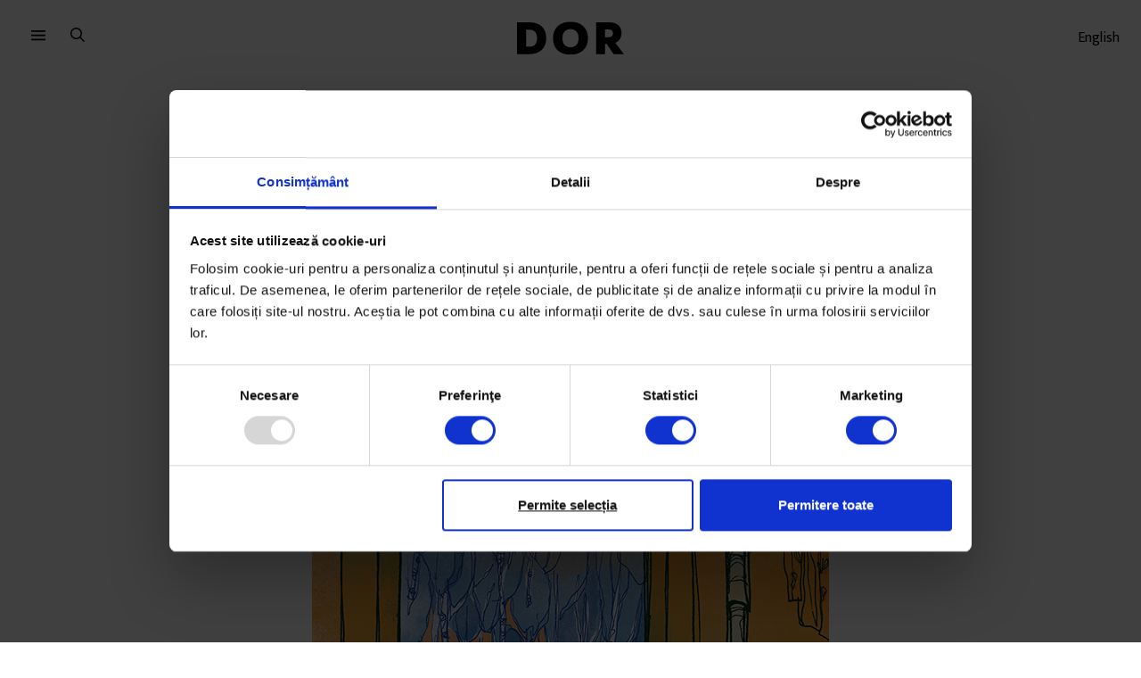

--- FILE ---
content_type: text/html; charset=UTF-8
request_url: https://www.dor.ro/cuceriri-integral-din-dor-19/
body_size: 39406
content:
<!DOCTYPE html>
<html lang="ro-RO">
<head>
  <meta charset="UTF-8">
  <meta http-equiv="X-UA-Compatible" content="IE=edge">
  <meta name="viewport" content="width=device-width, initial-scale=1, maximum-scale=2.0">
  <title>Cuceriri - DoR</title>
  <link rel="profile" href="http://gmpg.org/xfn/11">
        <meta name="dor-page-type" content="article">
    <meta name='robots' content='index, follow, max-image-preview:large, max-snippet:-1, max-video-preview:-1' />

<!-- Google Tag Manager for WordPress by gtm4wp.com -->
<script data-cfasync="false" data-pagespeed-no-defer>
	var gtm4wp_datalayer_name = "dataLayer";
	var dataLayer = dataLayer || [];
	const gtm4wp_use_sku_instead = false;
	const gtm4wp_currency = 'RON';
	const gtm4wp_product_per_impression = false;
	const gtm4wp_clear_ecommerce = false;
	const gtm4wp_datalayer_max_timeout = 2000;
</script>
<!-- End Google Tag Manager for WordPress by gtm4wp.com -->
	<!-- This site is optimized with the Yoast SEO plugin v20.3 - https://yoast.com/wordpress/plugins/seo/ -->
	<title>Cuceriri - DoR</title>
	<meta name="description" content="O basarabeancă decide să plece la studii în România. Ani mai târziu, se întreabă dacă acel acasă pe care îl căuta poate fi găsit vreodată." />
	<link rel="canonical" href="https://www.dor.ro/cuceriri-integral-din-dor-19/" />
	<meta property="og:locale" content="ro_RO" />
	<meta property="og:type" content="article" />
	<meta property="og:title" content="Cuceriri - DoR" />
	<meta property="og:description" content="O basarabeancă decide să plece la studii în România. Ani mai târziu, se întreabă dacă acel acasă pe care îl căuta poate fi găsit vreodată." />
	<meta property="og:url" content="https://www.dor.ro/cuceriri-integral-din-dor-19/" />
	<meta property="og:site_name" content="DoR" />
	<meta property="article:publisher" content="https://www.facebook.com/DecatoRevista" />
	<meta property="article:published_time" content="2016-11-14T09:16:34+00:00" />
	<meta property="article:modified_time" content="2022-10-14T09:29:41+00:00" />
	<meta property="og:image" content="https://cdn.dor.ro/wp-content/uploads/2018/04/29154427/DOR_fereastra_580px-2.png" />
	<meta property="og:image:width" content="486" />
	<meta property="og:image:height" content="364" />
	<meta property="og:image:type" content="image/png" />
	<meta name="author" content="Victoria Stoiciu" />
	<meta name="twitter:card" content="summary_large_image" />
	<meta name="twitter:creator" content="@decatorevista" />
	<meta name="twitter:site" content="@decatorevista" />
	<script type="application/ld+json" class="yoast-schema-graph">{"@context":"https://schema.org","@graph":[{"@type":"WebPage","@id":"https://www.dor.ro/cuceriri-integral-din-dor-19/","url":"https://www.dor.ro/cuceriri-integral-din-dor-19/","name":"Cuceriri - DoR","isPartOf":{"@id":"https://www.dor.ro/#website"},"primaryImageOfPage":{"@id":"https://www.dor.ro/cuceriri-integral-din-dor-19/#primaryimage"},"image":{"@id":"https://www.dor.ro/cuceriri-integral-din-dor-19/#primaryimage"},"thumbnailUrl":"https://cdn.dor.ro/wp-content/uploads/2018/04/29154427/DOR_fereastra_580px-2.png","datePublished":"2016-11-14T09:16:34+00:00","dateModified":"2022-10-14T09:29:41+00:00","author":{"@id":"https://www.dor.ro/#/schema/person/490b75f94da076153e00630e6bcfa2e8"},"description":"O basarabeancă decide să plece la studii în România. Ani mai târziu, se întreabă dacă acel acasă pe care îl căuta poate fi găsit vreodată.","breadcrumb":{"@id":"https://www.dor.ro/cuceriri-integral-din-dor-19/#breadcrumb"},"inLanguage":"ro-RO","potentialAction":[{"@type":"ReadAction","target":["https://www.dor.ro/cuceriri-integral-din-dor-19/"]}]},{"@type":"ImageObject","inLanguage":"ro-RO","@id":"https://www.dor.ro/cuceriri-integral-din-dor-19/#primaryimage","url":"https://cdn.dor.ro/wp-content/uploads/2018/04/29154427/DOR_fereastra_580px-2.png","contentUrl":"https://cdn.dor.ro/wp-content/uploads/2018/04/29154427/DOR_fereastra_580px-2.png","width":486,"height":364},{"@type":"BreadcrumbList","@id":"https://www.dor.ro/cuceriri-integral-din-dor-19/#breadcrumb","itemListElement":[{"@type":"ListItem","position":1,"name":"Home","item":"https://www.dor.ro/"},{"@type":"ListItem","position":2,"name":"Cuceriri"}]},{"@type":"WebSite","@id":"https://www.dor.ro/#website","url":"https://www.dor.ro/","name":"DoR","description":"Povești spuse cu grijă","potentialAction":[{"@type":"SearchAction","target":{"@type":"EntryPoint","urlTemplate":"https://www.dor.ro/?s={search_term_string}"},"query-input":"required name=search_term_string"}],"inLanguage":"ro-RO"},{"@type":"Person","@id":"https://www.dor.ro/#/schema/person/490b75f94da076153e00630e6bcfa2e8","name":"Victoria Stoiciu","image":{"@type":"ImageObject","inLanguage":"ro-RO","@id":"https://www.dor.ro/#/schema/person/image/23494c9101089ad44ae88ce9d2f56aac","url":"https://secure.gravatar.com/avatar/?s=96&d=mm&r=g","contentUrl":"https://secure.gravatar.com/avatar/?s=96&d=mm&r=g","caption":"Victoria Stoiciu"},"url":"https://www.dor.ro/author/victoria-stoiciu/"}]}</script>
	<!-- / Yoast SEO plugin. -->


<link rel='dns-prefetch' href='//v0.wordpress.com' />
<link rel="alternate" type="application/rss+xml" title="Flux comentarii DoR &raquo; Cuceriri" href="https://www.dor.ro/cuceriri-integral-din-dor-19/feed/" />
<meta name="google-site-verification" content="7UQ7ob0I4XlUDAunpIakj5XVTOl3YQaAYrXycqbTR-s"><script type="text/javascript">
window._wpemojiSettings = {"baseUrl":"https:\/\/s.w.org\/images\/core\/emoji\/14.0.0\/72x72\/","ext":".png","svgUrl":"https:\/\/s.w.org\/images\/core\/emoji\/14.0.0\/svg\/","svgExt":".svg","source":{"concatemoji":"https:\/\/www.dor.ro\/wp-includes\/js\/wp-emoji-release.min.js?ver=6.1.9"}};
/*! This file is auto-generated */
!function(e,a,t){var n,r,o,i=a.createElement("canvas"),p=i.getContext&&i.getContext("2d");function s(e,t){var a=String.fromCharCode,e=(p.clearRect(0,0,i.width,i.height),p.fillText(a.apply(this,e),0,0),i.toDataURL());return p.clearRect(0,0,i.width,i.height),p.fillText(a.apply(this,t),0,0),e===i.toDataURL()}function c(e){var t=a.createElement("script");t.src=e,t.defer=t.type="text/javascript",a.getElementsByTagName("head")[0].appendChild(t)}for(o=Array("flag","emoji"),t.supports={everything:!0,everythingExceptFlag:!0},r=0;r<o.length;r++)t.supports[o[r]]=function(e){if(p&&p.fillText)switch(p.textBaseline="top",p.font="600 32px Arial",e){case"flag":return s([127987,65039,8205,9895,65039],[127987,65039,8203,9895,65039])?!1:!s([55356,56826,55356,56819],[55356,56826,8203,55356,56819])&&!s([55356,57332,56128,56423,56128,56418,56128,56421,56128,56430,56128,56423,56128,56447],[55356,57332,8203,56128,56423,8203,56128,56418,8203,56128,56421,8203,56128,56430,8203,56128,56423,8203,56128,56447]);case"emoji":return!s([129777,127995,8205,129778,127999],[129777,127995,8203,129778,127999])}return!1}(o[r]),t.supports.everything=t.supports.everything&&t.supports[o[r]],"flag"!==o[r]&&(t.supports.everythingExceptFlag=t.supports.everythingExceptFlag&&t.supports[o[r]]);t.supports.everythingExceptFlag=t.supports.everythingExceptFlag&&!t.supports.flag,t.DOMReady=!1,t.readyCallback=function(){t.DOMReady=!0},t.supports.everything||(n=function(){t.readyCallback()},a.addEventListener?(a.addEventListener("DOMContentLoaded",n,!1),e.addEventListener("load",n,!1)):(e.attachEvent("onload",n),a.attachEvent("onreadystatechange",function(){"complete"===a.readyState&&t.readyCallback()})),(e=t.source||{}).concatemoji?c(e.concatemoji):e.wpemoji&&e.twemoji&&(c(e.twemoji),c(e.wpemoji)))}(window,document,window._wpemojiSettings);
</script>
<style type="text/css">
img.wp-smiley,
img.emoji {
	display: inline !important;
	border: none !important;
	box-shadow: none !important;
	height: 1em !important;
	width: 1em !important;
	margin: 0 0.07em !important;
	vertical-align: -0.1em !important;
	background: none !important;
	padding: 0 !important;
}
</style>
	<link rel='stylesheet' id='taxopress-frontend-css-css' href='https://www.dor.ro/wp-content/plugins/simple-tags/assets/frontend/css/frontend.css?ver=3.37.4' type='text/css' media='all' />
<link rel='stylesheet' id='wc-blocks-integration-css' href='https://www.dor.ro/wp-content/plugins/woocommerce-subscriptions/vendor/woocommerce/subscriptions-core/build/index.css?ver=5.5.0' type='text/css' media='all' />
<link rel='stylesheet' id='wp-block-library-css' href='https://www.dor.ro/wp-includes/css/dist/block-library/style.min.css?ver=6.1.9' type='text/css' media='all' />
<style id='wp-block-library-inline-css' type='text/css'>
.has-text-align-justify{text-align:justify;}
</style>
<style id='co-authors-plus-coauthors-style-inline-css' type='text/css'>
.wp-block-co-authors-plus-coauthors.is-layout-flow [class*=wp-block-co-authors-plus]{display:inline}

</style>
<style id='co-authors-plus-avatar-style-inline-css' type='text/css'>
.wp-block-co-authors-plus-avatar :where(img){height:auto;max-width:100%;vertical-align:bottom}.wp-block-co-authors-plus-coauthors.is-layout-flow .wp-block-co-authors-plus-avatar :where(img){vertical-align:middle}.wp-block-co-authors-plus-avatar:is(.alignleft,.alignright){display:table}.wp-block-co-authors-plus-avatar.aligncenter{display:table;margin-inline:auto}

</style>
<style id='co-authors-plus-image-style-inline-css' type='text/css'>
.wp-block-co-authors-plus-image{margin-bottom:0}.wp-block-co-authors-plus-image :where(img){height:auto;max-width:100%;vertical-align:bottom}.wp-block-co-authors-plus-coauthors.is-layout-flow .wp-block-co-authors-plus-image :where(img){vertical-align:middle}.wp-block-co-authors-plus-image:is(.alignfull,.alignwide) :where(img){width:100%}.wp-block-co-authors-plus-image:is(.alignleft,.alignright){display:table}.wp-block-co-authors-plus-image.aligncenter{display:table;margin-inline:auto}

</style>
<link rel='stylesheet' id='mediaelement-css' href='https://www.dor.ro/wp-includes/js/mediaelement/mediaelementplayer-legacy.min.css?ver=4.2.17' type='text/css' media='all' />
<link rel='stylesheet' id='wp-mediaelement-css' href='https://www.dor.ro/wp-includes/js/mediaelement/wp-mediaelement.min.css?ver=6.1.9' type='text/css' media='all' />
<link rel='stylesheet' id='wc-blocks-vendors-style-css' href='https://www.dor.ro/wp-content/plugins/woo-gutenberg-products-block/build/wc-blocks-vendors-style.css?ver=9.8.2' type='text/css' media='all' />
<link rel='stylesheet' id='wc-blocks-style-css' href='https://www.dor.ro/wp-content/plugins/woo-gutenberg-products-block/build/wc-blocks-style.css?ver=9.8.2' type='text/css' media='all' />
<link rel='stylesheet' id='wc-memberships-blocks-css' href='https://www.dor.ro/wp-content/plugins/woocommerce-memberships/assets/css/blocks/wc-memberships-blocks.min.css?ver=1.24.0' type='text/css' media='all' />
<link rel='stylesheet' id='classic-theme-styles-css' href='https://www.dor.ro/wp-includes/css/classic-themes.min.css?ver=1' type='text/css' media='all' />
<link rel='stylesheet' id='taxonomy-image-plugin-public-css' href='https://www.dor.ro/wp-content/plugins/taxonomy-images/css/style.css?ver=0.9.6' type='text/css' media='screen' />
<style id='woocommerce-inline-inline-css' type='text/css'>
.woocommerce form .form-row .required { visibility: visible; }
</style>
<link rel='stylesheet' id='wc-memberships-frontend-css' href='https://www.dor.ro/wp-content/plugins/woocommerce-memberships/assets/css/frontend/wc-memberships-frontend.min.css?ver=1.24.0' type='text/css' media='all' />
<link rel='stylesheet' id='dor-styles-css' href='https://www.dor.ro/wp-content/themes/dor21/style.css?ver=1679577236' type='text/css' media='all' />
<link rel='stylesheet' id='wc-pb-checkout-blocks-css' href='https://www.dor.ro/wp-content/plugins/woocommerce-product-bundles/assets/css/frontend/checkout-blocks.css?ver=6.18.3' type='text/css' media='all' />
<link rel='stylesheet' id='wc-bundle-style-css' href='https://www.dor.ro/wp-content/plugins/woocommerce-product-bundles/assets/css/frontend/woocommerce.css?ver=6.18.3' type='text/css' media='all' />
<link rel='stylesheet' id='jetpack_css-css' href='https://www.dor.ro/wp-content/plugins/jetpack/css/jetpack.css?ver=11.9.3' type='text/css' media='all' />
<script type='text/javascript' src='https://www.dor.ro/wp-includes/js/jquery/jquery.min.js?ver=3.6.1' id='jquery-core-js'></script>
<script type='text/javascript' src='https://www.dor.ro/wp-includes/js/jquery/jquery-migrate.min.js?ver=3.3.2' id='jquery-migrate-js'></script>
<script type='text/javascript' id='smartbill-woocommerce-js-extra'>
/* <![CDATA[ */
var smartbill_billing = {"billing":""};
/* ]]> */
</script>
<script type='text/javascript' src='https://www.dor.ro/wp-content/plugins/SmartBill%20WooCommerce3%20-%20v%202.2.6/public/js/smartbill-woocommerce-public.js?ver=1.0.0' id='smartbill-woocommerce-js'></script>
<script type='text/javascript' src='https://www.dor.ro/wp-content/plugins/simple-tags/assets/frontend/js/frontend.js?ver=3.37.4' id='taxopress-frontend-js-js'></script>
<script type='text/javascript' id='wc-settings-dep-in-header-js-after'>
console.warn( "Scripts that have a dependency on [wc-settings, wc-blocks-checkout] must be loaded in the footer, automatewoo-marketing-optin-editor-script was registered to load in the header, but has been switched to load in the footer instead. See https://github.com/woocommerce/woocommerce-gutenberg-products-block/pull/5059" );
</script>
<link rel="https://api.w.org/" href="https://www.dor.ro/wp-json/" /><link rel="alternate" type="application/json" href="https://www.dor.ro/wp-json/wp/v2/posts/8570" /><link rel="EditURI" type="application/rsd+xml" title="RSD" href="https://www.dor.ro/xmlrpc.php?rsd" />
<link rel="wlwmanifest" type="application/wlwmanifest+xml" href="https://www.dor.ro/wp-includes/wlwmanifest.xml" />
<meta name="generator" content="WordPress 6.1.9" />
<meta name="generator" content="WooCommerce 7.5.1" />
<link rel='shortlink' href='https://www.dor.ro/?p=8570' />
<link rel="alternate" type="application/json+oembed" href="https://www.dor.ro/wp-json/oembed/1.0/embed?url=https%3A%2F%2Fwww.dor.ro%2Fcuceriri-integral-din-dor-19%2F" />
<link rel="alternate" type="text/xml+oembed" href="https://www.dor.ro/wp-json/oembed/1.0/embed?url=https%3A%2F%2Fwww.dor.ro%2Fcuceriri-integral-din-dor-19%2F&#038;format=xml" />


<!-- This site is optimized with the Schema plugin v1.7.9.6 - https://schema.press -->
<script type="application/ld+json">[{"@context":"http:\/\/schema.org\/","@type":"WPHeader","url":"https:\/\/www.dor.ro\/cuceriri-integral-din-dor-19\/","headline":"Cuceriri","description":"O basarabeancă decide să plece la studii în România. Ani mai târziu, se întreabă dacă acel acasă pe..."},{"@context":"http:\/\/schema.org\/","@type":"WPFooter","url":"https:\/\/www.dor.ro\/cuceriri-integral-din-dor-19\/","headline":"Cuceriri","description":"O basarabeancă decide să plece la studii în România. Ani mai târziu, se întreabă dacă acel acasă pe...","copyrightYear":"2016"}]</script>



<!-- This site is optimized with the Schema plugin v1.7.9.6 - https://schema.press -->
<script type="application/ld+json">{"@context":"https:\/\/schema.org\/","@type":"BlogPosting","mainEntityOfPage":{"@type":"WebPage","@id":"https:\/\/www.dor.ro\/cuceriri-integral-din-dor-19\/"},"url":"https:\/\/www.dor.ro\/cuceriri-integral-din-dor-19\/","headline":"Cuceriri","datePublished":"2016-11-14T11:16:34+02:00","dateModified":"2022-10-14T12:29:41+03:00","publisher":{"@type":"Organization","@id":"https:\/\/www.dor.ro\/#organization","name":"DoR (Decât o Revistă)","logo":{"@type":"ImageObject","url":"http:\/\/dor.ro\/wp-content\/uploads\/2019\/01\/DOR-Logo-square.jpg","width":600,"height":60}},"image":{"@type":"ImageObject","url":"https:\/\/cdn.dor.ro\/wp-content\/uploads\/2018\/04\/29154427\/DOR_fereastra_580px-2.png","width":696,"height":364},"articleSection":"Eseuri","keywords":"Basarabia, DoR #19, Republica Moldova, singurătate, Uniunea Sovietică","description":"O basarabeancă decide să plece la studii în România. Ani mai târziu, se întreabă dacă acel acasă pe care îl căuta poate fi găsit vreodată.","author":{"@type":"Person","name":"Victoria Stoiciu","url":"https:\/\/www.dor.ro\/author\/victoria-stoiciu\/","image":{"@type":"ImageObject","url":"https:\/\/secure.gravatar.com\/avatar\/?s=96&d=mm&r=g","height":96,"width":96}},"commentCount":"1","comment":[{"@type":"Comment","dateCreated":"2016-11-17 00:56:41","description":"...câte emoții similare si faptul de a nu fi acasa nicăieri ...????????????????????????","author":{"@type":"Person","name":"Daniela Iacovlev","url":""}}]}</script>


<!-- Google Tag Manager for WordPress by gtm4wp.com -->
<!-- GTM Container placement set to manual -->
<script data-cfasync="false" data-pagespeed-no-defer type="text/javascript">
	var dataLayer_content = {"visitorLoginState":"logged-out","visitorType":"visitor-logged-out","pageTitle":"Cuceriri - DoR","pagePostType":"post","pagePostType2":"single-post","pageCategory":["eseuri"],"pageAttributes":["basarabia","dor-19","republica-moldova","singuratate","uniunea-sovietica"],"pagePostAuthor":"Victoria Stoiciu","postCountOnPage":1,"postCountTotal":1,"postFormat":"standard","customerTotalOrders":0,"customerTotalOrderValue":0,"customerFirstName":"","customerLastName":"","customerBillingFirstName":"","customerBillingLastName":"","customerBillingCompany":"","customerBillingAddress1":"","customerBillingAddress2":"","customerBillingCity":"","customerBillingState":"","customerBillingPostcode":"","customerBillingCountry":"","customerBillingEmail":"","customerBillingEmailHash":"","customerBillingPhone":"","customerShippingFirstName":"","customerShippingLastName":"","customerShippingCompany":"","customerShippingAddress1":"","customerShippingAddress2":"","customerShippingCity":"","customerShippingState":"","customerShippingPostcode":"","customerShippingCountry":"","cartContent":{"totals":{"applied_coupons":[],"discount_total":0,"subtotal":0,"total":0},"items":[]}};
	dataLayer.push( dataLayer_content );
</script>
<script data-cfasync="false" data-pagespeed-no-defer type="text/javascript">
(function(w,d,s,l,i){w[l]=w[l]||[];w[l].push({'gtm.start':
new Date().getTime(),event:'gtm.js'});var f=d.getElementsByTagName(s)[0],
j=d.createElement(s),dl=l!='dataLayer'?'&l='+l:'';j.async=true;j.src=
'//www.googletagmanager.com/gtm.js?id='+i+dl;f.parentNode.insertBefore(j,f);
})(window,document,'script','dataLayer','GTM-58VH68M');
</script>
<!-- End Google Tag Manager for WordPress by gtm4wp.com -->
		<script>
		(function(h,o,t,j,a,r){
			h.hj=h.hj||function(){(h.hj.q=h.hj.q||[]).push(arguments)};
			h._hjSettings={hjid:1763750,hjsv:5};
			a=o.getElementsByTagName('head')[0];
			r=o.createElement('script');r.async=1;
			r.src=t+h._hjSettings.hjid+j+h._hjSettings.hjsv;
			a.appendChild(r);
		})(window,document,'//static.hotjar.com/c/hotjar-','.js?sv=');
		</script>
			<noscript><style>.woocommerce-product-gallery{ opacity: 1 !important; }</style></noscript>
	<noscript><style>.lazyload[data-src]{display:none !important;}</style></noscript><style>.lazyload{background-image:none !important;}.lazyload:before{background-image:none !important;}</style>

<!-- This site is optimized with the Schema plugin v1.7.9.6 - https://schema.press -->
<script type="application/ld+json">{
    "@context": "http://schema.org",
    "@type": "BreadcrumbList",
    "itemListElement": [
        {
            "@type": "ListItem",
            "position": 1,
            "item": {
                "@id": "https://www.dor.ro",
                "name": "Home"
            }
        },
        {
            "@type": "ListItem",
            "position": 2,
            "item": {
                "@id": "https://www.dor.ro/cuceriri-integral-din-dor-19/",
                "name": "Cuceriri",
                "image": "https://cdn.dor.ro/wp-content/uploads/2018/04/29154427/DOR_fereastra_580px-2.png"
            }
        }
    ]
}</script>

<link rel="icon" href="https://cdn.dor.ro/wp-content/uploads/2019/12/06134346/favicon-100x100.png" sizes="32x32" />
<link rel="icon" href="https://cdn.dor.ro/wp-content/uploads/2019/12/06134346/favicon-342x342.png" sizes="192x192" />
<link rel="apple-touch-icon" href="https://cdn.dor.ro/wp-content/uploads/2019/12/06134346/favicon-342x342.png" />
<meta name="msapplication-TileImage" content="https://cdn.dor.ro/wp-content/uploads/2019/12/06134346/favicon-342x342.png" />
</head>
<body class="post-template-default single single-post postid-8570 single-format-standard theme-dor21 wc-braintree-body woocommerce-no-js">
<script data-cfasync="false" data-no-defer="1">var ewww_webp_supported=false;</script>
  
<!-- GTM Container placement set to manual -->
<!-- Google Tag Manager (noscript) -->
				<noscript><iframe src="https://www.googletagmanager.com/ns.html?id=GTM-58VH68M" height="0" width="0" style="display:none;visibility:hidden" aria-hidden="true"></iframe></noscript>
<!-- End Google Tag Manager (noscript) -->
  <a class="skip-link screen-reader-text" href="#site-navigation">Sari la meniu</a>
  <a class="skip-link screen-reader-text" href="#main-content">Sari la conținut</a>

  <div id="page" class="hfeed site">

    <header id="masthead" class="site-header" role="banner">
      
    <nav class="site-navigation" role="navigation" aria-label="main navigation">

      <div class="site-logo">
        <a href="https://www.dor.ro/" rel="home">
                    <svg viewBox="-1969.404 8843.04 215.728 67.124" xmlns="http://www.w3.org/2000/svg" width="100%" height="100%"><path d="M-1969.4 8844.2v64.8h24.828c21.728 0 34.144-12.416 34.144-32.592 0-19.788-12.416-32.2-34.144-32.2zm18.232 15.136h6.6c10.476 0 15.52 6.208 15.52 17.072 0 11.252-5.044 17.46-15.52 17.46h-6.6zm54.32 17.264c0 21.146 13.192 33.562 35.308 33.562 21.728 0 35.308-13.386 35.308-33.562s-13.58-33.56-35.308-33.56-35.308 13.386-35.308 33.56zm35.308 18.43c-10.864 0-16.3-7.566-16.3-18.43s5.432-18.43 16.3-18.43 16.3 7.566 16.3 18.43-5.436 18.432-16.3 18.432zm51.6-50.828V8909h18.24v-20.564h3.4l9.021 13.58a57.771 57.771 0 0 0 5.039 6.984h20.564c-2.91-3.492-5.238-6.6-7.76-10.088l-9.7-13c7.76-3.492 12.416-10.379 12.416-19.594 0-13.968-8.536-22.116-24.832-22.116zm18.24 14.746h7.76c5.432 0 8.148 3.1 8.148 7.566 0 4.85-2.716 7.954-8.536 7.954h-7.372z"></path></svg>
        </a>
      </div>

      <div class="primary-nav">
        <button id="dor-primary-navigation-toggle" class="nav-button" aria-label="menu">
          <svg viewBox="0 0 16 12" version="1.1" xmlns="http://www.w3.org/2000/svg"><path d="M15.5714286,1.66808511 L0.428571429,1.66808511 C0.191892857,1.66808511 0,1.5080383 0,1.3106383 L0,0.357446809 C0,0.160046809 0.191892857,0 0.428571429,0 L15.5714286,0 C15.8081071,0 16,0.160046809 16,0.357446809 L16,1.3106383 C16,1.5080383 15.8081071,1.66808511 15.5714286,1.66808511 Z M15.5714286,6.43404255 L0.428571429,6.43404255 C0.191892857,6.43404255 0,6.27399574 0,6.07659574 L0,5.12340426 C0,4.92600426 0.191892857,4.76595745 0.428571429,4.76595745 L15.5714286,4.76595745 C15.8081071,4.76595745 16,4.92600426 16,5.12340426 L16,6.07659574 C16,6.27399574 15.8081071,6.43404255 15.5714286,6.43404255 Z M15.5714286,11.2 L0.428571429,11.2 C0.191892857,11.2 0,11.0399532 0,10.8425532 L0,9.8893617 C0,9.6919617 0.191892857,9.53191489 0.428571429,9.53191489 L15.5714286,9.53191489 C15.8081071,9.53191489 16,9.6919617 16,9.8893617 L16,10.8425532 C16,11.0399532 15.8081071,11.2 15.5714286,11.2 Z"></path></svg>
        </button>
        <button id="dor-search-toggle" class="search-button" aria-label="search">
          <svg viewBox="0 0 16 16" version="1.1" xmlns="http://www.w3.org/2000/svg"><path d="M15.8596491,14.6245614 L12.0732943,10.8382066 C12.0015595,10.7664717 11.9079922,10.7290448 11.8081871,10.7290448 L11.3964912,10.7290448 C12.3789474,9.59064327 12.9746589,8.10916179 12.9746589,6.48732943 C12.9746589,2.9037037 10.0709552,0 6.48732943,0 C2.9037037,0 0,2.9037037 0,6.48732943 C0,10.0709552 2.9037037,12.9746589 6.48732943,12.9746589 C8.10916179,12.9746589 9.59064327,12.3789474 10.7290448,11.3964912 L10.7290448,11.8081871 C10.7290448,11.9079922 10.7695906,12.0015595 10.8382066,12.0732943 L14.6245614,15.8596491 C14.7711501,16.0062378 15.0081871,16.0062378 15.1547758,15.8596491 L15.8596491,15.1547758 C16.0062378,15.0081871 16.0062378,14.7711501 15.8596491,14.6245614 Z M6.48732943,11.4775828 C3.73021442,11.4775828 1.49707602,9.24444444 1.49707602,6.48732943 C1.49707602,3.73021442 3.73021442,1.49707602 6.48732943,1.49707602 C9.24444444,1.49707602 11.4775828,3.73021442 11.4775828,6.48732943 C11.4775828,9.24444444 9.24444444,11.4775828 6.48732943,11.4775828 Z"></path></svg>
        </button>
      </div>

      <div class="secondary-nav">
        <a href="https://www.dor.ro/arhiva/en/">English</a>
                      </div>

      
      
      <div class="fullscreen-nav" id="dor-primary-navigation-dropdown">
        <div class="container" id="dor-primary-navigation-dropdown-area">
          <div class="editorial-menu"><ul id="menu-top-editorial-menu" class="columns is-multiline"><li id="menu-item-26538" class="menu-item menu-item-type-taxonomy menu-item-object-category menu-item-26538"><a href="https://www.dor.ro/arhiva/povesti/reportaje/">Reportaje</a></li>
<li id="menu-item-26537" class="menu-item menu-item-type-taxonomy menu-item-object-category menu-item-26537"><a href="https://www.dor.ro/arhiva/povesti/portrete/">Portrete</a></li>
<li id="menu-item-26536" class="menu-item menu-item-type-taxonomy menu-item-object-category current-post-ancestor current-menu-parent current-post-parent menu-item-26536"><a href="https://www.dor.ro/arhiva/povesti/eseuri/">Eseuri</a></li>
<li id="menu-item-26541" class="menu-item menu-item-type-taxonomy menu-item-object-category menu-item-26541"><a href="https://www.dor.ro/arhiva/en/">Stories in English</a></li>
</ul></div>
          <div class="columns">
            <div class="column">
              <h4>Despre DoR</h4>
              <div class="submenu"><ul id="menu-despre-dor" class="menu"><li id="menu-item-26617" class="menu-item menu-item-type-post_type menu-item-object-page menu-item-26617"><a href="https://www.dor.ro/despre-dor/">Povestea DoR</a></li>
<li id="menu-item-26616" class="menu-item menu-item-type-post_type menu-item-object-page menu-item-26616"><a href="https://www.dor.ro/impact-2/">Impact</a></li>
</ul></div>            </div>

            <div class="column">
              <h4>Reviste</h4>
              <div class="submenu"><ul id="menu-reviste" class="menu"><li id="menu-item-27788" class="menu-item menu-item-type-custom menu-item-object-custom menu-item-27788"><a href="https://www.dor.ro/arhiva/">Arhiva revistei</a></li>
<li id="menu-item-146824" class="menu-item menu-item-type-custom menu-item-object-custom menu-item-146824"><a href="https://www.dor.ro/arhiva-revistei-in-pdf/">Citește în PDF</a></li>
</ul></div>            </div>

            <div class="column">
              <h4>Podcasturi</h4>
              <div class="submenu"><ul id="menu-podcasturi" class="menu"><li id="menu-item-129855" class="menu-item menu-item-type-post_type menu-item-object-page menu-item-129855"><a href="https://www.dor.ro/obiceiulpamantului/">Obiceiul pământului</a></li>
<li id="menu-item-26545" class="menu-item menu-item-type-taxonomy menu-item-object-category menu-item-26545"><a href="https://www.dor.ro/arhiva/podcast/pe-bune/">Pe Bune</a></li>
<li id="menu-item-26546" class="menu-item menu-item-type-taxonomy menu-item-object-category menu-item-26546"><a href="https://www.dor.ro/arhiva/podcast/mame/">mame</a></li>
<li id="menu-item-26547" class="menu-item menu-item-type-taxonomy menu-item-object-category menu-item-26547"><a href="https://www.dor.ro/arhiva/podcast/razletii/">Răzleții</a></li>
<li id="menu-item-100406" class="menu-item menu-item-type-post_type menu-item-object-page menu-item-100406"><a href="https://www.dor.ro/satul-madalinei/">Satul Mădălinei</a></li>
</ul></div>            </div>

            <div class="column">
              <h4><a href="https://www.dor.ro/newsletter/">Newsletters</a></h4>
              <div class="submenu"><ul id="menu-newsletters" class="menu"><li id="menu-item-117019" class="menu-item menu-item-type-custom menu-item-object-custom menu-item-117019"><a href="https://sorana.substack.com">Foaia de observație</a></li>
<li id="menu-item-112408" class="menu-item menu-item-type-custom menu-item-object-custom menu-item-112408"><a href="https://remediu.substack.com/">Re:mediu</a></li>
<li id="menu-item-26550" class="menu-item menu-item-type-custom menu-item-object-custom menu-item-26550"><a href="https://www.dor.ro/violenta/">Dincolo de tăcere</a></li>
<li id="menu-item-26554" class="menu-item menu-item-type-custom menu-item-object-custom menu-item-26554"><a href="https://www.andreeagiuclea.com/newsletter">Povești din sport</a></li>
<li id="menu-item-117020" class="menu-item menu-item-type-custom menu-item-object-custom menu-item-117020"><a href="https://cegatesc.substack.com/">Meal planning de care te poți ține</a></li>
<li id="menu-item-100405" class="menu-item menu-item-type-post_type menu-item-object-post menu-item-100405"><a href="https://www.dor.ro/concentrat/">Concentrat</a></li>
</ul></div>            </div>

          </div>
        </div>
      </div>

      <div class="fullscreen-nav search-nav" id="dor-search-dropdown">
        <form role="search" method="get" class="search-form" action="https://www.dor.ro/">
  <label>
    <span class="screen-reader-text">Caută după:</span>
    <input id="dor-search-input" type="search" class="search-field" placeholder="Search …" value="" name="s" title="Caută după:" />
  </label>
  <input type="submit" class="search-submit" value="Caută" />

      <div class="search-suggestions">
      Sugestii:      <div class="menu-sugestii-container"><ul id="menu-sugestii" class="search-menu"><li id="menu-item-140544" class="menu-item menu-item-type-custom menu-item-object-custom menu-item-140544"><a href="https://www.dor.ro/product/dor-50/">DoR #50</a></li>
<li id="menu-item-126192" class="menu-item menu-item-type-taxonomy menu-item-object-category current-post-ancestor current-menu-parent current-post-parent menu-item-126192"><a href="https://www.dor.ro/arhiva/povesti/eseuri/">Eseuri</a></li>
<li id="menu-item-126193" class="menu-item menu-item-type-post_type menu-item-object-post menu-item-126193"><a href="https://www.dor.ro/concentrat/">Concentrat</a></li>
</ul></div>    </div>
  </form>      </div>

      
      
    </nav>
        </header><!-- .site-header -->

          <div class="header-widget-region" role="complementary">
              </div>
      
    <div id="content" class="site-content" tabindex="-1">
    
      
	<div id="primary" class="content-area">
		<main id="main" class="site-main" role="main">

		

<article id="post-8570" class="post-8570 post type-post status-publish format-standard has-post-thumbnail hentry category-eseuri tag-basarabia tag-dor-19 tag-republica-moldova tag-singuratate tag-uniunea-sovietica">

	    <div class="featured-media">
                </div>
        <div id="content" class="section article-header-section no-image article-header-section--font-sans-serif">
      <header class="article__header">
        
                              <h1>Cuceriri</h1>
          
          <h2><p>O basarabeancă decide să plece la studii în România. Ani mai târziu, se întreabă dacă acel acasă pe care îl căuta poate fi găsit vreodată.</p>
</h2>

          <div class="article__meta">
            <p class="blog-post-meta mb-3">
              De
              <span itemprop="author" itemscope itemtype="http://schema.org/Person">
                <span itemprop="name">
                  <a href="https://www.dor.ro/author/victoria-stoiciu/" title="Posts by Victoria Stoiciu" class="author url fn" rel="author">Victoria Stoiciu</a>                </span>
              </span>

              <br />Ilustrație de <a href='https://www.dor.ro/author/roma-gavrila/'>Roma Gavrilă</a>
              <br>
              <span class="article__reading-time">Timp de citire: 19 minute</span>

              <br>
              14 noiembrie 2016
              
              
              <p class="d-inline-block w-100 mb-3">Acest articol a fost publicat în DoR #19 (primăvară 2015)<br><a href="https://www.dor.ro/product/dor-19/" target="_blank" class="btn btn-sm btn-dark d-print-none">Cumpără revista</a></p>            </p>
          </div>
                </header><!-- .entry-header -->
    </div>
        <div class="section entry-section entry-section--font-sans-serif">
      <!DOCTYPE html PUBLIC "-//W3C//DTD HTML 4.0 Transitional//EN" "http://www.w3.org/TR/REC-html40/loose.dtd">
<html><body><div class="wp-block-image">
<figure class="aligncenter size-large"><img decoding="async" width="580" height="877" src="[data-uri]" alt="" class="wp-image-8571 lazyload"   data-src="https://cdn.dor.ro/wp-content/uploads/2016/11/09160059/DOR_fereastra_580px.png" data-srcset="https://cdn.dor.ro/wp-content/uploads/2016/11/09160059/DOR_fereastra_580px.png 580w, https://cdn.dor.ro/wp-content/uploads/2016/11/09160059/DOR_fereastra_580px-416x629.png 416w, https://cdn.dor.ro/wp-content/uploads/2016/11/09160059/DOR_fereastra_580px-411x621.png 411w, https://cdn.dor.ro/wp-content/uploads/2016/11/09160059/DOR_fereastra_580px-400x605.png 400w" data-sizes="auto"><noscript><img decoding="async" width="580" height="877" src="https://cdn.dor.ro/wp-content/uploads/2016/11/09160059/DOR_fereastra_580px.png" alt="" class="wp-image-8571" srcset="https://cdn.dor.ro/wp-content/uploads/2016/11/09160059/DOR_fereastra_580px.png 580w, https://cdn.dor.ro/wp-content/uploads/2016/11/09160059/DOR_fereastra_580px-416x629.png 416w, https://cdn.dor.ro/wp-content/uploads/2016/11/09160059/DOR_fereastra_580px-411x621.png 411w, https://cdn.dor.ro/wp-content/uploads/2016/11/09160059/DOR_fereastra_580px-400x605.png 400w" sizes="(max-width: 580px) 100vw, 580px" data-eio="l"></noscript></figure></div>


<p>&ndash; Ce cau&#539;i tu acolo? Ce nu &icirc;&#539;i ajunge aici?, m&#8209;a &icirc;ntrebat tat&#259;l meu pe peronul g&#259;rii din Chi&#537;in&#259;u, cu chipul schimonosit de emo&#539;ie. Acum 17 ani, &icirc;n a&#537;teptarea trenului de Bucure&#537;ti, a fost prima dat&#259; c&acirc;nd l&#8209;am v&#259;zut pl&acirc;ng&acirc;nd. Am reu&#537;it s&#259; m&#259; st&#259;p&acirc;nesc datorit&#259; figurii sale pe care, &icirc;n &icirc;nv&#259;lm&#259;&#537;eala acelor clipe, am asemuit&#8209;o neinspirat cu cea a unui buldog descump&#259;nit &#537;i la v&#259;zul c&#259;reia lacrimile ce st&#259;teau s&#259;&#8209;mi inunde g&acirc;tlejul au b&#259;tut &icirc;n retragere, st&#259;vilite de un val de r&acirc;s. Mi l&#8209;am &icirc;nfr&acirc;nat &#537;i pe acesta, ru&#537;inat&#259;.</p>



<p>C&acirc;nd mi&#8209;am anun&#539;at inten&#539;ia de a pleca la studii &icirc;n Rom&acirc;nia, taic&#259;&#8209;meu, de&#537;i n&#259;scut pe vremea Rom&acirc;niei Mari, deci poten&#539;ial rom&acirc;nofil, s&#8209;a apucat s&#259; scotoceasc&#259; &icirc;n arborele genealogic al familiei, p&acirc;n&#259; a descoperit un unchi &icirc;ndep&#259;rtat care lucra la Ministerul &Icirc;nv&#259;&#539;&#259;m&acirc;ntului, pe care &#537;i&#8209;a luat inima &icirc;n din&#539;i s&#259;&#8209;l sune &#537;i s&#259;&#8209;l roage s&#259; blocheze plecarea mea. Noroc cu maic&#259;&#8209;mea, care, atunci c&acirc;nd a descoperit aranjamentele tat&#259;lui meu, a f&#259;cut tot posibilul ca s&#259; le z&#259;d&#259;rniceasc&#259; &ndash; iar asta &icirc;n ciuda educa&#539;iei universitare sovietice, prin care i se inoculaser&#259; numai idei &icirc;ngrozitoare despre &bdquo;fasci&#537;tii burghezo&#8209;mo&#537;ieri rom&acirc;ni care &icirc;n&#259;bu&#537;iser&#259; &icirc;n s&acirc;nge r&#259;scoala de la Tatarbunar&rdquo;. Astfel, transferul meu la Bucure&#537;ti s&#8209;a produs f&#259;r&#259; probleme. Dar, vorba lui taic&#259;&#8209;meu, ce c&#259;utam?</p>



<p>Nu &#537;tiu ce c&#259;utam &#537;i nu am aflat nici mai t&acirc;rziu, dup&#259; ani buni de &#537;edere &icirc;n Rom&acirc;nia &#537;i peregrin&#259;ri prin alte p&#259;r&#539;i ale lumii. Un soi de febr&#259; a necunoscutului, combinat&#259; cu un bovarism structural m&#8209;au f&#259;cut s&#259; &icirc;mi doresc mereu s&#259; fiu &icirc;n alt&#259; parte dec&acirc;t acolo unde eram, ca &#537;i cum himera dup&#259; care alergam se destr&#259;ma aidoma unui fum de &icirc;ndat&#259; ce cuceream o nou&#259; fort&#259;rea&#539;&#259;. Nu am reu&#537;it niciodat&#259; s&#259; &icirc;mi savurez victoriile &ndash; atunci c&acirc;nd le repurtam, mintea mea zburda deja &icirc;n alt&#259; parte.</p>



<p>Rom&acirc;nia nu era prima plecare. Cea dint&acirc;i a fost la liceu, la vreo 60 de kilometri de cas&#259; &#537;i, dup&#259; ce am ajuns printre premian&#539;i, am &icirc;nceput s&#259; suf&#259;r teribil de o ne&icirc;mplinire existen&#539;ial&#259;. Apoi am f&#259;cut un an de facultate la Chi&#537;in&#259;u, dar dup&#259; primul semestru la politologie sim&#539;eam c&#259; m&#259; sufoc. Eram &icirc;nsetat&#259; de o mare b&#259;t&#259;lie, c&#259;utam o victorie care s&#259; m&#259; satisfac&#259; &#537;i, mai ales, care s&#259; m&#259; &icirc;mbl&acirc;nzeasc&#259;.</p>



<p>Ce &icirc;mi lipsea? Multe. Mai &icirc;nt&acirc;i, o &#539;ar&#259; ceva mai mare, unde eu s&#259; fiu cea care se simte mic&#259;.</p>



<p>Primii ani din copil&#259;rie i&#8209;am tr&#259;it &icirc;n Uniunea Sovietic&#259; &#537;i eram obi&#537;nuit&#259; cu spa&#539;iile imense &icirc;n interiorul c&#259;rora fantezia mea se putea zbengui &icirc;n voie, prin locuri care m&#259; &icirc;nduio&#537;au, precum p&#259;durile de mesteac&#259;n &#537;i mla&#537;tinile bieloruse, sau care &icirc;mi produceau o repulsie vecin&#259; cu fascina&#539;ia, cum ar fi stepele cazace cu iurtele lor duhnind a cum&icirc;s &#537;i seu de oaie.</p>



<p>&bdquo;Nesf&acirc;r&#537;it&#259;, &#539;ara mea natal&#259;&rdquo; dilatase at&acirc;t de mult grani&#539;ele mentale &icirc;ntre care &icirc;mi umflam mu&#537;chii identitari, &icirc;nc&acirc;t dup&#259; pr&#259;bu&#537;irea colosului m&#8209;am trezit &icirc;nghesuit&#259; &icirc;ntr&#8209;o &#539;&#259;ri&#537;oar&#259; c&acirc;t un sat. &#350;i cum fosta mea patrie sovietic&#259; &ndash; pentru care &icirc;n copil&#259;rie visam s&#259; &icirc;mi dau via&#539;a, &icirc;mpu&#537;cat&#259; de du&#537;manii socialismului &ndash; &icirc;&#537;i pierduse din puterea de atrac&#539;ie, mi&#8209;am &icirc;ndreptat privirile spre Rom&acirc;nia. Nu era Vestul, &icirc;ns&#259; avea ceva mai mult rafinament, mai mult&#259; sclifoseal&#259; burghez&#259; &#537;i o &icirc;ntindere geografic&#259; mai vast&#259; &#537;i mai colorat&#259;.</p>



<p>&Icirc;mi mai lipseau prietenii. Aveam un cerc de amici, colegi cu care ie&#537;eam la plimbare &icirc;n Parcul Central din Chi&#537;in&#259;u &#537;i m&acirc;ncam &icirc;nghe&#539;at&#259; Eskimos, deliciul serilor de dup&#259; cursurile de la facultate. &Icirc;n vacan&#539;e ne scriam scrisori pres&#259;rate cu citate din Nietzsche sau Cioran &#537;i &icirc;mpreun&#259; ne rev&#259;rsam frustr&#259;rile &#537;i furia de a tr&#259;i &icirc;ntr&#8209;o &#539;ar&#259; s&#259;rac&#259;, aflat&#259; la marginea lumii. Dar, una peste alta, eram fundamental singur&#259;. Azi &#537;tiu c&#259; izolarea mea era pur&#259; automarginalizare: nu ceilal&#539;i refuzau s&#259; vin&#259; l&acirc;ng&#259; mine, ci eu refuzam s&#259; m&#259; al&#259;tur. Eram cu ei, dar nu le apar&#539;ineam, a&#537;a cum nu apar&#539;ineam nici locului acela str&acirc;mt, nici graiului schilodit care &icirc;mi zg&acirc;ria timpanul.</p>



<p>Pe l&acirc;ng&#259; toate aceste lucruri care &icirc;mi lipseau, era &#537;i ceva care &icirc;mi prisosea &ndash; brutalitatea universului &icirc;n care m&#259; mi&#537;cam, un exces de violen&#539;&#259; devenit normalitate, care m&#259; f&#259;cea s&#259; m&#259; chircesc, s&#259; &icirc;mi doresc s&#259; m&#259; evapor. Nici ast&#259;zi nu &#537;tiu dac&#259; brutalitatea aceasta, izbucnit&#259; dup&#259; 1990, se datora s&#259;r&#259;ciei tranzi&#539;iei, instinctelor naturale ale oamenilor de la &#539;ar&#259; sau vreunui factor cultural. Poate c&#259; era doar sensibilitatea mea exacerbat&#259;, dar eu o vedeam peste tot: &icirc;nscris&#259; pe chipuri, impregnat&#259; &icirc;n cruzimea cu care erau tratate animalele &#537;i schingiui&#539;i oamenii pentru te miri ce.</p>



<p>Trenul cu care am plecat din Chi&#537;in&#259;u &icirc;n Rom&acirc;nia ne&#8209;a dus p&acirc;n&#259; la Ia&#537;i, unde a trebuit s&#259; a&#537;tept&#259;m c&acirc;teva ore trenul de Bucure&#537;ti. &Icirc;n acest r&#259;stimp, tot grupul de basarabeni a &icirc;ntins pe o banc&#259; din gar&#259; ni&#537;te ziare &#537;i fiecare &#537;i&#8209;a scos salamul, p&acirc;inea &#537;i vodca, improviz&acirc;nd un osp&#259;&#539; la care nu am participat dec&acirc;t cu z&acirc;mbetul &ndash; nu aveam nici salam, nici poft&#259; de m&acirc;ncare. A&#537;teptam, febril&#259;, Bucure&#537;tiul, c&#259;tre care m&#259; &icirc;ndreptam cu acea energie unic&#259; &#537;i oarecum t&acirc;mp&#259; pe care &#539;i&#8209;o d&#259; puterea de a visa.</p>



<p>Bucure&#537;tiul &icirc;ns&#259; era hot&#259;r&acirc;t s&#259; &icirc;mi pun&#259; la &icirc;ncercare entuziasmul. La &#536;coala Na&#539;ional&#259; de &#536;tiin&#539;e Politice &#537;i Administrative (SNSPA), unde ajunsesem &icirc;mpreun&#259; cu al&#539;i basarabeni, debarcarea noastr&#259; a fost o surpriz&#259; neanun&#539;at&#259; &#537;i nu tocmai pl&#259;cut&#259; &ndash; am fost privi&#539;i cu stupoare c&acirc;nd am cerut s&#259; fim caza&#539;i &icirc;n c&#259;min. Astfel, a &icirc;nceput un du&#8209;te vino &icirc;ntre SNSPA &#537;i Ambasada Moldovei: fiecare sus&#539;inea c&#259; cel&#259;lalt e responsabil de cazarea noastr&#259;. A&#537;a s-a f&#259;cut c&#259; prima noapte bucure&#537;tean&#259; am petrecut&#8209;o a&#539;ipind iepure&#537;te pe peronul G&#259;rii de Nord, p&acirc;n&#259; mi&#8209;am amintit c&#259; aveam telefonul unei m&#259;tu&#537;i refugiate prin &rsquo;40 &icirc;n Rom&acirc;nia. Am sunat&#8209;o &#537;i m&#8209;a recuperat t&acirc;rziu, spre diminea&#539;&#259;. A doua zi, prin nu &#537;tiu ce interven&#539;ii, am fost repartiza&#539;i &icirc;ntr&#8209;un c&#259;min. Camera era un spa&#539;iu, compus din patru pere&#539;i, &icirc;n care se aflau c&acirc;teva paturi suprapuse,&nbsp; o fereastr&#259; cu geamul spart &#537;i o u&#537;&#259; f&#259;r&#259; yal&#259;.</p>



<p>Dar entuziasmul meu nu s&#8209;a l&#259;sat zdrobit de noaptea petrecut&#259; pe peronul g&#259;rii, ori de haosul c&#259;minelor; el avea s&#259; se fac&#259; praf doar mai t&acirc;rziu, la primul curs de politologie. St&#259;team destul de bine la capitolul teorie politic&#259;, mai ales dup&#259; un an de facultate la Chi&#537;in&#259;u. Dup&#259; aportul teoretic &icirc;ns&#259;, profesorul a revenit pe t&#259;r&acirc;mul faptelor concrete &#537;i atunci o constela&#539;ie de abrevieri &#537;i nume proprii m&#8209;au &icirc;mpins &icirc;ntr&#8209;o confuzie cu iz de catastrof&#259;. Pentru mine, care &#537;tiam pe dinafar&#259; pasaje din Patul lui Procust de Petrescu &#537;i puteam descrie cu lux de am&#259;nunte culoarea amurgurilor din Lancr&#259;mul lui Blaga, dar care abia cuno&#537;team numele pre&#537;edintelui Rom&acirc;niei, etichete ca CDR, PSDR sau CVT reprezentau tot at&acirc;tea necunoscute c&acirc;te angoase.</p>



<p>A fost pentru prima dat&#259; c&acirc;nd neapartenen&#539;a m&#8209;a lovit din plin &icirc;n moalele capului. Dup&#259; 10 zile de alergat dup&#259; instalatori &#537;i geamgii pentru repara&#539;ia camerei din c&#259;min &#537;i ore de bombardament cu abrevieri autohtone, am &icirc;n&#539;eles c&#259; neapartenen&#539;a poate lua &#537;i alte forme dec&acirc;t melancolia difuz&#259; a unei capricioase autoexil&#259;ri &icirc;n &#539;ara natal&#259;. &Icirc;ngrozit&#259;, am sim&#539;it atunci pornirea s&#259; &icirc;mi fac bagajele &#537;i s&#259; pun cap&#259;t experimentului meu bucure&#537;tean.</p>



<p>Dup&#259; care m&#8209;a str&#259;fulgerat ideea de a&#8209;mi schimba facultatea &#537;i de a m&#259; transfera la Filosofie sau la Istoria Artei &ndash; dup&#259; calculele mele, acolo, nume precum PSDR sau Petre Roman trebuiau s&#259; aib&#259; mai pu&#539;in&#259; importan&#539;&#259;. Mi&#8209;am luat orarul cursurilor, am &#537;i asistat la c&acirc;teva dintre ele &#537;i m&#8209;am alinat cu prelegeri despre pictura mesopotamian&#259;, folosindu&#8209;le pe post de antidot &icirc;mpotriva unei realit&#259;&#539;i str&#259;ine &#537;i prea invazive. P&acirc;n&#259; c&acirc;nd, &icirc;ntr&#8209;o zi, dracul nu a mai fost a&#537;a de negru &#537;i am &icirc;nceput s&#259; pricep cum stau treburile cu politica local&#259;.</p>



<p>M&#8209;au salvat lecturile mele extracurriculare din liceu, c&acirc;nd m&#259; &icirc;nchideam &icirc;n biblioteca or&#259;&#537;eneasc&#259;, care beneficiase de o dona&#539;ie de carte din partea prim&#259;riei din Piatra Neam&#539;. Cu ani &icirc;n urm&#259;, aceste lecturi au trasat pun&#539;ile dintre imagina&#539;ia mea adolescentin&#259; &#537;i o &#539;ar&#259; pe care nu o cuno&#537;team dec&acirc;t prin intermediul acestor texte, popul&acirc;nd spa&#539;iul gol al unei h&#259;r&#539;i geografice cu personaje, r&#259;scoale, cl&#259;diri, iubiri &#537;i locuri. &Icirc;n primele luni de sejur bucure&#537;tean, personajele acelea (doamna T, Vitoria Lipan sau prin&#539;ul exilului, Radu Negru) au n&#259;v&#259;lit, s&#259;rindu&#8209;mi &icirc;n ajutor, recunosc&#259;toare parc&#259; pentru importan&#539;a pe care le&#8209;o ar&#259;tasem atunci c&acirc;nd, solitar&#259; &#537;i s&#259;lbatic&#259; cum eram, m&#259; l&#259;sam &icirc;nconjurat&#259; doar de ele.</p>



<p>Discu&#539;iile pe marginea lor au pus fundamentele noilor prietenii, care m&#8209;au ajutat s&#259; descifrez misterul prescurt&#259;rilor politice &#537;i al raporturilor dintre ele. M&#8209;au ajutat s&#259; decodez regulile &#537;i normele sociale. L&acirc;ng&#259; noii mei prieteni am descoperit tradi&#539;ii vechi, dar &#537;i mici deprinderi cotidiene, cum ar fi s&#259; frec nessul cu zah&#259;r pentru a ob&#539;ine o cafea cu mult&#259; spum&#259;, am deprins vocabularul lor &#537;i expresiile pe care le foloseau: &bdquo;beton&rdquo;, &bdquo;gagic&#259;&rdquo;, &bdquo;mi&#537;to&rdquo;.</p>



<p>Tot ei m&#8209;au pus la ad&#259;post, cu un succes moderat &icirc;ns&#259;, de avalan&#537;a de prejudec&#259;&#539;i &#537;i stereotipuri rom&acirc;ne&#537;ti legate de basarabeni, conform c&#259;rora &bdquo;toate fetele sunt curve, iar b&#259;ie&#539;ii, b&#259;t&#259;u&#537;i &#537;i be&#539;ivi&rdquo;. Ei bine, dac&#259; &icirc;i repe&#539;i unui copil c&#259; este prost, sf&acirc;r&#537;e&#537;te prin a fi prost.</p>



<p>La scurt timp, &icirc;ncrederea &icirc;n mine mi&#8209;a fost zdruncinat&#259; &#537;i tot restul &#537;ederii mele &icirc;n Rom&acirc;nia, p&acirc;n&#259; azi, reprezint&#259; un proces lent de lingere a r&#259;nilor care uneori mai s&acirc;ngereaz&#259;.</p>



<p>&bdquo;Toate veni&#539;i cu basma pe cap &#537;i pleca&#539;i parfumate &#537;i aranjate&rdquo;, mi&#8209;a tr&acirc;ntit&#8209;o &icirc;n fa&#539;&#259; un func&#539;ionar de la facultate, deloc singular &icirc;ns&#259;, &icirc;n felul &icirc;n care punea problema. S&#259; fii femeie &#537;i, totodat&#259;, basarabeanc&#259; este combina&#539;ia perfect&#259; pentru atragerea stigmatului social &ndash; toate basarabencele vin &icirc;n Rom&acirc;nia ca s&#259; parvin&#259; &#537;i nu au niciun fel de scrupule &icirc;n a&#8209;&#537;i urm&#259;ri scopul. Iar dac&#259; arat&#259; bine, nu pot fi dec&acirc;t proaste. &#536;i, evident, curve.</p>



<p>Chiar dac&#259; &icirc;n acei primi ani nu a venit nimeni s&#259; &icirc;mi spun&#259; a&#537;a ceva verde &icirc;n fa&#539;&#259; &#537;i nici azi nu a&#537; fi &icirc;n stare s&#259; acuz pe vreunul dintre fo&#537;tii mei colegi c&#259; ar fi g&acirc;ndit astfel de lucruri, prejudec&#259;&#539;ile pluteau &icirc;n aer. Rezultatul a fost un soi de mu&#539;enie, care a durat ani: nu &icirc;ndr&#259;zneam s&#259; deschid gura la cursuri, s&#259; combat sau s&#259; argumentez atunci c&acirc;nd se dezb&#259;tea vreun subiect pentru c&#259;, nu&#8209;i a&#537;a?, o proast&#259; trebuie s&#259; &icirc;&#537;i &#537;tie locul.</p>



<p>Acest gen de prejudec&#259;&#539;i sporeau misterul pe care nu &#537;tiu c&acirc;&#539;i dintre basarabenii veni&#539;i &icirc;n Rom&acirc;nia l&#8209;au descifrat. De&#537;i se cred fra&#539;i de s&acirc;nge cu basarabenii &#537;i viseaz&#259; la unirea Basarabiei cu &bdquo;patria mam&#259;&rdquo;, locul din imaginarul colectiv pe care unii rom&acirc;ni &icirc;l rezerv&#259; basarabenilor &bdquo;&icirc;n carne &#537;i oase&rdquo; e degradant &#537;i ingrat.</p>



<p>Refractar&#259; fa&#539;&#259; de na&#539;ionalism sub aproape toate formele lui, am &icirc;n&#539;eles cur&acirc;nd un lucru: oric&acirc;t de toxic mi s&#8209;ar p&#259;rea, el este principala for&#539;&#259; motric&#259; a interesului pe care &icirc;l au rom&acirc;nii &#537;i statul rom&acirc;n fa&#539;&#259; de basarabeni. Emo&#539;ional, nu m&#259; pot reg&#259;si nicicum &icirc;n acest na&#539;ionalism &ndash; nu &icirc;n&#539;eleg cum poate cineva care nu a c&#259;lcat &icirc;n via&#539;a lui &icirc;n Basarabia s&#259; nutreasc&#259; at&acirc;ta dragoste fa&#539;&#259; de acest p&#259;m&acirc;nt &#537;i s&#259; viseze aproape fanatic la unire.</p>



<p>Pentru mine, dragostea de &#539;ar&#259; este tandre&#539;ea mut&#259;, care nu poate fi redat&#259; &icirc;n cuvinte, fa&#539;&#259; de c&acirc;teva locuri &#537;i senza&#539;ii, precum lip&#259;itul sandalelor vechi pe p&#259;m&acirc;ntul cald sau aroma lipicioas&#259; a unei caramele pe care o striveai &icirc;ntre din&#539;i &icirc;ntr&#8209;o dup&#259;-amiaz&#259; obi&#537;nuit&#259;. De aceea, nu &icirc;n&#539;eleg frazele pompoase &#537;i sentimentele de dimensiuni monumentale. Evident, pricep c&#259; visul na&#539;ionalist &#537;i unionist al rom&acirc;nilor este produsul unui mecanism de compensare care are leg&#259;tur&#259; cu pozi&#539;ia marginal&#259; &#537;i periferic&#259; a Rom&acirc;niei &icirc;n plan european sau chiar regional. Mai &#537;tiu &#537;i c&#259; &icirc;n cele mai multe cazuri, exact acest tip de na&#539;ionalism grandilocvent este cel care alimenteaz&#259; preocup&#259;rile politice &#537;i culturale pentru soarta cet&#259;&#539;enilor din Republica Moldova. F&#259;r&#259; aceast&#259; mitologie na&#539;ionalist&#259;, basarabenii ar fi pe acela&#537;i c&acirc;ntar &icirc;n ordinea importan&#539;ei cu vecinii s&acirc;rbi sau bulgari. Probabil nu ar fi existat bursele pentru basarabeni &#537;i nici posibilitatea redob&acirc;ndirii cet&#259;&#539;eniei.</p>



<p>Dar mi se pare c&#259;, la fel ca orice dragoste prea schematic&#259;, hr&#259;nit&#259; din fraze prefabricate, acest na&#539;ionalism &icirc;&#537;i arat&#259; cur&acirc;nd limitele. Un exemplu &icirc;n acest sens este un profesor de la facultate, care m&#8209;a comb&#259;tut vehement atunci c&acirc;nd am avansat, la un examen, teza conform c&#259;reia Rom&acirc;nia duce o politic&#259; de imperialism cultural fa&#539;&#259; de Republica Moldova. Mi&#8209;a servit argumente despre leg&#259;turile de s&acirc;nge &#537;i spiritualitatea indestructibil&#259; a neamului &#537;i z&#259;u c&#259; era emo&#539;ionant. Numai c&#259; acela&#537;i profesor ne&#8209;a trimis pe noi, studen&#539;ii basarabeni, &icirc;ntr&#8209;un c&#259;min muncitoresc sordid, o cl&#259;dire f&#259;r&#259; ap&#259; &#537;i cu ferestre f&#259;r&#259; geam. C&acirc;nd am protestat, ne&#8209;a r&#259;spl&#259;tit cu epitetul de &bdquo;maimu&#539;e &icirc;napoiate&rdquo; &#537;i ne&#8209;a &icirc;nchis gura.</p>



<p>Prietenii mei rom&acirc;ni au fost de obicei str&#259;ini de acest sentiment gregar al iubirii de neam. Ei mi&#8209;au f&#259;cut un loc &icirc;n existen&#539;a lor f&#259;r&#259; c&acirc;ntece de fanfar&#259; &#537;i afecte tr&acirc;mbi&#539;ate. Pentru c&#259; s&#8209;au fundamentat ini&#539;ial pe afinit&#259;&#539;i literare, noile mele amici&#539;ii &#537;i&#8209;au p&#259;strat pe parcursul anilor un aer u&#537;or livresc, estompat ra&#539;ionalist, plonj&acirc;nd &icirc;ntr&#8209;o sfer&#259; a ideilor &#537;i conceptelor mai cur&acirc;nd dec&acirc;t &icirc;ntr&#8209;una a emo&#539;iilor &#537;i afectelor.</p>



<p>Nu am pl&acirc;ns pe um&#259;rul prietenilor mei rom&acirc;ni niciodat&#259;, &icirc;n schimb mi&#8209;am tr&#259;it, succesiv, toate efervescen&#539;ele ideologice al&#259;turi de ei, contamin&acirc;ndu&#8209;ne reciproc sau contrazic&acirc;ndu&#8209;ne p&#259;tima&#537; &icirc;n periplul nostru doctrinar care a parcurs succesiv etapa na&#539;ionalist&#8209;ortodox&#259;, Freudo&#8209;marxist&#259;, conservatoare, libertarian&#259; &#537;i socialist&#259;.</p>



<p>&Icirc;n acest timp, colegii mei basarabeni se retr&#259;geau din ce &icirc;n ce mai mult &icirc;n lumea lor, &icirc;ntr&#8209;un cerc &icirc;nchis, impenetrabil pentru &bdquo;rom&acirc;ni&rdquo;. Acolo, au &icirc;ncercat s&#259; reproduc&#259; cu &icirc;nd&acirc;rjit&#259; disperare universul lor basarabean de care se &icirc;nstr&#259;inaser&#259;: au reconstituit cu ostenta&#539;ie, p&acirc;n&#259; la denaturare, obiceiurile de acas&#259;, au &icirc;nceput s&#259; vorbeasc&#259; &icirc;n rus&#259;, de&#537;i &#537;tiu c&#259; unii dintre ei refuzau s&#259; foloseasc&#259; aceast&#259; limb&#259; c&acirc;nd se aflau la Chi&#537;in&#259;u. Cred c&#259; &icirc;n&#539;eleg ce &icirc;i f&#259;cea s&#259; se cuib&#259;reasc&#259; unii l&acirc;ng&#259; al&#539;ii &ndash; era dorin&#539;a de a &#539;ese o plas&#259; de siguran&#539;&#259;, &icirc;ncerc&acirc;nd s&#259; se protejeze astfel &icirc;mpotriva &#537;fichiuirilor necunoscutului. Cu toate astea, am refuzat &icirc;n mod con&#537;tient s&#259; m&#259; al&#259;tur lor. Instinctul &icirc;mi dicta un adev&#259;r inconfortabil pe care azi &icirc;l pot articula cu claritate: orice integrare presupune o depersonalizare, o dizolvare a propriului eu &icirc;n identitatea colectiv&#259; a grupului din care vrei s&#259; faci parte. De aceea, &icirc;ntr&#8209;o prim&#259; etap&#259;, orice integrare &icirc;nseamn&#259; asimilare. Dac&#259; nu a&#537; fi reu&#537;it s&#259; m&#259; integrez, &icirc;n cel mai r&#259;u caz luam &icirc;n considerare op&#539;iunea unei auto excluderi solitare, similare celei pe care o tr&#259;isem &icirc;n Moldova. Un individ singuratic are o aur&#259; vag romantic&#259;; un grup marginal miroase subtil a e&#537;ec.</p>



<p>Ce nu &#537;tiam atunci este c&#259; dup&#259; ce te&#8209;ai descotorosit de tine &icirc;ns&#259;&#539;i ca de o hain&#259; veche, abia atunci &icirc;ncepe adev&#259;rata aventur&#259; identitar&#259;. Ea e declan&#537;at&#259; de nostalgia acelei haine ponosite pe care o purtai, de amintirea confortului conferit de croiala ei demodat&#259;, dar familiar&#259;, de o durere diluat&#259;, provocat&#259; de golul l&#259;sat &icirc;n tine de tot ceea ce a trebuit s&#259; suprimi. &#350;i atunci, de undeva, nu &icirc;mi amintesc c&acirc;nd &#537;i cum, a ap&#259;rut Vanea.</p>



<p>Vanea era mic de statur&#259;, timid ca o fat&#259; mare, dar plin de umor cinic. C&acirc;nd vorbea din inim&#259;, o f&#259;cea cu accent moldovenesc &#537;i folosind expresii ruse&#537;ti, &icirc;ns&#259; pricepea imediat c&acirc;nd trebuia s&#259; &icirc;&#537;i camufleze graiul moldovenesc &#537;i s&#259; treac&#259; la rom&acirc;na literar&#259;. Chiar &#537;i a&#537;a, el a fost cel care i&#8209;a &icirc;nv&#259;&#539;at pe prietenii no&#537;tri bucure&#537;teni proverbe ruse&#537;ti: &bdquo;gorbatogo moghila ispravit&rdquo; (&bdquo;Pe coco&#537;at, doar morm&acirc;ntul &icirc;l mai &icirc;ndreapt&#259;&rdquo;) sau &bdquo;na &#537;aru i uksus sladkii&rdquo; (&bdquo;Atunci c&acirc;nd e pe gratis, &#537;i o&#539;etul este dulce&rdquo;). Nu citise nici Noica, nici Eliade, de care eu eram fascinat&#259;, &#537;i oricum era tare la matematic&#259; &#537;i nu la litere. Avea o inteligen&#539;&#259; nativ&#259; &#537;i, mai presus de toate, o intui&#539;ie aproape magic&#259;.</p>



<p>A fost singurul din grupul nostru care a ghicit din gesturile&#8209;mi &icirc;ncordate faptul c&#259; eram n&#259;uc&#259; de &icirc;ndr&#259;gostit&#259; de un coleg, ceea ce i&#8209;a conferit acces exclusiv &#537;i privilegiat la marea tain&#259; care mi&#8209;a marcat to&#539;i anii de studen&#539;ie. El a fost cel care mi&#8209;a sprijinit cu &icirc;n&#539;elegere fruntea atunci c&acirc;nd am vomitat spasmodic dup&#259; o be&#539;ie &ndash; singura adev&#259;rat&#259; din via&#539;a mea, prilejuit&#259; de &icirc;nt&acirc;ia dezam&#259;gire amoroas&#259;. El a enun&#539;at, &icirc;ntr&#8209;o rus&#259; care a r&#259;scolit &icirc;n mine toate amintirile trecutului pe care &icirc;l l&#259;sasem &icirc;n urma mea, acel adev&#259;r memorabil, conform c&#259;ruia singurele mari iubiri sunt cele care nu se consum&#259; niciodat&#259;. &#350;i tot &icirc;mpreun&#259; am trecut printr&#8209;o experien&#539;&#259; cumplit&#259;, c&acirc;nd mama lui a fost g&#259;sit&#259; moart&#259;, &icirc;njunghiat&#259; &#537;i torturat&#259; &icirc;n propria cas&#259;. Cine au fost criminalii nu s&#8209;a aflat nici p&acirc;n&#259; &icirc;n prezent, de&#537;i se &#537;tie c&#259; jefuitorii au stat la mas&#259; cu victima, au b&#259;ut &#537;i au m&acirc;ncat &icirc;mpreun&#259;, dup&#259; care au tras draperiile, au &icirc;ncuiat u&#537;ile &#537;i au &icirc;nceput interogatoriul macabru pentru a afla unde sunt ascun&#537;i banii. Nu exist&#259; drum de &icirc;ntoarcere, ne&#8209;am spus atunci.</p>



<p>Au fost &#537;i urme de discu&#539;ii doctrinare &#537;i politice &icirc;ntre noi doi, dar au fost neesen&#539;iale, pentru c&#259; temelia prieteniei noastre era o afec&#539;iune cov&acirc;r&#537;itor de fratern&#259;, cum nu am avut nici cu propriul frate biologic. Rela&#539;ia aceasta era o enigm&#259; pentru to&#539;i. &Icirc;mi amintesc cum a venit &icirc;ntr&#8209;o vacan&#539;&#259; de var&#259; la mine acas&#259;, &icirc;n Basarabia, &#537;i p&#259;rin&#539;ii mei erau tot at&acirc;t de convin&#537;i c&#259; el e logodnicul meu pe c&acirc;t era familia lui c&#259; eu sunt viitoarea lor nor&#259;. Si totu&#537;i, nu a fost nici urm&#259; de erotism &icirc;ntre noi doi, ci doar o atotdizolvant&#259; tandre&#539;e. &Icirc;n lumea noastr&#259; bucure&#537;tean&#259;, prietenia cu Vanea a constituit acel spa&#539;iu artificial despre care vorbea Kundera, &icirc;n care cel&#259;lalt este pus la ad&#259;post de loviturile v&acirc;rstei adulte &#537;i tratat ca un copil.</p>



<p>Cum spuneam, nici m&#259;car nu &icirc;mi aduc aminte c&acirc;nd &#537;i cum a &icirc;nceput prietenia noastr&#259;, care s&#8209;a rarefiat abia c&acirc;nd Vanea a plecat &icirc;n Fran&#539;a pentru studiile post&#8209;universitare &icirc;n rela&#539;ii interna&#539;ionale. Care au fost primele cuvinte pe care le&#8209;am schimbat? Dar prima cafea b&#259;ut&#259; &icirc;mpreun&#259;? &Icirc;mi amintesc doar primul ceai pe care a acceptat s&#259; i&#8209;l pl&#259;tesc c&acirc;nd r&#259;m&#259;sese f&#259;r&#259; nici un sfan&#539;: &#537;i&#8209;a notat &icirc;ntr&#8209;un carne&#539;el data &#537;i anul la care orgoliul s&#259;u masculin fusese &icirc;nfr&acirc;nt, conform&acirc;ndu&#8209;se, dup&#259; propriile&#8209;i spuse, legit&#259;&#539;ilor locului, unde se pl&#259;tea, &bdquo;f&#259;r&#259; pic de cavalerism, nem&#539;e&#537;te&rdquo;. Nu &#537;tiu nici care a fost prima c&#259;l&#259;torie f&#259;cut&#259; &icirc;mpreun&#259; acas&#259;, nici prima str&acirc;ngere de m&acirc;n&#259; &ndash; e ca &#537;i cum Vanea ar fi fost dintotdeauna acolo, o umbr&#259; care m&#8209;a &icirc;nso&#539;it intermitent, un soi de extensie organic&#259; a propriei identit&#259;&#539;i. Nu m&#8209;a surprins, nu m&#8209;a stingherit &#537;i nici nu m&#8209;a marcat &icirc;n vreun fel atunci c&acirc;nd &icirc;ntr&#8209;o bun&#259; zi i&#8209;am descoperit prezen&#539;a, pentru c&#259; f&#259;cuse parte din mine. &#350;i chiar f&#259;cuse: dup&#259; c&acirc;teva luni de prietenie bucure&#537;tean&#259;, am descoperit c&#259; la Chi&#537;in&#259;u studiaser&#259;m la aceea&#537;i facultate; chiar am fost colegi de an. Numai c&#259;, prizonier&#259; a autoexilului meu impus, nu l&#8209;am cunoscut, nu i&#8209;am vorbit, nu l&#8209;am observat. A trebuit s&#259; facem tot acest drum, s&#259; p&#259;r&#259;sim o &#539;ar&#259;, s&#259; trecem o grani&#539;&#259;, s&#259; pl&acirc;ngem peste cadavrul unei iubiri ne&icirc;mplinite &#537;i al unei mame asasinate ca s&#259; ne descoperim.</p>



<p>Acum ceva timp, cineva m&#8209;a &icirc;ntrebat c&acirc;&#539;i prieteni am &#537;i cine sunt ei. Prieteniile sunt, desigur, de multe feluri: prietenii intelectuale, prietenii conjuncturale, de serviciu, de be&#539;ie, de distrac&#539;ie, de b&acirc;rf&#259;. Dar exist&#259; un soi de prietenie c&#259;reia mul&#539;i &icirc;i spun, oarecum banal, &bdquo;de suflet&rdquo;. E acel gen de prietenie &icirc;n care o propozi&#539;ie de c&acirc;teva cuvinte echivaleaz&#259; cu o conversa&#539;ie de dou&#259; ore, pentru c&#259; sensul se afl&#259; dincolo de vorbe, &icirc;n experien&#539;a &icirc;mp&#259;rt&#259;&#537;it&#259; de&#8209;a lungul timpului &#537;i &icirc;n raportarea la o memorie comun&#259;. Mi&#8209;am dat seama c&#259; aproape to&#539;i prietenii de genul acesta pe care &icirc;i am sunt, ca &#537;i mine, din Republica Moldova. Vanea e acum plecat &#537;i interac&#539;iunea dintre noi a devenit sporadic&#259;, f&#259;r&#259; ca asta s&#259; &#537;tirbeasc&#259; ceva din leg&#259;tura necondi&#539;ionat&#259; de limit&#259;rile fizice ale spa&#539;iului &#537;i timpului. Cred c&#259; lucrurile adev&#259;rate, lucrurile mari, odat&#259; &icirc;nt&acirc;mplate, nu dispar nicic&acirc;nd, chiar dac&#259; aparen&#539;ele par s&#259; indice sf&acirc;r&#537;itul.</p>



<p>Acum &#537;tiu c&#259; prin prieteniile de acest gen, &bdquo;prieteniile mele basarabene&rdquo;, nu am f&#259;cut dec&acirc;t s&#259; &icirc;mi dezv&#259;lui cealalt&#259; parte a propriului eu, pe care o surghiunisem furioas&#259; &icirc;n existen&#539;a mea basarabean&#259;. Poate aceast&#259; re&icirc;ntregire a fost sensul aventurii mele rom&acirc;ne&#537;ti &ndash; s&#259; m&#259; accept pe mine &icirc;ns&#259;mi, &icirc;mpreun&#259; cu graiul acela st&acirc;lcit &#537;i arhaic care e limba&#8209;mi matern&#259; &#537;i cu obsesia acelei patrii s&#259;race, cea mai s&#259;rac&#259; din Europa, c&#259;tre care nu exist&#259; drum de &icirc;ntoarcere.</p>



<p>E o re&icirc;ntregire care a durat ani &ndash; a trebuit s&#259; termin facultatea, s&#259; las &icirc;n urm&#259; statutul de &bdquo;student&#259; basarabean&#259;&rdquo;, apoi s&#259; &icirc;mi g&#259;sesc o slujb&#259;, ca oricine altcineva, s&#259; &icirc;nchiriez un apartament, ca oricine altcineva, s&#259; m&#259; c&#259;s&#259;toresc cu un &bdquo;rom&acirc;n&rdquo;, ca oricine altcineva. A trebuit s&#259; devin ca to&#539;i, ca s&#259; pot s&#259; fiu ca mine. A trebuit s&#259; &#537;terg, pe c&acirc;t posibil, diferen&#539;ele exterioare, astfel &icirc;nc&acirc;t identitatea mea basarabean&#259; s&#259; nu mai fie o etichet&#259; vizibil&#259;, ci doar un detaliu secundar &#537;i, eventual, exotic. Poate c&#259; tocmai asta c&#259;utam &#537;i asta &icirc;mi lipsea c&acirc;nd am plecat din Moldova: o parte din mine &icirc;ns&#259;mi, pe care s&#259; o accept cu gra&#539;ia &#537;i lejeritatea unui spectacol de magie.</p>



<p>&Icirc;n schimb, cred c&#259; am pierdut pentru totdeauna semnifica&#539;ia cuv&acirc;ntului &bdquo;acas&#259;&rdquo;. &Icirc;n cei aproape 20 de ani de &#537;edere aici, Rom&acirc;nia s&#8209;a transformat treptat dintr&#8209;o patrie spiritual&#259; idealizat&#259; &icirc;ntr&#8209;o patrie necesar&#259;, un r&#259;u f&#259;r&#259; de care nu po&#539;i tr&#259;i. Este singura &#539;ar&#259; din lume pe care o cunosc at&acirc;t de bine &icirc;nc&acirc;t, parafraz&acirc;ndu&#8209;l pe Cioran, dac&#259; nu o dispre&#539;uiesc &icirc;ntru totul, este pentru c&#259; sunt prea dezgustat&#259; ca s&#259; m&#259; las prad&#259; sentimentelor extreme.</p>



<p>Cu toate astea &ndash; sau poate tocmai de aceea &ndash; m&#259; simt indestructibil legat&#259; de Rom&acirc;nia. Spun &bdquo;tocmai de aceea&rdquo;, pentru c&#259; exist&#259; un soi de voluptate pervers&#259; a apartenen&#539;ei a c&#259;rei ultim&#259; ipostaz&#259; e s&#259; te complaci &icirc;n mocirla colectiv&#259;.</p>



<p>Nu &icirc;mi plac multe lucruri din jurul meu &ndash; &icirc;ncep&acirc;nd cu lucrurile mari, cum ar fi clientelismul sau parvenitismul r&#259;sp&acirc;ndit &#537;i termin&acirc;nd cu lucrurile m&#259;runte, cum ar fi nervozitatea oamenilor din spa&#539;iile publice. Dar am nevoie s&#259; le consider ca f&#259;c&acirc;nd parte din mine, ca fiind problema tuturor devenit&#259; problema mea, pentru c&#259; astfel m&#259; simt legat&#259; de ceva mai mare. Dincolo de aceste noduri tenebroase exist&#259; &#537;i c&acirc;teva leg&#259;turi solare, care m&#259; &icirc;mpiedic&#259; s&#259; schimb Rom&acirc;nia cu orice alt&#259; &#539;ar&#259;. Una dintre ele e limba, c&#259;reia &icirc;mi place s&#259; &icirc;i savurez nuan&#539;ele, cu ale c&#259;rei expresii deocheate, imposibil de tradus, de genul &bdquo;a pierde la musta&#539;&#259;&rdquo; sau &bdquo;cifre din burt&#259;&rdquo; pot s&#259; jonglez copil&#259;re&#537;te, oferindu&#8209;mi un lux care e permis doar &icirc;n interiorul limbii materne.</p>



<p>Apoi, m&#259; leag&#259; de Rom&acirc;nia universul meu cotidian, compus din lucruri mici, rutiniere, din ritualuri anoste, dar pl&#259;cute, pe care nu a&#537; avea r&#259;bdarea s&#259; le reconstruiesc aiurea. Cu toate acestea, ceva invizibil m&#259; separ&#259; de acest univers, ceva m&#259; face s&#259; m&#259; simt str&#259;in&#259;. O fi din cauz&#259; c&#259; &icirc;n copil&#259;ria &#537;i adolescen&#539;a noastr&#259;, eu &#537;i prietenii mei din Rom&acirc;nia am v&#259;zut alte filme, am m&acirc;ncat altfel de &icirc;nghe&#539;at&#259; &#537;i am primit de Cr&#259;ciun altfel de acadele. Am spus bancuri cu Petika &#537;i Vasile Ivanovici &#537;i nu cu Bul&#259; sau Alinu&#539;a &#537;i am vibrat, &icirc;ndr&#259;gosti&#539;i, pe ritmul unor melodii diferite. Rom&acirc;nia este pentru mine ca o limb&#259; &icirc;nv&#259;&#539;at&#259; la maturitate. Pentru toate aceste lucruri &icirc;n Rom&acirc;nia nu m&#259; simt acas&#259;, de&#537;i nu a&#537; p&#259;r&#259;si&#8209;o definitiv niciodat&#259;.</p>



<p>Nu m&#259; simt acas&#259; nici &icirc;n Moldova. &Icirc;n Chi&#537;in&#259;u, fe&#539;ele oamenilor sunt &icirc;n continuare adumbrite, iar &icirc;ncr&acirc;ncenarea existen&#539;ei le&#8209;a marcat pe chip o nemul&#539;umire ce st&#259; s&#259; r&#259;bufneasc&#259; &icirc;n replici acre. P&#259;&#537;esc cu teama de a nu fi luat&#259; nitam&#8209;nisam &icirc;n r&#259;sp&#259;r de v&acirc;nz&#259;toarea de la tarab&#259; sau de b&#259;tr&acirc;nul veteran de r&#259;zboi din troleibuz.</p>



<p>Sunt constant devoalat&#259; datorit&#259; utiliz&#259;rii mecanice a unor expresii rom&acirc;ne&#537;ti, cum ar fi &bdquo;aia&rdquo; &#537;i &bdquo;&#259;la&rdquo;, care &icirc;mi tr&#259;deaz&#259; traiectoria vie&#539;ii &#537;i m&#259; eticheteaz&#259; drept &bdquo;rom&acirc;nc&#259;&rdquo;, deci str&#259;in&#259;. M&#259; pomenesc mereu compar&acirc;nd tot ce mi se relateaz&#259; cu faptele similare din experien&#539;a mea rom&acirc;neasc&#259;, mai bogat&#259; &icirc;n multe privin&#539;e dec&acirc;t cea moldoveneasc&#259;. Mai am foarte pu&#539;ini prieteni acolo, majoritatea din copil&#259;rie, dar un zid enorm m&#259; desparte de ei: experien&#539;a maturit&#259;&#539;ii &#537;i a cotidianului. Este exact opusul situa&#539;iei prietenilor din Rom&acirc;nia: de&#537;i &icirc;n ad&acirc;ncul nostru sim&#539;im la fel, g&acirc;ndim diferit.</p>



<p>&#536;i azi mai persist&#259; &icirc;n Moldova brutalitatea ce m&#8209;a izgonit cu mul&#539;i ani &icirc;n urm&#259;. &Icirc;n locul &icirc;n care am crescut vecinii &icirc;nc&#259; mai pun &icirc;n gr&#259;dinile lor capcane pentru c&#259;&#539;eii care nu sunt &#539;inu&#539;i &icirc;n lan&#539; &#537;i care, colind&acirc;nd de colo&#8209;colo, le strivesc legumele, pentru ca odat&#259; prin&#537;i s&#259; fie uci&#537;i cu b&acirc;te. Pisoii abia n&#259;scu&#539;i &icirc;nc&#259; mai sunt &icirc;neca&#539;i &icirc;n c&#259;ldarea cu ap&#259;, mai exist&#259; b&#259;t&#259;ile devenite ritualice, care sf&acirc;r&#537;esc cu omucideri ziua &icirc;n amiaza mare &#537;i copiii v&acirc;ndu&#539;i pentru a sc&#259;pa de s&#259;r&#259;cie. Toate astea, exist&#259;, desigur, cu oare&#537;ce varia&#539;ii &#537;i &icirc;n Rom&acirc;nia &ndash; doar c&#259; aici m&#259; dor altfel. &#536;i asta pentru c&#259; Moldova este singurul loc de pe aceast&#259; planet&#259; care m&#259; emo&#539;ioneaz&#259; &icirc;ntr&#8209;un fel inexplicabil, aproape animalic.</p>



<p>Am pl&acirc;ns &icirc;n 2009, pe 7 aprilie, c&acirc;nd tinerii de acolo au ie&#537;it &icirc;n pia&#539;&#259; &#537;i am visat insistent al&#259;turi de ei, a&#537;a cum niciodat&#259; nu mi s&#8209;a &icirc;nt&acirc;mplat s&#259; visez colectiv &icirc;n Rom&acirc;nia. Nenorocirile oamenilor de acolo &icirc;mi produc un altfel de tremur al vocii. Numai bancurile moldovene&#537;ti m&#259; fac s&#259; r&acirc;d cu lacrimi. &#350;i p&acirc;n&#259; &#537;i limba aceea care mi se p&#259;rea pocit&#259; c&acirc;ndva na&#537;te &icirc;n mine valuri de dor &icirc;nvolburat. Moldova este patria mea prin na&#537;tere, dar &#537;i patria unei emotivit&#259;&#539;i profunde. De fapt, e locul de care fug c&acirc;t m&#259; &#539;in picioarele, chircit&#259; de spaim&#259; &#537;i dor, exact cum fugeam acum mul&#539;i ani, l&#259;s&acirc;ndu&#8209;i &icirc;n urm&#259; pe cei doi p&#259;rin&#539;i, resemna&#539;i &#537;i neputincio&#537;i, dar mai ales pe tat&#259;l care e &#537;i azi nostalgic dup&#259; vremurile sovietice, c&acirc;nd copiii plecau departe doar pentru a face armata.</p>



<p>Balan&#539;a dintre cele dou&#259; patrii &icirc;n care nu m&#259; reg&#259;sesc e &#537;i mai dezechilibrat&#259; de un al treilea loc, despre care uneori mi se n&#259;zare c&#259; ar putea fi mult c&#259;utatul &bdquo;acas&#259;&rdquo;: vestul Europei. &#350;i vestul Europei este un soi de patrie literar&#259; &#537;i spiritual&#259;, pe care am ajuns s&#259; o iubesc prin romanele lui Flaubert &#537;i Stendhal. &Icirc;n aceste locuri, am sim&#539;it c&#259; fac parte dintr&#8209;o normalitate care m&#259; elibereaz&#259;, care &icirc;mi permite s&#259; p&#259;&#537;esc pe strad&#259; &#537;i s&#259; sur&acirc;d unui trec&#259;tor f&#259;r&#259; a m&#259; sim&#539;i st&acirc;njenit&#259; de hainele sau de gesturile mele, f&#259;r&#259; teama c&#259; voi fi judecat&#259; &#537;i invadat&#259; de priviri intruzive. M&#8209;am sim&#539;it acas&#259; &icirc;n Vest pentru c&#259; &icirc;mp&#259;rt&#259;&#537;esc aceea&#537;i &icirc;nclina&#539;ie c&#259;tre discre&#539;ie, toleran&#539;&#259; &#537;i respect pentru intraductibilul privacy, &#537;i, de ce nu, pentru c&#259; &icirc;n sf&acirc;r&#537;it la Paris sau Viena nu sunt o blond&#259; r&#259;t&#259;cit&#259; &icirc;ntr&#8209;o mare de brune&#539;i, ca &icirc;n Bucure&#537;ti.</p>



<p>De asemenea, &icirc;n pu&#539;inul timp petrecut acolo, anxiet&#259;&#539;ile colective, psihozele &#537;i pl&#259;gile societ&#259;&#539;ii nu au avut timp s&#259; mi se strecoare &icirc;n s&acirc;nge. Astfel, pa&#537;ii mei pe str&#259;zile pavate din capitalele europene au r&#259;mas u&#537;ori, aerieni, elibera&#539;i de povara apartenen&#539;ei duale, care mi&#8209;e necesar&#259; &#537;i de care a&#537; vrea totu&#537;i s&#259; scap. Pentru c&#259; nu m&#259; simt stingher&#259;, pentru c&#259; realitatea exterioar&#259; corespunde proiec&#539;iilor mele despre normalitate, pentru c&#259; foamea mea de frumuse&#539;e e satisf&#259;cut&#259;, &icirc;n Vest m&#259; simt, oarecum, acas&#259; &#537;i totu&#537;i ceva lipse&#537;te.</p>



<p>Nu &#537;tiu unde este &bdquo;acas&#259;&rdquo; pentru mine &#537;i probabil nu voi &#537;ti niciodat&#259;. Exist&#259; momente &icirc;n care a&#537; fi &icirc;n stare s&#259; fac orice pentru a tr&#259;i sentimentul acela, ca o baie cald&#259;. Exist&#259; momente &icirc;n care simt o solidaritate cu c&#259;&#539;eii f&#259;r&#259; st&#259;p&acirc;n ce b&acirc;ntuie str&#259;zile Bucure&#537;tiului. Tat&#259;l meu m&#259; roag&#259; s&#259; &icirc;i aduc, culmea, un &bdquo;c&acirc;ine de la Bucure&#537;ti&rdquo;. Dar dincolo de aceste accese, &icirc;ncep s&#259; m&#259; resemnez cu aceast&#259; perpetu&#259; r&#259;t&#259;cire, condi&#539;ie inevitabil&#259; a celor vag dezr&#259;d&#259;cina&#539;i, pleca&#539;i &icirc;n c&#259;utarea unor patrii imaginare, mereu convin&#537;i c&#259; via&#539;a e &icirc;n alt&#259; parte.</p>



<p><em>Victoria Stoiciu este coordonator de proiecte la Funda&#539;ia Friedrich Ebert Rom&acirc;nia. A publicat &icirc;n Dilema Veche, pe CriticAtac &#537;i pe contributors.ro.</em></p></body></html>
    </div><!-- .entry-section -->
    
    
    <div class="article-social-links">
      <a class="share-facebook" href="https://www.facebook.com/sharer/sharer.php?u=https://www.dor.ro/cuceriri-integral-din-dor-19/" target="_blank">
        <svg xmlns="http://www.w3.org/2000/svg" viewBox="0 0 264 512"><path d="M215.8 85H264V3.6C255.7 2.5 227.1 0 193.8 0 124.3 0 76.7 42.4 76.7 120.3V192H0v91h76.7v229h94V283h73.6l11.7-91h-85.3v-62.7c0-26.3 7.3-44.3 45.1-44.3z"/></svg>      </a>

      <a class="share-twitter" href="https://twitter.com/intent/tweet?text=Cuceriri&amp;url=https://www.dor.ro/cuceriri-integral-din-dor-19/" target="_blank">
        <svg xmlns="http://www.w3.org/2000/svg" viewBox="0 0 512 512"><path d="M459.37 151.716c.325 4.548.325 9.097.325 13.645 0 138.72-105.583 298.558-298.558 298.558-59.452 0-114.68-17.219-161.137-47.106 8.447.974 16.568 1.299 25.34 1.299 49.055 0 94.213-16.568 130.274-44.832-46.132-.975-84.792-31.188-98.112-72.772 6.498.974 12.995 1.624 19.818 1.624 9.421 0 18.843-1.3 27.614-3.573-48.081-9.747-84.143-51.98-84.143-102.985v-1.299c13.969 7.797 30.214 12.67 47.431 13.319-28.264-18.843-46.781-51.005-46.781-87.391 0-19.492 5.197-37.36 14.294-52.954 51.655 63.675 129.3 105.258 216.365 109.807-1.624-7.797-2.599-15.918-2.599-24.04 0-57.828 46.782-104.934 104.934-104.934 30.213 0 57.502 12.67 76.67 33.137 23.715-4.548 46.456-13.32 66.599-25.34-7.798 24.366-24.366 44.833-46.132 57.827 21.117-2.273 41.584-8.122 60.426-16.243-14.292 20.791-32.161 39.308-52.628 54.253z"/></svg>      </a>

      
      <a class="share-linkedin" href="http://www.linkedin.com/shareArticle?mini=true&amp;title=Cuceriri&amp;url=https://www.dor.ro/cuceriri-integral-din-dor-19/" target="_blank">
        <svg xmlns="http://www.w3.org/2000/svg" viewBox="0 0 448 512"><path d="M100.28 448H7.4V148.9h92.88zM53.79 108.1C24.09 108.1 0 83.5 0 53.8a53.79 53.79 0 0 1 107.58 0c0 29.7-24.1 54.3-53.79 54.3zM447.9 448h-92.68V302.4c0-34.7-.7-79.2-48.29-79.2-48.29 0-55.69 37.7-55.69 76.7V448h-92.78V148.9h89.08v40.8h1.3c12.4-23.5 42.69-48.3 87.88-48.3 94 0 111.28 61.9 111.28 142.3V448z"/></svg>      </a>

      <a class="share-print" href="javascript:window.print()" target="_blank">
        <svg xmlns="http://www.w3.org/2000/svg" viewBox="0 0 512 512"><path d="M400 264c-13.25 0-24 10.74-24 24 0 13.25 10.75 24 24 24s24-10.75 24-24c0-13.26-10.75-24-24-24zm32-88V99.88c0-12.73-5.06-24.94-14.06-33.94l-51.88-51.88c-9-9-21.21-14.06-33.94-14.06H110.48C93.64 0 80 14.33 80 32v144c-44.18 0-80 35.82-80 80v128c0 8.84 7.16 16 16 16h64v96c0 8.84 7.16 16 16 16h320c8.84 0 16-7.16 16-16v-96h64c8.84 0 16-7.16 16-16V256c0-44.18-35.82-80-80-80zM128 48h192v48c0 8.84 7.16 16 16 16h48v64H128V48zm256 416H128v-64h256v64zm80-112H48v-96c0-17.64 14.36-32 32-32h352c17.64 0 32 14.36 32 32v96z"/></svg>      </a>

      <a class="share-email" href="mailto:?subject=Cuceriri&amp;body=https://www.dor.ro/cuceriri-integral-din-dor-19/" target="_blank">
        <svg xmlns="http://www.w3.org/2000/svg" viewBox="0 0 512 512"><path d="M464 64H48C21.49 64 0 85.49 0 112v288c0 26.51 21.49 48 48 48h416c26.51 0 48-21.49 48-48V112c0-26.51-21.49-48-48-48zm0 48v40.805c-22.422 18.259-58.168 46.651-134.587 106.49-16.841 13.247-50.201 45.072-73.413 44.701-23.208.375-56.579-31.459-73.413-44.701C106.18 199.465 70.425 171.067 48 152.805V112h416zM48 400V214.398c22.914 18.251 55.409 43.862 104.938 82.646 21.857 17.205 60.134 55.186 103.062 54.955 42.717.231 80.509-37.199 103.053-54.947 49.528-38.783 82.032-64.401 104.947-82.653V400H48z"/></svg>      </a>
    </div>

    
    
      <hr>

      <div class="section magazine-promo-section has-text-centered">
        <div class="container">

          <h2>Acest articol apare și în:</h2>

          <div class="columns is-centered">
            <div class="column is-half">

              <div class="magazine-card">

                <div class="magazine-card__image has-text-centered">
                  <a title="Citește articolele din DoR #19" href="https://www.dor.ro/tag/dor-19/">
                    <img width="486" height="364" src="[data-uri]" class="img-fluid taxonomy-image lazyload" alt="" decoding="async" data-src="https://cdn.dor.ro/wp-content/uploads/2018/05/18165832/nr-19_LB_0394-486x364.jpg" /><noscript><img width="486" height="364" src="https://cdn.dor.ro/wp-content/uploads/2018/05/18165832/nr-19_LB_0394-486x364.jpg" class="img-fluid taxonomy-image" alt="" decoding="async" data-eio="l" /></noscript>                  </a>
                </div>

                <h3>
                  <a title="Citește articolele din DoR #19" href="https://www.dor.ro/tag/dor-19/">
                    <span>
                      DoR #19                    </span>
                  </a>
                </h3>

                <div class="magazine-card__meta">
                  <p>
                    Noi începuturi<br>                    Primăvară,                    2015                  </p>
                                      <a href="https://www.dor.ro/product/dor-19/" title="Cumpără revista" class="button">Cumpără revista</a>
                                  </div>
 
              </div>

            </div>
          </div>

        </div>
      </div>

      <hr>

    
    
<section id="comments" class="comments-area" aria-label="Comentarii">

			<h2 class="comments-title">
			1 comentarii la Cuceriri		</h2>

		
		<ol class="comment-list">
					<li class="comment even thread-even depth-1" id="comment-109270">
		<div class="comment-body">
		<div class="comment-meta commentmetadata">
			<div class="comment-author vcard">
			<img alt='' src="[data-uri]"  class="avatar avatar-128 photo lazyload" height='128' width='128' decoding='async' data-src="https://secure.gravatar.com/avatar/7d85d87b91772cbfa89446a0920a9baf?s=128&d=mm&r=g" data-srcset="https://secure.gravatar.com/avatar/7d85d87b91772cbfa89446a0920a9baf?s=256&#038;d=mm&#038;r=g 2x" /><noscript><img alt='' src='https://secure.gravatar.com/avatar/7d85d87b91772cbfa89446a0920a9baf?s=128&#038;d=mm&#038;r=g' srcset='https://secure.gravatar.com/avatar/7d85d87b91772cbfa89446a0920a9baf?s=256&#038;d=mm&#038;r=g 2x' class='avatar avatar-128 photo' height='128' width='128' decoding='async' data-eio="l" /></noscript>			<cite class="fn">Daniela Iacovlev</cite>			</div>
			
			<a href="https://www.dor.ro/cuceriri-integral-din-dor-19/#comment-109270" class="comment-date">
				<time datetime="2016-11-17T00:56:41+02:00">17/11/2016</time>			</a>
		</div>
				<div id="div-comment-109270" class="comment-content">
				<div class="comment-text">
		<p>&#8230;câte emoții similare si faptul de a nu fi acasa nicăieri &#8230;????????????????????????</p>
		</div>
		<div class="reply">
						</div>
		</div>
				</div>
				</li><!-- #comment-## -->
		</ol><!-- .comment-list -->

				<p class="no-comments">Comentariile sunt închise.</p>
		
</section><!-- #comments -->
    <hr>

    <div class="section recommended-articles-section">
      <div class="container">

        <div class="section__header">
          <h2>S-ar putea să-ți mai placă:</h2>
        </div>

        <div class="columns is-multiline">

                            <div class="column is-one-third">
                    
<div class="article-card" id="post-50087">

      <div class="article-card__image">
      <a href="https://www.dor.ro/derdelusul-si-parlitoarea/" title="Derdelușul și pârlitoarea">
        <img width="1500" height="1000" src="[data-uri]" class="img-fluid wp-post-image lazyload" alt="" decoding="async"   data-src="https://cdn.dor.ro/wp-content/uploads/2020/04/13162159/cover-vacanta-lui-braniste.jpg" data-srcset="https://cdn.dor.ro/wp-content/uploads/2020/04/13162159/cover-vacanta-lui-braniste.jpg 1500w, https://cdn.dor.ro/wp-content/uploads/2020/04/13162159/cover-vacanta-lui-braniste-590x393.jpg 590w, https://cdn.dor.ro/wp-content/uploads/2020/04/13162159/cover-vacanta-lui-braniste-680x453.jpg 680w, https://cdn.dor.ro/wp-content/uploads/2020/04/13162159/cover-vacanta-lui-braniste-768x512.jpg 768w, https://cdn.dor.ro/wp-content/uploads/2020/04/13162159/cover-vacanta-lui-braniste-416x277.jpg 416w" data-sizes="auto" /><noscript><img width="1500" height="1000" src="https://cdn.dor.ro/wp-content/uploads/2020/04/13162159/cover-vacanta-lui-braniste.jpg" class="img-fluid wp-post-image" alt="" decoding="async" srcset="https://cdn.dor.ro/wp-content/uploads/2020/04/13162159/cover-vacanta-lui-braniste.jpg 1500w, https://cdn.dor.ro/wp-content/uploads/2020/04/13162159/cover-vacanta-lui-braniste-590x393.jpg 590w, https://cdn.dor.ro/wp-content/uploads/2020/04/13162159/cover-vacanta-lui-braniste-680x453.jpg 680w, https://cdn.dor.ro/wp-content/uploads/2020/04/13162159/cover-vacanta-lui-braniste-768x512.jpg 768w, https://cdn.dor.ro/wp-content/uploads/2020/04/13162159/cover-vacanta-lui-braniste-416x277.jpg 416w" sizes="(max-width: 1500px) 100vw, 1500px" data-eio="l" /></noscript>
              </a>
    </div>
  
  <div class="">
    <div class="article-card__meta">
      <span><a href="https://www.dor.ro/arhiva/povesti/eseuri/">Eseuri</a></span>
    </div>

    <h3 class="">
      <a href="https://www.dor.ro/derdelusul-si-parlitoarea/" title="Derdelușul și pârlitoarea">
        <span>
          Derdelușul și pârlitoarea        </span>
      </a>
          </h3>

          <p>Cum erau iernile când copiii mergeau la săniuș și adulții tăiau porcul.</p>
    
    <div class="article-card__meta">
      <span itemprop="author" itemscope itemtype="http://schema.org/Person">De <a href="https://www.dor.ro/author/lavinia-braniste/" title="Posts by Lavinia Braniște" class="author url fn" rel="author">Lavinia Braniște</a></span>
      <br />Fotografii din arhiva personală a autoarei, ilustrată de <a href='https://www.dor.ro/author/oana-barbonie/'>Oana Barbonie</a>      <br>
      <span class="article__reading-time">Timp de citire: 4 minute</span>
      <br>
      <span>27 decembrie 2018</span>
    </div>
  </div>

</div>
                  </div>
                                    <div class="column is-one-third">
                    
<div class="article-card" id="post-63141">

      <div class="article-card__image">
      <a href="https://www.dor.ro/la-revancha-del-tango/" title="La revancha del tango">
        <img width="912" height="608" src="[data-uri]" class="img-fluid wp-post-image lazyload" alt="" decoding="async" loading="lazy"   data-src="https://cdn.dor.ro/wp-content/uploads/2020/09/03131853/tango-featured.jpg" data-srcset="https://cdn.dor.ro/wp-content/uploads/2020/09/03131853/tango-featured.jpg 912w, https://cdn.dor.ro/wp-content/uploads/2020/09/03131853/tango-featured-590x393.jpg 590w, https://cdn.dor.ro/wp-content/uploads/2020/09/03131853/tango-featured-680x453.jpg 680w, https://cdn.dor.ro/wp-content/uploads/2020/09/03131853/tango-featured-768x512.jpg 768w, https://cdn.dor.ro/wp-content/uploads/2020/09/03131853/tango-featured-416x277.jpg 416w" data-sizes="auto" /><noscript><img width="912" height="608" src="https://cdn.dor.ro/wp-content/uploads/2020/09/03131853/tango-featured.jpg" class="img-fluid wp-post-image" alt="" decoding="async" loading="lazy" srcset="https://cdn.dor.ro/wp-content/uploads/2020/09/03131853/tango-featured.jpg 912w, https://cdn.dor.ro/wp-content/uploads/2020/09/03131853/tango-featured-590x393.jpg 590w, https://cdn.dor.ro/wp-content/uploads/2020/09/03131853/tango-featured-680x453.jpg 680w, https://cdn.dor.ro/wp-content/uploads/2020/09/03131853/tango-featured-768x512.jpg 768w, https://cdn.dor.ro/wp-content/uploads/2020/09/03131853/tango-featured-416x277.jpg 416w" sizes="(max-width: 912px) 100vw, 912px" data-eio="l" /></noscript>
              </a>
    </div>
  
  <div class="">
    <div class="article-card__meta">
      <span><a href="https://www.dor.ro/arhiva/povesti/eseuri/">Eseuri</a></span>
    </div>

    <h3 class="">
      <a href="https://www.dor.ro/la-revancha-del-tango/" title="La revancha del tango">
        <span>
          La revancha del tango        </span>
      </a>
          </h3>

          <p>Sau cum vindeci o dezamăgire în dragoste dansând în public.</p>
    
    <div class="article-card__meta">
      <span itemprop="author" itemscope itemtype="http://schema.org/Person">De <a href="https://www.dor.ro/author/dan-radulescu/" title="Posts by Dan Rădulescu" class="author url fn" rel="author">Dan Rădulescu</a></span>
      <br />Colaj de <a href='https://www.dor.ro/author/andreea-sandulescu/'>Andreea Săndulescu</a>      <br>
      <span class="article__reading-time">Timp de citire: 10 minute</span>
      <br>
      <span>22 iulie 2010</span>
    </div>
  </div>

</div>
                  </div>
                                    <div class="column is-one-third">
                    
<div class="article-card" id="post-22704">

      <div class="article-card__image">
      <a href="https://www.dor.ro/targu-mures-din-arhiva/" title="Târgu Mureș din arhivă">
        <img width="486" height="364" src="[data-uri]" class="img-fluid wp-post-image lazyload" alt="" decoding="async" loading="lazy" data-src="https://cdn.dor.ro/wp-content/uploads/2019/07/25090536/header-1943-2-486x364.jpg" /><noscript><img width="486" height="364" src="https://cdn.dor.ro/wp-content/uploads/2019/07/25090536/header-1943-2-486x364.jpg" class="img-fluid wp-post-image" alt="" decoding="async" loading="lazy" data-eio="l" /></noscript>
              </a>
    </div>
  
  <div class="">
    <div class="article-card__meta">
      <span><a href="https://www.dor.ro/arhiva/povesti/eseuri/">Eseuri</a></span>
    </div>

    <h3 class="">
      <a href="https://www.dor.ro/targu-mures-din-arhiva/" title="Târgu Mureș din arhivă">
        <span>
          Târgu Mureș din arhivă        </span>
      </a>
          </h3>

          <p>Cum arăta orașul și oamenii lui în secolul trecut, în 27 de imagini provenite dintr-o arhivă foto lansată de trei târgumureșeni.</p>
    
    <div class="article-card__meta">
      <span itemprop="author" itemscope itemtype="http://schema.org/Person">De <a href="https://www.dor.ro/author/artemisa-pascu/" title="Posts by Artemisa Pascu" class="author url fn" rel="author">Artemisa Pascu</a> și <a href="https://www.dor.ro/author/maria-bercea/" title="Posts by Maria Bercea" class="author url fn" rel="author">Maria Bercea</a></span>
            <br>
      <span class="article__reading-time">Timp de citire: 3 minute</span>
      <br>
      <span>25 iulie 2019</span>
    </div>
  </div>

</div>
                  </div>
                  
        </div>

      </div>
    </div>
        <progress value="0" id="progressBar">
      <div class="progress-container">
        <span class="progress-bar"></span>
      </div>
    </progress>
    
</article><!-- #post-## -->

		</main><!-- #main -->
	</div><!-- #primary -->

    </div><!-- .site-content -->

    <footer id="colophon" class="section site-footer" role="contentinfo">
      <div class="container">

            <div class="columns">
      <div class="column is-one-third">
        <a href="https://www.dor.ro/" class="site-logo" rel="home">
          <svg viewBox="-1969.404 8843.04 215.728 67.124" xmlns="http://www.w3.org/2000/svg" width="100%" height="100%"><path d="M-1969.4 8844.2v64.8h24.828c21.728 0 34.144-12.416 34.144-32.592 0-19.788-12.416-32.2-34.144-32.2zm18.232 15.136h6.6c10.476 0 15.52 6.208 15.52 17.072 0 11.252-5.044 17.46-15.52 17.46h-6.6zm54.32 17.264c0 21.146 13.192 33.562 35.308 33.562 21.728 0 35.308-13.386 35.308-33.562s-13.58-33.56-35.308-33.56-35.308 13.386-35.308 33.56zm35.308 18.43c-10.864 0-16.3-7.566-16.3-18.43s5.432-18.43 16.3-18.43 16.3 7.566 16.3 18.43-5.436 18.432-16.3 18.432zm51.6-50.828V8909h18.24v-20.564h3.4l9.021 13.58a57.771 57.771 0 0 0 5.039 6.984h20.564c-2.91-3.492-5.238-6.6-7.76-10.088l-9.7-13c7.76-3.492 12.416-10.379 12.416-19.594 0-13.968-8.536-22.116-24.832-22.116zm18.24 14.746h7.76c5.432 0 8.148 3.1 8.148 7.566 0 4.85-2.716 7.954-8.536 7.954h-7.372z"></path></svg>
        </a>
      </div>
      <div class="column is-two-thirds">
        
        <div class="columns">
          <div class="column is-one-third">
            <div class="footer-menu"><ul id="menu-footer-column-1" class="menu"><li id="menu-item-26656" class="menu-item menu-item-type-post_type menu-item-object-page menu-item-26656"><a href="https://www.dor.ro/despre-dor/">Despre DoR</a></li>
<li id="menu-item-60571" class="menu-item menu-item-type-post_type menu-item-object-page menu-item-60571"><a href="https://www.dor.ro/impact-2/">Impact</a></li>
<li id="menu-item-112415" class="menu-item menu-item-type-post_type menu-item-object-page menu-item-112415"><a href="https://www.dor.ro/newsletter/">Newsletter</a></li>
</ul></div>          </div>
          <div class="column is-one-third">
            <div class="footer-menu"><ul id="menu-footer-column-2" class="menu"><li id="menu-item-27350" class="menu-item menu-item-type-post_type menu-item-object-page menu-item-27350"><a href="https://www.dor.ro/termeni-si-conditii/">Termeni şi condiţii</a></li>
<li id="menu-item-27349" class="menu-item menu-item-type-post_type menu-item-object-page menu-item-privacy-policy menu-item-27349"><a href="https://www.dor.ro/politica-privind-protectia-si-prelucrarea-datelor-cu-caracter-personal/">GDPR</a></li>
<li id="menu-item-57123" class="menu-item menu-item-type-post_type menu-item-object-page menu-item-57123"><a href="https://www.dor.ro/politica-de-cookie-uri/">Politica de cookie-uri</a></li>
<li id="menu-item-34418" class="menu-item menu-item-type-post_type menu-item-object-page menu-item-34418"><a href="https://www.dor.ro/politica-de-retur/">Politica de retur</a></li>
<li id="menu-item-27355" class="menu-item menu-item-type-custom menu-item-object-custom menu-item-27355"><a href="https://anpc.ro/">ANPC</a></li>
</ul></div>          </div>
          <div class="column is-one-third">
            <div class="footer-menu footer-social-media">
              <ul>
                <li>
                  <a href="https://www.facebook.com/DecatoRevista" target="_blank">
                    <svg xmlns="http://www.w3.org/2000/svg" viewBox="0 0 264 512"><path d="M215.8 85H264V3.6C255.7 2.5 227.1 0 193.8 0 124.3 0 76.7 42.4 76.7 120.3V192H0v91h76.7v229h94V283h73.6l11.7-91h-85.3v-62.7c0-26.3 7.3-44.3 45.1-44.3z"/></svg>
                    <span>Facebook</span>
                  </a>
                </li>

                <li>
                  <a href="https://www.instagram.com/decatorevista/" target="_blank">
                    <svg xmlns="http://www.w3.org/2000/svg" viewBox="0 0 448 512"><path d="M224.1 141c-63.6 0-114.9 51.3-114.9 114.9s51.3 114.9 114.9 114.9S339 319.5 339 255.9 287.7 141 224.1 141zm0 189.6c-41.1 0-74.7-33.5-74.7-74.7s33.5-74.7 74.7-74.7 74.7 33.5 74.7 74.7-33.6 74.7-74.7 74.7zm146.4-194.3c0 14.9-12 26.8-26.8 26.8-14.9 0-26.8-12-26.8-26.8s12-26.8 26.8-26.8 26.8 12 26.8 26.8zm76.1 27.2c-1.7-35.9-9.9-67.7-36.2-93.9-26.2-26.2-58-34.4-93.9-36.2-37-2.1-147.9-2.1-184.9 0-35.8 1.7-67.6 9.9-93.9 36.1s-34.4 58-36.2 93.9c-2.1 37-2.1 147.9 0 184.9 1.7 35.9 9.9 67.7 36.2 93.9s58 34.4 93.9 36.2c37 2.1 147.9 2.1 184.9 0 35.9-1.7 67.7-9.9 93.9-36.2 26.2-26.2 34.4-58 36.2-93.9 2.1-37 2.1-147.8 0-184.8zM398.8 388c-7.8 19.6-22.9 34.7-42.6 42.6-29.5 11.7-99.5 9-132.1 9s-102.7 2.6-132.1-9c-19.6-7.8-34.7-22.9-42.6-42.6-11.7-29.5-9-99.5-9-132.1s-2.6-102.7 9-132.1c7.8-19.6 22.9-34.7 42.6-42.6 29.5-11.7 99.5-9 132.1-9s102.7-2.6 132.1 9c19.6 7.8 34.7 22.9 42.6 42.6 11.7 29.5 9 99.5 9 132.1s2.7 102.7-9 132.1z"/></svg>
                    <span>Instagram</span>
                  </a>
                </li>

                <li>
                  <a href="https://twitter.com/decatorevista" target="_blank">
                    <svg xmlns="http://www.w3.org/2000/svg" viewBox="0 0 512 512"><path d="M459.37 151.716c.325 4.548.325 9.097.325 13.645 0 138.72-105.583 298.558-298.558 298.558-59.452 0-114.68-17.219-161.137-47.106 8.447.974 16.568 1.299 25.34 1.299 49.055 0 94.213-16.568 130.274-44.832-46.132-.975-84.792-31.188-98.112-72.772 6.498.974 12.995 1.624 19.818 1.624 9.421 0 18.843-1.3 27.614-3.573-48.081-9.747-84.143-51.98-84.143-102.985v-1.299c13.969 7.797 30.214 12.67 47.431 13.319-28.264-18.843-46.781-51.005-46.781-87.391 0-19.492 5.197-37.36 14.294-52.954 51.655 63.675 129.3 105.258 216.365 109.807-1.624-7.797-2.599-15.918-2.599-24.04 0-57.828 46.782-104.934 104.934-104.934 30.213 0 57.502 12.67 76.67 33.137 23.715-4.548 46.456-13.32 66.599-25.34-7.798 24.366-24.366 44.833-46.132 57.827 21.117-2.273 41.584-8.122 60.426-16.243-14.292 20.791-32.161 39.308-52.628 54.253z"/></svg>
                    <span>Twitter</span>
                  </a>
                </li>

                <li>
                  <a href="https://www.youtube.com/user/decatorevista" target="_blank">
                    <svg xmlns="http://www.w3.org/2000/svg" viewBox="0 0 576 512"><path d="M549.655 124.083c-6.281-23.65-24.787-42.276-48.284-48.597C458.781 64 288 64 288 64S117.22 64 74.629 75.486c-23.497 6.322-42.003 24.947-48.284 48.597-11.412 42.867-11.412 132.305-11.412 132.305s0 89.438 11.412 132.305c6.281 23.65 24.787 41.5 48.284 47.821C117.22 448 288 448 288 448s170.78 0 213.371-11.486c23.497-6.321 42.003-24.171 48.284-47.821 11.412-42.867 11.412-132.305 11.412-132.305s0-89.438-11.412-132.305zm-317.51 213.508V175.185l142.739 81.205-142.739 81.201z"/></svg>
                    <span>YouTube</span>
                  </a>
                </li>
              </ul>
            </div>
          </div>
        </div>

      </div>
    </div>
    <div class="dor-copyright has-text-centered">
      &copy; 2025 DoR (Decât o Revistă)
    </div>
    
      </div>
    </footer>
  </div><!-- .site -->

        <div class="footer-widget-region" role="complementary">
              </div>
      
  	<script type="text/javascript">
		(function () {
			var c = document.body.className;
			c = c.replace(/woocommerce-no-js/, 'woocommerce-js');
			document.body.className = c;
		})();
	</script>
	<script type='text/javascript' id='eio-lazy-load-js-before'>
var eio_lazy_vars = {"exactdn_domain":"","skip_autoscale":0,"threshold":0};
</script>
<script type='text/javascript' src='https://www.dor.ro/wp-content/plugins/ewww-image-optimizer/includes/lazysizes.min.js?ver=693' id='eio-lazy-load-js'></script>
<script type='text/javascript' src='https://www.dor.ro/wp-content/plugins/woocommerce/assets/js/selectWoo/selectWoo.full.min.js?ver=1.0.9-wc.7.5.1' id='selectWoo-js'></script>
<script type='text/javascript' id='wc-memberships-blocks-common-js-extra'>
/* <![CDATA[ */
var wc_memberships_blocks_common = {"keywords":{"email":"Email","phone":"Phone","plan":"Plan","address":"Address","search_not_found":"We didn\u2019t find any members. Please try a different search or check for typos.","results_not_found":"No records found..."},"ajaxUrl":"https:\/\/www.dor.ro\/wp-admin\/admin-ajax.php","restUrl":"https:\/\/www.dor.ro\/wp-json\/","restNonce":"72573f5323"};
/* ]]> */
</script>
<script type='text/javascript' src='https://www.dor.ro/wp-content/plugins/woocommerce-memberships/assets/js/frontend/wc-memberships-blocks-common.min.js?ver=1.24.0' id='wc-memberships-blocks-common-js'></script>
<script type='text/javascript' src='https://www.dor.ro/wp-content/plugins/woocommerce/assets/js/jquery-blockui/jquery.blockUI.min.js?ver=2.7.0-wc.7.5.1' id='jquery-blockui-js'></script>
<script type='text/javascript' src='https://www.dor.ro/wp-content/plugins/woocommerce/assets/js/js-cookie/js.cookie.min.js?ver=2.1.4-wc.7.5.1' id='js-cookie-js'></script>
<script type='text/javascript' id='woocommerce-js-extra'>
/* <![CDATA[ */
var woocommerce_params = {"ajax_url":"\/wp-admin\/admin-ajax.php","wc_ajax_url":"\/?wc-ajax=%%endpoint%%"};
/* ]]> */
</script>
<script type='text/javascript' src='https://www.dor.ro/wp-content/plugins/woocommerce/assets/js/frontend/woocommerce.min.js?ver=7.5.1' id='woocommerce-js'></script>
<script type='text/javascript' id='wc-cart-fragments-js-extra'>
/* <![CDATA[ */
var wc_cart_fragments_params = {"ajax_url":"\/wp-admin\/admin-ajax.php","wc_ajax_url":"\/?wc-ajax=%%endpoint%%","cart_hash_key":"wc_cart_hash_331c67bc8bf02438952cacfc211bc5b4","fragment_name":"wc_fragments_331c67bc8bf02438952cacfc211bc5b4","request_timeout":"5000"};
/* ]]> */
</script>
<script type='text/javascript' src='https://www.dor.ro/wp-content/plugins/woocommerce/assets/js/frontend/cart-fragments.min.js?ver=7.5.1' id='wc-cart-fragments-js'></script>
<script type='text/javascript' id='wc-cart-fragments-js-after'>
		jQuery( 'body' ).bind( 'wc_fragments_refreshed', function() {
			var jetpackLazyImagesLoadEvent;
			try {
				jetpackLazyImagesLoadEvent = new Event( 'jetpack-lazy-images-load', {
					bubbles: true,
					cancelable: true
				} );
			} catch ( e ) {
				jetpackLazyImagesLoadEvent = document.createEvent( 'Event' )
				jetpackLazyImagesLoadEvent.initEvent( 'jetpack-lazy-images-load', true, true );
			}
			jQuery( 'body' ).get( 0 ).dispatchEvent( jetpackLazyImagesLoadEvent );
		} );
		
</script>
<script type='text/javascript' src='https://www.dor.ro/wp-content/plugins/duracelltomi-google-tag-manager/dist/js/gtm4wp-form-move-tracker.js?ver=1.22.1' id='gtm4wp-form-move-tracker-js'></script>
<script type='text/javascript' src='https://www.dor.ro/wp-content/plugins/duracelltomi-google-tag-manager/dist/js/gtm4wp-ecommerce-generic.js?ver=1.22.1' id='gtm4wp-ecommerce-generic-js'></script>
<script type='text/javascript' src='https://www.dor.ro/wp-content/plugins/duracelltomi-google-tag-manager/dist/js/gtm4wp-woocommerce.js?ver=1.22.1' id='gtm4wp-woocommerce-js'></script>
<script type='text/javascript' src='https://www.dor.ro/wp-content/plugins/woocommerce-subscriptions-gifting/js/wcs-gifting.js?ver=2.0.0' id='woocommerce_subscriptions_gifting-js'></script>
<script type='text/javascript' src='https://www.dor.ro/wp-content/themes/dor21/assets/js/js.cookie.min.js?ver=0.1.0' id='dor-cookie-js-js'></script>

  <script src="https://www.dor.ro/wp-content/themes/dor21/assets/js/isInViewport.min.js" type="text/javascript"></script>
  <script src="https://www.dor.ro/wp-content/themes/dor21/assets/js/jquery.fancybox.min.js" type="text/javascript"></script>
  <script src="https://www.dor.ro/wp-content/themes/dor21/assets/js/slick.min.js" type="text/javascript"></script>

  
  <script>
	  (function($){

      function generateAudioIcon(link) {
        return '<span class="audio-version"><a href="' + link + '"><svg xmlns="http://www.w3.org/2000/svg" width="712" height="548" viewBox="0 0 712 548"><path id="audio-icon" d="M-2795-222h-512a100.741,100.741,0,0,1-20.154-2.032,99.493,99.493,0,0,1-18.771-5.827,100,100,0,0,1-16.987-9.22,100.718,100.718,0,0,1-14.8-12.211,100.716,100.716,0,0,1-12.211-14.8,99.993,99.993,0,0,1-9.22-16.986,99.5,99.5,0,0,1-5.827-18.771A100.733,100.733,0,0,1-3407-322V-670a100.733,100.733,0,0,1,2.032-20.153,99.514,99.514,0,0,1,5.827-18.771,99.983,99.983,0,0,1,9.22-16.987,100.736,100.736,0,0,1,12.211-14.8,100.747,100.747,0,0,1,14.8-12.211,100.014,100.014,0,0,1,16.987-9.22,99.508,99.508,0,0,1,18.771-5.827A100.741,100.741,0,0,1-3307-770h512a100.741,100.741,0,0,1,20.154,2.032,99.514,99.514,0,0,1,18.771,5.827,100.021,100.021,0,0,1,16.986,9.22,100.712,100.712,0,0,1,14.8,12.211,100.7,100.7,0,0,1,12.211,14.8,99.99,99.99,0,0,1,9.22,16.987,99.492,99.492,0,0,1,5.827,18.771A100.739,100.739,0,0,1-2695-670v348a100.739,100.739,0,0,1-2.032,20.153,99.488,99.488,0,0,1-5.827,18.771,100,100,0,0,1-9.22,16.986,100.712,100.712,0,0,1-12.211,14.8,100.7,100.7,0,0,1-14.8,12.211,100.01,100.01,0,0,1-16.986,9.22,99.507,99.507,0,0,1-18.771,5.827A100.741,100.741,0,0,1-2795-222Zm-168-274a23.85,23.85,0,0,0-9.342,1.886,23.918,23.918,0,0,0-7.629,5.143,23.916,23.916,0,0,0-5.144,7.629A23.851,23.851,0,0,0-2987-472v176a23.851,23.851,0,0,0,1.886,9.342,23.916,23.916,0,0,0,5.144,7.629,23.918,23.918,0,0,0,7.629,5.143A23.85,23.85,0,0,0-2963-272h24a112.836,112.836,0,0,0,22.375-2.236,111.423,111.423,0,0,0,20.858-6.415,111.978,111.978,0,0,0,18.9-10.155,112.767,112.767,0,0,0,16.509-13.457,112.831,112.831,0,0,0,13.677-16.321,112.082,112.082,0,0,0,10.406-18.746,111.458,111.458,0,0,0,6.7-20.733,112.658,112.658,0,0,0,2.552-22.281l19.7-10.976A24.018,24.018,0,0,0-2795-414.287V-464a258.361,258.361,0,0,0-5.2-51.62,254.842,254.842,0,0,0-14.905-48.067,255.875,255.875,0,0,0-23.588-43.487,257.535,257.535,0,0,0-31.247-37.881,257.508,257.508,0,0,0-37.88-31.249A255.867,255.867,0,0,0-2951.3-699.9a254.832,254.832,0,0,0-48.07-14.907A258.356,258.356,0,0,0-3051-720a258.349,258.349,0,0,0-51.62,5.2,254.833,254.833,0,0,0-48.067,14.9,255.893,255.893,0,0,0-43.487,23.589,257.539,257.539,0,0,0-37.881,31.247,257.52,257.52,0,0,0-31.249,37.88A255.863,255.863,0,0,0-3286.9-563.7a254.8,254.8,0,0,0-14.907,48.07A258.363,258.363,0,0,0-3307-464v49.714a24.019,24.019,0,0,0,12.318,20.966l19.7,10.976a112.654,112.654,0,0,0,2.552,22.281,111.436,111.436,0,0,0,6.7,20.733,112.1,112.1,0,0,0,10.406,18.746,112.843,112.843,0,0,0,13.677,16.321,112.79,112.79,0,0,0,16.509,13.457,111.978,111.978,0,0,0,18.9,10.155,111.411,111.411,0,0,0,20.858,6.415A112.838,112.838,0,0,0-3163-272h24a23.852,23.852,0,0,0,9.342-1.886,23.917,23.917,0,0,0,7.628-5.143,23.92,23.92,0,0,0,5.144-7.629A23.85,23.85,0,0,0-3115-296V-472a23.85,23.85,0,0,0-1.886-9.342,23.92,23.92,0,0,0-5.144-7.629,23.917,23.917,0,0,0-7.628-5.143A23.852,23.852,0,0,0-3139-496h-24a112.286,112.286,0,0,0-29.433,3.908,111.41,111.41,0,0,0-26.5,11.037,112.477,112.477,0,0,0-22.532,17.136A112.524,112.524,0,0,0-3259-441.713V-464c0-114.692,93.308-208,208-208s208,93.308,208,208v22.288a112.534,112.534,0,0,0-17.538-22.206,112.467,112.467,0,0,0-22.531-17.136,111.4,111.4,0,0,0-26.5-11.037A112.286,112.286,0,0,0-2939-496Zm-200,176h0a64.072,64.072,0,0,1-64-64,64.072,64.072,0,0,1,64-64v128Zm224,0V-448a64.072,64.072,0,0,1,64,64A64.072,64.072,0,0,1-2939-320Z" transform="translate(3407 770)"/></svg></a><span class="audio-version__text">Versiune audio</span></span>';
      }

      $('[data-audio-icon=true]').each(function() {
        $(this).find('h2').append( generateAudioIcon( $(this).find('h2 a').attr('href') ) );
      });

      $('.audio-version a').on('click', function(e) {
        if ( $(window).width() < 769 ) {
          e.preventDefault();
          var href = $(this).attr('href');

          $(this).on('click', function(e) {
            if (href) {
              window.location = href;
            }
          });
        }
      });

      
      // header scroll
      var $window       = jQuery( window ),
          $header       = jQuery( '.site-header' ),
          lastScrollTop = 0;

      if ( $window.scrollTop() > 1 ) {
        $header.addClass( 'scrolling' );
      }

      $window.scroll( function() {
        var st = $(this).scrollTop();

        if ( $window.scrollTop() > 1 ) {
          $header.addClass( 'scrolling' );
        }

        if ( $header.hasClass( 'scrolling' ) && $window.scrollTop() < 1 ) {
          $header.removeClass( 'scrolling' );
        }

        lastScrollTop = st;
      });

      $('.navigation-block-nav-button').on('click', function() {
        $('.navigation-block__wrapper').slideToggle();
      });

      $('.sm-nav__nav-button').on('click', function() {
        $('.sm-nav__nav-wrapper').slideToggle();
      });

      $('.is-accordeon h2').on('click', function() {
        $(this).parent().find('.wp-block-group').slideToggle();
        $(this).toggleClass('expanded');
      });

      $('.sm-dropdown h2').on('click', function() {
        $(this).parent().find('.sm-dropdown__container').slideToggle();
        $(this).toggleClass('expanded');
      });

      $('.article-dropdown h2').on('click', function() {
        $(this).parent().find('.article-dropdown__container').slideToggle();
        $(this).toggleClass('expanded');
      });

      $('.navigation-block__wrapper a').on('click', function(e) {
        e.preventDefault();

        var hash = '#' + $(this).attr('href').split("#")[1],
            hashOffset = $( hash ).offset(),
            hashOffsetTop = hashOffset.top - 106;

        $( hash ).find('.wp-block-group').show();
        $( hash ).find('h2').addClass('expanded');

        window.scroll({
          top: hashOffsetTop, 
          left: 0, 
          behavior: 'smooth'
        });
      });

      $('.sm-nav__nav-wrapper a').on('click', function(e) {
        e.preventDefault();

        var hash = '#' + $(this).attr('href').split("#")[1],
            hashOffset = $( hash ).offset(),
            hashOffsetTop = hashOffset.top - 106;

        $( hash ).find('.wp-block-group').show();
        $( hash ).find('h2').addClass('expanded');

        window.scroll({
          top: hashOffsetTop, 
          left: 0, 
          behavior: 'smooth'
        });
      });

      $('.magazine-image-slider__items').slick({
        centerMode: true,
        centerPadding: '0',
        slidesToShow: 3,
        slidesToScroll: 1,
        arrows: true,
        prevArrow: $('.magazine-image-slider__prev'),
        nextArrow: $('.magazine-image-slider__next'),
        responsive: [
          {
            breakpoint: 600,
            settings: {
              centerPadding: '48px',
              slidesToShow: 1
            }
          }
        ]
      });

      $('.op-image-slider__items').slick({
        variableWidth: true,
        slidesToScroll: 1,
        arrows: true,
        prevArrow: $('.op-image-slider__prev'),
        nextArrow: $('.op-image-slider__next'),
        responsive: [
          {
            breakpoint: 769,
            settings: {
              arrows: false,
            }
          }
        ]
      });

      if ( $('.announcement-bar').length ) {
        if ( Cookies.get('dor_announcement') === undefined ) {
          $('.announcement-bar').addClass('is-active');
          $('body').addClass('announcement-bar-active');
        } else {
          $('.announcement-bar').removeClass('is-active');
          $('body').removeClass('announcement-bar-active');
        }

        $('.announcement-bar__actions .close-button').on('click', function(e){
          e.preventDefault();

          $('.announcement-bar').removeClass('is-active');
          $('body').removeClass('announcement-bar-active');
          $('.article-hero-5').removeClass('smaller');
          Cookies.set('dor_announcement', true, { expires: 7, path: '/' });
        });

        $('.announcement-bar__button').on('click', function(e){
          e.preventDefault();
          var linkHref = $(this).attr('href');
          
          $(this).css('opacity', 0.5);
          $(this).css('cursor', 'wait');

          Cookies.set('dor_announcement', true, { expires: 30, path: '/' });

          setTimeout(function() {
            window.location = linkHref;
          }, 1000);
        });
      }

      if ( $('.top-bar').length ) {
        if ( Cookies.get('dor_top_announcement') === undefined ) {
          $('.top-bar').addClass('is-active');
          $('body').addClass('top-bar-active');
        } else {
          $('.top-bar').removeClass('is-active');
          $('body').removeClass('top-bar-active');
        }

        $('.top-bar .close-button').on('click', function(e){
          e.preventDefault();

          $('.top-bar').removeClass('is-active');
          $('body').removeClass('top-bar-active');
          $('.article-hero-5').removeClass('smaller');
          Cookies.set('dor_top_announcement', true, { expires: 7, path: '/' });
        });

        $('.top-bar a').on('click', function(e){
          e.preventDefault();
          var linkHref = $(this).attr('href');
          
          $(this).css('opacity', 0.5);
          $(this).css('cursor', 'wait');

          Cookies.set('dor_top_announcement', true, { expires: 30, path: '/' });

          setTimeout(function() {
            window.location = linkHref;
          }, 1000);
        });
      }

      if ( $('.password-prompt').length ) {
        if ( Cookies.get('dor_password') === undefined ) {
          $('.password-prompt').addClass('is-active');
          $('body').addClass('password-active');
        } else {
          $('.password-prompt').removeClass('is-active');
          $('body').removeClass('password-active');
        }

        $('.password-prompt .enter-button').on('click', function(e){
          e.preventDefault();
          
          if ( $('.password-prompt input').val() === 'helloDoR22' ) {
            $('.password-prompt').removeClass('is-active');
            $('body').removeClass('password-active');
            Cookies.set('dor_password', true, { expires: 7, path: '/' });
          } else {
            $('.password-prompt input').css('border-color', '#ff0000');
          }
        });
      }

      if ( $('.announcement-over').length ) {
        if ( Cookies.get('dor_announcement_popup') === undefined ) {
          $('.announcement-over').addClass('is-active');
          $('body').addClass('announcement-over-active');
        } else {
          $('.announcement-over').removeClass('is-active');
          $('body').removeClass('announcement-over-active');
        }

        $('.announcement-over__actions .close-button').on('click', function(e){
          e.preventDefault();

          $('.announcement-over').removeClass('is-active');
          $('body').removeClass('announcement-over-active');
          Cookies.set('dor_announcement_popup', true, { expires: 1, path: '/' });
        });

        $('.announcement-over__button').on('click', function(e){
          e.preventDefault();
          var linkHref = $(this).attr('href');
          
          $(this).css('opacity', 0.5);
          $(this).css('cursor', 'wait');

          Cookies.set('dor_announcement_popup', true, { expires: 1, path: '/' });

          setTimeout(function() {
            window.location = linkHref;
          }, 1000);
        });
      }

      if ( $('.slide-in-banner').length ) {
        if ( Cookies.get('dor_slidein') === undefined ) {
          $('.slide-in-banner').addClass('active');
        } else {
          $('.slide-in-banner').removeClass('active');
        }

        $('.slide-in-banner .slide-in-close').on('click', function(e){
          e.preventDefault();

          $('.slide-in-banner').removeClass('active');
          Cookies.set('dor_slidein', true, { expires: 7, path: '/' });
        });

        $('.slide-in-banner a').on('click', function(e){
          e.preventDefault();
          var linkHref = $(this).attr('href');
          
          $(this).css('opacity', 0.5);
          $(this).css('cursor', 'wait');

          Cookies.set('dor_slidein', true, { expires: 30, path: '/' });

          setTimeout(function() {
            window.location = linkHref;
          }, 1000);
        });
      }

      $(document).ready(function(){
        if ( $(window).width() < 769 ) {
          $('.is-mobile-tap-sequence .wp-block-group__inner-container').slick({
            slidesToShow: 1,
            slidesToScroll: 1,
            arrows: true,
            dots: true,
            swipe: false,
            fade: true,
          });

          $('.hp-categories .hp-categories__content > .wp-block-columns').slick({
            slidesToShow: 1,
            slidesToScroll: 1,
            arrows: true,
            dots: false,
            swipe: true,
            fade: false,
          });
        }
        
        $(window).resize(function(){
          var windowWidth = $(window).width();
          if ( windowWidth > 768 ) {
            if ( $('.is-mobile-tap-sequence').length ) {
              $('.is-mobile-tap-sequence .wp-block-group__inner-container').slick('unslick');
            }
            if ( $('.hp-categories').length ) {
              $('.hp-categories .hp-categories__content > .wp-block-columns.slick-initialized ').slick('unslick');
            }
          }
        });   
      });

      
      
      
      $('.mini-cart-close-button').on('click', function(e) {
        e.preventDefault();

        $('.mini-cart').removeClass('active');
      });

      $('.sustine-card__view-more').on('click', function() {
        $('.sustine-card__description').slideUp();
        $('.sustine-card__text').slideDown();
        $(this).hide();
      });

      $('.campaign-card__view-more').on('click', function(e) {
        e.preventDefault();
        $(this).parent().parent().parent().find('.bundled_product_excerpt').slideToggle();
      });

      
      $('.magazine-hero .wp-block-video').each(function(){
        $(this).append('<span class="unmute-button"><svg xmlns="http://www.w3.org/2000/svg" viewBox="0 0 640 512"><path d="M633.99 471.02L36 3.51C29.1-2.01 19.03-.9 13.51 6l-10 12.49C-2.02 25.39-.9 35.46 6 40.98l598 467.51c6.9 5.52 16.96 4.4 22.49-2.49l10-12.49c5.52-6.9 4.41-16.97-2.5-22.49zM370.23 179.13c-9.14-5-20.01-3.25-27.41 3.33l70.67 55.25c-5.31-24.49-20.57-46.09-43.26-58.58zm30.29-37.75C440.27 166.6 464 209.44 464 256c0 6.75-.64 13.38-1.61 19.93l41.66 32.57c5.03-16.82 7.95-34.39 7.95-52.5 0-63.09-32.06-121.09-85.77-155.16-11.19-7.09-26.03-3.8-33.12 7.41-7.09 11.21-3.78 26.03 7.41 33.13zm53.27-80.96c66.27 43.49 105.82 116.6 105.82 195.58 0 29.13-5.46 57.42-15.57 83.76l39.23 30.67C599.07 334.91 608 296.19 608 256c0-95.33-47.73-183.58-127.65-236.03-11.17-7.33-26.18-4.24-33.51 6.95-7.34 11.17-4.22 26.18 6.95 33.5zM288 88.02C288 73.51 276.13 64 263.81 64c-5.91 0-11.92 2.18-16.78 7.05l-20.5 20.49L288 139.59V88.02zm-48 278.03L177.94 304H80v-96h61.71l-61.4-48H56c-13.26 0-24 10.74-24 24v144c0 13.25 10.74 24 24 24h102.06l88.97 88.95c4.87 4.87 10.88 7.05 16.78 7.05 12.33 0 24.19-9.52 24.19-24.02V322.37l-48-37.53v81.21z"/></svg></span>');
        $(this).append('<span class="mute-button disabled"><svg xmlns="http://www.w3.org/2000/svg" viewBox="0 0 576 512"><path d="M338.23 179.12c-11.58-6.33-26.19-2.16-32.61 9.45-6.39 11.61-2.16 26.2 9.45 32.61C327.98 228.28 336 241.62 336 256c0 14.37-8.02 27.72-20.92 34.81-11.61 6.41-15.84 21-9.45 32.61 6.43 11.66 21.05 15.8 32.61 9.45 28.23-15.55 45.77-45 45.77-76.87s-17.54-61.33-45.78-76.88zM480 256c0-63.09-32.06-121.09-85.77-155.15-11.19-7.09-26.03-3.8-33.12 7.41s-3.78 26.03 7.41 33.12C408.27 166.59 432 209.44 432 256s-23.73 89.4-63.48 114.62c-11.19 7.09-14.5 21.92-7.41 33.12 6.51 10.28 21.12 15.03 33.12 7.41C447.94 377.09 480 319.09 480 256zM448.35 19.97c-11.17-7.33-26.18-4.24-33.51 6.95-7.34 11.17-4.22 26.18 6.95 33.51C488.06 103.91 527.61 177.02 527.61 256c0 78.98-39.55 152.08-105.82 195.57-11.17 7.32-14.29 22.34-6.95 33.5 7.04 10.71 21.93 14.56 33.51 6.95C528.27 439.57 576 351.33 576 256S528.27 72.42 448.35 19.97zM231.81 64c-5.91 0-11.92 2.18-16.78 7.05L126.06 160H24c-13.26 0-24 10.74-24 24v144c0 13.25 10.74 24 24 24h102.06l88.97 88.95c4.87 4.86 10.88 7.05 16.78 7.05 12.33 0 24.19-9.52 24.19-24.02V88.02C256 73.51 244.13 64 231.81 64zM208 366.04L145.94 304H48v-96h97.94L208 145.95v220.09z"/></svg></span>');
        $(this).append('<span class="loading"><img src="https://www.dor.ro/wp-content/themes/dor21/assets/images/ajax-loader.gif"></span>');
      });

      $('.magazine-hero .wp-block-video video').on('canplay', function (event) {
        $(this).parent().addClass('loading-complete');
      });

      $('.magazine-hero .unmute-button').on('click', function(){
        $(this).parent().find('video').prop('muted', false);
        $(this).parent().find('.mute-button').removeClass('disabled');

        $(this).addClass('disabled');
      });

      $('.magazine-hero .mute-button').on('click', function(){
        $(this).parent().find('video').prop('muted', true);
        $(this).parent().find('.unmute-button').removeClass('disabled');

        $(this).addClass('disabled');
      });

      
      
      $('.image-fading').each(function(){
        if ( $(this).is(":in-viewport") ) {
          $(this).addClass('active');
        } else {
          $(this).removeClass('active');
        }
      });

      $('.images-sliding').each(function(){
        if ( $(this).is(":in-viewport") ) {
          $(this).addClass('active');
        } else {
          $(this).removeClass('active');
        }
      });

      $('.quote-fading p').each(function(){
        if ( $(this).is(":in-viewport") ) {
          $(this).addClass('active');
        } else {
          $(this).removeClass('active');
        }
      });

      $window.scroll( function() {
        var wHeight = 0;
          if ( $(window).width() < 600 ) {
            wHeight = -$(window).height();
          }

        $('.image-fading').each(function(){
          if ( $(this).is(":in-viewport") && ( parseInt($(this).offset().top) - parseInt(window.pageYOffset) > 0 ) ) {
            $(this).addClass('active');
          } else {
            $(this).removeClass('active');
          }
        });

        $('.images-sliding').each(function(){
          if ( $(this).is(":in-viewport") && ( parseInt($(this).offset().top) - parseInt(window.pageYOffset) > wHeight ) ) {
            $(this).addClass('active');
          } else {
            if ( $(this).find('.images-sliding__marker').is(":in-viewport") ) {
              $(this).addClass('active');
            } else {
              $(this).removeClass('active');
            }
          }
        });

        $('.quote-fading p').each(function(){
          if ( $(this).is(":in-viewport") && ( parseInt($(this).offset().top) - parseInt(window.pageYOffset) > 0 ) ) {
            setTimeout(() => { $(this).addClass('active'); }, 1000);
          } else {
            $(this).removeClass('active');
          }
        });
      });

      
      // Add smooth scrolling to article navigation anchors
      $('.article-navigation a, .article-back-to a').on('click', function(event) {
        if (this.hash !== "") {
          event.preventDefault();

          var hash = this.hash;

          $('html, body').animate({
            scrollTop: $(hash).offset().top
          }, 300, function(){
            window.location.hash = hash;
          });
        }
      });

      $window.scroll( function() {
        $('.fullscreen-title').each(function(){
          if ( $(this).is(":in-viewport") ) {
            if ( $(this).attr('id') ) {
              // window.location.hash = '#' + $(this).attr('id');
              history.pushState({}, '', '#' + $(this).attr('id'));
            }
          }
        });
      });

      
      $window.scroll( function() {
        $('.is-mobile-tap-sequence').each(function(){
          if ( $(this).is(":in-viewport") ) {
            var thisTop   = $(this).offset().top,
                windowTop = $(window).scrollTop();
            if ( thisTop < windowTop + 86 ) {
              $('.site-header').addClass('scrolling-down');
            } else {
              $('.site-header').removeClass('scrolling-down');
            }
          } else {
            $('.site-header').removeClass('scrolling-down');
          }
        });

        $('.wp-block-group.has-floating-element').each(function(){
          if ( $(this).is(":in-viewport") ) {
            var floatingEl = $(this).find('.is-floating');
            var windowTop = $(window).scrollTop();
            var blockTop = $(this).offset().top - windowTop;
            var blockHeight = $(this).height();
            var floatingElHeihght = floatingEl.height();

            if ( ( blockTop < 86 ) && ( blockHeight + blockTop - floatingElHeihght > 120 ) ) {
              floatingEl.addClass('active');
            } else {
              floatingEl.removeClass('active');
            }
          } else {
            // $(this).find('.is-floating').removeClass('active');
          }
        });
      });

      $(document).ready(function(){

        var editorialNavToggleButton = document.getElementById('dor-primary-navigation-toggle'),
            editorialNavDropdown     = document.getElementById('dor-primary-navigation-dropdown'),
            editorialNavClose        = document.getElementById('dor-primary-navigation-dropdown-area'),
            userNavToggleButton      = document.getElementById('dor-secondary-navigation-toggle'),
            userNavDropdown          = document.getElementById('dor-secondary-navigation-dropdown'),
            cartToggleButton         = document.getElementsByClassName('cart-link')[0],
            cartDropdown             = document.getElementsByClassName('mini-cart')[0],
            searchToggleButton       = document.getElementById('dor-search-toggle'),
            searchInput              = document.getElementById('dor-search-input'),
                        searchDropdown           = document.getElementById('dor-search-dropdown'),
            searchClose              = document.getElementsByClassName('search-form')[0];

        function toggleNav(dropdown) {
          if ( dropdown.classList.contains('active') ) {
            fadeOutNav(dropdown);
            setTimeout(function () {
              dropdown.classList.remove('active');
            }, 300);
          } else {
            dropdown.classList.add('active');
            if ( dropdown.classList.contains('search-nav') ) {
              searchInput.focus();
            }
            setTimeout(function () {
              fadeInNav(dropdown);
            }, 30);
          }
        }

        function hideNav(dropdown) {
          fadeOutNav(dropdown);
          setTimeout(function () {
            dropdown.classList.remove('active');
          }, 300);
        }

        function fadeInNav(dropdown) {
          dropdown.classList.add('fade-in');
        }

        function fadeOutNav(dropdown) {
          dropdown.classList.remove('fade-in');
        }

        document.addEventListener('click', function(event) {
          
          if ( cartToggleButton ) {
            var isClickInsideCartDropdown   = cartDropdown.contains(event.target),
                isClickOnCartToggle         = cartToggleButton.contains(event.target);

            if (!isClickInsideCartDropdown) {
              if (isClickOnCartToggle) {
                event.preventDefault();
                toggleNav(cartDropdown);
              } else {
                hideNav(cartDropdown);
              }
            }
          }

          var isClickInsideEditorialNav   = editorialNavClose.contains(event.target),
              isClickOnEditorialNavToggle = editorialNavToggleButton.contains(event.target);

          if (!isClickInsideEditorialNav) {
            if (isClickOnEditorialNavToggle) {
              toggleNav(editorialNavDropdown);
            } else {
              hideNav(editorialNavDropdown);
            }
          }

          var isClickInsideSearch         = searchClose.contains(event.target),
                            isClickOnSearchToggle       = searchToggleButton.contains(event.target);

          if (!isClickInsideSearch) {
            if (isClickOnSearchToggle) {
              toggleNav(searchDropdown);
                        } else {
              hideNav(searchDropdown);
            }
          }
        });
        
        var getMax = function(){
          return $('article.post').height() - $('#comments').height() - $('.recommended-articles-section').height() - $(window).height();
        }
        
        var getValue = function(){
          return $(window).scrollTop();
        }
        
        if('max' in document.createElement('progress')){
          // Browser supports progress element
          var progressBar = $('progress');
          
          // Set the Max attr for the first time
          progressBar.attr({ max: getMax() });

          $(document).on('scroll', function(){
              // On scroll only Value attr needs to be calculated
              progressBar.attr({ value: getValue() });
          });
        
          $(window).resize(function(){
              // On resize, both Max/Value attr needs to be calculated
              progressBar.attr({ max: getMax(), value: getValue() });
          });   
        } else {
          var progressBar = $('.progress-bar'), 
              max = getMax(), 
              value, width;
          
          var getWidth = function(){
              // Calculate width in percentage
              value = getValue();            
              width = (value/max) * 100;
              width = width + '%';
              return width;
          }
          
          var setWidth = function(){
              progressBar.css({ width: getWidth() });
          }
          
          $(document).on('scroll', setWidth);
          $(window).on('resize', function(){
            // Need to reset the Max attr
            max = getMax();
            setWidth();
          });
        }
      });

      var $newsletterPopupFormID = $('.newsletter-signup-form').data('form-id'),
          $newsletterCookieName  = 'newsletter-' + $newsletterPopupFormID;

      function newsletterPopup() {
          if( Cookies.get($newsletterCookieName) === undefined ){
              $('.newsletter-signup-form__popup').addClass('active');
          }
      }

      $('.newsletter-signup-form__close').on('click', function(e) {
          $(this).closest('.newsletter-signup-form').fadeOut();
          Cookies.set($newsletterCookieName, true, { expires: 14, path: '/' });
      });

      $('.newsletter-signup-form form').on('submit', function(e){
          e.preventDefault();

          var $thisForm           = $(this).closest('.newsletter-signup-form'),
              $thisFormID         = $thisForm.data('form-id'),
              $formSuccessMessage = $thisForm.data('success'),
              $formErrorMessage   = $thisForm.data('error');

          $.ajax({
              type        : $(this).attr('method'),
              url         : $(this).attr('action'),
              data        : $(this).serialize(),
              cache       : false,
              dataType    : 'json',
              contentType : "application/json; charset=utf-8",
              error       : function(err) { console.log("Eroare de conexiune la server. Încearcă mai târziu sau contacteaza-ne la dor@decatorevista.ro"); },
              success     : function(data) {
                  if (data.result != "success") {
                      $thisForm.find('.newsletter__response').html('<span class="error">' + $formErrorMessage + '</span>');
                  } else {
                      setTimeout(function(){
                          Cookies.set($newsletterCookieName, true, { expires: 365, path: '/' });
                          $thisForm.html('<div class="newsletter__response--success">' + $formSuccessMessage + '</div>');
                      }, 150);

                      setTimeout(function(){
                          $thisForm.fadeOut();
                      }, 5000 );
                  }
              }
          });
      });

      $('.newsletter-signup form').on('submit', function(e){
          e.preventDefault();

          var $thisForm           = $(this).closest('.newsletter-signup'),
              $thisFormID         = $thisForm.data('form-id'),
              $formSuccessMessage = $thisForm.data('success'),
              $formErrorMessage   = $thisForm.data('error');

          $.ajax({
              type        : $(this).attr('method'),
              url         : $(this).attr('action'),
              data        : $(this).serialize(),
              cache       : false,
              dataType    : 'json',
              contentType : "application/json; charset=utf-8",
              error       : function(err) { console.log("Eroare de conexiune la server. Încearcă mai târziu sau contacteaza-ne la dor@decatorevista.ro"); },
              success     : function(data) {
                  if (data.result != "success") {
                      $thisForm.find('.newsletter-signup__response').html('<span class="error">' + $formErrorMessage + '</span>');
                  } else {
                      setTimeout(function(){
                          Cookies.set($newsletterCookieName, true, { expires: 365, path: '/' });
                          $thisForm.html('<div class="newsletter-signup__response--success">' + $formSuccessMessage + '</div>');
                      }, 150);
                  }
              }
          });
      });

      newsletterPopup();

      $('#mc-embedded-subscribe-form').on('submit', function(e){
        e.preventDefault();

        $.ajax({
            type        : $(this).attr('method'),
            url         : $(this).attr('action'),
            data        : $(this).serialize(),
            cache       : false,
            dataType    : 'json',
            contentType : "application/json; charset=utf-8",
            error       : function(err) { console.log("Eroare de conexiune la server. Încearcă mai târziu sau contacteaza-ne la dor@decatorevista.ro"); },
            success     : function(data) {
                if (data.result != "success") {
                $('.newsletter__response').html('<span class="error">Adresa de email este greșită sau ești deja abonat cu această adresă de email.</span>');
                } else {
                setTimeout(function(){ $('#mc_embed_signup').html('<p><strong>Mulțumim!</strong><br>Acum ești parte din comunitatea noastră.</p>')}, 250 );
                }
            }
        });
      });

      $('label, textarea').removeClass('textarea');

      $('.is-dropdown h2, .is-dropdown h3').on('click', function() {
        $(this).parent().find('.wp-block-group').slideToggle();

        var newScrollPosition = $(this).parent().parent('.is-dropdown').offset().top - 86;
        $('html, body').animate({ scrollTop: newScrollPosition }, 300);
      });

      $('.is-dropdown .close-dropdown-button').on('click', function() {
        $(this).parent().parent().slideToggle();

        var newScrollPosition = $(this).parent().parent().parent().parent('.is-dropdown').offset().top - 86;
        $('html, body').animate({ scrollTop: newScrollPosition }, 300);
      });

      function messUpGrid() {
        var iC = 0;
        $('.ccnms-card').each(function() {
          $(this).addClass( 'offset-' + iC );

          iC++;
          if ( iC > 5 ) {
            iC = 0;
          }
        });
      }

      if ( $(window).width() > 768 ) {
        messUpGrid();
      }

      $(window).resize(function(){
        if ( $(window).width() < 769 ) {
          $('.ccnms-card').each(function() {
            $(this).removeClass( 'offset-0 offset-1 offset-2 offset-3 offset-4 offset-5' );
          });
        } else {
          messUpGrid();
        }
      });

      setCcnmsItemStatus( $('.page-ccnms .ccnms-card').first().attr('id') );

      $('.page-ccnms').scroll( function() {
        $('.ccnms-card').each(function() {
          if ( $(this).is(":in-viewport") ) {
            setCcnmsItemStatus( $(this).attr('id') );
          }
        });
      });

      $('.ccnms-list ul li').each(function() {
        if ( $(this).find('a').attr('href') === '#contact-form' ) {
          $(this).addClass('contact-form-item');
        }
      });

      $('.ccnms-list ul li a').on('click', function() {
        $('.ccnms-list').removeClass('active');
      });

      $('.ccnms-list .ccnms-list__open-close').on('click', function() {
        $('.ccnms-list').toggleClass('active');
      });

      function setCcnmsItemStatus(itemID) {
        if ( itemID ) {
          $('.ccnms-list ul li').removeClass('active prev-item next-item');

          $('.ccnms-list ul li').each(function() {
            var itemAnchor = '#' + itemID;
            if ( $(this).find('a').attr('href') === itemAnchor ) {
              $(this).addClass('active');
              $(this).prev().addClass('prev-item');
              $(this).next().addClass('next-item');
            }
          });
        }
      }

      // Obiceiul pamantului
      $('.op-episode-transcription-open').on('click', function(e) {
        e.preventDefault();

        if ( $(this).hasClass('active') ) {
          $('.op-episode-transcription-close').hide();
          $('.op-episode-transcription__content').slideUp();
          $(this).removeClass('active');
        } else {
          $('.op-episode-transcription__content').slideDown();
          $(this).addClass('active');
          $('.op-episode-transcription-close').show();

          var newScrollPosition = $(this).offset().top - 110;
          $('html, body').animate({ scrollTop: newScrollPosition }, 300);
        }
      });

      $('.op-episode-transcription-close').on('click', function(e) {
        e.preventDefault();

        $(this).hide();
        $('.op-episode-transcription__content').slideUp();
        $('.op-episode-transcription-open').removeClass('active');
      });

      // Smooth scrolling for Obiceiul pamantului anchor links
      $('.op-nav a, .op-nav-mobile a').on('click', function(event) {
        var sectionHash = $(this).attr('href');

        if ( ( sectionHash !== undefined ) && sectionHash.startsWith('#') && (this.hash !== "") ) {
          event.preventDefault();

          var hash = this.hash;

          if ( $(hash).offset() !== undefined ) {
            $('.op-nav-mobile').removeClass('active');

            $('html, body').animate({
              scrollTop: $(hash).offset().top - 86
            }, 300, function(){
              // Add hash (#) to URL when done scrolling (default click behavior)
            });
          }
        }
      });

      $('.op-nav-mobile--open').on('click', function() {
        $('.op-nav-mobile').addClass('active');
      });

      $('.op-nav-mobile--close').on('click', function() {
        $('.op-nav-mobile').removeClass('active');
      });

      function setActiveOpNav(navMenu) {
        var activeSectionsNo = 0;

        $(navMenu + ' .wp-block-button').removeClass('active prev-item next-item');

        $(navMenu + ' a').each(function(){
          var sectionHash = $(this).attr('href');

          if ( ( sectionHash !== undefined ) && sectionHash.startsWith('#') ) {
            var section = $(sectionHash);

            if ( section.is(":in-viewport") && !activeSectionsNo ) {
              $(this).parent('.wp-block-button').addClass('active');
              if ( ! $('.op-nav-mobile').hasClass('active') ) {
                $(this).parent('.wp-block-button').prev().addClass('prev-item');
                $(this).parent('.wp-block-button').next().addClass('next-item');
              }
              activeSectionsNo = 1;
            } else {
              $(this).parent('.wp-block-button').removeClass('active');
              activeSectionsNo = 0;
            }
          }
        });
      }

      setActiveOpNav('.op-nav');
      setActiveOpNav('.op-nav-mobile');

      $window.scroll( function() {
        setActiveOpNav('.op-nav');
        setActiveOpNav('.op-nav-mobile');
      });

      $('.hero-scroll-slide').each(function(){
        if ( $(this).find('.hero-scroll-slide__content').is(":in-viewport") ) {
          $(this).find('.hero-scroll-slide__image').addClass('active');
        }
        $('.announcement-bar').addClass('force-hide');
        $('.top-bar').addClass('force-hide');
      });

      $window.scroll( function() {
        $('.hero-scroll-slide').each(function(){
          if ( $(this).find('.hero-scroll-slide__content').is(":in-viewport") ) {
            $(this).find('.hero-scroll-slide__image').addClass('active');
          } else {
            $(this).find('.hero-scroll-slide__image').removeClass('active');
          }
        });

        if ( $('.hero-scroll-slideshow').is(":in-viewport") ) {
          $header.addClass('transparent');
        } else {
          $header.removeClass('transparent');
        }
      });

      function add_slide(){
        var sld = $('.slideshow-custom_gallery').clone();
        sld.addClass("slideshow-custom_slide");
        sld.removeClass("slideshow-custom_gallery");
        sld.appendTo(".slideshow-custom__content__slide-div");
      }

      add_slide();
      
      $('.slideshow-custom_gallery').slick({
        slidesToShow: 1,
        slidesToScroll: 1,
        arrows: true,
        fade: true,
        asNavFor: '.slideshow-custom_slide'
      });

      $('.slideshow-custom_slide').slick({
        slidesToShow: 4,
        slidesToScroll: 1,
        asNavFor: '.slideshow-custom_gallery',
        dots: false,
        centerMode: true,
        arrows: false,
        centerPadding: "40px",
        focusOnSelect: true,
        adaptiveHeight: true,
        responsive: [
          {
            breakpoint: 768,
            settings: {
                slidesToShow: 5,
                centerPadding: "0px",
            }
          }
        ]
      });

      $('.hp-featured-content-video .hp-featured-content-video__image').on('click', function(){
        $(this).parent('.hp-featured-content-video').addClass('video-on');
      });

      $('.hp-featured-content-video .hp-featured-content-video__close').on('click', function(){
        $(this).parent('.hp-featured-content-video').removeClass('video-on');
      });

      // START Timeline Page
      let timelineHero        = document.querySelectorAll( '.timeline-hero' )[0],
          timelineMarker      = document.querySelectorAll( '.timeline-marker' )[0],
          timelineItems       = document.querySelectorAll( '.timeline-item' ),
          timelineItemsHeight = 0;

      if ( timelineItems && timelineMarker && timelineHero ) {

        timelineItems.forEach(function (timelineItem) {
          timelineItemsHeight += timelineItem.offsetHeight;
        });

        timelineMarker.style.top    = timelineHero.offsetHeight + 'px';
        timelineMarker.style.height = timelineItemsHeight + 'px';
        
        timelineItems[0].classList.add( 'active' );

        $(window).scroll( function() {
          timelineItems.forEach(function (timelineItem) {
            let tI = timelineItem.getBoundingClientRect();

            if ( ( tI.top > -( $(window).height() / 2 ) ) && ( tI.top < ( $(window).height() / 2 ) ) ) {
              timelineItem.classList.add( 'active' );
            } else {
              timelineItem.classList.remove( 'active' );
            }
          });
        });

        $(window).resize( function(){
          timelineItemsHeight = 0;

          timelineItems.forEach(function (timelineItem) {
            timelineItemsHeight += timelineItem.offsetHeight;
          });

          timelineMarker.style.top    = timelineHero.offsetHeight + 'px';
          timelineMarker.style.height = timelineItemsHeight + 'px';
        });

      }
      // END Timeline Page

    })(jQuery);

    var galleryLinks = document.querySelectorAll('.wp-block-gallery > li > figure > a');	
    for (var i = 0; i < galleryLinks.length; i++) {
      var pos = galleryLinks[i].href.lastIndexOf("-"); // get the position of the last "-"
      var posFileExtension = galleryLinks[i].href.lastIndexOf("."); // get the position of the last "."
      var fileExtension = galleryLinks[i].href.slice(posFileExtension); // extract file-extension from href		
      galleryLinks[i].href = galleryLinks[i].href.substring(0, pos) + fileExtension; // set the new href attribute to full size		
      galleryLinks[i].setAttribute("data-width", "0"); // set data-width to "0"
      galleryLinks[i].setAttribute("data-height", "0"); //set data-height to "0"
    }

    (function(){
      jQuery( '[data-fancybox]' ).fancybox({
        buttons: [
          "zoom",
          //"share",
          //"slideShow",
          "fullScreen",
          //"download",
          //"thumbs",
          "close"
        ],
        btnTpl: {
          arrowLeft:
            '<button data-fancybox-prev class="fancybox-button fancybox-button--arrow_left" title="{{PREV}}">' +
            '<div><svg aria-hidden="true" focusable="false" xmlns="http://www.w3.org/2000/svg" viewBox="0 0 192 512"><path fill="currentColor" d="M25.1 247.5l117.8-116c4.7-4.7 12.3-4.7 17 0l7.1 7.1c4.7 4.7 4.7 12.3 0 17L64.7 256l102.2 100.4c4.7 4.7 4.7 12.3 0 17l-7.1 7.1c-4.7 4.7-12.3 4.7-17 0L25 264.5c-4.6-4.7-4.6-12.3.1-17z" class=""></path></svg></div>' +
            "</button>",

          arrowRight:
            '<button data-fancybox-next class="fancybox-button fancybox-button--arrow_right" title="{{NEXT}}">' +
            '<div><svg aria-hidden="true" focusable="false" xmlns="http://www.w3.org/2000/svg" viewBox="0 0 192 512"><path fill="currentColor" d="M166.9 264.5l-117.8 116c-4.7 4.7-12.3 4.7-17 0l-7.1-7.1c-4.7-4.7-4.7-12.3 0-17L127.3 256 25.1 155.6c-4.7-4.7-4.7-12.3 0-17l7.1-7.1c4.7-4.7 12.3-4.7 17 0l117.8 116c4.6 4.7 4.6 12.3-.1 17z" class=""></path></svg></div>' +
            "</button>"
        },
        caption : function( instance, item ) {
          return jQuery(this).parent().find('figcaption').html();
        }
      });
    })();

          jQuery('.disclaimer-continue span').on('click', function(e) {
        e.preventDefault();
        jQuery(window).scrollTop(0);
        jQuery('.disclaimer-container').fadeOut();
      });
    
        window.onload = function() {
      let announcementBar = document.getElementsByClassName('announcement-bar')[0];
      let articleHero5 = document.getElementsByClassName('article-hero-5')[0];
      let announcementBar2 = document.getElementsByClassName('top-bar')[0];
      if ( articleHero5 && announcementBar.classList.contains('is-active') ) {
          articleHero5.classList.add('smaller');
      }
      if ( articleHero5 && announcementBar2.classList.contains('is-active') ) {
          articleHero5.classList.add('smaller');
      }

          }

        
  </script>

</body>
</html>

--- FILE ---
content_type: text/css
request_url: https://www.dor.ro/wp-content/themes/dor21/style.css?ver=1679577236
body_size: 86879
content:
@charset "UTF-8";
/*!
Theme Name:   DoR
Theme URI:    https://dor.ro/
Description:  DoR is an editorial centric theme that also features a bespoke integration with WooCommerce.
Author:       Mihai Ciobanu
Author URI:   https://mihaiciobanu.com/
Text Domain:  dor
Version:      0.1.0
License:      GNU General Public License v2 or later
License URI:  https://www.gnu.org/licenses/gpl-2.0.html
Tags:         e-commerce, custom-background, custom-colors, custom-header, custom-menu, featured-images, full-width-template, threaded-comments, accessibility-ready, rtl-language-support, theme-options, editor-style
*/
@import url("https://fonts.googleapis.com/css2?family=Mukta:wght@200;300;400;500;600;700&display=swap");
@import url("https://fonts.googleapis.com/css2?family=Prompt:ital,wght@0,300;0,400;0,500;0,600;0,700;1,400;1,500;1,600;1,700&display=swap");
@import url("https://fonts.googleapis.com/css2?family=PT+Serif:ital,wght@0,400;0,700;1,400;1,700&display=swap");
@import url("https://fonts.googleapis.com/css2?family=Source+Serif+Pro:ital,wght@0,200;0,300;0,400;0,600;0,700;1,200;1,300;1,400;1,600;1,700&display=swap");
@import url("https://fonts.googleapis.com/css2?family=Eczar:wght@400;700&display=swap");
@import url("https://fonts.googleapis.com/css2?family=Martel:wght@200;300;400;600;700;800;900&display=swap");
@import url("https://fonts.googleapis.com/css2?family=Noticia+Text:ital,wght@0,400;0,700;1,400;1,700&display=swap");
@import url("https://fonts.googleapis.com/css2?family=Noto+Serif:ital,wght@0,400;0,700;1,400;1,700&display=swap");
@font-face {
  font-family: "Font Awesome 5 Brands";
  font-style: normal;
  font-weight: 400;
  font-display: block;
  src: url("assets/fonts/fa-brands-400.eot");
  src: url("assets/fonts/fa-brands-400.eot?#iefix") format("embedded-opentype"), url("assets/fonts/fa-brands-400.woff2") format("woff2"), url("assets/fonts/fa-brands-400.woff") format("woff"), url("assets/fonts/fa-brands-400.ttf") format("truetype"), url("assets/fonts/fa-brands-400.svg#fontawesome") format("svg");
}
@font-face {
  font-family: "Font Awesome 5 Free";
  font-style: normal;
  font-weight: 900;
  font-display: block;
  src: url("assets/fonts/fa-solid-900.eot");
  src: url("assets/fonts/fa-solid-900.eot?#iefix") format("embedded-opentype"), url("assets/fonts/fa-solid-900.woff2") format("woff2"), url("assets/fonts/fa-solid-900.woff") format("woff"), url("assets/fonts/fa-solid-900.ttf") format("truetype"), url("assets/fonts/fa-solid-900.svg#fontawesome") format("svg");
}
/*!
 * Variables
 */
/*
 * Video
 */
/*
 * Satul Madalinei
 */
/*
 * Cum ascultam copiii
 */
/*!
 * normalize.css v3.0.3 | MIT License | github.com/necolas/normalize.css
 */
html {
  font-family: sans-serif;
  -ms-text-size-adjust: 100%;
  -webkit-text-size-adjust: 100%;
}

body {
  margin: 0;
}

article, aside, details, figcaption, figure, footer, header, hgroup, main, menu, nav, section, summary {
  display: block;
}

audio, canvas, progress, video {
  display: inline-block;
  vertical-align: baseline;
}

audio:not([controls]) {
  display: none;
  height: 0;
}

[hidden], template {
  display: none;
}

a {
  background-color: transparent;
}

a:active, a:hover {
  outline: 0;
}

abbr[title] {
  border-bottom: 1px dotted;
}

b, strong {
  font-weight: bold;
}

dfn {
  font-style: italic;
}

h1 {
  font-size: 2em;
  margin: 0.67em 0;
}

mark {
  background: #ff0;
  color: #000;
}

small {
  font-size: 80%;
}

sub, sup {
  font-size: 75%;
  line-height: 0;
  position: relative;
  vertical-align: baseline;
}

sup {
  top: -0.5em;
}

sub {
  bottom: -0.25em;
}

img {
  border: 0;
}

svg:not(:root) {
  overflow: hidden;
}

figure {
  margin: 1em 40px;
}

hr {
  box-sizing: content-box;
  height: 0;
}

pre {
  overflow: auto;
}

code, kbd, pre, samp {
  font-family: monospace, monospace;
  font-size: 1em;
}

button, input, optgroup, select, textarea {
  color: inherit;
  font: inherit;
  margin: 0;
}

button {
  overflow: visible;
}

button, select {
  text-transform: none;
}

button, html input[type=button], input[type=reset], input[type=submit] {
  -webkit-appearance: button;
  cursor: pointer;
}

button[disabled], html input[disabled] {
  cursor: default;
}

button::-moz-focus-inner, input::-moz-focus-inner {
  border: 0;
  padding: 0;
}

input {
  line-height: normal;
}

input[type=checkbox], input[type=radio] {
  box-sizing: border-box;
  padding: 0;
}

input[type=number]::-webkit-inner-spin-button, input[type=number]::-webkit-outer-spin-button {
  height: auto;
}

input[type=search] {
  -webkit-appearance: textfield;
  box-sizing: content-box;
}

input[type=search]::-webkit-search-cancel-button, input[type=search]::-webkit-search-decoration {
  -webkit-appearance: none;
}

fieldset {
  border: 1px solid silver;
  margin: 0 2px;
  padding: 0.35em 0.625em 0.75em;
}

legend {
  border: 0;
  padding: 0;
}

textarea {
  overflow: auto;
}

optgroup {
  font-weight: bold;
}

table {
  border-collapse: collapse;
  border-spacing: 0;
}

td, th {
  padding: 0;
}

body {
  -ms-word-wrap: break-word;
  word-wrap: break-word;
}

body, button, input, textarea {
  color: #43454b;
  font-family: "Source Sans Pro", "HelveticaNeue-Light", "Helvetica Neue Light", "Helvetica Neue", Helvetica, Arial, "Lucida Grande", sans-serif;
  line-height: 1.618;
  text-rendering: optimizeLegibility;
  font-weight: 400;
}

select {
  color: initial;
  font-family: "Source Sans Pro", "HelveticaNeue-Light", "Helvetica Neue Light", "Helvetica Neue", Helvetica, Arial, "Lucida Grande", sans-serif;
  max-width: 100%;
}

h1, h2, h3, h4, h5, h6 {
  clear: both;
  font-weight: 300;
  margin: 0 0 0.5407911001em;
  color: #131315;
}

h1 a, h2 a, h3 a, h4 a, h5 a, h6 a {
  font-weight: 300;
}

h1, .alpha {
  font-size: 2.617924em;
  line-height: 1.214;
  letter-spacing: -1px;
}

h2, .beta {
  font-size: 2em;
  line-height: 1.214;
}

h2 + h3, .beta + h3 {
  border-top: 1px solid rgba(0, 0, 0, 0.05);
  padding-top: 0.5407911001em;
}

h3, .gamma {
  font-size: 1.618em;
}

h4, .delta {
  font-size: 1.41575em;
}

.alpha, .beta, .gamma, .delta {
  display: block;
}

p + h2, p + header h2, p + h3, p + h4, ul + h2, ul + header h2, ul + h3, ul + h4, ol + h2, ol + header h2, ol + h3, ol + h4, table + h2, table + header h2, table + h3, table + h4, blockquote + h2, blockquote + header h2, blockquote + h3, blockquote + h4, form + h2, form + header h2, form + h3, form + h4 {
  margin-top: 2.2906835em;
}

hr {
  background-color: #ccc;
  border: 0;
  height: 1px;
  margin: 0 0 1.41575em;
}

p {
  margin: 0 0 1.41575em;
}

ul, ol {
  margin: 0 0 1.41575em 3em;
  padding: 0;
}

ul {
  list-style: disc;
}

ol {
  list-style: decimal;
}

li > ul, li > ol {
  margin-bottom: 0;
  margin-left: 1em;
}

dt {
  font-weight: 600;
}

dd {
  margin: 0 0 1.618em;
}

b, strong {
  font-weight: 600;
}

dfn, cite, em, i {
  font-style: italic;
}

blockquote {
  padding: 0 1em;
  border-left: 3px solid rgba(0, 0, 0, 0.05);
  font-style: italic;
}

address {
  margin: 0 0 1.41575em;
}

pre {
  background: rgba(0, 0, 0, 0.1);
  font-family: "Courier 10 Pitch", Courier, monospace;
  margin-bottom: 1.618em;
  padding: 1.618em;
  overflow: auto;
  max-width: 100%;
}

code, kbd, tt, var {
  font-family: Monaco, Consolas, "Andale Mono", "DejaVu Sans Mono", monospace;
  background-color: rgba(0, 0, 0, 0.05);
  padding: 0.202em 0.5407911001em;
}

abbr, acronym {
  border-bottom: 1px dotted #666;
  cursor: help;
}

mark, ins {
  text-decoration: none;
  font-weight: 600;
  background: transparent;
}

sup, sub {
  font-size: 75%;
  height: 0;
  line-height: 0;
  position: relative;
  vertical-align: baseline;
}

sup {
  bottom: 1ex;
}

sub {
  top: 0.5ex;
}

small {
  font-size: 75%;
}

big {
  font-size: 125%;
}

figure {
  margin: 0;
}

img {
  height: auto;
  max-width: 100%;
  display: block;
  border-radius: 3px;
}

a {
  color: #2c2d33;
  text-decoration: none;
}

a:focus, input:focus, textarea:focus, button:focus {
  outline: 2px solid #96588a;
}

.storefront-cute * {
  font-family: "Comic Sans MS", sans-serif;
}

* {
  box-sizing: border-box;
}

body {
  background-color: #fff;
  overflow-x: hidden;
}

.site {
  overflow-x: hidden;
}

.site-content, .header-widget-region {
  -webkit-tap-highlight-color: rgba(0, 0, 0, 0);
}

.site-header {
  background-color: #2c2d33;
  padding-top: 1.618em;
  padding-bottom: 1.618em;
  color: #9aa0a7;
  background-position: center center;
  position: relative;
  z-index: 999;
  border-bottom: 1px solid transparent;
}

.site-header .site-logo-anchor, .site-header .site-logo-link, .site-header .custom-logo-link {
  display: block;
  margin-bottom: 0;
}

.site-header .site-logo-anchor img, .site-header .site-logo-link img, .site-header .custom-logo-link img {
  width: 100%;
  max-width: 210px;
}

.site-header .widget {
  margin-bottom: 0;
}

.home.blog .site-header, .home.page:not(.page-template-template-homepage) .site-header, .home.post-type-archive-product .site-header {
  margin-bottom: 4.235801032em;
}

.no-wc-breadcrumb .site-header {
  margin-bottom: 4.235801032em;
}

.no-wc-breadcrumb.page-template-template-homepage .site-header {
  margin-bottom: 0;
}

.header-widget-region {
  position: relative;
  z-index: 99;
}

.header-widget-region::before, .header-widget-region::after {
  content: "";
  display: table;
}

.header-widget-region::after {
  clear: both;
}

.header-widget-region .widget {
  margin: 0;
  padding: 1em 0;
  font-size: 0.875em;
}

.site-branding {
  float: left;
  margin-bottom: 0;
  width: calc(100% - 120px);
}

.site-branding .site-title {
  font-size: 2em;
  letter-spacing: -1px;
  margin: 0;
}

.site-branding .site-title a {
  font-weight: 700;
}

.site-branding .site-description {
  font-size: 0.875em;
  display: none;
}

.site-branding .logo {
  margin: 0;
}

.site-main {
  margin-bottom: 2.617924em;
}

.site-content {
  outline: none;
}

.page-template-template-homepage:not(.has-post-thumbnail) .site-main {
  padding-top: 4.235801032em;
}

.page-template-template-homepage .type-page {
  padding-top: 2.617924em;
  padding-bottom: 2.617924em;
  position: relative;
}

.page-template-template-homepage .type-page .storefront-hero__button-edit {
  position: absolute;
  top: 1em;
  right: 1em;
  font-size: 0.875em;
}

.page-template-template-homepage .entry-content {
  font-size: 1.1em;
}

.page-template-template-homepage .entry-content p:last-child {
  margin-bottom: 0;
}

.page-template-template-homepage .entry-header h1 {
  font-size: 3.706325903em;
  margin-bottom: 0.2360828548em;
}

.page-template-template-homepage .entry-content, .page-template-template-homepage .entry-header {
  max-width: 41.0994671405em;
  margin-left: auto;
  margin-right: auto;
  text-align: center;
}

.page-template-template-homepage.has-post-thumbnail .type-page.has-post-thumbnail {
  background-size: cover;
  background-position: center center;
  padding-top: 6.8535260698em;
  padding-bottom: 6.8535260698em;
}

.page-template-template-homepage.has-post-thumbnail .type-page.has-post-thumbnail .entry-content, .page-template-template-homepage.has-post-thumbnail .type-page.has-post-thumbnail .entry-title {
  opacity: 0;
  transition: all, ease, 0.5s;
}

.page-template-template-homepage.has-post-thumbnail .type-page.has-post-thumbnail .entry-content.loaded, .page-template-template-homepage.has-post-thumbnail .type-page.has-post-thumbnail .entry-title.loaded {
  opacity: 1;
}

.site-footer {
  background-color: #f3f3f3;
  color: #3b3c3f;
  padding: 1.618em 0 3.706325903em;
}

.site-footer h1, .site-footer h2, .site-footer h3, .site-footer h4, .site-footer h5, .site-footer h6 {
  color: #333437;
}

.site-footer a {
  color: #2c2d33;
  text-decoration: underline;
}

.site-footer a:hover {
  text-decoration: none;
}

.site-footer a.button, .site-footer a.components-button:not(.is-link), .site-footer a.wp-block-button__link {
  text-decoration: none;
}

.site-info {
  padding: 2.617924em 0;
}

.site-info span[role=separator] {
  padding: 0 0.2360828548em 0 0.3342343017em;
}

.site-info span[role=separator]::before {
  content: "|";
}

.alignleft {
  display: inline;
  float: left;
  margin-right: 1em;
}

.alignright {
  display: inline;
  float: right;
  margin-left: 1em;
}

.aligncenter {
  clear: both;
  display: block;
  margin: 0 auto;
}

.screen-reader-text {
  border: 0;
  clip: rect(1px, 1px, 1px, 1px);
  -webkit-clip-path: inset(50%);
  clip-path: inset(50%);
  height: 1px;
  margin: -1px;
  overflow: hidden;
  padding: 0;
  position: absolute;
  width: 1px;
  word-wrap: normal !important;
}

.screen-reader-text:focus {
  background-color: #f1f1f1;
  border-radius: 3px;
  box-shadow: 0 0 2px 2px rgba(0, 0, 0, 0.6);
  clip: auto !important;
  display: block;
  font-weight: 700;
  height: auto;
  left: 0;
  line-height: normal;
  padding: 1em 1.618em;
  text-decoration: none;
  top: 0;
  width: auto;
  z-index: 100000;
  outline: none;
}

.screen-reader-text.skip-link:focus {
  -webkit-clip-path: none;
  clip-path: none;
}

.clear::before, .clear::after, .entry-content::before, .entry-content::after, .comment-content::before, .comment-content::after, .site-header::before, .site-header::after, .site-content::before, .site-content::after, .site-footer::before, .site-footer::after {
  content: "";
  display: table;
}

.clear::after, .entry-content::after, .comment-content::after, .site-header::after, .site-content::after, .site-footer::after {
  clear: both;
}

table {
  border-spacing: 0;
  width: 100%;
  margin: 0 0 1.41575em;
  border-collapse: separate;
}

table caption {
  padding: 1em 0;
  font-weight: 600;
}

table td, table th {
  padding: 1em 1.41575em;
  text-align: left;
  vertical-align: top;
}

table td p:last-child, table th p:last-child {
  margin-bottom: 0;
}

table th {
  font-weight: 600;
}

table thead th {
  padding: 1.41575em;
  vertical-align: middle;
}

table tbody h2 {
  font-size: 1em;
  letter-spacing: normal;
  font-weight: 400;
}

table tbody h2 a {
  font-weight: 400;
}

.error404 .site-content .widget_product_search {
  padding: 1.618em;
  background-color: rgba(0, 0, 0, 0.025);
}

.error404 .site-content .widget_product_search form {
  margin: 0;
}

.error404.right-sidebar .content-area, .error404.left-sidebar .content-area {
  width: 100%;
}

.error404 .fourohfour-columns-2 {
  padding: 2.617924em 0;
  border: 1px solid rgba(0, 0, 0, 0.05);
  border-width: 1px 0;
  margin-bottom: 2.617924em;
}

.error404 .fourohfour-columns-2::before, .error404 .fourohfour-columns-2::after {
  content: "";
  display: table;
}

.error404 .fourohfour-columns-2::after {
  clear: both;
}

.error404 .fourohfour-columns-2 ul.products li.product, .error404 .fourohfour-columns-2 .widget {
  margin-bottom: 0;
}

.error404 .fourohfour-columns-2 .col-1 ul.products {
  margin-bottom: 2.2906835em;
}

.error404 .fourohfour-columns-2 .col-1 ul.products li.product {
  width: 45.4545454545%;
  float: left;
  margin-right: 9.0909090909%;
}

.error404 .fourohfour-columns-2 .col-1 ul.products li.product:last-child {
  margin-right: 0;
}

.error404 .fourohfour-columns-2 .col-2 {
  padding: 1.618em;
  background-color: rgba(0, 0, 0, 0.025);
}

#comments {
  padding-top: 2.617924em;
}

#comments .comments-title {
  border-bottom: 1px solid rgba(0, 0, 0, 0.05);
  padding-bottom: 0.5407911001em;
  margin-bottom: 1.618em;
}

#comments .comment-list {
  list-style: none;
  margin-left: 0;
}

#comments .comment-list .comment-body::before, #comments .comment-list .comment-body::after {
  content: "";
  display: table;
}

#comments .comment-list .comment-body::after {
  clear: both;
}

#comments .comment-list .comment-content {
  padding-bottom: 1.618em;
  margin-bottom: 1.618em;
}

#comments .comment-list .comment-content .comment-text {
  padding: 1.618em;
  border-radius: 3px;
}

#comments .comment-list .comment-content .comment-text p:last-child {
  margin-bottom: 0;
}

#comments .comment-list .comment-meta {
  margin-bottom: 1em;
}

#comments .comment-list .comment-meta .avatar {
  margin-bottom: 1em;
  max-width: 64px;
  height: auto;
}

#comments .comment-list .comment-meta a.comment-date {
  font-size: 0.875em;
}

#comments .comment-list .comment-meta cite {
  font-style: normal;
  clear: both;
  display: block;
}

#comments .comment-list .reply {
  margin-bottom: 1.618em;
  padding-top: 0.6180469716em;
}

#comments .comment-list .reply::before, #comments .comment-list .reply::after {
  content: "";
  display: table;
}

#comments .comment-list .reply::after {
  clear: both;
}

#comments .comment-list .reply a {
  display: inline-block;
  margin-right: 1em;
}

#comments .comment-list .reply a:last-child {
  margin-right: 0;
}

#comments .comment-list .children {
  list-style: none;
}

.comment-content a {
  word-wrap: break-word;
}

#respond {
  clear: both;
  padding: 1.618em;
  background-color: rgba(0, 0, 0, 0.0125);
  position: relative;
}

#respond .comment-form-author input, #respond .comment-form-email input, #respond .comment-form-url input {
  width: 100%;
}

#respond .form-submit, #respond form {
  margin-bottom: 0;
}

#respond #cancel-comment-reply-link {
  position: absolute;
  top: 0.5407911001em;
  right: 0.5407911001em;
  display: block;
  height: 1em;
  width: 1em;
  overflow: hidden;
  line-height: 1;
  font-size: 1.41575em;
  text-align: center;
  transition: transform, ease, 0.3s;
}

#respond #cancel-comment-reply-link:hover {
  transform: scale(1.3);
}

.hentry {
  margin: 0 0 4.235801032em;
}

.hentry .wp-post-image {
  margin-bottom: 1.618em;
  margin-left: auto;
  margin-right: auto;
}

.hentry .entry-header {
  margin-bottom: 1em;
  border-bottom: 1px solid rgba(0, 0, 0, 0.05);
}

.hentry .entry-header .posted-on, .hentry .entry-header .post-author, .hentry .entry-header .post-comments, .hentry .entry-header .byline {
  font-size: 0.875em;
}

.hentry .entry-header .posted-on a, .hentry .entry-header .post-author a, .hentry .entry-header .post-comments a, .hentry .entry-header .byline a {
  font-weight: 600;
  text-decoration: underline;
}

.hentry .entry-header .posted-on a:hover, .hentry .entry-header .post-author a:hover, .hentry .entry-header .post-comments a:hover, .hentry .entry-header .byline a:hover {
  text-decoration: none;
}

.hentry .entry-content a {
  text-decoration: underline;
}

.hentry .entry-content a:hover {
  text-decoration: none;
}

.hentry .entry-content a.button, .hentry .entry-content a.components-button:not(.is-link), .hentry .entry-content a.wp-block-button__link {
  text-decoration: none;
}

.hentry .entry-taxonomy {
  margin: 1.41575em 0 0;
  padding-top: 1em;
  border-top: 1px solid rgba(0, 0, 0, 0.05);
}

.hentry.type-page .entry-header {
  border-bottom: 0;
  margin-bottom: 0;
}

.cat-links, .tags-links {
  font-size: 0.875em;
}

.cat-links a, .tags-links a {
  color: #727272;
  font-weight: 600;
  text-decoration: underline;
}

.byline, .updated:not(.published) {
  display: none;
}

.single .byline, .group-blog .byline {
  display: inline;
}

.page-links {
  clear: both;
  margin: 0 0 1em;
}

form {
  margin-bottom: 1.618em;
}

button, input, select, textarea {
  font-size: 100%;
  margin: 0;
}

button, input[type=button], input[type=reset], input[type=submit], .button, .wc-block-grid__products .wc-block-grid__product .wp-block-button__link, .added_to_cart {
  border: 0;
  border-radius: 0;
  background: none;
  background-color: #43454b;
  border-color: #43454b;
  color: #fff;
  cursor: pointer;
  padding: 0.6180469716em 1.41575em;
  text-decoration: none;
  font-weight: 600;
  text-shadow: none;
  display: inline-block;
  -webkit-appearance: none;
  word-break: break-all;
}

button::after, input[type=button]::after, input[type=reset]::after, input[type=submit]::after, .button::after, .wc-block-grid__products .wc-block-grid__product .wp-block-button__link::after, .added_to_cart::after {
  display: none;
}

button.cta, button.alt, input[type=button].cta, input[type=button].alt, input[type=reset].cta, input[type=reset].alt, input[type=submit].cta, input[type=submit].alt, .button.cta, .button.alt, .wc-block-grid__products .wc-block-grid__product .wp-block-button__link.cta, .wc-block-grid__products .wc-block-grid__product .wp-block-button__link.alt, .added_to_cart.cta, .added_to_cart.alt {
  background-color: #2c2d33;
  border-color: #2c2d33;
}

button.cta:hover, button.alt:hover, input[type=button].cta:hover, input[type=button].alt:hover, input[type=reset].cta:hover, input[type=reset].alt:hover, input[type=submit].cta:hover, input[type=submit].alt:hover, .button.cta:hover, .button.alt:hover, .wc-block-grid__products .wc-block-grid__product .wp-block-button__link.cta:hover, .wc-block-grid__products .wc-block-grid__product .wp-block-button__link.alt:hover, .added_to_cart.cta:hover, .added_to_cart.alt:hover {
  background-color: #2c2d33;
}

button:hover, input[type=button]:hover, input[type=reset]:hover, input[type=submit]:hover, .button:hover, .wc-block-grid__products .wc-block-grid__product .wp-block-button__link:hover, .added_to_cart:hover {
  color: #fff;
}

button.loading, input[type=button].loading, input[type=reset].loading, input[type=submit].loading, .button.loading, .wc-block-grid__products .wc-block-grid__product .wp-block-button__link.loading, .added_to_cart.loading {
  opacity: 0.5;
}

button.small, input[type=button].small, input[type=reset].small, input[type=submit].small, .button.small, .wc-block-grid__products .wc-block-grid__product .wp-block-button__link.small, .added_to_cart.small {
  padding: 0.5407911001em 0.875em;
  font-size: 0.875em;
}

button.disabled, button:disabled, input[type=button].disabled, input[type=button]:disabled, input[type=reset].disabled, input[type=reset]:disabled, input[type=submit].disabled, input[type=submit]:disabled, .button.disabled, .button:disabled, .wc-block-grid__products .wc-block-grid__product .wp-block-button__link.disabled, .wc-block-grid__products .wc-block-grid__product .wp-block-button__link:disabled, .added_to_cart.disabled, .added_to_cart:disabled {
  opacity: 0.5 !important;
  cursor: not-allowed;
}

button.disabled:hover, button:disabled:hover, input[type=button].disabled:hover, input[type=button]:disabled:hover, input[type=reset].disabled:hover, input[type=reset]:disabled:hover, input[type=submit].disabled:hover, input[type=submit]:disabled:hover, .button.disabled:hover, .button:disabled:hover, .wc-block-grid__products .wc-block-grid__product .wp-block-button__link.disabled:hover, .wc-block-grid__products .wc-block-grid__product .wp-block-button__link:disabled:hover, .added_to_cart.disabled:hover, .added_to_cart:disabled:hover {
  opacity: 0.5 !important;
}

.wc-block-components-button:not(.is-link).disabled, .wc-block-components-button:not(.is-link):disabled {
  opacity: 0.5;
  cursor: not-allowed;
}

.wc-block-components-button:not(.is-link).disabled:hover, .wc-block-components-button:not(.is-link):disabled:hover {
  opacity: 0.5;
}

input[type=checkbox], input[type=radio] {
  padding: 0;
}

input[type=checkbox] + label, input[type=radio] + label {
  margin: 0 0 0 0.3819820591em;
}

input[type=search]::-webkit-search-decoration {
  -webkit-appearance: none;
}

input[type=search] {
  box-sizing: border-box;
}

input[type=search]:-ms-input-placeholder {
  color: #616161;
}

input[type=search]::placeholder {
  color: #616161;
}

button::-moz-focus-inner, input::-moz-focus-inner {
  border: 0;
  padding: 0;
}

input[type=text], input[type=number], input[type=email], input[type=tel], input[type=url], input[type=password], input[type=search], textarea, .input-text {
  padding: 0.6180469716em;
  background-color: #f2f2f2;
  color: #43454b;
  border: 0;
  -webkit-appearance: none;
  box-sizing: border-box;
  font-weight: 400;
  box-shadow: inset 0 1px 1px rgba(0, 0, 0, 0.125);
}

input[type=text]:focus, input[type=number]:focus, input[type=email]:focus, input[type=tel]:focus, input[type=url]:focus, input[type=password]:focus, input[type=search]:focus, textarea:focus, .input-text:focus {
  background-color: #ededed;
}

textarea {
  overflow: auto;
  padding-left: 0.875em;
  vertical-align: top;
  width: 100%;
}

label {
  font-weight: 400;
}

label.inline input {
  width: auto;
}

fieldset {
  padding: 1.618em;
  padding-top: 1em;
  border: 0;
  margin: 0;
  margin-bottom: 1.618em;
  margin-top: 1.618em;
}

fieldset legend {
  font-weight: 600;
  padding: 0.6180469716em 1em;
  margin-left: -1em;
}

[placeholder]:focus::-webkit-input-placeholder {
  -webkit-transition: opacity 0.5s 0.5s ease;
  transition: opacity 0.5s 0.5s ease;
  opacity: 0;
}

.page-content img.wp-smiley, .entry-content img.wp-smiley, .comment-content img.wp-smiley {
  border: none;
  margin-bottom: 0;
  margin-top: 0;
  padding: 0;
  display: inline-block;
  border-radius: 0;
}

.wp-caption {
  margin-bottom: 1em;
  max-width: 100%;
}

.wp-caption img[class*=wp-image-] {
  display: block;
  margin: 0 auto;
}

.wp-caption .wp-caption-text {
  text-align: left;
  font-style: italic;
  border-bottom: 2px solid rgba(0, 0, 0, 0.05);
  padding: 1em 0;
}

.gallery {
  margin-bottom: 1em;
}

.gallery::before, .gallery::after {
  content: "";
  display: table;
}

.gallery::after {
  clear: both;
}

.gallery .gallery-item {
  float: left;
}

.gallery .gallery-item .gallery-icon a {
  display: block;
}

.gallery .gallery-item .gallery-icon img {
  border: none;
  height: auto;
  margin: 0 auto;
}

.gallery .gallery-item .gallery-caption {
  margin: 0;
  text-align: center;
}

.gallery.gallery-columns-1 .gallery-item {
  width: 100%;
}

.gallery.gallery-columns-2 .gallery-item {
  width: 50%;
}

.gallery.gallery-columns-3 .gallery-item {
  width: 33.3%;
}

.gallery.gallery-columns-4 .gallery-item {
  width: 25%;
}

.gallery.gallery-columns-5 .gallery-item {
  width: 20%;
}

.gallery.gallery-columns-6 .gallery-item {
  width: 16.666666667%;
}

.gallery.gallery-columns-7 .gallery-item {
  width: 14.285714286%;
}

.gallery.gallery-columns-8 .gallery-item {
  width: 12.5%;
}

.gallery.gallery-columns-9 .gallery-item {
  width: 11.111111111%;
}

embed, iframe, object, video {
  max-width: 100%;
}

.secondary-navigation {
  display: none;
}

button.menu-toggle {
  cursor: pointer;
  text-align: left;
  float: right;
  position: relative;
  border: 2px solid transparent;
  box-shadow: none;
  border-radius: 2px;
  background-image: none;
  padding: 0.6180469716em 0.875em 0.6180469716em 2.617924em;
  font-size: 0.875em;
  max-width: 120px;
}

button.menu-toggle:hover {
  background-image: none;
}

button.menu-toggle span::before {
  transition: all, ease, 0.2s;
}

button.menu-toggle::before, button.menu-toggle::after, button.menu-toggle span::before {
  content: "";
  display: block;
  height: 2px;
  width: 14px;
  position: absolute;
  top: 50%;
  left: 1em;
  margin-top: -1px;
  transition: all, ease, 0.2s;
  border-radius: 3px;
}

button.menu-toggle::before {
  transform: translateY(-4px);
}

button.menu-toggle::after {
  transform: translateY(4px);
}

.toggled button.menu-toggle::before, .toggled button.menu-toggle::after {
  transform: rotate(45deg);
}

.toggled button.menu-toggle::after {
  transform: rotate(-45deg);
}

.toggled button.menu-toggle span::before {
  opacity: 0;
}

.primary-navigation {
  display: none;
}

.main-navigation::before, .main-navigation::after {
  content: "";
  display: table;
}

.main-navigation::after {
  clear: both;
}

.main-navigation div.menu {
  display: none;
}

.main-navigation div.menu:last-child {
  display: block;
}

.main-navigation .menu {
  clear: both;
}

.handheld-navigation, .nav-menu, .main-navigation div.menu > ul:not(.nav-menu) {
  overflow: hidden;
  max-height: 0;
  transition: all, ease, 0.8s;
}

.handheld-navigation {
  clear: both;
}

.handheld-navigation ul {
  margin: 0;
}

.handheld-navigation ul.menu li {
  position: relative;
}

.handheld-navigation ul.menu li button::after {
  transition: all, ease, 0.9s;
}

.handheld-navigation ul.menu li button.toggled-on::after {
  transform: rotate(180deg);
}

.handheld-navigation ul.menu .sub-menu {
  visibility: hidden;
  opacity: 0;
  max-height: 0;
  transition: all, ease, 0.9s;
}

.handheld-navigation ul.menu .sub-menu.toggled-on {
  visibility: visible;
  max-height: 9999px;
  opacity: 1;
}

.handheld-navigation .dropdown-toggle {
  background: transparent;
  position: absolute;
  top: 0;
  right: 0;
  display: block;
}

.main-navigation.toggled .handheld-navigation, .main-navigation.toggled .menu > ul:not(.nav-menu), .main-navigation.toggled ul[aria-expanded=true] {
  max-height: 9999px;
}

.main-navigation ul {
  margin-left: 0;
  list-style: none;
  margin-bottom: 0;
}

.main-navigation ul ul {
  display: block;
  margin-left: 1.41575em;
}

.main-navigation ul li a {
  padding: 0.875em 0;
  display: block;
}

.main-navigation ul li a:hover {
  color: #e6e6e6;
}

.site-main nav.navigation {
  clear: both;
  padding: 2.617924em 0;
}

.site-main nav.navigation::before, .site-main nav.navigation::after {
  content: "";
  display: table;
}

.site-main nav.navigation::after {
  clear: both;
}

.site-main nav.navigation .nav-previous a, .site-main nav.navigation .nav-next a {
  display: inline-block;
}

.site-main nav.navigation .nav-previous {
  float: left;
  width: 50%;
}

.site-main nav.navigation .nav-next {
  float: right;
  text-align: right;
  width: 50%;
}

.pagination, .woocommerce-pagination {
  padding: 1em 0;
  border: 1px solid rgba(0, 0, 0, 0.05);
  border-width: 1px 0;
  text-align: center;
  clear: both;
}

.pagination ul.page-numbers::before, .pagination ul.page-numbers::after, .woocommerce-pagination ul.page-numbers::before, .woocommerce-pagination ul.page-numbers::after {
  content: "";
  display: table;
}

.pagination ul.page-numbers::after, .woocommerce-pagination ul.page-numbers::after {
  clear: both;
}

.pagination .page-numbers, .woocommerce-pagination .page-numbers {
  list-style: none;
  margin: 0;
  vertical-align: middle;
}

.pagination .page-numbers li, .woocommerce-pagination .page-numbers li {
  display: inline-block;
}

.pagination .page-numbers li .page-numbers, .woocommerce-pagination .page-numbers li .page-numbers {
  border-left-width: 0;
  display: inline-block;
  padding: 0.3342343017em 0.875em;
  background-color: rgba(0, 0, 0, 0.025);
  color: #43454b;
}

.pagination .page-numbers li .page-numbers.current, .woocommerce-pagination .page-numbers li .page-numbers.current {
  background-color: #2c2d33;
  border-color: #2c2d33;
}

.pagination .page-numbers li .page-numbers.dots, .woocommerce-pagination .page-numbers li .page-numbers.dots {
  background-color: transparent;
}

.pagination .page-numbers li .page-numbers.prev, .pagination .page-numbers li .page-numbers.next, .woocommerce-pagination .page-numbers li .page-numbers.prev, .woocommerce-pagination .page-numbers li .page-numbers.next {
  padding-left: 1em;
  padding-right: 1em;
}

.pagination .page-numbers li a.page-numbers:hover, .woocommerce-pagination .page-numbers li a.page-numbers:hover {
  background-color: rgba(0, 0, 0, 0.05);
}

.rtl .pagination a.next, .rtl .pagination a.prev, .rtl .woocommerce-pagination a.next, .rtl .woocommerce-pagination a.prev {
  transform: rotateY(180deg);
}

.widget {
  margin: 0 0 3.706325903em;
}

.widget select {
  max-width: 100%;
}

.widget .widget-search .search-submit {
  border: 0;
  clip: rect(1px, 1px, 1px, 1px);
  -webkit-clip-path: inset(50%);
  clip-path: inset(50%);
  height: 1px;
  margin: -1px;
  overflow: hidden;
  padding: 0;
  position: absolute;
  width: 1px;
  word-wrap: normal !important;
}

.widget .widget-title, .widget .widgettitle {
  font-size: 1.41575em;
  letter-spacing: 0;
  border-bottom: 1px solid rgba(0, 0, 0, 0.05);
  padding: 0 0 1em;
  margin-bottom: 1em;
  font-weight: 300;
}

.widget ul {
  margin-left: 0;
  list-style: none;
}

.widget ul ul {
  margin-left: 1.618em;
}

.widget-area .widget {
  font-size: 0.875em;
  font-weight: 400;
}

.widget-area .widget h1.widget-title {
  font-size: 1.41575em;
}

.widget-area .widget a {
  font-weight: 600;
  text-decoration: underline;
}

.widget-area .widget a:hover {
  text-decoration: none;
}

.widget-area .widget a.button, .widget-area .widget a.components-button:not(.is-link), .widget-area .widget a.wp-block-button__link {
  text-decoration: none;
}

.widget-area .widget a.button {
  font-weight: 600 !important;
}

.widget_search form, .widget_product_search form {
  position: relative;
}

.widget_search form input[type=text], .widget_search form input[type=search], .widget_product_search form input[type=text], .widget_product_search form input[type=search] {
  width: 100%;
}

.widget_search form input[type=submit], .widget_search form button[type=submit], .widget_product_search form input[type=submit], .widget_product_search form button[type=submit] {
  border: 0;
  clip: rect(1px, 1px, 1px, 1px);
  -webkit-clip-path: inset(50%);
  clip-path: inset(50%);
  height: 1px;
  margin: -1px;
  overflow: hidden;
  padding: 0;
  position: absolute;
  width: 1px;
  word-wrap: normal !important;
  top: 0;
  left: 0;
}

.widget_recent_entries ul, .widget_pages ul, .widget_categories ul, .widget_archive ul, .widget_recent_comments ul, .widget_nav_menu ul, .widget_links ul, .widget_product_categories ul, .widget_layered_nav ul, .widget_layered_nav_filters ul {
  margin: 0;
}

.widget_recent_entries ul li, .widget_pages ul li, .widget_categories ul li, .widget_archive ul li, .widget_recent_comments ul li, .widget_nav_menu ul li, .widget_links ul li, .widget_product_categories ul li, .widget_layered_nav ul li, .widget_layered_nav_filters ul li {
  list-style: none;
  margin-bottom: 1em;
  line-height: 1.41575em;
}

.widget_recent_entries ul .children, .widget_pages ul .children, .widget_categories ul .children, .widget_archive ul .children, .widget_recent_comments ul .children, .widget_nav_menu ul .children, .widget_links ul .children, .widget_product_categories ul .children, .widget_layered_nav ul .children, .widget_layered_nav_filters ul .children {
  margin-left: 0;
  margin-top: 1em;
}

#wp-calendar th, #wp-calendar td, .wp-calendar-table th, .wp-calendar-table td {
  padding: 0.236em;
  text-align: center;
}

.widget_recent_entries ul ul.children, .widget_pages ul ul.children {
  margin: 0.6180469716em 0 0 1.41575em;
}

.widget_rating_filter .wc-layered-nav-rating {
  margin-bottom: 0.6180469716em;
}

.widget_rating_filter .wc-layered-nav-rating a {
  text-decoration: none !important;
}

.widget_rating_filter .wc-layered-nav-rating .star-rating {
  display: inline-block;
  height: 1em;
  line-height: 1;
}

@media (min-width: 768px) {
  table.shop_table_responsive tbody tr td, table.shop_table_responsive tbody tr th {
    text-align: left;
  }

  .site-header {
    padding-top: 2.617924em;
    padding-bottom: 0;
  }

  .site-header .site-branding {
    display: block;
    width: 100%;
    float: left;
    margin-left: 0;
    margin-right: 0;
    clear: both;
  }

  .site-header .site-branding img {
    height: auto;
    max-width: 230px;
    max-height: none;
  }

  .woocommerce-active .site-header .site-header-cart {
    width: 21.7391304348%;
    float: right;
    margin-right: 0;
    margin-bottom: 0;
  }

  .storefront-secondary-navigation .site-header .site-branding {
    width: 39.1304347826%;
    float: left;
    margin-right: 4.347826087%;
  }

  .storefront-secondary-navigation .site-header .secondary-navigation {
    width: 56.5217391304%;
    float: right;
    margin-right: 0;
  }

  .storefront-secondary-navigation.woocommerce-active .site-header .site-branding {
    width: 21.7391304348%;
    float: left;
    margin-right: 4.347826087%;
  }

  .storefront-secondary-navigation.woocommerce-active .site-header .secondary-navigation {
    width: 47.8260869565%;
    float: left;
    margin-right: 4.347826087%;
  }

  .site-branding .site-description {
    margin-bottom: 0;
    display: block;
  }

  .site-branding, .site-search, .site-header-cart, .site-logo-anchor, .site-logo-link, .custom-logo-link {
    margin-bottom: 1.41575em;
  }

  .site-header .subscribe-and-connect-connect {
    float: right;
    margin-bottom: 1em;
  }

  .site-header .subscribe-and-connect-connect .icons {
    list-style: none;
    margin: 0;
  }

  .site-header .subscribe-and-connect-connect .icons a {
    font-size: 1em !important;
  }

  .site-header .subscribe-and-connect-connect .icons li {
    margin: 0 0 0 0.5407911001em !important;
    display: inline-block;
  }

  .col-full {
    max-width: 66.4989378333em;
    margin-left: auto;
    margin-right: auto;
    padding: 0 2.617924em;
    box-sizing: content-box;
  }

  .col-full::before, .col-full::after {
    content: "";
    display: table;
  }

  .col-full::after {
    clear: both;
  }

  .col-full:after {
    content: " ";
    display: block;
    clear: both;
  }

  .site-content::before, .site-content::after {
    content: "";
    display: table;
  }

  .site-content::after {
    clear: both;
  }

  .widget-area {
    width: 21.7391304348%;
    float: right;
    margin-right: 0;
  }

  .right-sidebar .widget-area {
    width: 21.7391304348%;
    float: right;
    margin-right: 0;
  }

  .left-sidebar .widget-area {
    width: 21.7391304348%;
    float: left;
    margin-right: 4.347826087%;
  }

  .footer-widgets {
    padding-top: 4.235801032em;
    border-bottom: 1px solid rgba(0, 0, 0, 0.05);
  }

  .footer-widgets::before, .footer-widgets::after {
    content: "";
    display: table;
  }

  .footer-widgets::after {
    clear: both;
  }

  .footer-widgets.col-2 .block {
    width: 47.8260869565%;
    float: left;
    margin-right: 4.347826087%;
  }

  .footer-widgets.col-2 .block.footer-widget-2 {
    float: right;
    margin-right: 0;
  }

  .footer-widgets.col-3 .block {
    width: 30.4347826087%;
    float: left;
    margin-right: 4.347826087%;
  }

  .footer-widgets.col-3 .block.footer-widget-3 {
    float: right;
    margin-right: 0;
  }

  .footer-widgets.col-4 .block {
    width: 21.7391304348%;
    float: left;
    margin-right: 4.347826087%;
  }

  .footer-widgets.col-4 .block.footer-widget-4 {
    float: right;
    margin-right: 0;
  }

  .comment-list::before, .comment-list::after {
    content: "";
    display: table;
  }

  .comment-list::after {
    clear: both;
  }

  .comment-list .comment {
    clear: both;
  }

  .comment-list .comment-meta {
    width: 17.6470588235%;
    float: left;
    margin-right: 5.8823529412%;
    text-align: right;
  }

  .comment-list .comment-meta .avatar {
    float: right;
  }

  .comment-list .comment-content {
    padding-bottom: 3.706325903em;
    margin-bottom: 3.706325903em;
  }

  .comment-list .comment-content, .comment-list #respond {
    width: 76.4705882353%;
    float: right;
    margin-right: 0;
  }

  .comment-list #respond {
    float: right;
  }

  .comment-list #respond .comment-form-author, .comment-list #respond .comment-form-email, .comment-list #respond .comment-form-url {
    width: 100%;
    margin-right: 0;
  }

  .comment-list .comment-body #respond {
    box-shadow: 0 6px 2em rgba(0, 0, 0, 0.2);
    margin-bottom: 2.617924em;
    margin-top: -1.618em;
  }

  .comment-list .reply {
    clear: both;
    text-align: right;
  }

  .comment-list ol.children {
    width: 88.2352941176%;
    float: right;
    margin-right: 0;
    list-style: none;
  }

  .comment-list ol.children .comment-meta {
    width: 20%;
    float: left;
    margin-right: 6.6666666667%;
  }

  .comment-list ol.children .comment-content, .comment-list ol.children #respond {
    width: 73.3333333333%;
    float: right;
    margin-right: 0;
  }

  .comment-list ol.children ol.children {
    width: 86.6666666667%;
    float: right;
    margin-right: 0;
  }

  .comment-list ol.children ol.children .comment-meta {
    width: 23.0769230769%;
    float: left;
    margin-right: 7.6923076923%;
  }

  .comment-list ol.children ol.children .comment-content, .comment-list ol.children ol.children #respond {
    width: 69.2307692308%;
    float: right;
    margin-right: 0;
  }

  .comment-list ol.children ol.children ol.children {
    width: 84.6153846154%;
    float: right;
    margin-right: 0;
  }

  .comment-list ol.children ol.children ol.children .comment-meta {
    width: 27.2727272727%;
    float: left;
    margin-right: 9.0909090909%;
  }

  .comment-list ol.children ol.children ol.children .comment-content, .comment-list ol.children ol.children ol.children #respond {
    width: 63.6363636364%;
    float: right;
    margin-right: 0;
  }

  .comment-list ol.children ol.children ol.children ol.children {
    width: 81.8181818182%;
    float: right;
    margin-right: 0;
  }

  .comment-list ol.children ol.children ol.children ol.children .comment-meta {
    width: 33.3333333333%;
    float: left;
    margin-right: 11.1111111111%;
  }

  .comment-list ol.children ol.children ol.children ol.children .comment-content, .comment-list ol.children ol.children ol.children ol.children #respond {
    width: 55.5555555556%;
    float: right;
    margin-right: 0;
  }

  #respond {
    padding: 2.617924em;
  }

  #respond .comment-form-author, #respond .comment-form-email, #respond .comment-form-url {
    width: 29.4117647059%;
    float: left;
    margin-right: 5.8823529412%;
  }

  #respond .comment-form-url {
    float: right;
    margin-right: 0;
  }

  #respond .comment-form-comment {
    clear: both;
  }

  .hentry .entry-header {
    margin-bottom: 2.617924em;
  }

  .menu-toggle, .handheld-navigation, .main-navigation.toggled .handheld-navigation, .main-navigation.toggled div.menu {
    display: none;
  }

  .primary-navigation {
    display: block;
  }

  .main-navigation, .secondary-navigation {
    clear: both;
    display: block;
    width: 100%;
  }

  .main-navigation ul, .secondary-navigation ul {
    list-style: none;
    margin: 0;
    padding-left: 0;
    display: block;
  }

  .main-navigation ul li, .secondary-navigation ul li {
    position: relative;
    display: inline-block;
    text-align: left;
  }

  .main-navigation ul li a, .secondary-navigation ul li a {
    display: block;
  }

  .main-navigation ul li a::before, .secondary-navigation ul li a::before {
    display: none;
  }

  .main-navigation ul li:hover > ul, .main-navigation ul li.focus > ul, .secondary-navigation ul li:hover > ul, .secondary-navigation ul li.focus > ul {
    left: 0;
    display: block;
  }

  .main-navigation ul li:hover > ul li > ul, .main-navigation ul li.focus > ul li > ul, .secondary-navigation ul li:hover > ul li > ul, .secondary-navigation ul li.focus > ul li > ul {
    left: -9999px;
  }

  .main-navigation ul li:hover > ul li > ul.sub-menu--is-touch-device, .main-navigation ul li.focus > ul li > ul.sub-menu--is-touch-device, .secondary-navigation ul li:hover > ul li > ul.sub-menu--is-touch-device, .secondary-navigation ul li.focus > ul li > ul.sub-menu--is-touch-device {
    display: none;
    left: 0;
  }

  .main-navigation ul li:hover > ul li:hover > ul, .main-navigation ul li:hover > ul li.focus > ul, .main-navigation ul li.focus > ul li:hover > ul, .main-navigation ul li.focus > ul li.focus > ul, .secondary-navigation ul li:hover > ul li:hover > ul, .secondary-navigation ul li:hover > ul li.focus > ul, .secondary-navigation ul li.focus > ul li:hover > ul, .secondary-navigation ul li.focus > ul li.focus > ul {
    left: 100%;
    top: 0;
    display: block;
  }

  .main-navigation ul ul, .secondary-navigation ul ul {
    float: left;
    position: absolute;
    top: 100%;
    z-index: 99999;
    left: -9999px;
  }

  .main-navigation ul ul.sub-menu--is-touch-device, .secondary-navigation ul ul.sub-menu--is-touch-device {
    display: none;
    left: 0;
  }

  .main-navigation ul ul li, .secondary-navigation ul ul li {
    display: block;
  }

  .main-navigation ul ul li a, .secondary-navigation ul ul li a {
    width: 200px;
  }

  ul.menu li.current-menu-item > a {
    color: #43454b;
  }

  .storefront-primary-navigation {
    clear: both;
  }

  .storefront-primary-navigation::before, .storefront-primary-navigation::after {
    content: "";
    display: table;
  }

  .storefront-primary-navigation::after {
    clear: both;
  }

  .main-navigation div.menu {
    display: block;
  }

  .main-navigation ul.menu, .main-navigation ul.nav-menu {
    max-height: none;
    overflow: visible;
    margin-left: -1em;
    transition: none;
  }

  .main-navigation ul.menu > li > a, .main-navigation ul.nav-menu > li > a {
    padding: 1.618em 1em;
  }

  .main-navigation ul.menu > li.menu-item-has-children:hover::after, .main-navigation ul.menu > li.page_item_has_children:hover::after, .main-navigation ul.nav-menu > li.menu-item-has-children:hover::after, .main-navigation ul.nav-menu > li.page_item_has_children:hover::after {
    display: block;
  }

  .main-navigation ul.menu ul, .main-navigation ul.nav-menu ul {
    margin-left: 0;
  }

  .main-navigation ul.menu ul li a, .main-navigation ul.nav-menu ul li a {
    padding: 0.875em 1.41575em;
    font-weight: 400;
    font-size: 0.875em;
  }

  .main-navigation ul.menu ul li:last-child, .main-navigation ul.nav-menu ul li:last-child {
    border-bottom: 0;
  }

  .main-navigation ul.menu ul ul, .main-navigation ul.nav-menu ul ul {
    margin-left: 0;
    box-shadow: none;
  }

  .main-navigation ul.menu ul a:hover, .main-navigation ul.menu ul li:hover > a, .main-navigation ul.menu ul li.focus, .main-navigation ul.nav-menu ul a:hover, .main-navigation ul.nav-menu ul li:hover > a, .main-navigation ul.nav-menu ul li.focus {
    background-color: rgba(0, 0, 0, 0.025);
  }

  .main-navigation a {
    padding: 0 1em 2.2906835em;
  }

  .secondary-navigation {
    margin: 0 0 1.618em;
    width: auto;
    clear: none;
    line-height: 1;
  }

  .secondary-navigation .menu {
    font-size: 0.875em;
    width: auto;
    float: right;
  }

  .secondary-navigation .menu > li:hover > a {
    text-decoration: none;
  }

  .secondary-navigation .menu ul a {
    padding: 0.326em 0.875em;
    background: rgba(0, 0, 0, 0.05);
  }

  .secondary-navigation .menu ul li:first-child a {
    padding-top: 1em;
  }

  .secondary-navigation .menu ul li:last-child a {
    padding-bottom: 1em;
  }

  .secondary-navigation .menu ul ul {
    margin-top: -0.6180469716em;
  }

  .secondary-navigation .menu a {
    padding: 1em 0.875em;
    color: #737781;
    font-weight: 400;
  }

  .secondary-navigation .menu a:hover {
    text-decoration: none;
  }

  .error404 .fourohfour-columns-2 .col-1 {
    width: 47.8260869565%;
    float: left;
    margin-right: 4.347826087%;
  }

  .error404 .fourohfour-columns-2 .col-1 ul.products {
    margin-bottom: 0;
  }

  .error404 .fourohfour-columns-2 .col-2 {
    width: 47.8260869565%;
    float: right;
    margin-right: 0;
  }
}
@media (max-width: 66.4989378333em) {
  .col-full {
    margin-left: 2.617924em;
    margin-right: 2.617924em;
    padding: 0;
  }
}
@media (max-width: 568px) {
  .col-full {
    margin-left: 1.41575em;
    margin-right: 1.41575em;
    padding: 0;
  }
}
@keyframes slideInDown {
  from {
    transform: translate3d(0, -100%, 0);
    visibility: visible;
  }
  to {
    transform: translate3d(0, 0, 0);
  }
}
@keyframes slideOutUp {
  from {
    transform: translate3d(0, 0, 0);
  }
  to {
    visibility: hidden;
    transform: translate3d(0, -100%, 0);
  }
}
.price ins {
  font-weight: 400;
}

.woocommerce-active .site-branding {
  float: left;
}

.site-header-cart {
  list-style-type: none;
  margin-left: 0;
  padding: 0;
  margin-bottom: 0;
}

.site-header-cart .cart-contents {
  display: none;
}

.site-header-cart .widget_shopping_cart {
  display: none;
}

.site-header-cart .widget_shopping_cart .woocommerce-mini-cart__empty-message {
  margin: 1.41575em;
}

.site-header-cart .widget_shopping_cart .product_list_widget img {
  margin-left: 1em;
}

.site-search {
  font-size: 0.875em;
  clear: both;
  display: none;
}

.site-search .widget_product_search input[type=text], .site-search .widget_product_search input[type=search] {
  padding: 1em 1.41575em;
  line-height: 1;
}

.site-search .widget_product_search form::before {
  top: 1.15em;
  left: 1.15em;
}

.site-search .widget_product_search #searchsubmit {
  border: 0;
  clip: rect(1px, 1px, 1px, 1px);
  -webkit-clip-path: inset(50%);
  clip-path: inset(50%);
  height: 1px;
  margin: -1px;
  overflow: hidden;
  padding: 0;
  position: absolute;
  width: 1px;
  word-wrap: normal !important;
}

.storefront-handheld-footer-bar {
  position: fixed;
  bottom: 0;
  left: 0;
  right: 0;
  border-top: 1px solid rgba(255, 255, 255, 0.2);
  box-shadow: 0 0 6px rgba(0, 0, 0, 0.7);
  z-index: 9999;
}

.storefront-handheld-footer-bar::before, .storefront-handheld-footer-bar::after {
  content: "";
  display: table;
}

.storefront-handheld-footer-bar::after {
  clear: both;
}

.storefront-handheld-footer-bar ul {
  margin: 0;
}

.storefront-handheld-footer-bar ul li {
  display: inline-block;
  float: left;
  text-align: center;
}

.storefront-handheld-footer-bar ul li:last-child > a {
  border-right: 0;
}

.storefront-handheld-footer-bar ul li > a {
  height: 4.235801032em;
  display: block;
  position: relative;
  text-indent: -9999px;
  z-index: 999;
  border-right: 1px solid rgba(255, 255, 255, 0.2);
  overflow: hidden;
}

.storefront-handheld-footer-bar ul li > a:focus {
  z-index: 1000;
}

.storefront-handheld-footer-bar ul li.search .site-search {
  position: absolute;
  bottom: -2em;
  left: 0;
  right: 0;
  transition: all, ease, 0.2s;
  padding: 1em;
  z-index: 1;
  display: block;
}

.storefront-handheld-footer-bar ul li.search.active .site-search {
  bottom: 100%;
}

.storefront-handheld-footer-bar ul li.search .site-search, .storefront-handheld-footer-bar ul li.search .widget, .storefront-handheld-footer-bar ul li.search form {
  margin-bottom: 0;
}

.storefront-handheld-footer-bar ul li.cart .count {
  text-indent: 0;
  display: block;
  width: 2em;
  height: 2em;
  line-height: 2;
  box-sizing: content-box;
  font-size: 0.75em;
  position: absolute;
  top: 0.875em;
  left: 50%;
  border-radius: 100%;
  border: 1px solid;
}

.storefront-handheld-footer-bar ul.columns-1 li {
  width: 100%;
  display: block;
  float: none;
}

.storefront-handheld-footer-bar ul.columns-2 li {
  width: 50%;
}

.storefront-handheld-footer-bar ul.columns-3 li {
  width: 33.33333%;
}

.storefront-handheld-footer-bar ul.columns-4 li {
  width: 25%;
}

.storefront-handheld-footer-bar ul.columns-5 li {
  width: 20%;
}

@media screen and (max-height: 320px) {
  .sf-input-focused .woocommerce-store-notice, .sf-input-focused .storefront-handheld-footer-bar {
    display: none;
  }
}
table.shop_table_responsive thead {
  display: none;
}

table.shop_table_responsive tbody th {
  display: none;
}

table.shop_table_responsive tr td {
  display: block;
  text-align: right;
  clear: both;
}

table.shop_table_responsive tr td::before, table.shop_table_responsive tr td::after {
  content: "";
  display: table;
}

table.shop_table_responsive tr td::after {
  clear: both;
}

table.shop_table_responsive tr td[data-title]::before {
  content: attr(data-title) ": ";
  font-weight: 600;
  float: left;
}

table.shop_table_responsive tr td.product-remove a {
  text-align: left;
}

table.shop_table_responsive tr td.actions::before, table.shop_table_responsive tr td.download-actions::before {
  display: none;
}

table.shop_table_responsive tr td.download-actions .button {
  display: block;
  text-align: center;
}

table.shop_table_responsive.my_account_orders .order-actions {
  text-align: right;
}

table.shop_table_responsive.my_account_orders .order-actions::before {
  display: none;
}

ul.products::before, ul.products::after {
  content: "";
  display: table;
}

ul.products::after {
  clear: both;
}

ul.products, .wc-block-grid__products {
  margin-left: 0;
  margin-bottom: 0;
  clear: both;
}

ul.products li.product, ul.products .wc-block-grid__product, .wc-block-grid__products li.product, .wc-block-grid__products .wc-block-grid__product {
  list-style: none;
  margin-left: 0;
  margin-bottom: 4.235801032em;
  text-align: center;
  position: relative;
}

ul.products li.product .star-rating, ul.products .wc-block-grid__product .star-rating, .wc-block-grid__products li.product .star-rating, .wc-block-grid__products .wc-block-grid__product .star-rating {
  margin: 0 auto 0.5407911001em;
}

ul.products li.product .woocommerce-LoopProduct-link, ul.products .wc-block-grid__product .woocommerce-LoopProduct-link, .wc-block-grid__products li.product .woocommerce-LoopProduct-link, .wc-block-grid__products .wc-block-grid__product .woocommerce-LoopProduct-link {
  display: block;
}

ul.products li.product .price, ul.products .wc-block-grid__product .price, .wc-block-grid__products li.product .price, .wc-block-grid__products .wc-block-grid__product .price {
  display: block;
  color: #43454b;
  font-weight: 400;
  margin-bottom: 1rem;
}

ul.products li.product .price ins, ul.products .wc-block-grid__product .price ins, .wc-block-grid__products li.product .price ins, .wc-block-grid__products .wc-block-grid__product .price ins {
  margin-left: 0.6180469716em;
  background-color: transparent;
}

ul.products li.product .woocommerce-loop-product__title, ul.products li.product .woocommerce-loop-category__title, ul.products li.product .wc-block-grid__product-title, ul.products li.product .wc-block-grid__product-title > a, ul.products .wc-block-grid__product .woocommerce-loop-product__title, ul.products .wc-block-grid__product .woocommerce-loop-category__title, ul.products .wc-block-grid__product .wc-block-grid__product-title, ul.products .wc-block-grid__product .wc-block-grid__product-title > a, .wc-block-grid__products li.product .woocommerce-loop-product__title, .wc-block-grid__products li.product .woocommerce-loop-category__title, .wc-block-grid__products li.product .wc-block-grid__product-title, .wc-block-grid__products li.product .wc-block-grid__product-title > a, .wc-block-grid__products .wc-block-grid__product .woocommerce-loop-product__title, .wc-block-grid__products .wc-block-grid__product .woocommerce-loop-category__title, .wc-block-grid__products .wc-block-grid__product .wc-block-grid__product-title, .wc-block-grid__products .wc-block-grid__product .wc-block-grid__product-title > a {
  font-weight: 400;
  margin-bottom: 0.5407911001em;
}

ul.products li.product .woocommerce-loop-product__title, ul.products li.product .woocommerce-loop-category__title, ul.products li.product .wc-block-grid__product-title, ul.products li.product .wc-block-grid__product-title > a:not(.has-font-size), ul.products .wc-block-grid__product .woocommerce-loop-product__title, ul.products .wc-block-grid__product .woocommerce-loop-category__title, ul.products .wc-block-grid__product .wc-block-grid__product-title, ul.products .wc-block-grid__product .wc-block-grid__product-title > a:not(.has-font-size), .wc-block-grid__products li.product .woocommerce-loop-product__title, .wc-block-grid__products li.product .woocommerce-loop-category__title, .wc-block-grid__products li.product .wc-block-grid__product-title, .wc-block-grid__products li.product .wc-block-grid__product-title > a:not(.has-font-size), .wc-block-grid__products .wc-block-grid__product .woocommerce-loop-product__title, .wc-block-grid__products .wc-block-grid__product .woocommerce-loop-category__title, .wc-block-grid__products .wc-block-grid__product .wc-block-grid__product-title, .wc-block-grid__products .wc-block-grid__product .wc-block-grid__product-title > a:not(.has-font-size) {
  font-size: 1rem;
}

ul.products li.product .star-rating, ul.products .wc-block-grid__product .star-rating, .wc-block-grid__products li.product .star-rating, .wc-block-grid__products .wc-block-grid__product .star-rating {
  font-size: 0.875em;
}

ul.products li.product img, ul.products .wc-block-grid__product img, .wc-block-grid__products li.product img, .wc-block-grid__products .wc-block-grid__product img {
  display: block;
  margin: 0 auto 1.618em;
}

ul.products li.product.product-category img, ul.products .wc-block-grid__product.product-category img, .wc-block-grid__products li.product.product-category img, .wc-block-grid__products .wc-block-grid__product.product-category img {
  margin-bottom: 1.618em;
}

ul.products li.product .button, ul.products .wc-block-grid__product .button, .wc-block-grid__products li.product .button, .wc-block-grid__products .wc-block-grid__product .button {
  margin-bottom: 0.236em;
}

.hentry .entry-content .wc-block-grid__products .wc-block-grid__product > a, .hentry .entry-content ul.products li.product > a {
  text-decoration: none;
}

.price del {
  opacity: 0.5;
  font-weight: 400;
}

.price del + ins {
  margin-left: 0.327em;
}

.single-product .pswp__button {
  background-color: transparent;
}

.single-product div.product {
  position: relative;
  overflow: hidden;
}

.single-product div.product::before, .single-product div.product::after {
  content: "";
  display: table;
}

.single-product div.product::after {
  clear: both;
}

.single-product div.product .images, .single-product div.product .summary, .single-product div.product .woocommerce-product-gallery {
  margin-bottom: 2.617924em;
  margin-top: 0;
}

.single-product div.product .woocommerce-product-gallery {
  position: relative;
}

.single-product div.product .woocommerce-product-gallery .zoomImg {
  background-color: #fff;
}

.single-product div.product .woocommerce-product-gallery .woocommerce-product-gallery__trigger {
  position: absolute;
  top: 0.875em;
  right: 0.875em;
  display: block;
  height: 2em;
  width: 2em;
  border-radius: 3px;
  z-index: 99;
  text-align: center;
}

.single-product div.product .woocommerce-product-gallery img {
  margin: 0;
}

.single-product div.product .woocommerce-product-gallery .flex-viewport {
  margin-bottom: 1.618em;
}

.single-product div.product .woocommerce-product-gallery .flex-control-thumbs {
  margin: 0;
  padding: 0;
}

.single-product div.product .woocommerce-product-gallery .flex-control-thumbs::before, .single-product div.product .woocommerce-product-gallery .flex-control-thumbs::after {
  content: "";
  display: table;
}

.single-product div.product .woocommerce-product-gallery .flex-control-thumbs::after {
  clear: both;
}

.single-product div.product .woocommerce-product-gallery .flex-control-thumbs li {
  list-style: none;
  margin-bottom: 1.618em;
  cursor: pointer;
}

.single-product div.product .woocommerce-product-gallery .flex-control-thumbs li img {
  opacity: 0.5;
  transition: all, ease, 0.2s;
}

.single-product div.product .woocommerce-product-gallery .flex-control-thumbs li img.flex-active {
  opacity: 1;
}

.single-product div.product .woocommerce-product-gallery .flex-control-thumbs li:hover img {
  opacity: 1;
}

.single-product div.product .woocommerce-product-gallery.woocommerce-product-gallery--columns-2 .flex-control-thumbs li {
  width: 42.8571428571%;
  float: left;
  margin-right: 14.2857142857%;
}

.single-product div.product .woocommerce-product-gallery.woocommerce-product-gallery--columns-2 .flex-control-thumbs li:nth-child(2n) {
  margin-right: 0;
}

.single-product div.product .woocommerce-product-gallery.woocommerce-product-gallery--columns-2 .flex-control-thumbs li:nth-child(2n+1) {
  clear: both;
}

.single-product div.product .woocommerce-product-gallery.woocommerce-product-gallery--columns-3 .flex-control-thumbs li {
  width: 23.8095238%;
  float: left;
  margin-right: 14.2857142857%;
}

.single-product div.product .woocommerce-product-gallery.woocommerce-product-gallery--columns-3 .flex-control-thumbs li:nth-child(3n) {
  margin-right: 0;
}

.single-product div.product .woocommerce-product-gallery.woocommerce-product-gallery--columns-3 .flex-control-thumbs li:nth-child(3n+1) {
  clear: both;
}

.single-product div.product .woocommerce-product-gallery.woocommerce-product-gallery--columns-4 .flex-control-thumbs li {
  width: 14.2857142857%;
  float: left;
  margin-right: 14.2857142857%;
}

.single-product div.product .woocommerce-product-gallery.woocommerce-product-gallery--columns-4 .flex-control-thumbs li:nth-child(4n) {
  margin-right: 0;
}

.single-product div.product .woocommerce-product-gallery.woocommerce-product-gallery--columns-4 .flex-control-thumbs li:nth-child(4n+1) {
  clear: both;
}

.single-product div.product .woocommerce-product-gallery.woocommerce-product-gallery--columns-5 .flex-control-thumbs li {
  width: 8.5714285714%;
  float: left;
  margin-right: 14.2857142857%;
}

.single-product div.product .woocommerce-product-gallery.woocommerce-product-gallery--columns-5 .flex-control-thumbs li:nth-child(5n) {
  margin-right: 0;
}

.single-product div.product .woocommerce-product-gallery.woocommerce-product-gallery--columns-5 .flex-control-thumbs li:nth-child(5n+1) {
  clear: both;
}

.single-product div.product .images .woocommerce-main-image {
  margin-bottom: 1.618em;
  display: block;
}

.single-product div.product .images .thumbnails a.zoom {
  display: block;
  width: 22.05%;
  margin-right: 3.8%;
  float: left;
  margin-bottom: 1em;
}

.single-product div.product .images .thumbnails a.zoom.last {
  margin-right: 0;
}

.single-product div.product .images .thumbnails a.zoom.first {
  clear: both;
}

.single-product div.product form.cart {
  margin-bottom: 1.618em;
  padding: 1em 0;
}

.single-product div.product form.cart::before, .single-product div.product form.cart::after {
  content: "";
  display: table;
}

.single-product div.product form.cart::after {
  clear: both;
}

.single-product div.product form.cart .quantity {
  float: left;
  margin-right: 0.875em;
}

.single-product div.product form.cart table.woocommerce-grouped-product-list .woocommerce-grouped-product-list-item__label {
  overflow-wrap: anywhere;
  word-break: break-word;
  -ms-word-break: break-all;
}

.single-product div.product form.cart table.woocommerce-grouped-product-list .woocommerce-grouped-product-list-item__quantity {
  float: none;
  margin-right: 0;
}

.single-product div.product form.cart table.woocommerce-grouped-product-list .woocommerce-grouped-product-list-item__quantity .quantity {
  margin-right: 0;
}

.single-product div.product p.price {
  font-size: 1.41575em;
  margin: 1.41575em 0;
}

.single-product div.product table.variations {
  table-layout: fixed;
  margin: 0;
}

.single-product div.product table.variations th, .single-product div.product table.variations td {
  display: list-item;
  padding: 0;
  list-style: none;
  background-color: transparent;
}

.single-product div.product table.variations .value {
  margin-bottom: 1em;
}

.single-product div.product table.variations select {
  max-width: 70%;
  vertical-align: middle;
}

.single-product div.product .single_variation .price {
  margin-bottom: 1em;
  display: block;
}

.single-product div.product .variations_button {
  padding-top: 1em;
}

.single-product div.product .variations_button::before, .single-product div.product .variations_button::after {
  content: "";
  display: table;
}

.single-product div.product .variations_button::after {
  clear: both;
}

.single-product div.product .woocommerce-product-rating {
  margin-bottom: 1.618em;
  margin-top: -0.875em;
}

.single-product div.product .woocommerce-product-rating::before, .single-product div.product .woocommerce-product-rating::after {
  content: "";
  display: table;
}

.single-product div.product .woocommerce-product-rating::after {
  clear: both;
}

.single-product div.product .woocommerce-product-rating a {
  font-weight: 600;
  text-decoration: underline;
}

.single-product div.product .woocommerce-product-rating a:hover {
  text-decoration: none;
}

.single-product div.product .woocommerce-product-rating .star-rating {
  float: left;
  margin-right: 0.6180469716em;
}

.single-product div.product .product_meta {
  font-size: 0.875em;
  padding-top: 1em;
  border-top: 1px solid rgba(0, 0, 0, 0.05);
}

.single-product div.product .product_meta .sku_wrapper, .single-product div.product .product_meta .posted_in, .single-product div.product .product_meta .tagged_as {
  display: block;
}

.single-product div.product .product_meta .sku_wrapper:last-child, .single-product div.product .product_meta .posted_in:last-child, .single-product div.product .product_meta .tagged_as:last-child {
  border-bottom: 0;
}

.single-product div.product .product_meta a {
  font-weight: 600;
  text-decoration: underline;
}

.single-product div.product .product_meta a:hover {
  text-decoration: none;
}

.single-product div.product .edit-link {
  font-size: 0.875em;
  margin-top: 1em;
}

.stock:empty::before {
  display: none;
}

.stock.in-stock {
  color: #0f834d;
}

.stock.out-of-stock {
  color: #e2401c;
}

a.reset_variations {
  display: inline-block;
  margin-left: 1em;
}

#reviews {
  outline: none;
}

#reviews #comments {
  padding-top: 0;
}

#reviews .comment-reply-title {
  display: none;
}

#reviews .commentlist {
  list-style: none;
  margin-left: 0;
}

#reviews .commentlist li {
  margin-bottom: 2.617924em;
  list-style: none;
  clear: both;
}

#reviews .commentlist li::before, #reviews .commentlist li::after {
  content: "";
  display: table;
}

#reviews .commentlist li::after {
  clear: both;
}

#reviews .commentlist li .comment_container {
  border-radius: 3px;
}

#reviews .commentlist li .comment_container::before, #reviews .commentlist li .comment_container::after {
  content: "";
  display: table;
}

#reviews .commentlist li .comment_container::after {
  clear: both;
}

#reviews .commentlist li .comment_container .comment-text {
  width: 81.8181818182%;
  float: right;
  margin-right: 0;
}

#reviews .commentlist li .comment_container .comment-text .star-rating {
  float: right;
  font-size: 0.875em;
  line-height: 1;
  height: 1em;
}

#reviews .commentlist li:last-child {
  border-bottom: 0;
  margin-bottom: 0;
}

#reviews .commentlist li time {
  opacity: 0.5;
  font-size: 0.875em;
}

#reviews .commentlist li .avatar {
  width: 9.0909090909%;
  float: left;
  margin-right: 9.0909090909%;
  height: auto;
}

#reviews .commentlist li p.meta {
  margin-bottom: 1em;
}

#reviews .commentlist li p.meta strong {
  line-height: 1;
}

#reviews .commentlist li p.meta time {
  display: block;
}

#reviews .commentlist li p.meta .verified {
  font-style: normal;
  font-size: 0.875em;
}

#reviews .commentlist li p.meta .woocommerce-review__dash {
  display: none;
}

#reviews .commentlist li ul.children {
  margin: 0;
  width: 81.8181818182%;
  float: right;
  margin-right: 0;
  padding-top: 1.618em;
}

#reviews .commentlist li ul.children .avatar {
  width: 11.1111111111%;
  float: left;
  margin-right: 11.1111111111%;
}

#reviews .commentlist li ul.children .comment-text {
  width: 77.7777777778%;
  float: right;
  margin-right: 0;
}

#reviews .commentlist li ul.children li {
  margin-bottom: 1.618em;
}

#reviews .commentlist li ul.children li:last-child {
  margin-bottom: 0;
}

#reviews .comment-form-rating {
  clear: both;
}

#reviews .comment-form-rating label {
  display: block;
}

.storefront-breadcrumb {
  margin: 0 0 1.618em;
  padding: 1em 0;
}

.woocommerce-breadcrumb {
  font-size: 0.875em;
}

.woocommerce-breadcrumb a {
  text-decoration: underline;
}

.woocommerce-breadcrumb a:hover {
  text-decoration: none;
}

.woocommerce-breadcrumb .breadcrumb-separator {
  display: inline-block;
  padding: 0 0.5407911001em;
}

.product_list_widget {
  list-style: none;
  margin-left: 0;
}

.product_list_widget li {
  padding: 1em 0;
  border-bottom: 1px solid rgba(0, 0, 0, 0.05);
}

.product_list_widget li::before, .product_list_widget li::after {
  content: "";
  display: table;
}

.product_list_widget li::after {
  clear: both;
}

.product_list_widget li img {
  max-width: 2.617924em;
  float: right;
}

.product_list_widget li > a {
  display: block;
}

.product_list_widget a:hover {
  color: #2c2d33;
}

.widget ul.products li.product a {
  text-decoration: none;
}

.widget_products a {
  display: block;
}

.widget_shopping_cart .product_list_widget {
  margin-bottom: 0;
}

.widget_shopping_cart .product_list_widget li {
  padding-left: 2em;
  position: relative;
}

.widget_shopping_cart .product_list_widget li a.remove {
  position: absolute;
  top: 1em;
  left: 0;
  opacity: 1;
}

.widget_shopping_cart p.total, .widget_shopping_cart p.buttons {
  padding: 1em 0;
  margin: 0;
  text-align: center;
}

.widget_shopping_cart p.total {
  border-bottom: 1px solid rgba(0, 0, 0, 0.05);
}

.widget_shopping_cart .buttons a {
  display: block;
  margin-bottom: 0.6180469716em;
}

.widget_shopping_cart .buttons a:last-child {
  margin-bottom: 0;
}

.widget_shopping_cart .buttons a img {
  margin-left: auto;
  margin-right: auto;
}

.site-header .widget_shopping_cart p.total, .site-header .widget_shopping_cart p.buttons, .site-header .widget_shopping_cart li {
  padding-left: 1.41575em;
  padding-right: 1.41575em;
}

.widget_layered_nav li {
  margin-bottom: 0.6180469716em;
}

.widget.woocommerce li .count {
  font-size: 1em;
  float: right;
}

.widget_price_filter .price_slider {
  margin-bottom: 1em;
}

.widget_price_filter .price_slider_amount {
  text-align: right;
  line-height: 2.4;
}

.widget_price_filter .price_slider_amount .button {
  float: left;
}

@media (min-width: 768px) and (max-width: 1024px) {
  .widget_price_filter .price_slider_amount {
    text-align: left;
  }

  .widget_price_filter .price_slider_amount .button {
    display: block;
    float: none;
    width: 100%;
  }
}
.widget_price_filter .ui-slider {
  position: relative;
  text-align: left;
}

.widget_price_filter .ui-slider .ui-slider-handle {
  position: absolute;
  top: auto;
  z-index: 2;
  width: 1em;
  height: 1em;
  border-top-left-radius: 1em;
  border-top-right-radius: 1em;
  border-bottom-left-radius: 1em;
  border-bottom-right-radius: 1em;
  cursor: ew-resize;
  background: #2c2d33;
  box-sizing: border-box;
  margin-top: -0.25em;
  margin-left: auto;
  opacity: 1;
  border: 0;
}

.widget_price_filter .ui-slider .ui-slider-handle:last-child {
  margin-left: -1em;
}

.widget_price_filter .ui-slider .ui-slider-handle:hover, .widget_price_filter .ui-slider .ui-slider-handle.ui-state-active {
  box-shadow: 0 0 0 0.236em rgba(0, 0, 0, 0.1);
}

.widget_price_filter .ui-slider .ui-slider-range {
  position: absolute;
  z-index: 1;
  font-size: 0.7em;
  display: block;
  border: 0;
  background: #2c2d33;
  border-top-left-radius: 1em;
  border-top-right-radius: 1em;
  border-bottom-left-radius: 1em;
  border-bottom-right-radius: 1em;
}

.widget_price_filter .price_slider_wrapper .ui-widget-content {
  border-top-left-radius: 1em;
  border-top-right-radius: 1em;
  border-bottom-left-radius: 1em;
  border-bottom-right-radius: 1em;
  background: rgba(0, 0, 0, 0.1);
  border: 0;
}

.widget_price_filter .ui-slider-horizontal {
  height: 0.5em;
}

.widget_price_filter .ui-slider-horizontal .ui-slider-range {
  top: 0;
  height: 100%;
}

.widget_price_filter .ui-slider-horizontal .ui-slider-range-min {
  left: -1px;
}

.widget_price_filter .ui-slider-horizontal .ui-slider-range-max {
  right: -1px;
}

/*!rtl:begin:ignore*/
.rtl .widget_price_filter .price_label, .rtl .widget_price_filter .price_label span {
  direction: ltr;
  unicode-bidi: embed;
}

/*!rtl:end:ignore*/
table.cart {
  margin-bottom: 3.706325903em;
}

table.cart .product-quantity .plus, table.cart .product-quantity .minus {
  display: none;
}

table.cart .product-thumbnail img {
  margin: 0 auto;
  max-width: 3.706325903em;
  height: auto;
}

table.cart .product-thumbnail::before {
  display: none;
}

table.cart tr:first-child td.product-remove {
  border-top-width: 0;
}

table.cart td.product-remove {
  padding: 0;
  border-top: 1.618em solid;
  position: relative;
}

table.cart td.product-remove a.remove {
  position: absolute;
  font-size: 1.41575em;
  top: -0.6180469716em;
  right: -0.6180469716em;
}

table.cart td.product-quantity .qty {
  padding: 0.326em;
  width: 3.706325903em;
}

table.cart td.product-name {
  overflow-wrap: anywhere;
  word-break: break-word;
  -ms-word-break: break-all;
}

table.cart td, table.cart th {
  padding: 0.875em 0.875em 0;
}

table.cart td.product-subtotal {
  padding-bottom: 0.875em;
}

table.cart td.actions {
  border-top: 1em solid;
  background-color: transparent;
  padding: 0;
}

table.cart td.actions label {
  display: none;
}

table.cart td.actions .coupon {
  padding-bottom: 1em;
  margin-bottom: 1em;
  border-bottom: 1px solid rgba(0, 0, 0, 0.05);
}

table.cart td.actions input {
  display: block;
  width: 100%;
  margin: 0.5407911001em 0;
}

.wc-proceed-to-checkout {
  margin-bottom: 1.618em;
}

.wc-proceed-to-checkout::before, .wc-proceed-to-checkout::after {
  content: "";
  display: table;
}

.wc-proceed-to-checkout::after {
  clear: both;
}

.wc-proceed-to-checkout .button {
  display: block;
  text-align: center;
  margin-bottom: 1em;
}

.wc-proceed-to-checkout .button.checkout-button {
  font-size: 1.41575em;
}

.woocommerce-shipping-calculator {
  margin: 0;
}

.woocommerce-shipping-calculator > p:first-child {
  margin: 0;
}

.woocommerce-shipping-calculator .shipping-calculator-form {
  padding-top: 1.41575em;
}

ul#shipping_method {
  list-style: none;
  margin-left: 0;
}

ul#shipping_method li {
  margin-bottom: 0.2360828548em;
}

ul#shipping_method li:last-child {
  margin-bottom: 0;
}

ul#shipping_method input {
  margin-right: 0.3342343017em;
}

.woocommerce-checkout ul#shipping_method {
  margin-bottom: 0;
}

.checkout_coupon {
  margin-bottom: 2.617924em;
}

form.checkout {
  position: static !important;
}

form.checkout::before, form.checkout::after {
  content: "";
  display: table;
}

form.checkout::after {
  clear: both;
}

form.checkout > .blockUI {
  position: fixed !important;
}

#payment::before, #payment::after {
  content: "";
  display: table;
}

#payment::after {
  clear: both;
}

#payment .create-account {
  clear: both;
}

#payment .payment_methods {
  margin: 0 !important;
  padding: 0 !important;
}

#payment .payment_methods > .woocommerce-PaymentMethod > label, #payment .payment_methods > .wc_payment_method > label {
  display: block;
  padding: 1.41575em;
  cursor: pointer;
}

#payment .payment_methods li {
  list-style: none !important;
  margin-left: 0;
  position: relative;
}

#payment .payment_methods li img {
  float: right;
  border: 0;
  padding: 0;
  max-height: 1.618em;
}

#payment .payment_methods li:last-child:not(.woocommerce-notice) {
  padding-bottom: 0;
  border-bottom: 0;
}

#payment .payment_methods li p {
  margin: 0;
}

#payment .payment_methods li .payment_box {
  padding: 1.41575em;
}

#payment .payment_methods li .payment_box fieldset {
  border: 0;
  margin: 0;
  padding: 1em 0 0;
  font-size: 0.875em;
}

#payment .payment_methods li .payment_box fieldset label {
  width: auto;
  margin-left: 0;
}

#payment .payment_methods li .payment_box fieldset .form-row {
  margin-bottom: 1em;
}

#payment .payment_methods li .payment_box fieldset .form-row input[type=checkbox] {
  margin-right: 5px;
}

#payment .payment_methods li .payment_box fieldset #cvv {
  width: 22% !important;
}

#payment .payment_methods li .payment_box fieldset .help {
  width: 75%;
  float: right;
}

#payment .payment_methods li .payment_box .woocommerce-SavedPaymentMethods {
  padding-top: 1em;
  margin: 0;
}

#payment .payment_methods li .payment_box .woocommerce-SavedPaymentMethods li {
  margin-top: 0.6180469716em;
}

#payment .payment_methods li .payment_box .woocommerce-SavedPaymentMethods li input[type=radio] {
  margin-right: 0.236em;
}

#payment .payment_methods li .payment_box ul.wc-saved-payment-methods {
  margin-left: 0;
}

#payment .payment_methods li .payment_box .wc-credit-card-form-card-number, #payment .payment_methods li .payment_box .wc-credit-card-form-card-expiry, #payment .payment_methods li .payment_box .wc-credit-card-form-card-cvc {
  font-size: 1.41575em;
}

#payment .payment_methods li .payment_box .wc-credit-card-form-card-number {
  background-repeat: no-repeat;
  background-position: right 0.6180469716em center;
  background-size: 31px 20px;
  background-image: url(../../../assets/images/credit-cards/unknown.svg);
}

#payment .payment_methods li .payment_box .wc-credit-card-form-card-number.visa {
  background-image: url(../../../assets/images/credit-cards/visa.svg);
}

#payment .payment_methods li .payment_box .wc-credit-card-form-card-number.mastercard {
  background-image: url(../../../assets/images/credit-cards/mastercard.svg);
}

#payment .payment_methods li .payment_box .wc-credit-card-form-card-number.laser {
  background-image: url(../../../assets/images/credit-cards/laser.svg);
}

#payment .payment_methods li .payment_box .wc-credit-card-form-card-number.dinersclub {
  background-image: url(../../../assets/images/credit-cards/diners.svg);
}

#payment .payment_methods li .payment_box .wc-credit-card-form-card-number.maestro {
  background-image: url(../../../assets/images/credit-cards/maestro.svg);
}

#payment .payment_methods li .payment_box .wc-credit-card-form-card-number.jcb {
  background-image: url(../../../assets/images/credit-cards/jcb.svg);
}

#payment .payment_methods li .payment_box .wc-credit-card-form-card-number.amex {
  background-image: url(../../../assets/images/credit-cards/amex.svg);
}

#payment .payment_methods li .payment_box .wc-credit-card-form-card-number.discover {
  background-image: url(../../../assets/images/credit-cards/discover.svg);
}

#payment .terms {
  width: 100%;
  clear: both;
  float: none;
  margin-bottom: 1em;
}

#payment .terms label {
  display: block;
  cursor: pointer;
}

#payment .woocommerce-terms-and-conditions {
  padding: 1em;
  box-shadow: inset 0 1px 3px rgba(0, 0, 0, 0.2);
  margin-bottom: 16px;
  background-color: rgba(0, 0, 0, 0.05);
}

#payment .place-order {
  padding: 1.41575em;
  margin-bottom: 0;
  float: none;
  width: 100%;
  margin-top: 2.617924em;
}

#payment .place-order .button {
  font-size: 1.41575em;
  width: 100%;
  white-space: pre-wrap;
}

table.woocommerce-checkout-review-order-table .product-name {
  width: 45%;
  overflow-wrap: anywhere;
  word-break: break-word;
  -ms-word-break: break-all;
}

.admin-bar .woocommerce-checkout #wc_checkout_add_ons label + br {
  display: none;
}

.woocommerce-password-strength {
  font-weight: 600;
  padding: 0.5407911001em 0;
  text-align: right;
  font-size: 0.875em;
}

.woocommerce-password-strength.strong {
  color: #0f834d;
}

.woocommerce-password-strength.short {
  color: #e2401c;
}

.woocommerce-password-strength.bad {
  color: #e2401c;
}

.woocommerce-password-strength.good {
  color: #3d9cd2;
}

label.inline {
  display: inline !important;
  margin-left: 1em;
}

.hentry .entry-content .woocommerce-MyAccount-navigation ul {
  margin-left: 0;
  border-top: 1px solid rgba(0, 0, 0, 0.05);
}

.hentry .entry-content .woocommerce-MyAccount-navigation ul li {
  list-style: none;
  border-bottom: 1px solid rgba(0, 0, 0, 0.05);
  position: relative;
}

.hentry .entry-content .woocommerce-MyAccount-navigation ul li.woocommerce-MyAccount-navigation-link a {
  text-decoration: none;
  padding: 0.875em 0;
  display: block;
}

ul.order_details {
  list-style: none;
  position: relative;
  margin: 3.706325903em 0;
}

ul.order_details::before, ul.order_details::after {
  content: "";
  display: table;
}

ul.order_details::after {
  clear: both;
}

ul.order_details::before, ul.order_details::after {
  content: "";
  display: block;
  position: absolute;
  top: -16px;
  left: 0;
  width: 100%;
  height: 16px;
  background-size: 0 100%, 16px 16px, 16px 16px;
}

ul.order_details::after {
  top: auto;
  bottom: -16px;
  transform: rotate(180deg);
}

ul.order_details li {
  padding: 1em 1.618em;
  font-size: 0.8em;
  text-transform: uppercase;
}

ul.order_details li:first-child {
  padding-top: 1.618em;
}

ul.order_details li:last-child {
  border: 0;
  padding-bottom: 1.618em;
}

ul.order_details li strong {
  display: block;
  font-size: 1.41575em;
  text-transform: none;
}

.my_account_orders .button, .woocommerce-MyAccount-downloads .button {
  padding: 0.6180469716em 0.875em;
  font-size: 0.875em;
  margin-right: 0.236em;
}

.woocommerce-MyAccount-content h2 {
  font-size: 2em;
  font-weight: 600;
}

.woocommerce-MyAccount-content #payment .payment_methods {
  margin-bottom: 1.618em !important;
}

.woocommerce-form__label-for-checkbox {
  cursor: pointer;
  display: block;
}

.woocommerce-form__label-for-checkbox .woocommerce-form__input-checkbox {
  margin-right: 0.3342343017em;
}

.form-row label {
  display: block;
}

.form-row input, .form-row textarea, .form-row select {
  width: 100%;
}

.form-row input[type=checkbox], .form-row input[type=radio] {
  width: auto;
}

.form-row .button {
  width: auto;
}

.form-row.create-account label {
  display: inline-block;
}

.form-row.woocommerce-validated input.input-text {
  box-shadow: inset 2px 0 0 #0f834d;
}

.form-row.woocommerce-invalid input.input-text {
  box-shadow: inset 2px 0 0 #e2401c;
}

.form-row.woocommerce-invalid input.input-checkbox {
  outline: 2px solid #e2401c;
  outline-offset: 1px;
}

.form-row.woocommerce-invalid .select2-selection {
  border-color: #e2401c;
  border-width: 2px;
}

.form-row-last {
  margin-right: 0 !important;
}

.form-row-wide {
  clear: both;
  width: 100%;
}

.required {
  border-bottom: 0 !important;
  color: #e2401c;
}

.password-input {
  display: block;
  position: relative;
}

.show-password-input {
  position: absolute;
  right: 0;
  top: 0;
  padding: 0.618em;
  line-height: 1.618;
  cursor: pointer;
}

.show-password-input::after {
  font-family: "Font Awesome 5 Free";
  font-weight: 900;
  vertical-align: baseline;
  -webkit-font-smoothing: antialiased;
  -moz-osx-font-smoothing: grayscale;
  display: inline-block;
  font-style: normal;
  font-variant: normal;
  line-height: 1;
  content: "";
}

.show-password-input.display-password::after {
  color: #e8e8e8;
}

.demo_store {
  position: fixed;
  left: 0;
  bottom: 69px;
  right: 0;
  margin: 0;
  padding: 1em 1.41575em;
  background-color: #3d9cd2;
  color: #fff;
  z-index: 9998;
}

.demo_store a {
  color: #fff;
  font-weight: 400;
  text-decoration: underline;
}

.demo_store a:hover {
  text-decoration: none;
}

.demo_store a.woocommerce-store-notice__dismiss-link {
  display: block;
}

.star-rating {
  overflow: hidden;
  position: relative;
  height: 1.618em;
  line-height: 1.618;
  font-size: 1em;
  width: 5.55em;
  font-family: "Font Awesome 5 Free";
  font-weight: 400;
}

.star-rating::before, .star-rating span::before {
  content: "";
  top: 0;
  left: 0;
  position: absolute;
}

.star-rating::before {
  opacity: 0.25;
  float: left;
}

.star-rating span {
  overflow: hidden;
  float: left;
  top: 0;
  left: 0;
  position: absolute;
  padding-top: 1.5em;
  color: #2c2d33;
}

p.stars {
  display: inline-block;
  margin: 0;
}

p.stars a {
  position: relative;
  height: 1em;
  width: 1em;
  text-indent: -999em;
  overflow: hidden;
  display: inline-block;
  text-decoration: none;
  font-weight: 400;
}

p.stars a::before {
  display: block;
  position: absolute;
  top: 0;
  left: 0;
  width: 1em;
  height: 1em;
  line-height: 1;
  font-family: "Font Awesome 5 Free";
  content: "";
  font-size: 0.95em;
  color: #43454b;
  text-indent: 0;
  opacity: 0.25;
}

p.stars a:hover ~ a::before {
  color: #43454b;
  opacity: 0.25;
}

p.stars:hover a::before {
  color: #96588a;
  opacity: 1;
}

p.stars.selected a.active::before {
  color: #96588a;
  opacity: 1;
}

p.stars.selected a.active ~ a::before {
  color: #43454b;
  opacity: 0.25;
}

p.stars.selected a:not(.active)::before {
  color: #96588a;
  opacity: 1;
}

.wc-block-grid__product-onsale, .onsale {
  border: 1px solid;
  border-color: #43454b;
  color: #43454b;
  padding: 0.202em 0.6180469716em;
  font-size: 0.875em;
  text-transform: uppercase;
  font-weight: 600;
  display: inline-block;
  margin-bottom: 1em;
  border-radius: 3px;
  position: relative;
}

.quantity .qty {
  width: 4.235801032em;
  text-align: center;
}

.storefront-sorting {
  font-size: 0.875em;
  margin-bottom: 2.617924em;
}

.woocommerce-tabs {
  overflow: hidden;
  padding: 1em 0;
}

.woocommerce-tabs::before, .woocommerce-tabs::after {
  content: "";
  display: table;
}

.woocommerce-tabs::after {
  clear: both;
}

.woocommerce-tabs ul.tabs {
  list-style: none;
  margin-left: 0;
  text-align: left;
  border-top: 1px solid rgba(0, 0, 0, 0.05);
}

.woocommerce-tabs ul.tabs li {
  display: block;
  margin: 0;
  border-bottom: 1px solid rgba(0, 0, 0, 0.05);
  position: relative;
}

.woocommerce-tabs ul.tabs li a {
  padding: 1em 0;
  display: block;
}

.woocommerce-tabs .panel h2:first-of-type {
  font-size: 1.618em;
  margin-bottom: 1em;
}

.related > h2:first-child, .upsells > h2:first-child {
  font-size: 1.618em;
  margin-bottom: 1em;
}

.woocommerce-message, .woocommerce-info, .woocommerce-error, .woocommerce-noreviews, p.no-comments {
  margin-bottom: 2.617924em;
  background-color: #0f834d;
  margin-left: 0;
  border-radius: 2px;
  color: #fff;
  clear: both;
  border-left: 0.6180469716em solid rgba(0, 0, 0, 0.15);
  padding: 1em 2em 1em 3.5em;
  position: relative;
  list-style: none outside;
}

.woocommerce-message::before, .woocommerce-message::after, .woocommerce-info::before, .woocommerce-info::after, .woocommerce-error::before, .woocommerce-error::after, .woocommerce-noreviews::before, .woocommerce-noreviews::after, p.no-comments::before, p.no-comments::after {
  content: "";
  display: table;
}

.woocommerce-message::after, .woocommerce-info::after, .woocommerce-error::after, .woocommerce-noreviews::after, p.no-comments::after {
  clear: both;
}

.woocommerce-message a, .woocommerce-info a, .woocommerce-error a, .woocommerce-noreviews a, p.no-comments a {
  color: #fff;
}

.woocommerce-message a:hover, .woocommerce-info a:hover, .woocommerce-error a:hover, .woocommerce-noreviews a:hover, p.no-comments a:hover {
  color: #fff;
  opacity: 0.7;
}

.woocommerce-message a.button:hover, .woocommerce-info a.button:hover, .woocommerce-error a.button:hover, .woocommerce-noreviews a.button:hover, p.no-comments a.button:hover {
  opacity: 1;
}

.woocommerce-message::before, .woocommerce-info::before, .woocommerce-error::before, .woocommerce-noreviews::before, p.no-comments::before {
  font-family: "Font Awesome 5 Free";
  content: "";
  display: inline-block;
  position: absolute;
  top: 1.05em;
  left: 1.5em;
  color: #fff;
}

.woocommerce-message .button, .woocommerce-info .button, .woocommerce-error .button, .woocommerce-noreviews .button, p.no-comments .button {
  float: right;
  padding: 0;
  background: none;
  color: #fff;
  box-shadow: none;
  line-height: 1.618;
  margin-left: 1em;
  padding-left: 1em;
  border-width: 0;
  border-left-width: 1px;
  border-left-style: solid;
  border-left-color: rgba(255, 255, 255, 0.25) !important;
  border-radius: 0;
}

.woocommerce-message .button:hover, .woocommerce-info .button:hover, .woocommerce-error .button:hover, .woocommerce-noreviews .button:hover, p.no-comments .button:hover {
  background: none;
  color: #fff;
  opacity: 0.7;
}

.woocommerce-message pre, .woocommerce-info pre, .woocommerce-error pre, .woocommerce-noreviews pre, p.no-comments pre {
  background-color: rgba(0, 0, 0, 0.1);
}

.woocommerce-message::before {
  content: "";
}

.site-content > .col-full > .woocommerce > .woocommerce-message:first-child, .site-content > .col-full > .woocommerce > .woocommerce-info:first-child, .site-content > .col-full > .woocommerce > .woocommerce-error:first-child {
  margin-top: 2.617924em;
}

.woocommerce-error {
  list-style: none;
}

.woocommerce-info, .woocommerce-noreviews, p.no-comments {
  background-color: #3d9cd2;
}

.woocommerce-error {
  background-color: #e2401c;
}

dl.variation {
  font-size: 0.875em;
}

dl.variation dd {
  margin: 0 0 1em;
}

.wc-item-meta {
  font-size: 0.875em;
  margin-left: 0;
  list-style: none;
}

.wc-item-meta li::before, .wc-item-meta li::after {
  content: "";
  display: table;
}

.wc-item-meta li::after {
  clear: both;
}

.wc-item-meta li strong, .wc-item-meta li p {
  display: inline-block;
}

.woocommerce-MyAccount-content .woocommerce-Pagination {
  text-align: center;
}

.storefront-product-section {
  margin-bottom: 1.618em;
}

.storefront-product-section .section-title {
  text-align: center;
  margin-bottom: 1em;
}

.storefront-product-section:last-child {
  margin-bottom: 0;
}

.storefront-product-pagination {
  display: none;
}

.storefront-sticky-add-to-cart {
  display: none;
}

@media (min-width: 768px) {
  .demo_store {
    bottom: 0;
  }

  .demo_store a.woocommerce-store-notice__dismiss-link {
    background: rgba(0, 0, 0, 0.1);
    float: right;
    display: inline-block;
    margin: -1em -1.41575em -1em 0;
    padding: 1em 1.41575em;
  }

  .storefront-handheld-footer-bar {
    display: none;
  }

  .storefront-breadcrumb {
    padding: 1.41575em 0;
    margin: 0 0 3.706325903em;
  }

  table.shop_table_responsive thead {
    display: table-header-group;
  }

  table.shop_table_responsive tbody th {
    display: table-cell;
  }

  table.shop_table_responsive tr td {
    display: table-cell;
  }

  table.shop_table_responsive tr td::before {
    display: none;
  }

  .site-header-cart {
    position: relative;
  }

  .site-header-cart .cart-contents {
    padding: 1.618em 0;
    display: block;
    position: relative;
    background-color: transparent;
    height: auto;
    width: auto;
    text-indent: 0;
  }

  .site-header-cart .cart-contents .amount {
    margin-right: 0.327em;
  }

  .site-header-cart .cart-contents .count {
    font-weight: 400;
    opacity: 0.5;
    font-size: 0.875em;
  }

  .site-header-cart .cart-contents span {
    display: inline;
  }

  .site-header-cart .widget_shopping_cart {
    position: absolute;
    top: 100%;
    width: 100%;
    z-index: 999999;
    font-size: 0.875em;
    left: -999em;
    display: block;
  }

  .site-header-cart .widget_shopping_cart.sub-menu--is-touch-device {
    display: none;
    left: 0;
  }

  .site-header-cart .widget_shopping_cart h2.widgettitle {
    display: none;
  }

  .site-header-cart .widget_shopping_cart .product_list_widget {
    height: 0;
  }

  .site-header-cart .widget_shopping_cart .product_list_widget li a.remove {
    position: relative;
    float: left;
    top: auto;
  }

  .site-header-cart .widget_shopping_cart .product_list_widget li a.remove::before {
    text-align: left;
  }

  .site-header-cart:hover .widget_shopping_cart, .site-header-cart.focus .widget_shopping_cart {
    left: 0;
    display: block;
  }

  .site-header-cart:hover .widget_shopping_cart .product_list_widget, .site-header-cart.focus .widget_shopping_cart .product_list_widget {
    height: auto;
  }

  .site-search {
    display: block;
  }

  .site-search form {
    margin: 0;
  }

  ul.products li.product, ul.products .wc-block-grid__product, .wc-block-grid__products li.product, .wc-block-grid__products .wc-block-grid__product {
    clear: none;
    width: 100%;
    float: left;
    font-size: 0.875em;
  }

  ul.products li.product.first, ul.products .wc-block-grid__product.first, .wc-block-grid__products li.product.first, .wc-block-grid__products .wc-block-grid__product.first {
    clear: both !important;
  }

  ul.products li.product.last, ul.products .wc-block-grid__product.last, .wc-block-grid__products li.product.last, .wc-block-grid__products .wc-block-grid__product.last {
    margin-right: 0 !important;
  }

  .page-template-template-fullwidth-php .site-main ul.products.columns-1 li.product, .page-template-template-fullwidth-php .header-widget-region ul.products.columns-1 li.product, .page-template-template-homepage-php .site-main ul.products.columns-1 li.product, .page-template-template-homepage-php .header-widget-region ul.products.columns-1 li.product, .storefront-full-width-content .site-main ul.products.columns-1 li.product, .storefront-full-width-content .header-widget-region ul.products.columns-1 li.product {
    width: 100%;
    margin-right: 0;
    float: none;
  }

  .page-template-template-fullwidth-php .site-main ul.products.columns-2 li.product, .page-template-template-fullwidth-php .header-widget-region ul.products.columns-2 li.product, .page-template-template-homepage-php .site-main ul.products.columns-2 li.product, .page-template-template-homepage-php .header-widget-region ul.products.columns-2 li.product, .storefront-full-width-content .site-main ul.products.columns-2 li.product, .storefront-full-width-content .header-widget-region ul.products.columns-2 li.product {
    width: 47.8260869565%;
    float: left;
    margin-right: 4.347826087%;
  }

  .page-template-template-fullwidth-php .site-main ul.products.columns-3 li.product, .page-template-template-fullwidth-php .header-widget-region ul.products.columns-3 li.product, .page-template-template-homepage-php .site-main ul.products.columns-3 li.product, .page-template-template-homepage-php .header-widget-region ul.products.columns-3 li.product, .storefront-full-width-content .site-main ul.products.columns-3 li.product, .storefront-full-width-content .header-widget-region ul.products.columns-3 li.product {
    width: 30.4347826087%;
    float: left;
    margin-right: 4.347826087%;
  }

  .page-template-template-fullwidth-php .site-main ul.products.columns-4 li.product, .page-template-template-fullwidth-php .header-widget-region ul.products.columns-4 li.product, .page-template-template-homepage-php .site-main ul.products.columns-4 li.product, .page-template-template-homepage-php .header-widget-region ul.products.columns-4 li.product, .storefront-full-width-content .site-main ul.products.columns-4 li.product, .storefront-full-width-content .header-widget-region ul.products.columns-4 li.product {
    width: 21.7391304348%;
    float: left;
    margin-right: 4.347826087%;
  }

  .page-template-template-fullwidth-php .site-main ul.products.columns-5 li.product, .page-template-template-fullwidth-php .header-widget-region ul.products.columns-5 li.product, .page-template-template-homepage-php .site-main ul.products.columns-5 li.product, .page-template-template-homepage-php .header-widget-region ul.products.columns-5 li.product, .storefront-full-width-content .site-main ul.products.columns-5 li.product, .storefront-full-width-content .header-widget-region ul.products.columns-5 li.product {
    width: 16.9%;
    margin-right: 3.8%;
  }

  .page-template-template-fullwidth-php .site-main ul.products.columns-6 li.product, .page-template-template-fullwidth-php .header-widget-region ul.products.columns-6 li.product, .page-template-template-homepage-php .site-main ul.products.columns-6 li.product, .page-template-template-homepage-php .header-widget-region ul.products.columns-6 li.product, .storefront-full-width-content .site-main ul.products.columns-6 li.product, .storefront-full-width-content .header-widget-region ul.products.columns-6 li.product {
    width: 13.0434782609%;
    float: left;
    margin-right: 4.347826087%;
  }

  .site-main ul.products li.product {
    width: 29.4117647059%;
    float: left;
    margin-right: 5.8823529412%;
  }

  .site-main ul.products.columns-1 li.product {
    width: 100%;
    margin-right: 0;
    float: none;
  }

  .site-main ul.products.columns-2 li.product {
    width: 48%;
    margin-right: 3.8%;
  }

  .site-main ul.products.columns-3 li.product {
    width: 29.4117647059%;
    float: left;
    margin-right: 5.8823529412%;
  }

  .site-main ul.products.columns-4 li.product {
    width: 22.05%;
    margin-right: 3.8%;
  }

  .site-main ul.products.columns-5 li.product {
    width: 16.9%;
    margin-right: 3.8%;
  }

  .site-main ul.products.columns-6 li.product {
    width: 11.7647058824%;
    float: left;
    margin-right: 5.8823529412%;
  }

  .single-product div.product .images {
    width: 41.1764705882%;
    float: left;
    margin-right: 5.8823529412%;
    margin-bottom: 3.706325903em;
  }

  .single-product div.product .images .thumbnails::before, .single-product div.product .images .thumbnails::after {
    content: "";
    display: table;
  }

  .single-product div.product .images .thumbnails::after {
    clear: both;
  }

  .single-product div.product .images .thumbnails a.zoom {
    width: 14.2857142857%;
    float: left;
    margin-right: 14.2857142857%;
  }

  .single-product div.product .images .thumbnails a.zoom.last {
    float: right;
    margin-right: 0;
  }

  .single-product div.product .woocommerce-product-gallery {
    width: 41.1764705882%;
    float: left;
    margin-right: 5.8823529412%;
    margin-bottom: 3.706325903em;
  }

  .single-product div.product .summary {
    width: 52.9411764706%;
    float: right;
    margin-right: 0;
  }

  .single-product div.product .woocommerce-tabs {
    clear: both;
  }

  #reviews .comment-form-author, #reviews .comment-form-email {
    width: 47%;
  }

  #reviews .comment-form-email {
    margin-right: 0;
  }

  .storefront-full-width-content.single-product div.product .images {
    width: 39.1304347826%;
    float: left;
    margin-right: 4.347826087%;
    margin-bottom: 3.706325903em;
  }

  .storefront-full-width-content.single-product div.product .images .thumbnails a.zoom {
    width: 11.1111111111%;
    float: left;
    margin-right: 11.1111111111%;
  }

  .storefront-full-width-content.single-product div.product .images .thumbnails a.zoom.last {
    margin-right: 0;
  }

  .storefront-full-width-content.single-product div.product .woocommerce-product-gallery {
    width: 39.1304347826%;
    float: left;
    margin-right: 4.347826087%;
    margin-bottom: 3.706325903em;
  }

  .storefront-full-width-content.single-product div.product .woocommerce-product-gallery.woocommerce-product-gallery--columns-2 .flex-control-thumbs li {
    width: 44.4444444444%;
    float: left;
    margin-right: 11.1111111111%;
  }

  .storefront-full-width-content.single-product div.product .woocommerce-product-gallery.woocommerce-product-gallery--columns-2 .flex-control-thumbs li:nth-child(2n) {
    margin-right: 0;
  }

  .storefront-full-width-content.single-product div.product .woocommerce-product-gallery.woocommerce-product-gallery--columns-3 .flex-control-thumbs li {
    width: 25.9259259333%;
    float: left;
    margin-right: 11.1111111111%;
  }

  .storefront-full-width-content.single-product div.product .woocommerce-product-gallery.woocommerce-product-gallery--columns-3 .flex-control-thumbs li:nth-child(3n) {
    margin-right: 0;
  }

  .storefront-full-width-content.single-product div.product .woocommerce-product-gallery.woocommerce-product-gallery--columns-4 .flex-control-thumbs li {
    width: 16.6666666667%;
    float: left;
    margin-right: 11.1111111111%;
  }

  .storefront-full-width-content.single-product div.product .woocommerce-product-gallery.woocommerce-product-gallery--columns-4 .flex-control-thumbs li:nth-child(4n) {
    margin-right: 0;
  }

  .storefront-full-width-content.single-product div.product .woocommerce-product-gallery.woocommerce-product-gallery--columns-5 .flex-control-thumbs li {
    width: 11.1111111111%;
    float: left;
    margin-right: 11.1111111111%;
  }

  .storefront-full-width-content.single-product div.product .woocommerce-product-gallery.woocommerce-product-gallery--columns-5 .flex-control-thumbs li:nth-child(5n) {
    margin-right: 0;
  }

  .storefront-full-width-content.single-product div.product .summary {
    width: 56.5217391304%;
    float: right;
    margin-right: 0;
    margin-bottom: 3.706325903em;
  }

  .storefront-full-width-content.single-product div.product .woocommerce-tabs {
    clear: both;
  }

  .storefront-full-width-content.single-product #reviews .commentlist li .avatar {
    width: 6.6666666667%;
    float: left;
    margin-right: 6.6666666667%;
  }

  .storefront-full-width-content.single-product #reviews .commentlist li .comment_container .comment-text {
    width: 86.6666666667%;
    float: right;
    margin-right: 0;
  }

  .storefront-full-width-content.single-product #reviews .commentlist ul.children {
    width: 86.6666666667%;
    float: right;
    margin-right: 0;
  }

  .storefront-full-width-content.single-product #reviews .commentlist ul.children .avatar {
    width: 7.6923076923%;
    float: left;
    margin-right: 7.6923076923%;
  }

  .storefront-full-width-content.single-product #reviews .commentlist ul.children .comment-text {
    width: 84.6153846154%;
    float: right;
    margin-right: 0;
  }

  .storefront-full-width-content.woocommerce-cart .entry-header, .storefront-full-width-content.woocommerce-checkout .entry-header, .storefront-full-width-content.woocommerce-account .entry-header, .storefront-full-width-content .woocommerce-products-header {
    text-align: center;
    padding: 0 0 5.9968353111em;
  }

  .storefront-full-width-content.woocommerce-cart .entry-header h1:last-child, .storefront-full-width-content.woocommerce-checkout .entry-header h1:last-child, .storefront-full-width-content.woocommerce-account .entry-header h1:last-child, .storefront-full-width-content .woocommerce-products-header h1:last-child {
    margin-bottom: 0;
  }

  .storefront-full-width-content .up-sells > h2:first-child, .storefront-full-width-content .related.products > h2:first-child {
    text-align: center;
  }

  .woocommerce .page-description {
    margin-bottom: 1.618em;
  }

  .storefront-sorting {
    margin-bottom: 2.617924em;
  }

  .storefront-sorting::before, .storefront-sorting::after {
    content: "";
    display: table;
  }

  .storefront-sorting::after {
    clear: both;
  }

  .storefront-sorting select {
    width: auto;
  }

  .woocommerce-result-count {
    float: left;
    position: relative;
    margin-bottom: 0;
    padding: 0.327em 0;
  }

  .woocommerce-ordering {
    float: left;
    margin-right: 1em;
    margin-bottom: 0;
    padding: 0.327em 0;
  }

  .woocommerce-pagination {
    float: right;
    border: 0;
    clear: none;
    padding: 0;
    margin-bottom: 0;
  }

  .woocommerce-cart .hentry, .woocommerce-checkout .hentry {
    border-bottom: 0;
    padding-bottom: 0;
  }

  .page-template-template-fullwidth-php table.cart .product-thumbnail {
    display: table-cell;
  }

  .page-template-template-fullwidth-php table.cart thead {
    font-size: 1em;
    text-indent: 0;
  }

  table.cart th, table.cart td {
    padding: 1.618em;
  }

  table.cart .qty {
    padding: 0.875em;
    max-width: 3.632em;
  }

  table.cart td.product-remove {
    display: table-cell;
    padding: 1.618em;
    border: 0;
  }

  table.cart td.product-remove a.remove {
    float: none;
    position: relative;
    top: auto;
    right: auto;
    font-size: 1em;
  }

  table.cart .product-quantity .plus, table.cart .product-quantity .minus {
    display: inline-block;
  }

  table.cart .quantity .qty {
    padding: 0.6180469716em;
  }

  table.cart td.actions {
    text-align: right;
  }

  table.cart td.actions label {
    display: none;
  }

  table.cart td.actions .coupon {
    padding-bottom: 0;
    margin-bottom: 0;
    border-bottom: none;
    display: inline-block;
    float: left;
  }

  table.cart td.actions input {
    display: inline-block;
    width: auto;
    margin: 0;
  }

  .cart-collaterals::before, .cart-collaterals::after {
    content: "";
    display: table;
  }

  .cart-collaterals::after {
    clear: both;
  }

  .cart-collaterals h2 {
    font-size: 1.618em;
  }

  .cart-collaterals .cross-sells {
    width: 41.1764705882%;
    float: left;
    margin-right: 5.8823529412%;
  }

  .cart-collaterals .cart_totals, .cart-collaterals .shipping_calculator {
    width: 52.9411764706%;
    float: right;
    margin-right: 0;
    margin: 0;
    clear: right;
  }

  .cart-collaterals .cart_totals small.includes_tax {
    display: block;
  }

  .cart-collaterals .shipping_calculator {
    clear: right;
  }

  .page-template-template-fullwidth-php .cart-collaterals .cross-sells {
    width: 47.8260869565%;
    float: left;
    margin-right: 4.347826087%;
  }

  .page-template-template-fullwidth-php .cart-collaterals .cart_totals, .page-template-template-fullwidth-php .cart-collaterals .shipping_calculator {
    width: 47.8260869565%;
    float: right;
    margin-right: 0;
  }

  #ship-to-different-address {
    position: relative;
  }

  #ship-to-different-address label {
    font-weight: 300;
  }

  #ship-to-different-address .woocommerce-form__input-checkbox {
    position: absolute;
    top: 50%;
    right: 0;
    transform: translateY(-50%);
    margin-right: 0;
  }

  .col2-set {
    width: 52.9411764706%;
    float: left;
    margin-right: 5.8823529412%;
  }

  .col2-set .form-row-first {
    width: 44.4444444444%;
    float: left;
    margin-right: 11.1111111111%;
  }

  .col2-set .form-row-last {
    width: 44.4444444444%;
    float: right;
    margin-right: 0;
  }

  .col2-set .col-1, .col2-set .col-2 {
    margin-bottom: 1.618em;
  }

  .col2-set + #customer_details {
    display: none;
  }

  .col2-set .woocommerce-billing-fields::before, .col2-set .woocommerce-billing-fields::after {
    content: "";
    display: table;
  }

  .col2-set .woocommerce-billing-fields::after {
    clear: both;
  }

  .col2-set.addresses {
    width: 100%;
    float: left;
    margin-left: 0;
    margin-right: 0;
  }

  .col2-set.addresses .col-1 {
    width: 47.0588235294%;
    float: left;
    margin-right: 5.8823529412%;
  }

  .col2-set.addresses .col-2 {
    width: 47.0588235294%;
    float: right;
    margin-right: 0;
  }

  #customer_details + #wc_checkout_add_ons {
    width: 41.1764705882%;
    float: right;
    margin-right: 0;
  }

  #wc_checkout_add_ons input[type=radio] {
    float: left;
    margin-right: 0.5407911001em;
    clear: left;
    margin-top: 0.35em;
  }

  #order_review_heading, #order_review {
    width: 41.1764705882%;
    float: right;
    margin-right: 0;
    clear: right;
  }

  #order_review {
    transition: box-shadow ease 0.4s;
  }

  #order_review_heading {
    margin-bottom: 0;
    padding-bottom: 0.6180469716em;
  }

  .woocommerce-order-pay #order_review, .page-template-template-fullwidth-php.woocommerce-order-pay #order_review {
    width: 100%;
    float: none;
  }

  .woocommerce-order-pay #order_review #payment h3, .page-template-template-fullwidth-php.woocommerce-order-pay #order_review #payment h3 {
    padding-left: 1em;
    padding-top: 1em;
  }

  .woocommerce-order-pay #order_review #payment .form-row, .page-template-template-fullwidth-php.woocommerce-order-pay #order_review #payment .form-row {
    padding: 1em;
  }

  .woocommerce-order-pay #order_review .payment_methods + .form-row, .page-template-template-fullwidth-php.woocommerce-order-pay #order_review .payment_methods + .form-row {
    padding: 1em;
  }

  .woocommerce-order-pay #order_review .button#place_order, .page-template-template-fullwidth-php.woocommerce-order-pay #order_review .button#place_order {
    display: block;
    width: 100%;
    font-size: 1.41575em;
  }

  .page-template-template-fullwidth-php .col2-set {
    width: 47.8260869565%;
    float: left;
    margin-right: 4.347826087%;
  }

  .page-template-template-fullwidth-php .col2-set .form-row-first {
    width: 45.4545454545%;
    float: left;
    margin-right: 9.0909090909%;
  }

  .page-template-template-fullwidth-php .col2-set .form-row-last {
    width: 45.4545454545%;
    float: right;
    margin-right: 0;
  }

  .page-template-template-fullwidth-php .col2-set.addresses .col-1 {
    width: 47.8260869565%;
    float: left;
    margin-right: 4.347826087%;
  }

  .page-template-template-fullwidth-php .col2-set.addresses .col-2 {
    width: 47.8260869565%;
    float: right;
    margin-right: 0;
  }

  .page-template-template-fullwidth-php #order_review_heading, .page-template-template-fullwidth-php #order_review {
    width: 47.8260869565%;
    float: right;
    margin-right: 0;
  }

  .page-template-template-fullwidth-php #customer_details + #wc_checkout_add_ons {
    width: 47.8260869565%;
    float: right;
    margin-right: 0;
  }

  #order_review .shop_table {
    margin-bottom: 2.617924em;
  }

  table + .addresses {
    margin-top: 1.618em;
  }

  .col2-set#customer_login, .col2-set.addresses {
    width: 100%;
    float: left;
    margin-left: 0;
    margin-right: 0;
  }

  .col2-set#customer_login .col-1, .col2-set.addresses .col-1 {
    width: 41.1764705882%;
    float: left;
    margin-right: 5.8823529412%;
  }

  .col2-set#customer_login .col-2, .col2-set.addresses .col-2 {
    width: 52.9411764706%;
    float: right;
    margin-right: 0;
  }

  .woocommerce-MyAccount-navigation {
    width: 17.6470588235%;
    float: left;
    margin-right: 5.8823529412%;
  }

  .woocommerce-MyAccount-content {
    width: 76.4705882353%;
    float: right;
    margin-right: 0;
  }

  .woocommerce-MyAccount-content .form-row-first {
    width: 38.4615384615%;
    float: left;
    margin-right: 7.6923076923%;
  }

  .woocommerce-MyAccount-content .form-row-last {
    width: 53.8461538462%;
    float: right;
    margin-right: 0;
  }

  .left-sidebar:not(.page-template-template-fullwidth-php) .woocommerce-MyAccount-content {
    width: 76.4705882353%;
    float: left;
    margin-right: 5.8823529412%;
  }

  .left-sidebar:not(.page-template-template-fullwidth-php) .woocommerce-MyAccount-navigation {
    width: 17.6470588235%;
    float: right;
    margin-right: 0;
  }

  table.my_account_orders {
    font-size: 0.875em;
  }

  .page-template-template-fullwidth-php .col2-set#customer_login .col-1, .page-template-template-fullwidth-php .col2-set.addresses .col-1 {
    width: 47.8260869565%;
    float: left;
    margin-right: 4.347826087%;
  }

  .page-template-template-fullwidth-php .col2-set#customer_login .col-2, .page-template-template-fullwidth-php .col2-set.addresses .col-2 {
    width: 47.8260869565%;
    float: right;
    margin-right: 0;
  }

  .page-template-template-fullwidth-php .woocommerce-MyAccount-content {
    width: 73.9130434783%;
    float: left;
    margin-right: 4.347826087%;
  }

  .page-template-template-fullwidth-php .woocommerce-MyAccount-content .form-row-first {
    width: 46.6666666667%;
    float: left;
    margin-right: 6.6666666667%;
  }

  .page-template-template-fullwidth-php .woocommerce-MyAccount-content .form-row-last {
    width: 46.6666666667%;
    float: right;
    margin-right: 0;
  }

  .page-template-template-fullwidth-php .woocommerce-MyAccount-content .col2-set {
    width: 100%;
  }

  .page-template-template-fullwidth-php .woocommerce-MyAccount-content .col2-set .col-1 {
    width: 46.6666666667%;
    float: left;
    margin-right: 6.6666666667%;
  }

  .page-template-template-fullwidth-php .woocommerce-MyAccount-content .col2-set .col-2 {
    width: 46.6666666667%;
    float: right;
    margin-right: 0;
  }

  .page-template-template-fullwidth-php .woocommerce-MyAccount-navigation {
    width: 21.7391304348%;
    float: right;
    margin-right: 0;
  }

  .addresses header.title::before, .addresses header.title::after {
    content: "";
    display: table;
  }

  .addresses header.title::after {
    clear: both;
  }

  .addresses header.title a {
    float: right;
    overflow: hidden;
  }

  .addresses header.title h3 {
    float: left;
  }

  .form-row-first {
    width: 47.0588235294%;
    float: left;
    margin-right: 5.8823529412%;
    clear: both;
  }

  .form-row-last {
    width: 47.0588235294%;
    float: right;
    margin-right: 0;
  }

  .page-template-template-fullwidth-php .form-row-first {
    width: 47.8260869565%;
    float: left;
    margin-right: 4.347826087%;
  }

  .page-template-template-fullwidth-php .form-row-last {
    width: 47.8260869565%;
    float: right;
    margin-right: 0;
  }

  .storefront-full-width-content .woocommerce-tabs ul.tabs {
    width: 30.4347826087%;
    float: left;
    margin-right: 4.347826087%;
  }

  .storefront-full-width-content .woocommerce-tabs .panel {
    width: 65.2173913043%;
    float: right;
    margin-right: 0;
    margin-bottom: 3.706325903em;
  }

  .woocommerce-tabs {
    padding-top: 2.617924em;
    padding-bottom: 2.617924em;
  }

  .woocommerce-tabs ul.tabs {
    width: 29.4117647059%;
    float: left;
    margin-right: 5.8823529412%;
  }

  .woocommerce-tabs ul.tabs li.active::after {
    right: 1em;
  }

  .woocommerce-tabs .panel {
    width: 64.7058823529%;
    float: right;
    margin-right: 0;
    margin-top: 0;
  }

  .storefront-product-pagination {
    display: block;
  }

  .storefront-product-pagination a {
    position: fixed;
    top: 50%;
    width: 500px;
    box-shadow: 0 0 5px rgba(0, 0, 0, 0.2);
    z-index: 1499;
    display: flex;
    align-items: center;
  }

  .storefront-product-pagination a img {
    max-width: 90px;
    border-radius: 0;
  }

  .storefront-product-pagination a[rel=prev] {
    left: -455px;
    transition: left 0.3s ease-out;
    flex-direction: row-reverse;
    padding-left: 1em;
  }

  .storefront-product-pagination a[rel=prev]:hover {
    left: 0;
  }

  .storefront-product-pagination a[rel=prev] img {
    margin-left: 1.41575em;
  }

  .storefront-product-pagination a[rel=prev] .storefront-product-pagination__title {
    margin-right: auto;
  }

  .storefront-product-pagination a[rel=next] {
    right: -455px;
    transition: right 0.3s ease-in;
    padding-right: 1em;
  }

  .storefront-product-pagination a[rel=next]:hover {
    right: 0;
  }

  .storefront-product-pagination a[rel=next] img {
    margin-right: 1.41575em;
  }

  .storefront-product-pagination a[rel=next] .storefront-product-pagination__title {
    margin-left: auto;
  }

  .storefront-sticky-add-to-cart {
    display: block;
    position: fixed;
    top: 0;
    left: 0;
    right: 0;
    z-index: 99998;
    transform: translate3d(0, -100%, 0);
    padding: 1em;
    overflow: hidden;
    zoom: 1;
    box-shadow: 0 1px 2px rgba(0, 0, 0, 0.2);
    animation-duration: 0.5s;
    animation-fill-mode: both;
  }

  .storefront-sticky-add-to-cart--slideInDown {
    animation-name: slideInDown;
  }

  .storefront-sticky-add-to-cart--slideOutUp {
    animation-name: slideOutUp;
  }

  .storefront-sticky-add-to-cart__content {
    display: flex;
    align-items: center;
    justify-content: center;
  }

  .storefront-sticky-add-to-cart__content-title {
    display: block;
  }

  .storefront-sticky-add-to-cart__content-price {
    margin-right: 0.875em;
    opacity: 0.5;
  }

  .storefront-sticky-add-to-cart__content-button {
    margin-left: auto;
  }

  .storefront-sticky-add-to-cart img {
    max-width: 3.706325903em;
    margin: 0 1.41575em 0 0;
    padding: 3px;
    border: 1px solid rgba(0, 0, 0, 0.1);
  }

  .storefront-sticky-add-to-cart .star-rating {
    display: inline-block;
    margin: 0;
    vertical-align: bottom;
  }

  .admin-bar .storefront-sticky-add-to-cart--slideInDown {
    top: 32px;
  }
}
@media (min-width: 768px) and (max-width: 900px) {
  body:not(.page-template-template-fullwidth-php) table.cart td, body:not(.page-template-template-fullwidth-php) table.cart th {
    padding: 1em;
  }
}
/*! bulma.io v0.8.0 | MIT License | github.com/jgthms/bulma */
@-webkit-keyframes spinAround {
  from {
    transform: rotate(0);
  }
  to {
    transform: rotate(359deg);
  }
}
@keyframes spinAround {
  from {
    transform: rotate(0);
  }
  to {
    transform: rotate(359deg);
  }
}
.breadcrumb, .button, .delete, .file, .is-unselectable, .modal-close, .pagination-ellipsis, .pagination-link, .pagination-next, .pagination-previous, .tabs {
  -webkit-touch-callout: none;
  -webkit-user-select: none;
  -moz-user-select: none;
  -ms-user-select: none;
  user-select: none;
}

.navbar-link:not(.is-arrowless)::after, .select:not(.is-multiple):not(.is-loading)::after {
  border: 3px solid transparent;
  border-radius: 2px;
  border-right: 0;
  border-top: 0;
  content: " ";
  display: block;
  height: 0.625em;
  margin-top: -0.4375em;
  pointer-events: none;
  position: absolute;
  top: 50%;
  transform: rotate(-45deg);
  transform-origin: center;
  width: 0.625em;
}

.block:not(:last-child), .box:not(:last-child), .breadcrumb:not(:last-child), .content:not(:last-child), .highlight:not(:last-child), .level:not(:last-child), .list:not(:last-child), .message:not(:last-child), .notification:not(:last-child), .pagination:not(:last-child), .progress:not(:last-child), .subtitle:not(:last-child), .table-container:not(:last-child), .table:not(:last-child), .tabs:not(:last-child), .title:not(:last-child) {
  margin-bottom: 1.5rem;
}

.delete, .modal-close {
  -moz-appearance: none;
  -webkit-appearance: none;
  background-color: rgba(10, 10, 10, 0.2);
  border: none;
  border-radius: 290486px;
  cursor: pointer;
  pointer-events: auto;
  display: inline-block;
  flex-grow: 0;
  flex-shrink: 0;
  font-size: 0;
  height: 20px;
  max-height: 20px;
  max-width: 20px;
  min-height: 20px;
  min-width: 20px;
  outline: 0;
  position: relative;
  vertical-align: top;
  width: 20px;
}

.delete::after, .delete::before, .modal-close::after, .modal-close::before {
  background-color: #fff;
  content: "";
  display: block;
  left: 50%;
  position: absolute;
  top: 50%;
  transform: translateX(-50%) translateY(-50%) rotate(45deg);
  transform-origin: center center;
}

.delete::before, .modal-close::before {
  height: 2px;
  width: 50%;
}

.delete::after, .modal-close::after {
  height: 50%;
  width: 2px;
}

.delete:focus, .delete:hover, .modal-close:focus, .modal-close:hover {
  background-color: rgba(10, 10, 10, 0.3);
}

.delete:active, .modal-close:active {
  background-color: rgba(10, 10, 10, 0.4);
}

.is-small.delete, .is-small.modal-close {
  height: 16px;
  max-height: 16px;
  max-width: 16px;
  min-height: 16px;
  min-width: 16px;
  width: 16px;
}

.is-medium.delete, .is-medium.modal-close {
  height: 24px;
  max-height: 24px;
  max-width: 24px;
  min-height: 24px;
  min-width: 24px;
  width: 24px;
}

.is-large.delete, .is-large.modal-close {
  height: 32px;
  max-height: 32px;
  max-width: 32px;
  min-height: 32px;
  min-width: 32px;
  width: 32px;
}

.button.is-loading::after, .control.is-loading::after, .loader, .select.is-loading::after {
  -webkit-animation: spinAround 0.5s infinite linear;
  animation: spinAround 0.5s infinite linear;
  border: 2px solid #dbdbdb;
  border-radius: 290486px;
  border-right-color: transparent;
  border-top-color: transparent;
  content: "";
  display: block;
  height: 1em;
  position: relative;
  width: 1em;
}

.hero-video, .image.is-16by9 .has-ratio, .image.is-16by9 img, .image.is-1by1 .has-ratio, .image.is-1by1 img, .image.is-1by2 .has-ratio, .image.is-1by2 img, .image.is-1by3 .has-ratio, .image.is-1by3 img, .image.is-2by1 .has-ratio, .image.is-2by1 img, .image.is-2by3 .has-ratio, .image.is-2by3 img, .image.is-3by1 .has-ratio, .image.is-3by1 img, .image.is-3by2 .has-ratio, .image.is-3by2 img, .image.is-3by4 .has-ratio, .image.is-3by4 img, .image.is-3by5 .has-ratio, .image.is-3by5 img, .image.is-4by3 .has-ratio, .image.is-4by3 img, .image.is-4by5 .has-ratio, .image.is-4by5 img, .image.is-5by3 .has-ratio, .image.is-5by3 img, .image.is-5by4 .has-ratio, .image.is-5by4 img, .image.is-9by16 .has-ratio, .image.is-9by16 img, .image.is-square .has-ratio, .image.is-square img, .is-overlay, .modal, .modal-background {
  bottom: 0;
  left: 0;
  position: absolute;
  right: 0;
  top: 0;
}

.button, .file-cta, .file-name, .input, .pagination-ellipsis, .pagination-link, .pagination-next, .pagination-previous, .select select, .textarea {
  -moz-appearance: none;
  -webkit-appearance: none;
  align-items: center;
  border: 1px solid transparent;
  border-radius: 4px;
  box-shadow: none;
  display: inline-flex;
  font-size: 1rem;
  height: 2.5em;
  justify-content: flex-start;
  line-height: 1.5;
  padding-bottom: calc(.5em - 1px);
  padding-left: calc(.75em - 1px);
  padding-right: calc(.75em - 1px);
  padding-top: calc(.5em - 1px);
  position: relative;
  vertical-align: top;
}

.button:active, .button:focus, .file-cta:active, .file-cta:focus, .file-name:active, .file-name:focus, .input:active, .input:focus, .is-active.button, .is-active.file-cta, .is-active.file-name, .is-active.input, .is-active.pagination-ellipsis, .is-active.pagination-link, .is-active.pagination-next, .is-active.pagination-previous, .is-active.textarea, .is-focused.button, .is-focused.file-cta, .is-focused.file-name, .is-focused.input, .is-focused.pagination-ellipsis, .is-focused.pagination-link, .is-focused.pagination-next, .is-focused.pagination-previous, .is-focused.textarea, .pagination-ellipsis:active, .pagination-ellipsis:focus, .pagination-link:active, .pagination-link:focus, .pagination-next:active, .pagination-next:focus, .pagination-previous:active, .pagination-previous:focus, .select select.is-active, .select select.is-focused, .select select:active, .select select:focus, .textarea:active, .textarea:focus {
  outline: 0;
}

.button[disabled], .file-cta[disabled], .file-name[disabled], .input[disabled], .pagination-ellipsis[disabled], .pagination-link[disabled], .pagination-next[disabled], .pagination-previous[disabled], .select fieldset[disabled] select, .select select[disabled], .textarea[disabled], fieldset[disabled] .button, fieldset[disabled] .file-cta, fieldset[disabled] .file-name, fieldset[disabled] .input, fieldset[disabled] .pagination-ellipsis, fieldset[disabled] .pagination-link, fieldset[disabled] .pagination-next, fieldset[disabled] .pagination-previous, fieldset[disabled] .select select, fieldset[disabled] .textarea {
  cursor: not-allowed;
}

/*! minireset.css v0.0.6 | MIT License | github.com/jgthms/minireset.css */
blockquote, body, dd, dl, dt, fieldset, figure, h1, h2, h3, h4, h5, h6, hr, html, iframe, legend, li, ol, p, pre, textarea, ul {
  margin: 0;
  padding: 0;
}

h1, h2, h3, h4, h5, h6 {
  font-size: 100%;
  font-weight: 400;
}

ul {
  list-style: none;
}

button, input, select, textarea {
  margin: 0;
}

html {
  box-sizing: border-box;
}

*, ::after, ::before {
  box-sizing: inherit;
}

img, video {
  height: auto;
  max-width: 100%;
}

iframe {
  border: 0;
}

table {
  border-collapse: collapse;
  border-spacing: 0;
}

td, th {
  padding: 0;
}

td:not([align]), th:not([align]) {
  text-align: left;
}

html {
  background-color: #fff;
  font-size: 16px;
  -moz-osx-font-smoothing: grayscale;
  -webkit-font-smoothing: antialiased;
  min-width: 300px;
  overflow-x: hidden;
  overflow-y: scroll;
  text-rendering: optimizeLegibility;
  -webkit-text-size-adjust: 100%;
  -moz-text-size-adjust: 100%;
  -ms-text-size-adjust: 100%;
  text-size-adjust: 100%;
}

article, aside, figure, footer, header, hgroup, section {
  display: block;
}

body, button, input, select, textarea {
  font-family: BlinkMacSystemFont, -apple-system, "Segoe UI", Roboto, Oxygen, Ubuntu, Cantarell, "Fira Sans", "Droid Sans", "Helvetica Neue", Helvetica, Arial, sans-serif;
}

code, pre {
  -moz-osx-font-smoothing: auto;
  -webkit-font-smoothing: auto;
  font-family: monospace;
}

body {
  color: #4a4a4a;
  font-size: 1em;
  font-weight: 400;
  line-height: 1.5;
}

a {
  color: #3273dc;
  cursor: pointer;
  text-decoration: none;
}

a strong {
  color: currentColor;
}

a:hover {
  color: #363636;
}

code {
  background-color: #f5f5f5;
  color: #f14668;
  font-size: 0.875em;
  font-weight: 400;
  padding: 0.25em 0.5em 0.25em;
}

hr {
  background-color: #f5f5f5;
  border: none;
  display: block;
  height: 2px;
  margin: 1.5rem 0;
}

img {
  height: auto;
  max-width: 100%;
}

input[type=checkbox], input[type=radio] {
  vertical-align: baseline;
}

small {
  font-size: 0.875em;
}

span {
  font-style: inherit;
  font-weight: inherit;
}

strong {
  color: #363636;
  font-weight: 700;
}

fieldset {
  border: none;
}

pre {
  -webkit-overflow-scrolling: touch;
  background-color: #f5f5f5;
  color: #4a4a4a;
  font-size: 0.875em;
  overflow-x: auto;
  padding: 1.25rem 1.5rem;
  white-space: pre;
  word-wrap: normal;
}

pre code {
  background-color: transparent;
  color: currentColor;
  font-size: 1em;
  padding: 0;
}

table td, table th {
  vertical-align: top;
}

table td:not([align]), table th:not([align]) {
  text-align: left;
}

table th {
  color: #363636;
}

.is-clearfix::after {
  clear: both;
  content: " ";
  display: table;
}

.is-pulled-left {
  float: left !important;
}

.is-pulled-right {
  float: right !important;
}

.is-clipped {
  overflow: hidden !important;
}

.is-size-1 {
  font-size: 3rem !important;
}

.is-size-2 {
  font-size: 2.5rem !important;
}

.is-size-3 {
  font-size: 2rem !important;
}

.is-size-4 {
  font-size: 1.5rem !important;
}

.is-size-5 {
  font-size: 1.25rem !important;
}

.is-size-6 {
  font-size: 1rem !important;
}

.is-size-7 {
  font-size: 0.75rem !important;
}

@media screen and (max-width: 768px) {
  .is-size-1-mobile {
    font-size: 3rem !important;
  }

  .is-size-2-mobile {
    font-size: 2.5rem !important;
  }

  .is-size-3-mobile {
    font-size: 2rem !important;
  }

  .is-size-4-mobile {
    font-size: 1.5rem !important;
  }

  .is-size-5-mobile {
    font-size: 1.25rem !important;
  }

  .is-size-6-mobile {
    font-size: 1rem !important;
  }

  .is-size-7-mobile {
    font-size: 0.75rem !important;
  }
}
@media screen and (min-width: 769px), print {
  .is-size-1-tablet {
    font-size: 3rem !important;
  }

  .is-size-2-tablet {
    font-size: 2.5rem !important;
  }

  .is-size-3-tablet {
    font-size: 2rem !important;
  }

  .is-size-4-tablet {
    font-size: 1.5rem !important;
  }

  .is-size-5-tablet {
    font-size: 1.25rem !important;
  }

  .is-size-6-tablet {
    font-size: 1rem !important;
  }

  .is-size-7-tablet {
    font-size: 0.75rem !important;
  }
}
@media screen and (max-width: 1023px) {
  .is-size-1-touch {
    font-size: 3rem !important;
  }

  .is-size-2-touch {
    font-size: 2.5rem !important;
  }

  .is-size-3-touch {
    font-size: 2rem !important;
  }

  .is-size-4-touch {
    font-size: 1.5rem !important;
  }

  .is-size-5-touch {
    font-size: 1.25rem !important;
  }

  .is-size-6-touch {
    font-size: 1rem !important;
  }

  .is-size-7-touch {
    font-size: 0.75rem !important;
  }
}
@media screen and (min-width: 1024px) {
  .is-size-1-desktop {
    font-size: 3rem !important;
  }

  .is-size-2-desktop {
    font-size: 2.5rem !important;
  }

  .is-size-3-desktop {
    font-size: 2rem !important;
  }

  .is-size-4-desktop {
    font-size: 1.5rem !important;
  }

  .is-size-5-desktop {
    font-size: 1.25rem !important;
  }

  .is-size-6-desktop {
    font-size: 1rem !important;
  }

  .is-size-7-desktop {
    font-size: 0.75rem !important;
  }
}
@media screen and (min-width: 1216px) {
  .is-size-1-widescreen {
    font-size: 3rem !important;
  }

  .is-size-2-widescreen {
    font-size: 2.5rem !important;
  }

  .is-size-3-widescreen {
    font-size: 2rem !important;
  }

  .is-size-4-widescreen {
    font-size: 1.5rem !important;
  }

  .is-size-5-widescreen {
    font-size: 1.25rem !important;
  }

  .is-size-6-widescreen {
    font-size: 1rem !important;
  }

  .is-size-7-widescreen {
    font-size: 0.75rem !important;
  }
}
@media screen and (min-width: 1408px) {
  .is-size-1-fullhd {
    font-size: 3rem !important;
  }

  .is-size-2-fullhd {
    font-size: 2.5rem !important;
  }

  .is-size-3-fullhd {
    font-size: 2rem !important;
  }

  .is-size-4-fullhd {
    font-size: 1.5rem !important;
  }

  .is-size-5-fullhd {
    font-size: 1.25rem !important;
  }

  .is-size-6-fullhd {
    font-size: 1rem !important;
  }

  .is-size-7-fullhd {
    font-size: 0.75rem !important;
  }
}
.has-text-centered {
  text-align: center !important;
}

.has-text-justified {
  text-align: justify !important;
}

.has-text-left {
  text-align: left !important;
}

.has-text-right {
  text-align: right !important;
}

@media screen and (max-width: 768px) {
  .has-text-centered-mobile {
    text-align: center !important;
  }
}
@media screen and (min-width: 769px), print {
  .has-text-centered-tablet {
    text-align: center !important;
  }
}
@media screen and (min-width: 769px) and (max-width: 1023px) {
  .has-text-centered-tablet-only {
    text-align: center !important;
  }
}
@media screen and (max-width: 1023px) {
  .has-text-centered-touch {
    text-align: center !important;
  }
}
@media screen and (min-width: 1024px) {
  .has-text-centered-desktop {
    text-align: center !important;
  }
}
@media screen and (min-width: 1024px) and (max-width: 1215px) {
  .has-text-centered-desktop-only {
    text-align: center !important;
  }
}
@media screen and (min-width: 1216px) {
  .has-text-centered-widescreen {
    text-align: center !important;
  }
}
@media screen and (min-width: 1216px) and (max-width: 1407px) {
  .has-text-centered-widescreen-only {
    text-align: center !important;
  }
}
@media screen and (min-width: 1408px) {
  .has-text-centered-fullhd {
    text-align: center !important;
  }
}
@media screen and (max-width: 768px) {
  .has-text-justified-mobile {
    text-align: justify !important;
  }
}
@media screen and (min-width: 769px), print {
  .has-text-justified-tablet {
    text-align: justify !important;
  }
}
@media screen and (min-width: 769px) and (max-width: 1023px) {
  .has-text-justified-tablet-only {
    text-align: justify !important;
  }
}
@media screen and (max-width: 1023px) {
  .has-text-justified-touch {
    text-align: justify !important;
  }
}
@media screen and (min-width: 1024px) {
  .has-text-justified-desktop {
    text-align: justify !important;
  }
}
@media screen and (min-width: 1024px) and (max-width: 1215px) {
  .has-text-justified-desktop-only {
    text-align: justify !important;
  }
}
@media screen and (min-width: 1216px) {
  .has-text-justified-widescreen {
    text-align: justify !important;
  }
}
@media screen and (min-width: 1216px) and (max-width: 1407px) {
  .has-text-justified-widescreen-only {
    text-align: justify !important;
  }
}
@media screen and (min-width: 1408px) {
  .has-text-justified-fullhd {
    text-align: justify !important;
  }
}
@media screen and (max-width: 768px) {
  .has-text-left-mobile {
    text-align: left !important;
  }
}
@media screen and (min-width: 769px), print {
  .has-text-left-tablet {
    text-align: left !important;
  }
}
@media screen and (min-width: 769px) and (max-width: 1023px) {
  .has-text-left-tablet-only {
    text-align: left !important;
  }
}
@media screen and (max-width: 1023px) {
  .has-text-left-touch {
    text-align: left !important;
  }
}
@media screen and (min-width: 1024px) {
  .has-text-left-desktop {
    text-align: left !important;
  }
}
@media screen and (min-width: 1024px) and (max-width: 1215px) {
  .has-text-left-desktop-only {
    text-align: left !important;
  }
}
@media screen and (min-width: 1216px) {
  .has-text-left-widescreen {
    text-align: left !important;
  }
}
@media screen and (min-width: 1216px) and (max-width: 1407px) {
  .has-text-left-widescreen-only {
    text-align: left !important;
  }
}
@media screen and (min-width: 1408px) {
  .has-text-left-fullhd {
    text-align: left !important;
  }
}
@media screen and (max-width: 768px) {
  .has-text-right-mobile {
    text-align: right !important;
  }
}
@media screen and (min-width: 769px), print {
  .has-text-right-tablet {
    text-align: right !important;
  }
}
@media screen and (min-width: 769px) and (max-width: 1023px) {
  .has-text-right-tablet-only {
    text-align: right !important;
  }
}
@media screen and (max-width: 1023px) {
  .has-text-right-touch {
    text-align: right !important;
  }
}
@media screen and (min-width: 1024px) {
  .has-text-right-desktop {
    text-align: right !important;
  }
}
@media screen and (min-width: 1024px) and (max-width: 1215px) {
  .has-text-right-desktop-only {
    text-align: right !important;
  }
}
@media screen and (min-width: 1216px) {
  .has-text-right-widescreen {
    text-align: right !important;
  }
}
@media screen and (min-width: 1216px) and (max-width: 1407px) {
  .has-text-right-widescreen-only {
    text-align: right !important;
  }
}
@media screen and (min-width: 1408px) {
  .has-text-right-fullhd {
    text-align: right !important;
  }
}
.is-capitalized {
  text-transform: capitalize !important;
}

.is-lowercase {
  text-transform: lowercase !important;
}

.is-uppercase {
  text-transform: uppercase !important;
}

.is-italic {
  font-style: italic !important;
}

.has-text-white {
  color: #fff !important;
}

a.has-text-white:focus, a.has-text-white:hover {
  color: #e6e6e6 !important;
}

.has-background-white {
  background-color: #fff !important;
}

.has-text-black {
  color: #0a0a0a !important;
}

a.has-text-black:focus, a.has-text-black:hover {
  color: #000 !important;
}

.has-background-black {
  background-color: #0a0a0a !important;
}

.has-text-light {
  color: #f5f5f5 !important;
}

a.has-text-light:focus, a.has-text-light:hover {
  color: #dbdbdb !important;
}

.has-background-light {
  background-color: #f5f5f5 !important;
}

.has-text-dark {
  color: #363636 !important;
}

a.has-text-dark:focus, a.has-text-dark:hover {
  color: #1c1c1c !important;
}

.has-background-dark {
  background-color: #363636 !important;
}

.has-text-primary {
  color: #00d1b2 !important;
}

a.has-text-primary:focus, a.has-text-primary:hover {
  color: #009e86 !important;
}

.has-background-primary {
  background-color: #00d1b2 !important;
}

.has-text-link {
  color: #3273dc !important;
}

a.has-text-link:focus, a.has-text-link:hover {
  color: #205bbc !important;
}

.has-background-link {
  background-color: #3273dc !important;
}

.has-text-info {
  color: #3298dc !important;
}

a.has-text-info:focus, a.has-text-info:hover {
  color: #207dbc !important;
}

.has-background-info {
  background-color: #3298dc !important;
}

.has-text-success {
  color: #48c774 !important;
}

a.has-text-success:focus, a.has-text-success:hover {
  color: #34a85c !important;
}

.has-background-success {
  background-color: #48c774 !important;
}

.has-text-warning {
  color: #ffdd57 !important;
}

a.has-text-warning:focus, a.has-text-warning:hover {
  color: #ffd324 !important;
}

.has-background-warning {
  background-color: #ffdd57 !important;
}

.has-text-danger {
  color: #f14668 !important;
}

a.has-text-danger:focus, a.has-text-danger:hover {
  color: #ee1742 !important;
}

.has-background-danger {
  background-color: #f14668 !important;
}

.has-text-black-bis {
  color: #121212 !important;
}

.has-background-black-bis {
  background-color: #121212 !important;
}

.has-text-black-ter {
  color: #242424 !important;
}

.has-background-black-ter {
  background-color: #242424 !important;
}

.has-text-grey-darker {
  color: #363636 !important;
}

.has-background-grey-darker {
  background-color: #363636 !important;
}

.has-text-grey-dark {
  color: #4a4a4a !important;
}

.has-background-grey-dark {
  background-color: #4a4a4a !important;
}

.has-text-grey {
  color: #7a7a7a !important;
}

.has-background-grey {
  background-color: #7a7a7a !important;
}

.has-text-grey-light {
  color: #b5b5b5 !important;
}

.has-background-grey-light {
  background-color: #b5b5b5 !important;
}

.has-text-grey-lighter {
  color: #dbdbdb !important;
}

.has-background-grey-lighter {
  background-color: #dbdbdb !important;
}

.has-text-white-ter {
  color: #f5f5f5 !important;
}

.has-background-white-ter {
  background-color: #f5f5f5 !important;
}

.has-text-white-bis {
  color: #fafafa !important;
}

.has-background-white-bis {
  background-color: #fafafa !important;
}

.has-text-weight-light {
  font-weight: 300 !important;
}

.has-text-weight-normal {
  font-weight: 400 !important;
}

.has-text-weight-medium {
  font-weight: 500 !important;
}

.has-text-weight-semibold {
  font-weight: 600 !important;
}

.has-text-weight-bold {
  font-weight: 700 !important;
}

.is-family-primary {
  font-family: BlinkMacSystemFont, -apple-system, "Segoe UI", Roboto, Oxygen, Ubuntu, Cantarell, "Fira Sans", "Droid Sans", "Helvetica Neue", Helvetica, Arial, sans-serif !important;
}

.is-family-secondary {
  font-family: BlinkMacSystemFont, -apple-system, "Segoe UI", Roboto, Oxygen, Ubuntu, Cantarell, "Fira Sans", "Droid Sans", "Helvetica Neue", Helvetica, Arial, sans-serif !important;
}

.is-family-sans-serif {
  font-family: BlinkMacSystemFont, -apple-system, "Segoe UI", Roboto, Oxygen, Ubuntu, Cantarell, "Fira Sans", "Droid Sans", "Helvetica Neue", Helvetica, Arial, sans-serif !important;
}

.is-family-monospace {
  font-family: monospace !important;
}

.is-family-code {
  font-family: monospace !important;
}

.is-block {
  display: block !important;
}

@media screen and (max-width: 768px) {
  .is-block-mobile {
    display: block !important;
  }
}
@media screen and (min-width: 769px), print {
  .is-block-tablet {
    display: block !important;
  }
}
@media screen and (min-width: 769px) and (max-width: 1023px) {
  .is-block-tablet-only {
    display: block !important;
  }
}
@media screen and (max-width: 1023px) {
  .is-block-touch {
    display: block !important;
  }
}
@media screen and (min-width: 1024px) {
  .is-block-desktop {
    display: block !important;
  }
}
@media screen and (min-width: 1024px) and (max-width: 1215px) {
  .is-block-desktop-only {
    display: block !important;
  }
}
@media screen and (min-width: 1216px) {
  .is-block-widescreen {
    display: block !important;
  }
}
@media screen and (min-width: 1216px) and (max-width: 1407px) {
  .is-block-widescreen-only {
    display: block !important;
  }
}
@media screen and (min-width: 1408px) {
  .is-block-fullhd {
    display: block !important;
  }
}
.is-flex {
  display: flex !important;
}

@media screen and (max-width: 768px) {
  .is-flex-mobile {
    display: flex !important;
  }
}
@media screen and (min-width: 769px), print {
  .is-flex-tablet {
    display: flex !important;
  }
}
@media screen and (min-width: 769px) and (max-width: 1023px) {
  .is-flex-tablet-only {
    display: flex !important;
  }
}
@media screen and (max-width: 1023px) {
  .is-flex-touch {
    display: flex !important;
  }
}
@media screen and (min-width: 1024px) {
  .is-flex-desktop {
    display: flex !important;
  }
}
@media screen and (min-width: 1024px) and (max-width: 1215px) {
  .is-flex-desktop-only {
    display: flex !important;
  }
}
@media screen and (min-width: 1216px) {
  .is-flex-widescreen {
    display: flex !important;
  }
}
@media screen and (min-width: 1216px) and (max-width: 1407px) {
  .is-flex-widescreen-only {
    display: flex !important;
  }
}
@media screen and (min-width: 1408px) {
  .is-flex-fullhd {
    display: flex !important;
  }
}
.is-inline {
  display: inline !important;
}

@media screen and (max-width: 768px) {
  .is-inline-mobile {
    display: inline !important;
  }
}
@media screen and (min-width: 769px), print {
  .is-inline-tablet {
    display: inline !important;
  }
}
@media screen and (min-width: 769px) and (max-width: 1023px) {
  .is-inline-tablet-only {
    display: inline !important;
  }
}
@media screen and (max-width: 1023px) {
  .is-inline-touch {
    display: inline !important;
  }
}
@media screen and (min-width: 1024px) {
  .is-inline-desktop {
    display: inline !important;
  }
}
@media screen and (min-width: 1024px) and (max-width: 1215px) {
  .is-inline-desktop-only {
    display: inline !important;
  }
}
@media screen and (min-width: 1216px) {
  .is-inline-widescreen {
    display: inline !important;
  }
}
@media screen and (min-width: 1216px) and (max-width: 1407px) {
  .is-inline-widescreen-only {
    display: inline !important;
  }
}
@media screen and (min-width: 1408px) {
  .is-inline-fullhd {
    display: inline !important;
  }
}
.is-inline-block {
  display: inline-block !important;
}

@media screen and (max-width: 768px) {
  .is-inline-block-mobile {
    display: inline-block !important;
  }
}
@media screen and (min-width: 769px), print {
  .is-inline-block-tablet {
    display: inline-block !important;
  }
}
@media screen and (min-width: 769px) and (max-width: 1023px) {
  .is-inline-block-tablet-only {
    display: inline-block !important;
  }
}
@media screen and (max-width: 1023px) {
  .is-inline-block-touch {
    display: inline-block !important;
  }
}
@media screen and (min-width: 1024px) {
  .is-inline-block-desktop {
    display: inline-block !important;
  }
}
@media screen and (min-width: 1024px) and (max-width: 1215px) {
  .is-inline-block-desktop-only {
    display: inline-block !important;
  }
}
@media screen and (min-width: 1216px) {
  .is-inline-block-widescreen {
    display: inline-block !important;
  }
}
@media screen and (min-width: 1216px) and (max-width: 1407px) {
  .is-inline-block-widescreen-only {
    display: inline-block !important;
  }
}
@media screen and (min-width: 1408px) {
  .is-inline-block-fullhd {
    display: inline-block !important;
  }
}
.is-inline-flex {
  display: inline-flex !important;
}

@media screen and (max-width: 768px) {
  .is-inline-flex-mobile {
    display: inline-flex !important;
  }
}
@media screen and (min-width: 769px), print {
  .is-inline-flex-tablet {
    display: inline-flex !important;
  }
}
@media screen and (min-width: 769px) and (max-width: 1023px) {
  .is-inline-flex-tablet-only {
    display: inline-flex !important;
  }
}
@media screen and (max-width: 1023px) {
  .is-inline-flex-touch {
    display: inline-flex !important;
  }
}
@media screen and (min-width: 1024px) {
  .is-inline-flex-desktop {
    display: inline-flex !important;
  }
}
@media screen and (min-width: 1024px) and (max-width: 1215px) {
  .is-inline-flex-desktop-only {
    display: inline-flex !important;
  }
}
@media screen and (min-width: 1216px) {
  .is-inline-flex-widescreen {
    display: inline-flex !important;
  }
}
@media screen and (min-width: 1216px) and (max-width: 1407px) {
  .is-inline-flex-widescreen-only {
    display: inline-flex !important;
  }
}
@media screen and (min-width: 1408px) {
  .is-inline-flex-fullhd {
    display: inline-flex !important;
  }
}
.is-hidden {
  display: none !important;
}

.is-sr-only {
  border: none !important;
  clip: rect(0, 0, 0, 0) !important;
  height: 0.01em !important;
  overflow: hidden !important;
  padding: 0 !important;
  position: absolute !important;
  white-space: nowrap !important;
  width: 0.01em !important;
}

@media screen and (max-width: 768px) {
  .is-hidden-mobile {
    display: none !important;
  }
}
@media screen and (min-width: 769px), print {
  .is-hidden-tablet {
    display: none !important;
  }
}
@media screen and (min-width: 769px) and (max-width: 1023px) {
  .is-hidden-tablet-only {
    display: none !important;
  }
}
@media screen and (max-width: 1023px) {
  .is-hidden-touch {
    display: none !important;
  }
}
@media screen and (min-width: 1024px) {
  .is-hidden-desktop {
    display: none !important;
  }
}
@media screen and (min-width: 1024px) and (max-width: 1215px) {
  .is-hidden-desktop-only {
    display: none !important;
  }
}
@media screen and (min-width: 1216px) {
  .is-hidden-widescreen {
    display: none !important;
  }
}
@media screen and (min-width: 1216px) and (max-width: 1407px) {
  .is-hidden-widescreen-only {
    display: none !important;
  }
}
@media screen and (min-width: 1408px) {
  .is-hidden-fullhd {
    display: none !important;
  }
}
.is-invisible {
  visibility: hidden !important;
}

@media screen and (max-width: 768px) {
  .is-invisible-mobile {
    visibility: hidden !important;
  }
}
@media screen and (min-width: 769px), print {
  .is-invisible-tablet {
    visibility: hidden !important;
  }
}
@media screen and (min-width: 769px) and (max-width: 1023px) {
  .is-invisible-tablet-only {
    visibility: hidden !important;
  }
}
@media screen and (max-width: 1023px) {
  .is-invisible-touch {
    visibility: hidden !important;
  }
}
@media screen and (min-width: 1024px) {
  .is-invisible-desktop {
    visibility: hidden !important;
  }
}
@media screen and (min-width: 1024px) and (max-width: 1215px) {
  .is-invisible-desktop-only {
    visibility: hidden !important;
  }
}
@media screen and (min-width: 1216px) {
  .is-invisible-widescreen {
    visibility: hidden !important;
  }
}
@media screen and (min-width: 1216px) and (max-width: 1407px) {
  .is-invisible-widescreen-only {
    visibility: hidden !important;
  }
}
@media screen and (min-width: 1408px) {
  .is-invisible-fullhd {
    visibility: hidden !important;
  }
}
.is-marginless {
  margin: 0 !important;
}

.is-paddingless {
  padding: 0 !important;
}

.is-radiusless {
  border-radius: 0 !important;
}

.is-shadowless {
  box-shadow: none !important;
}

.is-relative {
  position: relative !important;
}

.box {
  background-color: #fff;
  border-radius: 6px;
  box-shadow: 0 0.5em 1em -0.125em rgba(10, 10, 10, 0.1), 0 0 0 1px rgba(10, 10, 10, 0.02);
  color: #4a4a4a;
  display: block;
  padding: 1.25rem;
}

a.box:focus, a.box:hover {
  box-shadow: 0 0.5em 1em -0.125em rgba(10, 10, 10, 0.1), 0 0 0 1px #3273dc;
}

a.box:active {
  box-shadow: inset 0 1px 2px rgba(10, 10, 10, 0.2), 0 0 0 1px #3273dc;
}

.button {
  background-color: #fff;
  border-color: #dbdbdb;
  border-width: 1px;
  color: #363636;
  cursor: pointer;
  justify-content: center;
  padding-bottom: calc(.5em - 1px);
  padding-left: 1em;
  padding-right: 1em;
  padding-top: calc(.5em - 1px);
  text-align: center;
  white-space: nowrap;
}

.button strong {
  color: inherit;
}

.button .icon, .button .icon.is-large, .button .icon.is-medium, .button .icon.is-small {
  height: 1.5em;
  width: 1.5em;
}

.button .icon:first-child:not(:last-child) {
  margin-left: calc(-.5em - 1px);
  margin-right: 0.25em;
}

.button .icon:last-child:not(:first-child) {
  margin-left: 0.25em;
  margin-right: calc(-.5em - 1px);
}

.button .icon:first-child:last-child {
  margin-left: calc(-.5em - 1px);
  margin-right: calc(-.5em - 1px);
}

.button.is-hovered, .button:hover {
  border-color: #b5b5b5;
  color: #363636;
}

.button.is-focused, .button:focus {
  border-color: #3273dc;
  color: #363636;
}

.button.is-focused:not(:active), .button:focus:not(:active) {
  box-shadow: 0 0 0 0.125em rgba(50, 115, 220, 0.25);
}

.button.is-active, .button:active {
  border-color: #4a4a4a;
  color: #363636;
}

.button.is-text {
  background-color: transparent;
  border-color: transparent;
  color: #4a4a4a;
  text-decoration: underline;
}

.button.is-text.is-focused, .button.is-text.is-hovered, .button.is-text:focus, .button.is-text:hover {
  background-color: #f5f5f5;
  color: #363636;
}

.button.is-text.is-active, .button.is-text:active {
  background-color: #e8e8e8;
  color: #363636;
}

.button.is-text[disabled], fieldset[disabled] .button.is-text {
  background-color: transparent;
  border-color: transparent;
  box-shadow: none;
}

.button.is-white {
  background-color: #fff;
  border-color: transparent;
  color: #0a0a0a;
}

.button.is-white.is-hovered, .button.is-white:hover {
  background-color: #f9f9f9;
  border-color: transparent;
  color: #0a0a0a;
}

.button.is-white.is-focused, .button.is-white:focus {
  border-color: transparent;
  color: #0a0a0a;
}

.button.is-white.is-focused:not(:active), .button.is-white:focus:not(:active) {
  box-shadow: 0 0 0 0.125em rgba(255, 255, 255, 0.25);
}

.button.is-white.is-active, .button.is-white:active {
  background-color: #f2f2f2;
  border-color: transparent;
  color: #0a0a0a;
}

.button.is-white[disabled], fieldset[disabled] .button.is-white {
  background-color: #fff;
  border-color: transparent;
  box-shadow: none;
}

.button.is-white.is-inverted {
  background-color: #0a0a0a;
  color: #fff;
}

.button.is-white.is-inverted.is-hovered, .button.is-white.is-inverted:hover {
  background-color: #000;
}

.button.is-white.is-inverted[disabled], fieldset[disabled] .button.is-white.is-inverted {
  background-color: #0a0a0a;
  border-color: transparent;
  box-shadow: none;
  color: #fff;
}

.button.is-white.is-loading::after {
  border-color: transparent transparent #0a0a0a #0a0a0a !important;
}

.button.is-white.is-outlined {
  background-color: transparent;
  border-color: #fff;
  color: #fff;
}

.button.is-white.is-outlined.is-focused, .button.is-white.is-outlined.is-hovered, .button.is-white.is-outlined:focus, .button.is-white.is-outlined:hover {
  background-color: #fff;
  border-color: #fff;
  color: #0a0a0a;
}

.button.is-white.is-outlined.is-loading::after {
  border-color: transparent transparent #fff #fff !important;
}

.button.is-white.is-outlined.is-loading.is-focused::after, .button.is-white.is-outlined.is-loading.is-hovered::after, .button.is-white.is-outlined.is-loading:focus::after, .button.is-white.is-outlined.is-loading:hover::after {
  border-color: transparent transparent #0a0a0a #0a0a0a !important;
}

.button.is-white.is-outlined[disabled], fieldset[disabled] .button.is-white.is-outlined {
  background-color: transparent;
  border-color: #fff;
  box-shadow: none;
  color: #fff;
}

.button.is-white.is-inverted.is-outlined {
  background-color: transparent;
  border-color: #0a0a0a;
  color: #0a0a0a;
}

.button.is-white.is-inverted.is-outlined.is-focused, .button.is-white.is-inverted.is-outlined.is-hovered, .button.is-white.is-inverted.is-outlined:focus, .button.is-white.is-inverted.is-outlined:hover {
  background-color: #0a0a0a;
  color: #fff;
}

.button.is-white.is-inverted.is-outlined.is-loading.is-focused::after, .button.is-white.is-inverted.is-outlined.is-loading.is-hovered::after, .button.is-white.is-inverted.is-outlined.is-loading:focus::after, .button.is-white.is-inverted.is-outlined.is-loading:hover::after {
  border-color: transparent transparent #fff #fff !important;
}

.button.is-white.is-inverted.is-outlined[disabled], fieldset[disabled] .button.is-white.is-inverted.is-outlined {
  background-color: transparent;
  border-color: #0a0a0a;
  box-shadow: none;
  color: #0a0a0a;
}

.button.is-black {
  background-color: #0a0a0a;
  border-color: transparent;
  color: #fff;
}

.button.is-black.is-hovered, .button.is-black:hover {
  background-color: #040404;
  border-color: transparent;
  color: #fff;
}

.button.is-black.is-focused, .button.is-black:focus {
  border-color: transparent;
  color: #fff;
}

.button.is-black.is-focused:not(:active), .button.is-black:focus:not(:active) {
  box-shadow: 0 0 0 0.125em rgba(10, 10, 10, 0.25);
}

.button.is-black.is-active, .button.is-black:active {
  background-color: #000;
  border-color: transparent;
  color: #fff;
}

.button.is-black[disabled], fieldset[disabled] .button.is-black {
  background-color: #0a0a0a;
  border-color: transparent;
  box-shadow: none;
}

.button.is-black.is-inverted {
  background-color: #fff;
  color: #0a0a0a;
}

.button.is-black.is-inverted.is-hovered, .button.is-black.is-inverted:hover {
  background-color: #f2f2f2;
}

.button.is-black.is-inverted[disabled], fieldset[disabled] .button.is-black.is-inverted {
  background-color: #fff;
  border-color: transparent;
  box-shadow: none;
  color: #0a0a0a;
}

.button.is-black.is-loading::after {
  border-color: transparent transparent #fff #fff !important;
}

.button.is-black.is-outlined {
  background-color: transparent;
  border-color: #0a0a0a;
  color: #0a0a0a;
}

.button.is-black.is-outlined.is-focused, .button.is-black.is-outlined.is-hovered, .button.is-black.is-outlined:focus, .button.is-black.is-outlined:hover {
  background-color: #0a0a0a;
  border-color: #0a0a0a;
  color: #fff;
}

.button.is-black.is-outlined.is-loading::after {
  border-color: transparent transparent #0a0a0a #0a0a0a !important;
}

.button.is-black.is-outlined.is-loading.is-focused::after, .button.is-black.is-outlined.is-loading.is-hovered::after, .button.is-black.is-outlined.is-loading:focus::after, .button.is-black.is-outlined.is-loading:hover::after {
  border-color: transparent transparent #fff #fff !important;
}

.button.is-black.is-outlined[disabled], fieldset[disabled] .button.is-black.is-outlined {
  background-color: transparent;
  border-color: #0a0a0a;
  box-shadow: none;
  color: #0a0a0a;
}

.button.is-black.is-inverted.is-outlined {
  background-color: transparent;
  border-color: #fff;
  color: #fff;
}

.button.is-black.is-inverted.is-outlined.is-focused, .button.is-black.is-inverted.is-outlined.is-hovered, .button.is-black.is-inverted.is-outlined:focus, .button.is-black.is-inverted.is-outlined:hover {
  background-color: #fff;
  color: #0a0a0a;
}

.button.is-black.is-inverted.is-outlined.is-loading.is-focused::after, .button.is-black.is-inverted.is-outlined.is-loading.is-hovered::after, .button.is-black.is-inverted.is-outlined.is-loading:focus::after, .button.is-black.is-inverted.is-outlined.is-loading:hover::after {
  border-color: transparent transparent #0a0a0a #0a0a0a !important;
}

.button.is-black.is-inverted.is-outlined[disabled], fieldset[disabled] .button.is-black.is-inverted.is-outlined {
  background-color: transparent;
  border-color: #fff;
  box-shadow: none;
  color: #fff;
}

.button.is-light {
  background-color: #f5f5f5;
  border-color: transparent;
  color: rgba(0, 0, 0, 0.7);
}

.button.is-light.is-hovered, .button.is-light:hover {
  background-color: #eee;
  border-color: transparent;
  color: rgba(0, 0, 0, 0.7);
}

.button.is-light.is-focused, .button.is-light:focus {
  border-color: transparent;
  color: rgba(0, 0, 0, 0.7);
}

.button.is-light.is-focused:not(:active), .button.is-light:focus:not(:active) {
  box-shadow: 0 0 0 0.125em rgba(245, 245, 245, 0.25);
}

.button.is-light.is-active, .button.is-light:active {
  background-color: #e8e8e8;
  border-color: transparent;
  color: rgba(0, 0, 0, 0.7);
}

.button.is-light[disabled], fieldset[disabled] .button.is-light {
  background-color: #f5f5f5;
  border-color: transparent;
  box-shadow: none;
}

.button.is-light.is-inverted {
  background-color: rgba(0, 0, 0, 0.7);
  color: #f5f5f5;
}

.button.is-light.is-inverted.is-hovered, .button.is-light.is-inverted:hover {
  background-color: rgba(0, 0, 0, 0.7);
}

.button.is-light.is-inverted[disabled], fieldset[disabled] .button.is-light.is-inverted {
  background-color: rgba(0, 0, 0, 0.7);
  border-color: transparent;
  box-shadow: none;
  color: #f5f5f5;
}

.button.is-light.is-loading::after {
  border-color: transparent transparent rgba(0, 0, 0, 0.7) rgba(0, 0, 0, 0.7) !important;
}

.button.is-light.is-outlined {
  background-color: transparent;
  border-color: #f5f5f5;
  color: #f5f5f5;
}

.button.is-light.is-outlined.is-focused, .button.is-light.is-outlined.is-hovered, .button.is-light.is-outlined:focus, .button.is-light.is-outlined:hover {
  background-color: #f5f5f5;
  border-color: #f5f5f5;
  color: rgba(0, 0, 0, 0.7);
}

.button.is-light.is-outlined.is-loading::after {
  border-color: transparent transparent #f5f5f5 #f5f5f5 !important;
}

.button.is-light.is-outlined.is-loading.is-focused::after, .button.is-light.is-outlined.is-loading.is-hovered::after, .button.is-light.is-outlined.is-loading:focus::after, .button.is-light.is-outlined.is-loading:hover::after {
  border-color: transparent transparent rgba(0, 0, 0, 0.7) rgba(0, 0, 0, 0.7) !important;
}

.button.is-light.is-outlined[disabled], fieldset[disabled] .button.is-light.is-outlined {
  background-color: transparent;
  border-color: #f5f5f5;
  box-shadow: none;
  color: #f5f5f5;
}

.button.is-light.is-inverted.is-outlined {
  background-color: transparent;
  border-color: rgba(0, 0, 0, 0.7);
  color: rgba(0, 0, 0, 0.7);
}

.button.is-light.is-inverted.is-outlined.is-focused, .button.is-light.is-inverted.is-outlined.is-hovered, .button.is-light.is-inverted.is-outlined:focus, .button.is-light.is-inverted.is-outlined:hover {
  background-color: rgba(0, 0, 0, 0.7);
  color: #f5f5f5;
}

.button.is-light.is-inverted.is-outlined.is-loading.is-focused::after, .button.is-light.is-inverted.is-outlined.is-loading.is-hovered::after, .button.is-light.is-inverted.is-outlined.is-loading:focus::after, .button.is-light.is-inverted.is-outlined.is-loading:hover::after {
  border-color: transparent transparent #f5f5f5 #f5f5f5 !important;
}

.button.is-light.is-inverted.is-outlined[disabled], fieldset[disabled] .button.is-light.is-inverted.is-outlined {
  background-color: transparent;
  border-color: rgba(0, 0, 0, 0.7);
  box-shadow: none;
  color: rgba(0, 0, 0, 0.7);
}

.button.is-dark {
  background-color: #363636;
  border-color: transparent;
  color: #fff;
}

.button.is-dark.is-hovered, .button.is-dark:hover {
  background-color: #2f2f2f;
  border-color: transparent;
  color: #fff;
}

.button.is-dark.is-focused, .button.is-dark:focus {
  border-color: transparent;
  color: #fff;
}

.button.is-dark.is-focused:not(:active), .button.is-dark:focus:not(:active) {
  box-shadow: 0 0 0 0.125em rgba(54, 54, 54, 0.25);
}

.button.is-dark.is-active, .button.is-dark:active {
  background-color: #292929;
  border-color: transparent;
  color: #fff;
}

.button.is-dark[disabled], fieldset[disabled] .button.is-dark {
  background-color: #363636;
  border-color: transparent;
  box-shadow: none;
}

.button.is-dark.is-inverted {
  background-color: #fff;
  color: #363636;
}

.button.is-dark.is-inverted.is-hovered, .button.is-dark.is-inverted:hover {
  background-color: #f2f2f2;
}

.button.is-dark.is-inverted[disabled], fieldset[disabled] .button.is-dark.is-inverted {
  background-color: #fff;
  border-color: transparent;
  box-shadow: none;
  color: #363636;
}

.button.is-dark.is-loading::after {
  border-color: transparent transparent #fff #fff !important;
}

.button.is-dark.is-outlined {
  background-color: transparent;
  border-color: #363636;
  color: #363636;
}

.button.is-dark.is-outlined.is-focused, .button.is-dark.is-outlined.is-hovered, .button.is-dark.is-outlined:focus, .button.is-dark.is-outlined:hover {
  background-color: #363636;
  border-color: #363636;
  color: #fff;
}

.button.is-dark.is-outlined.is-loading::after {
  border-color: transparent transparent #363636 #363636 !important;
}

.button.is-dark.is-outlined.is-loading.is-focused::after, .button.is-dark.is-outlined.is-loading.is-hovered::after, .button.is-dark.is-outlined.is-loading:focus::after, .button.is-dark.is-outlined.is-loading:hover::after {
  border-color: transparent transparent #fff #fff !important;
}

.button.is-dark.is-outlined[disabled], fieldset[disabled] .button.is-dark.is-outlined {
  background-color: transparent;
  border-color: #363636;
  box-shadow: none;
  color: #363636;
}

.button.is-dark.is-inverted.is-outlined {
  background-color: transparent;
  border-color: #fff;
  color: #fff;
}

.button.is-dark.is-inverted.is-outlined.is-focused, .button.is-dark.is-inverted.is-outlined.is-hovered, .button.is-dark.is-inverted.is-outlined:focus, .button.is-dark.is-inverted.is-outlined:hover {
  background-color: #fff;
  color: #363636;
}

.button.is-dark.is-inverted.is-outlined.is-loading.is-focused::after, .button.is-dark.is-inverted.is-outlined.is-loading.is-hovered::after, .button.is-dark.is-inverted.is-outlined.is-loading:focus::after, .button.is-dark.is-inverted.is-outlined.is-loading:hover::after {
  border-color: transparent transparent #363636 #363636 !important;
}

.button.is-dark.is-inverted.is-outlined[disabled], fieldset[disabled] .button.is-dark.is-inverted.is-outlined {
  background-color: transparent;
  border-color: #fff;
  box-shadow: none;
  color: #fff;
}

.button.is-primary {
  background-color: #00d1b2;
  border-color: transparent;
  color: #fff;
}

.button.is-primary.is-hovered, .button.is-primary:hover {
  background-color: #00c4a7;
  border-color: transparent;
  color: #fff;
}

.button.is-primary.is-focused, .button.is-primary:focus {
  border-color: transparent;
  color: #fff;
}

.button.is-primary.is-focused:not(:active), .button.is-primary:focus:not(:active) {
  box-shadow: 0 0 0 0.125em rgba(0, 209, 178, 0.25);
}

.button.is-primary.is-active, .button.is-primary:active {
  background-color: #00b89c;
  border-color: transparent;
  color: #fff;
}

.button.is-primary[disabled], fieldset[disabled] .button.is-primary {
  background-color: #00d1b2;
  border-color: transparent;
  box-shadow: none;
}

.button.is-primary.is-inverted {
  background-color: #fff;
  color: #00d1b2;
}

.button.is-primary.is-inverted.is-hovered, .button.is-primary.is-inverted:hover {
  background-color: #f2f2f2;
}

.button.is-primary.is-inverted[disabled], fieldset[disabled] .button.is-primary.is-inverted {
  background-color: #fff;
  border-color: transparent;
  box-shadow: none;
  color: #00d1b2;
}

.button.is-primary.is-loading::after {
  border-color: transparent transparent #fff #fff !important;
}

.button.is-primary.is-outlined {
  background-color: transparent;
  border-color: #00d1b2;
  color: #00d1b2;
}

.button.is-primary.is-outlined.is-focused, .button.is-primary.is-outlined.is-hovered, .button.is-primary.is-outlined:focus, .button.is-primary.is-outlined:hover {
  background-color: #00d1b2;
  border-color: #00d1b2;
  color: #fff;
}

.button.is-primary.is-outlined.is-loading::after {
  border-color: transparent transparent #00d1b2 #00d1b2 !important;
}

.button.is-primary.is-outlined.is-loading.is-focused::after, .button.is-primary.is-outlined.is-loading.is-hovered::after, .button.is-primary.is-outlined.is-loading:focus::after, .button.is-primary.is-outlined.is-loading:hover::after {
  border-color: transparent transparent #fff #fff !important;
}

.button.is-primary.is-outlined[disabled], fieldset[disabled] .button.is-primary.is-outlined {
  background-color: transparent;
  border-color: #00d1b2;
  box-shadow: none;
  color: #00d1b2;
}

.button.is-primary.is-inverted.is-outlined {
  background-color: transparent;
  border-color: #fff;
  color: #fff;
}

.button.is-primary.is-inverted.is-outlined.is-focused, .button.is-primary.is-inverted.is-outlined.is-hovered, .button.is-primary.is-inverted.is-outlined:focus, .button.is-primary.is-inverted.is-outlined:hover {
  background-color: #fff;
  color: #00d1b2;
}

.button.is-primary.is-inverted.is-outlined.is-loading.is-focused::after, .button.is-primary.is-inverted.is-outlined.is-loading.is-hovered::after, .button.is-primary.is-inverted.is-outlined.is-loading:focus::after, .button.is-primary.is-inverted.is-outlined.is-loading:hover::after {
  border-color: transparent transparent #00d1b2 #00d1b2 !important;
}

.button.is-primary.is-inverted.is-outlined[disabled], fieldset[disabled] .button.is-primary.is-inverted.is-outlined {
  background-color: transparent;
  border-color: #fff;
  box-shadow: none;
  color: #fff;
}

.button.is-primary.is-light {
  background-color: #ebfffc;
  color: #00947e;
}

.button.is-primary.is-light.is-hovered, .button.is-primary.is-light:hover {
  background-color: #defffa;
  border-color: transparent;
  color: #00947e;
}

.button.is-primary.is-light.is-active, .button.is-primary.is-light:active {
  background-color: #d1fff8;
  border-color: transparent;
  color: #00947e;
}

.button.is-link {
  background-color: #3273dc;
  border-color: transparent;
  color: #fff;
}

.button.is-link.is-hovered, .button.is-link:hover {
  background-color: #276cda;
  border-color: transparent;
  color: #fff;
}

.button.is-link.is-focused, .button.is-link:focus {
  border-color: transparent;
  color: #fff;
}

.button.is-link.is-focused:not(:active), .button.is-link:focus:not(:active) {
  box-shadow: 0 0 0 0.125em rgba(50, 115, 220, 0.25);
}

.button.is-link.is-active, .button.is-link:active {
  background-color: #2366d1;
  border-color: transparent;
  color: #fff;
}

.button.is-link[disabled], fieldset[disabled] .button.is-link {
  background-color: #3273dc;
  border-color: transparent;
  box-shadow: none;
}

.button.is-link.is-inverted {
  background-color: #fff;
  color: #3273dc;
}

.button.is-link.is-inverted.is-hovered, .button.is-link.is-inverted:hover {
  background-color: #f2f2f2;
}

.button.is-link.is-inverted[disabled], fieldset[disabled] .button.is-link.is-inverted {
  background-color: #fff;
  border-color: transparent;
  box-shadow: none;
  color: #3273dc;
}

.button.is-link.is-loading::after {
  border-color: transparent transparent #fff #fff !important;
}

.button.is-link.is-outlined {
  background-color: transparent;
  border-color: #3273dc;
  color: #3273dc;
}

.button.is-link.is-outlined.is-focused, .button.is-link.is-outlined.is-hovered, .button.is-link.is-outlined:focus, .button.is-link.is-outlined:hover {
  background-color: #3273dc;
  border-color: #3273dc;
  color: #fff;
}

.button.is-link.is-outlined.is-loading::after {
  border-color: transparent transparent #3273dc #3273dc !important;
}

.button.is-link.is-outlined.is-loading.is-focused::after, .button.is-link.is-outlined.is-loading.is-hovered::after, .button.is-link.is-outlined.is-loading:focus::after, .button.is-link.is-outlined.is-loading:hover::after {
  border-color: transparent transparent #fff #fff !important;
}

.button.is-link.is-outlined[disabled], fieldset[disabled] .button.is-link.is-outlined {
  background-color: transparent;
  border-color: #3273dc;
  box-shadow: none;
  color: #3273dc;
}

.button.is-link.is-inverted.is-outlined {
  background-color: transparent;
  border-color: #fff;
  color: #fff;
}

.button.is-link.is-inverted.is-outlined.is-focused, .button.is-link.is-inverted.is-outlined.is-hovered, .button.is-link.is-inverted.is-outlined:focus, .button.is-link.is-inverted.is-outlined:hover {
  background-color: #fff;
  color: #3273dc;
}

.button.is-link.is-inverted.is-outlined.is-loading.is-focused::after, .button.is-link.is-inverted.is-outlined.is-loading.is-hovered::after, .button.is-link.is-inverted.is-outlined.is-loading:focus::after, .button.is-link.is-inverted.is-outlined.is-loading:hover::after {
  border-color: transparent transparent #3273dc #3273dc !important;
}

.button.is-link.is-inverted.is-outlined[disabled], fieldset[disabled] .button.is-link.is-inverted.is-outlined {
  background-color: transparent;
  border-color: #fff;
  box-shadow: none;
  color: #fff;
}

.button.is-link.is-light {
  background-color: #eef3fc;
  color: #2160c4;
}

.button.is-link.is-light.is-hovered, .button.is-link.is-light:hover {
  background-color: #e3ecfa;
  border-color: transparent;
  color: #2160c4;
}

.button.is-link.is-light.is-active, .button.is-link.is-light:active {
  background-color: #d8e4f8;
  border-color: transparent;
  color: #2160c4;
}

.button.is-info {
  background-color: #3298dc;
  border-color: transparent;
  color: #fff;
}

.button.is-info.is-hovered, .button.is-info:hover {
  background-color: #2793da;
  border-color: transparent;
  color: #fff;
}

.button.is-info.is-focused, .button.is-info:focus {
  border-color: transparent;
  color: #fff;
}

.button.is-info.is-focused:not(:active), .button.is-info:focus:not(:active) {
  box-shadow: 0 0 0 0.125em rgba(50, 152, 220, 0.25);
}

.button.is-info.is-active, .button.is-info:active {
  background-color: #238cd1;
  border-color: transparent;
  color: #fff;
}

.button.is-info[disabled], fieldset[disabled] .button.is-info {
  background-color: #3298dc;
  border-color: transparent;
  box-shadow: none;
}

.button.is-info.is-inverted {
  background-color: #fff;
  color: #3298dc;
}

.button.is-info.is-inverted.is-hovered, .button.is-info.is-inverted:hover {
  background-color: #f2f2f2;
}

.button.is-info.is-inverted[disabled], fieldset[disabled] .button.is-info.is-inverted {
  background-color: #fff;
  border-color: transparent;
  box-shadow: none;
  color: #3298dc;
}

.button.is-info.is-loading::after {
  border-color: transparent transparent #fff #fff !important;
}

.button.is-info.is-outlined {
  background-color: transparent;
  border-color: #3298dc;
  color: #3298dc;
}

.button.is-info.is-outlined.is-focused, .button.is-info.is-outlined.is-hovered, .button.is-info.is-outlined:focus, .button.is-info.is-outlined:hover {
  background-color: #3298dc;
  border-color: #3298dc;
  color: #fff;
}

.button.is-info.is-outlined.is-loading::after {
  border-color: transparent transparent #3298dc #3298dc !important;
}

.button.is-info.is-outlined.is-loading.is-focused::after, .button.is-info.is-outlined.is-loading.is-hovered::after, .button.is-info.is-outlined.is-loading:focus::after, .button.is-info.is-outlined.is-loading:hover::after {
  border-color: transparent transparent #fff #fff !important;
}

.button.is-info.is-outlined[disabled], fieldset[disabled] .button.is-info.is-outlined {
  background-color: transparent;
  border-color: #3298dc;
  box-shadow: none;
  color: #3298dc;
}

.button.is-info.is-inverted.is-outlined {
  background-color: transparent;
  border-color: #fff;
  color: #fff;
}

.button.is-info.is-inverted.is-outlined.is-focused, .button.is-info.is-inverted.is-outlined.is-hovered, .button.is-info.is-inverted.is-outlined:focus, .button.is-info.is-inverted.is-outlined:hover {
  background-color: #fff;
  color: #3298dc;
}

.button.is-info.is-inverted.is-outlined.is-loading.is-focused::after, .button.is-info.is-inverted.is-outlined.is-loading.is-hovered::after, .button.is-info.is-inverted.is-outlined.is-loading:focus::after, .button.is-info.is-inverted.is-outlined.is-loading:hover::after {
  border-color: transparent transparent #3298dc #3298dc !important;
}

.button.is-info.is-inverted.is-outlined[disabled], fieldset[disabled] .button.is-info.is-inverted.is-outlined {
  background-color: transparent;
  border-color: #fff;
  box-shadow: none;
  color: #fff;
}

.button.is-info.is-light {
  background-color: #eef6fc;
  color: #1d72aa;
}

.button.is-info.is-light.is-hovered, .button.is-info.is-light:hover {
  background-color: #e3f1fa;
  border-color: transparent;
  color: #1d72aa;
}

.button.is-info.is-light.is-active, .button.is-info.is-light:active {
  background-color: #d8ebf8;
  border-color: transparent;
  color: #1d72aa;
}

.button.is-success {
  background-color: #48c774;
  border-color: transparent;
  color: #fff;
}

.button.is-success.is-hovered, .button.is-success:hover {
  background-color: #3ec46d;
  border-color: transparent;
  color: #fff;
}

.button.is-success.is-focused, .button.is-success:focus {
  border-color: transparent;
  color: #fff;
}

.button.is-success.is-focused:not(:active), .button.is-success:focus:not(:active) {
  box-shadow: 0 0 0 0.125em rgba(72, 199, 116, 0.25);
}

.button.is-success.is-active, .button.is-success:active {
  background-color: #3abb67;
  border-color: transparent;
  color: #fff;
}

.button.is-success[disabled], fieldset[disabled] .button.is-success {
  background-color: #48c774;
  border-color: transparent;
  box-shadow: none;
}

.button.is-success.is-inverted {
  background-color: #fff;
  color: #48c774;
}

.button.is-success.is-inverted.is-hovered, .button.is-success.is-inverted:hover {
  background-color: #f2f2f2;
}

.button.is-success.is-inverted[disabled], fieldset[disabled] .button.is-success.is-inverted {
  background-color: #fff;
  border-color: transparent;
  box-shadow: none;
  color: #48c774;
}

.button.is-success.is-loading::after {
  border-color: transparent transparent #fff #fff !important;
}

.button.is-success.is-outlined {
  background-color: transparent;
  border-color: #48c774;
  color: #48c774;
}

.button.is-success.is-outlined.is-focused, .button.is-success.is-outlined.is-hovered, .button.is-success.is-outlined:focus, .button.is-success.is-outlined:hover {
  background-color: #48c774;
  border-color: #48c774;
  color: #fff;
}

.button.is-success.is-outlined.is-loading::after {
  border-color: transparent transparent #48c774 #48c774 !important;
}

.button.is-success.is-outlined.is-loading.is-focused::after, .button.is-success.is-outlined.is-loading.is-hovered::after, .button.is-success.is-outlined.is-loading:focus::after, .button.is-success.is-outlined.is-loading:hover::after {
  border-color: transparent transparent #fff #fff !important;
}

.button.is-success.is-outlined[disabled], fieldset[disabled] .button.is-success.is-outlined {
  background-color: transparent;
  border-color: #48c774;
  box-shadow: none;
  color: #48c774;
}

.button.is-success.is-inverted.is-outlined {
  background-color: transparent;
  border-color: #fff;
  color: #fff;
}

.button.is-success.is-inverted.is-outlined.is-focused, .button.is-success.is-inverted.is-outlined.is-hovered, .button.is-success.is-inverted.is-outlined:focus, .button.is-success.is-inverted.is-outlined:hover {
  background-color: #fff;
  color: #48c774;
}

.button.is-success.is-inverted.is-outlined.is-loading.is-focused::after, .button.is-success.is-inverted.is-outlined.is-loading.is-hovered::after, .button.is-success.is-inverted.is-outlined.is-loading:focus::after, .button.is-success.is-inverted.is-outlined.is-loading:hover::after {
  border-color: transparent transparent #48c774 #48c774 !important;
}

.button.is-success.is-inverted.is-outlined[disabled], fieldset[disabled] .button.is-success.is-inverted.is-outlined {
  background-color: transparent;
  border-color: #fff;
  box-shadow: none;
  color: #fff;
}

.button.is-success.is-light {
  background-color: #effaf3;
  color: #257942;
}

.button.is-success.is-light.is-hovered, .button.is-success.is-light:hover {
  background-color: #e6f7ec;
  border-color: transparent;
  color: #257942;
}

.button.is-success.is-light.is-active, .button.is-success.is-light:active {
  background-color: #dcf4e4;
  border-color: transparent;
  color: #257942;
}

.button.is-warning {
  background-color: #ffdd57;
  border-color: transparent;
  color: rgba(0, 0, 0, 0.7);
}

.button.is-warning.is-hovered, .button.is-warning:hover {
  background-color: #ffdb4a;
  border-color: transparent;
  color: rgba(0, 0, 0, 0.7);
}

.button.is-warning.is-focused, .button.is-warning:focus {
  border-color: transparent;
  color: rgba(0, 0, 0, 0.7);
}

.button.is-warning.is-focused:not(:active), .button.is-warning:focus:not(:active) {
  box-shadow: 0 0 0 0.125em rgba(255, 221, 87, 0.25);
}

.button.is-warning.is-active, .button.is-warning:active {
  background-color: #ffd83d;
  border-color: transparent;
  color: rgba(0, 0, 0, 0.7);
}

.button.is-warning[disabled], fieldset[disabled] .button.is-warning {
  background-color: #ffdd57;
  border-color: transparent;
  box-shadow: none;
}

.button.is-warning.is-inverted {
  background-color: rgba(0, 0, 0, 0.7);
  color: #ffdd57;
}

.button.is-warning.is-inverted.is-hovered, .button.is-warning.is-inverted:hover {
  background-color: rgba(0, 0, 0, 0.7);
}

.button.is-warning.is-inverted[disabled], fieldset[disabled] .button.is-warning.is-inverted {
  background-color: rgba(0, 0, 0, 0.7);
  border-color: transparent;
  box-shadow: none;
  color: #ffdd57;
}

.button.is-warning.is-loading::after {
  border-color: transparent transparent rgba(0, 0, 0, 0.7) rgba(0, 0, 0, 0.7) !important;
}

.button.is-warning.is-outlined {
  background-color: transparent;
  border-color: #ffdd57;
  color: #ffdd57;
}

.button.is-warning.is-outlined.is-focused, .button.is-warning.is-outlined.is-hovered, .button.is-warning.is-outlined:focus, .button.is-warning.is-outlined:hover {
  background-color: #ffdd57;
  border-color: #ffdd57;
  color: rgba(0, 0, 0, 0.7);
}

.button.is-warning.is-outlined.is-loading::after {
  border-color: transparent transparent #ffdd57 #ffdd57 !important;
}

.button.is-warning.is-outlined.is-loading.is-focused::after, .button.is-warning.is-outlined.is-loading.is-hovered::after, .button.is-warning.is-outlined.is-loading:focus::after, .button.is-warning.is-outlined.is-loading:hover::after {
  border-color: transparent transparent rgba(0, 0, 0, 0.7) rgba(0, 0, 0, 0.7) !important;
}

.button.is-warning.is-outlined[disabled], fieldset[disabled] .button.is-warning.is-outlined {
  background-color: transparent;
  border-color: #ffdd57;
  box-shadow: none;
  color: #ffdd57;
}

.button.is-warning.is-inverted.is-outlined {
  background-color: transparent;
  border-color: rgba(0, 0, 0, 0.7);
  color: rgba(0, 0, 0, 0.7);
}

.button.is-warning.is-inverted.is-outlined.is-focused, .button.is-warning.is-inverted.is-outlined.is-hovered, .button.is-warning.is-inverted.is-outlined:focus, .button.is-warning.is-inverted.is-outlined:hover {
  background-color: rgba(0, 0, 0, 0.7);
  color: #ffdd57;
}

.button.is-warning.is-inverted.is-outlined.is-loading.is-focused::after, .button.is-warning.is-inverted.is-outlined.is-loading.is-hovered::after, .button.is-warning.is-inverted.is-outlined.is-loading:focus::after, .button.is-warning.is-inverted.is-outlined.is-loading:hover::after {
  border-color: transparent transparent #ffdd57 #ffdd57 !important;
}

.button.is-warning.is-inverted.is-outlined[disabled], fieldset[disabled] .button.is-warning.is-inverted.is-outlined {
  background-color: transparent;
  border-color: rgba(0, 0, 0, 0.7);
  box-shadow: none;
  color: rgba(0, 0, 0, 0.7);
}

.button.is-warning.is-light {
  background-color: #fffbeb;
  color: #947600;
}

.button.is-warning.is-light.is-hovered, .button.is-warning.is-light:hover {
  background-color: #fff8de;
  border-color: transparent;
  color: #947600;
}

.button.is-warning.is-light.is-active, .button.is-warning.is-light:active {
  background-color: #fff6d1;
  border-color: transparent;
  color: #947600;
}

.button.is-danger {
  background-color: #f14668;
  border-color: transparent;
  color: #fff;
}

.button.is-danger.is-hovered, .button.is-danger:hover {
  background-color: #f03a5f;
  border-color: transparent;
  color: #fff;
}

.button.is-danger.is-focused, .button.is-danger:focus {
  border-color: transparent;
  color: #fff;
}

.button.is-danger.is-focused:not(:active), .button.is-danger:focus:not(:active) {
  box-shadow: 0 0 0 0.125em rgba(241, 70, 104, 0.25);
}

.button.is-danger.is-active, .button.is-danger:active {
  background-color: #ef2e55;
  border-color: transparent;
  color: #fff;
}

.button.is-danger[disabled], fieldset[disabled] .button.is-danger {
  background-color: #f14668;
  border-color: transparent;
  box-shadow: none;
}

.button.is-danger.is-inverted {
  background-color: #fff;
  color: #f14668;
}

.button.is-danger.is-inverted.is-hovered, .button.is-danger.is-inverted:hover {
  background-color: #f2f2f2;
}

.button.is-danger.is-inverted[disabled], fieldset[disabled] .button.is-danger.is-inverted {
  background-color: #fff;
  border-color: transparent;
  box-shadow: none;
  color: #f14668;
}

.button.is-danger.is-loading::after {
  border-color: transparent transparent #fff #fff !important;
}

.button.is-danger.is-outlined {
  background-color: transparent;
  border-color: #f14668;
  color: #f14668;
}

.button.is-danger.is-outlined.is-focused, .button.is-danger.is-outlined.is-hovered, .button.is-danger.is-outlined:focus, .button.is-danger.is-outlined:hover {
  background-color: #f14668;
  border-color: #f14668;
  color: #fff;
}

.button.is-danger.is-outlined.is-loading::after {
  border-color: transparent transparent #f14668 #f14668 !important;
}

.button.is-danger.is-outlined.is-loading.is-focused::after, .button.is-danger.is-outlined.is-loading.is-hovered::after, .button.is-danger.is-outlined.is-loading:focus::after, .button.is-danger.is-outlined.is-loading:hover::after {
  border-color: transparent transparent #fff #fff !important;
}

.button.is-danger.is-outlined[disabled], fieldset[disabled] .button.is-danger.is-outlined {
  background-color: transparent;
  border-color: #f14668;
  box-shadow: none;
  color: #f14668;
}

.button.is-danger.is-inverted.is-outlined {
  background-color: transparent;
  border-color: #fff;
  color: #fff;
}

.button.is-danger.is-inverted.is-outlined.is-focused, .button.is-danger.is-inverted.is-outlined.is-hovered, .button.is-danger.is-inverted.is-outlined:focus, .button.is-danger.is-inverted.is-outlined:hover {
  background-color: #fff;
  color: #f14668;
}

.button.is-danger.is-inverted.is-outlined.is-loading.is-focused::after, .button.is-danger.is-inverted.is-outlined.is-loading.is-hovered::after, .button.is-danger.is-inverted.is-outlined.is-loading:focus::after, .button.is-danger.is-inverted.is-outlined.is-loading:hover::after {
  border-color: transparent transparent #f14668 #f14668 !important;
}

.button.is-danger.is-inverted.is-outlined[disabled], fieldset[disabled] .button.is-danger.is-inverted.is-outlined {
  background-color: transparent;
  border-color: #fff;
  box-shadow: none;
  color: #fff;
}

.button.is-danger.is-light {
  background-color: #feecf0;
  color: #cc0f35;
}

.button.is-danger.is-light.is-hovered, .button.is-danger.is-light:hover {
  background-color: #fde0e6;
  border-color: transparent;
  color: #cc0f35;
}

.button.is-danger.is-light.is-active, .button.is-danger.is-light:active {
  background-color: #fcd4dc;
  border-color: transparent;
  color: #cc0f35;
}

.button.is-small {
  border-radius: 2px;
  font-size: 0.75rem;
}

.button.is-normal {
  font-size: 1rem;
}

.button.is-medium {
  font-size: 1.25rem;
}

.button.is-large {
  font-size: 1.5rem;
}

.button[disabled], fieldset[disabled] .button {
  background-color: #fff;
  border-color: #dbdbdb;
  box-shadow: none;
  opacity: 0.5;
}

.button.is-fullwidth {
  display: flex;
  width: 100%;
}

.button.is-loading {
  color: transparent !important;
  pointer-events: none;
}

.button.is-loading::after {
  position: absolute;
  left: calc(50% - (1em / 2));
  top: calc(50% - (1em / 2));
  position: absolute !important;
}

.button.is-static {
  background-color: #f5f5f5;
  border-color: #dbdbdb;
  color: #7a7a7a;
  box-shadow: none;
  pointer-events: none;
}

.button.is-rounded {
  border-radius: 290486px;
  padding-left: calc(1em + .25em);
  padding-right: calc(1em + .25em);
}

.buttons {
  align-items: center;
  display: flex;
  flex-wrap: wrap;
  justify-content: flex-start;
}

.buttons .button {
  margin-bottom: 0.5rem;
}

.buttons .button:not(:last-child):not(.is-fullwidth) {
  margin-right: 0.5rem;
}

.buttons:last-child {
  margin-bottom: -0.5rem;
}

.buttons:not(:last-child) {
  margin-bottom: 1rem;
}

.buttons.are-small .button:not(.is-normal):not(.is-medium):not(.is-large) {
  border-radius: 2px;
  font-size: 0.75rem;
}

.buttons.are-medium .button:not(.is-small):not(.is-normal):not(.is-large) {
  font-size: 1.25rem;
}

.buttons.are-large .button:not(.is-small):not(.is-normal):not(.is-medium) {
  font-size: 1.5rem;
}

.buttons.has-addons .button:not(:first-child) {
  border-bottom-left-radius: 0;
  border-top-left-radius: 0;
}

.buttons.has-addons .button:not(:last-child) {
  border-bottom-right-radius: 0;
  border-top-right-radius: 0;
  margin-right: -1px;
}

.buttons.has-addons .button:last-child {
  margin-right: 0;
}

.buttons.has-addons .button.is-hovered, .buttons.has-addons .button:hover {
  z-index: 2;
}

.buttons.has-addons .button.is-active, .buttons.has-addons .button.is-focused, .buttons.has-addons .button.is-selected, .buttons.has-addons .button:active, .buttons.has-addons .button:focus {
  z-index: 3;
}

.buttons.has-addons .button.is-active:hover, .buttons.has-addons .button.is-focused:hover, .buttons.has-addons .button.is-selected:hover, .buttons.has-addons .button:active:hover, .buttons.has-addons .button:focus:hover {
  z-index: 4;
}

.buttons.has-addons .button.is-expanded {
  flex-grow: 1;
  flex-shrink: 1;
}

.buttons.is-centered {
  justify-content: center;
}

.buttons.is-centered:not(.has-addons) .button:not(.is-fullwidth) {
  margin-left: 0.25rem;
  margin-right: 0.25rem;
}

.buttons.is-right {
  justify-content: flex-end;
}

.buttons.is-right:not(.has-addons) .button:not(.is-fullwidth) {
  margin-left: 0.25rem;
  margin-right: 0.25rem;
}

.container {
  flex-grow: 1;
  margin: 0 auto;
  position: relative;
  width: auto;
}

.container.is-fluid {
  max-width: none;
  padding-left: 32px;
  padding-right: 32px;
  width: 100%;
}

@media screen and (min-width: 1024px) {
  .container {
    max-width: 960px;
  }
}
@media screen and (max-width: 1215px) {
  .container.is-widescreen {
    max-width: 1152px;
  }
}
@media screen and (max-width: 1407px) {
  .container.is-fullhd {
    max-width: 1344px;
  }
}
@media screen and (min-width: 1216px) {
  .container {
    max-width: 1152px;
  }
}
@media screen and (min-width: 1408px) {
  .container {
    max-width: 1344px;
  }
}
.content li + li {
  margin-top: 0.25em;
}

.content blockquote:not(:last-child), .content dl:not(:last-child), .content ol:not(:last-child), .content p:not(:last-child), .content pre:not(:last-child), .content table:not(:last-child), .content ul:not(:last-child) {
  margin-bottom: 1em;
}

.content h1, .content h2, .content h3, .content h4, .content h5, .content h6 {
  color: #363636;
  font-weight: 600;
  line-height: 1.125;
}

.content h1 {
  font-size: 2em;
  margin-bottom: 0.5em;
}

.content h1:not(:first-child) {
  margin-top: 1em;
}

.content h2 {
  font-size: 1.75em;
  margin-bottom: 0.5714em;
}

.content h2:not(:first-child) {
  margin-top: 1.1428em;
}

.content h3 {
  font-size: 1.5em;
  margin-bottom: 0.6666em;
}

.content h3:not(:first-child) {
  margin-top: 1.3333em;
}

.content h4 {
  font-size: 1.25em;
  margin-bottom: 0.8em;
}

.content h5 {
  font-size: 1.125em;
  margin-bottom: 0.8888em;
}

.content h6 {
  font-size: 1em;
  margin-bottom: 1em;
}

.content blockquote {
  background-color: #f5f5f5;
  border-left: 5px solid #dbdbdb;
  padding: 1.25em 1.5em;
}

.content ol {
  list-style-position: outside;
  margin-left: 2em;
  margin-top: 1em;
}

.content ol:not([type]) {
  list-style-type: decimal;
}

.content ol:not([type]).is-lower-alpha {
  list-style-type: lower-alpha;
}

.content ol:not([type]).is-lower-roman {
  list-style-type: lower-roman;
}

.content ol:not([type]).is-upper-alpha {
  list-style-type: upper-alpha;
}

.content ol:not([type]).is-upper-roman {
  list-style-type: upper-roman;
}

.content ul {
  list-style: disc outside;
  margin-left: 2em;
  margin-top: 1em;
}

.content ul ul {
  list-style-type: circle;
  margin-top: 0.5em;
}

.content ul ul ul {
  list-style-type: square;
}

.content dd {
  margin-left: 2em;
}

.content figure {
  margin-left: 2em;
  margin-right: 2em;
  text-align: center;
}

.content figure:not(:first-child) {
  margin-top: 2em;
}

.content figure:not(:last-child) {
  margin-bottom: 2em;
}

.content figure img {
  display: inline-block;
}

.content figure figcaption {
  font-style: italic;
}

.content pre {
  -webkit-overflow-scrolling: touch;
  overflow-x: auto;
  padding: 1.25em 1.5em;
  white-space: pre;
  word-wrap: normal;
}

.content sub, .content sup {
  font-size: 75%;
}

.content table {
  width: 100%;
}

.content table td, .content table th {
  border: 1px solid #dbdbdb;
  border-width: 0 0 1px;
  padding: 0.5em 0.75em;
  vertical-align: top;
}

.content table th {
  color: #363636;
}

.content table th:not([align]) {
  text-align: left;
}

.content table thead td, .content table thead th {
  border-width: 0 0 2px;
  color: #363636;
}

.content table tfoot td, .content table tfoot th {
  border-width: 2px 0 0;
  color: #363636;
}

.content table tbody tr:last-child td, .content table tbody tr:last-child th {
  border-bottom-width: 0;
}

.content .tabs li + li {
  margin-top: 0;
}

.content.is-small {
  font-size: 0.75rem;
}

.content.is-medium {
  font-size: 1.25rem;
}

.content.is-large {
  font-size: 1.5rem;
}

.icon {
  align-items: center;
  display: inline-flex;
  justify-content: center;
  height: 1.5rem;
  width: 1.5rem;
}

.icon.is-small {
  height: 1rem;
  width: 1rem;
}

.icon.is-medium {
  height: 2rem;
  width: 2rem;
}

.icon.is-large {
  height: 3rem;
  width: 3rem;
}

.image {
  display: block;
  position: relative;
}

.image img {
  display: block;
  height: auto;
  width: 100%;
}

.image img.is-rounded {
  border-radius: 290486px;
}

.image.is-fullwidth {
  width: 100%;
}

.image.is-16by9 .has-ratio, .image.is-16by9 img, .image.is-1by1 .has-ratio, .image.is-1by1 img, .image.is-1by2 .has-ratio, .image.is-1by2 img, .image.is-1by3 .has-ratio, .image.is-1by3 img, .image.is-2by1 .has-ratio, .image.is-2by1 img, .image.is-2by3 .has-ratio, .image.is-2by3 img, .image.is-3by1 .has-ratio, .image.is-3by1 img, .image.is-3by2 .has-ratio, .image.is-3by2 img, .image.is-3by4 .has-ratio, .image.is-3by4 img, .image.is-3by5 .has-ratio, .image.is-3by5 img, .image.is-4by3 .has-ratio, .image.is-4by3 img, .image.is-4by5 .has-ratio, .image.is-4by5 img, .image.is-5by3 .has-ratio, .image.is-5by3 img, .image.is-5by4 .has-ratio, .image.is-5by4 img, .image.is-9by16 .has-ratio, .image.is-9by16 img, .image.is-square .has-ratio, .image.is-square img {
  height: 100%;
  width: 100%;
}

.image.is-1by1, .image.is-square {
  padding-top: 100%;
}

.image.is-5by4 {
  padding-top: 80%;
}

.image.is-4by3 {
  padding-top: 75%;
}

.image.is-3by2 {
  padding-top: 66.6666%;
}

.image.is-5by3 {
  padding-top: 60%;
}

.image.is-16by9 {
  padding-top: 56.25%;
}

.image.is-2by1 {
  padding-top: 50%;
}

.image.is-3by1 {
  padding-top: 33.3333%;
}

.image.is-4by5 {
  padding-top: 125%;
}

.image.is-3by4 {
  padding-top: 133.3333%;
}

.image.is-2by3 {
  padding-top: 150%;
}

.image.is-3by5 {
  padding-top: 166.6666%;
}

.image.is-9by16 {
  padding-top: 177.7777%;
}

.image.is-1by2 {
  padding-top: 200%;
}

.image.is-1by3 {
  padding-top: 300%;
}

.image.is-16x16 {
  height: 16px;
  width: 16px;
}

.image.is-24x24 {
  height: 24px;
  width: 24px;
}

.image.is-32x32 {
  height: 32px;
  width: 32px;
}

.image.is-48x48 {
  height: 48px;
  width: 48px;
}

.image.is-64x64 {
  height: 64px;
  width: 64px;
}

.image.is-96x96 {
  height: 96px;
  width: 96px;
}

.image.is-128x128 {
  height: 128px;
  width: 128px;
}

.notification {
  background-color: #f5f5f5;
  border-radius: 4px;
  padding: 1.25rem 2.5rem 1.25rem 1.5rem;
  position: relative;
}

.notification a:not(.button):not(.dropdown-item) {
  color: currentColor;
  text-decoration: underline;
}

.notification strong {
  color: currentColor;
}

.notification code, .notification pre {
  background: #fff;
}

.notification pre code {
  background: 0 0;
}

.notification > .delete {
  position: absolute;
  right: 0.5rem;
  top: 0.5rem;
}

.notification .content, .notification .subtitle, .notification .title {
  color: currentColor;
}

.notification.is-white {
  background-color: #fff;
  color: #0a0a0a;
}

.notification.is-black {
  background-color: #0a0a0a;
  color: #fff;
}

.notification.is-light {
  background-color: #f5f5f5;
  color: rgba(0, 0, 0, 0.7);
}

.notification.is-dark {
  background-color: #363636;
  color: #fff;
}

.notification.is-primary {
  background-color: #00d1b2;
  color: #fff;
}

.notification.is-link {
  background-color: #3273dc;
  color: #fff;
}

.notification.is-info {
  background-color: #3298dc;
  color: #fff;
}

.notification.is-success {
  background-color: #48c774;
  color: #fff;
}

.notification.is-warning {
  background-color: #ffdd57;
  color: rgba(0, 0, 0, 0.7);
}

.notification.is-danger {
  background-color: #f14668;
  color: #fff;
}

.progress {
  -moz-appearance: none;
  -webkit-appearance: none;
  border: none;
  border-radius: 290486px;
  display: block;
  height: 1rem;
  overflow: hidden;
  padding: 0;
  width: 100%;
}

.progress::-webkit-progress-bar {
  background-color: #ededed;
}

.progress::-webkit-progress-value {
  background-color: #4a4a4a;
}

.progress::-moz-progress-bar {
  background-color: #4a4a4a;
}

.progress::-ms-fill {
  background-color: #4a4a4a;
  border: none;
}

.progress.is-white::-webkit-progress-value {
  background-color: #fff;
}

.progress.is-white::-moz-progress-bar {
  background-color: #fff;
}

.progress.is-white::-ms-fill {
  background-color: #fff;
}

.progress.is-white:indeterminate {
  background-image: linear-gradient(to right, #fff 30%, #ededed 30%);
}

.progress.is-black::-webkit-progress-value {
  background-color: #0a0a0a;
}

.progress.is-black::-moz-progress-bar {
  background-color: #0a0a0a;
}

.progress.is-black::-ms-fill {
  background-color: #0a0a0a;
}

.progress.is-black:indeterminate {
  background-image: linear-gradient(to right, #0a0a0a 30%, #ededed 30%);
}

.progress.is-light::-webkit-progress-value {
  background-color: #f5f5f5;
}

.progress.is-light::-moz-progress-bar {
  background-color: #f5f5f5;
}

.progress.is-light::-ms-fill {
  background-color: #f5f5f5;
}

.progress.is-light:indeterminate {
  background-image: linear-gradient(to right, #f5f5f5 30%, #ededed 30%);
}

.progress.is-dark::-webkit-progress-value {
  background-color: #363636;
}

.progress.is-dark::-moz-progress-bar {
  background-color: #363636;
}

.progress.is-dark::-ms-fill {
  background-color: #363636;
}

.progress.is-dark:indeterminate {
  background-image: linear-gradient(to right, #363636 30%, #ededed 30%);
}

.progress.is-primary::-webkit-progress-value {
  background-color: #00d1b2;
}

.progress.is-primary::-moz-progress-bar {
  background-color: #00d1b2;
}

.progress.is-primary::-ms-fill {
  background-color: #00d1b2;
}

.progress.is-primary:indeterminate {
  background-image: linear-gradient(to right, #00d1b2 30%, #ededed 30%);
}

.progress.is-link::-webkit-progress-value {
  background-color: #3273dc;
}

.progress.is-link::-moz-progress-bar {
  background-color: #3273dc;
}

.progress.is-link::-ms-fill {
  background-color: #3273dc;
}

.progress.is-link:indeterminate {
  background-image: linear-gradient(to right, #3273dc 30%, #ededed 30%);
}

.progress.is-info::-webkit-progress-value {
  background-color: #3298dc;
}

.progress.is-info::-moz-progress-bar {
  background-color: #3298dc;
}

.progress.is-info::-ms-fill {
  background-color: #3298dc;
}

.progress.is-info:indeterminate {
  background-image: linear-gradient(to right, #3298dc 30%, #ededed 30%);
}

.progress.is-success::-webkit-progress-value {
  background-color: #48c774;
}

.progress.is-success::-moz-progress-bar {
  background-color: #48c774;
}

.progress.is-success::-ms-fill {
  background-color: #48c774;
}

.progress.is-success:indeterminate {
  background-image: linear-gradient(to right, #48c774 30%, #ededed 30%);
}

.progress.is-warning::-webkit-progress-value {
  background-color: #ffdd57;
}

.progress.is-warning::-moz-progress-bar {
  background-color: #ffdd57;
}

.progress.is-warning::-ms-fill {
  background-color: #ffdd57;
}

.progress.is-warning:indeterminate {
  background-image: linear-gradient(to right, #ffdd57 30%, #ededed 30%);
}

.progress.is-danger::-webkit-progress-value {
  background-color: #f14668;
}

.progress.is-danger::-moz-progress-bar {
  background-color: #f14668;
}

.progress.is-danger::-ms-fill {
  background-color: #f14668;
}

.progress.is-danger:indeterminate {
  background-image: linear-gradient(to right, #f14668 30%, #ededed 30%);
}

.progress:indeterminate {
  -webkit-animation-duration: 1.5s;
  animation-duration: 1.5s;
  -webkit-animation-iteration-count: infinite;
  animation-iteration-count: infinite;
  -webkit-animation-name: moveIndeterminate;
  animation-name: moveIndeterminate;
  -webkit-animation-timing-function: linear;
  animation-timing-function: linear;
  background-color: #ededed;
  background-image: linear-gradient(to right, #4a4a4a 30%, #ededed 30%);
  background-position: top left;
  background-repeat: no-repeat;
  background-size: 150% 150%;
}

.progress:indeterminate::-webkit-progress-bar {
  background-color: transparent;
}

.progress:indeterminate::-moz-progress-bar {
  background-color: transparent;
}

.progress.is-small {
  height: 0.75rem;
}

.progress.is-medium {
  height: 1.25rem;
}

.progress.is-large {
  height: 1.5rem;
}

@-webkit-keyframes moveIndeterminate {
  from {
    background-position: 200% 0;
  }
  to {
    background-position: -200% 0;
  }
}
@keyframes moveIndeterminate {
  from {
    background-position: 200% 0;
  }
  to {
    background-position: -200% 0;
  }
}
.table {
  background-color: #fff;
  color: #363636;
}

.table td, .table th {
  border: 1px solid #dbdbdb;
  border-width: 0 0 1px;
  padding: 0.5em 0.75em;
  vertical-align: top;
}

.table td.is-white, .table th.is-white {
  background-color: #fff;
  border-color: #fff;
  color: #0a0a0a;
}

.table td.is-black, .table th.is-black {
  background-color: #0a0a0a;
  border-color: #0a0a0a;
  color: #fff;
}

.table td.is-light, .table th.is-light {
  background-color: #f5f5f5;
  border-color: #f5f5f5;
  color: rgba(0, 0, 0, 0.7);
}

.table td.is-dark, .table th.is-dark {
  background-color: #363636;
  border-color: #363636;
  color: #fff;
}

.table td.is-primary, .table th.is-primary {
  background-color: #00d1b2;
  border-color: #00d1b2;
  color: #fff;
}

.table td.is-link, .table th.is-link {
  background-color: #3273dc;
  border-color: #3273dc;
  color: #fff;
}

.table td.is-info, .table th.is-info {
  background-color: #3298dc;
  border-color: #3298dc;
  color: #fff;
}

.table td.is-success, .table th.is-success {
  background-color: #48c774;
  border-color: #48c774;
  color: #fff;
}

.table td.is-warning, .table th.is-warning {
  background-color: #ffdd57;
  border-color: #ffdd57;
  color: rgba(0, 0, 0, 0.7);
}

.table td.is-danger, .table th.is-danger {
  background-color: #f14668;
  border-color: #f14668;
  color: #fff;
}

.table td.is-narrow, .table th.is-narrow {
  white-space: nowrap;
  width: 1%;
}

.table td.is-selected, .table th.is-selected {
  background-color: #00d1b2;
  color: #fff;
}

.table td.is-selected a, .table td.is-selected strong, .table th.is-selected a, .table th.is-selected strong {
  color: currentColor;
}

.table th {
  color: #363636;
}

.table th:not([align]) {
  text-align: left;
}

.table tr.is-selected {
  background-color: #00d1b2;
  color: #fff;
}

.table tr.is-selected a, .table tr.is-selected strong {
  color: currentColor;
}

.table tr.is-selected td, .table tr.is-selected th {
  border-color: #fff;
  color: currentColor;
}

.table thead {
  background-color: transparent;
}

.table thead td, .table thead th {
  border-width: 0 0 2px;
  color: #363636;
}

.table tfoot {
  background-color: transparent;
}

.table tfoot td, .table tfoot th {
  border-width: 2px 0 0;
  color: #363636;
}

.table tbody {
  background-color: transparent;
}

.table tbody tr:last-child td, .table tbody tr:last-child th {
  border-bottom-width: 0;
}

.table.is-bordered td, .table.is-bordered th {
  border-width: 1px;
}

.table.is-bordered tr:last-child td, .table.is-bordered tr:last-child th {
  border-bottom-width: 1px;
}

.table.is-fullwidth {
  width: 100%;
}

.table.is-hoverable tbody tr:not(.is-selected):hover {
  background-color: #fafafa;
}

.table.is-hoverable.is-striped tbody tr:not(.is-selected):hover {
  background-color: #fafafa;
}

.table.is-hoverable.is-striped tbody tr:not(.is-selected):hover:nth-child(even) {
  background-color: #f5f5f5;
}

.table.is-narrow td, .table.is-narrow th {
  padding: 0.25em 0.5em;
}

.table.is-striped tbody tr:not(.is-selected):nth-child(even) {
  background-color: #fafafa;
}

.table-container {
  -webkit-overflow-scrolling: touch;
  overflow: auto;
  overflow-y: hidden;
  max-width: 100%;
}

.tags {
  align-items: center;
  display: flex;
  flex-wrap: wrap;
  justify-content: flex-start;
}

.tags .tag {
  margin-bottom: 0.5rem;
}

.tags .tag:not(:last-child) {
  margin-right: 0.5rem;
}

.tags:last-child {
  margin-bottom: -0.5rem;
}

.tags:not(:last-child) {
  margin-bottom: 1rem;
}

.tags.are-medium .tag:not(.is-normal):not(.is-large) {
  font-size: 1rem;
}

.tags.are-large .tag:not(.is-normal):not(.is-medium) {
  font-size: 1.25rem;
}

.tags.is-centered {
  justify-content: center;
}

.tags.is-centered .tag {
  margin-right: 0.25rem;
  margin-left: 0.25rem;
}

.tags.is-right {
  justify-content: flex-end;
}

.tags.is-right .tag:not(:first-child) {
  margin-left: 0.5rem;
}

.tags.is-right .tag:not(:last-child) {
  margin-right: 0;
}

.tags.has-addons .tag {
  margin-right: 0;
}

.tags.has-addons .tag:not(:first-child) {
  margin-left: 0;
  border-bottom-left-radius: 0;
  border-top-left-radius: 0;
}

.tags.has-addons .tag:not(:last-child) {
  border-bottom-right-radius: 0;
  border-top-right-radius: 0;
}

.tag:not(body) {
  align-items: center;
  background-color: #f5f5f5;
  border-radius: 4px;
  color: #4a4a4a;
  display: inline-flex;
  font-size: 0.75rem;
  height: 2em;
  justify-content: center;
  line-height: 1.5;
  padding-left: 0.75em;
  padding-right: 0.75em;
  white-space: nowrap;
}

.tag:not(body) .delete {
  margin-left: 0.25rem;
  margin-right: -0.375rem;
}

.tag:not(body).is-white {
  background-color: #fff;
  color: #0a0a0a;
}

.tag:not(body).is-black {
  background-color: #0a0a0a;
  color: #fff;
}

.tag:not(body).is-light {
  background-color: #f5f5f5;
  color: rgba(0, 0, 0, 0.7);
}

.tag:not(body).is-dark {
  background-color: #363636;
  color: #fff;
}

.tag:not(body).is-primary {
  background-color: #00d1b2;
  color: #fff;
}

.tag:not(body).is-primary.is-light {
  background-color: #ebfffc;
  color: #00947e;
}

.tag:not(body).is-link {
  background-color: #3273dc;
  color: #fff;
}

.tag:not(body).is-link.is-light {
  background-color: #eef3fc;
  color: #2160c4;
}

.tag:not(body).is-info {
  background-color: #3298dc;
  color: #fff;
}

.tag:not(body).is-info.is-light {
  background-color: #eef6fc;
  color: #1d72aa;
}

.tag:not(body).is-success {
  background-color: #48c774;
  color: #fff;
}

.tag:not(body).is-success.is-light {
  background-color: #effaf3;
  color: #257942;
}

.tag:not(body).is-warning {
  background-color: #ffdd57;
  color: rgba(0, 0, 0, 0.7);
}

.tag:not(body).is-warning.is-light {
  background-color: #fffbeb;
  color: #947600;
}

.tag:not(body).is-danger {
  background-color: #f14668;
  color: #fff;
}

.tag:not(body).is-danger.is-light {
  background-color: #feecf0;
  color: #cc0f35;
}

.tag:not(body).is-normal {
  font-size: 0.75rem;
}

.tag:not(body).is-medium {
  font-size: 1rem;
}

.tag:not(body).is-large {
  font-size: 1.25rem;
}

.tag:not(body) .icon:first-child:not(:last-child) {
  margin-left: -0.375em;
  margin-right: 0.1875em;
}

.tag:not(body) .icon:last-child:not(:first-child) {
  margin-left: 0.1875em;
  margin-right: -0.375em;
}

.tag:not(body) .icon:first-child:last-child {
  margin-left: -0.375em;
  margin-right: -0.375em;
}

.tag:not(body).is-delete {
  margin-left: 1px;
  padding: 0;
  position: relative;
  width: 2em;
}

.tag:not(body).is-delete::after, .tag:not(body).is-delete::before {
  background-color: currentColor;
  content: "";
  display: block;
  left: 50%;
  position: absolute;
  top: 50%;
  transform: translateX(-50%) translateY(-50%) rotate(45deg);
  transform-origin: center center;
}

.tag:not(body).is-delete::before {
  height: 1px;
  width: 50%;
}

.tag:not(body).is-delete::after {
  height: 50%;
  width: 1px;
}

.tag:not(body).is-delete:focus, .tag:not(body).is-delete:hover {
  background-color: #e8e8e8;
}

.tag:not(body).is-delete:active {
  background-color: #dbdbdb;
}

.tag:not(body).is-rounded {
  border-radius: 290486px;
}

a.tag:hover {
  text-decoration: underline;
}

.subtitle, .title {
  word-break: break-word;
}

.subtitle em, .subtitle span, .title em, .title span {
  font-weight: inherit;
}

.subtitle sub, .title sub {
  font-size: 0.75em;
}

.subtitle sup, .title sup {
  font-size: 0.75em;
}

.subtitle .tag, .title .tag {
  vertical-align: middle;
}

.title {
  color: #363636;
  font-size: 2rem;
  font-weight: 600;
  line-height: 1.125;
}

.title strong {
  color: inherit;
  font-weight: inherit;
}

.title + .highlight {
  margin-top: -0.75rem;
}

.title:not(.is-spaced) + .subtitle {
  margin-top: -1.25rem;
}

.title.is-1 {
  font-size: 3rem;
}

.title.is-2 {
  font-size: 2.5rem;
}

.title.is-3 {
  font-size: 2rem;
}

.title.is-4 {
  font-size: 1.5rem;
}

.title.is-5 {
  font-size: 1.25rem;
}

.title.is-6 {
  font-size: 1rem;
}

.title.is-7 {
  font-size: 0.75rem;
}

.subtitle {
  color: #4a4a4a;
  font-size: 1.25rem;
  font-weight: 400;
  line-height: 1.25;
}

.subtitle strong {
  color: #363636;
  font-weight: 600;
}

.subtitle:not(.is-spaced) + .title {
  margin-top: -1.25rem;
}

.subtitle.is-1 {
  font-size: 3rem;
}

.subtitle.is-2 {
  font-size: 2.5rem;
}

.subtitle.is-3 {
  font-size: 2rem;
}

.subtitle.is-4 {
  font-size: 1.5rem;
}

.subtitle.is-5 {
  font-size: 1.25rem;
}

.subtitle.is-6 {
  font-size: 1rem;
}

.subtitle.is-7 {
  font-size: 0.75rem;
}

.heading {
  display: block;
  font-size: 11px;
  letter-spacing: 1px;
  margin-bottom: 5px;
  text-transform: uppercase;
}

.highlight {
  font-weight: 400;
  max-width: 100%;
  overflow: hidden;
  padding: 0;
}

.highlight pre {
  overflow: auto;
  max-width: 100%;
}

.number {
  align-items: center;
  background-color: #f5f5f5;
  border-radius: 290486px;
  display: inline-flex;
  font-size: 1.25rem;
  height: 2em;
  justify-content: center;
  margin-right: 1.5rem;
  min-width: 2.5em;
  padding: 0.25rem 0.5rem;
  text-align: center;
  vertical-align: top;
}

.input, .select select, .textarea {
  background-color: #fff;
  border-color: #dbdbdb;
  border-radius: 4px;
  color: #363636;
}

.input::-moz-placeholder, .select select::-moz-placeholder, .textarea::-moz-placeholder {
  color: rgba(54, 54, 54, 0.3);
}

.input::-webkit-input-placeholder, .select select::-webkit-input-placeholder, .textarea::-webkit-input-placeholder {
  color: rgba(54, 54, 54, 0.3);
}

.input:-moz-placeholder, .select select:-moz-placeholder, .textarea:-moz-placeholder {
  color: rgba(54, 54, 54, 0.3);
}

.input:-ms-input-placeholder, .select select:-ms-input-placeholder, .textarea:-ms-input-placeholder {
  color: rgba(54, 54, 54, 0.3);
}

.input:hover, .is-hovered.input, .is-hovered.textarea, .select select.is-hovered, .select select:hover, .textarea:hover {
  border-color: #b5b5b5;
}

.input:active, .input:focus, .is-active.input, .is-active.textarea, .is-focused.input, .is-focused.textarea, .select select.is-active, .select select.is-focused, .select select:active, .select select:focus, .textarea:active, .textarea:focus {
  border-color: #3273dc;
  box-shadow: 0 0 0 0.125em rgba(50, 115, 220, 0.25);
}

.input[disabled], .select fieldset[disabled] select, .select select[disabled], .textarea[disabled], fieldset[disabled] .input, fieldset[disabled] .select select, fieldset[disabled] .textarea {
  background-color: #f5f5f5;
  border-color: #f5f5f5;
  box-shadow: none;
  color: #7a7a7a;
}

.input[disabled]::-moz-placeholder, .select fieldset[disabled] select::-moz-placeholder, .select select[disabled]::-moz-placeholder, .textarea[disabled]::-moz-placeholder, fieldset[disabled] .input::-moz-placeholder, fieldset[disabled] .select select::-moz-placeholder, fieldset[disabled] .textarea::-moz-placeholder {
  color: rgba(122, 122, 122, 0.3);
}

.input[disabled]::-webkit-input-placeholder, .select fieldset[disabled] select::-webkit-input-placeholder, .select select[disabled]::-webkit-input-placeholder, .textarea[disabled]::-webkit-input-placeholder, fieldset[disabled] .input::-webkit-input-placeholder, fieldset[disabled] .select select::-webkit-input-placeholder, fieldset[disabled] .textarea::-webkit-input-placeholder {
  color: rgba(122, 122, 122, 0.3);
}

.input[disabled]:-moz-placeholder, .select fieldset[disabled] select:-moz-placeholder, .select select[disabled]:-moz-placeholder, .textarea[disabled]:-moz-placeholder, fieldset[disabled] .input:-moz-placeholder, fieldset[disabled] .select select:-moz-placeholder, fieldset[disabled] .textarea:-moz-placeholder {
  color: rgba(122, 122, 122, 0.3);
}

.input[disabled]:-ms-input-placeholder, .select fieldset[disabled] select:-ms-input-placeholder, .select select[disabled]:-ms-input-placeholder, .textarea[disabled]:-ms-input-placeholder, fieldset[disabled] .input:-ms-input-placeholder, fieldset[disabled] .select select:-ms-input-placeholder, fieldset[disabled] .textarea:-ms-input-placeholder {
  color: rgba(122, 122, 122, 0.3);
}

.input, .textarea {
  box-shadow: inset 0 0.0625em 0.125em rgba(10, 10, 10, 0.05);
  max-width: 100%;
  width: 100%;
}

.input[readonly], .textarea[readonly] {
  box-shadow: none;
}

.is-white.input, .is-white.textarea {
  border-color: #fff;
}

.is-white.input:active, .is-white.input:focus, .is-white.is-active.input, .is-white.is-active.textarea, .is-white.is-focused.input, .is-white.is-focused.textarea, .is-white.textarea:active, .is-white.textarea:focus {
  box-shadow: 0 0 0 0.125em rgba(255, 255, 255, 0.25);
}

.is-black.input, .is-black.textarea {
  border-color: #0a0a0a;
}

.is-black.input:active, .is-black.input:focus, .is-black.is-active.input, .is-black.is-active.textarea, .is-black.is-focused.input, .is-black.is-focused.textarea, .is-black.textarea:active, .is-black.textarea:focus {
  box-shadow: 0 0 0 0.125em rgba(10, 10, 10, 0.25);
}

.is-light.input, .is-light.textarea {
  border-color: #f5f5f5;
}

.is-light.input:active, .is-light.input:focus, .is-light.is-active.input, .is-light.is-active.textarea, .is-light.is-focused.input, .is-light.is-focused.textarea, .is-light.textarea:active, .is-light.textarea:focus {
  box-shadow: 0 0 0 0.125em rgba(245, 245, 245, 0.25);
}

.is-dark.input, .is-dark.textarea {
  border-color: #363636;
}

.is-dark.input:active, .is-dark.input:focus, .is-dark.is-active.input, .is-dark.is-active.textarea, .is-dark.is-focused.input, .is-dark.is-focused.textarea, .is-dark.textarea:active, .is-dark.textarea:focus {
  box-shadow: 0 0 0 0.125em rgba(54, 54, 54, 0.25);
}

.is-primary.input, .is-primary.textarea {
  border-color: #00d1b2;
}

.is-primary.input:active, .is-primary.input:focus, .is-primary.is-active.input, .is-primary.is-active.textarea, .is-primary.is-focused.input, .is-primary.is-focused.textarea, .is-primary.textarea:active, .is-primary.textarea:focus {
  box-shadow: 0 0 0 0.125em rgba(0, 209, 178, 0.25);
}

.is-link.input, .is-link.textarea {
  border-color: #3273dc;
}

.is-link.input:active, .is-link.input:focus, .is-link.is-active.input, .is-link.is-active.textarea, .is-link.is-focused.input, .is-link.is-focused.textarea, .is-link.textarea:active, .is-link.textarea:focus {
  box-shadow: 0 0 0 0.125em rgba(50, 115, 220, 0.25);
}

.is-info.input, .is-info.textarea {
  border-color: #3298dc;
}

.is-info.input:active, .is-info.input:focus, .is-info.is-active.input, .is-info.is-active.textarea, .is-info.is-focused.input, .is-info.is-focused.textarea, .is-info.textarea:active, .is-info.textarea:focus {
  box-shadow: 0 0 0 0.125em rgba(50, 152, 220, 0.25);
}

.is-success.input, .is-success.textarea {
  border-color: #48c774;
}

.is-success.input:active, .is-success.input:focus, .is-success.is-active.input, .is-success.is-active.textarea, .is-success.is-focused.input, .is-success.is-focused.textarea, .is-success.textarea:active, .is-success.textarea:focus {
  box-shadow: 0 0 0 0.125em rgba(72, 199, 116, 0.25);
}

.is-warning.input, .is-warning.textarea {
  border-color: #ffdd57;
}

.is-warning.input:active, .is-warning.input:focus, .is-warning.is-active.input, .is-warning.is-active.textarea, .is-warning.is-focused.input, .is-warning.is-focused.textarea, .is-warning.textarea:active, .is-warning.textarea:focus {
  box-shadow: 0 0 0 0.125em rgba(255, 221, 87, 0.25);
}

.is-danger.input, .is-danger.textarea {
  border-color: #f14668;
}

.is-danger.input:active, .is-danger.input:focus, .is-danger.is-active.input, .is-danger.is-active.textarea, .is-danger.is-focused.input, .is-danger.is-focused.textarea, .is-danger.textarea:active, .is-danger.textarea:focus {
  box-shadow: 0 0 0 0.125em rgba(241, 70, 104, 0.25);
}

.is-small.input, .is-small.textarea {
  border-radius: 2px;
  font-size: 0.75rem;
}

.is-medium.input, .is-medium.textarea {
  font-size: 1.25rem;
}

.is-large.input, .is-large.textarea {
  font-size: 1.5rem;
}

.is-fullwidth.input, .is-fullwidth.textarea {
  display: block;
  width: 100%;
}

.is-inline.input, .is-inline.textarea {
  display: inline;
  width: auto;
}

.input.is-rounded {
  border-radius: 290486px;
  padding-left: calc(calc(.75em - 1px) + .375em);
  padding-right: calc(calc(.75em - 1px) + .375em);
}

.input.is-static {
  background-color: transparent;
  border-color: transparent;
  box-shadow: none;
  padding-left: 0;
  padding-right: 0;
}

.textarea {
  display: block;
  max-width: 100%;
  min-width: 100%;
  padding: calc(.75em - 1px);
  resize: vertical;
}

.textarea:not([rows]) {
  max-height: 40em;
  min-height: 8em;
}

.textarea[rows] {
  height: initial;
}

.textarea.has-fixed-size {
  resize: none;
}

.checkbox, .radio {
  cursor: pointer;
  display: inline-block;
  line-height: 1.25;
  position: relative;
}

.checkbox input, .radio input {
  cursor: pointer;
}

.checkbox:hover, .radio:hover {
  color: #363636;
}

.checkbox[disabled], .radio[disabled], fieldset[disabled] .checkbox, fieldset[disabled] .radio {
  color: #7a7a7a;
  cursor: not-allowed;
}

.radio + .radio {
  margin-left: 0.5em;
}

.select {
  display: inline-block;
  max-width: 100%;
  position: relative;
  vertical-align: top;
}

.select:not(.is-multiple) {
  height: 2.5em;
}

.select:not(.is-multiple):not(.is-loading)::after {
  border-color: #3273dc;
  right: 1.125em;
  z-index: 4;
}

.select.is-rounded select {
  border-radius: 290486px;
  padding-left: 1em;
}

.select select {
  cursor: pointer;
  display: block;
  font-size: 1em;
  max-width: 100%;
  outline: 0;
}

.select select::-ms-expand {
  display: none;
}

.select select[disabled]:hover, fieldset[disabled] .select select:hover {
  border-color: #f5f5f5;
}

.select select:not([multiple]) {
  padding-right: 2.5em;
}

.select select[multiple] {
  height: auto;
  padding: 0;
}

.select select[multiple] option {
  padding: 0.5em 1em;
}

.select:not(.is-multiple):not(.is-loading):hover::after {
  border-color: #363636;
}

.select.is-white:not(:hover)::after {
  border-color: #fff;
}

.select.is-white select {
  border-color: #fff;
}

.select.is-white select.is-hovered, .select.is-white select:hover {
  border-color: #f2f2f2;
}

.select.is-white select.is-active, .select.is-white select.is-focused, .select.is-white select:active, .select.is-white select:focus {
  box-shadow: 0 0 0 0.125em rgba(255, 255, 255, 0.25);
}

.select.is-black:not(:hover)::after {
  border-color: #0a0a0a;
}

.select.is-black select {
  border-color: #0a0a0a;
}

.select.is-black select.is-hovered, .select.is-black select:hover {
  border-color: #000;
}

.select.is-black select.is-active, .select.is-black select.is-focused, .select.is-black select:active, .select.is-black select:focus {
  box-shadow: 0 0 0 0.125em rgba(10, 10, 10, 0.25);
}

.select.is-light:not(:hover)::after {
  border-color: #f5f5f5;
}

.select.is-light select {
  border-color: #f5f5f5;
}

.select.is-light select.is-hovered, .select.is-light select:hover {
  border-color: #e8e8e8;
}

.select.is-light select.is-active, .select.is-light select.is-focused, .select.is-light select:active, .select.is-light select:focus {
  box-shadow: 0 0 0 0.125em rgba(245, 245, 245, 0.25);
}

.select.is-dark:not(:hover)::after {
  border-color: #363636;
}

.select.is-dark select {
  border-color: #363636;
}

.select.is-dark select.is-hovered, .select.is-dark select:hover {
  border-color: #292929;
}

.select.is-dark select.is-active, .select.is-dark select.is-focused, .select.is-dark select:active, .select.is-dark select:focus {
  box-shadow: 0 0 0 0.125em rgba(54, 54, 54, 0.25);
}

.select.is-primary:not(:hover)::after {
  border-color: #00d1b2;
}

.select.is-primary select {
  border-color: #00d1b2;
}

.select.is-primary select.is-hovered, .select.is-primary select:hover {
  border-color: #00b89c;
}

.select.is-primary select.is-active, .select.is-primary select.is-focused, .select.is-primary select:active, .select.is-primary select:focus {
  box-shadow: 0 0 0 0.125em rgba(0, 209, 178, 0.25);
}

.select.is-link:not(:hover)::after {
  border-color: #3273dc;
}

.select.is-link select {
  border-color: #3273dc;
}

.select.is-link select.is-hovered, .select.is-link select:hover {
  border-color: #2366d1;
}

.select.is-link select.is-active, .select.is-link select.is-focused, .select.is-link select:active, .select.is-link select:focus {
  box-shadow: 0 0 0 0.125em rgba(50, 115, 220, 0.25);
}

.select.is-info:not(:hover)::after {
  border-color: #3298dc;
}

.select.is-info select {
  border-color: #3298dc;
}

.select.is-info select.is-hovered, .select.is-info select:hover {
  border-color: #238cd1;
}

.select.is-info select.is-active, .select.is-info select.is-focused, .select.is-info select:active, .select.is-info select:focus {
  box-shadow: 0 0 0 0.125em rgba(50, 152, 220, 0.25);
}

.select.is-success:not(:hover)::after {
  border-color: #48c774;
}

.select.is-success select {
  border-color: #48c774;
}

.select.is-success select.is-hovered, .select.is-success select:hover {
  border-color: #3abb67;
}

.select.is-success select.is-active, .select.is-success select.is-focused, .select.is-success select:active, .select.is-success select:focus {
  box-shadow: 0 0 0 0.125em rgba(72, 199, 116, 0.25);
}

.select.is-warning:not(:hover)::after {
  border-color: #ffdd57;
}

.select.is-warning select {
  border-color: #ffdd57;
}

.select.is-warning select.is-hovered, .select.is-warning select:hover {
  border-color: #ffd83d;
}

.select.is-warning select.is-active, .select.is-warning select.is-focused, .select.is-warning select:active, .select.is-warning select:focus {
  box-shadow: 0 0 0 0.125em rgba(255, 221, 87, 0.25);
}

.select.is-danger:not(:hover)::after {
  border-color: #f14668;
}

.select.is-danger select {
  border-color: #f14668;
}

.select.is-danger select.is-hovered, .select.is-danger select:hover {
  border-color: #ef2e55;
}

.select.is-danger select.is-active, .select.is-danger select.is-focused, .select.is-danger select:active, .select.is-danger select:focus {
  box-shadow: 0 0 0 0.125em rgba(241, 70, 104, 0.25);
}

.select.is-small {
  border-radius: 2px;
  font-size: 0.75rem;
}

.select.is-medium {
  font-size: 1.25rem;
}

.select.is-large {
  font-size: 1.5rem;
}

.select.is-disabled::after {
  border-color: #7a7a7a;
}

.select.is-fullwidth {
  width: 100%;
}

.select.is-fullwidth select {
  width: 100%;
}

.select.is-loading::after {
  margin-top: 0;
  position: absolute;
  right: 0.625em;
  top: 0.625em;
  transform: none;
}

.select.is-loading.is-small:after {
  font-size: 0.75rem;
}

.select.is-loading.is-medium:after {
  font-size: 1.25rem;
}

.select.is-loading.is-large:after {
  font-size: 1.5rem;
}

.file {
  align-items: stretch;
  display: flex;
  justify-content: flex-start;
  position: relative;
}

.file.is-white .file-cta {
  background-color: #fff;
  border-color: transparent;
  color: #0a0a0a;
}

.file.is-white.is-hovered .file-cta, .file.is-white:hover .file-cta {
  background-color: #f9f9f9;
  border-color: transparent;
  color: #0a0a0a;
}

.file.is-white.is-focused .file-cta, .file.is-white:focus .file-cta {
  border-color: transparent;
  box-shadow: 0 0 0.5em rgba(255, 255, 255, 0.25);
  color: #0a0a0a;
}

.file.is-white.is-active .file-cta, .file.is-white:active .file-cta {
  background-color: #f2f2f2;
  border-color: transparent;
  color: #0a0a0a;
}

.file.is-black .file-cta {
  background-color: #0a0a0a;
  border-color: transparent;
  color: #fff;
}

.file.is-black.is-hovered .file-cta, .file.is-black:hover .file-cta {
  background-color: #040404;
  border-color: transparent;
  color: #fff;
}

.file.is-black.is-focused .file-cta, .file.is-black:focus .file-cta {
  border-color: transparent;
  box-shadow: 0 0 0.5em rgba(10, 10, 10, 0.25);
  color: #fff;
}

.file.is-black.is-active .file-cta, .file.is-black:active .file-cta {
  background-color: #000;
  border-color: transparent;
  color: #fff;
}

.file.is-light .file-cta {
  background-color: #f5f5f5;
  border-color: transparent;
  color: rgba(0, 0, 0, 0.7);
}

.file.is-light.is-hovered .file-cta, .file.is-light:hover .file-cta {
  background-color: #eee;
  border-color: transparent;
  color: rgba(0, 0, 0, 0.7);
}

.file.is-light.is-focused .file-cta, .file.is-light:focus .file-cta {
  border-color: transparent;
  box-shadow: 0 0 0.5em rgba(245, 245, 245, 0.25);
  color: rgba(0, 0, 0, 0.7);
}

.file.is-light.is-active .file-cta, .file.is-light:active .file-cta {
  background-color: #e8e8e8;
  border-color: transparent;
  color: rgba(0, 0, 0, 0.7);
}

.file.is-dark .file-cta {
  background-color: #363636;
  border-color: transparent;
  color: #fff;
}

.file.is-dark.is-hovered .file-cta, .file.is-dark:hover .file-cta {
  background-color: #2f2f2f;
  border-color: transparent;
  color: #fff;
}

.file.is-dark.is-focused .file-cta, .file.is-dark:focus .file-cta {
  border-color: transparent;
  box-shadow: 0 0 0.5em rgba(54, 54, 54, 0.25);
  color: #fff;
}

.file.is-dark.is-active .file-cta, .file.is-dark:active .file-cta {
  background-color: #292929;
  border-color: transparent;
  color: #fff;
}

.file.is-primary .file-cta {
  background-color: #00d1b2;
  border-color: transparent;
  color: #fff;
}

.file.is-primary.is-hovered .file-cta, .file.is-primary:hover .file-cta {
  background-color: #00c4a7;
  border-color: transparent;
  color: #fff;
}

.file.is-primary.is-focused .file-cta, .file.is-primary:focus .file-cta {
  border-color: transparent;
  box-shadow: 0 0 0.5em rgba(0, 209, 178, 0.25);
  color: #fff;
}

.file.is-primary.is-active .file-cta, .file.is-primary:active .file-cta {
  background-color: #00b89c;
  border-color: transparent;
  color: #fff;
}

.file.is-link .file-cta {
  background-color: #3273dc;
  border-color: transparent;
  color: #fff;
}

.file.is-link.is-hovered .file-cta, .file.is-link:hover .file-cta {
  background-color: #276cda;
  border-color: transparent;
  color: #fff;
}

.file.is-link.is-focused .file-cta, .file.is-link:focus .file-cta {
  border-color: transparent;
  box-shadow: 0 0 0.5em rgba(50, 115, 220, 0.25);
  color: #fff;
}

.file.is-link.is-active .file-cta, .file.is-link:active .file-cta {
  background-color: #2366d1;
  border-color: transparent;
  color: #fff;
}

.file.is-info .file-cta {
  background-color: #3298dc;
  border-color: transparent;
  color: #fff;
}

.file.is-info.is-hovered .file-cta, .file.is-info:hover .file-cta {
  background-color: #2793da;
  border-color: transparent;
  color: #fff;
}

.file.is-info.is-focused .file-cta, .file.is-info:focus .file-cta {
  border-color: transparent;
  box-shadow: 0 0 0.5em rgba(50, 152, 220, 0.25);
  color: #fff;
}

.file.is-info.is-active .file-cta, .file.is-info:active .file-cta {
  background-color: #238cd1;
  border-color: transparent;
  color: #fff;
}

.file.is-success .file-cta {
  background-color: #48c774;
  border-color: transparent;
  color: #fff;
}

.file.is-success.is-hovered .file-cta, .file.is-success:hover .file-cta {
  background-color: #3ec46d;
  border-color: transparent;
  color: #fff;
}

.file.is-success.is-focused .file-cta, .file.is-success:focus .file-cta {
  border-color: transparent;
  box-shadow: 0 0 0.5em rgba(72, 199, 116, 0.25);
  color: #fff;
}

.file.is-success.is-active .file-cta, .file.is-success:active .file-cta {
  background-color: #3abb67;
  border-color: transparent;
  color: #fff;
}

.file.is-warning .file-cta {
  background-color: #ffdd57;
  border-color: transparent;
  color: rgba(0, 0, 0, 0.7);
}

.file.is-warning.is-hovered .file-cta, .file.is-warning:hover .file-cta {
  background-color: #ffdb4a;
  border-color: transparent;
  color: rgba(0, 0, 0, 0.7);
}

.file.is-warning.is-focused .file-cta, .file.is-warning:focus .file-cta {
  border-color: transparent;
  box-shadow: 0 0 0.5em rgba(255, 221, 87, 0.25);
  color: rgba(0, 0, 0, 0.7);
}

.file.is-warning.is-active .file-cta, .file.is-warning:active .file-cta {
  background-color: #ffd83d;
  border-color: transparent;
  color: rgba(0, 0, 0, 0.7);
}

.file.is-danger .file-cta {
  background-color: #f14668;
  border-color: transparent;
  color: #fff;
}

.file.is-danger.is-hovered .file-cta, .file.is-danger:hover .file-cta {
  background-color: #f03a5f;
  border-color: transparent;
  color: #fff;
}

.file.is-danger.is-focused .file-cta, .file.is-danger:focus .file-cta {
  border-color: transparent;
  box-shadow: 0 0 0.5em rgba(241, 70, 104, 0.25);
  color: #fff;
}

.file.is-danger.is-active .file-cta, .file.is-danger:active .file-cta {
  background-color: #ef2e55;
  border-color: transparent;
  color: #fff;
}

.file.is-small {
  font-size: 0.75rem;
}

.file.is-medium {
  font-size: 1.25rem;
}

.file.is-medium .file-icon .fa {
  font-size: 21px;
}

.file.is-large {
  font-size: 1.5rem;
}

.file.is-large .file-icon .fa {
  font-size: 28px;
}

.file.has-name .file-cta {
  border-bottom-right-radius: 0;
  border-top-right-radius: 0;
}

.file.has-name .file-name {
  border-bottom-left-radius: 0;
  border-top-left-radius: 0;
}

.file.has-name.is-empty .file-cta {
  border-radius: 4px;
}

.file.has-name.is-empty .file-name {
  display: none;
}

.file.is-boxed .file-label {
  flex-direction: column;
}

.file.is-boxed .file-cta {
  flex-direction: column;
  height: auto;
  padding: 1em 3em;
}

.file.is-boxed .file-name {
  border-width: 0 1px 1px;
}

.file.is-boxed .file-icon {
  height: 1.5em;
  width: 1.5em;
}

.file.is-boxed .file-icon .fa {
  font-size: 21px;
}

.file.is-boxed.is-small .file-icon .fa {
  font-size: 14px;
}

.file.is-boxed.is-medium .file-icon .fa {
  font-size: 28px;
}

.file.is-boxed.is-large .file-icon .fa {
  font-size: 35px;
}

.file.is-boxed.has-name .file-cta {
  border-radius: 4px 4px 0 0;
}

.file.is-boxed.has-name .file-name {
  border-radius: 0 0 4px 4px;
  border-width: 0 1px 1px;
}

.file.is-centered {
  justify-content: center;
}

.file.is-fullwidth .file-label {
  width: 100%;
}

.file.is-fullwidth .file-name {
  flex-grow: 1;
  max-width: none;
}

.file.is-right {
  justify-content: flex-end;
}

.file.is-right .file-cta {
  border-radius: 0 4px 4px 0;
}

.file.is-right .file-name {
  border-radius: 4px 0 0 4px;
  border-width: 1px 0 1px 1px;
  order: -1;
}

.file-label {
  align-items: stretch;
  display: flex;
  cursor: pointer;
  justify-content: flex-start;
  overflow: hidden;
  position: relative;
}

.file-label:hover .file-cta {
  background-color: #eee;
  color: #363636;
}

.file-label:hover .file-name {
  border-color: #d5d5d5;
}

.file-label:active .file-cta {
  background-color: #e8e8e8;
  color: #363636;
}

.file-label:active .file-name {
  border-color: #cfcfcf;
}

.file-input {
  height: 100%;
  left: 0;
  opacity: 0;
  outline: 0;
  position: absolute;
  top: 0;
  width: 100%;
}

.file-cta, .file-name {
  border-color: #dbdbdb;
  border-radius: 4px;
  font-size: 1em;
  padding-left: 1em;
  padding-right: 1em;
  white-space: nowrap;
}

.file-cta {
  background-color: #f5f5f5;
  color: #4a4a4a;
}

.file-name {
  border-color: #dbdbdb;
  border-style: solid;
  border-width: 1px 1px 1px 0;
  display: block;
  max-width: 16em;
  overflow: hidden;
  text-align: left;
  text-overflow: ellipsis;
}

.file-icon {
  align-items: center;
  display: flex;
  height: 1em;
  justify-content: center;
  margin-right: 0.5em;
  width: 1em;
}

.file-icon .fa {
  font-size: 14px;
}

.label {
  color: #363636;
  display: block;
  font-size: 1rem;
  font-weight: 700;
}

.label:not(:last-child) {
  margin-bottom: 0.5em;
}

.label.is-small {
  font-size: 0.75rem;
}

.label.is-medium {
  font-size: 1.25rem;
}

.label.is-large {
  font-size: 1.5rem;
}

.help {
  display: block;
  font-size: 0.75rem;
  margin-top: 0.25rem;
}

.help.is-white {
  color: #fff;
}

.help.is-black {
  color: #0a0a0a;
}

.help.is-light {
  color: #f5f5f5;
}

.help.is-dark {
  color: #363636;
}

.help.is-primary {
  color: #00d1b2;
}

.help.is-link {
  color: #3273dc;
}

.help.is-info {
  color: #3298dc;
}

.help.is-success {
  color: #48c774;
}

.help.is-warning {
  color: #ffdd57;
}

.help.is-danger {
  color: #f14668;
}

.field:not(:last-child) {
  margin-bottom: 0.75rem;
}

.field.has-addons {
  display: flex;
  justify-content: flex-start;
}

.field.has-addons .control:not(:last-child) {
  margin-right: -1px;
}

.field.has-addons .control:not(:first-child):not(:last-child) .button, .field.has-addons .control:not(:first-child):not(:last-child) .input, .field.has-addons .control:not(:first-child):not(:last-child) .select select {
  border-radius: 0;
}

.field.has-addons .control:first-child:not(:only-child) .button, .field.has-addons .control:first-child:not(:only-child) .input, .field.has-addons .control:first-child:not(:only-child) .select select {
  border-bottom-right-radius: 0;
  border-top-right-radius: 0;
}

.field.has-addons .control:last-child:not(:only-child) .button, .field.has-addons .control:last-child:not(:only-child) .input, .field.has-addons .control:last-child:not(:only-child) .select select {
  border-bottom-left-radius: 0;
  border-top-left-radius: 0;
}

.field.has-addons .control .button:not([disabled]).is-hovered, .field.has-addons .control .button:not([disabled]):hover, .field.has-addons .control .input:not([disabled]).is-hovered, .field.has-addons .control .input:not([disabled]):hover, .field.has-addons .control .select select:not([disabled]).is-hovered, .field.has-addons .control .select select:not([disabled]):hover {
  z-index: 2;
}

.field.has-addons .control .button:not([disabled]).is-active, .field.has-addons .control .button:not([disabled]).is-focused, .field.has-addons .control .button:not([disabled]):active, .field.has-addons .control .button:not([disabled]):focus, .field.has-addons .control .input:not([disabled]).is-active, .field.has-addons .control .input:not([disabled]).is-focused, .field.has-addons .control .input:not([disabled]):active, .field.has-addons .control .input:not([disabled]):focus, .field.has-addons .control .select select:not([disabled]).is-active, .field.has-addons .control .select select:not([disabled]).is-focused, .field.has-addons .control .select select:not([disabled]):active, .field.has-addons .control .select select:not([disabled]):focus {
  z-index: 3;
}

.field.has-addons .control .button:not([disabled]).is-active:hover, .field.has-addons .control .button:not([disabled]).is-focused:hover, .field.has-addons .control .button:not([disabled]):active:hover, .field.has-addons .control .button:not([disabled]):focus:hover, .field.has-addons .control .input:not([disabled]).is-active:hover, .field.has-addons .control .input:not([disabled]).is-focused:hover, .field.has-addons .control .input:not([disabled]):active:hover, .field.has-addons .control .input:not([disabled]):focus:hover, .field.has-addons .control .select select:not([disabled]).is-active:hover, .field.has-addons .control .select select:not([disabled]).is-focused:hover, .field.has-addons .control .select select:not([disabled]):active:hover, .field.has-addons .control .select select:not([disabled]):focus:hover {
  z-index: 4;
}

.field.has-addons .control.is-expanded {
  flex-grow: 1;
  flex-shrink: 1;
}

.field.has-addons.has-addons-centered {
  justify-content: center;
}

.field.has-addons.has-addons-right {
  justify-content: flex-end;
}

.field.has-addons.has-addons-fullwidth .control {
  flex-grow: 1;
  flex-shrink: 0;
}

.field.is-grouped {
  display: flex;
  justify-content: flex-start;
}

.field.is-grouped > .control {
  flex-shrink: 0;
}

.field.is-grouped > .control:not(:last-child) {
  margin-bottom: 0;
  margin-right: 0.75rem;
}

.field.is-grouped > .control.is-expanded {
  flex-grow: 1;
  flex-shrink: 1;
}

.field.is-grouped.is-grouped-centered {
  justify-content: center;
}

.field.is-grouped.is-grouped-right {
  justify-content: flex-end;
}

.field.is-grouped.is-grouped-multiline {
  flex-wrap: wrap;
}

.field.is-grouped.is-grouped-multiline > .control:last-child, .field.is-grouped.is-grouped-multiline > .control:not(:last-child) {
  margin-bottom: 0.75rem;
}

.field.is-grouped.is-grouped-multiline:last-child {
  margin-bottom: -0.75rem;
}

.field.is-grouped.is-grouped-multiline:not(:last-child) {
  margin-bottom: 0;
}

@media screen and (min-width: 769px), print {
  .field.is-horizontal {
    display: flex;
  }
}
.field-label .label {
  font-size: inherit;
}

@media screen and (max-width: 768px) {
  .field-label {
    margin-bottom: 0.5rem;
  }
}
@media screen and (min-width: 769px), print {
  .field-label {
    flex-basis: 0;
    flex-grow: 1;
    flex-shrink: 0;
    margin-right: 1.5rem;
    text-align: right;
  }

  .field-label.is-small {
    font-size: 0.75rem;
    padding-top: 0.375em;
  }

  .field-label.is-normal {
    padding-top: 0.375em;
  }

  .field-label.is-medium {
    font-size: 1.25rem;
    padding-top: 0.375em;
  }

  .field-label.is-large {
    font-size: 1.5rem;
    padding-top: 0.375em;
  }
}
.field-body .field .field {
  margin-bottom: 0;
}

@media screen and (min-width: 769px), print {
  .field-body {
    display: flex;
    flex-basis: 0;
    flex-grow: 5;
    flex-shrink: 1;
  }

  .field-body .field {
    margin-bottom: 0;
  }

  .field-body > .field {
    flex-shrink: 1;
  }

  .field-body > .field:not(.is-narrow) {
    flex-grow: 1;
  }

  .field-body > .field:not(:last-child) {
    margin-right: 0.75rem;
  }
}
.control {
  box-sizing: border-box;
  clear: both;
  font-size: 1rem;
  position: relative;
  text-align: left;
}

.control.has-icons-left .input:focus ~ .icon, .control.has-icons-left .select:focus ~ .icon, .control.has-icons-right .input:focus ~ .icon, .control.has-icons-right .select:focus ~ .icon {
  color: #4a4a4a;
}

.control.has-icons-left .input.is-small ~ .icon, .control.has-icons-left .select.is-small ~ .icon, .control.has-icons-right .input.is-small ~ .icon, .control.has-icons-right .select.is-small ~ .icon {
  font-size: 0.75rem;
}

.control.has-icons-left .input.is-medium ~ .icon, .control.has-icons-left .select.is-medium ~ .icon, .control.has-icons-right .input.is-medium ~ .icon, .control.has-icons-right .select.is-medium ~ .icon {
  font-size: 1.25rem;
}

.control.has-icons-left .input.is-large ~ .icon, .control.has-icons-left .select.is-large ~ .icon, .control.has-icons-right .input.is-large ~ .icon, .control.has-icons-right .select.is-large ~ .icon {
  font-size: 1.5rem;
}

.control.has-icons-left .icon, .control.has-icons-right .icon {
  color: #dbdbdb;
  height: 2.5em;
  pointer-events: none;
  position: absolute;
  top: 0;
  width: 2.5em;
  z-index: 4;
}

.control.has-icons-left .input, .control.has-icons-left .select select {
  padding-left: 2.5em;
}

.control.has-icons-left .icon.is-left {
  left: 0;
}

.control.has-icons-right .input, .control.has-icons-right .select select {
  padding-right: 2.5em;
}

.control.has-icons-right .icon.is-right {
  right: 0;
}

.control.is-loading::after {
  position: absolute !important;
  right: 0.625em;
  top: 0.625em;
  z-index: 4;
}

.control.is-loading.is-small:after {
  font-size: 0.75rem;
}

.control.is-loading.is-medium:after {
  font-size: 1.25rem;
}

.control.is-loading.is-large:after {
  font-size: 1.5rem;
}

.breadcrumb {
  font-size: 1rem;
  white-space: nowrap;
}

.breadcrumb a {
  align-items: center;
  color: #3273dc;
  display: flex;
  justify-content: center;
  padding: 0 0.75em;
}

.breadcrumb a:hover {
  color: #363636;
}

.breadcrumb li {
  align-items: center;
  display: flex;
}

.breadcrumb li:first-child a {
  padding-left: 0;
}

.breadcrumb li.is-active a {
  color: #363636;
  cursor: default;
  pointer-events: none;
}

.breadcrumb li + li::before {
  color: #b5b5b5;
  content: "/";
}

.breadcrumb ol, .breadcrumb ul {
  align-items: flex-start;
  display: flex;
  flex-wrap: wrap;
  justify-content: flex-start;
}

.breadcrumb .icon:first-child {
  margin-right: 0.5em;
}

.breadcrumb .icon:last-child {
  margin-left: 0.5em;
}

.breadcrumb.is-centered ol, .breadcrumb.is-centered ul {
  justify-content: center;
}

.breadcrumb.is-right ol, .breadcrumb.is-right ul {
  justify-content: flex-end;
}

.breadcrumb.is-small {
  font-size: 0.75rem;
}

.breadcrumb.is-medium {
  font-size: 1.25rem;
}

.breadcrumb.is-large {
  font-size: 1.5rem;
}

.breadcrumb.has-arrow-separator li + li::before {
  content: "→";
}

.breadcrumb.has-bullet-separator li + li::before {
  content: "•";
}

.breadcrumb.has-dot-separator li + li::before {
  content: "·";
}

.breadcrumb.has-succeeds-separator li + li::before {
  content: "≻";
}

.card {
  background-color: #fff;
  box-shadow: 0 0.5em 1em -0.125em rgba(10, 10, 10, 0.1), 0 0 0 1px rgba(10, 10, 10, 0.02);
  color: #4a4a4a;
  max-width: 100%;
  position: relative;
}

.card-header {
  background-color: transparent;
  align-items: stretch;
  box-shadow: 0 0.125em 0.25em rgba(10, 10, 10, 0.1);
  display: flex;
}

.card-header-title {
  align-items: center;
  color: #363636;
  display: flex;
  flex-grow: 1;
  font-weight: 700;
  padding: 0.75rem 1rem;
}

.card-header-title.is-centered {
  justify-content: center;
}

.card-header-icon {
  align-items: center;
  cursor: pointer;
  display: flex;
  justify-content: center;
  padding: 0.75rem 1rem;
}

.card-image {
  display: block;
  position: relative;
}

.card-content {
  background-color: transparent;
  padding: 1.5rem;
}

.card-footer {
  background-color: transparent;
  border-top: 1px solid #ededed;
  align-items: stretch;
  display: flex;
}

.card-footer-item {
  align-items: center;
  display: flex;
  flex-basis: 0;
  flex-grow: 1;
  flex-shrink: 0;
  justify-content: center;
  padding: 0.75rem;
}

.card-footer-item:not(:last-child) {
  border-right: 1px solid #ededed;
}

.card .media:not(:last-child) {
  margin-bottom: 1.5rem;
}

.dropdown {
  display: inline-flex;
  position: relative;
  vertical-align: top;
}

.dropdown.is-active .dropdown-menu, .dropdown.is-hoverable:hover .dropdown-menu {
  display: block;
}

.dropdown.is-right .dropdown-menu {
  left: auto;
  right: 0;
}

.dropdown.is-up .dropdown-menu {
  bottom: 100%;
  padding-bottom: 4px;
  padding-top: initial;
  top: auto;
}

.dropdown-menu {
  display: none;
  left: 0;
  min-width: 12rem;
  padding-top: 4px;
  position: absolute;
  top: 100%;
  z-index: 20;
}

.dropdown-content {
  background-color: #fff;
  border-radius: 4px;
  box-shadow: 0 0.5em 1em -0.125em rgba(10, 10, 10, 0.1), 0 0 0 1px rgba(10, 10, 10, 0.02);
  padding-bottom: 0.5rem;
  padding-top: 0.5rem;
}

.dropdown-item {
  color: #4a4a4a;
  display: block;
  font-size: 0.875rem;
  line-height: 1.5;
  padding: 0.375rem 1rem;
  position: relative;
}

a.dropdown-item, button.dropdown-item {
  padding-right: 3rem;
  text-align: left;
  white-space: nowrap;
  width: 100%;
}

a.dropdown-item:hover, button.dropdown-item:hover {
  background-color: #f5f5f5;
  color: #0a0a0a;
}

a.dropdown-item.is-active, button.dropdown-item.is-active {
  background-color: #3273dc;
  color: #fff;
}

.dropdown-divider {
  background-color: #ededed;
  border: none;
  display: block;
  height: 1px;
  margin: 0.5rem 0;
}

.level {
  align-items: center;
  justify-content: space-between;
}

.level code {
  border-radius: 4px;
}

.level img {
  display: inline-block;
  vertical-align: top;
}

.level.is-mobile {
  display: flex;
}

.level.is-mobile .level-left, .level.is-mobile .level-right {
  display: flex;
}

.level.is-mobile .level-left + .level-right {
  margin-top: 0;
}

.level.is-mobile .level-item:not(:last-child) {
  margin-bottom: 0;
  margin-right: 0.75rem;
}

.level.is-mobile .level-item:not(.is-narrow) {
  flex-grow: 1;
}

@media screen and (min-width: 769px), print {
  .level {
    display: flex;
  }

  .level > .level-item:not(.is-narrow) {
    flex-grow: 1;
  }
}
.level-item {
  align-items: center;
  display: flex;
  flex-basis: auto;
  flex-grow: 0;
  flex-shrink: 0;
  justify-content: center;
}

.level-item .subtitle, .level-item .title {
  margin-bottom: 0;
}

@media screen and (max-width: 768px) {
  .level-item:not(:last-child) {
    margin-bottom: 0.75rem;
  }
}
.level-left, .level-right {
  flex-basis: auto;
  flex-grow: 0;
  flex-shrink: 0;
}

.level-left .level-item.is-flexible, .level-right .level-item.is-flexible {
  flex-grow: 1;
}

@media screen and (min-width: 769px), print {
  .level-left .level-item:not(:last-child), .level-right .level-item:not(:last-child) {
    margin-right: 0.75rem;
  }
}
.level-left {
  align-items: center;
  justify-content: flex-start;
}

@media screen and (max-width: 768px) {
  .level-left + .level-right {
    margin-top: 1.5rem;
  }
}
@media screen and (min-width: 769px), print {
  .level-left {
    display: flex;
  }
}
.level-right {
  align-items: center;
  justify-content: flex-end;
}

@media screen and (min-width: 769px), print {
  .level-right {
    display: flex;
  }
}
.list {
  background-color: #fff;
  border-radius: 4px;
  box-shadow: 0 2px 3px rgba(10, 10, 10, 0.1), 0 0 0 1px rgba(10, 10, 10, 0.1);
}

.list-item {
  display: block;
  padding: 0.5em 1em;
}

.list-item:not(a) {
  color: #4a4a4a;
}

.list-item:first-child {
  border-top-left-radius: 4px;
  border-top-right-radius: 4px;
}

.list-item:last-child {
  border-bottom-left-radius: 4px;
  border-bottom-right-radius: 4px;
}

.list-item:not(:last-child) {
  border-bottom: 1px solid #dbdbdb;
}

.list-item.is-active {
  background-color: #3273dc;
  color: #fff;
}

a.list-item {
  background-color: #f5f5f5;
  cursor: pointer;
}

.media {
  align-items: flex-start;
  display: flex;
  text-align: left;
}

.media .content:not(:last-child) {
  margin-bottom: 0.75rem;
}

.media .media {
  border-top: 1px solid rgba(219, 219, 219, 0.5);
  display: flex;
  padding-top: 0.75rem;
}

.media .media .content:not(:last-child), .media .media .control:not(:last-child) {
  margin-bottom: 0.5rem;
}

.media .media .media {
  padding-top: 0.5rem;
}

.media .media .media + .media {
  margin-top: 0.5rem;
}

.media + .media {
  border-top: 1px solid rgba(219, 219, 219, 0.5);
  margin-top: 1rem;
  padding-top: 1rem;
}

.media.is-large + .media {
  margin-top: 1.5rem;
  padding-top: 1.5rem;
}

.media-left, .media-right {
  flex-basis: auto;
  flex-grow: 0;
  flex-shrink: 0;
}

.media-left {
  margin-right: 1rem;
}

.media-right {
  margin-left: 1rem;
}

.media-content {
  flex-basis: auto;
  flex-grow: 1;
  flex-shrink: 1;
  text-align: left;
}

@media screen and (max-width: 768px) {
  .media-content {
    overflow-x: auto;
  }
}
.menu {
  font-size: 1rem;
}

.menu.is-small {
  font-size: 0.75rem;
}

.menu.is-medium {
  font-size: 1.25rem;
}

.menu.is-large {
  font-size: 1.5rem;
}

.menu-list {
  line-height: 1.25;
}

.menu-list a {
  border-radius: 2px;
  color: #4a4a4a;
  display: block;
  padding: 0.5em 0.75em;
}

.menu-list a:hover {
  background-color: #f5f5f5;
  color: #363636;
}

.menu-list a.is-active {
  background-color: #3273dc;
  color: #fff;
}

.menu-list li ul {
  border-left: 1px solid #dbdbdb;
  margin: 0.75em;
  padding-left: 0.75em;
}

.menu-label {
  color: #7a7a7a;
  font-size: 0.75em;
  letter-spacing: 0.1em;
  text-transform: uppercase;
}

.menu-label:not(:first-child) {
  margin-top: 1em;
}

.menu-label:not(:last-child) {
  margin-bottom: 1em;
}

.message {
  background-color: #f5f5f5;
  border-radius: 4px;
  font-size: 1rem;
}

.message strong {
  color: currentColor;
}

.message a:not(.button):not(.tag):not(.dropdown-item) {
  color: currentColor;
  text-decoration: underline;
}

.message.is-small {
  font-size: 0.75rem;
}

.message.is-medium {
  font-size: 1.25rem;
}

.message.is-large {
  font-size: 1.5rem;
}

.message.is-white {
  background-color: #fff;
}

.message.is-white .message-header {
  background-color: #fff;
  color: #0a0a0a;
}

.message.is-white .message-body {
  border-color: #fff;
}

.message.is-black {
  background-color: #fafafa;
}

.message.is-black .message-header {
  background-color: #0a0a0a;
  color: #fff;
}

.message.is-black .message-body {
  border-color: #0a0a0a;
}

.message.is-light {
  background-color: #fafafa;
}

.message.is-light .message-header {
  background-color: #f5f5f5;
  color: rgba(0, 0, 0, 0.7);
}

.message.is-light .message-body {
  border-color: #f5f5f5;
}

.message.is-dark {
  background-color: #fafafa;
}

.message.is-dark .message-header {
  background-color: #363636;
  color: #fff;
}

.message.is-dark .message-body {
  border-color: #363636;
}

.message.is-primary {
  background-color: #ebfffc;
}

.message.is-primary .message-header {
  background-color: #00d1b2;
  color: #fff;
}

.message.is-primary .message-body {
  border-color: #00d1b2;
  color: #00947e;
}

.message.is-link {
  background-color: #eef3fc;
}

.message.is-link .message-header {
  background-color: #3273dc;
  color: #fff;
}

.message.is-link .message-body {
  border-color: #3273dc;
  color: #2160c4;
}

.message.is-info {
  background-color: #eef6fc;
}

.message.is-info .message-header {
  background-color: #3298dc;
  color: #fff;
}

.message.is-info .message-body {
  border-color: #3298dc;
  color: #1d72aa;
}

.message.is-success {
  background-color: #effaf3;
}

.message.is-success .message-header {
  background-color: #48c774;
  color: #fff;
}

.message.is-success .message-body {
  border-color: #48c774;
  color: #257942;
}

.message.is-warning {
  background-color: #fffbeb;
}

.message.is-warning .message-header {
  background-color: #ffdd57;
  color: rgba(0, 0, 0, 0.7);
}

.message.is-warning .message-body {
  border-color: #ffdd57;
  color: #947600;
}

.message.is-danger {
  background-color: #feecf0;
}

.message.is-danger .message-header {
  background-color: #f14668;
  color: #fff;
}

.message.is-danger .message-body {
  border-color: #f14668;
  color: #cc0f35;
}

.message-header {
  align-items: center;
  background-color: #4a4a4a;
  border-radius: 4px 4px 0 0;
  color: #fff;
  display: flex;
  font-weight: 700;
  justify-content: space-between;
  line-height: 1.25;
  padding: 0.75em 1em;
  position: relative;
}

.message-header .delete {
  flex-grow: 0;
  flex-shrink: 0;
  margin-left: 0.75em;
}

.message-header + .message-body {
  border-width: 0;
  border-top-left-radius: 0;
  border-top-right-radius: 0;
}

.message-body {
  border-color: #dbdbdb;
  border-radius: 4px;
  border-style: solid;
  border-width: 0 0 0 4px;
  color: #4a4a4a;
  padding: 1.25em 1.5em;
}

.message-body code, .message-body pre {
  background-color: #fff;
}

.message-body pre code {
  background-color: transparent;
}

.modal {
  align-items: center;
  display: none;
  flex-direction: column;
  justify-content: center;
  overflow: hidden;
  position: fixed;
  z-index: 40;
}

.modal.is-active {
  display: flex;
}

.modal-background {
  background-color: rgba(10, 10, 10, 0.86);
}

.modal-card, .modal-content {
  margin: 0 20px;
  max-height: calc(100vh - 160px);
  overflow: auto;
  position: relative;
  width: 100%;
}

@media screen and (min-width: 769px), print {
  .modal-card, .modal-content {
    margin: 0 auto;
    max-height: calc(100vh - 40px);
    width: 640px;
  }
}
.modal-close {
  background: 0 0;
  height: 40px;
  position: fixed;
  right: 20px;
  top: 20px;
  width: 40px;
}

.modal-card {
  display: flex;
  flex-direction: column;
  max-height: calc(100vh - 40px);
  overflow: hidden;
  -ms-overflow-y: visible;
}

.modal-card-foot, .modal-card-head {
  align-items: center;
  background-color: #f5f5f5;
  display: flex;
  flex-shrink: 0;
  justify-content: flex-start;
  padding: 20px;
  position: relative;
}

.modal-card-head {
  border-bottom: 1px solid #dbdbdb;
  border-top-left-radius: 6px;
  border-top-right-radius: 6px;
}

.modal-card-title {
  color: #363636;
  flex-grow: 1;
  flex-shrink: 0;
  font-size: 1.5rem;
  line-height: 1;
}

.modal-card-foot {
  border-bottom-left-radius: 6px;
  border-bottom-right-radius: 6px;
  border-top: 1px solid #dbdbdb;
}

.modal-card-foot .button:not(:last-child) {
  margin-right: 0.5em;
}

.modal-card-body {
  -webkit-overflow-scrolling: touch;
  background-color: #fff;
  flex-grow: 1;
  flex-shrink: 1;
  overflow: auto;
  padding: 20px;
}

.navbar {
  background-color: #fff;
  min-height: 3.25rem;
  position: relative;
  z-index: 30;
}

.navbar.is-white {
  background-color: #fff;
  color: #0a0a0a;
}

.navbar.is-white .navbar-brand .navbar-link, .navbar.is-white .navbar-brand > .navbar-item {
  color: #0a0a0a;
}

.navbar.is-white .navbar-brand .navbar-link.is-active, .navbar.is-white .navbar-brand .navbar-link:focus, .navbar.is-white .navbar-brand .navbar-link:hover, .navbar.is-white .navbar-brand > a.navbar-item.is-active, .navbar.is-white .navbar-brand > a.navbar-item:focus, .navbar.is-white .navbar-brand > a.navbar-item:hover {
  background-color: #f2f2f2;
  color: #0a0a0a;
}

.navbar.is-white .navbar-brand .navbar-link::after {
  border-color: #0a0a0a;
}

.navbar.is-white .navbar-burger {
  color: #0a0a0a;
}

@media screen and (min-width: 1024px) {
  .navbar.is-white .navbar-end .navbar-link, .navbar.is-white .navbar-end > .navbar-item, .navbar.is-white .navbar-start .navbar-link, .navbar.is-white .navbar-start > .navbar-item {
    color: #0a0a0a;
  }

  .navbar.is-white .navbar-end .navbar-link.is-active, .navbar.is-white .navbar-end .navbar-link:focus, .navbar.is-white .navbar-end .navbar-link:hover, .navbar.is-white .navbar-end > a.navbar-item.is-active, .navbar.is-white .navbar-end > a.navbar-item:focus, .navbar.is-white .navbar-end > a.navbar-item:hover, .navbar.is-white .navbar-start .navbar-link.is-active, .navbar.is-white .navbar-start .navbar-link:focus, .navbar.is-white .navbar-start .navbar-link:hover, .navbar.is-white .navbar-start > a.navbar-item.is-active, .navbar.is-white .navbar-start > a.navbar-item:focus, .navbar.is-white .navbar-start > a.navbar-item:hover {
    background-color: #f2f2f2;
    color: #0a0a0a;
  }

  .navbar.is-white .navbar-end .navbar-link::after, .navbar.is-white .navbar-start .navbar-link::after {
    border-color: #0a0a0a;
  }

  .navbar.is-white .navbar-item.has-dropdown.is-active .navbar-link, .navbar.is-white .navbar-item.has-dropdown:focus .navbar-link, .navbar.is-white .navbar-item.has-dropdown:hover .navbar-link {
    background-color: #f2f2f2;
    color: #0a0a0a;
  }

  .navbar.is-white .navbar-dropdown a.navbar-item.is-active {
    background-color: #fff;
    color: #0a0a0a;
  }
}
.navbar.is-black {
  background-color: #0a0a0a;
  color: #fff;
}

.navbar.is-black .navbar-brand .navbar-link, .navbar.is-black .navbar-brand > .navbar-item {
  color: #fff;
}

.navbar.is-black .navbar-brand .navbar-link.is-active, .navbar.is-black .navbar-brand .navbar-link:focus, .navbar.is-black .navbar-brand .navbar-link:hover, .navbar.is-black .navbar-brand > a.navbar-item.is-active, .navbar.is-black .navbar-brand > a.navbar-item:focus, .navbar.is-black .navbar-brand > a.navbar-item:hover {
  background-color: #000;
  color: #fff;
}

.navbar.is-black .navbar-brand .navbar-link::after {
  border-color: #fff;
}

.navbar.is-black .navbar-burger {
  color: #fff;
}

@media screen and (min-width: 1024px) {
  .navbar.is-black .navbar-end .navbar-link, .navbar.is-black .navbar-end > .navbar-item, .navbar.is-black .navbar-start .navbar-link, .navbar.is-black .navbar-start > .navbar-item {
    color: #fff;
  }

  .navbar.is-black .navbar-end .navbar-link.is-active, .navbar.is-black .navbar-end .navbar-link:focus, .navbar.is-black .navbar-end .navbar-link:hover, .navbar.is-black .navbar-end > a.navbar-item.is-active, .navbar.is-black .navbar-end > a.navbar-item:focus, .navbar.is-black .navbar-end > a.navbar-item:hover, .navbar.is-black .navbar-start .navbar-link.is-active, .navbar.is-black .navbar-start .navbar-link:focus, .navbar.is-black .navbar-start .navbar-link:hover, .navbar.is-black .navbar-start > a.navbar-item.is-active, .navbar.is-black .navbar-start > a.navbar-item:focus, .navbar.is-black .navbar-start > a.navbar-item:hover {
    background-color: #000;
    color: #fff;
  }

  .navbar.is-black .navbar-end .navbar-link::after, .navbar.is-black .navbar-start .navbar-link::after {
    border-color: #fff;
  }

  .navbar.is-black .navbar-item.has-dropdown.is-active .navbar-link, .navbar.is-black .navbar-item.has-dropdown:focus .navbar-link, .navbar.is-black .navbar-item.has-dropdown:hover .navbar-link {
    background-color: #000;
    color: #fff;
  }

  .navbar.is-black .navbar-dropdown a.navbar-item.is-active {
    background-color: #0a0a0a;
    color: #fff;
  }
}
.navbar.is-light {
  background-color: #f5f5f5;
  color: rgba(0, 0, 0, 0.7);
}

.navbar.is-light .navbar-brand .navbar-link, .navbar.is-light .navbar-brand > .navbar-item {
  color: rgba(0, 0, 0, 0.7);
}

.navbar.is-light .navbar-brand .navbar-link.is-active, .navbar.is-light .navbar-brand .navbar-link:focus, .navbar.is-light .navbar-brand .navbar-link:hover, .navbar.is-light .navbar-brand > a.navbar-item.is-active, .navbar.is-light .navbar-brand > a.navbar-item:focus, .navbar.is-light .navbar-brand > a.navbar-item:hover {
  background-color: #e8e8e8;
  color: rgba(0, 0, 0, 0.7);
}

.navbar.is-light .navbar-brand .navbar-link::after {
  border-color: rgba(0, 0, 0, 0.7);
}

.navbar.is-light .navbar-burger {
  color: rgba(0, 0, 0, 0.7);
}

@media screen and (min-width: 1024px) {
  .navbar.is-light .navbar-end .navbar-link, .navbar.is-light .navbar-end > .navbar-item, .navbar.is-light .navbar-start .navbar-link, .navbar.is-light .navbar-start > .navbar-item {
    color: rgba(0, 0, 0, 0.7);
  }

  .navbar.is-light .navbar-end .navbar-link.is-active, .navbar.is-light .navbar-end .navbar-link:focus, .navbar.is-light .navbar-end .navbar-link:hover, .navbar.is-light .navbar-end > a.navbar-item.is-active, .navbar.is-light .navbar-end > a.navbar-item:focus, .navbar.is-light .navbar-end > a.navbar-item:hover, .navbar.is-light .navbar-start .navbar-link.is-active, .navbar.is-light .navbar-start .navbar-link:focus, .navbar.is-light .navbar-start .navbar-link:hover, .navbar.is-light .navbar-start > a.navbar-item.is-active, .navbar.is-light .navbar-start > a.navbar-item:focus, .navbar.is-light .navbar-start > a.navbar-item:hover {
    background-color: #e8e8e8;
    color: rgba(0, 0, 0, 0.7);
  }

  .navbar.is-light .navbar-end .navbar-link::after, .navbar.is-light .navbar-start .navbar-link::after {
    border-color: rgba(0, 0, 0, 0.7);
  }

  .navbar.is-light .navbar-item.has-dropdown.is-active .navbar-link, .navbar.is-light .navbar-item.has-dropdown:focus .navbar-link, .navbar.is-light .navbar-item.has-dropdown:hover .navbar-link {
    background-color: #e8e8e8;
    color: rgba(0, 0, 0, 0.7);
  }

  .navbar.is-light .navbar-dropdown a.navbar-item.is-active {
    background-color: #f5f5f5;
    color: rgba(0, 0, 0, 0.7);
  }
}
.navbar.is-dark {
  background-color: #363636;
  color: #fff;
}

.navbar.is-dark .navbar-brand .navbar-link, .navbar.is-dark .navbar-brand > .navbar-item {
  color: #fff;
}

.navbar.is-dark .navbar-brand .navbar-link.is-active, .navbar.is-dark .navbar-brand .navbar-link:focus, .navbar.is-dark .navbar-brand .navbar-link:hover, .navbar.is-dark .navbar-brand > a.navbar-item.is-active, .navbar.is-dark .navbar-brand > a.navbar-item:focus, .navbar.is-dark .navbar-brand > a.navbar-item:hover {
  background-color: #292929;
  color: #fff;
}

.navbar.is-dark .navbar-brand .navbar-link::after {
  border-color: #fff;
}

.navbar.is-dark .navbar-burger {
  color: #fff;
}

@media screen and (min-width: 1024px) {
  .navbar.is-dark .navbar-end .navbar-link, .navbar.is-dark .navbar-end > .navbar-item, .navbar.is-dark .navbar-start .navbar-link, .navbar.is-dark .navbar-start > .navbar-item {
    color: #fff;
  }

  .navbar.is-dark .navbar-end .navbar-link.is-active, .navbar.is-dark .navbar-end .navbar-link:focus, .navbar.is-dark .navbar-end .navbar-link:hover, .navbar.is-dark .navbar-end > a.navbar-item.is-active, .navbar.is-dark .navbar-end > a.navbar-item:focus, .navbar.is-dark .navbar-end > a.navbar-item:hover, .navbar.is-dark .navbar-start .navbar-link.is-active, .navbar.is-dark .navbar-start .navbar-link:focus, .navbar.is-dark .navbar-start .navbar-link:hover, .navbar.is-dark .navbar-start > a.navbar-item.is-active, .navbar.is-dark .navbar-start > a.navbar-item:focus, .navbar.is-dark .navbar-start > a.navbar-item:hover {
    background-color: #292929;
    color: #fff;
  }

  .navbar.is-dark .navbar-end .navbar-link::after, .navbar.is-dark .navbar-start .navbar-link::after {
    border-color: #fff;
  }

  .navbar.is-dark .navbar-item.has-dropdown.is-active .navbar-link, .navbar.is-dark .navbar-item.has-dropdown:focus .navbar-link, .navbar.is-dark .navbar-item.has-dropdown:hover .navbar-link {
    background-color: #292929;
    color: #fff;
  }

  .navbar.is-dark .navbar-dropdown a.navbar-item.is-active {
    background-color: #363636;
    color: #fff;
  }
}
.navbar.is-primary {
  background-color: #00d1b2;
  color: #fff;
}

.navbar.is-primary .navbar-brand .navbar-link, .navbar.is-primary .navbar-brand > .navbar-item {
  color: #fff;
}

.navbar.is-primary .navbar-brand .navbar-link.is-active, .navbar.is-primary .navbar-brand .navbar-link:focus, .navbar.is-primary .navbar-brand .navbar-link:hover, .navbar.is-primary .navbar-brand > a.navbar-item.is-active, .navbar.is-primary .navbar-brand > a.navbar-item:focus, .navbar.is-primary .navbar-brand > a.navbar-item:hover {
  background-color: #00b89c;
  color: #fff;
}

.navbar.is-primary .navbar-brand .navbar-link::after {
  border-color: #fff;
}

.navbar.is-primary .navbar-burger {
  color: #fff;
}

@media screen and (min-width: 1024px) {
  .navbar.is-primary .navbar-end .navbar-link, .navbar.is-primary .navbar-end > .navbar-item, .navbar.is-primary .navbar-start .navbar-link, .navbar.is-primary .navbar-start > .navbar-item {
    color: #fff;
  }

  .navbar.is-primary .navbar-end .navbar-link.is-active, .navbar.is-primary .navbar-end .navbar-link:focus, .navbar.is-primary .navbar-end .navbar-link:hover, .navbar.is-primary .navbar-end > a.navbar-item.is-active, .navbar.is-primary .navbar-end > a.navbar-item:focus, .navbar.is-primary .navbar-end > a.navbar-item:hover, .navbar.is-primary .navbar-start .navbar-link.is-active, .navbar.is-primary .navbar-start .navbar-link:focus, .navbar.is-primary .navbar-start .navbar-link:hover, .navbar.is-primary .navbar-start > a.navbar-item.is-active, .navbar.is-primary .navbar-start > a.navbar-item:focus, .navbar.is-primary .navbar-start > a.navbar-item:hover {
    background-color: #00b89c;
    color: #fff;
  }

  .navbar.is-primary .navbar-end .navbar-link::after, .navbar.is-primary .navbar-start .navbar-link::after {
    border-color: #fff;
  }

  .navbar.is-primary .navbar-item.has-dropdown.is-active .navbar-link, .navbar.is-primary .navbar-item.has-dropdown:focus .navbar-link, .navbar.is-primary .navbar-item.has-dropdown:hover .navbar-link {
    background-color: #00b89c;
    color: #fff;
  }

  .navbar.is-primary .navbar-dropdown a.navbar-item.is-active {
    background-color: #00d1b2;
    color: #fff;
  }
}
.navbar.is-link {
  background-color: #3273dc;
  color: #fff;
}

.navbar.is-link .navbar-brand .navbar-link, .navbar.is-link .navbar-brand > .navbar-item {
  color: #fff;
}

.navbar.is-link .navbar-brand .navbar-link.is-active, .navbar.is-link .navbar-brand .navbar-link:focus, .navbar.is-link .navbar-brand .navbar-link:hover, .navbar.is-link .navbar-brand > a.navbar-item.is-active, .navbar.is-link .navbar-brand > a.navbar-item:focus, .navbar.is-link .navbar-brand > a.navbar-item:hover {
  background-color: #2366d1;
  color: #fff;
}

.navbar.is-link .navbar-brand .navbar-link::after {
  border-color: #fff;
}

.navbar.is-link .navbar-burger {
  color: #fff;
}

@media screen and (min-width: 1024px) {
  .navbar.is-link .navbar-end .navbar-link, .navbar.is-link .navbar-end > .navbar-item, .navbar.is-link .navbar-start .navbar-link, .navbar.is-link .navbar-start > .navbar-item {
    color: #fff;
  }

  .navbar.is-link .navbar-end .navbar-link.is-active, .navbar.is-link .navbar-end .navbar-link:focus, .navbar.is-link .navbar-end .navbar-link:hover, .navbar.is-link .navbar-end > a.navbar-item.is-active, .navbar.is-link .navbar-end > a.navbar-item:focus, .navbar.is-link .navbar-end > a.navbar-item:hover, .navbar.is-link .navbar-start .navbar-link.is-active, .navbar.is-link .navbar-start .navbar-link:focus, .navbar.is-link .navbar-start .navbar-link:hover, .navbar.is-link .navbar-start > a.navbar-item.is-active, .navbar.is-link .navbar-start > a.navbar-item:focus, .navbar.is-link .navbar-start > a.navbar-item:hover {
    background-color: #2366d1;
    color: #fff;
  }

  .navbar.is-link .navbar-end .navbar-link::after, .navbar.is-link .navbar-start .navbar-link::after {
    border-color: #fff;
  }

  .navbar.is-link .navbar-item.has-dropdown.is-active .navbar-link, .navbar.is-link .navbar-item.has-dropdown:focus .navbar-link, .navbar.is-link .navbar-item.has-dropdown:hover .navbar-link {
    background-color: #2366d1;
    color: #fff;
  }

  .navbar.is-link .navbar-dropdown a.navbar-item.is-active {
    background-color: #3273dc;
    color: #fff;
  }
}
.navbar.is-info {
  background-color: #3298dc;
  color: #fff;
}

.navbar.is-info .navbar-brand .navbar-link, .navbar.is-info .navbar-brand > .navbar-item {
  color: #fff;
}

.navbar.is-info .navbar-brand .navbar-link.is-active, .navbar.is-info .navbar-brand .navbar-link:focus, .navbar.is-info .navbar-brand .navbar-link:hover, .navbar.is-info .navbar-brand > a.navbar-item.is-active, .navbar.is-info .navbar-brand > a.navbar-item:focus, .navbar.is-info .navbar-brand > a.navbar-item:hover {
  background-color: #238cd1;
  color: #fff;
}

.navbar.is-info .navbar-brand .navbar-link::after {
  border-color: #fff;
}

.navbar.is-info .navbar-burger {
  color: #fff;
}

@media screen and (min-width: 1024px) {
  .navbar.is-info .navbar-end .navbar-link, .navbar.is-info .navbar-end > .navbar-item, .navbar.is-info .navbar-start .navbar-link, .navbar.is-info .navbar-start > .navbar-item {
    color: #fff;
  }

  .navbar.is-info .navbar-end .navbar-link.is-active, .navbar.is-info .navbar-end .navbar-link:focus, .navbar.is-info .navbar-end .navbar-link:hover, .navbar.is-info .navbar-end > a.navbar-item.is-active, .navbar.is-info .navbar-end > a.navbar-item:focus, .navbar.is-info .navbar-end > a.navbar-item:hover, .navbar.is-info .navbar-start .navbar-link.is-active, .navbar.is-info .navbar-start .navbar-link:focus, .navbar.is-info .navbar-start .navbar-link:hover, .navbar.is-info .navbar-start > a.navbar-item.is-active, .navbar.is-info .navbar-start > a.navbar-item:focus, .navbar.is-info .navbar-start > a.navbar-item:hover {
    background-color: #238cd1;
    color: #fff;
  }

  .navbar.is-info .navbar-end .navbar-link::after, .navbar.is-info .navbar-start .navbar-link::after {
    border-color: #fff;
  }

  .navbar.is-info .navbar-item.has-dropdown.is-active .navbar-link, .navbar.is-info .navbar-item.has-dropdown:focus .navbar-link, .navbar.is-info .navbar-item.has-dropdown:hover .navbar-link {
    background-color: #238cd1;
    color: #fff;
  }

  .navbar.is-info .navbar-dropdown a.navbar-item.is-active {
    background-color: #3298dc;
    color: #fff;
  }
}
.navbar.is-success {
  background-color: #48c774;
  color: #fff;
}

.navbar.is-success .navbar-brand .navbar-link, .navbar.is-success .navbar-brand > .navbar-item {
  color: #fff;
}

.navbar.is-success .navbar-brand .navbar-link.is-active, .navbar.is-success .navbar-brand .navbar-link:focus, .navbar.is-success .navbar-brand .navbar-link:hover, .navbar.is-success .navbar-brand > a.navbar-item.is-active, .navbar.is-success .navbar-brand > a.navbar-item:focus, .navbar.is-success .navbar-brand > a.navbar-item:hover {
  background-color: #3abb67;
  color: #fff;
}

.navbar.is-success .navbar-brand .navbar-link::after {
  border-color: #fff;
}

.navbar.is-success .navbar-burger {
  color: #fff;
}

@media screen and (min-width: 1024px) {
  .navbar.is-success .navbar-end .navbar-link, .navbar.is-success .navbar-end > .navbar-item, .navbar.is-success .navbar-start .navbar-link, .navbar.is-success .navbar-start > .navbar-item {
    color: #fff;
  }

  .navbar.is-success .navbar-end .navbar-link.is-active, .navbar.is-success .navbar-end .navbar-link:focus, .navbar.is-success .navbar-end .navbar-link:hover, .navbar.is-success .navbar-end > a.navbar-item.is-active, .navbar.is-success .navbar-end > a.navbar-item:focus, .navbar.is-success .navbar-end > a.navbar-item:hover, .navbar.is-success .navbar-start .navbar-link.is-active, .navbar.is-success .navbar-start .navbar-link:focus, .navbar.is-success .navbar-start .navbar-link:hover, .navbar.is-success .navbar-start > a.navbar-item.is-active, .navbar.is-success .navbar-start > a.navbar-item:focus, .navbar.is-success .navbar-start > a.navbar-item:hover {
    background-color: #3abb67;
    color: #fff;
  }

  .navbar.is-success .navbar-end .navbar-link::after, .navbar.is-success .navbar-start .navbar-link::after {
    border-color: #fff;
  }

  .navbar.is-success .navbar-item.has-dropdown.is-active .navbar-link, .navbar.is-success .navbar-item.has-dropdown:focus .navbar-link, .navbar.is-success .navbar-item.has-dropdown:hover .navbar-link {
    background-color: #3abb67;
    color: #fff;
  }

  .navbar.is-success .navbar-dropdown a.navbar-item.is-active {
    background-color: #48c774;
    color: #fff;
  }
}
.navbar.is-warning {
  background-color: #ffdd57;
  color: rgba(0, 0, 0, 0.7);
}

.navbar.is-warning .navbar-brand .navbar-link, .navbar.is-warning .navbar-brand > .navbar-item {
  color: rgba(0, 0, 0, 0.7);
}

.navbar.is-warning .navbar-brand .navbar-link.is-active, .navbar.is-warning .navbar-brand .navbar-link:focus, .navbar.is-warning .navbar-brand .navbar-link:hover, .navbar.is-warning .navbar-brand > a.navbar-item.is-active, .navbar.is-warning .navbar-brand > a.navbar-item:focus, .navbar.is-warning .navbar-brand > a.navbar-item:hover {
  background-color: #ffd83d;
  color: rgba(0, 0, 0, 0.7);
}

.navbar.is-warning .navbar-brand .navbar-link::after {
  border-color: rgba(0, 0, 0, 0.7);
}

.navbar.is-warning .navbar-burger {
  color: rgba(0, 0, 0, 0.7);
}

@media screen and (min-width: 1024px) {
  .navbar.is-warning .navbar-end .navbar-link, .navbar.is-warning .navbar-end > .navbar-item, .navbar.is-warning .navbar-start .navbar-link, .navbar.is-warning .navbar-start > .navbar-item {
    color: rgba(0, 0, 0, 0.7);
  }

  .navbar.is-warning .navbar-end .navbar-link.is-active, .navbar.is-warning .navbar-end .navbar-link:focus, .navbar.is-warning .navbar-end .navbar-link:hover, .navbar.is-warning .navbar-end > a.navbar-item.is-active, .navbar.is-warning .navbar-end > a.navbar-item:focus, .navbar.is-warning .navbar-end > a.navbar-item:hover, .navbar.is-warning .navbar-start .navbar-link.is-active, .navbar.is-warning .navbar-start .navbar-link:focus, .navbar.is-warning .navbar-start .navbar-link:hover, .navbar.is-warning .navbar-start > a.navbar-item.is-active, .navbar.is-warning .navbar-start > a.navbar-item:focus, .navbar.is-warning .navbar-start > a.navbar-item:hover {
    background-color: #ffd83d;
    color: rgba(0, 0, 0, 0.7);
  }

  .navbar.is-warning .navbar-end .navbar-link::after, .navbar.is-warning .navbar-start .navbar-link::after {
    border-color: rgba(0, 0, 0, 0.7);
  }

  .navbar.is-warning .navbar-item.has-dropdown.is-active .navbar-link, .navbar.is-warning .navbar-item.has-dropdown:focus .navbar-link, .navbar.is-warning .navbar-item.has-dropdown:hover .navbar-link {
    background-color: #ffd83d;
    color: rgba(0, 0, 0, 0.7);
  }

  .navbar.is-warning .navbar-dropdown a.navbar-item.is-active {
    background-color: #ffdd57;
    color: rgba(0, 0, 0, 0.7);
  }
}
.navbar.is-danger {
  background-color: #f14668;
  color: #fff;
}

.navbar.is-danger .navbar-brand .navbar-link, .navbar.is-danger .navbar-brand > .navbar-item {
  color: #fff;
}

.navbar.is-danger .navbar-brand .navbar-link.is-active, .navbar.is-danger .navbar-brand .navbar-link:focus, .navbar.is-danger .navbar-brand .navbar-link:hover, .navbar.is-danger .navbar-brand > a.navbar-item.is-active, .navbar.is-danger .navbar-brand > a.navbar-item:focus, .navbar.is-danger .navbar-brand > a.navbar-item:hover {
  background-color: #ef2e55;
  color: #fff;
}

.navbar.is-danger .navbar-brand .navbar-link::after {
  border-color: #fff;
}

.navbar.is-danger .navbar-burger {
  color: #fff;
}

@media screen and (min-width: 1024px) {
  .navbar.is-danger .navbar-end .navbar-link, .navbar.is-danger .navbar-end > .navbar-item, .navbar.is-danger .navbar-start .navbar-link, .navbar.is-danger .navbar-start > .navbar-item {
    color: #fff;
  }

  .navbar.is-danger .navbar-end .navbar-link.is-active, .navbar.is-danger .navbar-end .navbar-link:focus, .navbar.is-danger .navbar-end .navbar-link:hover, .navbar.is-danger .navbar-end > a.navbar-item.is-active, .navbar.is-danger .navbar-end > a.navbar-item:focus, .navbar.is-danger .navbar-end > a.navbar-item:hover, .navbar.is-danger .navbar-start .navbar-link.is-active, .navbar.is-danger .navbar-start .navbar-link:focus, .navbar.is-danger .navbar-start .navbar-link:hover, .navbar.is-danger .navbar-start > a.navbar-item.is-active, .navbar.is-danger .navbar-start > a.navbar-item:focus, .navbar.is-danger .navbar-start > a.navbar-item:hover {
    background-color: #ef2e55;
    color: #fff;
  }

  .navbar.is-danger .navbar-end .navbar-link::after, .navbar.is-danger .navbar-start .navbar-link::after {
    border-color: #fff;
  }

  .navbar.is-danger .navbar-item.has-dropdown.is-active .navbar-link, .navbar.is-danger .navbar-item.has-dropdown:focus .navbar-link, .navbar.is-danger .navbar-item.has-dropdown:hover .navbar-link {
    background-color: #ef2e55;
    color: #fff;
  }

  .navbar.is-danger .navbar-dropdown a.navbar-item.is-active {
    background-color: #f14668;
    color: #fff;
  }
}
.navbar > .container {
  align-items: stretch;
  display: flex;
  min-height: 3.25rem;
  width: 100%;
}

.navbar.has-shadow {
  box-shadow: 0 2px 0 0 #f5f5f5;
}

.navbar.is-fixed-bottom, .navbar.is-fixed-top {
  left: 0;
  position: fixed;
  right: 0;
  z-index: 30;
}

.navbar.is-fixed-bottom {
  bottom: 0;
}

.navbar.is-fixed-bottom.has-shadow {
  box-shadow: 0 -2px 0 0 #f5f5f5;
}

.navbar.is-fixed-top {
  top: 0;
}

body.has-navbar-fixed-top, html.has-navbar-fixed-top {
  padding-top: 3.25rem;
}

body.has-navbar-fixed-bottom, html.has-navbar-fixed-bottom {
  padding-bottom: 3.25rem;
}

.navbar-brand, .navbar-tabs {
  align-items: stretch;
  display: flex;
  flex-shrink: 0;
  min-height: 3.25rem;
}

.navbar-brand a.navbar-item:focus, .navbar-brand a.navbar-item:hover {
  background-color: transparent;
}

.navbar-tabs {
  -webkit-overflow-scrolling: touch;
  max-width: 100vw;
  overflow-x: auto;
  overflow-y: hidden;
}

.navbar-burger {
  color: #4a4a4a;
  cursor: pointer;
  display: block;
  height: 3.25rem;
  position: relative;
  width: 3.25rem;
  margin-left: auto;
}

.navbar-burger span {
  background-color: currentColor;
  display: block;
  height: 1px;
  left: calc(50% - 8px);
  position: absolute;
  transform-origin: center;
  transition-duration: 86ms;
  transition-property: background-color, opacity, transform;
  transition-timing-function: ease-out;
  width: 16px;
}

.navbar-burger span:nth-child(1) {
  top: calc(50% - 6px);
}

.navbar-burger span:nth-child(2) {
  top: calc(50% - 1px);
}

.navbar-burger span:nth-child(3) {
  top: calc(50% + 4px);
}

.navbar-burger:hover {
  background-color: rgba(0, 0, 0, 0.05);
}

.navbar-burger.is-active span:nth-child(1) {
  transform: translateY(5px) rotate(45deg);
}

.navbar-burger.is-active span:nth-child(2) {
  opacity: 0;
}

.navbar-burger.is-active span:nth-child(3) {
  transform: translateY(-5px) rotate(-45deg);
}

.navbar-menu {
  display: none;
}

.navbar-item, .navbar-link {
  color: #4a4a4a;
  display: block;
  line-height: 1.5;
  padding: 0.5rem 0.75rem;
  position: relative;
}

.navbar-item .icon:only-child, .navbar-link .icon:only-child {
  margin-left: -0.25rem;
  margin-right: -0.25rem;
}

.navbar-link, a.navbar-item {
  cursor: pointer;
}

.navbar-link.is-active, .navbar-link:focus, .navbar-link:focus-within, .navbar-link:hover, a.navbar-item.is-active, a.navbar-item:focus, a.navbar-item:focus-within, a.navbar-item:hover {
  background-color: #fafafa;
  color: #3273dc;
}

.navbar-item {
  display: block;
  flex-grow: 0;
  flex-shrink: 0;
}

.navbar-item img {
  max-height: 1.75rem;
}

.navbar-item.has-dropdown {
  padding: 0;
}

.navbar-item.is-expanded {
  flex-grow: 1;
  flex-shrink: 1;
}

.navbar-item.is-tab {
  border-bottom: 1px solid transparent;
  min-height: 3.25rem;
  padding-bottom: calc(.5rem - 1px);
}

.navbar-item.is-tab:focus, .navbar-item.is-tab:hover {
  background-color: transparent;
  border-bottom-color: #3273dc;
}

.navbar-item.is-tab.is-active {
  background-color: transparent;
  border-bottom-color: #3273dc;
  border-bottom-style: solid;
  border-bottom-width: 3px;
  color: #3273dc;
  padding-bottom: calc(.5rem - 3px);
}

.navbar-content {
  flex-grow: 1;
  flex-shrink: 1;
}

.navbar-link:not(.is-arrowless) {
  padding-right: 2.5em;
}

.navbar-link:not(.is-arrowless)::after {
  border-color: #3273dc;
  margin-top: -0.375em;
  right: 1.125em;
}

.navbar-dropdown {
  font-size: 0.875rem;
  padding-bottom: 0.5rem;
  padding-top: 0.5rem;
}

.navbar-dropdown .navbar-item {
  padding-left: 1.5rem;
  padding-right: 1.5rem;
}

.navbar-divider {
  background-color: #f5f5f5;
  border: none;
  display: none;
  height: 2px;
  margin: 0.5rem 0;
}

@media screen and (max-width: 1023px) {
  .navbar > .container {
    display: block;
  }

  .navbar-brand .navbar-item, .navbar-tabs .navbar-item {
    align-items: center;
    display: flex;
  }

  .navbar-link::after {
    display: none;
  }

  .navbar-menu {
    background-color: #fff;
    box-shadow: 0 8px 16px rgba(10, 10, 10, 0.1);
    padding: 0.5rem 0;
  }

  .navbar-menu.is-active {
    display: block;
  }

  .navbar.is-fixed-bottom-touch, .navbar.is-fixed-top-touch {
    left: 0;
    position: fixed;
    right: 0;
    z-index: 30;
  }

  .navbar.is-fixed-bottom-touch {
    bottom: 0;
  }

  .navbar.is-fixed-bottom-touch.has-shadow {
    box-shadow: 0 -2px 3px rgba(10, 10, 10, 0.1);
  }

  .navbar.is-fixed-top-touch {
    top: 0;
  }

  .navbar.is-fixed-top .navbar-menu, .navbar.is-fixed-top-touch .navbar-menu {
    -webkit-overflow-scrolling: touch;
    max-height: calc(100vh - 3.25rem);
    overflow: auto;
  }

  body.has-navbar-fixed-top-touch, html.has-navbar-fixed-top-touch {
    padding-top: 3.25rem;
  }

  body.has-navbar-fixed-bottom-touch, html.has-navbar-fixed-bottom-touch {
    padding-bottom: 3.25rem;
  }
}
@media screen and (min-width: 1024px) {
  .navbar, .navbar-end, .navbar-menu, .navbar-start {
    align-items: stretch;
    display: flex;
  }

  .navbar {
    min-height: 3.25rem;
  }

  .navbar.is-spaced {
    padding: 1rem 2rem;
  }

  .navbar.is-spaced .navbar-end, .navbar.is-spaced .navbar-start {
    align-items: center;
  }

  .navbar.is-spaced .navbar-link, .navbar.is-spaced a.navbar-item {
    border-radius: 4px;
  }

  .navbar.is-transparent .navbar-link.is-active, .navbar.is-transparent .navbar-link:focus, .navbar.is-transparent .navbar-link:hover, .navbar.is-transparent a.navbar-item.is-active, .navbar.is-transparent a.navbar-item:focus, .navbar.is-transparent a.navbar-item:hover {
    background-color: transparent !important;
  }

  .navbar.is-transparent .navbar-item.has-dropdown.is-active .navbar-link, .navbar.is-transparent .navbar-item.has-dropdown.is-hoverable:focus .navbar-link, .navbar.is-transparent .navbar-item.has-dropdown.is-hoverable:focus-within .navbar-link, .navbar.is-transparent .navbar-item.has-dropdown.is-hoverable:hover .navbar-link {
    background-color: transparent !important;
  }

  .navbar.is-transparent .navbar-dropdown a.navbar-item:focus, .navbar.is-transparent .navbar-dropdown a.navbar-item:hover {
    background-color: #f5f5f5;
    color: #0a0a0a;
  }

  .navbar.is-transparent .navbar-dropdown a.navbar-item.is-active {
    background-color: #f5f5f5;
    color: #3273dc;
  }

  .navbar-burger {
    display: none;
  }

  .navbar-item, .navbar-link {
    align-items: center;
    display: flex;
  }

  .navbar-item {
    display: flex;
  }

  .navbar-item.has-dropdown {
    align-items: stretch;
  }

  .navbar-item.has-dropdown-up .navbar-link::after {
    transform: rotate(135deg) translate(0.25em, -0.25em);
  }

  .navbar-item.has-dropdown-up .navbar-dropdown {
    border-bottom: 2px solid #dbdbdb;
    border-radius: 6px 6px 0 0;
    border-top: none;
    bottom: 100%;
    box-shadow: 0 -8px 8px rgba(10, 10, 10, 0.1);
    top: auto;
  }

  .navbar-item.is-active .navbar-dropdown, .navbar-item.is-hoverable:focus .navbar-dropdown, .navbar-item.is-hoverable:focus-within .navbar-dropdown, .navbar-item.is-hoverable:hover .navbar-dropdown {
    display: block;
  }

  .navbar-item.is-active .navbar-dropdown.is-boxed, .navbar-item.is-hoverable:focus .navbar-dropdown.is-boxed, .navbar-item.is-hoverable:focus-within .navbar-dropdown.is-boxed, .navbar-item.is-hoverable:hover .navbar-dropdown.is-boxed, .navbar.is-spaced .navbar-item.is-active .navbar-dropdown, .navbar.is-spaced .navbar-item.is-hoverable:focus .navbar-dropdown, .navbar.is-spaced .navbar-item.is-hoverable:focus-within .navbar-dropdown, .navbar.is-spaced .navbar-item.is-hoverable:hover .navbar-dropdown {
    opacity: 1;
    pointer-events: auto;
    transform: translateY(0);
  }

  .navbar-menu {
    flex-grow: 1;
    flex-shrink: 0;
  }

  .navbar-start {
    justify-content: flex-start;
    margin-right: auto;
  }

  .navbar-end {
    justify-content: flex-end;
    margin-left: auto;
  }

  .navbar-dropdown {
    background-color: #fff;
    border-bottom-left-radius: 6px;
    border-bottom-right-radius: 6px;
    border-top: 2px solid #dbdbdb;
    box-shadow: 0 8px 8px rgba(10, 10, 10, 0.1);
    display: none;
    font-size: 0.875rem;
    left: 0;
    min-width: 100%;
    position: absolute;
    top: 100%;
    z-index: 20;
  }

  .navbar-dropdown .navbar-item {
    padding: 0.375rem 1rem;
    white-space: nowrap;
  }

  .navbar-dropdown a.navbar-item {
    padding-right: 3rem;
  }

  .navbar-dropdown a.navbar-item:focus, .navbar-dropdown a.navbar-item:hover {
    background-color: #f5f5f5;
    color: #0a0a0a;
  }

  .navbar-dropdown a.navbar-item.is-active {
    background-color: #f5f5f5;
    color: #3273dc;
  }

  .navbar-dropdown.is-boxed, .navbar.is-spaced .navbar-dropdown {
    border-radius: 6px;
    border-top: none;
    box-shadow: 0 8px 8px rgba(10, 10, 10, 0.1), 0 0 0 1px rgba(10, 10, 10, 0.1);
    display: block;
    opacity: 0;
    pointer-events: none;
    top: calc(100% + (-4px));
    transform: translateY(-5px);
    transition-duration: 86ms;
    transition-property: opacity, transform;
  }

  .navbar-dropdown.is-right {
    left: auto;
    right: 0;
  }

  .navbar-divider {
    display: block;
  }

  .container > .navbar .navbar-brand, .navbar > .container .navbar-brand {
    margin-left: -0.75rem;
  }

  .container > .navbar .navbar-menu, .navbar > .container .navbar-menu {
    margin-right: -0.75rem;
  }

  .navbar.is-fixed-bottom-desktop, .navbar.is-fixed-top-desktop {
    left: 0;
    position: fixed;
    right: 0;
    z-index: 30;
  }

  .navbar.is-fixed-bottom-desktop {
    bottom: 0;
  }

  .navbar.is-fixed-bottom-desktop.has-shadow {
    box-shadow: 0 -2px 3px rgba(10, 10, 10, 0.1);
  }

  .navbar.is-fixed-top-desktop {
    top: 0;
  }

  body.has-navbar-fixed-top-desktop, html.has-navbar-fixed-top-desktop {
    padding-top: 3.25rem;
  }

  body.has-navbar-fixed-bottom-desktop, html.has-navbar-fixed-bottom-desktop {
    padding-bottom: 3.25rem;
  }

  body.has-spaced-navbar-fixed-top, html.has-spaced-navbar-fixed-top {
    padding-top: 5.25rem;
  }

  body.has-spaced-navbar-fixed-bottom, html.has-spaced-navbar-fixed-bottom {
    padding-bottom: 5.25rem;
  }

  .navbar-link.is-active, a.navbar-item.is-active {
    color: #0a0a0a;
  }

  .navbar-link.is-active:not(:focus):not(:hover), a.navbar-item.is-active:not(:focus):not(:hover) {
    background-color: transparent;
  }

  .navbar-item.has-dropdown.is-active .navbar-link, .navbar-item.has-dropdown:focus .navbar-link, .navbar-item.has-dropdown:hover .navbar-link {
    background-color: #fafafa;
  }
}
.hero.is-fullheight-with-navbar {
  min-height: calc(100vh - 3.25rem);
}

.pagination {
  font-size: 1rem;
  margin: -0.25rem;
}

.pagination.is-small {
  font-size: 0.75rem;
}

.pagination.is-medium {
  font-size: 1.25rem;
}

.pagination.is-large {
  font-size: 1.5rem;
}

.pagination.is-rounded .pagination-next, .pagination.is-rounded .pagination-previous {
  padding-left: 1em;
  padding-right: 1em;
  border-radius: 290486px;
}

.pagination.is-rounded .pagination-link {
  border-radius: 290486px;
}

.pagination, .pagination-list {
  align-items: center;
  display: flex;
  justify-content: center;
  text-align: center;
}

.pagination-ellipsis, .pagination-link, .pagination-next, .pagination-previous {
  font-size: 1em;
  justify-content: center;
  margin: 0.25rem;
  padding-left: 0.5em;
  padding-right: 0.5em;
  text-align: center;
}

.pagination-link, .pagination-next, .pagination-previous {
  border-color: #dbdbdb;
  color: #363636;
  min-width: 2.5em;
}

.pagination-link:hover, .pagination-next:hover, .pagination-previous:hover {
  border-color: #b5b5b5;
  color: #363636;
}

.pagination-link:focus, .pagination-next:focus, .pagination-previous:focus {
  border-color: #3273dc;
}

.pagination-link:active, .pagination-next:active, .pagination-previous:active {
  box-shadow: inset 0 1px 2px rgba(10, 10, 10, 0.2);
}

.pagination-link[disabled], .pagination-next[disabled], .pagination-previous[disabled] {
  background-color: #dbdbdb;
  border-color: #dbdbdb;
  box-shadow: none;
  color: #7a7a7a;
  opacity: 0.5;
}

.pagination-next, .pagination-previous {
  padding-left: 0.75em;
  padding-right: 0.75em;
  white-space: nowrap;
}

.pagination-link.is-current {
  background-color: #3273dc;
  border-color: #3273dc;
  color: #fff;
}

.pagination-ellipsis {
  color: #b5b5b5;
  pointer-events: none;
}

.pagination-list {
  flex-wrap: wrap;
}

@media screen and (max-width: 768px) {
  .pagination {
    flex-wrap: wrap;
  }

  .pagination-next, .pagination-previous {
    flex-grow: 1;
    flex-shrink: 1;
  }

  .pagination-list li {
    flex-grow: 1;
    flex-shrink: 1;
  }
}
@media screen and (min-width: 769px), print {
  .pagination-list {
    flex-grow: 1;
    flex-shrink: 1;
    justify-content: flex-start;
    order: 1;
  }

  .pagination-previous {
    order: 2;
  }

  .pagination-next {
    order: 3;
  }

  .pagination {
    justify-content: space-between;
  }

  .pagination.is-centered .pagination-previous {
    order: 1;
  }

  .pagination.is-centered .pagination-list {
    justify-content: center;
    order: 2;
  }

  .pagination.is-centered .pagination-next {
    order: 3;
  }

  .pagination.is-right .pagination-previous {
    order: 1;
  }

  .pagination.is-right .pagination-next {
    order: 2;
  }

  .pagination.is-right .pagination-list {
    justify-content: flex-end;
    order: 3;
  }
}
.panel {
  border-radius: 6px;
  box-shadow: 0 0.5em 1em -0.125em rgba(10, 10, 10, 0.1), 0 0 0 1px rgba(10, 10, 10, 0.02);
  font-size: 1rem;
}

.panel:not(:last-child) {
  margin-bottom: 1.5rem;
}

.panel.is-white .panel-heading {
  background-color: #fff;
  color: #0a0a0a;
}

.panel.is-white .panel-tabs a.is-active {
  border-bottom-color: #fff;
}

.panel.is-white .panel-block.is-active .panel-icon {
  color: #fff;
}

.panel.is-black .panel-heading {
  background-color: #0a0a0a;
  color: #fff;
}

.panel.is-black .panel-tabs a.is-active {
  border-bottom-color: #0a0a0a;
}

.panel.is-black .panel-block.is-active .panel-icon {
  color: #0a0a0a;
}

.panel.is-light .panel-heading {
  background-color: #f5f5f5;
  color: rgba(0, 0, 0, 0.7);
}

.panel.is-light .panel-tabs a.is-active {
  border-bottom-color: #f5f5f5;
}

.panel.is-light .panel-block.is-active .panel-icon {
  color: #f5f5f5;
}

.panel.is-dark .panel-heading {
  background-color: #363636;
  color: #fff;
}

.panel.is-dark .panel-tabs a.is-active {
  border-bottom-color: #363636;
}

.panel.is-dark .panel-block.is-active .panel-icon {
  color: #363636;
}

.panel.is-primary .panel-heading {
  background-color: #00d1b2;
  color: #fff;
}

.panel.is-primary .panel-tabs a.is-active {
  border-bottom-color: #00d1b2;
}

.panel.is-primary .panel-block.is-active .panel-icon {
  color: #00d1b2;
}

.panel.is-link .panel-heading {
  background-color: #3273dc;
  color: #fff;
}

.panel.is-link .panel-tabs a.is-active {
  border-bottom-color: #3273dc;
}

.panel.is-link .panel-block.is-active .panel-icon {
  color: #3273dc;
}

.panel.is-info .panel-heading {
  background-color: #3298dc;
  color: #fff;
}

.panel.is-info .panel-tabs a.is-active {
  border-bottom-color: #3298dc;
}

.panel.is-info .panel-block.is-active .panel-icon {
  color: #3298dc;
}

.panel.is-success .panel-heading {
  background-color: #48c774;
  color: #fff;
}

.panel.is-success .panel-tabs a.is-active {
  border-bottom-color: #48c774;
}

.panel.is-success .panel-block.is-active .panel-icon {
  color: #48c774;
}

.panel.is-warning .panel-heading {
  background-color: #ffdd57;
  color: rgba(0, 0, 0, 0.7);
}

.panel.is-warning .panel-tabs a.is-active {
  border-bottom-color: #ffdd57;
}

.panel.is-warning .panel-block.is-active .panel-icon {
  color: #ffdd57;
}

.panel.is-danger .panel-heading {
  background-color: #f14668;
  color: #fff;
}

.panel.is-danger .panel-tabs a.is-active {
  border-bottom-color: #f14668;
}

.panel.is-danger .panel-block.is-active .panel-icon {
  color: #f14668;
}

.panel-block:not(:last-child), .panel-tabs:not(:last-child) {
  border-bottom: 1px solid #ededed;
}

.panel-heading {
  background-color: #ededed;
  border-radius: 6px 6px 0 0;
  color: #363636;
  font-size: 1.25em;
  font-weight: 700;
  line-height: 1.25;
  padding: 0.75em 1em;
}

.panel-tabs {
  align-items: flex-end;
  display: flex;
  font-size: 0.875em;
  justify-content: center;
}

.panel-tabs a {
  border-bottom: 1px solid #dbdbdb;
  margin-bottom: -1px;
  padding: 0.5em;
}

.panel-tabs a.is-active {
  border-bottom-color: #4a4a4a;
  color: #363636;
}

.panel-list a {
  color: #4a4a4a;
}

.panel-list a:hover {
  color: #3273dc;
}

.panel-block {
  align-items: center;
  color: #363636;
  display: flex;
  justify-content: flex-start;
  padding: 0.5em 0.75em;
}

.panel-block input[type=checkbox] {
  margin-right: 0.75em;
}

.panel-block > .control {
  flex-grow: 1;
  flex-shrink: 1;
  width: 100%;
}

.panel-block.is-wrapped {
  flex-wrap: wrap;
}

.panel-block.is-active {
  border-left-color: #3273dc;
  color: #363636;
}

.panel-block.is-active .panel-icon {
  color: #3273dc;
}

.panel-block:last-child {
  border-bottom-left-radius: 6px;
  border-bottom-right-radius: 6px;
}

a.panel-block, label.panel-block {
  cursor: pointer;
}

a.panel-block:hover, label.panel-block:hover {
  background-color: #f5f5f5;
}

.panel-icon {
  display: inline-block;
  font-size: 14px;
  height: 1em;
  line-height: 1em;
  text-align: center;
  vertical-align: top;
  width: 1em;
  color: #7a7a7a;
  margin-right: 0.75em;
}

.panel-icon .fa {
  font-size: inherit;
  line-height: inherit;
}

.tabs {
  -webkit-overflow-scrolling: touch;
  align-items: stretch;
  display: flex;
  font-size: 1rem;
  justify-content: space-between;
  overflow: hidden;
  overflow-x: auto;
  white-space: nowrap;
}

.tabs a {
  align-items: center;
  border-bottom-color: #dbdbdb;
  border-bottom-style: solid;
  border-bottom-width: 1px;
  color: #4a4a4a;
  display: flex;
  justify-content: center;
  margin-bottom: -1px;
  padding: 0.5em 1em;
  vertical-align: top;
}

.tabs a:hover {
  border-bottom-color: #363636;
  color: #363636;
}

.tabs li {
  display: block;
}

.tabs li.is-active a {
  border-bottom-color: #3273dc;
  color: #3273dc;
}

.tabs ul {
  align-items: center;
  border-bottom-color: #dbdbdb;
  border-bottom-style: solid;
  border-bottom-width: 1px;
  display: flex;
  flex-grow: 1;
  flex-shrink: 0;
  justify-content: flex-start;
}

.tabs ul.is-left {
  padding-right: 0.75em;
}

.tabs ul.is-center {
  flex: none;
  justify-content: center;
  padding-left: 0.75em;
  padding-right: 0.75em;
}

.tabs ul.is-right {
  justify-content: flex-end;
  padding-left: 0.75em;
}

.tabs .icon:first-child {
  margin-right: 0.5em;
}

.tabs .icon:last-child {
  margin-left: 0.5em;
}

.tabs.is-centered ul {
  justify-content: center;
}

.tabs.is-right ul {
  justify-content: flex-end;
}

.tabs.is-boxed a {
  border: 1px solid transparent;
  border-radius: 4px 4px 0 0;
}

.tabs.is-boxed a:hover {
  background-color: #f5f5f5;
  border-bottom-color: #dbdbdb;
}

.tabs.is-boxed li.is-active a {
  background-color: #fff;
  border-color: #dbdbdb;
  border-bottom-color: transparent !important;
}

.tabs.is-fullwidth li {
  flex-grow: 1;
  flex-shrink: 0;
}

.tabs.is-toggle a {
  border-color: #dbdbdb;
  border-style: solid;
  border-width: 1px;
  margin-bottom: 0;
  position: relative;
}

.tabs.is-toggle a:hover {
  background-color: #f5f5f5;
  border-color: #b5b5b5;
  z-index: 2;
}

.tabs.is-toggle li + li {
  margin-left: -1px;
}

.tabs.is-toggle li:first-child a {
  border-radius: 4px 0 0 4px;
}

.tabs.is-toggle li:last-child a {
  border-radius: 0 4px 4px 0;
}

.tabs.is-toggle li.is-active a {
  background-color: #3273dc;
  border-color: #3273dc;
  color: #fff;
  z-index: 1;
}

.tabs.is-toggle ul {
  border-bottom: none;
}

.tabs.is-toggle.is-toggle-rounded li:first-child a {
  border-bottom-left-radius: 290486px;
  border-top-left-radius: 290486px;
  padding-left: 1.25em;
}

.tabs.is-toggle.is-toggle-rounded li:last-child a {
  border-bottom-right-radius: 290486px;
  border-top-right-radius: 290486px;
  padding-right: 1.25em;
}

.tabs.is-small {
  font-size: 0.75rem;
}

.tabs.is-medium {
  font-size: 1.25rem;
}

.tabs.is-large {
  font-size: 1.5rem;
}

.column {
  display: block;
  flex-basis: 0;
  flex-grow: 1;
  flex-shrink: 1;
  padding: 0.75rem;
}

.columns.is-mobile > .column.is-narrow {
  flex: none;
}

.columns.is-mobile > .column.is-full {
  flex: none;
  width: 100%;
}

.columns.is-mobile > .column.is-three-quarters {
  flex: none;
  width: 75%;
}

.columns.is-mobile > .column.is-two-thirds {
  flex: none;
  width: 66.6666%;
}

.columns.is-mobile > .column.is-half {
  flex: none;
  width: 50%;
}

.columns.is-mobile > .column.is-one-third {
  flex: none;
  width: 33.3333%;
}

.columns.is-mobile > .column.is-one-quarter {
  flex: none;
  width: 25%;
}

.columns.is-mobile > .column.is-one-fifth {
  flex: none;
  width: 20%;
}

.columns.is-mobile > .column.is-two-fifths {
  flex: none;
  width: 40%;
}

.columns.is-mobile > .column.is-three-fifths {
  flex: none;
  width: 60%;
}

.columns.is-mobile > .column.is-four-fifths {
  flex: none;
  width: 80%;
}

.columns.is-mobile > .column.is-offset-three-quarters {
  margin-left: 75%;
}

.columns.is-mobile > .column.is-offset-two-thirds {
  margin-left: 66.6666%;
}

.columns.is-mobile > .column.is-offset-half {
  margin-left: 50%;
}

.columns.is-mobile > .column.is-offset-one-third {
  margin-left: 33.3333%;
}

.columns.is-mobile > .column.is-offset-one-quarter {
  margin-left: 25%;
}

.columns.is-mobile > .column.is-offset-one-fifth {
  margin-left: 20%;
}

.columns.is-mobile > .column.is-offset-two-fifths {
  margin-left: 40%;
}

.columns.is-mobile > .column.is-offset-three-fifths {
  margin-left: 60%;
}

.columns.is-mobile > .column.is-offset-four-fifths {
  margin-left: 80%;
}

.columns.is-mobile > .column.is-0 {
  flex: none;
  width: 0%;
}

.columns.is-mobile > .column.is-offset-0 {
  margin-left: 0;
}

.columns.is-mobile > .column.is-1 {
  flex: none;
  width: 8.33333%;
}

.columns.is-mobile > .column.is-offset-1 {
  margin-left: 8.33333%;
}

.columns.is-mobile > .column.is-2 {
  flex: none;
  width: 16.66667%;
}

.columns.is-mobile > .column.is-offset-2 {
  margin-left: 16.66667%;
}

.columns.is-mobile > .column.is-3 {
  flex: none;
  width: 25%;
}

.columns.is-mobile > .column.is-offset-3 {
  margin-left: 25%;
}

.columns.is-mobile > .column.is-4 {
  flex: none;
  width: 33.33333%;
}

.columns.is-mobile > .column.is-offset-4 {
  margin-left: 33.33333%;
}

.columns.is-mobile > .column.is-5 {
  flex: none;
  width: 41.66667%;
}

.columns.is-mobile > .column.is-offset-5 {
  margin-left: 41.66667%;
}

.columns.is-mobile > .column.is-6 {
  flex: none;
  width: 50%;
}

.columns.is-mobile > .column.is-offset-6 {
  margin-left: 50%;
}

.columns.is-mobile > .column.is-7 {
  flex: none;
  width: 58.33333%;
}

.columns.is-mobile > .column.is-offset-7 {
  margin-left: 58.33333%;
}

.columns.is-mobile > .column.is-8 {
  flex: none;
  width: 66.66667%;
}

.columns.is-mobile > .column.is-offset-8 {
  margin-left: 66.66667%;
}

.columns.is-mobile > .column.is-9 {
  flex: none;
  width: 75%;
}

.columns.is-mobile > .column.is-offset-9 {
  margin-left: 75%;
}

.columns.is-mobile > .column.is-10 {
  flex: none;
  width: 83.33333%;
}

.columns.is-mobile > .column.is-offset-10 {
  margin-left: 83.33333%;
}

.columns.is-mobile > .column.is-11 {
  flex: none;
  width: 91.66667%;
}

.columns.is-mobile > .column.is-offset-11 {
  margin-left: 91.66667%;
}

.columns.is-mobile > .column.is-12 {
  flex: none;
  width: 100%;
}

.columns.is-mobile > .column.is-offset-12 {
  margin-left: 100%;
}

@media screen and (max-width: 768px) {
  .column.is-narrow-mobile {
    flex: none;
  }

  .column.is-full-mobile {
    flex: none;
    width: 100%;
  }

  .column.is-three-quarters-mobile {
    flex: none;
    width: 75%;
  }

  .column.is-two-thirds-mobile {
    flex: none;
    width: 66.6666%;
  }

  .column.is-half-mobile {
    flex: none;
    width: 50%;
  }

  .column.is-one-third-mobile {
    flex: none;
    width: 33.3333%;
  }

  .column.is-one-quarter-mobile {
    flex: none;
    width: 25%;
  }

  .column.is-one-fifth-mobile {
    flex: none;
    width: 20%;
  }

  .column.is-two-fifths-mobile {
    flex: none;
    width: 40%;
  }

  .column.is-three-fifths-mobile {
    flex: none;
    width: 60%;
  }

  .column.is-four-fifths-mobile {
    flex: none;
    width: 80%;
  }

  .column.is-offset-three-quarters-mobile {
    margin-left: 75%;
  }

  .column.is-offset-two-thirds-mobile {
    margin-left: 66.6666%;
  }

  .column.is-offset-half-mobile {
    margin-left: 50%;
  }

  .column.is-offset-one-third-mobile {
    margin-left: 33.3333%;
  }

  .column.is-offset-one-quarter-mobile {
    margin-left: 25%;
  }

  .column.is-offset-one-fifth-mobile {
    margin-left: 20%;
  }

  .column.is-offset-two-fifths-mobile {
    margin-left: 40%;
  }

  .column.is-offset-three-fifths-mobile {
    margin-left: 60%;
  }

  .column.is-offset-four-fifths-mobile {
    margin-left: 80%;
  }

  .column.is-0-mobile {
    flex: none;
    width: 0%;
  }

  .column.is-offset-0-mobile {
    margin-left: 0;
  }

  .column.is-1-mobile {
    flex: none;
    width: 8.33333%;
  }

  .column.is-offset-1-mobile {
    margin-left: 8.33333%;
  }

  .column.is-2-mobile {
    flex: none;
    width: 16.66667%;
  }

  .column.is-offset-2-mobile {
    margin-left: 16.66667%;
  }

  .column.is-3-mobile {
    flex: none;
    width: 25%;
  }

  .column.is-offset-3-mobile {
    margin-left: 25%;
  }

  .column.is-4-mobile {
    flex: none;
    width: 33.33333%;
  }

  .column.is-offset-4-mobile {
    margin-left: 33.33333%;
  }

  .column.is-5-mobile {
    flex: none;
    width: 41.66667%;
  }

  .column.is-offset-5-mobile {
    margin-left: 41.66667%;
  }

  .column.is-6-mobile {
    flex: none;
    width: 50%;
  }

  .column.is-offset-6-mobile {
    margin-left: 50%;
  }

  .column.is-7-mobile {
    flex: none;
    width: 58.33333%;
  }

  .column.is-offset-7-mobile {
    margin-left: 58.33333%;
  }

  .column.is-8-mobile {
    flex: none;
    width: 66.66667%;
  }

  .column.is-offset-8-mobile {
    margin-left: 66.66667%;
  }

  .column.is-9-mobile {
    flex: none;
    width: 75%;
  }

  .column.is-offset-9-mobile {
    margin-left: 75%;
  }

  .column.is-10-mobile {
    flex: none;
    width: 83.33333%;
  }

  .column.is-offset-10-mobile {
    margin-left: 83.33333%;
  }

  .column.is-11-mobile {
    flex: none;
    width: 91.66667%;
  }

  .column.is-offset-11-mobile {
    margin-left: 91.66667%;
  }

  .column.is-12-mobile {
    flex: none;
    width: 100%;
  }

  .column.is-offset-12-mobile {
    margin-left: 100%;
  }
}
@media screen and (min-width: 769px), print {
  .column.is-narrow, .column.is-narrow-tablet {
    flex: none;
  }

  .column.is-full, .column.is-full-tablet {
    flex: none;
    width: 100%;
  }

  .column.is-three-quarters, .column.is-three-quarters-tablet {
    flex: none;
    width: 75%;
  }

  .column.is-two-thirds, .column.is-two-thirds-tablet {
    flex: none;
    width: 66.6666%;
  }

  .column.is-half, .column.is-half-tablet {
    flex: none;
    width: 50%;
  }

  .column.is-one-third, .column.is-one-third-tablet {
    flex: none;
    width: 33.3333%;
  }

  .column.is-one-quarter, .column.is-one-quarter-tablet {
    flex: none;
    width: 25%;
  }

  .column.is-one-fifth, .column.is-one-fifth-tablet {
    flex: none;
    width: 20%;
  }

  .column.is-two-fifths, .column.is-two-fifths-tablet {
    flex: none;
    width: 40%;
  }

  .column.is-three-fifths, .column.is-three-fifths-tablet {
    flex: none;
    width: 60%;
  }

  .column.is-four-fifths, .column.is-four-fifths-tablet {
    flex: none;
    width: 80%;
  }

  .column.is-offset-three-quarters, .column.is-offset-three-quarters-tablet {
    margin-left: 75%;
  }

  .column.is-offset-two-thirds, .column.is-offset-two-thirds-tablet {
    margin-left: 66.6666%;
  }

  .column.is-offset-half, .column.is-offset-half-tablet {
    margin-left: 50%;
  }

  .column.is-offset-one-third, .column.is-offset-one-third-tablet {
    margin-left: 33.3333%;
  }

  .column.is-offset-one-quarter, .column.is-offset-one-quarter-tablet {
    margin-left: 25%;
  }

  .column.is-offset-one-fifth, .column.is-offset-one-fifth-tablet {
    margin-left: 20%;
  }

  .column.is-offset-two-fifths, .column.is-offset-two-fifths-tablet {
    margin-left: 40%;
  }

  .column.is-offset-three-fifths, .column.is-offset-three-fifths-tablet {
    margin-left: 60%;
  }

  .column.is-offset-four-fifths, .column.is-offset-four-fifths-tablet {
    margin-left: 80%;
  }

  .column.is-0, .column.is-0-tablet {
    flex: none;
    width: 0%;
  }

  .column.is-offset-0, .column.is-offset-0-tablet {
    margin-left: 0;
  }

  .column.is-1, .column.is-1-tablet {
    flex: none;
    width: 8.33333%;
  }

  .column.is-offset-1, .column.is-offset-1-tablet {
    margin-left: 8.33333%;
  }

  .column.is-2, .column.is-2-tablet {
    flex: none;
    width: 16.66667%;
  }

  .column.is-offset-2, .column.is-offset-2-tablet {
    margin-left: 16.66667%;
  }

  .column.is-3, .column.is-3-tablet {
    flex: none;
    width: 25%;
  }

  .column.is-offset-3, .column.is-offset-3-tablet {
    margin-left: 25%;
  }

  .column.is-4, .column.is-4-tablet {
    flex: none;
    width: 33.33333%;
  }

  .column.is-offset-4, .column.is-offset-4-tablet {
    margin-left: 33.33333%;
  }

  .column.is-5, .column.is-5-tablet {
    flex: none;
    width: 41.66667%;
  }

  .column.is-offset-5, .column.is-offset-5-tablet {
    margin-left: 41.66667%;
  }

  .column.is-6, .column.is-6-tablet {
    flex: none;
    width: 50%;
  }

  .column.is-offset-6, .column.is-offset-6-tablet {
    margin-left: 50%;
  }

  .column.is-7, .column.is-7-tablet {
    flex: none;
    width: 58.33333%;
  }

  .column.is-offset-7, .column.is-offset-7-tablet {
    margin-left: 58.33333%;
  }

  .column.is-8, .column.is-8-tablet {
    flex: none;
    width: 66.66667%;
  }

  .column.is-offset-8, .column.is-offset-8-tablet {
    margin-left: 66.66667%;
  }

  .column.is-9, .column.is-9-tablet {
    flex: none;
    width: 75%;
  }

  .column.is-offset-9, .column.is-offset-9-tablet {
    margin-left: 75%;
  }

  .column.is-10, .column.is-10-tablet {
    flex: none;
    width: 83.33333%;
  }

  .column.is-offset-10, .column.is-offset-10-tablet {
    margin-left: 83.33333%;
  }

  .column.is-11, .column.is-11-tablet {
    flex: none;
    width: 91.66667%;
  }

  .column.is-offset-11, .column.is-offset-11-tablet {
    margin-left: 91.66667%;
  }

  .column.is-12, .column.is-12-tablet {
    flex: none;
    width: 100%;
  }

  .column.is-offset-12, .column.is-offset-12-tablet {
    margin-left: 100%;
  }
}
@media screen and (max-width: 1023px) {
  .column.is-narrow-touch {
    flex: none;
  }

  .column.is-full-touch {
    flex: none;
    width: 100%;
  }

  .column.is-three-quarters-touch {
    flex: none;
    width: 75%;
  }

  .column.is-two-thirds-touch {
    flex: none;
    width: 66.6666%;
  }

  .column.is-half-touch {
    flex: none;
    width: 50%;
  }

  .column.is-one-third-touch {
    flex: none;
    width: 33.3333%;
  }

  .column.is-one-quarter-touch {
    flex: none;
    width: 25%;
  }

  .column.is-one-fifth-touch {
    flex: none;
    width: 20%;
  }

  .column.is-two-fifths-touch {
    flex: none;
    width: 40%;
  }

  .column.is-three-fifths-touch {
    flex: none;
    width: 60%;
  }

  .column.is-four-fifths-touch {
    flex: none;
    width: 80%;
  }

  .column.is-offset-three-quarters-touch {
    margin-left: 75%;
  }

  .column.is-offset-two-thirds-touch {
    margin-left: 66.6666%;
  }

  .column.is-offset-half-touch {
    margin-left: 50%;
  }

  .column.is-offset-one-third-touch {
    margin-left: 33.3333%;
  }

  .column.is-offset-one-quarter-touch {
    margin-left: 25%;
  }

  .column.is-offset-one-fifth-touch {
    margin-left: 20%;
  }

  .column.is-offset-two-fifths-touch {
    margin-left: 40%;
  }

  .column.is-offset-three-fifths-touch {
    margin-left: 60%;
  }

  .column.is-offset-four-fifths-touch {
    margin-left: 80%;
  }

  .column.is-0-touch {
    flex: none;
    width: 0%;
  }

  .column.is-offset-0-touch {
    margin-left: 0;
  }

  .column.is-1-touch {
    flex: none;
    width: 8.33333%;
  }

  .column.is-offset-1-touch {
    margin-left: 8.33333%;
  }

  .column.is-2-touch {
    flex: none;
    width: 16.66667%;
  }

  .column.is-offset-2-touch {
    margin-left: 16.66667%;
  }

  .column.is-3-touch {
    flex: none;
    width: 25%;
  }

  .column.is-offset-3-touch {
    margin-left: 25%;
  }

  .column.is-4-touch {
    flex: none;
    width: 33.33333%;
  }

  .column.is-offset-4-touch {
    margin-left: 33.33333%;
  }

  .column.is-5-touch {
    flex: none;
    width: 41.66667%;
  }

  .column.is-offset-5-touch {
    margin-left: 41.66667%;
  }

  .column.is-6-touch {
    flex: none;
    width: 50%;
  }

  .column.is-offset-6-touch {
    margin-left: 50%;
  }

  .column.is-7-touch {
    flex: none;
    width: 58.33333%;
  }

  .column.is-offset-7-touch {
    margin-left: 58.33333%;
  }

  .column.is-8-touch {
    flex: none;
    width: 66.66667%;
  }

  .column.is-offset-8-touch {
    margin-left: 66.66667%;
  }

  .column.is-9-touch {
    flex: none;
    width: 75%;
  }

  .column.is-offset-9-touch {
    margin-left: 75%;
  }

  .column.is-10-touch {
    flex: none;
    width: 83.33333%;
  }

  .column.is-offset-10-touch {
    margin-left: 83.33333%;
  }

  .column.is-11-touch {
    flex: none;
    width: 91.66667%;
  }

  .column.is-offset-11-touch {
    margin-left: 91.66667%;
  }

  .column.is-12-touch {
    flex: none;
    width: 100%;
  }

  .column.is-offset-12-touch {
    margin-left: 100%;
  }
}
@media screen and (min-width: 1024px) {
  .column.is-narrow-desktop {
    flex: none;
  }

  .column.is-full-desktop {
    flex: none;
    width: 100%;
  }

  .column.is-three-quarters-desktop {
    flex: none;
    width: 75%;
  }

  .column.is-two-thirds-desktop {
    flex: none;
    width: 66.6666%;
  }

  .column.is-half-desktop {
    flex: none;
    width: 50%;
  }

  .column.is-one-third-desktop {
    flex: none;
    width: 33.3333%;
  }

  .column.is-one-quarter-desktop {
    flex: none;
    width: 25%;
  }

  .column.is-one-fifth-desktop {
    flex: none;
    width: 20%;
  }

  .column.is-two-fifths-desktop {
    flex: none;
    width: 40%;
  }

  .column.is-three-fifths-desktop {
    flex: none;
    width: 60%;
  }

  .column.is-four-fifths-desktop {
    flex: none;
    width: 80%;
  }

  .column.is-offset-three-quarters-desktop {
    margin-left: 75%;
  }

  .column.is-offset-two-thirds-desktop {
    margin-left: 66.6666%;
  }

  .column.is-offset-half-desktop {
    margin-left: 50%;
  }

  .column.is-offset-one-third-desktop {
    margin-left: 33.3333%;
  }

  .column.is-offset-one-quarter-desktop {
    margin-left: 25%;
  }

  .column.is-offset-one-fifth-desktop {
    margin-left: 20%;
  }

  .column.is-offset-two-fifths-desktop {
    margin-left: 40%;
  }

  .column.is-offset-three-fifths-desktop {
    margin-left: 60%;
  }

  .column.is-offset-four-fifths-desktop {
    margin-left: 80%;
  }

  .column.is-0-desktop {
    flex: none;
    width: 0%;
  }

  .column.is-offset-0-desktop {
    margin-left: 0;
  }

  .column.is-1-desktop {
    flex: none;
    width: 8.33333%;
  }

  .column.is-offset-1-desktop {
    margin-left: 8.33333%;
  }

  .column.is-2-desktop {
    flex: none;
    width: 16.66667%;
  }

  .column.is-offset-2-desktop {
    margin-left: 16.66667%;
  }

  .column.is-3-desktop {
    flex: none;
    width: 25%;
  }

  .column.is-offset-3-desktop {
    margin-left: 25%;
  }

  .column.is-4-desktop {
    flex: none;
    width: 33.33333%;
  }

  .column.is-offset-4-desktop {
    margin-left: 33.33333%;
  }

  .column.is-5-desktop {
    flex: none;
    width: 41.66667%;
  }

  .column.is-offset-5-desktop {
    margin-left: 41.66667%;
  }

  .column.is-6-desktop {
    flex: none;
    width: 50%;
  }

  .column.is-offset-6-desktop {
    margin-left: 50%;
  }

  .column.is-7-desktop {
    flex: none;
    width: 58.33333%;
  }

  .column.is-offset-7-desktop {
    margin-left: 58.33333%;
  }

  .column.is-8-desktop {
    flex: none;
    width: 66.66667%;
  }

  .column.is-offset-8-desktop {
    margin-left: 66.66667%;
  }

  .column.is-9-desktop {
    flex: none;
    width: 75%;
  }

  .column.is-offset-9-desktop {
    margin-left: 75%;
  }

  .column.is-10-desktop {
    flex: none;
    width: 83.33333%;
  }

  .column.is-offset-10-desktop {
    margin-left: 83.33333%;
  }

  .column.is-11-desktop {
    flex: none;
    width: 91.66667%;
  }

  .column.is-offset-11-desktop {
    margin-left: 91.66667%;
  }

  .column.is-12-desktop {
    flex: none;
    width: 100%;
  }

  .column.is-offset-12-desktop {
    margin-left: 100%;
  }
}
@media screen and (min-width: 1216px) {
  .column.is-narrow-widescreen {
    flex: none;
  }

  .column.is-full-widescreen {
    flex: none;
    width: 100%;
  }

  .column.is-three-quarters-widescreen {
    flex: none;
    width: 75%;
  }

  .column.is-two-thirds-widescreen {
    flex: none;
    width: 66.6666%;
  }

  .column.is-half-widescreen {
    flex: none;
    width: 50%;
  }

  .column.is-one-third-widescreen {
    flex: none;
    width: 33.3333%;
  }

  .column.is-one-quarter-widescreen {
    flex: none;
    width: 25%;
  }

  .column.is-one-fifth-widescreen {
    flex: none;
    width: 20%;
  }

  .column.is-two-fifths-widescreen {
    flex: none;
    width: 40%;
  }

  .column.is-three-fifths-widescreen {
    flex: none;
    width: 60%;
  }

  .column.is-four-fifths-widescreen {
    flex: none;
    width: 80%;
  }

  .column.is-offset-three-quarters-widescreen {
    margin-left: 75%;
  }

  .column.is-offset-two-thirds-widescreen {
    margin-left: 66.6666%;
  }

  .column.is-offset-half-widescreen {
    margin-left: 50%;
  }

  .column.is-offset-one-third-widescreen {
    margin-left: 33.3333%;
  }

  .column.is-offset-one-quarter-widescreen {
    margin-left: 25%;
  }

  .column.is-offset-one-fifth-widescreen {
    margin-left: 20%;
  }

  .column.is-offset-two-fifths-widescreen {
    margin-left: 40%;
  }

  .column.is-offset-three-fifths-widescreen {
    margin-left: 60%;
  }

  .column.is-offset-four-fifths-widescreen {
    margin-left: 80%;
  }

  .column.is-0-widescreen {
    flex: none;
    width: 0%;
  }

  .column.is-offset-0-widescreen {
    margin-left: 0;
  }

  .column.is-1-widescreen {
    flex: none;
    width: 8.33333%;
  }

  .column.is-offset-1-widescreen {
    margin-left: 8.33333%;
  }

  .column.is-2-widescreen {
    flex: none;
    width: 16.66667%;
  }

  .column.is-offset-2-widescreen {
    margin-left: 16.66667%;
  }

  .column.is-3-widescreen {
    flex: none;
    width: 25%;
  }

  .column.is-offset-3-widescreen {
    margin-left: 25%;
  }

  .column.is-4-widescreen {
    flex: none;
    width: 33.33333%;
  }

  .column.is-offset-4-widescreen {
    margin-left: 33.33333%;
  }

  .column.is-5-widescreen {
    flex: none;
    width: 41.66667%;
  }

  .column.is-offset-5-widescreen {
    margin-left: 41.66667%;
  }

  .column.is-6-widescreen {
    flex: none;
    width: 50%;
  }

  .column.is-offset-6-widescreen {
    margin-left: 50%;
  }

  .column.is-7-widescreen {
    flex: none;
    width: 58.33333%;
  }

  .column.is-offset-7-widescreen {
    margin-left: 58.33333%;
  }

  .column.is-8-widescreen {
    flex: none;
    width: 66.66667%;
  }

  .column.is-offset-8-widescreen {
    margin-left: 66.66667%;
  }

  .column.is-9-widescreen {
    flex: none;
    width: 75%;
  }

  .column.is-offset-9-widescreen {
    margin-left: 75%;
  }

  .column.is-10-widescreen {
    flex: none;
    width: 83.33333%;
  }

  .column.is-offset-10-widescreen {
    margin-left: 83.33333%;
  }

  .column.is-11-widescreen {
    flex: none;
    width: 91.66667%;
  }

  .column.is-offset-11-widescreen {
    margin-left: 91.66667%;
  }

  .column.is-12-widescreen {
    flex: none;
    width: 100%;
  }

  .column.is-offset-12-widescreen {
    margin-left: 100%;
  }
}
@media screen and (min-width: 1408px) {
  .column.is-narrow-fullhd {
    flex: none;
  }

  .column.is-full-fullhd {
    flex: none;
    width: 100%;
  }

  .column.is-three-quarters-fullhd {
    flex: none;
    width: 75%;
  }

  .column.is-two-thirds-fullhd {
    flex: none;
    width: 66.6666%;
  }

  .column.is-half-fullhd {
    flex: none;
    width: 50%;
  }

  .column.is-one-third-fullhd {
    flex: none;
    width: 33.3333%;
  }

  .column.is-one-quarter-fullhd {
    flex: none;
    width: 25%;
  }

  .column.is-one-fifth-fullhd {
    flex: none;
    width: 20%;
  }

  .column.is-two-fifths-fullhd {
    flex: none;
    width: 40%;
  }

  .column.is-three-fifths-fullhd {
    flex: none;
    width: 60%;
  }

  .column.is-four-fifths-fullhd {
    flex: none;
    width: 80%;
  }

  .column.is-offset-three-quarters-fullhd {
    margin-left: 75%;
  }

  .column.is-offset-two-thirds-fullhd {
    margin-left: 66.6666%;
  }

  .column.is-offset-half-fullhd {
    margin-left: 50%;
  }

  .column.is-offset-one-third-fullhd {
    margin-left: 33.3333%;
  }

  .column.is-offset-one-quarter-fullhd {
    margin-left: 25%;
  }

  .column.is-offset-one-fifth-fullhd {
    margin-left: 20%;
  }

  .column.is-offset-two-fifths-fullhd {
    margin-left: 40%;
  }

  .column.is-offset-three-fifths-fullhd {
    margin-left: 60%;
  }

  .column.is-offset-four-fifths-fullhd {
    margin-left: 80%;
  }

  .column.is-0-fullhd {
    flex: none;
    width: 0%;
  }

  .column.is-offset-0-fullhd {
    margin-left: 0;
  }

  .column.is-1-fullhd {
    flex: none;
    width: 8.33333%;
  }

  .column.is-offset-1-fullhd {
    margin-left: 8.33333%;
  }

  .column.is-2-fullhd {
    flex: none;
    width: 16.66667%;
  }

  .column.is-offset-2-fullhd {
    margin-left: 16.66667%;
  }

  .column.is-3-fullhd {
    flex: none;
    width: 25%;
  }

  .column.is-offset-3-fullhd {
    margin-left: 25%;
  }

  .column.is-4-fullhd {
    flex: none;
    width: 33.33333%;
  }

  .column.is-offset-4-fullhd {
    margin-left: 33.33333%;
  }

  .column.is-5-fullhd {
    flex: none;
    width: 41.66667%;
  }

  .column.is-offset-5-fullhd {
    margin-left: 41.66667%;
  }

  .column.is-6-fullhd {
    flex: none;
    width: 50%;
  }

  .column.is-offset-6-fullhd {
    margin-left: 50%;
  }

  .column.is-7-fullhd {
    flex: none;
    width: 58.33333%;
  }

  .column.is-offset-7-fullhd {
    margin-left: 58.33333%;
  }

  .column.is-8-fullhd {
    flex: none;
    width: 66.66667%;
  }

  .column.is-offset-8-fullhd {
    margin-left: 66.66667%;
  }

  .column.is-9-fullhd {
    flex: none;
    width: 75%;
  }

  .column.is-offset-9-fullhd {
    margin-left: 75%;
  }

  .column.is-10-fullhd {
    flex: none;
    width: 83.33333%;
  }

  .column.is-offset-10-fullhd {
    margin-left: 83.33333%;
  }

  .column.is-11-fullhd {
    flex: none;
    width: 91.66667%;
  }

  .column.is-offset-11-fullhd {
    margin-left: 91.66667%;
  }

  .column.is-12-fullhd {
    flex: none;
    width: 100%;
  }

  .column.is-offset-12-fullhd {
    margin-left: 100%;
  }
}
.columns {
  margin-left: -0.75rem;
  margin-right: -0.75rem;
  margin-top: -0.75rem;
}

.columns:last-child {
  margin-bottom: -0.75rem;
}

.columns:not(:last-child) {
  margin-bottom: calc(1.5rem - .75rem);
}

.columns.is-centered {
  justify-content: center;
}

.columns.is-gapless {
  margin-left: 0;
  margin-right: 0;
  margin-top: 0;
}

.columns.is-gapless > .column {
  margin: 0;
  padding: 0 !important;
}

.columns.is-gapless:not(:last-child) {
  margin-bottom: 1.5rem;
}

.columns.is-gapless:last-child {
  margin-bottom: 0;
}

.columns.is-mobile {
  display: flex;
}

.columns.is-multiline {
  flex-wrap: wrap;
}

.columns.is-vcentered {
  align-items: center;
}

@media screen and (min-width: 769px), print {
  .columns:not(.is-desktop) {
    display: flex;
  }
}
@media screen and (min-width: 1024px) {
  .columns.is-desktop {
    display: flex;
  }
}
.columns.is-variable {
  --columnGap:0.75rem;
  margin-left: calc(-1 * var(--columnGap));
  margin-right: calc(-1 * var(--columnGap));
}

.columns.is-variable .column {
  padding-left: var(--columnGap);
  padding-right: var(--columnGap);
}

.columns.is-variable.is-0 {
  --columnGap:0rem;
}

@media screen and (max-width: 768px) {
  .columns.is-variable.is-0-mobile {
    --columnGap:0rem;
  }
}
@media screen and (min-width: 769px), print {
  .columns.is-variable.is-0-tablet {
    --columnGap:0rem;
  }
}
@media screen and (min-width: 769px) and (max-width: 1023px) {
  .columns.is-variable.is-0-tablet-only {
    --columnGap:0rem;
  }
}
@media screen and (max-width: 1023px) {
  .columns.is-variable.is-0-touch {
    --columnGap:0rem;
  }
}
@media screen and (min-width: 1024px) {
  .columns.is-variable.is-0-desktop {
    --columnGap:0rem;
  }
}
@media screen and (min-width: 1024px) and (max-width: 1215px) {
  .columns.is-variable.is-0-desktop-only {
    --columnGap:0rem;
  }
}
@media screen and (min-width: 1216px) {
  .columns.is-variable.is-0-widescreen {
    --columnGap:0rem;
  }
}
@media screen and (min-width: 1216px) and (max-width: 1407px) {
  .columns.is-variable.is-0-widescreen-only {
    --columnGap:0rem;
  }
}
@media screen and (min-width: 1408px) {
  .columns.is-variable.is-0-fullhd {
    --columnGap:0rem;
  }
}
.columns.is-variable.is-1 {
  --columnGap:0.25rem;
}

@media screen and (max-width: 768px) {
  .columns.is-variable.is-1-mobile {
    --columnGap:0.25rem;
  }
}
@media screen and (min-width: 769px), print {
  .columns.is-variable.is-1-tablet {
    --columnGap:0.25rem;
  }
}
@media screen and (min-width: 769px) and (max-width: 1023px) {
  .columns.is-variable.is-1-tablet-only {
    --columnGap:0.25rem;
  }
}
@media screen and (max-width: 1023px) {
  .columns.is-variable.is-1-touch {
    --columnGap:0.25rem;
  }
}
@media screen and (min-width: 1024px) {
  .columns.is-variable.is-1-desktop {
    --columnGap:0.25rem;
  }
}
@media screen and (min-width: 1024px) and (max-width: 1215px) {
  .columns.is-variable.is-1-desktop-only {
    --columnGap:0.25rem;
  }
}
@media screen and (min-width: 1216px) {
  .columns.is-variable.is-1-widescreen {
    --columnGap:0.25rem;
  }
}
@media screen and (min-width: 1216px) and (max-width: 1407px) {
  .columns.is-variable.is-1-widescreen-only {
    --columnGap:0.25rem;
  }
}
@media screen and (min-width: 1408px) {
  .columns.is-variable.is-1-fullhd {
    --columnGap:0.25rem;
  }
}
.columns.is-variable.is-2 {
  --columnGap:0.5rem;
}

@media screen and (max-width: 768px) {
  .columns.is-variable.is-2-mobile {
    --columnGap:0.5rem;
  }
}
@media screen and (min-width: 769px), print {
  .columns.is-variable.is-2-tablet {
    --columnGap:0.5rem;
  }
}
@media screen and (min-width: 769px) and (max-width: 1023px) {
  .columns.is-variable.is-2-tablet-only {
    --columnGap:0.5rem;
  }
}
@media screen and (max-width: 1023px) {
  .columns.is-variable.is-2-touch {
    --columnGap:0.5rem;
  }
}
@media screen and (min-width: 1024px) {
  .columns.is-variable.is-2-desktop {
    --columnGap:0.5rem;
  }
}
@media screen and (min-width: 1024px) and (max-width: 1215px) {
  .columns.is-variable.is-2-desktop-only {
    --columnGap:0.5rem;
  }
}
@media screen and (min-width: 1216px) {
  .columns.is-variable.is-2-widescreen {
    --columnGap:0.5rem;
  }
}
@media screen and (min-width: 1216px) and (max-width: 1407px) {
  .columns.is-variable.is-2-widescreen-only {
    --columnGap:0.5rem;
  }
}
@media screen and (min-width: 1408px) {
  .columns.is-variable.is-2-fullhd {
    --columnGap:0.5rem;
  }
}
.columns.is-variable.is-3 {
  --columnGap:0.75rem;
}

@media screen and (max-width: 768px) {
  .columns.is-variable.is-3-mobile {
    --columnGap:0.75rem;
  }
}
@media screen and (min-width: 769px), print {
  .columns.is-variable.is-3-tablet {
    --columnGap:0.75rem;
  }
}
@media screen and (min-width: 769px) and (max-width: 1023px) {
  .columns.is-variable.is-3-tablet-only {
    --columnGap:0.75rem;
  }
}
@media screen and (max-width: 1023px) {
  .columns.is-variable.is-3-touch {
    --columnGap:0.75rem;
  }
}
@media screen and (min-width: 1024px) {
  .columns.is-variable.is-3-desktop {
    --columnGap:0.75rem;
  }
}
@media screen and (min-width: 1024px) and (max-width: 1215px) {
  .columns.is-variable.is-3-desktop-only {
    --columnGap:0.75rem;
  }
}
@media screen and (min-width: 1216px) {
  .columns.is-variable.is-3-widescreen {
    --columnGap:0.75rem;
  }
}
@media screen and (min-width: 1216px) and (max-width: 1407px) {
  .columns.is-variable.is-3-widescreen-only {
    --columnGap:0.75rem;
  }
}
@media screen and (min-width: 1408px) {
  .columns.is-variable.is-3-fullhd {
    --columnGap:0.75rem;
  }
}
.columns.is-variable.is-4 {
  --columnGap:1rem;
}

@media screen and (max-width: 768px) {
  .columns.is-variable.is-4-mobile {
    --columnGap:1rem;
  }
}
@media screen and (min-width: 769px), print {
  .columns.is-variable.is-4-tablet {
    --columnGap:1rem;
  }
}
@media screen and (min-width: 769px) and (max-width: 1023px) {
  .columns.is-variable.is-4-tablet-only {
    --columnGap:1rem;
  }
}
@media screen and (max-width: 1023px) {
  .columns.is-variable.is-4-touch {
    --columnGap:1rem;
  }
}
@media screen and (min-width: 1024px) {
  .columns.is-variable.is-4-desktop {
    --columnGap:1rem;
  }
}
@media screen and (min-width: 1024px) and (max-width: 1215px) {
  .columns.is-variable.is-4-desktop-only {
    --columnGap:1rem;
  }
}
@media screen and (min-width: 1216px) {
  .columns.is-variable.is-4-widescreen {
    --columnGap:1rem;
  }
}
@media screen and (min-width: 1216px) and (max-width: 1407px) {
  .columns.is-variable.is-4-widescreen-only {
    --columnGap:1rem;
  }
}
@media screen and (min-width: 1408px) {
  .columns.is-variable.is-4-fullhd {
    --columnGap:1rem;
  }
}
.columns.is-variable.is-5 {
  --columnGap:1.25rem;
}

@media screen and (max-width: 768px) {
  .columns.is-variable.is-5-mobile {
    --columnGap:1.25rem;
  }
}
@media screen and (min-width: 769px), print {
  .columns.is-variable.is-5-tablet {
    --columnGap:1.25rem;
  }
}
@media screen and (min-width: 769px) and (max-width: 1023px) {
  .columns.is-variable.is-5-tablet-only {
    --columnGap:1.25rem;
  }
}
@media screen and (max-width: 1023px) {
  .columns.is-variable.is-5-touch {
    --columnGap:1.25rem;
  }
}
@media screen and (min-width: 1024px) {
  .columns.is-variable.is-5-desktop {
    --columnGap:1.25rem;
  }
}
@media screen and (min-width: 1024px) and (max-width: 1215px) {
  .columns.is-variable.is-5-desktop-only {
    --columnGap:1.25rem;
  }
}
@media screen and (min-width: 1216px) {
  .columns.is-variable.is-5-widescreen {
    --columnGap:1.25rem;
  }
}
@media screen and (min-width: 1216px) and (max-width: 1407px) {
  .columns.is-variable.is-5-widescreen-only {
    --columnGap:1.25rem;
  }
}
@media screen and (min-width: 1408px) {
  .columns.is-variable.is-5-fullhd {
    --columnGap:1.25rem;
  }
}
.columns.is-variable.is-6 {
  --columnGap:1.5rem;
}

@media screen and (max-width: 768px) {
  .columns.is-variable.is-6-mobile {
    --columnGap:1.5rem;
  }
}
@media screen and (min-width: 769px), print {
  .columns.is-variable.is-6-tablet {
    --columnGap:1.5rem;
  }
}
@media screen and (min-width: 769px) and (max-width: 1023px) {
  .columns.is-variable.is-6-tablet-only {
    --columnGap:1.5rem;
  }
}
@media screen and (max-width: 1023px) {
  .columns.is-variable.is-6-touch {
    --columnGap:1.5rem;
  }
}
@media screen and (min-width: 1024px) {
  .columns.is-variable.is-6-desktop {
    --columnGap:1.5rem;
  }
}
@media screen and (min-width: 1024px) and (max-width: 1215px) {
  .columns.is-variable.is-6-desktop-only {
    --columnGap:1.5rem;
  }
}
@media screen and (min-width: 1216px) {
  .columns.is-variable.is-6-widescreen {
    --columnGap:1.5rem;
  }
}
@media screen and (min-width: 1216px) and (max-width: 1407px) {
  .columns.is-variable.is-6-widescreen-only {
    --columnGap:1.5rem;
  }
}
@media screen and (min-width: 1408px) {
  .columns.is-variable.is-6-fullhd {
    --columnGap:1.5rem;
  }
}
.columns.is-variable.is-7 {
  --columnGap:1.75rem;
}

@media screen and (max-width: 768px) {
  .columns.is-variable.is-7-mobile {
    --columnGap:1.75rem;
  }
}
@media screen and (min-width: 769px), print {
  .columns.is-variable.is-7-tablet {
    --columnGap:1.75rem;
  }
}
@media screen and (min-width: 769px) and (max-width: 1023px) {
  .columns.is-variable.is-7-tablet-only {
    --columnGap:1.75rem;
  }
}
@media screen and (max-width: 1023px) {
  .columns.is-variable.is-7-touch {
    --columnGap:1.75rem;
  }
}
@media screen and (min-width: 1024px) {
  .columns.is-variable.is-7-desktop {
    --columnGap:1.75rem;
  }
}
@media screen and (min-width: 1024px) and (max-width: 1215px) {
  .columns.is-variable.is-7-desktop-only {
    --columnGap:1.75rem;
  }
}
@media screen and (min-width: 1216px) {
  .columns.is-variable.is-7-widescreen {
    --columnGap:1.75rem;
  }
}
@media screen and (min-width: 1216px) and (max-width: 1407px) {
  .columns.is-variable.is-7-widescreen-only {
    --columnGap:1.75rem;
  }
}
@media screen and (min-width: 1408px) {
  .columns.is-variable.is-7-fullhd {
    --columnGap:1.75rem;
  }
}
.columns.is-variable.is-8 {
  --columnGap:2rem;
}

@media screen and (max-width: 768px) {
  .columns.is-variable.is-8-mobile {
    --columnGap:2rem;
  }
}
@media screen and (min-width: 769px), print {
  .columns.is-variable.is-8-tablet {
    --columnGap:2rem;
  }
}
@media screen and (min-width: 769px) and (max-width: 1023px) {
  .columns.is-variable.is-8-tablet-only {
    --columnGap:2rem;
  }
}
@media screen and (max-width: 1023px) {
  .columns.is-variable.is-8-touch {
    --columnGap:2rem;
  }
}
@media screen and (min-width: 1024px) {
  .columns.is-variable.is-8-desktop {
    --columnGap:2rem;
  }
}
@media screen and (min-width: 1024px) and (max-width: 1215px) {
  .columns.is-variable.is-8-desktop-only {
    --columnGap:2rem;
  }
}
@media screen and (min-width: 1216px) {
  .columns.is-variable.is-8-widescreen {
    --columnGap:2rem;
  }
}
@media screen and (min-width: 1216px) and (max-width: 1407px) {
  .columns.is-variable.is-8-widescreen-only {
    --columnGap:2rem;
  }
}
@media screen and (min-width: 1408px) {
  .columns.is-variable.is-8-fullhd {
    --columnGap:2rem;
  }
}
.tile {
  align-items: stretch;
  display: block;
  flex-basis: 0;
  flex-grow: 1;
  flex-shrink: 1;
  min-height: -webkit-min-content;
  min-height: -moz-min-content;
  min-height: min-content;
}

.tile.is-ancestor {
  margin-left: -0.75rem;
  margin-right: -0.75rem;
  margin-top: -0.75rem;
}

.tile.is-ancestor:last-child {
  margin-bottom: -0.75rem;
}

.tile.is-ancestor:not(:last-child) {
  margin-bottom: 0.75rem;
}

.tile.is-child {
  margin: 0 !important;
}

.tile.is-parent {
  padding: 0.75rem;
}

.tile.is-vertical {
  flex-direction: column;
}

.tile.is-vertical > .tile.is-child:not(:last-child) {
  margin-bottom: 1.5rem !important;
}

@media screen and (min-width: 769px), print {
  .tile:not(.is-child) {
    display: flex;
  }

  .tile.is-1 {
    flex: none;
    width: 8.33333%;
  }

  .tile.is-2 {
    flex: none;
    width: 16.66667%;
  }

  .tile.is-3 {
    flex: none;
    width: 25%;
  }

  .tile.is-4 {
    flex: none;
    width: 33.33333%;
  }

  .tile.is-5 {
    flex: none;
    width: 41.66667%;
  }

  .tile.is-6 {
    flex: none;
    width: 50%;
  }

  .tile.is-7 {
    flex: none;
    width: 58.33333%;
  }

  .tile.is-8 {
    flex: none;
    width: 66.66667%;
  }

  .tile.is-9 {
    flex: none;
    width: 75%;
  }

  .tile.is-10 {
    flex: none;
    width: 83.33333%;
  }

  .tile.is-11 {
    flex: none;
    width: 91.66667%;
  }

  .tile.is-12 {
    flex: none;
    width: 100%;
  }
}
.hero {
  align-items: stretch;
  display: flex;
  flex-direction: column;
  justify-content: space-between;
}

.hero .navbar {
  background: 0 0;
}

.hero .tabs ul {
  border-bottom: none;
}

.hero.is-white {
  background-color: #fff;
  color: #0a0a0a;
}

.hero.is-white a:not(.button):not(.dropdown-item):not(.tag):not(.pagination-link.is-current), .hero.is-white strong {
  color: inherit;
}

.hero.is-white .title {
  color: #0a0a0a;
}

.hero.is-white .subtitle {
  color: rgba(10, 10, 10, 0.9);
}

.hero.is-white .subtitle a:not(.button), .hero.is-white .subtitle strong {
  color: #0a0a0a;
}

@media screen and (max-width: 1023px) {
  .hero.is-white .navbar-menu {
    background-color: #fff;
  }
}
.hero.is-white .navbar-item, .hero.is-white .navbar-link {
  color: rgba(10, 10, 10, 0.7);
}

.hero.is-white .navbar-link.is-active, .hero.is-white .navbar-link:hover, .hero.is-white a.navbar-item.is-active, .hero.is-white a.navbar-item:hover {
  background-color: #f2f2f2;
  color: #0a0a0a;
}

.hero.is-white .tabs a {
  color: #0a0a0a;
  opacity: 0.9;
}

.hero.is-white .tabs a:hover {
  opacity: 1;
}

.hero.is-white .tabs li.is-active a {
  opacity: 1;
}

.hero.is-white .tabs.is-boxed a, .hero.is-white .tabs.is-toggle a {
  color: #0a0a0a;
}

.hero.is-white .tabs.is-boxed a:hover, .hero.is-white .tabs.is-toggle a:hover {
  background-color: rgba(10, 10, 10, 0.1);
}

.hero.is-white .tabs.is-boxed li.is-active a, .hero.is-white .tabs.is-boxed li.is-active a:hover, .hero.is-white .tabs.is-toggle li.is-active a, .hero.is-white .tabs.is-toggle li.is-active a:hover {
  background-color: #0a0a0a;
  border-color: #0a0a0a;
  color: #fff;
}

.hero.is-white.is-bold {
  background-image: linear-gradient(141deg, #e6e6e6 0, #fff 71%, #fff 100%);
}

@media screen and (max-width: 768px) {
  .hero.is-white.is-bold .navbar-menu {
    background-image: linear-gradient(141deg, #e6e6e6 0, #fff 71%, #fff 100%);
  }
}
.hero.is-black {
  background-color: #0a0a0a;
  color: #fff;
}

.hero.is-black a:not(.button):not(.dropdown-item):not(.tag):not(.pagination-link.is-current), .hero.is-black strong {
  color: inherit;
}

.hero.is-black .title {
  color: #fff;
}

.hero.is-black .subtitle {
  color: rgba(255, 255, 255, 0.9);
}

.hero.is-black .subtitle a:not(.button), .hero.is-black .subtitle strong {
  color: #fff;
}

@media screen and (max-width: 1023px) {
  .hero.is-black .navbar-menu {
    background-color: #0a0a0a;
  }
}
.hero.is-black .navbar-item, .hero.is-black .navbar-link {
  color: rgba(255, 255, 255, 0.7);
}

.hero.is-black .navbar-link.is-active, .hero.is-black .navbar-link:hover, .hero.is-black a.navbar-item.is-active, .hero.is-black a.navbar-item:hover {
  background-color: #000;
  color: #fff;
}

.hero.is-black .tabs a {
  color: #fff;
  opacity: 0.9;
}

.hero.is-black .tabs a:hover {
  opacity: 1;
}

.hero.is-black .tabs li.is-active a {
  opacity: 1;
}

.hero.is-black .tabs.is-boxed a, .hero.is-black .tabs.is-toggle a {
  color: #fff;
}

.hero.is-black .tabs.is-boxed a:hover, .hero.is-black .tabs.is-toggle a:hover {
  background-color: rgba(10, 10, 10, 0.1);
}

.hero.is-black .tabs.is-boxed li.is-active a, .hero.is-black .tabs.is-boxed li.is-active a:hover, .hero.is-black .tabs.is-toggle li.is-active a, .hero.is-black .tabs.is-toggle li.is-active a:hover {
  background-color: #fff;
  border-color: #fff;
  color: #0a0a0a;
}

.hero.is-black.is-bold {
  background-image: linear-gradient(141deg, #000 0, #0a0a0a 71%, #181616 100%);
}

@media screen and (max-width: 768px) {
  .hero.is-black.is-bold .navbar-menu {
    background-image: linear-gradient(141deg, #000 0, #0a0a0a 71%, #181616 100%);
  }
}
.hero.is-light {
  background-color: #f5f5f5;
  color: rgba(0, 0, 0, 0.7);
}

.hero.is-light a:not(.button):not(.dropdown-item):not(.tag):not(.pagination-link.is-current), .hero.is-light strong {
  color: inherit;
}

.hero.is-light .title {
  color: rgba(0, 0, 0, 0.7);
}

.hero.is-light .subtitle {
  color: rgba(0, 0, 0, 0.9);
}

.hero.is-light .subtitle a:not(.button), .hero.is-light .subtitle strong {
  color: rgba(0, 0, 0, 0.7);
}

@media screen and (max-width: 1023px) {
  .hero.is-light .navbar-menu {
    background-color: #f5f5f5;
  }
}
.hero.is-light .navbar-item, .hero.is-light .navbar-link {
  color: rgba(0, 0, 0, 0.7);
}

.hero.is-light .navbar-link.is-active, .hero.is-light .navbar-link:hover, .hero.is-light a.navbar-item.is-active, .hero.is-light a.navbar-item:hover {
  background-color: #e8e8e8;
  color: rgba(0, 0, 0, 0.7);
}

.hero.is-light .tabs a {
  color: rgba(0, 0, 0, 0.7);
  opacity: 0.9;
}

.hero.is-light .tabs a:hover {
  opacity: 1;
}

.hero.is-light .tabs li.is-active a {
  opacity: 1;
}

.hero.is-light .tabs.is-boxed a, .hero.is-light .tabs.is-toggle a {
  color: rgba(0, 0, 0, 0.7);
}

.hero.is-light .tabs.is-boxed a:hover, .hero.is-light .tabs.is-toggle a:hover {
  background-color: rgba(10, 10, 10, 0.1);
}

.hero.is-light .tabs.is-boxed li.is-active a, .hero.is-light .tabs.is-boxed li.is-active a:hover, .hero.is-light .tabs.is-toggle li.is-active a, .hero.is-light .tabs.is-toggle li.is-active a:hover {
  background-color: rgba(0, 0, 0, 0.7);
  border-color: rgba(0, 0, 0, 0.7);
  color: #f5f5f5;
}

.hero.is-light.is-bold {
  background-image: linear-gradient(141deg, #dfd8d9 0, #f5f5f5 71%, #fff 100%);
}

@media screen and (max-width: 768px) {
  .hero.is-light.is-bold .navbar-menu {
    background-image: linear-gradient(141deg, #dfd8d9 0, #f5f5f5 71%, #fff 100%);
  }
}
.hero.is-dark {
  background-color: #363636;
  color: #fff;
}

.hero.is-dark a:not(.button):not(.dropdown-item):not(.tag):not(.pagination-link.is-current), .hero.is-dark strong {
  color: inherit;
}

.hero.is-dark .title {
  color: #fff;
}

.hero.is-dark .subtitle {
  color: rgba(255, 255, 255, 0.9);
}

.hero.is-dark .subtitle a:not(.button), .hero.is-dark .subtitle strong {
  color: #fff;
}

@media screen and (max-width: 1023px) {
  .hero.is-dark .navbar-menu {
    background-color: #363636;
  }
}
.hero.is-dark .navbar-item, .hero.is-dark .navbar-link {
  color: rgba(255, 255, 255, 0.7);
}

.hero.is-dark .navbar-link.is-active, .hero.is-dark .navbar-link:hover, .hero.is-dark a.navbar-item.is-active, .hero.is-dark a.navbar-item:hover {
  background-color: #292929;
  color: #fff;
}

.hero.is-dark .tabs a {
  color: #fff;
  opacity: 0.9;
}

.hero.is-dark .tabs a:hover {
  opacity: 1;
}

.hero.is-dark .tabs li.is-active a {
  opacity: 1;
}

.hero.is-dark .tabs.is-boxed a, .hero.is-dark .tabs.is-toggle a {
  color: #fff;
}

.hero.is-dark .tabs.is-boxed a:hover, .hero.is-dark .tabs.is-toggle a:hover {
  background-color: rgba(10, 10, 10, 0.1);
}

.hero.is-dark .tabs.is-boxed li.is-active a, .hero.is-dark .tabs.is-boxed li.is-active a:hover, .hero.is-dark .tabs.is-toggle li.is-active a, .hero.is-dark .tabs.is-toggle li.is-active a:hover {
  background-color: #fff;
  border-color: #fff;
  color: #363636;
}

.hero.is-dark.is-bold {
  background-image: linear-gradient(141deg, #1f191a 0, #363636 71%, #46403f 100%);
}

@media screen and (max-width: 768px) {
  .hero.is-dark.is-bold .navbar-menu {
    background-image: linear-gradient(141deg, #1f191a 0, #363636 71%, #46403f 100%);
  }
}
.hero.is-primary {
  background-color: #00d1b2;
  color: #fff;
}

.hero.is-primary a:not(.button):not(.dropdown-item):not(.tag):not(.pagination-link.is-current), .hero.is-primary strong {
  color: inherit;
}

.hero.is-primary .title {
  color: #fff;
}

.hero.is-primary .subtitle {
  color: rgba(255, 255, 255, 0.9);
}

.hero.is-primary .subtitle a:not(.button), .hero.is-primary .subtitle strong {
  color: #fff;
}

@media screen and (max-width: 1023px) {
  .hero.is-primary .navbar-menu {
    background-color: #00d1b2;
  }
}
.hero.is-primary .navbar-item, .hero.is-primary .navbar-link {
  color: rgba(255, 255, 255, 0.7);
}

.hero.is-primary .navbar-link.is-active, .hero.is-primary .navbar-link:hover, .hero.is-primary a.navbar-item.is-active, .hero.is-primary a.navbar-item:hover {
  background-color: #00b89c;
  color: #fff;
}

.hero.is-primary .tabs a {
  color: #fff;
  opacity: 0.9;
}

.hero.is-primary .tabs a:hover {
  opacity: 1;
}

.hero.is-primary .tabs li.is-active a {
  opacity: 1;
}

.hero.is-primary .tabs.is-boxed a, .hero.is-primary .tabs.is-toggle a {
  color: #fff;
}

.hero.is-primary .tabs.is-boxed a:hover, .hero.is-primary .tabs.is-toggle a:hover {
  background-color: rgba(10, 10, 10, 0.1);
}

.hero.is-primary .tabs.is-boxed li.is-active a, .hero.is-primary .tabs.is-boxed li.is-active a:hover, .hero.is-primary .tabs.is-toggle li.is-active a, .hero.is-primary .tabs.is-toggle li.is-active a:hover {
  background-color: #fff;
  border-color: #fff;
  color: #00d1b2;
}

.hero.is-primary.is-bold {
  background-image: linear-gradient(141deg, #009e6c 0, #00d1b2 71%, #00e7eb 100%);
}

@media screen and (max-width: 768px) {
  .hero.is-primary.is-bold .navbar-menu {
    background-image: linear-gradient(141deg, #009e6c 0, #00d1b2 71%, #00e7eb 100%);
  }
}
.hero.is-link {
  background-color: #3273dc;
  color: #fff;
}

.hero.is-link a:not(.button):not(.dropdown-item):not(.tag):not(.pagination-link.is-current), .hero.is-link strong {
  color: inherit;
}

.hero.is-link .title {
  color: #fff;
}

.hero.is-link .subtitle {
  color: rgba(255, 255, 255, 0.9);
}

.hero.is-link .subtitle a:not(.button), .hero.is-link .subtitle strong {
  color: #fff;
}

@media screen and (max-width: 1023px) {
  .hero.is-link .navbar-menu {
    background-color: #3273dc;
  }
}
.hero.is-link .navbar-item, .hero.is-link .navbar-link {
  color: rgba(255, 255, 255, 0.7);
}

.hero.is-link .navbar-link.is-active, .hero.is-link .navbar-link:hover, .hero.is-link a.navbar-item.is-active, .hero.is-link a.navbar-item:hover {
  background-color: #2366d1;
  color: #fff;
}

.hero.is-link .tabs a {
  color: #fff;
  opacity: 0.9;
}

.hero.is-link .tabs a:hover {
  opacity: 1;
}

.hero.is-link .tabs li.is-active a {
  opacity: 1;
}

.hero.is-link .tabs.is-boxed a, .hero.is-link .tabs.is-toggle a {
  color: #fff;
}

.hero.is-link .tabs.is-boxed a:hover, .hero.is-link .tabs.is-toggle a:hover {
  background-color: rgba(10, 10, 10, 0.1);
}

.hero.is-link .tabs.is-boxed li.is-active a, .hero.is-link .tabs.is-boxed li.is-active a:hover, .hero.is-link .tabs.is-toggle li.is-active a, .hero.is-link .tabs.is-toggle li.is-active a:hover {
  background-color: #fff;
  border-color: #fff;
  color: #3273dc;
}

.hero.is-link.is-bold {
  background-image: linear-gradient(141deg, #1577c6 0, #3273dc 71%, #4366e5 100%);
}

@media screen and (max-width: 768px) {
  .hero.is-link.is-bold .navbar-menu {
    background-image: linear-gradient(141deg, #1577c6 0, #3273dc 71%, #4366e5 100%);
  }
}
.hero.is-info {
  background-color: #3298dc;
  color: #fff;
}

.hero.is-info a:not(.button):not(.dropdown-item):not(.tag):not(.pagination-link.is-current), .hero.is-info strong {
  color: inherit;
}

.hero.is-info .title {
  color: #fff;
}

.hero.is-info .subtitle {
  color: rgba(255, 255, 255, 0.9);
}

.hero.is-info .subtitle a:not(.button), .hero.is-info .subtitle strong {
  color: #fff;
}

@media screen and (max-width: 1023px) {
  .hero.is-info .navbar-menu {
    background-color: #3298dc;
  }
}
.hero.is-info .navbar-item, .hero.is-info .navbar-link {
  color: rgba(255, 255, 255, 0.7);
}

.hero.is-info .navbar-link.is-active, .hero.is-info .navbar-link:hover, .hero.is-info a.navbar-item.is-active, .hero.is-info a.navbar-item:hover {
  background-color: #238cd1;
  color: #fff;
}

.hero.is-info .tabs a {
  color: #fff;
  opacity: 0.9;
}

.hero.is-info .tabs a:hover {
  opacity: 1;
}

.hero.is-info .tabs li.is-active a {
  opacity: 1;
}

.hero.is-info .tabs.is-boxed a, .hero.is-info .tabs.is-toggle a {
  color: #fff;
}

.hero.is-info .tabs.is-boxed a:hover, .hero.is-info .tabs.is-toggle a:hover {
  background-color: rgba(10, 10, 10, 0.1);
}

.hero.is-info .tabs.is-boxed li.is-active a, .hero.is-info .tabs.is-boxed li.is-active a:hover, .hero.is-info .tabs.is-toggle li.is-active a, .hero.is-info .tabs.is-toggle li.is-active a:hover {
  background-color: #fff;
  border-color: #fff;
  color: #3298dc;
}

.hero.is-info.is-bold {
  background-image: linear-gradient(141deg, #159dc6 0, #3298dc 71%, #4389e5 100%);
}

@media screen and (max-width: 768px) {
  .hero.is-info.is-bold .navbar-menu {
    background-image: linear-gradient(141deg, #159dc6 0, #3298dc 71%, #4389e5 100%);
  }
}
.hero.is-success {
  background-color: #48c774;
  color: #fff;
}

.hero.is-success a:not(.button):not(.dropdown-item):not(.tag):not(.pagination-link.is-current), .hero.is-success strong {
  color: inherit;
}

.hero.is-success .title {
  color: #fff;
}

.hero.is-success .subtitle {
  color: rgba(255, 255, 255, 0.9);
}

.hero.is-success .subtitle a:not(.button), .hero.is-success .subtitle strong {
  color: #fff;
}

@media screen and (max-width: 1023px) {
  .hero.is-success .navbar-menu {
    background-color: #48c774;
  }
}
.hero.is-success .navbar-item, .hero.is-success .navbar-link {
  color: rgba(255, 255, 255, 0.7);
}

.hero.is-success .navbar-link.is-active, .hero.is-success .navbar-link:hover, .hero.is-success a.navbar-item.is-active, .hero.is-success a.navbar-item:hover {
  background-color: #3abb67;
  color: #fff;
}

.hero.is-success .tabs a {
  color: #fff;
  opacity: 0.9;
}

.hero.is-success .tabs a:hover {
  opacity: 1;
}

.hero.is-success .tabs li.is-active a {
  opacity: 1;
}

.hero.is-success .tabs.is-boxed a, .hero.is-success .tabs.is-toggle a {
  color: #fff;
}

.hero.is-success .tabs.is-boxed a:hover, .hero.is-success .tabs.is-toggle a:hover {
  background-color: rgba(10, 10, 10, 0.1);
}

.hero.is-success .tabs.is-boxed li.is-active a, .hero.is-success .tabs.is-boxed li.is-active a:hover, .hero.is-success .tabs.is-toggle li.is-active a, .hero.is-success .tabs.is-toggle li.is-active a:hover {
  background-color: #fff;
  border-color: #fff;
  color: #48c774;
}

.hero.is-success.is-bold {
  background-image: linear-gradient(141deg, #29b342 0, #48c774 71%, #56d296 100%);
}

@media screen and (max-width: 768px) {
  .hero.is-success.is-bold .navbar-menu {
    background-image: linear-gradient(141deg, #29b342 0, #48c774 71%, #56d296 100%);
  }
}
.hero.is-warning {
  background-color: #ffdd57;
  color: rgba(0, 0, 0, 0.7);
}

.hero.is-warning a:not(.button):not(.dropdown-item):not(.tag):not(.pagination-link.is-current), .hero.is-warning strong {
  color: inherit;
}

.hero.is-warning .title {
  color: rgba(0, 0, 0, 0.7);
}

.hero.is-warning .subtitle {
  color: rgba(0, 0, 0, 0.9);
}

.hero.is-warning .subtitle a:not(.button), .hero.is-warning .subtitle strong {
  color: rgba(0, 0, 0, 0.7);
}

@media screen and (max-width: 1023px) {
  .hero.is-warning .navbar-menu {
    background-color: #ffdd57;
  }
}
.hero.is-warning .navbar-item, .hero.is-warning .navbar-link {
  color: rgba(0, 0, 0, 0.7);
}

.hero.is-warning .navbar-link.is-active, .hero.is-warning .navbar-link:hover, .hero.is-warning a.navbar-item.is-active, .hero.is-warning a.navbar-item:hover {
  background-color: #ffd83d;
  color: rgba(0, 0, 0, 0.7);
}

.hero.is-warning .tabs a {
  color: rgba(0, 0, 0, 0.7);
  opacity: 0.9;
}

.hero.is-warning .tabs a:hover {
  opacity: 1;
}

.hero.is-warning .tabs li.is-active a {
  opacity: 1;
}

.hero.is-warning .tabs.is-boxed a, .hero.is-warning .tabs.is-toggle a {
  color: rgba(0, 0, 0, 0.7);
}

.hero.is-warning .tabs.is-boxed a:hover, .hero.is-warning .tabs.is-toggle a:hover {
  background-color: rgba(10, 10, 10, 0.1);
}

.hero.is-warning .tabs.is-boxed li.is-active a, .hero.is-warning .tabs.is-boxed li.is-active a:hover, .hero.is-warning .tabs.is-toggle li.is-active a, .hero.is-warning .tabs.is-toggle li.is-active a:hover {
  background-color: rgba(0, 0, 0, 0.7);
  border-color: rgba(0, 0, 0, 0.7);
  color: #ffdd57;
}

.hero.is-warning.is-bold {
  background-image: linear-gradient(141deg, #ffaf24 0, #ffdd57 71%, #fffa70 100%);
}

@media screen and (max-width: 768px) {
  .hero.is-warning.is-bold .navbar-menu {
    background-image: linear-gradient(141deg, #ffaf24 0, #ffdd57 71%, #fffa70 100%);
  }
}
.hero.is-danger {
  background-color: #f14668;
  color: #fff;
}

.hero.is-danger a:not(.button):not(.dropdown-item):not(.tag):not(.pagination-link.is-current), .hero.is-danger strong {
  color: inherit;
}

.hero.is-danger .title {
  color: #fff;
}

.hero.is-danger .subtitle {
  color: rgba(255, 255, 255, 0.9);
}

.hero.is-danger .subtitle a:not(.button), .hero.is-danger .subtitle strong {
  color: #fff;
}

@media screen and (max-width: 1023px) {
  .hero.is-danger .navbar-menu {
    background-color: #f14668;
  }
}
.hero.is-danger .navbar-item, .hero.is-danger .navbar-link {
  color: rgba(255, 255, 255, 0.7);
}

.hero.is-danger .navbar-link.is-active, .hero.is-danger .navbar-link:hover, .hero.is-danger a.navbar-item.is-active, .hero.is-danger a.navbar-item:hover {
  background-color: #ef2e55;
  color: #fff;
}

.hero.is-danger .tabs a {
  color: #fff;
  opacity: 0.9;
}

.hero.is-danger .tabs a:hover {
  opacity: 1;
}

.hero.is-danger .tabs li.is-active a {
  opacity: 1;
}

.hero.is-danger .tabs.is-boxed a, .hero.is-danger .tabs.is-toggle a {
  color: #fff;
}

.hero.is-danger .tabs.is-boxed a:hover, .hero.is-danger .tabs.is-toggle a:hover {
  background-color: rgba(10, 10, 10, 0.1);
}

.hero.is-danger .tabs.is-boxed li.is-active a, .hero.is-danger .tabs.is-boxed li.is-active a:hover, .hero.is-danger .tabs.is-toggle li.is-active a, .hero.is-danger .tabs.is-toggle li.is-active a:hover {
  background-color: #fff;
  border-color: #fff;
  color: #f14668;
}

.hero.is-danger.is-bold {
  background-image: linear-gradient(141deg, #fa0a62 0, #f14668 71%, #f7595f 100%);
}

@media screen and (max-width: 768px) {
  .hero.is-danger.is-bold .navbar-menu {
    background-image: linear-gradient(141deg, #fa0a62 0, #f14668 71%, #f7595f 100%);
  }
}
.hero.is-small .hero-body {
  padding-bottom: 1.5rem;
  padding-top: 1.5rem;
}

@media screen and (min-width: 769px), print {
  .hero.is-medium .hero-body {
    padding-bottom: 9rem;
    padding-top: 9rem;
  }
}
@media screen and (min-width: 769px), print {
  .hero.is-large .hero-body {
    padding-bottom: 18rem;
    padding-top: 18rem;
  }
}
.hero.is-fullheight .hero-body, .hero.is-fullheight-with-navbar .hero-body, .hero.is-halfheight .hero-body {
  align-items: center;
  display: flex;
}

.hero.is-fullheight .hero-body > .container, .hero.is-fullheight-with-navbar .hero-body > .container, .hero.is-halfheight .hero-body > .container {
  flex-grow: 1;
  flex-shrink: 1;
}

.hero.is-halfheight {
  min-height: 50vh;
}

.hero.is-fullheight {
  min-height: 100vh;
}

.hero-video {
  overflow: hidden;
}

.hero-video video {
  left: 50%;
  min-height: 100%;
  min-width: 100%;
  position: absolute;
  top: 50%;
  transform: translate3d(-50%, -50%, 0);
}

.hero-video.is-transparent {
  opacity: 0.3;
}

@media screen and (max-width: 768px) {
  .hero-video {
    display: none;
  }
}
.hero-buttons {
  margin-top: 1.5rem;
}

@media screen and (max-width: 768px) {
  .hero-buttons .button {
    display: flex;
  }

  .hero-buttons .button:not(:last-child) {
    margin-bottom: 0.75rem;
  }
}
@media screen and (min-width: 769px), print {
  .hero-buttons {
    display: flex;
    justify-content: center;
  }

  .hero-buttons .button:not(:last-child) {
    margin-right: 1.5rem;
  }
}
.hero-foot, .hero-head {
  flex-grow: 0;
  flex-shrink: 0;
}

.hero-body {
  flex-grow: 1;
  flex-shrink: 0;
  padding: 3rem 1.5rem;
}

.section {
  padding: 3rem 1.5rem;
}

@media screen and (min-width: 1024px) {
  .section.is-medium {
    padding: 9rem 1.5rem;
  }

  .section.is-large {
    padding: 18rem 1.5rem;
  }
}
.footer {
  background-color: #fafafa;
  padding: 3rem 1.5rem 6rem;
}

/* Slider */
.slick-slider {
  position: relative;
  display: block;
  box-sizing: border-box;
  -webkit-touch-callout: none;
  -webkit-user-select: none;
  -khtml-user-select: none;
  -moz-user-select: none;
  -ms-user-select: none;
  user-select: none;
  -ms-touch-action: pan-y;
  touch-action: pan-y;
  -webkit-tap-highlight-color: transparent;
}

.slick-list {
  position: relative;
  overflow: hidden;
  display: block;
  margin: 0;
  padding: 0;
}
.slick-list:focus {
  outline: none;
}
.slick-list.dragging {
  cursor: pointer;
  cursor: hand;
}

.slick-slider .slick-track,
.slick-slider .slick-list {
  -webkit-transform: translate3d(0, 0, 0);
  -moz-transform: translate3d(0, 0, 0);
  -ms-transform: translate3d(0, 0, 0);
  -o-transform: translate3d(0, 0, 0);
  transform: translate3d(0, 0, 0);
}

.slick-track {
  position: relative;
  left: 0;
  top: 0;
  display: block;
  margin-left: auto;
  margin-right: auto;
}
.slick-track:before, .slick-track:after {
  content: "";
  display: table;
}
.slick-track:after {
  clear: both;
}
.slick-loading .slick-track {
  visibility: hidden;
}

.slick-slide {
  float: left;
  height: 100%;
  min-height: 1px;
  display: none;
}
[dir=rtl] .slick-slide {
  float: right;
}
.slick-slide img {
  display: block;
}
.slick-slide.slick-loading img {
  display: none;
}
.slick-slide.dragging img {
  pointer-events: none;
}
.slick-initialized .slick-slide {
  display: block;
}
.slick-loading .slick-slide {
  visibility: hidden;
}
.slick-vertical .slick-slide {
  display: block;
  height: auto;
  border: 1px solid transparent;
}

.slick-arrow.slick-hidden {
  display: none;
}

/* Slider */
.slick-loading .slick-list {
  background: #fff url("./assets/images/ajax-loader.gif") center center no-repeat;
}

/* Icons */
@font-face {
  font-family: "slick";
  src: url("./assets/fonts/slick.eot");
  src: url("./assets/fonts/slick.eot?#iefix") format("embedded-opentype"), url("./assets/fonts/slick.woff") format("woff"), url("./assets/fonts/slick.ttf") format("truetype"), url("./assets/fonts/slick.svg#slick") format("svg");
  font-weight: normal;
  font-style: normal;
}
/* Arrows */
.slick-prev,
.slick-next {
  position: absolute;
  display: block;
  height: 20px;
  width: 20px;
  line-height: 0px;
  font-size: 0px;
  cursor: pointer;
  background: transparent;
  color: transparent;
  top: 50%;
  -webkit-transform: translate(0, -50%);
  -ms-transform: translate(0, -50%);
  transform: translate(0, -50%);
  padding: 0;
  border: none;
  outline: none;
}
.slick-prev:hover, .slick-prev:focus,
.slick-next:hover,
.slick-next:focus {
  outline: none;
  background: transparent;
  color: transparent;
}
.slick-prev:hover:before, .slick-prev:focus:before,
.slick-next:hover:before,
.slick-next:focus:before {
  opacity: 1;
}
.slick-prev.slick-disabled:before,
.slick-next.slick-disabled:before {
  opacity: 0.25;
}
.slick-prev:before,
.slick-next:before {
  font-family: "slick";
  font-size: 20px;
  line-height: 1;
  color: white;
  opacity: 0.75;
  -webkit-font-smoothing: antialiased;
  -moz-osx-font-smoothing: grayscale;
}

.slick-prev {
  left: -25px;
}
[dir=rtl] .slick-prev {
  left: auto;
  right: -25px;
}
.slick-prev:before {
  content: "←";
}
[dir=rtl] .slick-prev:before {
  content: "→";
}

.slick-next {
  right: -25px;
}
[dir=rtl] .slick-next {
  left: -25px;
  right: auto;
}
.slick-next:before {
  content: "→";
}
[dir=rtl] .slick-next:before {
  content: "←";
}

/* Dots */
.slick-dotted.slick-slider {
  margin-bottom: 30px;
}

.slick-dots {
  position: absolute;
  bottom: -25px;
  list-style: none;
  display: block;
  text-align: center;
  padding: 0;
  margin: 0;
  width: 100%;
}
.slick-dots li {
  position: relative;
  display: inline-block;
  height: 20px;
  width: 20px;
  margin: 0 5px;
  padding: 0;
  cursor: pointer;
}
.slick-dots li button {
  border: 0;
  background: transparent;
  display: block;
  height: 20px;
  width: 20px;
  outline: none;
  line-height: 0px;
  font-size: 0px;
  color: transparent;
  padding: 5px;
  cursor: pointer;
}
.slick-dots li button:hover, .slick-dots li button:focus {
  outline: none;
}
.slick-dots li button:hover:before, .slick-dots li button:focus:before {
  opacity: 1;
}
.slick-dots li button:before {
  position: absolute;
  top: 0;
  left: 0;
  content: "•";
  width: 20px;
  height: 20px;
  font-family: "slick";
  font-size: 6px;
  line-height: 20px;
  text-align: center;
  color: black;
  opacity: 0.25;
  -webkit-font-smoothing: antialiased;
  -moz-osx-font-smoothing: grayscale;
}
.slick-dots li.slick-active button:before {
  color: black;
  opacity: 0.75;
}

/*!
 * General styles
 */
body {
  color: #44444a;
  font-family: "Mukta", sans-serif;
  font-size: 18px;
  font-weight: 400;
  overflow-x: visible;
}
body ::selection {
  background-color: #e0592f;
  color: #fff;
  text-shadow: none;
}

a {
  color: #e0592f;
  transition: all 0.3s;
}
a:hover {
  color: #000;
}
a:hover svg {
  fill: #000;
}
a:focus {
  outline-color: #e0592f;
}

h1, h2, h3, h4, h5, h6 {
  color: #000;
  font-family: "Prompt", sans-serif;
  font-weight: 700;
  letter-spacing: 0;
}
h1 a, h2 a, h3 a, h4 a, h5 a, h6 a {
  color: #44444a;
  font-weight: 700;
}
h1 a span, h2 a span, h3 a span, h4 a span, h5 a span, h6 a span {
  box-shadow: inset 0 -0.175em #fff, inset 0 -0.2em #fff;
  display: inline;
  transition: all 0.3s;
}
h1 a:hover, h2 a:hover, h3 a:hover, h4 a:hover, h5 a:hover, h6 a:hover {
  color: #44444a;
}
h1 a:hover span, h2 a:hover span, h3 a:hover span, h4 a:hover span, h5 a:hover span, h6 a:hover span {
  background-size: 1px 1em;
  box-shadow: inset 0 -0.175em #fff, inset 0 -0.2em #e0592f;
  text-shadow: -2px -2px #fff, -2px 2px #fff, 2px -2px #fff, 2px 2px #fff;
}

h1 {
  font-size: 34px;
  line-height: 40px;
  margin-bottom: 1.5rem;
}

h2 {
  color: currentColor;
  font-size: 25px;
  line-height: 1.2em;
  margin-bottom: 1.5rem;
}

h3 {
  color: currentColor;
  font-size: 20px;
  line-height: 1.2;
  margin-bottom: 1.125rem;
}

h4 {
  font-size: 16px;
  line-height: 20px;
  margin-bottom: 1.125rem;
}

h2 + h3,
.beta + h3 {
  border: 0;
  padding: 0;
}

p {
  margin-bottom: 1.5rem;
}

strong {
  color: currentColor;
}

p strong {
  letter-spacing: 0.2px;
}

input[type=text],
input[type=number],
input[type=email],
input[type=tel],
input[type=url],
input[type=password],
input[type=search],
textarea,
.input,
.select {
  background-color: #fff;
  border: solid 1px #a0a0a4;
  box-shadow: none;
}

.input-text {
  -moz-appearance: none;
  -webkit-appearance: none;
  align-items: center;
  border: 1px solid transparent;
  border-radius: 4px;
  box-shadow: none;
  display: inline-flex;
  font-size: 1rem;
  height: 2.5em;
  justify-content: flex-start;
  line-height: 1.5;
  padding-bottom: calc(.5em - 1px);
  padding-left: calc(.75em - 1px);
  padding-right: calc(.75em - 1px);
  padding-top: calc(.5em - 1px);
  position: relative;
  vertical-align: top;
}

textarea.input-text {
  height: auto;
}

.entry-section p,
.entry-content p {
  float: none;
  line-height: 26px;
  margin-left: auto;
  margin-right: auto;
  max-width: 680px;
  width: auto;
}
.entry-section ul,
.entry-content ul {
  list-style-type: disc;
  padding: 0 2rem 1rem 2rem;
}
.entry-section ol,
.entry-content ol {
  padding: 0 2rem 1rem 2rem;
}
.entry-section.entry-section--full-width p,
.entry-content.entry-section--full-width p {
  max-width: 1152px;
}

.page-template-template-page-universal .site-main > p {
  margin-right: auto;
  margin-left: auto;
  max-width: 680px;
}

.has-background a {
  box-shadow: none;
  text-shadow: none;
  text-decoration: underline;
}

table.cart,
table.cart tr {
  border: 0;
}

img {
  border-radius: 0;
  display: block;
}

.addresses header.title a {
  clear: left;
  font-size: 14px;
  float: left;
  padding: 0.75rem 1.5rem;
  border: solid 2px;
}

#CybotCookiebotDialog a {
  box-shadow: none;
  text-shadow: none;
}
#CybotCookiebotDialog a.CybotCookiebotDialogBodyButton {
  border: 0;
  font-family: "Mukta", sans-serif;
  font-size: 14px;
  padding: 0.75rem 0.5rem;
}

#CybotCookiebotDialogBodyLevelButtonLevelOptinAllowallSelectionWrapper {
  float: left !important;
  width: 100%;
}
@media only screen and (min-width: 769px) {
  #CybotCookiebotDialogBodyLevelButtonLevelOptinAllowallSelectionWrapper {
    width: auto;
  }
}

#CybotCookiebotDialogBodyLevelButtonLevelOptinAllowallSelection {
  text-decoration: underline !important;
}

#CybotCookiebotDialogBodyLevelButtonLevelOptinAllowAll {
  color: #fff !important;
  float: left !important;
}

input[type=checkbox].CybotCookiebotDialogBodyLevelButton:checked + label {
  background-image: url([data-uri]) !important;
}

@media screen and (max-width: 782px) {
  html #wpadminbar {
    overflow-x: hidden;
    position: fixed;
  }
}
/*!
 * Buttons
 *
 */
button, input[type=button], input[type=reset], input[type=submit], .button, .wc-block-grid__products .wc-block-grid__product .wp-block-button__link, .added_to_cart {
  background-color: #e0592f;
  border: 0;
  border-radius: 0;
  color: #fff;
  cursor: pointer;
  font-family: "Mukta", sans-serif;
  font-size: 16px;
  justify-content: center;
  padding-bottom: calc(.5em - 1px);
  padding-left: 1em;
  padding-right: 1em;
  padding-top: calc(.5em - 1px);
  text-align: center;
  white-space: nowrap;
}

button:hover, input[type=button]:hover, input[type=reset]:hover, input[type=submit]:hover, .button:hover, .wc-block-grid__products .wc-block-grid__product .wp-block-button__link:hover, .added_to_cart:hover {
  color: #fff;
}

.wp-block-button__link {
  border-radius: 0;
  box-shadow: none;
  text-shadow: none;
  text-decoration: none;
}
.wp-block-button__link:hover {
  box-shadow: none;
  text-shadow: none;
}

a.button {
  background-color: #e0592f;
  box-shadow: none;
  color: #fff;
}
a.button:hover {
  background-color: #e0592f;
  box-shadow: none;
  text-shadow: none;
  color: #fff;
  opacity: 0.8;
}
a.button:hover svg {
  fill: #e0592f;
}
a.button:focus {
  outline-color: #44444a;
  outline-width: 1px;
}

a.wp-block-button__link,
a.wp-block-button__link:not(.has-background),
a.wp-block-button__link:not(.has-text-color) {
  background-color: transparent;
  border: solid 1px #000;
  box-shadow: none;
  color: #000;
  font-size: 18px;
  font-weight: 500;
  padding: 8px 24px;
}
a.wp-block-button__link:hover,
a.wp-block-button__link:not(.has-background):hover,
a.wp-block-button__link:not(.has-text-color):hover {
  background-color: transparent;
  box-shadow: none;
  text-shadow: none;
  color: #000;
  opacity: 0.8;
}
a.wp-block-button__link:hover svg,
a.wp-block-button__link:not(.has-background):hover svg,
a.wp-block-button__link:not(.has-text-color):hover svg {
  fill: currentColor;
}
a.wp-block-button__link:focus,
a.wp-block-button__link:not(.has-background):focus,
a.wp-block-button__link:not(.has-text-color):focus {
  outline-color: #44444a;
  outline-width: 1px;
}

a.button.delete {
  font-size: 0;
}

.button:hover {
  color: #fff;
}
.button.is-text {
  box-shadow: inset 0 -0.175em #fff, inset 0 -0.2em #fff;
  color: #e0592f;
  font-size: 18px;
  font-weight: 400;
  height: auto;
  padding: 0;
  text-decoration: none;
  transition: all 0.3s;
}
.button.is-text:hover {
  background-color: transparent;
  background-size: 1px 1em;
  box-shadow: inset 0 -0.175em #fff, inset 0 -0.2em #e0592f;
  color: #000;
  text-shadow: -2px -2px #fff, -2px 2px #fff, 2px -2px #fff, 2px 2px #fff;
}

.shop_table.subscription_details a.button {
  margin-bottom: 0.25rem;
}

.pagination .page-numbers .page-numbers {
  background-color: rgba(0, 0, 0, 0.025);
  color: #44444a;
  display: inline-block;
  padding: 0.3342343017em 0.875em;
}

.pagination .page-numbers .page-numbers.current {
  background-color: #e0592f;
  color: #fff;
}

.pagination .page-numbers li .page-numbers.current,
.woocommerce-pagination .page-numbers li .page-numbers.current {
  background-color: #e0592f;
  color: #fff;
}

/*!
 * Site header styles
 */
.site {
  padding-top: 86px;
  overflow-x: visible;
}
.top-bar-active .site {
  padding-top: 152px;
}
.single-post .site {
  padding-top: 0;
}
.single-product .site, .post-template-template-article-universal .site, .post-template-template-article-op .site {
  padding-top: 86px;
}
.site.page-vaslui, .site.page-campanie {
  padding-top: 0;
}
.site.page-comunitate {
  padding-top: 138px;
}
.top-bar-active .site.page-comunitate {
  padding-top: 204px;
}
@media only screen and (min-width: 769px) {
  .top-bar-active .site {
    padding-top: 131px;
  }
  .top-bar-active .site.page-comunitate {
    padding-top: 167px;
  }
  .site.site--with-desktop-nav {
    padding-top: 174px;
  }
  .top-bar-active .site.site--with-desktop-nav {
    padding-top: 220px;
  }
  .announcement-bar-active .site.site--with-desktop-nav {
    padding-top: 138px;
  }
  .top-bar-active.announcement-bar-active .site.site--with-desktop-nav {
    padding-top: 183px;
  }
}

.site-header {
  background-color: transparent;
  border: 0;
  color: #44444a;
  left: 0;
  padding: 0;
  position: fixed;
  right: 0;
  top: 0;
  transition: all 0.3s;
  z-index: 99999;
}
.site-header .over-header-widget-region ul {
  list-style-type: none;
  margin: 0;
  padding: 0;
}
.site-header .site-navigation {
  background-color: transparent;
  height: 86px;
  position: relative;
}
.site-header .site-navigation a {
  box-shadow: none;
  color: #44444a;
  text-shadow: none;
}
.site-header .site-navigation a:hover {
  color: #e0592f;
}
.site-header .site-navigation a:hover svg {
  fill: currentColor;
}
.site-header .site-navigation .site-logo {
  display: block;
  left: 50%;
  position: absolute;
  min-height: auto;
  top: 50%;
  transform: translate(-50%, -50%);
  transition: all 0.3s;
}
.site-header .site-navigation .site-logo a {
  display: block;
}
.site-header .site-navigation .site-logo a svg {
  display: block;
  width: 90px;
}
.site-header .site-navigation .site-logo a svg.logo-comunitate {
  margin-bottom: 2px;
}
.site-header .site-navigation .site-logo a:hover {
  color: currentColor;
}
.site-header .site-navigation .primary-nav,
.site-header .site-navigation .secondary-nav {
  height: 86px;
  padding: 0 0.75rem;
  position: absolute;
  top: 0;
}
.site-header .site-navigation .primary-nav a,
.site-header .site-navigation .secondary-nav a {
  display: inline-block;
  font-size: 16px;
  line-height: 86px;
  min-width: 48px;
  padding: 0 0.5rem;
  position: relative;
}
.site-header .site-navigation .primary-nav a svg,
.site-header .site-navigation .secondary-nav a svg {
  position: relative;
  top: 3px;
  width: 16px;
}
.site-header .site-navigation .primary-nav a span.count,
.site-header .site-navigation .secondary-nav a span.count {
  background-color: #e0592f;
  border-radius: 50%;
  color: #fff;
  font-size: 12px;
  height: 16px;
  line-height: 16px;
  position: absolute;
  right: 10px;
  top: 50%;
  text-align: center;
  transform: translateY(-50%);
  width: 16px;
}
.site-header .site-navigation .primary-nav a.login-link,
.site-header .site-navigation .secondary-nav a.login-link {
  min-width: 16px;
}
.site-header .site-navigation .primary-nav button,
.site-header .site-navigation .secondary-nav button {
  background-color: transparent;
  height: 86px;
  padding: 0 0.75rem;
}
.site-header .site-navigation .primary-nav button svg,
.site-header .site-navigation .secondary-nav button svg {
  width: 16px;
}
.site-header .site-navigation .primary-nav .user-avatar,
.site-header .site-navigation .secondary-nav .user-avatar {
  background-color: #ebebeb;
  border-radius: 50%;
  color: #a0a0a4;
  display: inline-block;
  font-size: 18px;
  font-weight: 700;
  height: 36px;
  line-height: 36px;
  overflow: hidden;
  text-align: center;
  width: 36px;
}
.site-header .site-navigation .primary-nav .user-name,
.site-header .site-navigation .secondary-nav .user-name {
  margin-left: 34px;
}
.site-header .site-navigation .primary-nav {
  left: 0;
}
.site-header .site-navigation .primary-nav .nav-button svg {
  margin-bottom: 2px;
}
.site-header .site-navigation .primary-nav .search-button svg {
  margin-bottom: 1px;
}
.site-header .site-navigation .secondary-nav {
  display: flex;
  padding-right: 1rem;
  right: 0;
}
.site-header .site-navigation .secondary-nav a {
  color: #000;
}
.site-header .site-navigation .secondary-nav a:hover {
  color: #e0592f;
}
.site-header .site-navigation .secondary-nav .user-button {
  align-items: center;
  display: flex;
}
.site-header .site-navigation .fullscreen-nav {
  background-color: #e0592f;
  bottom: 0;
  color: #fff;
  display: none;
  left: 0;
  padding: 3rem 1.5rem;
  position: fixed;
  right: 0;
  top: 86px;
  transition: all 0.3s;
  opacity: 0;
  overflow-y: auto;
}
.top-bar-active .site-header .site-navigation .fullscreen-nav {
  top: 152px;
}
.site-header .site-navigation .fullscreen-nav h4 {
  color: #fff;
}
.site-header .site-navigation .fullscreen-nav a {
  box-shadow: inset 0 -0.175em #e0592f, inset 0 -0.2em #e0592f;
  color: #fff;
}
.site-header .site-navigation .fullscreen-nav a:hover {
  box-shadow: inset 0 -0.175em #e0592f, inset 0 -0.2em #fff;
  color: #fff;
  text-shadow: -2px -2px #e0592f, -2px 2px #e0592f, 2px -2px #e0592f, 2px 2px #e0592f;
}
.site-header .site-navigation .fullscreen-nav .editorial-menu {
  margin-bottom: 3rem;
}
.site-header .site-navigation .fullscreen-nav .editorial-menu li {
  display: block;
  flex: none;
  padding: 0.25rem 0.75rem;
}
.site-header .site-navigation .fullscreen-nav .editorial-menu li a {
  font-weight: 700;
}
.site-header .site-navigation .fullscreen-nav .submenu li {
  padding-bottom: 0.25rem;
}
.site-header .site-navigation .fullscreen-nav.search-nav form {
  margin: 0;
  width: 100%;
  padding: 3rem;
  position: absolute;
  top: 50%;
  left: 50%;
  transform: translate(-50%, -50%);
}
.site-header .site-navigation .fullscreen-nav.search-nav form .search-field {
  background-color: transparent;
  border: 0;
  border-bottom: solid 1px #fff;
  box-shadow: none;
  color: #fff;
  width: 100%;
}
.site-header .site-navigation .fullscreen-nav.search-nav form .search-field:focus {
  outline-color: #fff;
}
.site-header .site-navigation .fullscreen-nav.search-nav form .search-field::-webkit-input-placeholder {
  /* Chrome/Opera/Safari */
  color: #fff;
}
.site-header .site-navigation .fullscreen-nav.search-nav form .search-field::-moz-placeholder {
  /* Firefox 19+ */
  color: #fff;
}
.site-header .site-navigation .fullscreen-nav.search-nav form .search-field:-ms-input-placeholder {
  /* IE 10+ */
  color: #fff;
}
.site-header .site-navigation .fullscreen-nav.search-nav form .search-field:-moz-placeholder {
  /* Firefox 18- */
  color: #fff;
}
.site-header .site-navigation .fullscreen-nav.search-nav form .search-field::placeholder {
  color: #fff;
}
.site-header .site-navigation .fullscreen-nav.search-nav form .search-submit {
  margin-right: 2px;
  position: absolute;
  right: 3rem;
  top: 55px;
}
.site-header .site-navigation .fullscreen-nav.search-nav form .search-suggestions .menu-sugestii-container {
  display: inline-block;
}
.site-header .site-navigation .fullscreen-nav.search-nav form .search-suggestions .menu-sugestii-container ul li {
  display: inline-block;
  margin: 0.75rem 0 0 0.75rem;
}
.site-header .site-navigation .fullscreen-nav.search-nav form .search-suggestions .menu-sugestii-container ul li a {
  display: inline-block;
}
.site-header .site-navigation .fullscreen-nav.active {
  display: block;
}
.site-header .site-navigation .fullscreen-nav.fade-in {
  opacity: 1;
}
.site-header.scrolling, .site-header:hover {
  background-color: #fff;
}
.site-header.scrolling-down {
  top: -86px;
}
.site-header.scrolling-up {
  top: 0;
}
.site-header.is-minimal .site-navigation .site-logo {
  opacity: 0;
}
.site-header.transparent {
  background-color: transparent;
}
@media only screen and (min-width: 375px) {
  .site-header .site-navigation .site-logo a svg {
    width: 120px;
  }
  .site-header .site-navigation .primary-nav,
.site-header .site-navigation .secondary-nav {
    padding: 0 0.75rem;
  }
  .site-header .site-navigation .secondary-nav {
    padding-right: 1rem;
  }
}
@media only screen and (min-width: 769px) {
  .site-header .site-navigation.site-navigation--with-desktop-nav {
    margin-bottom: 52px;
  }
  .site-header .site-navigation .primary-nav {
    padding: 0 23px;
  }
  .site-header .site-navigation .secondary-nav .user-avatar {
    left: 0;
    position: absolute;
    top: 50%;
    transform: translateY(-50%);
  }
  .top-bar-active .site-header .site-navigation .fullscreen-nav {
    top: 131px;
  }
  .site-header .site-navigation .fullscreen-nav .editorial-menu li {
    width: 25%;
  }
  .site-header .site-navigation .fullscreen-nav.search-nav form {
    width: 70%;
  }
}

.page-comunitate .site-header .site-navigation.site-navigation--with-desktop-nav {
  margin-bottom: 52px;
}

.admin-bar .site-header {
  top: 46px;
}
.admin-bar .site-navigation .fullscreen-nav {
  top: 132px;
}
@media only screen and (min-width: 783px) {
  .admin-bar .site-header {
    top: 32px;
  }
  .admin-bar .site-navigation .fullscreen-nav {
    top: 118px;
  }
}

.page-ccnms .site-header.scrolling {
  background-color: transparent;
}
@media only screen and (min-width: 769px) {
  .page-ccnms .site-header.scrolling {
    background-color: #fff;
  }
}

.dor-secondary-navigation .cart-link .count {
  background: #ff0000;
  border-radius: 10px;
  color: #fff;
  display: block;
  font-size: 11px;
  font-weight: 600;
  height: 20px;
  line-height: 20px;
  position: absolute;
  right: 5px;
  text-align: center;
  top: 12px;
  width: 20px;
}

.dor-secondary-navigation-dropdown {
  background-color: #fff;
  box-shadow: 0 5px 5px 0 rgba(0, 0, 0, 0.1);
  display: none;
  padding: 0.75rem 1.5rem;
  position: absolute;
  right: 0;
  top: 100%;
  transition: all 0.3s;
  opacity: 0;
}

.dor-secondary-navigation-dropdown ul {
  list-style: none;
  margin: 0;
  padding: 0;
}

.dor-secondary-navigation-dropdown.active {
  display: block;
}

.dor-secondary-navigation-dropdown.fade-in {
  opacity: 1;
}

.home .desktop-nav,
.page-comunitate .desktop-nav {
  padding-top: 86px;
}
.home .desktop-nav ul,
.page-comunitate .desktop-nav ul {
  border-bottom: solid 1px rgba(0, 0, 0, 0.1);
  border-top: solid 1px rgba(0, 0, 0, 0.1);
  margin: 0;
  text-align: center;
}
.home .desktop-nav ul .menu-item,
.page-comunitate .desktop-nav ul .menu-item {
  display: inline-block;
  position: relative;
}
.home .desktop-nav ul .menu-item a,
.page-comunitate .desktop-nav ul .menu-item a {
  align-items: center;
  display: flex;
  height: 50px;
  padding: 13px 0.5rem;
  font-size: 14px;
  font-weight: 500;
  white-space: nowrap;
}
.home .desktop-nav ul .menu-item .sub-menu,
.page-comunitate .desktop-nav ul .menu-item .sub-menu {
  border: 0;
  display: none;
}
@media only screen and (min-width: 769px) {
  .home .desktop-nav ul,
.page-comunitate .desktop-nav ul {
    align-items: center;
    display: flex;
    flex-wrap: nowrap;
    justify-content: center;
    margin: 0 1.5rem;
  }
  .home .desktop-nav ul .menu-item a,
.page-comunitate .desktop-nav ul .menu-item a {
    padding: 13px 20px;
    font-size: 16px;
  }
  .home .desktop-nav ul .menu-item a:hover,
.page-comunitate .desktop-nav ul .menu-item a:hover {
    background-color: #fafafa;
    color: #000;
  }
  .home .desktop-nav ul .menu-item:hover .sub-menu,
.page-comunitate .desktop-nav ul .menu-item:hover .sub-menu {
    background-color: #fafafa;
    box-shadow: 0 2px 2px 0 rgba(0, 0, 0, 0.1);
    display: block;
    left: 0;
    margin: 0;
    padding: 6px 0;
    position: absolute;
    text-align: left;
    top: 100%;
  }
  .home .desktop-nav ul .menu-item:hover .sub-menu .menu-item a,
.page-comunitate .desktop-nav ul .menu-item:hover .sub-menu .menu-item a {
    height: auto;
    padding: 6px 20px;
  }
  .home .desktop-nav ul .menu-item:hover .sub-menu .menu-item a:hover,
.page-comunitate .desktop-nav ul .menu-item:hover .sub-menu .menu-item a:hover {
    text-decoration: underline;
  }
}

.page-template-template-homepage:not(.has-post-thumbnail) .site-main {
  padding-top: 0;
}

.storefront-sticky-add-to-cart {
  background-color: #fff;
  padding: 0;
}

.entry-featured-image img {
  width: 100%;
}

.home .entry-header {
  display: none;
}

.hentry .entry-header {
  max-width: 680px;
  margin: 0 auto;
}

.hentry .entry-taxonomy {
  margin-left: auto;
  margin-right: auto;
  max-width: 680px;
}

.card-container {
  display: flex;
  flex-wrap: wrap;
}

.card-container .woocommerce {
  width: 100%;
}

.card {
  padding: 15px;
}

.card--magazine {
  text-align: center;
}

@media only screen and (min-width: 600px) {
  .card {
    width: 33.333%;
  }
}
.card-image {
  margin-bottom: 12px;
}

.card h3 {
  font-size: 1.2rem;
  line-height: 30px;
}

.pagination {
  width: 100%;
}

.woocommerce-MyAccount-content .form-row-first,
.woocommerce-MyAccount-content .form-row-last {
  float: none;
  width: 100%;
  margin-left: auto;
  margin-right: auto !important;
}

.woocommerce .admin-restricted-content-notice a {
  box-shadow: none;
  color: #44444a;
  text-shadow: none;
}

.site-content .woocommerce .woocommerce-message {
  align-items: center;
  color: #44444a;
  display: flex;
  flex-direction: row-reverse;
  font-size: 16px;
  justify-content: center;
  margin-bottom: 0;
  min-width: 300px;
  padding: 1rem;
  background: #fff;
  border: solid 1px #000;
}
.site-content .woocommerce .woocommerce-message.no_subscriptions {
  flex-direction: row;
}
.site-content .woocommerce .woocommerce-message a {
  box-shadow: none;
  color: #44444a;
  height: auto;
  text-shadow: none;
}
.site-content .woocommerce .woocommerce-form-coupon-toggle {
  border: solid 1px #000;
  background: #fff;
  color: #44444a;
}
.site-content .woocommerce .woocommerce-form-coupon-toggle a {
  box-shadow: none;
  color: #44444a;
  text-shadow: none;
}
.site-content .woocommerce .woocommerce-info {
  border: solid 1px #000;
  background: #fff;
  border: 0;
  color: #44444a;
  text-align: center;
}
.site-content .woocommerce .woocommerce-info a {
  box-shadow: none;
  color: #44444a;
  text-shadow: none;
}
.site-content .woocommerce .woocommerce-error {
  background: #fff;
  border: solid 1px #e0592f;
  color: #44444a;
  list-style-type: none;
  margin-bottom: 3rem;
  max-width: none;
  padding: 1rem;
  text-align: center;
}
.site-content .woocommerce .woocommerce-error a {
  box-shadow: none;
  color: #44444a;
  display: none;
  text-shadow: none;
}
.site-content .checkout-cadou .woocommerce .woocommerce-error {
  margin-top: 3rem;
}
.site-content .woocommerce-notices-wrapper .woocommerce-message {
  align-items: center;
  color: #44444a;
  display: flex;
  flex-direction: row-reverse;
  font-size: 16px;
  justify-content: center;
  margin-bottom: 0;
  min-width: 300px;
  padding: 1rem;
  background: #fff;
  border: solid 1px #000;
}
.site-content .woocommerce-notices-wrapper .woocommerce-message.no_subscriptions {
  flex-direction: row;
}
.site-content .woocommerce-notices-wrapper .woocommerce-message a {
  box-shadow: none;
  color: #44444a;
  height: auto;
  text-shadow: none;
}

.woocommerce-lost-password .site-content .woocommerce .woocommerce-message {
  margin-bottom: 3rem;
}

.newsletter-signup-form {
  background-color: #ffede4;
  box-shadow: 0 0 5px 0 rgba(0, 0, 0, 0.2);
  margin: 0 auto 50px auto;
  max-width: 680px;
}
.newsletter-signup-form .newsletter-signup-form__content {
  padding: 30px;
}
.newsletter-signup-form .newsletter-signup-form__content form {
  display: flex;
}
.newsletter-signup-form .newsletter-signup-form__content form .form-control {
  border-radius: 0;
}
.newsletter-signup-form .newsletter-signup-form__close {
  display: none;
}

.newsletter__response--success {
  padding: 0.75rem;
  text-align: center;
}

.newsletter-signup-form__popup {
  border-radius: 10px 0 0 10px;
  bottom: 0;
  max-width: 320px;
  margin: 0;
  padding: 40px 40px 10px 40px;
  position: fixed;
  right: -360px;
}
.newsletter-signup-form__popup .newsletter-signup-form__content form {
  margin-top: 20px;
}
.newsletter-signup-form__popup .newsletter-signup-form__content form input {
  border-color: #EC6B47;
  border-radius: 5px 0 0 5px;
  font-family: Georgia, sans-serif;
}
.newsletter-signup-form__popup .newsletter-signup-form__content form .button {
  border-radius: 0 5px 5px 0;
  font-family: Georgia, sans-serif;
}

.newsletter-signup-form__popup img {
  display: block;
}

.newsletter-signup-form__popup .newsletter-signup-form__lead {
  margin-right: 30px;
}

.newsletter-signup-form__popup .newsletter-signup-form__lead p {
  font-size: 0.9rem;
  line-height: 1.4rem;
}

.newsletter-signup-form__popup .newsletter-signup-form__content {
  padding: 20px 0 0 0;
}

.newsletter-signup-form__popup .newsletter-signup-form__close {
  background-color: transparent;
  display: block;
  padding: 15px;
  position: absolute;
  top: 0;
  right: 0;
}

.newsletter-signup-form__popup .newsletter-signup-form__close svg {
  width: 20px;
  display: block;
}

.newsletter-signup-form__popup.active {
  animation-name: slideinmobile;
  animation-duration: 0.3s;
  animation-delay: 5s;
  animation-iteration-count: 1;
  animation-fill-mode: forwards;
}

.newsletter-signup-form .newsletter__response .error {
  display: block;
  font-size: 0.9rem;
  line-height: 1.4rem;
  margin-bottom: 30px;
}

@media (min-width: 678px) {
  .newsletter-signup-form__popup {
    bottom: 20px;
    max-width: 360px;
    right: -400px;
  }

  .newsletter-signup-form__popup.active {
    animation-name: slidein;
  }

  .newsletter-signup-form__popup img {
    display: block;
    width: 100%;
  }

  .newsletter-signup-form__popup img.scaled-image {
    border: 0;
    margin: 0;
  }

  .newsletter-signup-form__popup .newsletter-signup-form__lead {
    margin-right: 0;
  }
}
.newsletter-signup-form__static {
  background-color: transparent;
  box-shadow: none;
  margin: 50px auto;
}
.newsletter-signup-form__static .newsletter-signup-form__content {
  border-radius: 10px;
  background-color: #FFEDE4;
  border: solid 1px #000;
  font-family: Georgia, serif;
  padding: 0;
}
.newsletter-signup-form__static .newsletter-signup-form__content .newsletter-signup-form__lead {
  border-radius: 10px 10px 0 0;
  padding: 30px 30px 6px 30px;
  width: 100%;
}
.newsletter-signup-form__static .newsletter-signup-form__content .newsletter-signup-form__lead img {
  margin-bottom: 16px;
  max-width: 240px;
  width: 100%;
}
.newsletter-signup-form__static .newsletter-signup-form__content .newsletter-signup-form__lead p {
  color: #000;
}
.newsletter-signup-form__static .newsletter-signup-form__content form {
  border-radius: 0 0 10px 10px;
  border-top: solid 1px #000;
  display: block;
  padding: 30px;
  margin-bottom: 0;
  width: 100%;
}
.newsletter-signup-form__static .newsletter-signup-form__content form .input {
  background-color: #fff;
  border-color: #fff;
  border-radius: 5px 5px 0 0;
  color: #000;
  font-family: Georgia, sans-serif;
  text-align: center;
}
.newsletter-signup-form__static .newsletter-signup-form__content form .button {
  background-color: #EC6B47;
  color: #fff;
  border-radius: 0 0 5px 5px;
  font-family: Georgia, sans-serif;
}
.newsletter-signup-form__static .newsletter__response {
  text-align: center;
  width: 100%;
}
@media (min-width: 678px) {
  .newsletter-signup-form__static .newsletter-signup-form__content {
    display: flex;
    flex-wrap: wrap;
    justify-content: flex-end;
  }
  .newsletter-signup-form__static .newsletter-signup-form__content .newsletter-signup-form__lead {
    border-radius: 10px 0 0 10px;
    padding: 40px 20px 10px 20px;
    width: 50%;
  }
  .newsletter-signup-form__static .newsletter-signup-form__content .newsletter-signup-form__lead img {
    width: 100%;
  }
  .newsletter-signup-form__static .newsletter-signup-form__content form {
    border-radius: 0 10px 10px 0;
    border-top: 0;
    border-left: solid 1px #000;
    padding: 40px 20px;
    position: relative;
    width: 50%;
  }
  .newsletter-signup-form__static .newsletter-signup-form__content form .field {
    left: 40px;
    position: absolute;
    right: 40px;
    top: 50%;
    transform: translateY(-50%);
  }
  .newsletter-signup-form__static .newsletter__response {
    width: 50%;
    border-left: solid 1px #000;
  }
}

.storefront-breadcrumb {
  margin: 0;
  padding: 1rem 1.5rem;
}

@keyframes slideinmobile {
  from {
    right: -340px;
  }
  to {
    right: 0;
  }
}
@keyframes slidein {
  from {
    right: -340px;
  }
  to {
    right: 0;
  }
}
.storefront-sorting {
  display: none;
}

.top-space {
  padding-top: 30px;
}

.hidden {
  display: none;
}

body.compensate-for-scrollbar {
  overflow: hidden;
}

.fancybox-active {
  height: auto;
}

.fancybox-is-hidden {
  left: -9999px;
  margin: 0;
  position: absolute !important;
  top: -9999px;
  visibility: hidden;
}

.fancybox-container {
  -webkit-backface-visibility: hidden;
  height: 100%;
  left: 0;
  outline: none;
  position: fixed;
  -webkit-tap-highlight-color: transparent;
  top: 0;
  -ms-touch-action: manipulation;
  touch-action: manipulation;
  transform: translateZ(0);
  width: 100%;
  z-index: 999992;
}

.fancybox-container * {
  box-sizing: border-box;
}

.fancybox-bg, .fancybox-inner, .fancybox-outer, .fancybox-stage {
  bottom: 0;
  left: 0;
  position: absolute;
  right: 0;
  top: 0;
}

.fancybox-outer {
  -webkit-overflow-scrolling: touch;
  overflow-y: auto;
}

.fancybox-bg {
  background: #1e1e1e;
  opacity: 0;
  transition-duration: inherit;
  transition-property: opacity;
  transition-timing-function: cubic-bezier(0.47, 0, 0.74, 0.71);
}

.fancybox-is-open .fancybox-bg {
  opacity: 0.9;
  transition-timing-function: cubic-bezier(0.22, 0.61, 0.36, 1);
}

.fancybox-caption, .fancybox-infobar, .fancybox-navigation .fancybox-button, .fancybox-toolbar {
  direction: ltr;
  opacity: 0;
  position: absolute;
  transition: opacity 0.25s ease, visibility 0s ease 0.25s;
  visibility: hidden;
  z-index: 99997;
}

.fancybox-show-caption .fancybox-caption, .fancybox-show-infobar .fancybox-infobar, .fancybox-show-nav .fancybox-navigation .fancybox-button, .fancybox-show-toolbar .fancybox-toolbar {
  opacity: 1;
  transition: opacity 0.25s ease 0s, visibility 0s ease 0s;
  visibility: visible;
}

.fancybox-infobar {
  color: #ccc;
  font-size: 13px;
  -webkit-font-smoothing: subpixel-antialiased;
  height: 44px;
  left: 0;
  line-height: 44px;
  min-width: 44px;
  mix-blend-mode: difference;
  padding: 0 10px;
  pointer-events: none;
  top: 0;
  -webkit-touch-callout: none;
  -webkit-user-select: none;
  -moz-user-select: none;
  -ms-user-select: none;
  user-select: none;
}

.fancybox-toolbar {
  right: 0;
  top: 0;
}

.fancybox-stage {
  direction: ltr;
  overflow: visible;
  transform: translateZ(0);
  z-index: 99994;
}

.fancybox-is-open .fancybox-stage {
  overflow: hidden;
}

.fancybox-slide {
  -webkit-backface-visibility: hidden;
  display: none;
  height: 100%;
  left: 0;
  outline: none;
  overflow: auto;
  -webkit-overflow-scrolling: touch;
  padding: 44px;
  position: absolute;
  text-align: center;
  top: 0;
  transition-property: transform, opacity;
  white-space: normal;
  width: 100%;
  z-index: 99994;
}

.fancybox-slide:before {
  content: "";
  display: inline-block;
  font-size: 0;
  height: 100%;
  vertical-align: middle;
  width: 0;
}

.fancybox-is-sliding .fancybox-slide, .fancybox-slide--current, .fancybox-slide--next, .fancybox-slide--previous {
  display: block;
}

.fancybox-slide--image {
  overflow: hidden;
  padding: 44px 0;
}

.fancybox-slide--image:before {
  display: none;
}

.fancybox-slide--html {
  padding: 6px;
}

.fancybox-content {
  background: #fff;
  display: inline-block;
  margin: 0;
  max-width: 100%;
  overflow: auto;
  -webkit-overflow-scrolling: touch;
  padding: 44px;
  position: relative;
  text-align: left;
  vertical-align: middle;
}

.fancybox-slide--image .fancybox-content {
  animation-timing-function: cubic-bezier(0.5, 0, 0.14, 1);
  -webkit-backface-visibility: hidden;
  background: transparent;
  background-repeat: no-repeat;
  background-size: 100% 100%;
  left: 0;
  max-width: none;
  overflow: visible;
  padding: 0;
  position: absolute;
  top: 0;
  transform-origin: top left;
  transition-property: transform, opacity;
  -webkit-user-select: none;
  -moz-user-select: none;
  -ms-user-select: none;
  user-select: none;
  z-index: 99995;
}

.fancybox-can-zoomOut .fancybox-content {
  cursor: zoom-out;
}

.fancybox-can-zoomIn .fancybox-content {
  cursor: zoom-in;
}

.fancybox-can-pan .fancybox-content, .fancybox-can-swipe .fancybox-content {
  cursor: grab;
}

.fancybox-is-grabbing .fancybox-content {
  cursor: grabbing;
}

.fancybox-container [data-selectable=true] {
  cursor: text;
}

.fancybox-image, .fancybox-spaceball {
  background: transparent;
  border: 0;
  height: 100%;
  left: 0;
  margin: 0;
  max-height: none;
  max-width: none;
  padding: 0;
  position: absolute;
  top: 0;
  -webkit-user-select: none;
  -moz-user-select: none;
  -ms-user-select: none;
  user-select: none;
  width: 100%;
}

.fancybox-spaceball {
  z-index: 1;
}

.fancybox-slide--iframe .fancybox-content, .fancybox-slide--map .fancybox-content, .fancybox-slide--pdf .fancybox-content, .fancybox-slide--video .fancybox-content {
  height: 100%;
  overflow: visible;
  padding: 0;
  width: 100%;
}

.fancybox-slide--video .fancybox-content {
  background: #000;
}

.fancybox-slide--map .fancybox-content {
  background: #e5e3df;
}

.fancybox-slide--iframe .fancybox-content {
  background: #fff;
}

.fancybox-iframe, .fancybox-video {
  background: transparent;
  border: 0;
  display: block;
  height: 100%;
  margin: 0;
  overflow: hidden;
  padding: 0;
  width: 100%;
}

.fancybox-iframe {
  left: 0;
  position: absolute;
  top: 0;
}

.fancybox-error {
  background: #fff;
  cursor: default;
  max-width: 400px;
  padding: 40px;
  width: 100%;
}

.fancybox-error p {
  color: #444;
  font-size: 16px;
  line-height: 20px;
  margin: 0;
  padding: 0;
}

.fancybox-button {
  background: transparent;
  border: 0;
  border-radius: 0;
  box-shadow: none;
  cursor: pointer;
  display: inline-block;
  height: 44px;
  margin: 0;
  padding: 10px;
  position: relative;
  transition: color 0.2s;
  vertical-align: top;
  visibility: inherit;
  width: 44px;
}

.fancybox-button, .fancybox-button:link, .fancybox-button:visited {
  color: #ccc;
}

.fancybox-button:hover {
  color: #fff;
}

.fancybox-button:focus {
  outline: none;
}

.fancybox-button.fancybox-focus {
  outline: 1px dotted;
}

.fancybox-button[disabled], .fancybox-button[disabled]:hover {
  color: #888;
  cursor: default;
  outline: none;
}

.fancybox-button div {
  height: 100%;
}

.fancybox-button svg {
  display: block;
  height: 100%;
  overflow: visible;
  position: relative;
  width: 100%;
}

.fancybox-button svg path {
  fill: currentColor;
  stroke-width: 0;
}

.fancybox-button--fsenter svg:nth-child(2), .fancybox-button--fsexit svg:first-child, .fancybox-button--pause svg:first-child, .fancybox-button--play svg:nth-child(2) {
  display: none;
}

.fancybox-progress {
  background: #ff5268;
  height: 2px;
  left: 0;
  position: absolute;
  right: 0;
  top: 0;
  transform: scaleX(0);
  transform-origin: 0;
  transition-property: transform;
  transition-timing-function: linear;
  z-index: 99998;
}

.fancybox-close-small {
  background: transparent;
  border: 0;
  border-radius: 0;
  color: #ccc;
  cursor: pointer;
  opacity: 0.8;
  padding: 8px;
  position: absolute;
  right: -12px;
  top: -44px;
  z-index: 401;
}

.fancybox-close-small:hover {
  color: #fff;
  opacity: 1;
}

.fancybox-slide--html .fancybox-close-small {
  color: currentColor;
  padding: 10px;
  right: 0;
  top: 0;
}

.fancybox-slide--image.fancybox-is-scaling .fancybox-content {
  overflow: hidden;
}

.fancybox-is-scaling .fancybox-close-small, .fancybox-is-zoomable.fancybox-can-pan .fancybox-close-small {
  display: none;
}

.fancybox-navigation .fancybox-button {
  background-clip: content-box;
  height: 100px;
  opacity: 0;
  position: absolute;
  top: calc(50% - 50px);
  width: 70px;
}

.fancybox-navigation .fancybox-button div {
  padding: 5px;
}

.fancybox-navigation .fancybox-button--arrow_left {
  left: 0;
  left: env(safe-area-inset-left);
  padding: 31px 26px 31px 6px;
}

.fancybox-navigation .fancybox-button--arrow_right {
  padding: 31px 6px 31px 26px;
  right: 0;
  right: env(safe-area-inset-right);
}

.fancybox-caption {
  background: linear-gradient(0deg, rgba(0, 0, 0, 0.85) 0, rgba(0, 0, 0, 0.3) 50%, rgba(0, 0, 0, 0.15) 65%, rgba(0, 0, 0, 0.075) 75.5%, rgba(0, 0, 0, 0.037) 82.85%, rgba(0, 0, 0, 0.019) 88%, transparent);
  bottom: 0;
  color: #eee;
  font-size: 18px;
  font-weight: 400;
  left: 0;
  line-height: 1.5;
  padding: 75px 44px 25px;
  pointer-events: none;
  right: 0;
  text-align: center;
  z-index: 99996;
}

@supports (padding: max(0px)) {
  .fancybox-caption {
    padding: 75px max(44px, env(safe-area-inset-right)) max(25px, env(safe-area-inset-bottom)) max(44px, env(safe-area-inset-left));
  }
}
.fancybox-caption--separate {
  margin-top: -50px;
}

.fancybox-caption__body {
  max-height: 50vh;
  overflow: auto;
  pointer-events: all;
}

.fancybox-caption a, .fancybox-caption a:link, .fancybox-caption a:visited {
  color: #ccc;
  text-decoration: none;
}

.fancybox-caption a:hover {
  color: #fff;
  text-decoration: underline;
}

.fancybox-loading {
  animation: a 1s linear infinite;
  background: transparent;
  border: 4px solid #888;
  border-bottom-color: #fff;
  border-radius: 50%;
  height: 50px;
  left: 50%;
  margin: -25px 0 0 -25px;
  opacity: 0.7;
  padding: 0;
  position: absolute;
  top: 50%;
  width: 50px;
  z-index: 99999;
}

@keyframes a {
  to {
    transform: rotate(1turn);
  }
}
.fancybox-animated {
  transition-timing-function: cubic-bezier(0, 0, 0.25, 1);
}

.fancybox-fx-slide.fancybox-slide--previous {
  opacity: 0;
  transform: translate3d(-100%, 0, 0);
}

.fancybox-fx-slide.fancybox-slide--next {
  opacity: 0;
  transform: translate3d(100%, 0, 0);
}

.fancybox-fx-slide.fancybox-slide--current {
  opacity: 1;
  transform: translateZ(0);
}

.fancybox-fx-fade.fancybox-slide--next, .fancybox-fx-fade.fancybox-slide--previous {
  opacity: 0;
  transition-timing-function: cubic-bezier(0.19, 1, 0.22, 1);
}

.fancybox-fx-fade.fancybox-slide--current {
  opacity: 1;
}

.fancybox-fx-zoom-in-out.fancybox-slide--previous {
  opacity: 0;
  transform: scale3d(1.5, 1.5, 1.5);
}

.fancybox-fx-zoom-in-out.fancybox-slide--next {
  opacity: 0;
  transform: scale3d(0.5, 0.5, 0.5);
}

.fancybox-fx-zoom-in-out.fancybox-slide--current {
  opacity: 1;
  transform: scaleX(1);
}

.fancybox-fx-rotate.fancybox-slide--previous {
  opacity: 0;
  transform: rotate(-1turn);
}

.fancybox-fx-rotate.fancybox-slide--next {
  opacity: 0;
  transform: rotate(1turn);
}

.fancybox-fx-rotate.fancybox-slide--current {
  opacity: 1;
  transform: rotate(0deg);
}

.fancybox-fx-circular.fancybox-slide--previous {
  opacity: 0;
  transform: scale3d(0, 0, 0) translate3d(-100%, 0, 0);
}

.fancybox-fx-circular.fancybox-slide--next {
  opacity: 0;
  transform: scale3d(0, 0, 0) translate3d(100%, 0, 0);
}

.fancybox-fx-circular.fancybox-slide--current {
  opacity: 1;
  transform: scaleX(1) translateZ(0);
}

.fancybox-fx-tube.fancybox-slide--previous {
  transform: translate3d(-100%, 0, 0) scale(0.1) skew(-10deg);
}

.fancybox-fx-tube.fancybox-slide--next {
  transform: translate3d(100%, 0, 0) scale(0.1) skew(10deg);
}

.fancybox-fx-tube.fancybox-slide--current {
  transform: translateZ(0) scale(1);
}

@media (max-height: 576px) {
  .fancybox-slide {
    padding-left: 6px;
    padding-right: 6px;
  }

  .fancybox-slide--image {
    padding: 6px 0;
  }

  .fancybox-close-small {
    right: -6px;
  }

  .fancybox-slide--image .fancybox-close-small {
    background: #4e4e4e;
    color: #f2f4f6;
    height: 36px;
    opacity: 1;
    padding: 6px;
    right: 0;
    top: 0;
    width: 36px;
  }

  .fancybox-caption {
    padding-left: 12px;
    padding-right: 12px;
  }

  @supports (padding: max(0px)) {
    .fancybox-caption {
      padding-left: max(12px, env(safe-area-inset-left));
      padding-right: max(12px, env(safe-area-inset-right));
    }
  }
}
.fancybox-share {
  background: #f4f4f4;
  border-radius: 3px;
  max-width: 90%;
  padding: 30px;
  text-align: center;
}

.fancybox-share h1 {
  color: #222;
  font-size: 35px;
  font-weight: 700;
  margin: 0 0 20px;
}

.fancybox-share p {
  margin: 0;
  padding: 0;
}

.fancybox-share__button {
  border: 0;
  border-radius: 3px;
  display: inline-block;
  font-size: 14px;
  font-weight: 700;
  line-height: 40px;
  margin: 0 5px 10px;
  min-width: 130px;
  padding: 0 15px;
  text-decoration: none;
  transition: all 0.2s;
  -webkit-user-select: none;
  -moz-user-select: none;
  -ms-user-select: none;
  user-select: none;
  white-space: nowrap;
}

.fancybox-share__button:link, .fancybox-share__button:visited {
  color: #fff;
}

.fancybox-share__button:hover {
  text-decoration: none;
}

.fancybox-share__button--fb {
  background: #3b5998;
}

.fancybox-share__button--fb:hover {
  background: #344e86;
}

.fancybox-share__button--pt {
  background: #bd081d;
}

.fancybox-share__button--pt:hover {
  background: #aa0719;
}

.fancybox-share__button--tw {
  background: #1da1f2;
}

.fancybox-share__button--tw:hover {
  background: #0d95e8;
}

.fancybox-share__button svg {
  height: 25px;
  margin-right: 7px;
  position: relative;
  top: -1px;
  vertical-align: middle;
  width: 25px;
}

.fancybox-share__button svg path {
  fill: #fff;
}

.fancybox-share__input {
  background: transparent;
  border: 0;
  border-bottom: 1px solid #d7d7d7;
  border-radius: 0;
  color: #5d5b5b;
  font-size: 14px;
  margin: 10px 0 0;
  outline: none;
  padding: 10px 15px;
  width: 100%;
}

.fancybox-thumbs {
  background: #ddd;
  bottom: 0;
  display: none;
  margin: 0;
  -webkit-overflow-scrolling: touch;
  -ms-overflow-style: -ms-autohiding-scrollbar;
  padding: 2px 2px 4px;
  position: absolute;
  right: 0;
  -webkit-tap-highlight-color: rgba(0, 0, 0, 0);
  top: 0;
  width: 212px;
  z-index: 99995;
}

.fancybox-thumbs-x {
  overflow-x: auto;
  overflow-y: hidden;
}

.fancybox-show-thumbs .fancybox-thumbs {
  display: block;
}

.fancybox-show-thumbs .fancybox-inner {
  right: 212px;
}

.fancybox-thumbs__list {
  font-size: 0;
  height: 100%;
  list-style: none;
  margin: 0;
  overflow-x: hidden;
  overflow-y: auto;
  padding: 0;
  position: absolute;
  position: relative;
  white-space: nowrap;
  width: 100%;
}

.fancybox-thumbs-x .fancybox-thumbs__list {
  overflow: hidden;
}

.fancybox-thumbs-y .fancybox-thumbs__list::-webkit-scrollbar {
  width: 7px;
}

.fancybox-thumbs-y .fancybox-thumbs__list::-webkit-scrollbar-track {
  background: #fff;
  border-radius: 10px;
  box-shadow: inset 0 0 6px rgba(0, 0, 0, 0.3);
}

.fancybox-thumbs-y .fancybox-thumbs__list::-webkit-scrollbar-thumb {
  background: #2a2a2a;
  border-radius: 10px;
}

.fancybox-thumbs__list a {
  -webkit-backface-visibility: hidden;
  backface-visibility: hidden;
  background-color: rgba(0, 0, 0, 0.1);
  background-position: 50%;
  background-repeat: no-repeat;
  background-size: cover;
  cursor: pointer;
  float: left;
  height: 75px;
  margin: 2px;
  max-height: calc(100% - 8px);
  max-width: calc(50% - 4px);
  outline: none;
  overflow: hidden;
  padding: 0;
  position: relative;
  -webkit-tap-highlight-color: transparent;
  width: 100px;
}

.fancybox-thumbs__list a:before {
  border: 6px solid #ff5268;
  bottom: 0;
  content: "";
  left: 0;
  opacity: 0;
  position: absolute;
  right: 0;
  top: 0;
  transition: all 0.2s cubic-bezier(0.25, 0.46, 0.45, 0.94);
  z-index: 99991;
}

.fancybox-thumbs__list a:focus:before {
  opacity: 0.5;
}

.fancybox-thumbs__list a.fancybox-thumbs-active:before {
  opacity: 1;
}

@media (max-width: 576px) {
  .fancybox-thumbs {
    width: 110px;
  }

  .fancybox-show-thumbs .fancybox-inner {
    right: 110px;
  }

  .fancybox-thumbs__list a {
    max-width: calc(100% - 10px);
  }
}
.columns.is-multiline .woocommerce {
  width: 100%;
}

/*!
 * Site footer styles
 */
.site-footer {
  background-color: #ebebeb;
  padding: 3rem 0.75rem;
}
.site-footer .site-logo {
  display: block;
  box-shadow: none;
  text-shadow: none;
}
.site-footer .site-logo svg {
  display: block;
  width: 90px;
}
.site-footer .site-logo:hover {
  box-shadow: none;
  text-shadow: none;
}
.site-footer .footer-menu li {
  margin-top: 2px;
}
.site-footer .footer-menu a,
.site-footer .footer-menu a:not(.button) {
  text-decoration: none;
  box-shadow: inset 0 -0.175em #ebebeb, inset 0 -0.2em #ebebeb;
  color: #44444a;
  font-size: 16px;
  transition: all 0.3s;
}
.site-footer .footer-menu a:hover,
.site-footer .footer-menu a:not(.button):hover {
  background-size: 1px 1em;
  box-shadow: inset 0 -0.175em #ebebeb, inset 0 -0.2em #e0592f;
  color: #000;
  text-shadow: -2px -2px #ebebeb, -2px 2px #ebebeb, 2px -2px #ebebeb, 2px 2px #ebebeb;
}
.site-footer .footer-menu a:hover svg,
.site-footer .footer-menu a:not(.button):hover svg {
  fill: #000;
}
.site-footer .footer-menu a:focus,
.site-footer .footer-menu a:not(.button):focus {
  outline-color: #e0592f;
}
.site-footer .footer-social-media li {
  margin-top: 0;
}
.site-footer .footer-social-media a svg {
  display: inline-block;
  height: 16px;
  margin-right: 10px;
  position: relative;
  top: 3px;
  width: 16px;
}
.site-footer .dor-copyright {
  border-top: solid 1px #fff;
  font-size: 16px;
  padding: 3rem;
}
.site-footer .footer-widgets {
  border: 0;
  padding: 0;
}

.page-ccnms .site-footer {
  display: none;
}
@media only screen and (min-width: 769px) {
  .page-ccnms .site-footer {
    display: block;
  }
}

/*!
 * Article card
 */
.article-card {
  padding-bottom: 3rem;
  position: relative;
}
.article-card .audio-version {
  cursor: pointer;
  position: relative;
  text-decoration: none;
}
.article-card .audio-version a {
  text-decoration: none;
}
.article-card .audio-version svg {
  fill: currentColor;
  height: auto;
  position: relative;
  top: 2px;
  width: 24px;
}
.article-card .audio-version .audio-version__text {
  border: solid 1px #000;
  background-color: #fff;
  border-radius: 4px;
  font-family: "Mukta", sans-serif;
  font-size: 14px;
  font-weight: 500;
  color: #000;
  display: block;
  opacity: 0;
  padding: 2px 6px;
  position: absolute;
  bottom: 100%;
  left: 50%;
  transform: translateX(-50%);
  white-space: pre;
  pointer-events: none;
  transition: opacity 0.3s;
  z-index: 1;
}
.article-card .audio-version:hover {
  text-decoration: none;
}
.article-card .audio-version:hover .audio-version__text {
  opacity: 1;
}
.article-card__image {
  margin-bottom: 2rem;
}
.article-card__image img {
  width: 100%;
}
.article-card__meta {
  color: #44444a;
  font-size: 15px;
  line-height: 22px;
}
.article-card__description--overlay {
  background-color: #44444a;
  bottom: 0;
  left: 0;
  padding: 1.5rem;
  position: absolute;
  right: 0;
}
.article-card__description--overlay a {
  box-shadow: inset 0 -0.175em #44444a, inset 0 -0.2em #44444a;
  color: #fff;
}
.article-card__description--overlay a:hover {
  box-shadow: inset 0 -0.175em #44444a, inset 0 -0.2em #e0592f;
  color: #e0592f;
  text-shadow: -2px -2px #44444a, -2px 2px #44444a, 2px -2px #44444a, 2px 2px #44444a;
}
.article-card__description--overlay h3 a {
  color: #fff;
}
.article-card__description--overlay h3 a span {
  box-shadow: inset 0 -0.175em #44444a, inset 0 -0.2em #44444a;
}
.article-card__description--overlay h3 a:hover span {
  box-shadow: inset 0 -0.175em #44444a, inset 0 -0.2em #e0592f;
  color: #fff;
  text-shadow: -2px -2px #44444a, -2px 2px #44444a, 2px -2px #44444a, 2px 2px #44444a;
}
.article-card__description--overlay .article-card__meta {
  color: #a0a0a4;
}
.article-card .woocommerce {
  display: none;
}
@media only screen and (min-width: 767px) {
  .home .article-card {
    padding-bottom: 0;
  }
}

.article-card-alternate {
  margin: 0 auto;
  padding: 0 0 4.5rem 0;
  position: relative;
}
.article-card-alternate .article-card-alternate__excerpt {
  margin: 0;
}

.article-media-wrapper {
  display: block;
  position: relative;
}
.article-media-wrapper .image-base,
.article-media-wrapper .image-base-color {
  bottom: 0;
  background-color: #f0f0f0;
  left: 0;
  position: absolute;
  right: 0;
  top: 0;
}
.article-media-wrapper img {
  display: block;
  position: relative;
}

.article-text-wrapper {
  position: relative;
}

/*!
 * Article list
 */
.article-list {
  padding-bottom: 6rem;
  position: relative;
}
.article-list:before {
  bottom: 5rem;
  background-color: #a0a0a4;
  content: " ";
  display: block;
  height: 1px;
  left: 0;
  position: absolute;
  width: 25%;
}
.article-list__image img {
  width: 100%;
}
.article-list__meta {
  color: #a0a0a4;
  font-size: 14px;
  line-height: 22px;
}
.article-list h3 {
  margin-bottom: 0.75rem;
}
.article-list p {
  font-size: 16px;
  line-height: 24px;
  margin-bottom: 0.75rem;
}
.article-list .article-list__meta {
  color: #a0a0a4;
}
.article-list .woocommerce {
  display: none;
}
@media only screen and (min-width: 767px) {
  .article-list:before {
    display: none;
  }
  .article-list p {
    font-size: 18px;
    line-height: 26px;
  }
  .home .article-list {
    padding-bottom: 0;
  }
}

/*!
 * Magazine card
 */
.magazine-card {
  padding-bottom: 3rem;
  position: relative;
}
.magazine-card__image {
  margin-bottom: 2rem;
}
.magazine-card__image img {
  height: 200px;
  object-fit: cover;
  max-width: 200px;
  margin: 0 auto;
  width: 100%;
}
.magazine-card h3 {
  margin-bottom: 0;
}
.magazine-card__meta {
  color: #44444a;
  font-size: 15px;
  line-height: 25px;
}
.magazine-card__meta p {
  font-family: "Prompt", sans-serif;
  font-weight: 700;
}
@media only screen and (min-width: 1216px) {
  .magazine-card__image img {
    height: 300px;
    max-width: 300px;
  }
  .magazine-card h3 {
    font-size: 25px;
    margin-bottom: 0;
  }
  .magazine-card__meta p {
    font-size: 20px;
  }
}

/*!
 * Product card styles
 */
.product {
  padding-bottom: 4rem;
  text-align: center;
}
.product h2 {
  margin-bottom: 0;
  color: #44444a;
  transition: all 0.3s;
}
.product a {
  display: inline-block;
}
.product a:hover {
  box-shadow: none;
  text-shadow: none;
}
.product a:hover h2 {
  color: #e0592f;
}
.product .woocommerce-loop-product__link {
  display: block;
}
.product .woocommerce-loop-product__link img {
  display: block;
  margin: 0 auto 0.75rem auto;
}
.product .onsale {
  display: none;
}
.product .price {
  color: #44444a;
  display: block;
}
.product .price del {
  font-size: 16px;
}
.product .price .subscription-details {
  display: none;
}
.product .button {
  margin-top: 10px;
}

.wc-block-grid__product .wc-block-grid__product-title {
  transition: all 0.3s;
}
.wc-block-grid__product a:hover .wc-block-grid__product-title {
  color: #e0592f;
}

/*!
 * Sections styles
 */
.section {
  padding: 3rem 1.5rem;
}

.section__header {
  width: 100%;
}

.featured-articles-section {
  padding-bottom: 0;
  padding-top: 0;
}
.featured-articles-section h1,
.featured-articles-section p,
.featured-articles-section .article-card__meta {
  max-width: 320px;
}
@media (min-width: 678px) {
  .featured-articles-section {
    padding-bottom: 3rem;
  }
}

.questions-section {
  background-color: #ebebeb;
}
.questions-section .article-card {
  background-color: #fff;
}
.questions-section .article-card__image {
  opacity: 0.5;
}

.section-newsletter-signup {
  padding: 0 1.5rem;
}

.wide-banner-section {
  padding-left: 0;
  padding-right: 0;
}
.wide-banner-section img {
  margin: 0 auto;
}
@media (min-width: 678px) {
  .wide-banner-section {
    padding-left: 1.5rem;
    padding-right: 1.5rem;
  }
}

.article-header-section {
  padding-bottom: 1rem;
  padding-top: 0;
}

.entry-section {
  padding-top: 0;
}

.event-section {
  margin: 0 auto;
  max-width: 1024px;
  padding-right: 0;
  padding-left: 0;
}

@media (min-width: 678px) {
  .podcast-newsletters-section .column {
    position: relative;
  }
  .podcast-newsletters-section .column .article-card {
    padding-bottom: 1.5rem;
  }
  .podcast-newsletters-section .column .section__footer {
    bottom: 0;
    left: 0;
    position: absolute;
    right: 0;
  }
}

/*!
 * Announcement bar
 *
 */
.announcement-bar {
  background-color: #E7FCFA;
  display: none;
  margin-bottom: 24px;
}
.announcement-bar.is-active {
  display: block;
}
.announcement-bar.force-hide {
  display: none;
}
.announcement-bar .announcement-bar__content {
  padding: 24px;
  position: relative;
}
.announcement-bar .announcement-bar__title h2 {
  font-size: 20px;
  line-height: 22px;
  margin: 0;
  max-width: 240px;
}
.announcement-bar .announcement-bar__text {
  padding-top: 24px;
}
.announcement-bar .announcement-bar__text p {
  font-family: "Prompt", sans-serif;
  font-size: 16px;
  line-height: 22px;
  max-width: 680px;
  text-align: left;
}
.announcement-bar .announcement-bar__actions .announcement-bar__button {
  background-color: #62CBC5;
  border-radius: 6px;
  color: #fff;
  font-size: 18px;
  font-weight: 600;
}
.announcement-bar .announcement-bar__actions .close-button {
  box-shadow: none;
  display: block;
  opacity: 0.2;
  position: absolute;
  right: 24px;
  text-decoration: none;
  text-shadow: none;
  top: 24px;
}
.announcement-bar .announcement-bar__actions .close-button svg {
  display: block;
  width: 12px;
}
@media only screen and (min-width: 1024px) {
  .announcement-bar .announcement-bar__content {
    align-items: center;
    display: flex;
    padding: 0;
  }
  .announcement-bar .announcement-bar__title {
    width: 25%;
  }
  .announcement-bar .announcement-bar__title h2 {
    font-size: 22px;
    line-height: 24px;
  }
  .announcement-bar .announcement-bar__text {
    text-align: center;
    padding-bottom: 12px;
    padding-top: 36px;
    width: 50%;
  }
  .announcement-bar .announcement-bar__text p {
    font-size: 18px;
    line-height: 24px;
    margin-right: auto;
    margin-left: auto;
  }
  .announcement-bar .announcement-bar__actions {
    padding-right: 62px;
    text-align: right;
    width: 25%;
  }
  .announcement-bar .announcement-bar__actions .close-button {
    right: 0;
    transform: translateY(-50%);
    top: 50%;
  }
  .announcement-bar .announcement-bar__actions .close-button:hover {
    opacity: 0.5;
  }
}

.page-template-default .announcement-bar {
  margin-bottom: 0;
}

/*!
 * Announcement popup
 *
 */
.announcement-over {
  background-color: rgba(0, 0, 0, 0.4);
  bottom: 0;
  display: none;
  left: 0;
  position: fixed;
  right: 0;
  top: 0;
  z-index: 99999;
}
.announcement-over.is-active {
  display: block;
}
.announcement-over .announcement-over__content {
  background-color: #F9D1D1;
  box-shadow: 0 0 20px 0 rgba(0, 0, 0, 0.2);
  left: 50%;
  width: 100%;
  position: absolute;
  top: 50%;
  transform: translate(-50%, -50%);
}
.announcement-over .announcement-over__content img {
  display: block;
  max-width: 80px;
  margin: 24px auto 0 auto;
}
.announcement-over .announcement-over__text {
  margin: 0 auto;
  max-width: 600px;
  padding: 12px 24px 24px 24px;
}
.announcement-over .announcement-over__text p {
  font-size: 24px;
  font-weight: 700;
  line-height: 32px;
  margin: 0;
  text-align: center;
}
.announcement-over .announcement-over__actions .announcement-over__button {
  background-color: #fff;
  border: dotted 4px #F9D1D1;
  color: #000;
  font-size: 18px;
  font-weight: 700;
  width: 100%;
}
.announcement-over .announcement-over__actions .close-button {
  box-shadow: none;
  display: block;
  opacity: 0.2;
  padding: 20px;
  position: absolute;
  right: 0;
  text-decoration: none;
  text-shadow: none;
  top: 0;
}
.announcement-over .announcement-over__actions .close-button svg {
  display: block;
  width: 12px;
}
@media only screen and (min-width: 1024px) {
  .announcement-over .announcement-over__content {
    width: 460px;
  }
  .announcement-over .announcement-over__content img {
    max-width: 120px;
    margin: 24px auto 0 auto;
  }
  .announcement-over .announcement-over__text {
    padding: 0 24px 24px 24px;
  }
  .announcement-over .announcement-over__text p {
    font-size: 24px;
    line-height: 30px;
  }
  .announcement-over .announcement-over__actions .announcement-over__button {
    font-size: 24px;
  }
  .announcement-over .announcement-over__actions .close-button:hover {
    opacity: 0.1;
  }
}

.single-post.announcement-bar-active .site {
  padding-top: 86px;
}
.single-post.announcement-bar-active .site .announcement-bar {
  margin-bottom: 0;
}
.single-post.announcement-bar-active .site .article-header-section.no-image {
  padding-top: 0;
}
.single-post.announcement-bar-active.top-bar-active .site {
  padding-top: 152px;
}
.single-post.post-template-template-article-dark-scrolling .site, .single-post.post-template-template-article-white-scrolling .site {
  padding-top: 0;
}
.single-post.post-template-template-article-dark-scrolling .site .announcement-bar.is-active, .single-post.post-template-template-article-white-scrolling .site .announcement-bar.is-active {
  display: none;
}
@media only screen and (min-width: 769px) {
  .single-post.announcement-bar-active.top-bar-active .site {
    padding-top: 131px;
  }
  .single-post.announcement-bar-active.top-bar-active.post-template-template-article-dark-scrolling .site, .single-post.announcement-bar-active.top-bar-active.post-template-template-article-white-scrolling .site {
    padding-top: 0;
  }
  .single-post.post-template-template-article-dark-scrolling .site, .single-post.post-template-template-article-white-scrolling .site {
    padding-top: 0;
  }
  .single-post.post-template-template-article-dark-scrolling .site .announcement-bar.is-active, .single-post.post-template-template-article-white-scrolling .site .announcement-bar.is-active {
    display: none;
  }
}

.post-template-template-article-universal .announcement-bar.is-active,
.post-template-template-article-op .announcement-bar.is-active {
  display: none;
}
.post-template-template-article-universal .announcement-bar.force-hide,
.post-template-template-article-op .announcement-bar.force-hide {
  display: none;
}
@media only screen and (min-width: 1024px) {
  .post-template-template-article-universal .announcement-bar.is-active,
.post-template-template-article-op .announcement-bar.is-active {
    display: block;
  }
  .post-template-template-article-universal .announcement-bar.force-hide,
.post-template-template-article-op .announcement-bar.force-hide {
    display: none;
  }
  .post-template-template-article-universal .site,
.post-template-template-article-op .site {
    padding-top: 86px;
  }
}

/*!
 * Banners
 *
 */
.slide-in-banner {
  background-color: #fff;
  bottom: 1.5rem;
  box-shadow: 2px 2px 5px 0 rgba(0, 0, 0, 0.3);
  max-width: 270px;
  padding: 1.5rem;
  position: fixed;
  right: -400px;
}
.slide-in-banner.active {
  animation-name: slidein-banner;
  animation-duration: 0.3s;
  animation-delay: 5s;
  animation-iteration-count: 1;
  animation-fill-mode: forwards;
}
.slide-in-banner .button {
  background-color: transparent;
  border: solid 1px #000;
  color: #000;
  display: block;
  margin: 1.5rem 0 0 0;
}
.slide-in-banner .button:hover {
  background-color: transparent;
  color: #000;
}
.slide-in-banner .slide-in-close {
  background-color: transparent;
  position: absolute;
  right: 0;
  top: 0;
}
.slide-in-banner .slide-in-close svg {
  height: 32px;
  width: 18px;
}

@keyframes slidein-banner {
  from {
    right: -400px;
  }
  to {
    right: 1.5rem;
  }
}
/*!
 * Article
 *
 */
progress {
  /* Positioning */
  position: fixed;
  left: 0;
  top: 0;
  z-index: 99999;
  /* Dimensions */
  width: 100%;
  height: 2px;
  /* Reset the apperance */
  -webkit-appearance: none;
  -moz-appearance: none;
  appearance: none;
  /* Get rid of the default border in Firefox/Opera. */
  border: none;
  /* For Firefox/IE10+ */
  background-color: transparent;
  /* For IE10+, color of the progress bar */
  color: #e0592f;
}

progress::-webkit-progress-bar {
  background-color: transparent;
}

.progress-container {
  width: 100%;
  background-color: transparent;
  position: fixed;
  top: 0;
  left: 0;
  height: 2px;
  display: block;
}

.progress-bar {
  background-color: #e0592f;
  width: 50%;
  display: block;
  height: inherit;
}

.newsletter-featured-image {
  display: block;
  margin-right: auto;
  margin-left: auto;
  max-width: 680px;
}

.article-header-section.no-image {
  padding-top: 3rem;
}
.article-header-section.article-header-section--font-serif h1,
.article-header-section.article-header-section--font-serif h2 {
  font-family: "PT Serif", serif;
}
.article-header-section.article-header-section--font-noto-serif h1,
.article-header-section.article-header-section--font-noto-serif h2 {
  font-family: "Noto Serif", serif;
}
.article-header-section.article-header-section--font-serif-alt h1,
.article-header-section.article-header-section--font-serif-alt h2 {
  font-family: "Source Serif Pro", "PT Serif", serif;
}

.featured-media {
  position: relative;
}
.featured-media.featured-media--has-overlay img {
  opacity: 0.5;
}
.featured-media .featured-header {
  width: 100%;
  top: 75%;
  left: 50%;
  max-width: 690px;
  padding: 0 1.5rem;
  position: absolute;
  transform: translate(-50%, -50%);
}
.featured-media .featured-header h1 {
  font-size: 28px;
  line-height: 36px;
  text-shadow: 0px 7px 0px rgba(0, 0, 0, 0.5);
}
@media only screen and (min-width: 769px) {
  .featured-media .featured-header {
    top: 70%;
    left: 50%;
    max-width: 900px;
    text-align: center;
    transform: translate(-50%, -50%);
    position: absolute;
  }
  .featured-media .featured-header h1 {
    font-size: 80px;
    line-height: 84px;
  }
}

.article__header {
  margin-right: auto;
  margin-left: auto;
  padding-top: 3rem;
  max-width: 680px;
}
.article__header h2 {
  font-family: "Mukta", sans-serif;
  font-size: 19px;
  font-weight: 400;
}
.article__header .article__meta {
  color: #44444a;
  font-size: 15px;
  line-height: 22px;
}

.entry-featured-video video {
  width: 100%;
}

.hentry .wp-post-image {
  margin-bottom: 0;
}

.entry-section h1,
.entry-section h2,
.entry-section h3,
.entry-section h4,
.entry-section h5,
.entry-section h6,
.entry-section ul,
.entry-section ol {
  margin-left: auto;
  margin-right: auto;
  max-width: 680px;
  position: relative;
  z-index: 2;
}
.entry-section ul li {
  margin-bottom: 1.5rem;
}
.entry-section p {
  position: relative;
  z-index: 2;
}
.entry-section .has-background a {
  box-shadow: none;
  text-shadow: none;
  text-decoration: underline;
}
.entry-section .has-background a:hover {
  text-decoration: underline;
}
.entry-section .has-background a.wp-block-button__link {
  text-decoration: none;
}
.entry-section .has-background a.wp-block-button__link:hover {
  text-decoration: none;
}
.entry-section .has-background.has-white-background-color {
  background-color: #fff;
}
.entry-section .has-background.has-black-background-color {
  background-color: #000;
}
.entry-section .has-background.has-red-background-color {
  background-color: #e0592f;
}
.entry-section .has-background.has-pink-background-color {
  background-color: #f9d1d1;
}
.entry-section .has-background.has-blue-background-color {
  background-color: #669bc7;
}
.entry-section .has-text-color.has-white-color {
  color: #fff;
}
.entry-section .has-text-color.has-black-color {
  color: #000;
}
.entry-section .has-text-color.has-red-color {
  color: #e0592f;
}
.entry-section .has-text-color.has-pink-color {
  color: #f9d1d1;
}
.entry-section .has-text-color.has-blue-color {
  color: #669bc7;
}
.entry-section.section-story-article .wp-block-columns {
  margin-left: auto;
  margin-right: auto;
  max-width: 1280px;
}
.entry-section .columns {
  max-width: none;
}
.entry-section iframe {
  display: block;
  margin: 0 auto 2rem auto;
  max-width: 680px;
}
.entry-section .embed-vimeo iframe {
  max-width: none;
}
.entry-section .wp-block-columns {
  padding: 0;
}
.entry-section .wp-block-columns h1,
.entry-section .wp-block-columns h2,
.entry-section .wp-block-columns h3,
.entry-section .wp-block-columns h4,
.entry-section .wp-block-columns h5,
.entry-section .wp-block-columns h6,
.entry-section .wp-block-columns ul,
.entry-section .wp-block-columns ol {
  max-width: none;
}
.entry-section .wp-block-image {
  margin-bottom: 24px;
  margin-left: -1.5rem;
  margin-right: -1.5rem;
}
.entry-section .wp-block-column .wp-block-image {
  margin-left: auto;
  margin-right: auto;
}
.entry-section .wp-block-image img,
.entry-section figure img {
  margin: 0 auto;
}
.entry-section .wp-block-image.size-medium,
.entry-section figure.size-medium {
  max-width: 500px;
}
.entry-section .wp-block-image figcaption,
.entry-section figure figcaption {
  color: #a0a0a4;
  font-size: 16px;
  margin: 0 auto;
  max-width: 680px;
  padding: 1rem 1.5rem;
  -webkit-font-smoothing: subpixel-antialiased;
}
.entry-section figure {
  margin-right: auto;
  margin-left: auto;
}
.entry-section .wp-block-gallery {
  max-width: 680px;
}
.entry-section .wp-block-gallery.alignwide {
  max-width: 1100px;
}
.entry-section .wp-block-gallery.alignfull {
  max-width: none;
}
.entry-section blockquote {
  margin: 1rem auto 2rem auto;
  max-width: 680px;
}
.entry-section blockquote.tiktok-embed {
  border-left: 3px solid transparent;
}
.entry-section .contact-form {
  margin: 1rem auto 2rem auto;
  max-width: 680px;
}
.entry-section .wp-block-embed-youtube {
  margin-bottom: 2rem;
  max-width: 680px;
}
.entry-section .wp-block-embed-youtube iframe {
  max-width: none;
}
.entry-section .wp-block-embed-youtube.alignwide {
  max-width: 1100px;
}
.entry-section .wp-block-embed-youtube.alignfull {
  max-width: none;
}
.entry-section .tableauPlaceholder {
  margin: 30px auto;
}
.entry-section .tableauPlaceholder iframe {
  margin-left: auto;
  margin-right: auto;
  max-width: none;
}
.entry-section .wp-block-group {
  margin: 3rem -1.5rem;
  padding: 1.5rem;
}
.entry-section .wp-block-group.section__sustine {
  margin-left: auto;
  margin-right: auto;
}
.entry-section .wp-block-group.no-margin {
  margin: 0;
  padding: 0;
}
.entry-section .wp-block-group.has-embed {
  margin: 0 -1.5rem;
  padding: 0;
}
.entry-section .wp-block-group.is-mobile-tap-sequence {
  margin: 0 -1.5rem;
  padding: 4rem 0 6rem 0;
  position: relative;
}
.entry-section .wp-block-group.is-mobile-tap-sequence .wp-block-group__inner-container {
  position: relative;
}
.entry-section .wp-block-group.is-mobile-tap-sequence .wp-block-group__inner-container .slick-next,
.entry-section .wp-block-group.is-mobile-tap-sequence .wp-block-group__inner-container .slick-prev {
  height: 100%;
  top: 0;
  transform: none;
  width: 50%;
}
.entry-section .wp-block-group.is-mobile-tap-sequence .wp-block-group__inner-container .slick-next:before,
.entry-section .wp-block-group.is-mobile-tap-sequence .wp-block-group__inner-container .slick-prev:before {
  opacity: 0;
}
.entry-section .wp-block-group.is-mobile-tap-sequence .wp-block-group__inner-container .slick-next {
  right: 0;
}
.entry-section .wp-block-group.is-mobile-tap-sequence .wp-block-group__inner-container .slick-prev {
  left: 0;
  z-index: 999;
}
.entry-section .wp-block-group.is-mobile-tap-sequence .wp-block-group__inner-container .slick-dots {
  align-items: center;
  bottom: auto;
  display: flex !important;
  justify-content: space-evenly;
  left: 50%;
  top: 0;
  transform: translateX(-50%);
}
.entry-section .wp-block-group.is-mobile-tap-sequence .wp-block-group__inner-container .slick-dots li {
  width: 100%;
  height: 3px;
  background-color: #ebebeb;
  margin: 0 1px;
}
.entry-section .wp-block-group.is-mobile-tap-sequence .wp-block-group__inner-container .slick-dots li.slick-active {
  background-color: #44444a;
}
.entry-section .wp-block-group.is-mobile-tap-sequence .wp-block-group__inner-container .slick-dots li button {
  display: none;
}
.entry-section .wp-block-group.visible-mobile-only {
  display: block;
}
.entry-section .wp-block-group.visible-tablet-only {
  display: none;
}
.entry-section .wp-block-group.visible-desktop-only {
  display: none;
}
.entry-section .wp-block-group.has-floating-element .wp-block-group__inner-container {
  margin: 0 auto;
  max-width: 1500px;
  position: relative;
}
.entry-section .wp-block-group.is-floating {
  left: 0;
  margin: 0;
  position: absolute;
  right: 0;
  top: 0;
}
.entry-section .wp-block-group.is-floating .wp-block-group__inner-container {
  padding-left: 1.5rem;
  padding-right: 1.5rem;
}
.entry-section .wp-block-group.is-floating h2 {
  margin-bottom: 0;
}
.entry-section .wp-block-group.is-floating.align-left {
  text-align: left;
}
.entry-section .wp-block-group.is-floating.align-right {
  text-align: right;
}
.entry-section .wp-block-group.is-dropdown {
  background-color: #fafafa;
  box-shadow: inset 0 0 10px 0 rgba(0, 0, 0, 0.1);
  margin: 0 -3rem 24px -3rem;
  padding: 3rem 3rem 1.5rem 3rem;
  position: relative;
}
.entry-section .wp-block-group.is-dropdown h2,
.entry-section .wp-block-group.is-dropdown h3 {
  align-items: center;
  color: #e0592f;
  cursor: pointer;
  display: flex;
  margin-bottom: 0;
  padding-bottom: 1.5rem;
  position: relative;
}
.entry-section .wp-block-group.is-dropdown h2:before,
.entry-section .wp-block-group.is-dropdown h3:before {
  content: "↓";
  display: inline-block;
  margin-right: 10px;
  transition: all 0.3s;
}
.entry-section .wp-block-group.is-dropdown h2:hover,
.entry-section .wp-block-group.is-dropdown h3:hover {
  text-decoration: underline;
}
.entry-section .wp-block-group.is-dropdown .wp-block-group {
  display: none;
  margin: 0;
  padding: 1.5rem 0 0 0;
}
.entry-section .wp-block-group.is-fullscreen {
  align-items: center;
  display: flex;
  justify-content: center;
  min-height: 120vh;
}
.entry-section.entry-section--font-serif {
  font-family: "PT Serif", serif;
}
.entry-section.entry-section--font-serif h1, .entry-section.entry-section--font-serif h2, .entry-section.entry-section--font-serif h3, .entry-section.entry-section--font-serif h4, .entry-section.entry-section--font-serif h5, .entry-section.entry-section--font-serif h6 {
  font-weight: 600;
}
.entry-section.entry-section--font-serif h1 a, .entry-section.entry-section--font-serif h2 a, .entry-section.entry-section--font-serif h3 a, .entry-section.entry-section--font-serif h4 a, .entry-section.entry-section--font-serif h5 a, .entry-section.entry-section--font-serif h6 a {
  font-weight: 600;
}
.entry-section.entry-section--font-serif h1,
.entry-section.entry-section--font-serif h2,
.entry-section.entry-section--font-serif h3,
.entry-section.entry-section--font-serif h4,
.entry-section.entry-section--font-serif h5,
.entry-section.entry-section--font-serif h6,
.entry-section.entry-section--font-serif ul,
.entry-section.entry-section--font-serif ol,
.entry-section.entry-section--font-serif p,
.entry-section.entry-section--font-serif figcaption {
  font-family: "PT Serif", serif;
}
.entry-section.entry-section--font-noto-serif {
  font-family: "Noto Serif", serif;
}
.entry-section.entry-section--font-noto-serif h1,
.entry-section.entry-section--font-noto-serif h2,
.entry-section.entry-section--font-noto-serif h3,
.entry-section.entry-section--font-noto-serif h4,
.entry-section.entry-section--font-noto-serif h5,
.entry-section.entry-section--font-noto-serif h6,
.entry-section.entry-section--font-noto-serif ul,
.entry-section.entry-section--font-noto-serif ol,
.entry-section.entry-section--font-noto-serif p,
.entry-section.entry-section--font-noto-serif figcaption {
  font-family: "Noto Serif", serif;
}
.entry-section.entry-section--font-serif-alt {
  font-family: "Source Serif Pro", "PT Serif", serif;
}
.entry-section.entry-section--font-serif-alt h1,
.entry-section.entry-section--font-serif-alt h2,
.entry-section.entry-section--font-serif-alt h3,
.entry-section.entry-section--font-serif-alt h4,
.entry-section.entry-section--font-serif-alt h5,
.entry-section.entry-section--font-serif-alt h6,
.entry-section.entry-section--font-serif-alt ul,
.entry-section.entry-section--font-serif-alt ol,
.entry-section.entry-section--font-serif-alt p,
.entry-section.entry-section--font-serif-alt figcaption {
  font-family: "Source Serif Pro", "PT Serif", serif;
}
.entry-section.entry-section--font-serif-alt p {
  line-height: 28px;
}
.entry-section.section-story-article .wp-block-group {
  margin: 3rem 0;
  padding: 0;
}
.entry-section.section-story-article .wp-block-group.alignfull {
  margin: 3rem -1.5rem;
}
.entry-section.section-story-article .wp-block-group.alignfull .is-large-video-caption {
  font-size: 60px;
  line-height: 64px;
}
.entry-section .section__sustine {
  max-width: 776px;
  padding-left: 0;
  padding-right: 0;
}
.entry-section .section__sustine .wp-block-group {
  margin: 1rem 0;
  padding: 3rem 3rem 1.5rem 3rem;
}
.entry-section .section__sustine .wp-block-columns .wp-block-column p,
.entry-section .section__sustine .wp-block-columns .wp-block-column:nth-child(even) p,
.entry-section .section__sustine .wp-block-columns .wp-block-column:nth-child(odd) p {
  padding: 0;
}
@media only screen and (min-width: 600px) {
  .entry-section .wp-block-group {
    padding: 3rem;
  }
  .entry-section.section-story-article .wp-block-group {
    padding: 3rem;
  }
  .entry-section.section-story-article .wp-block-group.alignfull {
    min-height: 100vh;
    position: relative;
  }
  .entry-section.section-story-article .wp-block-group.alignfull .wp-block-group__inner-container {
    left: 0;
    position: absolute;
    right: 0;
    top: 50%;
    transform: translateY(-50%);
  }
  .entry-section.section-story-article .wp-block-group.has-floating-element {
    min-height: auto;
    padding: 0;
  }
  .entry-section.section-story-article .wp-block-group.has-floating-element .wp-block-group__inner-container {
    left: auto;
    position: relative;
    right: auto;
    top: auto;
    transform: none;
  }
  .entry-section .wp-block-columns .wp-block-column:first-child img {
    margin-right: 0;
  }
  .entry-section .wp-block-columns .wp-block-column:last-child img {
    margin-left: 0;
  }
  .entry-section .wp-block-image.fit-to-screen-height img {
    max-height: calc(100vh - 106px);
    width: auto;
  }
}
@media only screen and (min-width: 729px) {
  .entry-section .wp-block-image {
    margin-left: auto;
    margin-right: auto;
  }
  .entry-section .wp-block-image figcaption,
.entry-section figure figcaption {
    padding: 1rem 0;
  }
}
@media only screen and (min-width: 768px) {
  .entry-section .wp-block-group.visible-mobile-only {
    display: none;
  }
  .entry-section .wp-block-group.visible-tablet-only {
    display: block;
  }
}
@media only screen and (min-width: 840px) {
  .entry-section .wp-block-group.is-floating h2 {
    font-size: 90px;
    margin-bottom: 40px;
  }
  .entry-section .wp-block-group.is-floating p {
    font-size: 24px;
    font-weight: 600;
  }
  .entry-section .wp-block-group.is-floating.active {
    position: fixed;
    top: 86px;
  }
}
@media only screen and (min-width: 1000px) {
  .entry-section .wp-block-group.visible-tablet-only {
    display: none;
  }
  .entry-section .wp-block-group.visible-desktop-only {
    display: block;
  }
  .entry-section .wp-block-group.is-dropdown .wp-block-group {
    max-height: 75vh;
    overflow-x: scroll;
  }
}

.wp-block-column.is-hidden-mobile {
  display: none;
}
@media only screen and (min-width: 600px) {
  .wp-block-column.is-hidden-mobile {
    display: block !important;
  }
}

@media only screen and (min-width: 600px) {
  .columns-with-multiple-images-and-one-caption {
    margin-bottom: 0;
    position: relative;
  }
  .columns-with-multiple-images-and-one-caption .wp-block-column figcaption {
    display: none;
  }
  .columns-with-multiple-images-and-one-caption .wp-block-column:last-child figcaption {
    display: block;
    left: -50%;
    margin-left: -32px;
    position: relative;
  }
}
.wp-block-video {
  max-width: 680px;
}
.wp-block-video video {
  width: 100%;
  height: auto;
}
.wp-block-video.alignwide {
  max-width: 1280px;
}
.wp-block-video.alignfull {
  height: 90vh;
  max-width: 100%;
}
.wp-block-video.alignfull video {
  height: 100%;
  width: auto;
}

.section-story-article .wp-block-video {
  height: 75vh;
}
.section-story-article .wp-block-video video {
  height: 100%;
  width: auto;
}

.wp-block-video {
  margin-bottom: 24px;
  position: relative;
}
.wp-block-video video {
  display: block;
  margin: 0 auto;
}
.wp-block-video .loading {
  background-color: #fff;
  bottom: 0;
  left: 0;
  opacity: 0.5;
  position: absolute;
  right: 0;
  top: 0;
}
.wp-block-video .loading img {
  left: 50%;
  position: absolute;
  top: 50%;
  transform: translate(-50%, -50%);
}
.wp-block-video.loading-complete .loading {
  display: none;
}
.wp-block-video .unmute-button {
  bottom: 0;
  cursor: pointer;
  opacity: 0.7;
  left: 0;
  position: absolute;
  right: 0;
  top: 0;
  transition: all 0.3s;
}
.wp-block-video .unmute-button svg {
  fill: #fff;
  left: 50%;
  position: absolute;
  top: 50%;
  transform: translate(-50%, -50%);
  width: 36px;
}
.wp-block-video .unmute-button:hover {
  opacity: 1;
}
.wp-block-video .play-pause-button {
  bottom: 0;
  cursor: pointer;
  left: 0;
  position: absolute;
  right: 0;
  top: 0;
}
.wp-block-video .play-pause-button .play-icon,
.wp-block-video .play-pause-button .pause-icon {
  transition: all 0.3s;
}
.wp-block-video .play-pause-button .play-icon.disabled,
.wp-block-video .play-pause-button .pause-icon.disabled {
  display: none;
}
.wp-block-video .play-pause-button .play-icon {
  opacity: 0.7;
}
.wp-block-video .play-pause-button .pause-icon {
  opacity: 0;
}
.wp-block-video .play-pause-button svg {
  fill: #fff;
  left: 50%;
  position: absolute;
  top: 50%;
  transform: translate(-50%, -50%);
  width: 36px;
}
@media only screen and (min-width: 769px) {
  .wp-block-video .play-pause-button:hover .play-icon,
.wp-block-video .play-pause-button:hover .pause-icon {
    opacity: 1;
  }
}
.wp-block-video .play-pause-button.disabled {
  display: none;
}

.hearken-embed {
  margin-left: auto;
  margin-right: auto;
  max-width: 680px;
}

.custom-background .entry-section a,
.custom-background .article__header a {
  box-shadow: none;
  text-shadow: none;
}
.custom-background .entry-section a:hover,
.custom-background .article__header a:hover {
  color: #e0592f;
  text-decoration: underline;
}

.podcast-embed {
  bottom: 0;
  left: 0;
  max-width: 320px;
  padding: 0.75rem;
  position: fixed;
}
.podcast-embed iframe {
  width: 100%;
}

.article-social-links {
  position: relative;
  text-align: center;
}
.article-social-links a {
  display: inline-block;
  padding: 1rem;
}
.article-social-links a svg {
  display: block;
  height: 16px;
  width: 16px;
}

#mc_embed_signup {
  margin: 0 auto 2rem auto;
  max-width: 680px;
}

#respond .comment-form-author, #respond .comment-form-email, #respond .comment-form-url {
  width: 100%;
}

.entry-content p,
.entry-content h2,
.entry-content h2,
.entry-content h3,
.entry-content h4,
.entry-content h5,
.entry-content h6 {
  margin-left: auto;
  margin-right: auto;
  max-width: 680px;
}

.entry-content iframe {
  display: block;
  margin-left: auto;
  margin-right: auto;
  max-width: 680px;
}

@media only screen and (min-width: 790px) {
  .entry-content > ul {
    margin-left: auto;
    margin-right: auto;
    max-width: 650px;
  }
}
.wp-block-columns {
  max-width: 680px;
  margin: 0 auto;
  padding: 4%;
}
.wp-block-columns.alignwide {
  max-width: 1100px;
}
.wp-block-columns.alignfull {
  max-width: none;
}

.wp-block-columns .wp-block-image img {
  width: 100%;
}

.wp-block-gallery figcaption {
  display: none;
}

.wp-block-gallery .more-images {
  position: absolute;
  display: block;
  bottom: 0;
  width: 100%;
  max-height: 100%;
  line-height: auto;
  overflow: auto;
  padding: 30px 10px;
  color: #fff;
  text-align: center;
  background: linear-gradient(0deg, rgba(0, 0, 0, 0.7), rgba(0, 0, 0, 0.3) 70%, transparent);
}

.gallery {
  margin: 0 -0.5rem 0.5rem -0.5rem;
}

.gallery figure {
  padding-right: 0.5rem;
  padding-left: 0.5rem;
}

.gallery figure a {
  display: block;
  position: relative;
  border: 0;
}

.gallery figure a .more-images {
  display: block;
  position: absolute;
  top: 0;
  right: 0;
  bottom: 0;
  left: 0;
  background: rgba(0, 0, 0, 0.3);
  text-align: center;
}

.gallery figure a .more-images span {
  display: block;
  position: absolute;
  top: 50%;
  right: 0;
  left: 0;
  color: #fff;
  font-family: "Bonnie Pro", sans-serif;
  font-weight: normal;
  font-size: 36px;
  transform: translateY(-50%);
}

.gallery figure figcaption {
  display: none;
}

.wp-block-jetpack-slideshow {
  max-width: 680px;
  margin-left: -1.5rem;
  margin-right: -1.5rem;
}
.wp-block-jetpack-slideshow .wp-block-jetpack-slideshow_slide figure {
  background-color: #fff;
}
@media only screen and (min-width: 725px) {
  .wp-block-jetpack-slideshow {
    margin-left: auto;
    margin-right: auto;
  }
}

.hearken-embed .header--text img {
  height: 14px !important;
}

.comments-area {
  max-width: 680px;
  margin: 0 auto;
  padding: 3rem 1.5rem;
  position: relative;
}

.entry-section .section__header h2 {
  max-width: none;
}
.entry-section .wp-block-table {
  max-width: 680px;
}

.access-restricted .entry-section {
  display: none;
}

#mc_embed_signup .mc-field-group input.required {
  border-bottom: solid 1px #ABB0B2 !important;
}
#mc_embed_signup .mc-field-group input.mce_inline_error.required {
  border-bottom: solid 2px #e85c41 !important;
}

#mergeRow-gdpr {
  font-size: 14px;
}
#mergeRow-gdpr p {
  font-size: 14px;
}

.post-template-template-article-eseu-personal .announcement-bar {
  position: absolute;
  top: 0;
  left: 0;
  right: 0;
}
.post-template-template-article-eseu-personal a {
  box-shadow: none;
  text-shadow: none;
}
.post-template-template-article-eseu-personal a:hover {
  box-shadow: none;
  text-shadow: none;
}
.post-template-template-article-eseu-personal .article-header-section {
  align-items: center;
  display: flex;
  flex-wrap: wrap;
  padding-top: 86px;
}
.post-template-template-article-eseu-personal .article-header-section .featured-media {
  padding-top: 2rem;
  width: 100%;
}
.post-template-template-article-eseu-personal .article-header-section h1 {
  font-family: "PT Serif", serif;
  font-size: 36px;
  line-height: 48px;
}
.post-template-template-article-eseu-personal .article-header-section h2 {
  font-family: "PT Serif", serif;
  font-size: 26px;
  line-height: 38px;
}
.post-template-template-article-eseu-personal .article-header-section .article__meta {
  font-family: "PT Serif", serif;
}
.post-template-template-article-eseu-personal .entry-section {
  padding-top: 4rem;
  margin-bottom: 2rem;
}
.post-template-template-article-eseu-personal .entry-section p {
  font-family: "PT Serif", serif;
  font-size: 20px;
  line-height: 32px;
  margin-bottom: 32px;
}
.post-template-template-article-eseu-personal .entry-section .wp-block-group {
  margin: 0;
  padding: 0;
}
.post-template-template-article-eseu-personal .entry-section .wp-block-spacer {
  height: 45vh !important;
}
.post-template-template-article-eseu-personal .entry-section figure.wp-block-image {
  margin-bottom: 0;
  margin-left: -1.5rem;
  margin-right: -1.5rem;
}
.post-template-template-article-eseu-personal .entry-section figure.wp-block-image:before {
  bottom: 0;
  content: " ";
  opacity: 0;
  position: fixed;
  left: 0;
  right: 0;
  top: 0;
  transition: all 0.8s;
}
.post-template-template-article-eseu-personal .entry-section figure.wp-block-image img {
  left: 50%;
  max-height: 70%;
  max-width: 100%;
  opacity: 0;
  position: fixed;
  top: 50%;
  transform: translate(-50%, -50%);
  transition: all 0.8s;
  width: auto;
}
.post-template-template-article-eseu-personal .entry-section figure.figure-image-active {
  z-index: 2;
}
.post-template-template-article-eseu-personal .entry-section figure.figure-image-active:before {
  opacity: 1;
}
.post-template-template-article-eseu-personal .entry-section figure.figure-image-active img {
  opacity: 1;
}
@media only screen and (min-width: 769px) {
  .post-template-template-article-eseu-personal .article-header-section {
    height: 99vh;
    flex-direction: row-reverse;
    flex-wrap: nowrap;
    padding-bottom: 0;
  }
  .post-template-template-article-eseu-personal .article-header-section .featured-media {
    width: 50%;
  }
  .post-template-template-article-eseu-personal .article-header-section .featured-media img {
    max-height: 70%;
    max-width: 50%;
    position: fixed;
    right: 0;
    top: 50%;
    transform: translateY(-50%);
  }
  .post-template-template-article-eseu-personal .article__header {
    margin-left: 0;
    width: 40%;
  }
  .post-template-template-article-eseu-personal .entry-section p {
    margin-left: 0;
    width: 40%;
  }
  .post-template-template-article-eseu-personal .entry-section .wp-block-spacer {
    display: none;
    height: 0 !important;
  }
  .post-template-template-article-eseu-personal .entry-section .wp-block-group:first-child {
    padding-top: 2rem;
  }
  .post-template-template-article-eseu-personal .entry-section figure {
    display: block;
    height: auto;
  }
  .post-template-template-article-eseu-personal .entry-section figure.wp-block-image:before {
    left: 50%;
  }
  .post-template-template-article-eseu-personal .entry-section figure.wp-block-image img {
    opacity: 0;
    max-height: 70%;
    max-width: 50%;
    position: fixed;
    right: 0;
    top: 50%;
    transform: translateY(-50%);
  }
  .post-template-template-article-eseu-personal .entry-section figure.wp-block-image.figure-active:before {
    opacity: 1;
  }
  .post-template-template-article-eseu-personal .entry-section figure.wp-block-image.figure-active img {
    opacity: 1;
  }
}

.entry-section .has-small-font-size {
  font-size: 14px;
}
@media only screen and (min-width: 769px) {
  .entry-section .has-small-font-size {
    font-size: 14px;
  }
}
.entry-section .has-normal-font-size {
  font-size: 16px;
}
@media only screen and (min-width: 769px) {
  .entry-section .has-normal-font-size {
    font-size: 16px;
  }
}
.entry-section .has-medium-font-size {
  font-size: 20px;
  line-height: 1.45em;
}
@media only screen and (min-width: 769px) {
  .entry-section .has-medium-font-size {
    font-size: 24px;
    line-height: 1.4em;
  }
}
.entry-section .has-large-font-size {
  font-size: 30px;
  line-height: 1.1em;
}
@media only screen and (min-width: 769px) {
  .entry-section .has-large-font-size {
    font-size: 36px;
  }
}
.entry-section .has-huge-font-size {
  font-size: 36px;
  line-height: 1.1em;
}
@media only screen and (min-width: 769px) {
  .entry-section .has-huge-font-size {
    font-size: 48px;
  }
}

.wp-block-separator {
  background-color: transparent;
  border-bottom-color: #d4d4d4;
  border-bottom-width: 1px;
  border-bottom-style: solid;
  border-top: 0;
  margin: 3rem auto;
  max-width: 680px;
  padding: 0;
}
.wp-block-separator.aligncenter {
  max-width: 100px;
}
.wp-block-separator.alignwide {
  max-width: 1100px;
}
.wp-block-separator.alignfull {
  max-width: none;
}
.wp-block-separator.is-style-dots {
  border-bottom: 0;
}
.wp-block-separator.is-style-default {
  border-bottom-width: 1px;
}
.wp-block-separator.is-style-wide {
  border-bottom-width: 2px;
}

.post-template-template-article-dark-scrolling .site-header.scrolling {
  background-color: #000;
}
.post-template-template-article-dark-scrolling .site-header:hover {
  background-color: #000;
}
.post-template-template-article-dark-scrolling .site-header.is-minimal {
  background-color: transparent;
}
.post-template-template-article-dark-scrolling .site-header .site-navigation .site-logo a svg {
  fill: #fff;
}
.post-template-template-article-dark-scrolling .site-header .site-navigation .primary-nav a,
.post-template-template-article-dark-scrolling .site-header .site-navigation .secondary-nav a {
  color: #fff;
}
.post-template-template-article-dark-scrolling .site-header .site-navigation .primary-nav button svg,
.post-template-template-article-dark-scrolling .site-header .site-navigation .primary-nav a svg,
.post-template-template-article-dark-scrolling .site-header .site-navigation .secondary-nav button svg,
.post-template-template-article-dark-scrolling .site-header .site-navigation .secondary-nav a svg {
  fill: #fff;
}
.post-template-template-article-dark-scrolling .site-header .site-navigation .primary-nav .nav-button svg {
  margin-bottom: 0;
  position: relative;
  top: 1px;
}
.post-template-template-article-dark-scrolling .site-header .site-navigation .primary-nav .search-button svg {
  margin-bottom: 0;
  position: relative;
  top: 2px;
}
.post-template-template-article-dark-scrolling .article-dark-scrolling {
  background-color: #000;
  color: #fff;
}
.post-template-template-article-dark-scrolling .article-dark-scrolling .entry-section a,
.post-template-template-article-dark-scrolling .article-dark-scrolling .article__header a,
.post-template-template-article-dark-scrolling .article-dark-scrolling .article-social-links a {
  box-shadow: none;
  text-shadow: none;
}
.post-template-template-article-dark-scrolling .article-dark-scrolling .entry-section a:hover,
.post-template-template-article-dark-scrolling .article-dark-scrolling .article__header a:hover,
.post-template-template-article-dark-scrolling .article-dark-scrolling .article-social-links a:hover {
  color: #e0592f;
  text-decoration: underline;
}
.post-template-template-article-dark-scrolling .article-dark-scrolling .article-social-links {
  position: relative;
}
.post-template-template-article-dark-scrolling .article-dark-scrolling .article-social-links a svg {
  fill: #fff;
}
.post-template-template-article-dark-scrolling .article-dark-scrolling .section__sustine {
  color: #fff;
  padding: 2rem 1.5rem 1rem 1.5rem;
  position: relative;
}
.post-template-template-article-dark-scrolling .article-dark-scrolling .section__sustine a,
.post-template-template-article-dark-scrolling .article-dark-scrolling .section__sustine .wp-block-columns .wp-block-column a {
  box-shadow: none;
  color: currentColor;
  text-shadow: none;
}
.post-template-template-article-dark-scrolling .article-dark-scrolling .section__sustine a:hover,
.post-template-template-article-dark-scrolling .article-dark-scrolling .section__sustine .wp-block-columns .wp-block-column a:hover {
  color: #e0592f;
  text-decoration: underline;
}
.post-template-template-article-dark-scrolling .article-dark-scrolling .section__sustine .wp-block-column {
  background-color: transparent;
  border-color: rgba(255, 255, 255, 0.1);
}
.post-template-template-article-dark-scrolling .article-dark-scrolling .comments-area {
  background-color: #fff;
  color: #000;
}
.post-template-template-article-dark-scrolling .article-dark-scrolling hr {
  display: none;
}
.post-template-template-article-dark-scrolling .article-dark-scrolling .recommended-articles-section {
  background-color: #fff;
  color: #000;
  position: relative;
  z-index: 3;
}
.post-template-template-article-dark-scrolling .article-dark-scrolling .article-header-section {
  height: 100vh;
  min-height: 700px;
  position: relative;
}
.post-template-template-article-dark-scrolling .article-dark-scrolling .article-header-section .featured-media {
  bottom: 0;
  left: 0;
  position: absolute;
  right: 0;
  top: 0;
}
.post-template-template-article-dark-scrolling .article-dark-scrolling .article-header-section .featured-media img {
  position: fixed;
  top: 50%;
  left: 50%;
  opacity: 0;
  transform: translate(-50%, -50%);
  height: 100%;
  width: auto;
  max-width: none;
  transition: all 0.8s;
}
.post-template-template-article-dark-scrolling .article-dark-scrolling .article-header-section .featured-media.featured-media-active img {
  opacity: 1;
}
.post-template-template-article-dark-scrolling .article-dark-scrolling .article-header-section .featured-media.featured-media-active.featured-media--has-overlay img {
  opacity: 0.5;
}
.post-template-template-article-dark-scrolling .article-dark-scrolling .article-header-section .article__header {
  margin-top: 43px;
  max-width: none;
  padding: 0 1.5rem;
  position: absolute;
  top: 50%;
  left: 0;
  transform: translate(0, -50%);
  width: 100%;
  z-index: 99;
}
.post-template-template-article-dark-scrolling .article-dark-scrolling .article-header-section .article__header h1 {
  color: #fff;
  font-size: 32px;
  line-height: 44px;
  margin-left: auto;
  margin-right: auto;
  max-width: 680px;
}
.post-template-template-article-dark-scrolling .article-dark-scrolling .article-header-section .article__header h2 {
  color: #fff;
  font-size: 20px;
  line-height: 30px;
  margin-left: auto;
  margin-right: auto;
  max-width: 680px;
}
.post-template-template-article-dark-scrolling .article-dark-scrolling .article-header-section .article__header .article__meta {
  color: #fff;
  font-size: 18px;
  line-height: 28px;
  margin-left: auto;
  margin-right: auto;
  max-width: 680px;
  opacity: 0.5;
}
.post-template-template-article-dark-scrolling .article-dark-scrolling .article-header-section .article__header .article__meta a {
  color: #fff;
  text-decoration: underline;
}
.post-template-template-article-dark-scrolling .article-dark-scrolling .entry-section {
  padding-top: 25rem;
  position: relative;
}
.post-template-template-article-dark-scrolling .article-dark-scrolling .entry-section p {
  font-size: 20px;
  line-height: 30px;
  position: relative;
  z-index: 2;
}
.post-template-template-article-dark-scrolling .article-dark-scrolling .entry-section p.has-small-font-size {
  font-size: 16px;
}
.post-template-template-article-dark-scrolling .article-dark-scrolling .entry-section h1,
.post-template-template-article-dark-scrolling .article-dark-scrolling .entry-section h2,
.post-template-template-article-dark-scrolling .article-dark-scrolling .entry-section h3,
.post-template-template-article-dark-scrolling .article-dark-scrolling .entry-section h4,
.post-template-template-article-dark-scrolling .article-dark-scrolling .entry-section h5,
.post-template-template-article-dark-scrolling .article-dark-scrolling .entry-section h6 {
  color: #fff;
  position: relative;
  z-index: 2;
}
.post-template-template-article-dark-scrolling .article-dark-scrolling .entry-section hr.wp-block-separator {
  background-color: transparent;
  border-bottom: solid 1px #fff;
  display: block;
  max-width: 680px;
  opacity: 0.2;
}
.post-template-template-article-dark-scrolling .article-dark-scrolling .entry-section .wp-block-spacer {
  height: 70vh !important;
}
.post-template-template-article-dark-scrolling .article-dark-scrolling .entry-section .wp-block-columns .wp-block-column {
  position: relative;
  z-index: 1;
}
.post-template-template-article-dark-scrolling .article-dark-scrolling .entry-section figure.wp-block-image {
  margin-left: -1.5rem;
  margin-right: -1.5rem;
  min-height: 100vh;
  position: relative;
}
.post-template-template-article-dark-scrolling .article-dark-scrolling .entry-section figure.wp-block-image:before {
  background-color: #000;
  bottom: 0;
  content: " ";
  opacity: 0;
  position: fixed;
  left: 0;
  right: 0;
  top: 0;
  transition: all 1.6s;
}
.post-template-template-article-dark-scrolling .article-dark-scrolling .entry-section figure.wp-block-image img {
  left: 50%;
  max-height: 100%;
  max-width: 100%;
  opacity: 0;
  position: fixed;
  top: 50%;
  transform: translate(-50%, -50%);
  transition: all 0.8s;
  width: auto;
}
.post-template-template-article-dark-scrolling .article-dark-scrolling .entry-section figure.wp-block-image figcaption {
  color: #fff;
  font-family: "PT Serif", serif;
  font-size: 20px;
  left: 0;
  line-height: 32px;
  margin-left: 1.5rem;
  margin-right: 1.5rem;
  max-width: 680px;
  position: absolute;
  text-align: left;
  text-shadow: 0 2px 4px rgba(0, 0, 0, 0.5);
  top: 20px;
  z-index: 1;
}
.post-template-template-article-dark-scrolling .article-dark-scrolling .entry-section figure.wp-block-video {
  height: 50vh;
  margin-bottom: 50vh;
}
.post-template-template-article-dark-scrolling .article-dark-scrolling .entry-section figure.wp-block-video video {
  left: 50%;
  max-height: 100%;
  max-width: 100%;
  opacity: 0;
  position: fixed;
  top: 50%;
  transform: translate(-50%, -50%);
  transition: all 0.8s;
}
.post-template-template-article-dark-scrolling .article-dark-scrolling .entry-section figure.figure-active {
  z-index: 2;
}
.post-template-template-article-dark-scrolling .article-dark-scrolling .entry-section figure.figure-active:before {
  opacity: 1;
}
.post-template-template-article-dark-scrolling .article-dark-scrolling .entry-section figure.figure-active img,
.post-template-template-article-dark-scrolling .article-dark-scrolling .entry-section figure.figure-active video {
  opacity: 1;
}
@media only screen and (min-width: 769px) {
  .post-template-template-article-dark-scrolling .article-dark-scrolling .article-header-section .article__header h1 {
    font-size: 60px;
    line-height: 72px;
  }
  .post-template-template-article-dark-scrolling .article-dark-scrolling .entry-section p {
    font-size: 24px;
    line-height: 34px;
  }
  .post-template-template-article-dark-scrolling .article-dark-scrolling .entry-section figure.wp-block-image figcaption {
    font-size: 24px;
    line-height: 32px;
  }
  .post-template-template-article-dark-scrolling .article-dark-scrolling .entry-section .wp-block-columns .wp-block-column p {
    max-width: 680px;
  }
}
@media only screen and (min-width: 1025px) {
  .post-template-template-article-dark-scrolling .article-dark-scrolling .entry-section .wp-block-columns .wp-block-column.has-fixed-video {
    margin-top: 50vh;
    margin-bottom: 50vh;
  }
  .post-template-template-article-dark-scrolling .article-dark-scrolling .entry-section figure.wp-block-video {
    height: 100%;
  }
  .post-template-template-article-dark-scrolling .article-dark-scrolling .entry-section figure.wp-block-video video {
    height: 100vh;
    left: 25%;
    position: fixed;
    top: 0;
    transform: translateX(-50%);
    width: auto;
  }
}

.post-template-template-article-white-scrolling .site-header.scrolling {
  background-color: #fff;
}
.post-template-template-article-white-scrolling .site-header:hover {
  background-color: #fff;
}
.post-template-template-article-white-scrolling .site-header.is-minimal {
  background-color: transparent;
}
.post-template-template-article-white-scrolling .article-white-scrolling .entry-section a,
.post-template-template-article-white-scrolling .article-white-scrolling .article__header a,
.post-template-template-article-white-scrolling .article-white-scrolling .article-social-links a {
  box-shadow: none;
  text-shadow: none;
}
.post-template-template-article-white-scrolling .article-white-scrolling .entry-section a:hover,
.post-template-template-article-white-scrolling .article-white-scrolling .article__header a:hover,
.post-template-template-article-white-scrolling .article-white-scrolling .article-social-links a:hover {
  color: #e0592f;
  text-decoration: underline;
}
.post-template-template-article-white-scrolling .article-white-scrolling hr {
  display: none;
}
.post-template-template-article-white-scrolling .article-white-scrolling .article-header-section {
  height: 100vh;
  min-height: 700px;
  position: relative;
}
.post-template-template-article-white-scrolling .article-white-scrolling .article-header-section .featured-media .featured-media__placeholder {
  width: 100%;
  max-width: 100%;
  margin-bottom: 3.5rem;
  opacity: 0;
}
.post-template-template-article-white-scrolling .article-white-scrolling .article-header-section .featured-media .featured-media__image {
  position: fixed;
  top: 0;
  left: 0;
  opacity: 0;
  width: 100%;
  transition: all 0.8s;
}
.post-template-template-article-white-scrolling .article-white-scrolling .article-header-section .featured-media.featured-media-active .featured-media__image {
  opacity: 1;
}
.post-template-template-article-white-scrolling .article-white-scrolling .article-header-section .featured-media.featured-media-active.featured-media--has-overlay .featured-media__image {
  opacity: 0.5;
}
.post-template-template-article-white-scrolling .article-white-scrolling .article-header-section .article__header {
  margin-top: 43px;
  max-width: none;
  padding: 0 1.5rem;
  position: relative;
  width: 100%;
  z-index: 99;
}
.post-template-template-article-white-scrolling .article-white-scrolling .article-header-section .article__header h1 {
  font-size: 32px;
  line-height: 44px;
  margin-left: auto;
  margin-right: auto;
  max-width: 680px;
}
.post-template-template-article-white-scrolling .article-white-scrolling .article-header-section .article__header h2 {
  font-size: 20px;
  line-height: 30px;
  margin-left: auto;
  margin-right: auto;
  max-width: 680px;
}
.post-template-template-article-white-scrolling .article-white-scrolling .article-header-section .article__header .article__meta {
  font-size: 18px;
  line-height: 28px;
  margin-left: auto;
  margin-right: auto;
  max-width: 680px;
  opacity: 0.5;
}
.post-template-template-article-white-scrolling .article-white-scrolling .article-header-section .article__header .article__meta a {
  text-decoration: underline;
}
.post-template-template-article-white-scrolling .article-white-scrolling .entry-section {
  padding-top: 25rem;
  position: relative;
}
.post-template-template-article-white-scrolling .article-white-scrolling .entry-section p {
  font-size: 20px;
  line-height: 1.5em;
  position: relative;
  z-index: 2;
}
.post-template-template-article-white-scrolling .article-white-scrolling .entry-section p.has-small-font-size {
  font-size: 16px;
}
.post-template-template-article-white-scrolling .article-white-scrolling .entry-section h1,
.post-template-template-article-white-scrolling .article-white-scrolling .entry-section h2,
.post-template-template-article-white-scrolling .article-white-scrolling .entry-section h3,
.post-template-template-article-white-scrolling .article-white-scrolling .entry-section h4,
.post-template-template-article-white-scrolling .article-white-scrolling .entry-section h5,
.post-template-template-article-white-scrolling .article-white-scrolling .entry-section h6 {
  position: relative;
  z-index: 2;
}
.post-template-template-article-white-scrolling .article-white-scrolling .entry-section hr.wp-block-separator {
  background-color: transparent;
  border-bottom: solid 1px #e5e5e5;
  display: block;
  max-width: 680px;
  opacity: 0.2;
}
.post-template-template-article-white-scrolling .article-white-scrolling .entry-section .wp-block-spacer {
  height: 70vh !important;
}
.post-template-template-article-white-scrolling .article-white-scrolling .entry-section .wp-block-columns .wp-block-column {
  position: relative;
  z-index: 1;
}
.post-template-template-article-white-scrolling .article-white-scrolling .entry-section figure.wp-block-image {
  margin-left: -1.5rem;
  margin-right: -1.5rem;
  min-height: 100vh;
  position: relative;
}
.post-template-template-article-white-scrolling .article-white-scrolling .entry-section figure.wp-block-image:before {
  background-color: #fff;
  bottom: 0;
  content: " ";
  opacity: 0;
  position: fixed;
  left: 0;
  right: 0;
  top: 0;
  transition: all 1.6s;
}
.post-template-template-article-white-scrolling .article-white-scrolling .entry-section figure.wp-block-image img {
  left: 50%;
  max-height: 100%;
  max-width: 100%;
  opacity: 0;
  position: fixed;
  top: 50%;
  transform: translate(-50%, -50%);
  transition: all 0.8s;
  width: auto;
}
.post-template-template-article-white-scrolling .article-white-scrolling .entry-section figure.wp-block-image figcaption {
  color: #fff;
  font-family: "PT Serif", serif;
  font-size: 20px;
  left: 0;
  line-height: 32px;
  margin-left: 1.5rem;
  margin-right: 1.5rem;
  max-width: 680px;
  position: absolute;
  text-align: left;
  text-shadow: 0 2px 4px rgba(0, 0, 0, 0.5);
  top: 20px;
  z-index: 1;
}
.post-template-template-article-white-scrolling .article-white-scrolling .entry-section figure.wp-block-video {
  height: 50vh;
  margin-bottom: 50vh;
}
.post-template-template-article-white-scrolling .article-white-scrolling .entry-section figure.wp-block-video video {
  left: 50%;
  max-height: 100%;
  max-width: 100%;
  opacity: 0;
  position: fixed;
  top: 50%;
  transform: translate(-50%, -50%);
  transition: all 0.8s;
}
.post-template-template-article-white-scrolling .article-white-scrolling .entry-section figure.figure-active {
  z-index: 2;
}
.post-template-template-article-white-scrolling .article-white-scrolling .entry-section figure.figure-active:before {
  opacity: 1;
}
.post-template-template-article-white-scrolling .article-white-scrolling .entry-section figure.figure-active img,
.post-template-template-article-white-scrolling .article-white-scrolling .entry-section figure.figure-active video {
  opacity: 1;
}
@media only screen and (min-width: 769px) {
  .post-template-template-article-white-scrolling .article-white-scrolling .article-header-section .featured-media {
    bottom: 0;
    left: 0;
    position: absolute;
    right: 0;
    top: 0;
  }
  .post-template-template-article-white-scrolling .article-white-scrolling .article-header-section .featured-media .featured-media__image {
    position: fixed;
    top: 50%;
    left: 50%;
    opacity: 0;
    transform: translate(-50%, -50%);
    height: 100%;
    width: auto;
    max-width: none;
    transition: all 0.8s;
  }
  .post-template-template-article-white-scrolling .article-white-scrolling .article-header-section .article__header {
    max-width: none;
    position: absolute;
    top: 50%;
    left: 0;
    transform: translate(0, -50%);
  }
  .post-template-template-article-white-scrolling .article-white-scrolling .article-header-section .article__header h1 {
    font-size: 60px;
    line-height: 72px;
  }
  .post-template-template-article-white-scrolling .article-white-scrolling .entry-section p {
    font-size: 24px;
    line-height: 34px;
  }
  .post-template-template-article-white-scrolling .article-white-scrolling .entry-section figure.wp-block-image figcaption {
    font-size: 24px;
    line-height: 32px;
  }
  .post-template-template-article-white-scrolling .article-white-scrolling .entry-section .wp-block-columns .wp-block-column p {
    max-width: 680px;
  }
}
@media only screen and (min-width: 1025px) {
  .post-template-template-article-white-scrolling .article-white-scrolling .entry-section .wp-block-columns .wp-block-column.has-fixed-video {
    margin-top: 50vh;
    margin-bottom: 50vh;
  }
  .post-template-template-article-white-scrolling .article-white-scrolling .entry-section figure.wp-block-video {
    height: 100%;
  }
  .post-template-template-article-white-scrolling .article-white-scrolling .entry-section figure.wp-block-video video {
    height: 100vh;
    left: 25%;
    position: fixed;
    top: 0;
    transform: translateX(-50%);
    width: auto;
  }
}

.su-tooltip-button {
  background-color: rgba(254, 225, 170, 0.5);
  border-bottom: 1px dashed #000;
  cursor: pointer;
}

.su-tooltip.su-tooltip-visible {
  border: solid 1px #000;
  z-index: 3;
}
.su-tooltip.su-qtip {
  line-height: 1.2rem;
}
.su-tooltip .su-tooltip-inner {
  padding: 1rem 2rem 1rem 1rem;
}
.su-tooltip .qtip-close {
  border: 0;
  right: 0;
  top: 0;
}
.su-tooltip .qtip-close.qtip-icon {
  background: transparent;
}
.su-tooltip .qtip-close.qtip-icon .ui-icon {
  width: 30px;
  height: 30px;
  line-height: 30px;
  font-size: 30px !important;
}

.su-tooltip[data-popper-placement^=top] > .su-tooltip-arrow {
  background-color: #000 !important;
  z-index: -1;
}

.media-text-fading {
  display: block;
  float: none;
  margin: 0;
  padding: 1.5rem 0;
}
.media-text-fading .media-text-fading__content {
  transition: all 0.3s;
}
.media-text-fading .media-text-fading__content .media-text-fading__image {
  margin-bottom: 1.5rem;
}
.media-text-fading.alignleft .media-text-fading__content, .media-text-fading.alignright .media-text-fading__content {
  margin-left: auto;
  margin-right: auto;
}
@media only screen and (min-width: 769px) {
  .media-text-fading {
    padding: 4rem 0;
  }
  .media-text-fading .media-text-fading__content {
    max-width: 680px;
  }
  .media-text-fading.alignleft .media-text-fading__content {
    margin-left: 15%;
  }
  .media-text-fading.alignright .media-text-fading__content {
    margin-right: 15%;
  }
}

.embed-youtube {
  height: 0;
  max-width: 100%;
  overflow: hidden;
  padding-bottom: 56.25%;
  position: relative;
}
.embed-youtube iframe {
  height: 100%;
  left: 0;
  position: absolute;
  top: 0;
  width: 100%;
}

.article-op {
  font-family: "Noto Serif", serif;
}
.article-op h1,
.article-op h2,
.article-op h3,
.article-op h4,
.article-op h5,
.article-op h6,
.article-op ul,
.article-op ol,
.article-op p,
.article-op figcaption {
  font-family: "Noto Serif", serif;
  font-weight: normal;
  color: #000;
}
.article-op h1:first-of-type {
  margin-top: 1.5rem;
}
.article-op h1 {
  letter-spacing: -3px;
}
.article-op h2 {
  letter-spacing: -0.5px;
}
.article-op p {
  letter-spacing: -0.3px;
}
.article-op .wp-block-buttons {
  max-width: 680px;
  margin: 0 auto;
}
.article-op .wp-block-button {
  margin-top: -0.75rem;
}
.article-op .wp-block-button .wp-block-button__link {
  border: 0;
  font-size: 20px;
  line-height: 30px;
  letter-spacing: -0.5px;
  padding: 0 22px 0 0;
  position: relative;
  text-decoration: none;
  z-index: 0;
}
.article-op .wp-block-button .wp-block-button__link:after {
  background-color: #FC581A;
  content: "";
  display: block;
  height: 8px;
  opacity: 0.5;
  position: relative;
  top: -13px;
  width: 100%;
  z-index: -1;
}
.article-op .wp-block-button .wp-block-button__link:before {
  content: url('data:image/svg+xml; utf8, <svg xmlns="http://www.w3.org/2000/svg" viewBox="0 0 448 512"><path d="M216.464 36.465l-7.071 7.07c-4.686 4.686-4.686 12.284 0 16.971L387.887 239H12c-6.627 0-12 5.373-12 12v10c0 6.627 5.373 12 12 12h375.887L209.393 451.494c-4.686 4.686-4.686 12.284 0 16.971l7.071 7.07c4.686 4.686 12.284 4.686 16.97 0l211.051-211.05c4.686-4.686 4.686-12.284 0-16.971L233.434 36.465c-4.686-4.687-12.284-4.687-16.97 0z"/></svg>');
  height: 16px;
  position: absolute;
  right: 0;
  top: 3px;
  width: 16px;
}
.article-op .article-header-section.article-header-section--font-serif h1,
.article-op .article-header-section.article-header-section--font-serif h2, .article-op .article-header-section.article-header-section--font-noto-serif h1,
.article-op .article-header-section.article-header-section--font-noto-serif h2, .article-op .article-header-section.article-header-section--font-serif-alt h1,
.article-op .article-header-section.article-header-section--font-serif-alt h2 {
  font-family: "Noto Serif", serif;
}
.article-op .entry-section.entry-section--font-serif, .article-op .entry-section.entry-section--font-noto-serif, .article-op .entry-section.entry-section--font-serif-alt {
  font-family: "Noto Serif", serif;
}
.article-op .entry-section.entry-section--font-serif h1,
.article-op .entry-section.entry-section--font-serif h2,
.article-op .entry-section.entry-section--font-serif h3,
.article-op .entry-section.entry-section--font-serif h4,
.article-op .entry-section.entry-section--font-serif h5,
.article-op .entry-section.entry-section--font-serif h6,
.article-op .entry-section.entry-section--font-serif ul,
.article-op .entry-section.entry-section--font-serif ol,
.article-op .entry-section.entry-section--font-serif p,
.article-op .entry-section.entry-section--font-serif figcaption, .article-op .entry-section.entry-section--font-noto-serif h1,
.article-op .entry-section.entry-section--font-noto-serif h2,
.article-op .entry-section.entry-section--font-noto-serif h3,
.article-op .entry-section.entry-section--font-noto-serif h4,
.article-op .entry-section.entry-section--font-noto-serif h5,
.article-op .entry-section.entry-section--font-noto-serif h6,
.article-op .entry-section.entry-section--font-noto-serif ul,
.article-op .entry-section.entry-section--font-noto-serif ol,
.article-op .entry-section.entry-section--font-noto-serif p,
.article-op .entry-section.entry-section--font-noto-serif figcaption, .article-op .entry-section.entry-section--font-serif-alt h1,
.article-op .entry-section.entry-section--font-serif-alt h2,
.article-op .entry-section.entry-section--font-serif-alt h3,
.article-op .entry-section.entry-section--font-serif-alt h4,
.article-op .entry-section.entry-section--font-serif-alt h5,
.article-op .entry-section.entry-section--font-serif-alt h6,
.article-op .entry-section.entry-section--font-serif-alt ul,
.article-op .entry-section.entry-section--font-serif-alt ol,
.article-op .entry-section.entry-section--font-serif-alt p,
.article-op .entry-section.entry-section--font-serif-alt figcaption {
  font-family: "Noto Serif", serif;
}
.article-op .columns {
  max-width: 704px;
  margin: 0 auto;
}
@media only screen and (min-width: 769px) {
  .article-op a:hover {
    color: #000;
    text-decoration-color: #7F7F7F;
  }
  .article-op .wp-block-button {
    margin-top: -0.375rem;
  }
  .article-op .column.is-one-third,
.article-op .column.is-one-third-tablet {
    width: 50%;
  }
  .article-op .column.is-full {
    display: none;
  }
}

/*!
 * DoR Custom Blocks
 *
 */
.font--eczar h1,
.font--eczar h2,
.font--eczar h3 {
  font-family: "Eczar", serif;
}

.font--martel h1,
.font--martel h2,
.font--martel h3 {
  font-family: "Martel", serif;
  line-height: 1.5em;
}

.font--noticia-text h1,
.font--noticia-text h2,
.font--noticia-text h3 {
  font-family: "Noticia Text", serif;
  -webkit-font-smoothing: auto;
}
.font--noticia-text h3 {
  line-height: 1.5em;
}

.font--pt-serif h1,
.font--pt-serif h2,
.font--pt-serif h3 {
  font-family: "PT Serif", serif;
}

.font--source-serif-pro h1,
.font--source-serif-pro h2,
.font--source-serif-pro h3 {
  font-family: "Source Serif Pro", serif;
}

.image--align-top-left {
  background-position: top left;
}

.image--align-top-center {
  background-position: top center;
}

.image--align-top-right {
  background-position: top right;
}

.image--align-center-left {
  background-position: top left;
}

.image--align-center {
  background-position: top center;
}

.image--align-center-right,
.image--align-bottom-left,
.image--align-bottom-center,
.image--align-bottom-right {
  background-position: top center;
}

@media only screen and (min-width: 769px) {
  .image--align-center-left {
    background-position: center left;
  }

  .image--align-center {
    background-position: center;
  }

  .image--align-center-right {
    background-position: center right;
  }

  .image--align-bottom-left {
    background-position: bottom left;
  }

  .image--align-bottom-center {
    background-position: bottom center;
  }

  .image--align-bottom-right {
    background-position: bottom right;
  }
}
.wp-block-columns {
  padding: 1.5rem;
}

.newsletter-lp-hero {
  padding: 3rem 1.5rem 1.5rem 1.5rem;
}
.newsletter-lp-hero .newsletter-lp-hero__content {
  max-width: 680px;
  margin: 0 auto;
}
.newsletter-lp-hero .newsletter-lp-hero__content h1 {
  font-family: "PT Serif", serif;
}
.newsletter-lp-hero .newsletter-lp-hero__content p {
  font-size: 16px;
}
@media only screen and (min-width: 769px) {
  .newsletter-lp-hero .newsletter-lp-hero__content p {
    font-size: 18px;
  }
}

.newsletter-card {
  border: solid 1px #E2E2E2;
  margin-bottom: 0.75rem;
  margin-left: -1.125rem;
  margin-right: -1.125rem;
  padding: 1.125rem;
}
.newsletter-card .newsletter-card__content h2 {
  font-family: "PT Serif", serif;
}
.newsletter-card .newsletter-card__content img {
  display: block;
  max-width: 109px;
}
.newsletter-card .newsletter-card__content p {
  font-size: 16px;
}
@media only screen and (min-width: 769px) {
  .newsletter-card {
    margin-bottom: 0;
    margin-left: 0;
    margin-right: 0;
  }
  .newsletter-card .newsletter-card__content img {
    max-width: 400px;
  }
  .newsletter-card .newsletter-card__content p {
    font-size: 18px;
  }
}

.newsletter-signup {
  max-width: 680px;
  margin-left: auto;
  margin-right: auto;
}
.newsletter-signup .newsletter-signup__content form {
  display: flex;
}
.newsletter-signup .newsletter-signup__content form input[type=text] {
  border-radius: 4px 0 0 4px;
}
.newsletter-signup .newsletter-signup__content form input[type=submit] {
  border-radius: 0 4px 4px 0;
  padding: 0 1.5rem;
}
.newsletter-signup .newsletter-signup__content form .newsletter-signup__extra-fields {
  display: none;
}
.newsletter-signup .newsletter-signup__content form.newsletter-signup--extra {
  align-items: flex-start;
  flex-direction: column;
}
.newsletter-signup .newsletter-signup__content form.newsletter-signup--extra input {
  border-radius: 4px;
}
.newsletter-signup .newsletter-signup__content form.newsletter-signup--extra input[type=text] {
  margin-bottom: 0.75rem;
}
.newsletter-signup .newsletter-signup__content form.newsletter-signup--extra .newsletter-signup__extra-fields {
  display: block;
  width: 100%;
}
.newsletter-signup .newsletter-signup__content a.button {
  border-radius: 4px;
  margin-bottom: 0.75rem;
}

.article-card-lp {
  padding: 0 0 4.5rem 0;
}
.article-card-lp .article-card-lp__content .article-card__image {
  margin: 0 0 1.5rem 0;
}
.article-card-lp .article-card-lp__content .article-card__category {
  margin: 0;
}
.article-card-lp .article-card-lp__content .article-card__title {
  margin: 0 0 1.5rem 0;
}
.article-card-lp .article-card-lp__content .article-card__excerpt {
  margin: 0 0 1.5rem 0;
}
.article-card-lp .article-card-lp__content .article-card__meta {
  margin: 0;
}
@media only screen and (min-width: 769px) {
  .article-card-lp {
    padding: 0 0 1.5rem 0;
  }
  .article-card-lp .wp-block-column.article-card__image-wrapper {
    flex-grow: 2;
  }
  .article-card-lp .article-card__details {
    flex-grow: 1;
    margin-left: 1.5rem;
  }
}
@media only screen and (min-width: 782px) {
  .article-card-lp.wp-block-dor-article-card-wide {
    padding: 0;
  }
  .article-card-lp[data-layout=right] .wp-block-columns {
    flex-direction: row-reverse;
  }
  .article-card-lp[data-layout=right] .article-card__details {
    margin-left: 0;
    margin-right: 1.5rem;
  }
}

.image-banner {
  padding: 0 0 4.5rem 0;
}
.image-banner .image-banner__content .image-banner__image--mobile {
  margin: 0 -1.5rem;
}
.image-banner .image-banner__content .image-banner__image--desktop {
  display: none;
}
@media only screen and (min-width: 769px) {
  .image-banner {
    padding: 1.5rem 0 3rem 0;
  }
  .image-banner .image-banner__content .image-banner__image--mobile {
    display: none;
  }
  .image-banner .image-banner__content .image-banner__image--desktop {
    display: block;
  }
  .image-banner .image-banner__content .image-banner__image--desktop.alignwide {
    max-width: 1160px;
    margin-left: auto;
    margin-right: auto;
  }
}

.disclaimer-container {
  background-position: center;
  background-repeat: no-repeat;
  background-size: cover;
  bottom: 0;
  left: 0;
  position: fixed;
  right: 0;
  top: 0;
  z-index: 99;
}
.top-bar-active .disclaimer-container {
  top: 66px;
}
.disclaimer-container .disclaimer-blur {
  backdrop-filter: blur(5px);
  bottom: 0;
  left: 0;
  position: absolute;
  right: 0;
  top: 0;
}
.disclaimer-container .disclaimer-overlay {
  align-items: center;
  bottom: 15px;
  display: flex;
  left: 15px;
  padding: 0 1rem;
  position: absolute;
  right: 15px;
  top: 86px;
}
.disclaimer-container .disclaimer-overlay .disclaimer-overlay__background {
  background-color: #fff;
  bottom: 0;
  left: 0;
  opacity: 0.7;
  position: absolute;
  right: 0;
  top: 0;
}
.disclaimer-container .disclaimer-overlay .disclaimer-content {
  max-width: 680px;
  margin: 0 auto;
  position: relative;
}
.disclaimer-container .disclaimer-overlay .disclaimer-content p,
.disclaimer-container .disclaimer-overlay .disclaimer-content span {
  font-family: "PT Serif", serif;
  font-size: 12px;
  line-height: 22px;
}
.disclaimer-container .disclaimer-overlay .disclaimer-content a {
  box-shadow: none;
  color: #44444a;
  text-decoration: underline;
}
.disclaimer-container .disclaimer-overlay .disclaimer-content a:hover {
  box-shadow: none;
  text-shadow: none;
}
.disclaimer-container .disclaimer-overlay .disclaimer-content .disclaimer-continue span {
  border: solid 1px #000;
  cursor: pointer;
  display: inline-block;
  font-size: 12px;
  padding: 0.75rem 1rem;
}
@media only screen and (min-width: 414px) {
  .disclaimer-container .disclaimer-overlay {
    bottom: 15px;
    left: 15px;
    padding: 0 1rem;
    right: 15px;
  }
  .disclaimer-container .disclaimer-overlay .disclaimer-content p,
.disclaimer-container .disclaimer-overlay .disclaimer-content span {
    font-size: 16px;
    line-height: 26px;
  }
  .disclaimer-container .disclaimer-overlay .disclaimer-content .disclaimer-continue span {
    font-size: 16px;
  }
}
@media only screen and (min-width: 769px) {
  .top-bar-active .disclaimer-container {
    top: 45px;
  }
}
@media only screen and (min-width: 1024px) {
  .disclaimer-container .disclaimer-overlay {
    bottom: 30px;
    left: 30px;
    padding: 0 1.5rem;
    right: 30px;
  }
  .disclaimer-container .disclaimer-overlay .disclaimer-content p,
.disclaimer-container .disclaimer-overlay .disclaimer-content span {
    font-size: 20px;
    line-height: 30px;
  }
  .disclaimer-container .disclaimer-overlay .disclaimer-content .disclaimer-continue span {
    font-size: 20px;
  }
}

.simple-nav {
  padding: 0;
}
.simple-nav .simple-nav__nav-wrapper {
  clear: both;
  padding: 0;
  text-align: left;
  width: 100%;
  white-space: nowrap;
  overflow: auto;
}
.simple-nav .simple-nav__nav-wrapper .wp-block-button {
  display: inline-block;
  padding: 0 0.75rem 0 0;
}
.simple-nav .simple-nav__nav-wrapper .wp-block-button a {
  border: 0;
  color: #1E233D;
  display: block;
  font-weight: 600;
  padding: 0.75rem 0;
  text-align: left;
}
@media only screen and (min-width: 768px) {
  .simple-nav {
    background-color: #fff;
    padding: 0;
    position: static;
  }
  .simple-nav .simple-nav__nav-wrapper {
    background-color: #fff;
    display: block;
    padding: 0 0.75rem;
    text-align: center;
  }
  .simple-nav .simple-nav__nav-wrapper .wp-block-button {
    display: inline-block;
    padding: 0;
    width: auto;
  }
  .simple-nav .simple-nav__nav-wrapper .wp-block-button a {
    border: none;
    font-size: 15px;
    padding: 1rem;
  }
}
@media only screen and (min-width: 1024px) {
  .simple-nav .simple-nav__nav-wrapper .wp-block-button {
    padding: 0;
  }
  .simple-nav .simple-nav__nav-wrapper .wp-block-button a {
    font-size: 18px;
  }
}

.concentrat-hero {
  background-color: #ffede4;
  border-bottom: solid 5px #ec6b47;
  margin: 0 -1.5rem 0 -1.5rem;
  padding: 8rem 1.5rem 2rem 1.5rem;
}
.concentrat-hero .wp-block-image {
  margin-bottom: 2rem;
}
.concentrat-hero .wp-block-image figure.size-medium {
  max-width: 600px;
}
.concentrat-hero h2 {
  color: #000;
  font-family: "Eczar", serif;
  font-size: 16px;
}
@media only screen and (min-width: 769px) {
  .concentrat-hero {
    margin-top: -86px;
    padding: 10rem 1.5rem 2rem 1.5rem;
  }
  .concentrat-hero .wp-block-image {
    margin-bottom: 3rem;
  }
  .concentrat-hero h2 {
    font-size: 24px;
  }
}

.concentrat-signup {
  border: solid 1px #EC6B47;
  border-radius: 10px;
  color: #EC6B47;
  font-family: "Georgia", serif;
  margin: 0 auto 3rem auto;
  max-width: 600px;
  padding: 1.5rem;
}
.concentrat-signup p,
.concentrat-signup input,
.concentrat-signup button {
  font-family: "Georgia", serif;
}
.concentrat-signup input[type=text] {
  background-color: #F2F2F2;
}
.concentrat-signup h2 {
  font-family: "Eczar", serif;
}

.newsletter-signup .newsletter-signup__content form {
  margin-bottom: 0.75rem;
}
.newsletter-signup .newsletter-signup__content form .field {
  display: flex;
}
.newsletter-signup .newsletter-signup__content form .field .control {
  width: 100%;
}
.newsletter-signup .newsletter-signup__content form .field .control:last-child {
  width: 200px;
}
.newsletter-signup .newsletter-signup__content form .field .control input[type=text] {
  border-color: #EC6B47;
  border-radius: 5px 0 0 5px;
}
.newsletter-signup .newsletter-signup__content form .field .control input[type=submit] {
  background-color: #EC6B47;
  border-radius: 0 5px 5px 0;
  color: #fff;
}
.newsletter-signup .newsletter-signup__content .newsletter-signup__response .error {
  margin-bottom: 1.5rem;
}

.nl-signup {
  background-color: #F2F2F2;
  border-bottom: solid 1px #ec6b47;
  font-family: "Georgia", serif;
  margin-left: -1.5rem;
  margin-right: -1.5rem;
  padding: 3rem 1.5rem;
}
.nl-signup p {
  font-family: "Georgia", serif;
}
.nl-signup.nl-signup--with-description {
  background-color: transparent;
}
.nl-signup.nl-signup--with-description .wp-block-columns {
  max-width: 1060px;
  margin-bottom: 0;
  margin-left: auto;
  margin-right: auto;
  flex-direction: column-reverse;
}
.nl-signup.nl-signup--with-description .wp-block-columns .nl-signup__description p {
  color: #000;
  max-width: none;
  padding: 0;
}
.nl-signup.nl-signup--with-description .wp-block-columns .nl-signup__description p:last-child {
  margin-bottom: 0;
}
.nl-signup.nl-signup--with-description .wp-block-columns .nl-signup__form {
  padding-bottom: 1.5rem;
}
.nl-signup.nl-signup--with-description .wp-block-columns .nl-signup__form input[type=text] {
  background-color: #fff;
}
.nl-signup.nl-signup--with-description .wp-block-columns .concentrat-signup {
  margin: 0 auto;
}
@media only screen and (min-width: 600px) {
  .nl-signup.nl-signup--with-description .wp-block-columns {
    flex-direction: row;
  }
  .nl-signup.nl-signup--with-description .wp-block-columns .nl-signup__form {
    padding-bottom: 0;
  }
}

.concentrat-testimonials {
  font-family: "Georgia", serif;
  padding: 3rem 0 1.5rem 0;
  max-width: 1060px;
  margin: 0 auto;
}
.concentrat-testimonials h2 {
  font-family: "Eczar", serif;
  max-width: none;
}
.concentrat-testimonials .wp-block-columns {
  margin-bottom: 0;
  max-width: none;
}
.concentrat-testimonials .wp-block-columns .concentrat-testimonial p {
  color: #000;
  font-family: "Georgia", serif;
  padding: 0 !important;
}
@media only screen and (min-width: 600px) {
  .concentrat-testimonials h2 {
    font-size: 36px;
    margin-bottom: 2rem;
  }
}

.concentrat-contact {
  border-top: solid 1px #EC6B47;
  font-family: "Georgia", serif;
  margin-left: -1.5rem;
  margin-right: -1.5rem;
  padding: 3rem 1.5rem 1.5rem 1.5rem;
}
.concentrat-contact .concentrat-contact__content {
  max-width: 1060px;
  margin: 0 auto;
}
.concentrat-contact .concentrat-contact__content h2 {
  font-family: "Eczar", serif;
  max-width: none;
}
.concentrat-contact .concentrat-contact__content p {
  max-width: none;
}
@media only screen and (min-width: 600px) {
  .concentrat-contact .concentrat-contact__content h2 {
    font-size: 36px;
    margin-bottom: 2rem;
  }
}

.concentrat-editions {
  background-color: #F2F2F2;
  font-family: "Georgia", serif;
  margin-left: -1.5rem;
  margin-right: -1.5rem;
  padding: 3rem 1.5rem;
}
.concentrat-editions h2,
.concentrat-editions h3 {
  font-family: "Eczar", serif;
  max-width: none;
}
.concentrat-editions .concentrat-editions__content {
  max-width: 1060px;
  margin: 0 auto;
}
.concentrat-editions .concentrat-editions__content .wp-block-columns {
  margin-bottom: 0;
  max-width: none;
}
.concentrat-editions .concentrat-editions__content .wp-block-columns .concentrat-edition {
  background-color: #fff;
  border-radius: 10px;
  margin-bottom: 1.5rem;
}
.concentrat-editions .concentrat-editions__content .wp-block-columns .concentrat-edition figure {
  border-bottom: solid 5px #EC6B47;
  border-radius: 10px 10px 0 0;
}
.concentrat-editions .concentrat-editions__content .wp-block-columns .concentrat-edition h3 {
  padding: 0 1.5rem;
}
.concentrat-editions .concentrat-editions__content .wp-block-columns .concentrat-edition p {
  color: #000;
  padding: 0 1.5rem !important;
}
.concentrat-editions .concentrat-editions__content .wp-block-columns .concentrat-edition .wp-block-button {
  padding: 0 1.5rem 1.5rem 1.5rem;
}
.concentrat-editions .concentrat-editions__content .wp-block-columns .concentrat-edition .wp-block-button a {
  color: #EC6B47;
  border-color: #EC6B47;
  border-radius: 3px;
  font-family: "Eczar", serif;
  font-weight: 700;
  font-size: 16px;
}
.concentrat-editions .concentrat-editions__content .wp-block-columns .concentrat-edition .wp-block-button a:hover {
  opacity: 1;
}
.concentrat-editions .concentrat-editions__content .concentrat-editions__show-all.aligncenter {
  text-align: center;
}
.concentrat-editions .concentrat-editions__content .concentrat-editions__show-all a {
  background-color: #EC6B47;
  border: solid 1px #EC6B47;
  border-radius: 3px;
  color: #fff;
  font-family: "Eczar", serif;
  font-size: 24px;
  padding: 1.5rem;
}
.concentrat-editions .concentrat-editions__content .concentrat-editions__show-all a:hover {
  opacity: 1;
}
@media only screen and (min-width: 600px) {
  .concentrat-editions h2 {
    font-size: 36px;
    margin-bottom: 2rem;
  }
  .concentrat-editions .concentrat-editions__content .wp-block-columns {
    margin-bottom: 1.5rem;
  }
  .concentrat-editions .concentrat-editions__content .wp-block-columns .concentrat-edition {
    margin-bottom: 0;
  }
  .concentrat-editions .concentrat-editions__content .wp-block-columns .concentrat-edition h3 {
    font-size: 28px;
    line-height: 36px;
  }
  .concentrat-editions .concentrat-editions__content .wp-block-columns .concentrat-edition .wp-block-button a:hover {
    background-color: #EC6B47;
    color: #fff;
    opacity: 1;
  }
  .concentrat-editions .concentrat-editions__content .concentrat-editions__show-all a:hover {
    background-color: transparent;
    color: #ec6b47;
  }
}

.concentrat-host {
  font-family: "Georgia", serif;
  margin-left: -1.5rem;
  margin-right: -1.5rem;
  padding: 3rem 1.5rem;
}
.concentrat-host h2,
.concentrat-host h3 {
  font-family: "Eczar", serif;
  max-width: none;
}
.concentrat-host p {
  color: #000;
}
.concentrat-host .concentrat-host__content {
  max-width: 1060px;
  margin: 0 auto;
}
.concentrat-host .concentrat-host__content .concentrat-host__image {
  align-items: center;
  display: flex;
}
.concentrat-host .concentrat-host__content .concentrat-host__image .wp-block-image {
  margin-right: 1.5rem;
  width: 100%;
}
.concentrat-host .concentrat-host__content .concentrat-host__image .wp-block-button {
  width: 100%;
}
.concentrat-host .concentrat-host__content .concentrat-host__image .wp-block-button a {
  width: 100%;
  border-radius: 3px;
  border-color: #ec6b47;
  font-size: 12px;
  font-weight: 700;
}
@media only screen and (min-width: 600px) {
  .concentrat-host h2 {
    font-size: 36px;
    margin-bottom: 2rem;
  }
  .concentrat-host .concentrat-host__content .concentrat-host__image {
    display: block;
  }
}
@media only screen and (min-width: 920px) {
  .concentrat-host .concentrat-host__content .concentrat-host__image {
    max-width: 220px;
  }
}

.sm-hero {
  background-position: bottom center;
  background-repeat: no-repeat;
  background-size: contain;
  color: #000;
  padding: 3rem 2rem 8rem 2rem;
}
.sm-hero a {
  box-shadow: none;
  color: #C31B00;
  text-decoration: underline;
  text-shadow: none;
}
.sm-hero .sm-hero__content .wp-block-image {
  margin-bottom: 2rem;
  max-width: 200px;
}
.sm-hero .sm-hero__content .wp-block-image img {
  display: block;
}
.sm-hero .sm-hero__content h2 {
  font-family: "Mukta", sans-serif;
  font-size: 18px;
  font-weight: 600;
  line-height: 30px;
  max-width: 680px;
  margin: 0 auto 1.5rem auto;
}
.sm-hero .sm-hero__content p {
  max-width: 680px;
  margin: 0 auto;
  font-size: 16px;
  line-height: 28px;
}
@media only screen and (min-width: 768px) {
  .sm-hero {
    background-size: cover;
    padding: 5rem 2rem 15rem 2rem;
  }
  .sm-hero .sm-hero__content .wp-block-image {
    max-width: 300px;
    margin: 0 auto 6rem auto;
  }
  .sm-hero .sm-hero__content h2 {
    font-size: 22px;
    font-weight: 500;
    line-height: 36px;
    margin-bottom: 2rem;
    text-align: center;
  }
  .sm-hero .sm-hero__content p {
    text-align: center;
  }
}

.sm-nav {
  left: 0;
  padding: 3rem 1.5rem;
  position: absolute;
  right: 0;
  top: 89px;
}
.sm-nav .sm-nav__nav-button {
  background-color: transparent;
  float: right;
}
.sm-nav .sm-nav__nav-button svg {
  width: 16px;
}
.sm-nav .sm-nav__nav-wrapper {
  background-color: #F2F0E4;
  clear: both;
  display: none;
  padding: 4rem 0.75rem;
  text-align: left;
  width: 100%;
}
.sm-nav .sm-nav__nav-wrapper.expanded {
  display: block;
}
.sm-nav .sm-nav__nav-wrapper .wp-block-button {
  width: 100%;
}
.sm-nav .sm-nav__nav-wrapper .wp-block-button a {
  border: 0;
  color: #1E233D;
  display: block;
  font-weight: 600;
  padding: 0.75rem 0;
  text-align: left;
}
@media only screen and (min-width: 768px) {
  .sm-nav {
    background-color: #fff;
    padding: 0;
    position: static;
  }
  .sm-nav .sm-nav__nav-button {
    display: none;
  }
  .sm-nav .sm-nav__nav-wrapper {
    background-color: #fff;
    display: block;
    padding: 0 0.75rem;
    text-align: center;
  }
  .sm-nav .sm-nav__nav-wrapper .wp-block-button {
    display: inline-block;
    padding: 0;
    width: auto;
  }
  .sm-nav .sm-nav__nav-wrapper .wp-block-button a {
    border: none;
    font-size: 15px;
    padding: 1rem;
  }
}
@media only screen and (min-width: 1024px) {
  .sm-nav .sm-nav__nav-wrapper .wp-block-button {
    padding: 0;
  }
  .sm-nav .sm-nav__nav-wrapper .wp-block-button a {
    font-size: 18px;
  }
}

.sm-promo {
  background-color: #f5d06f;
  color: #000;
  padding: 1.5rem;
}
.sm-promo .sm-promo__content {
  max-width: 960px;
  margin: 0 auto;
}
.sm-promo .sm-promo__content p:last-child {
  margin-bottom: 0;
}
.sm-promo .sm-promo__content a {
  box-shadow: none;
  color: #C31B00;
  text-decoration: underline;
  text-shadow: none;
}

.sm-episode {
  background-color: #F2F0E4;
  padding: 3rem 0 0 0;
}
.sm-episode p,
.sm-episode h2 {
  color: #1E233D;
}
.sm-episode .sm-episode__content {
  max-width: 960px;
  margin: 0 auto;
}
.sm-episode .sm-episode__content .wp-block-columns {
  margin: 0;
  max-width: none;
  padding: 0;
}
.sm-episode .sm-episode__content .wp-block-columns .sm-episode__image img {
  bottom: -90px;
  display: block;
  float: right;
  max-height: 145px;
  position: relative;
  width: auto;
}
.sm-episode .sm-episode__content .wp-block-columns .sm-episode__details {
  padding: 0.75rem;
}
.sm-episode .sm-episode__content .wp-block-columns .sm-episode__details .sm-episode__number {
  font-family: "Prompt", sans-serif;
  font-size: 18px;
  font-weight: 500;
  margin: 0;
}
.sm-episode .sm-episode__content .wp-block-columns .sm-episode__details h2 {
  font-size: 32px;
  font-weight: 500;
  line-height: 32px;
  margin-bottom: 1.25rem;
  margin-top: 0;
  max-width: 50%;
}
.sm-episode .sm-episode__content .wp-block-columns .sm-episode__details p {
  font-size: 16px;
  line-height: 28px;
}
.sm-episode .sm-episode__content .wp-block-columns .sm-episode__details audio {
  width: 100%;
}
@media only screen and (min-width: 600px) {
  .sm-episode .sm-episode__content .wp-block-columns .wp-block-column {
    flex-basis: auto;
  }
  .sm-episode .sm-episode__content .wp-block-columns .sm-episode__image {
    padding: 0.75rem;
    width: 34%;
  }
  .sm-episode .sm-episode__content .wp-block-columns .sm-episode__image img {
    bottom: auto;
    float: none;
    margin: 0 auto;
    max-height: none;
    position: static;
  }
  .sm-episode .sm-episode__content .wp-block-columns .sm-episode__details {
    margin-left: 0;
    width: 66%;
  }
  .sm-episode .sm-episode__content .wp-block-columns .sm-episode__details h2 {
    max-width: none;
  }
  .sm-episode .sm-episode__content .wp-block-columns .sm-episode__details p {
    font-size: 18px;
    line-height: 30px;
  }
}

.sm-dropdown {
  background-color: #F2F0E4;
  color: #1E233D;
  padding: 0.75rem 1.5rem;
}
.sm-dropdown a {
  box-shadow: none;
  color: #C31B00;
  text-decoration: underline;
  text-shadow: none;
}
.sm-dropdown .sm-dropdown__content {
  max-width: 680px;
  margin: 0 auto;
}
.sm-dropdown .sm-dropdown__content h2 {
  cursor: pointer;
  font-weight: 500;
  margin: 0;
  padding-left: 30px;
  position: relative;
}
.sm-dropdown .sm-dropdown__content h2:before {
  content: "+";
  position: absolute;
  left: 0;
  top: 0;
}
.sm-dropdown .sm-dropdown__content h2.expanded:before {
  content: "-";
}
.sm-dropdown .sm-dropdown__content .sm-dropdown__container {
  display: none;
  padding: 1rem 0 4rem 0;
}
@media only screen and (min-width: 600px) {
  .sm-dropdown .sm-dropdown__content h2 {
    font-size: 32px;
  }
}

.sm-spacer {
  background-color: #F2F0E4;
  padding: 6rem 0;
}
.sm-spacer .sm-spacer__content {
  border-top: solid 2px #C31B00;
  max-width: 100px;
  margin: 0 auto;
}

.article-hero .wp-block-columns {
  justify-content: center;
  margin-bottom: 0;
  max-width: none;
}
.article-hero .wp-block-columns .article-hero__text {
  display: flex;
  flex-direction: column;
  justify-content: space-between;
  margin: 0;
  min-height: calc(100vh - 86px);
}
.article-hero .wp-block-columns .article-hero__text h1 {
  font-size: 16px;
  font-weight: 600;
  line-height: 24px;
  margin: 0 0 1.5rem 0;
  padding-top: 1.5rem;
  text-align: left;
  text-transform: uppercase;
}
.article-hero .wp-block-columns .article-hero__text h1.has-text-align-right {
  text-align: left;
}
.article-hero .wp-block-columns .article-hero__text h2 {
  font-size: 30px;
  font-weight: 400;
  line-height: 38px;
  margin: 0 0 1.5rem 0;
}
.article-hero .wp-block-columns .article-hero__text p p, .article-hero .wp-block-columns .article-hero__text.wp-block-column:nth-child(odd) p {
  font-size: 14px;
  padding: 0;
  width: 100%;
}
.article-hero .wp-block-columns .article-hero__image {
  align-items: center;
  display: flex;
  margin: 0;
  min-height: 100vh;
}
.article-hero .wp-block-columns .article-hero__image figure {
  margin: 0;
}
.article-hero .wp-block-columns .article-hero__image figure img {
  margin: 0;
}
.article-hero.article-hero--center .wp-block-columns .article-hero__text {
  justify-content: center;
}
.article-hero.article-hero--center .wp-block-columns .article-hero__text h1 {
  font-size: 44px;
  line-height: 52px;
  text-transform: none;
}
.article-hero.article-hero--center .wp-block-columns .article-hero__text h2 {
  font-size: 24px;
  line-height: 32px;
  font-weight: 400;
}
@media only screen and (min-width: 375px) {
  .article-hero .wp-block-columns .article-hero__text h1 {
    font-size: 18px;
    line-height: 26px;
  }
  .article-hero .wp-block-columns .article-hero__text h2 {
    font-size: 36px;
    line-height: 44px;
  }
}
@media only screen and (min-width: 600px) {
  .article-hero {
    padding: 3rem 0;
  }
  .article-hero .wp-block-columns .article-hero__text {
    max-width: 430px;
    min-height: auto;
  }
  .article-hero .wp-block-columns .article-hero__text h1 {
    font-size: 42px;
    font-weight: 400;
    line-height: 50px;
    padding-top: 0;
    text-transform: none;
  }
  .article-hero .wp-block-columns .article-hero__text h1.has-text-align-right {
    text-align: right;
  }
  .article-hero .wp-block-columns .article-hero__text h2 {
    font-size: 18px;
    line-height: 26px;
  }
  .article-hero .wp-block-columns .article-hero__image {
    margin-left: 1.5rem;
    max-width: 410px;
    min-height: auto;
  }
  .article-hero .wp-block-columns .article-hero__image figure img {
    max-width: 46vw;
  }
}
@media only screen and (min-width: 920px) {
  .article-hero {
    padding: 4rem 0;
  }
  .article-hero .wp-block-columns .article-hero__text h1 {
    font-size: 72px;
    line-height: 80px;
    margin: 0 0 4rem 0;
  }
  .article-hero .wp-block-columns .article-hero__text h2 {
    font-size: 24px;
    line-height: 32px;
  }
  .article-hero .wp-block-columns .article-hero__text p p, .article-hero .wp-block-columns .article-hero__text.wp-block-column:nth-child(odd) p {
    font-size: 16px;
    line-height: 24px;
  }
  .article-hero .wp-block-columns .article-hero__image {
    margin-left: 1.5rem;
  }
}

.article-hero-2 {
  max-width: 1280px;
  margin: 0 auto;
  padding: 0 0 3rem 0;
}
.article-hero-2 .wp-block-columns {
  flex-direction: column-reverse;
  justify-content: center;
  margin-bottom: 0;
  max-width: none;
}
.article-hero-2 .wp-block-columns .article-hero__text {
  align-content: center;
  display: flex;
  flex-wrap: wrap;
}
.article-hero-2 .wp-block-columns .article-hero__text h1 {
  font-size: 30px;
  font-weight: 500;
  line-height: 38px;
  margin-bottom: 1.5rem;
}
.article-hero-2 .wp-block-columns .article-hero__text h2 {
  font-size: 20px;
  font-weight: 500;
  line-height: 28px;
  margin-bottom: 1rem;
}
.article-hero-2 .wp-block-columns .article-hero__text p {
  font-size: 18px;
  line-height: 24px;
  margin: 0;
}
.article-hero-2 .wp-block-columns .article-hero__video {
  padding: 0 3rem;
}
.article-hero-2 .wp-block-columns .article-hero__video video {
  display: block;
  max-height: calc(100vh - 86px);
  max-width: 100%;
  vertical-align: middle;
}
@media only screen and (min-width: 769px) {
  .article-hero-2 .wp-block-columns {
    flex-direction: row;
  }
  .article-hero-2 .wp-block-columns .article-hero__text.wp-block-column p {
    padding: 0;
  }
  .article-hero-2 .wp-block-columns .article-hero__video {
    padding: 0;
  }
}
@media only screen and (min-width: 920px) {
  .article-hero-2 .wp-block-columns .article-hero__text {
    max-width: 600px;
  }
  .article-hero-2 .wp-block-columns .article-hero__text h1 {
    font-size: 3rem;
    line-height: 3rem;
  }
  .article-hero-2 .wp-block-columns .article-hero__text h2 {
    font-size: 1.5rem;
    line-height: 2rem;
  }
  .article-hero-2 .wp-block-columns .article-hero__video {
    max-width: 500px;
  }
}

.article-hero-3 {
  max-width: 1040px;
  margin: 0 auto;
  padding: 3rem 0;
  position: relative;
  z-index: 2;
}
.article-hero-3 h1 {
  font-size: 46px;
  line-height: 40px;
  max-width: none;
  text-transform: uppercase;
}
.article-hero-3 p {
  padding: 0 !important;
}
.article-hero-3 .article-hero__excerpt h2,
.article-hero-3 .article-hero__excerpt p {
  font-family: "Mukta", sans-serif;
  font-size: 18px;
  font-weight: 400;
  line-height: 26px;
  max-width: none;
}
@media only screen and (min-width: 600px) {
  .article-hero-3 {
    padding: 6rem 0 3rem 0;
  }
  .article-hero-3 h1 {
    font-size: 60px;
    line-height: 54px;
    margin-bottom: 3rem;
  }
  .article-hero-3 .article-hero__meta {
    max-width: 320px;
  }
}
@media only screen and (min-width: 920px) {
  .article-hero-3 h1 {
    font-size: 100px;
    line-height: 86px;
    margin-bottom: 6rem;
  }
  .article-hero-3 .article-hero__excerpt h2,
.article-hero-3 .article-hero__excerpt p {
    font-size: 20px;
    line-height: 28px;
  }
}

.article-hero-5 {
  margin: 0 0 3rem 0;
  padding: 0;
}
.article-hero-5 .article-hero__image {
  background-position: center;
  background-repeat: no-repeat;
  background-size: cover;
  height: 100vh;
  margin: 0 -1.5rem;
}
.article-hero-5 .article-hero__image--desktop {
  display: none;
}
.article-hero-5 .article-hero__image--mobile {
  display: block;
  height: calc( 100vh - 86px );
}
.article-hero-5 .article-hero__content {
  align-items: center;
  display: flex;
  flex-direction: column;
  min-height: calc( 100vh - 86px );
  justify-content: center;
  padding: 1.5rem 0;
}
.article-hero-5 .article-hero__content h1 {
  font-size: 72px;
  line-height: 1em;
  margin-bottom: 3rem;
}
.article-hero-5 .article-hero__content p {
  width: 100%;
}
@media only screen and (min-width: 769px) {
  .article-hero-5 {
    margin: -86px 0 0 0;
  }
  .article-hero-5 .article-hero__image--desktop {
    display: block;
  }
  .article-hero-5.smaller {
    margin: -24px 0 0 0;
  }
  .article-hero-5.smaller .article-hero__image--desktop {
    height: calc( 100vh - 182px );
  }
  .article-hero-5 .article-hero__image--mobile {
    display: none;
  }
  .article-hero-5 .article-hero__content {
    display: block;
    min-height: auto;
    padding: 3rem 0 1.5rem 0;
  }
  .article-hero-5 .article-hero__content h1 {
    font-size: 56px;
    margin-bottom: 1.5rem;
  }
}

.article-hero-6 {
  align-items: center;
  display: flex;
  justify-content: center;
  margin: -86px 0 3rem 0;
  min-height: 90vh;
  position: relative;
}
.article-hero-6.vertical-align__mobile--bottom {
  align-items: flex-end;
  padding-bottom: 1.5rem;
}
.article-hero-6.vertical-align__mobile--center {
  align-items: center;
}
.article-hero-6.vertical-align__mobile--top {
  align-items: flex-start;
  padding-top: 6rem;
}
.article-hero-6.text-shadow--yes .article-hero__content h1 {
  text-shadow: 1px 1px 0 rgba(0, 0, 0, 0.7);
}
.article-hero-6.text-shadow--yes .article-hero__content h2 {
  text-shadow: 1px 1px 0 rgba(0, 0, 0, 0.7);
}
.article-hero-6 .article-hero__image {
  background-position: center;
  background-repeat: no-repeat;
  background-size: cover;
  bottom: 0;
  display: none;
  left: -1.5rem;
  position: absolute;
  right: -1.5rem;
  top: 0;
}
.article-hero-6 .article-hero__image.image-align--top {
  background-position: center top;
}
.article-hero-6 .article-hero__image.image-align--bottom {
  background-position: center bottom;
}
.article-hero-6 .article-hero__image--mobile {
  display: block;
}
.article-hero-6 .article-hero__content {
  padding-top: 1.5rem;
}
.article-hero-6 .article-hero__content h1 {
  font-size: 30px;
  line-height: 32px;
  margin-bottom: 1.5rem;
}
.article-hero-6 .article-hero__content h1.has-small-font-size {
  font-size: 24px;
  line-height: 26px;
}
.article-hero-6 .article-hero__content h1.has-regular-font-size {
  font-size: 36px;
  line-height: 36px;
}
.article-hero-6 .article-hero__content h1.has-medium-font-size {
  font-size: 42px;
  line-height: 42px;
}
.article-hero-6 .article-hero__content h1.has-large-font-size {
  font-size: 48px;
  line-height: 48px;
}
.article-hero-6 .article-hero__content h1.has-huge-font-size {
  font-size: 54px;
  line-height: 54px;
}
.article-hero-6 .article-hero__content h2 {
  font-size: 18px;
  font-weight: 400;
  line-height: 1.4em;
  margin-bottom: 1.5rem;
}
@media only screen and (min-width: 769px) {
  .article-hero-6 {
    align-items: center;
    min-height: 100vh;
    padding: 0;
  }
  .article-hero-6.vertical-align__desktop--bottom {
    align-items: flex-end;
    padding: 0 0 1.5rem 0;
  }
  .article-hero-6.vertical-align__desktop--center {
    align-items: center;
    padding: 0;
  }
  .article-hero-6.vertical-align__desktop--top {
    align-items: flex-start;
    padding: 6rem 0 0 0;
  }
  .article-hero-6 .article-hero__image--mobile {
    display: none;
  }
  .article-hero-6 .article-hero__image--desktop {
    display: block;
  }
  .article-hero-6.text-shadow--yes .article-hero__content h1 {
    text-shadow: 1px 2px 0 rgba(0, 0, 0, 0.7);
  }
  .article-hero-6.text-shadow--yes .article-hero__content h2 {
    text-shadow: 1px 2px 0 rgba(0, 0, 0, 0.7);
  }
  .article-hero-6 .article-hero__content h1 {
    font-size: 48px;
    line-height: 50px;
  }
  .article-hero-6 .article-hero__content h1.has-small-font-size {
    font-size: 24px;
    line-height: 28px;
  }
  .article-hero-6 .article-hero__content h1.has-regular-font-size {
    font-size: 36px;
    line-height: 38px;
  }
  .article-hero-6 .article-hero__content h1.has-medium-font-size {
    font-size: 48px;
    line-height: 50px;
  }
  .article-hero-6 .article-hero__content h1.has-large-font-size {
    font-size: 72px;
    line-height: 72px;
  }
  .article-hero-6 .article-hero__content h1.has-huge-font-size {
    font-size: 96px;
    line-height: 96px;
  }
  .article-hero-6 .article-hero__content h2 {
    font-size: 20px;
    line-height: 1.4em;
  }
  .announcement-bar-active .article-hero-6 {
    margin-top: -24px;
  }
}

.article-hero-video {
  margin: -86px 0 3rem 0;
  position: relative;
  width: 100%;
}
.article-hero-video .article-hero-video__content {
  width: 100%;
}
.article-hero-video .article-hero-video__content .article-hero-video__mobile {
  height: 100vh;
  margin: 0 -1.5rem 1.5rem -1.5rem;
  max-width: none;
  position: relative;
}
.article-hero-video .article-hero-video__content .article-hero-video__mobile video {
  width: 100%;
  height: 100%;
  object-fit: cover;
  object-position: bottom;
}
.article-hero-video .article-hero-video__content .article-hero-video__desktop {
  display: none;
}
.article-hero-video .article-hero-video__content h1 {
  color: #fff;
  font-size: 34px;
  line-height: 1.2em;
  margin-bottom: 0;
  position: absolute;
  text-shadow: 3px 3px 0 rgba(0, 0, 0, 0.7);
  top: 50vh;
  transform: translateY(-50%);
}
.article-hero-video .article-hero-video__content h2 {
  font-size: 20px;
  line-height: 1.4em;
}
@media only screen and (min-width: 769px) {
  .article-hero-video .article-hero-video__content {
    display: flex;
    min-height: 100vh;
    flex-flow: column;
    justify-content: center;
  }
  .article-hero-video .article-hero-video__content .article-hero-video__mobile {
    display: none;
  }
  .article-hero-video .article-hero-video__content .article-hero-video__desktop {
    display: block;
    height: 100vh;
    left: -1.5rem;
    margin: 0;
    max-width: none;
    position: absolute;
    right: -1.5rem;
    top: 0;
  }
  .article-hero-video .article-hero-video__content .article-hero-video__desktop video {
    width: 100%;
    height: 100%;
    object-fit: cover;
    object-position: bottom;
  }
  .article-hero-video .article-hero-video__content h1 {
    font-size: 76px;
    line-height: 1.1em;
    margin-bottom: 3rem;
    position: relative;
    top: auto;
    transform: none;
    width: 680px;
  }
  .article-hero-video .article-hero-video__content h2 {
    color: #fff;
    font-size: 24px;
    text-shadow: 2px 2px 0 rgba(0, 0, 0, 0.7);
  }
  .announcement-bar-active .article-hero-video {
    margin-top: -24px;
  }
}

.article-dropdown {
  background-color: #fafafa;
  box-shadow: inset 0 0 10px 0 rgba(0, 0, 0, 0.1);
  margin: 0 -3rem 24px -3rem;
  padding: 3rem 3rem 1.5rem 3rem;
  position: relative;
}
.article-dropdown a {
  box-shadow: none;
  text-decoration: underline;
  text-shadow: none;
}
.article-dropdown .article-dropdown__content {
  max-width: 680px;
  margin: 0 auto;
}
.article-dropdown .article-dropdown__content h2 {
  align-items: start;
  color: #e0592f;
  cursor: pointer;
  display: flex;
  margin-bottom: 0;
  padding-bottom: 1.5rem;
  position: relative;
}
.article-dropdown .article-dropdown__content h2.has-medium-font-size {
  color: #000;
  font-size: 20px;
}
.article-dropdown .article-dropdown__content h2.has-text-align-center {
  justify-content: center;
}
.article-dropdown .article-dropdown__content h2:before {
  content: "↓";
  display: inline-block;
  margin-right: 10px;
  transition: all 0.3s;
}
.article-dropdown .article-dropdown__content .article-dropdown__container {
  display: none;
  margin: 0 0 1.5rem 0;
  max-height: 75vh;
  overflow-x: scroll;
  padding: 1.5rem 0 0 0;
}
@media only screen and (min-width: 600px) {
  .article-dropdown .article-dropdown__content h2 {
    font-size: 32px;
  }
}

.magazine-hero {
  padding: 0 0 3rem 0;
}
.magazine-hero .wp-block-columns {
  flex-direction: column-reverse;
  justify-content: center;
  margin-bottom: 0;
  max-width: none;
  padding: 0;
}
.magazine-hero .wp-block-columns .magazine-hero__text {
  display: flex;
  flex-direction: column;
  justify-content: space-between;
  margin: 0;
  max-width: 650px;
  padding: 0 1.5rem;
}
.magazine-hero .wp-block-columns .magazine-hero__text h1 {
  font-size: 36px;
  font-weight: 600;
  line-height: 44px;
  margin: 0;
  padding-top: 1.5rem;
  text-align: left;
}
.magazine-hero .wp-block-columns .magazine-hero__text h1.has-text-align-right {
  text-align: left;
}
.magazine-hero .wp-block-columns .magazine-hero__text h2 {
  font-size: 24px;
  font-weight: 400;
  line-height: 36px;
  margin: 0 0 1.5rem 0;
}
.magazine-hero .wp-block-columns .magazine-hero__text h3 {
  font-family: "Mukta", sans-serif;
  font-size: 20px;
  font-weight: 500;
  line-height: 28px;
}
.magazine-hero .wp-block-columns .magazine-hero__text p p, .magazine-hero .wp-block-columns .magazine-hero__text.wp-block-column:nth-child(odd) p {
  font-size: 18px;
  line-height: 32px;
  padding: 0;
}
.magazine-hero .wp-block-columns .magazine-hero__media {
  align-items: center;
  display: flex;
  padding: 0 1.5rem 0.75rem 1.5rem;
  max-width: 410px;
}
.magazine-hero .wp-block-columns .magazine-hero__media figure {
  margin: 0 auto;
  position: relative;
}
.magazine-hero .wp-block-columns .magazine-hero__media figure.has-shadow {
  box-shadow: 10px 10px 10px 0px rgba(0, 0, 0, 0.5);
}
.magazine-hero .wp-block-columns .magazine-hero__media figure video {
  max-height: 50vh;
  width: auto;
}
.magazine-hero .wp-block-columns .magazine-hero__media figure .loading {
  background-color: #fff;
  bottom: 0;
  left: 0;
  opacity: 0.5;
  position: absolute;
  right: 0;
  top: 0;
}
.magazine-hero .wp-block-columns .magazine-hero__media figure .loading img {
  left: 50%;
  position: absolute;
  top: 50%;
  transform: translate(-50%, -50%);
}
.magazine-hero .wp-block-columns .magazine-hero__media figure.loading-complete .loading {
  display: none;
}
.magazine-hero .wp-block-columns .magazine-hero__media figure .unmute-button {
  bottom: 0;
  cursor: pointer;
  opacity: 0.7;
  left: 0;
  position: absolute;
  right: 0;
  top: 0;
  transition: all 0.3s;
}
.magazine-hero .wp-block-columns .magazine-hero__media figure .unmute-button svg {
  bottom: 1.5rem;
  fill: #000;
  left: auto;
  position: absolute;
  right: 1.5rem;
  top: auto;
  transform: none;
  width: 24px;
}
.magazine-hero .wp-block-columns .magazine-hero__media figure .unmute-button:hover {
  opacity: 1;
}
.magazine-hero .wp-block-columns .magazine-hero__media figure .unmute-button.disabled {
  display: none;
}
.magazine-hero .wp-block-columns .magazine-hero__media figure .mute-button {
  bottom: 0;
  cursor: pointer;
  opacity: 0.1;
  left: 0;
  position: absolute;
  right: 0;
  top: 0;
  transition: all 0.3s;
}
.magazine-hero .wp-block-columns .magazine-hero__media figure .mute-button svg {
  bottom: 1.5rem;
  fill: #000;
  position: absolute;
  right: 1.5rem;
  width: 24px;
}
.magazine-hero .wp-block-columns .magazine-hero__media figure .mute-button:hover {
  opacity: 1;
}
.magazine-hero .wp-block-columns .magazine-hero__media figure .mute-button.disabled {
  display: none;
}
@media only screen and (min-width: 600px) {
  .magazine-hero {
    padding: 1.5rem 0 3rem 0;
  }
  .magazine-hero .wp-block-columns {
    flex-direction: row;
  }
  .magazine-hero .wp-block-columns .magazine-hero__text h1 {
    font-size: 42px;
    line-height: 50px;
    padding-top: 0;
  }
  .magazine-hero .wp-block-columns .magazine-hero__text h1.has-text-align-right {
    text-align: right;
  }
  .magazine-hero .wp-block-columns .magazine-hero__media {
    padding: 0 1.5rem;
  }
  .magazine-hero .wp-block-columns .magazine-hero__media figure video {
    max-height: none;
    width: 100%;
  }
}
@media only screen and (min-width: 920px) {
  .magazine-hero .wp-block-columns .magazine-hero__text {
    max-width: 600px;
  }
  .magazine-hero .wp-block-columns .magazine-hero__text h1 {
    font-size: 48px;
    line-height: 56px;
    margin: 0;
  }
  .magazine-hero .wp-block-columns .magazine-hero__text p p, .magazine-hero .wp-block-columns .magazine-hero__text.wp-block-column:nth-child(odd) p {
    font-size: 18px;
    line-height: 32px;
  }
  .magazine-hero .wp-block-columns .magazine-hero__media {
    max-width: 424px;
  }
}

.article-navigation {
  padding: 0;
  position: relative;
  z-index: 2;
}
.article-navigation .article-navigation__content {
  max-width: 1040px;
  margin: 0 auto;
}
.article-navigation p {
  max-width: none;
  padding: 0 !important;
}
.article-navigation p.article-navigation__note {
  font-size: 14px;
  line-height: 22px;
  margin-bottom: 6rem;
}
.article-navigation p.article-navigation__note:before {
  border: solid 2px #000;
  border-radius: 50%;
  color: #000;
  content: "i";
  display: inline-block;
  font-size: 14px;
  font-weight: 600;
  height: 20px;
  line-height: 18px;
  margin-right: 1rem;
  text-align: center;
  width: 20px;
}
.article-navigation .wp-block-columns {
  align-items: center;
  flex-wrap: nowrap;
  max-width: none;
}
.article-navigation .wp-block-columns .wp-block-column:not(:first-child) {
  margin-left: 1rem;
}
.article-navigation .wp-block-columns .article-navigation__image {
  max-width: 55px;
}
.article-navigation .wp-block-columns .article-navigation__image figure {
  margin: 0;
}
.article-navigation .wp-block-columns .article-navigation__image figure.article-navigation__hover {
  display: none;
}
.article-navigation .wp-block-columns .article-navigation__title h2 {
  max-width: none;
  margin: 0;
}
.article-navigation .wp-block-columns .article-navigation__title p {
  max-width: none;
  margin: 0;
}
@media only screen and (min-width: 920px) {
  .article-navigation {
    padding: 6rem 0;
  }
  .article-navigation:after {
    bottom: 0;
    content: "";
    position: absolute;
    right: 0;
    top: 0;
    width: 50%;
  }
  .article-navigation p.article-navigation__note {
    font-size: 16px;
    line-height: 26px;
  }
  .article-navigation .wp-block-columns {
    border: solid 1px #fff;
    cursor: pointer;
    margin: 0;
    padding: 1.5rem;
    width: 50%;
  }
  .article-navigation .wp-block-columns .article-navigation__image figure.article-navigation__hover {
    display: block;
  }
  .article-navigation .wp-block-columns .article-navigation__image figure.article-navigation__hover img {
    max-height: calc(100vh - 12rem);
    max-width: 100%;
    opacity: 0;
    position: fixed;
    left: 100%;
    top: 50%;
    transform: translateY(-50%);
    transition: opacity 0.6s;
    width: auto;
  }
  .article-navigation .wp-block-columns .article-navigation__title h2 {
    font-size: 36px;
    line-height: 42px;
  }
  .article-navigation .wp-block-columns .article-navigation__title p {
    font-size: 20px;
    line-height: 30px;
  }
  .article-navigation .wp-block-columns:hover {
    border-color: #000;
  }
  .article-navigation .wp-block-columns:hover .article-navigation__image figure.article-navigation__hover {
    position: relative;
    z-index: 2;
  }
  .article-navigation .wp-block-columns:hover .article-navigation__image figure.article-navigation__hover img {
    left: 50%;
    opacity: 1;
  }
}

.article-back-to {
  position: relative;
  z-index: 2;
}
.article-back-to .article-back-to__content {
  max-width: 680px;
  margin: 0 auto;
}

.fullscreen-title {
  align-items: center;
  display: flex;
  min-height: 100vh;
  position: relative;
  z-index: 2;
}
.fullscreen-title .fullscreen-title__content {
  margin: 0 auto;
  max-width: 750px;
  width: 100%;
}
.fullscreen-title .fullscreen-title__content h2 {
  font-size: 36px;
  line-height: 44px;
  max-width: 750px;
}
.fullscreen-title .fullscreen-title__content p {
  max-width: 750px;
}
@media only screen and (min-width: 920px) {
  .fullscreen-title .fullscreen-title__content h2 {
    font-size: 48px;
    line-height: 64px;
  }
  .fullscreen-title .fullscreen-title__content p {
    font-size: 24px;
    line-height: 32px;
  }
}

.image-fading {
  margin-top: 6rem;
}
.image-fading .image-fading__content {
  min-height: 100vh;
  position: relative;
}
.image-fading .image-fading__content:before {
  background-color: #fff;
  bottom: 0;
  content: " ";
  opacity: 0;
  position: fixed;
  left: 0;
  right: 0;
  top: 0;
  transition: all 1.6s;
}
.image-fading .image-fading__content figure img {
  left: 50%;
  max-height: calc(100vh - 12rem);
  max-width: 100%;
  opacity: 0;
  position: fixed;
  top: 50%;
  transform: translate(-50%, -50%);
  transition: opacity 0.8s;
  width: auto;
}
.image-fading.active .image-fading__content {
  z-index: 2;
}
.image-fading.active .image-fading__content:before {
  opacity: 1;
}
.image-fading.active .image-fading__content figure img {
  opacity: 1;
}

.images-sliding {
  padding: 6rem 0;
  position: relative;
}
.images-sliding .images-sliding__content {
  position: relative;
}
.images-sliding .images-sliding__content figure img {
  position: relative;
  max-height: calc(100vh - 12rem);
  max-width: 100%;
  opacity: 0;
  transition: all 0.8s;
  width: auto;
}
.images-sliding .images-sliding__content figure.images-sliding__left-image img {
  right: 100%;
}
.images-sliding .images-sliding__content figure.images-sliding__right-image img {
  left: 100%;
}
.images-sliding.active .images-sliding__content {
  z-index: 2;
}
.images-sliding.active .images-sliding__content figure img {
  opacity: 1;
}
.images-sliding.active .images-sliding__content figure.images-sliding__left-image img {
  right: 0;
}
.images-sliding.active .images-sliding__content figure.images-sliding__right-image img {
  left: 0;
}
@media only screen and (min-width: 600px) {
  .images-sliding {
    padding: 0;
  }
  .images-sliding .images-sliding__content {
    display: flex;
    height: 100vh;
  }
  .images-sliding .images-sliding__content figure img {
    position: absolute;
    top: 50%;
    transform: translateY(-50%);
    max-height: calc(100vh - 12rem);
    max-width: calc(50% - 0.75rem);
    opacity: 0;
    transition: all 0.8s;
    width: auto;
  }
  .images-sliding .images-sliding__content figure.images-sliding__left-image img {
    margin-right: 0.75rem;
    right: 100%;
  }
  .images-sliding .images-sliding__content figure.images-sliding__right-image img {
    left: 100%;
    margin-left: 0.75rem;
  }
  .images-sliding.active .images-sliding__content figure img {
    opacity: 1;
  }
  .images-sliding.active .images-sliding__content figure.images-sliding__left-image img {
    right: 50%;
  }
  .images-sliding.active .images-sliding__content figure.images-sliding__right-image img {
    left: 50%;
  }
}
@media only screen and (min-width: 920px) {
  .images-sliding .images-sliding__content figure img {
    max-width: 100%;
  }
  .images-sliding .images-sliding__content figure.images-sliding__left-image img {
    margin-right: 3rem;
    right: 100%;
  }
  .images-sliding .images-sliding__content figure.images-sliding__right-image img {
    left: 100%;
    margin-left: 3rem;
  }
}

.quote-with-image {
  padding: 1.5rem 0;
}
.quote-with-image.alignright, .quote-with-image.alignleft {
  display: block;
  float: none;
  margin: 0;
}
.quote-with-image .quote-with-image__content {
  max-width: 1000px;
  margin: 0 auto;
}
.quote-with-image .quote-with-image__content .wp-block-columns {
  max-width: none;
}
.quote-with-image .quote-with-image__content h3 {
  font-size: 20px;
  font-weight: 400;
  text-align: left;
}
.quote-with-image .quote-with-image__content .quote-with-image__quote {
  padding: 0 0 0 64px;
  position: relative;
}
.quote-with-image .quote-with-image__content .quote-with-image__quote h3 {
  line-height: 1.4em;
}
.quote-with-image .quote-with-image__content .quote-with-image__quote h3:before {
  content: "”";
  display: block;
  font-size: 130px;
  height: 50px;
  position: absolute;
  line-height: 100px;
  left: -74px;
  top: 0;
}
@media only screen and (min-width: 769px) {
  .quote-with-image .quote-with-image__content h3 {
    font-size: 30px;
    text-align: unset;
  }
  .quote-with-image .quote-with-image__content .quote-with-image__quote {
    padding: 0 1.5rem;
  }
  .quote-with-image .quote-with-image__content .quote-with-image__quote h3:before {
    margin-bottom: 0.75rem;
    position: static;
  }
  .quote-with-image.alignright .wp-block-columns {
    float: none;
    flex-direction: row-reverse;
  }
}

.quote {
  padding: 6rem 0;
}
.quote .quote__content {
  max-width: 1040px;
  margin: 0 auto;
}
.quote .quote__content p {
  font-size: 24px;
  font-weight: 600;
  line-height: 32px;
  max-width: none;
}
@media only screen and (min-width: 920px) {
  .quote .quote__content p {
    font-size: 32px;
    line-height: 40px;
  }
}

.quote-fading {
  padding: 3rem 0;
}
.quote-fading .quote-fading__content {
  align-items: center;
  display: flex;
  max-width: 1040px;
  margin: 0 auto;
  position: relative;
}
.quote-fading .quote-fading__content p {
  font-size: 24px;
  font-weight: 600;
  line-height: 32px;
  max-width: none;
  opacity: 0;
  transition: all 0.3s;
}
.quote-fading .quote-fading__content p.active {
  opacity: 1;
}
@media only screen and (min-width: 920px) {
  .quote-fading {
    padding: 6rem 0;
  }
  .quote-fading .quote-fading__content p {
    font-size: 32px;
    line-height: 40px;
  }
}

.text-message {
  border-bottom: solid 1px #E5E5E5;
  border-top: solid 1px #E5E5E5;
  max-width: 1160px;
  margin: 0 auto 3rem auto;
  padding: 2rem 1.5rem 1rem 1.5rem;
}
.text-message p {
  font-size: 18px;
  line-height: 32px;
  max-width: 600px;
  margin-right: auto;
  margin-left: auto;
}

.article-card-section {
  padding: 0 0 1.5rem 0;
}
.article-card-section .wp-block-columns {
  justify-content: center;
  margin-bottom: 0;
  max-width: none;
  padding: 0;
}
.article-card-section .wp-block-columns .article-card-section__text {
  display: flex;
  flex-direction: column;
  justify-content: space-between;
  margin: 0;
  max-width: 610px;
  padding: 0 1.5rem;
}
.article-card-section .wp-block-columns .article-card-section__text h1,
.article-card-section .wp-block-columns .article-card-section__text h2 {
  font-size: 24px;
  font-weight: 500;
  line-height: 32px;
  margin: 1.5rem 0;
  max-width: none;
  width: 100%;
}
.article-card-section .wp-block-columns .article-card-section__text h1 a,
.article-card-section .wp-block-columns .article-card-section__text h2 a {
  font-weight: 500;
}
.article-card-section .wp-block-columns .article-card-section__text p, .article-card-section .wp-block-columns .article-card-section__text.wp-block-column:nth-child(odd) {
  max-width: none;
  padding: 0 !important;
  width: 100%;
}
.article-card-section .wp-block-columns .article-card-section__text p p, .article-card-section .wp-block-columns .article-card-section__text.wp-block-column:nth-child(odd) p {
  font-size: 18px;
  line-height: 32px;
  padding: 0 !important;
  max-width: none;
  width: 100%;
}
.article-card-section .wp-block-columns .article-card-section__text p.has-normal-font-size {
  font-size: 16px;
  line-height: 24px;
}
.article-card-section .wp-block-columns .article-card-section__image {
  align-items: center;
  display: flex;
  margin: 0;
  max-width: 410px;
}
.article-card-section .wp-block-columns .article-card-section__image figure {
  margin: 0;
}
@media only screen and (min-width: 600px) {
  .article-card-section .wp-block-columns .article-card-section__text h2 {
    font-size: 24px;
    font-weight: 500;
    line-height: 32px;
  }
}
@media only screen and (min-width: 920px) {
  .article-card-section .wp-block-columns .article-card-section__text {
    max-width: 610px;
  }
  .article-card-section .wp-block-columns .article-card-section__text h1 {
    font-size: 24px;
    font-weight: 500;
    line-height: 32px;
  }
  .article-card-section .wp-block-columns .article-card-section__text p p, .article-card-section .wp-block-columns .article-card-section__text.wp-block-column:nth-child(odd) p {
    font-size: 18px;
    line-height: 26px;
  }
  .article-card-section .wp-block-columns .article-card-section__image {
    max-width: 400px;
  }
}

.related-magazines-section {
  border-top: solid 1px #E5E5E5;
  max-width: 1160px;
  margin: 1.5rem auto 0 auto;
  padding-top: 3rem;
  text-align: center;
}
.related-magazines-section h2 {
  margin-bottom: 3rem;
}
.related-magazines-section .wp-block-columns {
  margin: 0;
  max-width: none;
  padding: 0;
}
.related-magazines-section .wp-block-columns .magazine-card__wrapper {
  padding-bottom: 1.5rem;
}
.related-magazines-section .wp-block-columns .magazine-card__wrapper img {
  max-width: 180px;
  margin: 0 auto 1rem auto;
}
.related-magazines-section .wp-block-columns .magazine-card__wrapper h3 {
  margin-bottom: 0;
}

.archive.category h2 {
  margin-bottom: 3rem;
}

.magazine-image-slider {
  padding: 3rem 0 1.5rem 0;
}
.magazine-image-slider h2 {
  font-size: 36px;
  margin-bottom: 3rem;
  text-align: center;
}
.magazine-image-slider figure {
  background-color: #F8EDE7;
  margin: 0 0.75rem;
  opacity: 0.3;
  padding: 1.5rem;
}
.magazine-image-slider figure.slick-current {
  opacity: 1;
}
.magazine-image-slider .magazine-image-slider__controls {
  margin-top: 1.5rem;
  text-align: center;
}
.magazine-image-slider .magazine-image-slider__controls div {
  border: solid 1px #000;
  cursor: pointer;
  display: inline-block;
  padding: 0 1.5rem;
}
.magazine-image-slider .magazine-image-slider__controls div:first-of-type {
  border-right: 0;
}
.magazine-image-slider .magazine-image-slider__controls div svg {
  display: block;
  width: 14px;
}
@media only screen and (min-width: 600px) {
  .magazine-image-slider figure {
    padding: 3rem;
  }
}

.page-template-template-page-universal .wide-banner-section {
  border-bottom: solid 1px #E5E5E5;
  border-top: solid 1px #E5E5E5;
  max-width: 1160px;
  margin: 3rem auto 0 auto;
  padding: 3rem 0;
}

.qa-sequence {
  max-width: 1280px;
  margin-right: auto;
  margin-left: auto;
  margin-top: 50vh;
  position: relative;
}
.qa-sequence.qa-1 {
  min-height: 80vh;
}
.qa-sequence.qa-2 {
  min-height: 150vh;
}
.qa-sequence .q-marker,
.qa-sequence .q1-marker,
.qa-sequence .q2-marker,
.qa-sequence .a-marker,
.qa-sequence .a1-marker,
.qa-sequence .a2-marker,
.qa-sequence .continue-marker,
.qa-sequence .hide-marker,
.qa-sequence .mobile-hide-marker {
  left: 0;
  position: absolute;
  right: 0;
}
.qa-sequence .q-marker {
  bottom: 0;
  top: 20%;
}
.qa-sequence .a-marker {
  bottom: 0;
  top: 50%;
}
.qa-sequence .q1-marker {
  bottom: 0;
  top: 15%;
}
.qa-sequence .a1-marker {
  bottom: 0;
  top: 35%;
}
.qa-sequence .q2-marker {
  bottom: 0;
  top: 55%;
}
.qa-sequence .a2-marker {
  bottom: 0;
  top: 75%;
}
.qa-sequence .continue-marker {
  bottom: 119%;
  top: -20%;
}
.qa-sequence.qa-2 .continue-marker {
  bottom: 80%;
  top: -20%;
}
.qa-sequence .hide-marker {
  bottom: 0;
  top: 99%;
}
.qa-sequence .mobile-hide-marker {
  bottom: 0;
  top: 50%;
}
.qa-sequence .continue {
  bottom: 3rem;
  left: 0;
  opacity: 0;
  position: fixed;
  right: 0;
  text-align: center;
  transition: all 0.3s;
}
.qa-sequence .continue.active {
  opacity: 1;
}
.qa-sequence .qa-sequence-content {
  display: none;
}
.qa-sequence .qa-sequence-content.active {
  display: block;
}
.qa-sequence .qa-sequence-content h2,
.qa-sequence .qa-sequence-content p {
  max-width: none;
  opacity: 0;
  position: relative;
  transition: all 0.3s;
  width: 100%;
}
.qa-sequence .qa-sequence-content h2.active,
.qa-sequence .qa-sequence-content p.active {
  opacity: 1;
}
.qa-sequence .qa-sequence-content h2 {
  font-size: 2.25rem;
  line-height: 2.5rem;
  font-weight: 500;
  margin-bottom: 1.5rem;
}
.qa-sequence .qa-sequence-content p {
  font-size: 1.125rem;
  line-height: 1.75rem;
  margin: 0;
}
.qa-sequence.qa-1 .qa-sequence-content {
  left: 1.5rem;
  position: fixed;
  right: 1.5rem;
  top: 50%;
  transform: translateY(-50%);
}
.qa-sequence.qa-2 .qa-sequence-content .question-1,
.qa-sequence.qa-2 .qa-sequence-content .question-2 {
  bottom: 60%;
  left: 1.5rem;
  position: fixed;
  right: 1.5rem;
  width: auto;
}
.qa-sequence.qa-2 .qa-sequence-content .answear-1,
.qa-sequence.qa-2 .qa-sequence-content .answear-2 {
  left: 1.5rem;
  position: fixed;
  right: 1.5rem;
  top: 40%;
  width: auto;
}
@media only screen and (min-width: 769px) {
  .qa-sequence .mobile-hide-marker {
    display: none;
  }
  .qa-sequence .qa-sequence-content h2 {
    margin-bottom: 2.25rem;
  }
  .qa-sequence .qa-sequence-content p {
    font-size: 1.25rem;
  }
  .qa-sequence.qa-1 .qa-sequence-content {
    left: 25%;
    right: 25%;
  }
  .qa-sequence.qa-2 .qa-sequence-content {
    left: 25%;
    position: fixed;
    right: 25%;
    top: 50%;
    transform: translateY(-50%);
  }
  .qa-sequence.qa-2 .qa-sequence-content .question-1,
.qa-sequence.qa-2 .qa-sequence-content .question-2 {
    bottom: auto;
    left: auto;
    position: relative;
    right: auto;
  }
  .qa-sequence.qa-2 .qa-sequence-content .answear-1,
.qa-sequence.qa-2 .qa-sequence-content .answear-2 {
    left: auto;
    position: relative;
    right: auto;
    top: auto;
  }
}

.ccnms-hero {
  margin-bottom: 3rem;
  min-height: 100vh;
  padding: 6rem 1.5rem 8rem 1.5rem;
  position: relative;
  scroll-snap-align: start;
}
.ccnms-hero img {
  position: absolute;
}
.ccnms-hero .ccnms-image-1 {
  left: -60px;
  top: -40px;
  width: 200px;
}
.ccnms-hero .ccnms-image-2 {
  left: 55%;
  top: -15px;
  width: 150px;
}
.ccnms-hero .ccnms-image-3 {
  right: 0;
  top: 50%;
  transform: translateY(-50%);
  z-index: 1;
  width: 24px;
}
.ccnms-hero .ccnms-image-4 {
  bottom: 40px;
  right: 0;
  width: 200px;
}
.ccnms-hero .ccnms-image-5 {
  bottom: 0;
  left: 10%;
  width: 100px;
}
.ccnms-hero .ccnms-image-6 {
  display: none;
}
.ccnms-hero .ccnms-hero__content {
  max-width: 600px;
  margin: 0 auto;
  position: relative;
}
.ccnms-hero .ccnms-hero__content h1 {
  font-family: "PT Serif", serif;
  font-size: 28px;
  line-height: 40px;
  margin-bottom: 1.5rem;
  padding: 0 5rem;
}
.ccnms-hero .ccnms-hero__content p {
  font-size: 16px;
}
@media only screen and (min-height: 630px) {
  .ccnms-hero {
    padding: 8rem 1.5rem;
  }
  .ccnms-hero .ccnms-hero__content h1 {
    font-size: 32px;
    padding: 0 3.5rem;
  }
  .ccnms-hero .ccnms-hero__content p {
    font-size: 18px;
  }
}
@media only screen and (min-width: 400px) {
  .ccnms-hero .ccnms-image-5 {
    left: 20%;
  }
}
@media only screen and (min-width: 769px) {
  .ccnms-hero {
    align-items: center;
    display: flex;
    height: auto;
    min-height: 80vh;
    padding: 12rem 1.5rem 3rem 1.5rem;
  }
  .ccnms-hero .ccnms-image-1 {
    left: 10%;
    width: 230px;
  }
  .ccnms-hero .ccnms-image-2 {
    width: 200px;
  }
  .ccnms-hero .ccnms-image-3 {
    width: 70px;
  }
  .ccnms-hero .ccnms-image-4 {
    right: 20px;
    width: 300px;
  }
  .ccnms-hero .ccnms-image-5 {
    left: 40%;
    width: 150px;
  }
  .ccnms-hero .ccnms-hero__content h1 {
    font-size: 48px;
    line-height: 56px;
  }
}
@media only screen and (min-width: 1120px) {
  .ccnms-hero .ccnms-image-1 {
    left: 15%;
    top: -60px;
    width: 270px;
  }
  .ccnms-hero .ccnms-image-2 {
    top: 0;
    width: 500px;
  }
  .ccnms-hero .ccnms-image-3 {
    width: 120px;
  }
  .ccnms-hero .ccnms-image-4 {
    bottom: 0;
    right: 120px;
    width: 500px;
  }
  .ccnms-hero .ccnms-image-5 {
    bottom: 0;
    left: 20%;
    width: 300px;
  }
  .ccnms-hero .ccnms-image-6 {
    bottom: auto;
    display: block;
    left: 0;
    top: 50%;
    transform: translateY(-50%);
    width: 250px;
  }
}

.ccnms-card {
  display: flex;
  flex-direction: column;
  justify-content: center;
  left: 0;
  margin-bottom: 1.5rem;
  min-height: 100vh;
  padding: 86px 0 72px 0;
  position: relative;
  scroll-snap-align: start;
  top: 0;
  transition: all 0.3s;
}
.ccnms-card.offset-0 {
  left: 0;
  top: 0;
}
.ccnms-card.offset-1 {
  left: 0;
  top: 1.5rem;
}
.ccnms-card.offset-2 {
  left: 3rem;
  top: 0;
}
.ccnms-card.offset-3 {
  left: 3rem;
  top: 0.75rem;
}
.ccnms-card.offset-4 {
  left: 1.5rem;
  top: 0;
}
.ccnms-card.offset-5 {
  left: 1.5rem;
  top: 1.5rem;
}
.ccnms-card .wp-block-image {
  margin: 0;
}
.ccnms-card h2 {
  background-color: #fafafa;
  border-radius: 4px 4px 0 0;
  font-family: "PT Serif", serif;
  font-size: 18px;
  margin: 0 0 0 1.5rem;
  padding: 1.5rem 1.5rem 0.75rem 1.5rem;
}
.ccnms-card p.ccnms-card-details__age-city {
  display: none;
}
@media only screen and (min-height: 630px) {
  .ccnms-card h2 {
    font-size: 20px;
  }
}
@media only screen and (min-width: 769px) {
  .ccnms-card {
    display: block;
    margin: 0 auto 3.5rem auto;
    max-width: 700px;
    min-height: 320px;
    padding: 4.5rem 0 0 0;
  }
  .ccnms-card .wp-block-image {
    border: solid 1px #e2e2e2;
    left: 0;
    max-width: 480px;
    position: absolute;
    top: 0;
    width: 75%;
  }
  .ccnms-card h2 {
    margin: 0 0 0 auto;
    position: relative;
    width: 45%;
  }
  .ccnms-card p {
    left: 0;
    position: absolute;
    right: 0;
    top: 0;
    transition: all 0.3s;
  }
  .ccnms-card p.ccnms-card-details__age-city {
    display: block;
    opacity: 1;
  }
  .ccnms-card p.ccnms-card-details__excerpt {
    opacity: 0;
  }
  .ccnms-card:hover p.ccnms-card-details__age-city {
    opacity: 0;
  }
  .ccnms-card:hover p.ccnms-card-details__excerpt {
    opacity: 1;
  }
}

.ccnms-card-details {
  margin: 0 0 86px 1.5rem;
}
.ccnms-card-details p {
  background-color: #fafafa;
  border-radius: 0 0 4px 4px;
  display: block;
  font-size: 14px;
  margin: 0;
  padding: 0 1.5rem 0.75rem 1.5rem;
}
.ccnms-card-details p.ccnms-card-details__excerpt {
  padding-bottom: 1.5rem;
}
.ccnms-card-details p a {
  text-decoration: underline;
}
@media only screen and (min-height: 630px) {
  .ccnms-card-details p {
    font-size: 16px;
  }
}
@media only screen and (min-width: 769px) {
  .ccnms-card-details {
    margin: 0 0 0 auto;
    position: relative;
    width: 45%;
  }
}

.ccnms-note-card {
  background-color: #fafafa;
  border: solid 1px #e2e2e2;
  display: flex;
  margin-left: 0;
  max-width: 480px;
  padding: 106px 3rem 72px 3rem;
}
.ccnms-note-card p {
  font-family: "PT Serif", serif;
  font-size: 20px;
  font-weight: 600;
  margin-bottom: 1.5rem;
  position: static;
}
.ccnms-note-card .ccnms-note-card__angle-down {
  width: 12px;
  display: block;
  margin: 0 auto;
}
@media only screen and (min-width: 769px) {
  .ccnms-note-card {
    padding: 3rem 3rem 1.5rem 3rem;
  }
  .ccnms-note-card .ccnms-note-card__angle-down {
    display: none;
  }
}

.ccnms-note {
  align-items: center;
  display: flex;
  margin: 6rem auto;
  min-height: 100vh;
  scroll-snap-align: start;
}
.ccnms-note .ccnms-note__content {
  background-color: #fafafa;
  margin: 0 auto;
  max-width: 776px;
  padding: 3rem 1.5rem 3rem 3rem;
}
@media only screen and (min-width: 769px) {
  .ccnms-note {
    min-height: auto;
    scroll-snap-align: none;
  }
}

.ccnms-list {
  background-color: #fafafa;
  bottom: 0;
  left: 0;
  max-height: 60%;
  position: fixed;
  right: 0;
  z-index: 1;
}
.ccnms-list .ccnms-list__content {
  max-height: 100%;
  overflow-y: auto;
  width: 100%;
}
.ccnms-list .ccnms-list__content ul {
  overflow: hidden;
  padding: 1.25rem 0;
  position: relative;
}
.ccnms-list .ccnms-list__content ul:before {
  background-image: linear-gradient(180deg, rgba(250, 250, 250, 0.9) 0%, rgba(250, 250, 250, 0) 100%);
  content: " ";
  height: 19px;
  left: 0;
  position: absolute;
  right: 0;
  top: 0;
  z-index: 1;
}
.ccnms-list .ccnms-list__content ul:after {
  background-image: linear-gradient(180deg, rgba(250, 250, 250, 0) 0%, rgba(250, 250, 250, 0.9) 100%);
  bottom: 0;
  content: " ";
  height: 19px;
  left: 0;
  position: absolute;
  right: 0;
}
.ccnms-list .ccnms-list__content ul li {
  display: none;
  font-size: 16px;
  opacity: 0.5;
  padding: 0.25rem 1.5rem;
}
.ccnms-list .ccnms-list__content ul li a {
  color: #000;
}
.ccnms-list .ccnms-list__content ul li.active {
  display: block;
  font-weight: 500;
  opacity: 1;
}
.ccnms-list .ccnms-list__content ul li.prev-item, .ccnms-list .ccnms-list__content ul li.next-item {
  display: block;
  left: 0;
  position: absolute;
  right: 0;
}
.ccnms-list .ccnms-list__content ul li.prev-item {
  top: -12px;
}
.ccnms-list .ccnms-list__content ul li.next-item {
  bottom: -12px;
}
.ccnms-list .ccnms-list__open-close {
  bottom: 0;
  left: 0;
  position: absolute;
  right: 0;
  top: 0;
}
.ccnms-list .ccnms-list__open-close svg {
  opacity: 0.5;
  position: absolute;
}
.ccnms-list .ccnms-list__open-close svg.ccnms-list__icon--close {
  display: none;
  width: 12px;
}
.ccnms-list .ccnms-list__open-close svg.ccnms-list__icon--angle-up {
  top: 1.125rem;
  right: 1.5rem;
  width: 10px;
}
.ccnms-list .ccnms-list__open-close svg.ccnms-list__icon--angle-down {
  bottom: 1.125rem;
  right: 1.5rem;
  width: 10px;
}
.ccnms-list.active {
  align-items: center;
  display: flex;
  height: 60%;
}
.ccnms-list.active .ccnms-list__content ul:before, .ccnms-list.active .ccnms-list__content ul:after {
  display: none;
}
.ccnms-list.active .ccnms-list__content ul li {
  display: block;
}
.ccnms-list.active .ccnms-list__content ul li.prev-item, .ccnms-list.active .ccnms-list__content ul li.next-item {
  position: static;
}
.ccnms-list.active .ccnms-list__content ul li.contact-form-item {
  display: none;
}
.ccnms-list.active .ccnms-list__open-close {
  bottom: auto;
  height: 40%;
  left: 0;
  position: fixed;
  right: 0;
  top: 0;
}
.ccnms-list.active .ccnms-list__open-close svg.ccnms-list__icon--close {
  display: block;
  margin: 1.5rem;
  right: 0;
  top: 100%;
  width: 12px;
}
.ccnms-list.active .ccnms-list__open-close svg.ccnms-list__icon--angle-up {
  display: none;
}
.ccnms-list.active .ccnms-list__open-close svg.ccnms-list__icon--angle-down {
  display: none;
}
@media only screen and (min-width: 769px) {
  .ccnms-list {
    display: none;
  }
}

.universal-hero {
  display: flex;
  justify-content: center;
  min-height: 100vh;
  padding: 12rem 1.5rem 4rem 1.5rem;
  position: relative;
  margin: -86px -1.5rem 0 -1.5rem;
}
.universal-hero.content-align__mobile--bottom {
  align-items: flex-end;
  padding-bottom: 1.5rem;
}
.universal-hero.content-align__mobile--center {
  align-items: center;
}
.universal-hero.content-align__mobile--top {
  align-items: flex-start;
  padding-top: 6rem;
}
.universal-hero.text-shadow--yes .universal-hero__content h1 {
  text-shadow: 1px 1px 0 rgba(0, 0, 0, 0.7);
}
.universal-hero.text-shadow--yes .universal-hero__content h2 {
  text-shadow: 1px 1px 0 rgba(0, 0, 0, 0.7);
}
.universal-hero .universal-hero__image {
  background-repeat: no-repeat;
  bottom: 0;
  left: 0;
  position: absolute;
  right: 0;
  top: 0;
}
.universal-hero .universal-hero__image--mobile.image-align-horizontal--center {
  background-position-x: center;
}
.universal-hero .universal-hero__image--mobile.image-align-horizontal--left {
  background-position-x: left;
}
.universal-hero .universal-hero__image--mobile.image-align-horizontal--right {
  background-position-x: right;
}
.universal-hero .universal-hero__image--mobile.image-align-vertical--center {
  background-position-y: center;
}
.universal-hero .universal-hero__image--mobile.image-align-vertical--top {
  background-position-y: top;
}
.universal-hero .universal-hero__image--mobile.image-align-vertical--bottom {
  background-position-y: bottom;
}
.universal-hero .universal-hero__image--desktop {
  display: none;
}
.universal-hero .universal-hero__content h1 {
  font-size: 30px;
  font-weight: 400;
  line-height: 1.2em;
}
@media only screen and (min-width: 769px) {
  .universal-hero {
    min-height: 80vh;
    padding: 0;
  }
  .universal-hero.content-align-horizontal__desktop--center {
    justify-content: center;
  }
  .universal-hero.content-align-horizontal__desktop--left {
    justify-content: flex-start;
  }
  .universal-hero.content-align-horizontal__desktop--right {
    justify-content: flex-end;
  }
  .universal-hero.content-align-vertical__desktop--center {
    align-items: center;
  }
  .universal-hero.content-align-vertical__desktop--top {
    align-items: flex-start;
  }
  .universal-hero.content-align-vertical__desktop--bottom {
    align-items: flex-end;
  }
  .universal-hero .universal-hero__image--mobile {
    display: none;
  }
  .universal-hero .universal-hero__image--desktop {
    display: block;
  }
  .universal-hero .universal-hero__image--desktop {
    display: block;
  }
  .universal-hero .universal-hero__image--desktop.image-align-horizontal--center {
    background-position-x: center;
  }
  .universal-hero .universal-hero__image--desktop.image-align-horizontal--left {
    background-position-x: left;
  }
  .universal-hero .universal-hero__image--desktop.image-align-horizontal--right {
    background-position-x: right;
  }
  .universal-hero .universal-hero__image--desktop.image-align-vertical--center {
    background-position-y: center;
  }
  .universal-hero .universal-hero__image--desktop.image-align-vertical--top {
    background-position-y: top;
  }
  .universal-hero .universal-hero__image--desktop.image-align-vertical--bottom {
    background-position-y: bottom;
  }
  .universal-hero .universal-hero__content {
    width: 60%;
  }
  .universal-hero .universal-hero__content h1 {
    font-size: 54px;
  }
  .announcement-bar-active .universal-hero {
    margin-top: -24px;
  }
}

.universal-excerpt {
  display: flex;
  padding: 0 1.5rem;
  margin: 0 -1.5rem 1.5rem -1.5rem;
}
.universal-excerpt.alignright, .universal-excerpt.alignleft {
  float: none;
}
.universal-excerpt.has-background {
  margin-bottom: 3rem;
  padding-bottom: 1.5rem;
  padding-top: 1.5rem;
}
.universal-excerpt .universal-excerpt__content {
  max-width: 680px;
  padding: 0;
}
.universal-excerpt .universal-excerpt__content h2 {
  font-size: 24px;
  font-weight: 400;
  line-height: 1.2em;
  margin: 0 0 1.5rem 0;
}
.universal-excerpt.has-background .universal-excerpt__content {
  padding: 1.5rem 0 0 0;
}
@media only screen and (min-width: 769px) {
  .universal-excerpt {
    justify-content: center;
  }
  .universal-excerpt.alignright {
    float: none;
    justify-content: flex-end;
  }
  .universal-excerpt.alignleft {
    float: none;
    justify-content: flex-start;
  }
  .universal-excerpt .universal-excerpt__content h2 {
    font-size: 32px;
  }
}

.pdc-excerpt {
  background-color: #FBF8DE;
  clear: both;
  margin: 0 -1.5rem;
  padding: 0;
}
.pdc-excerpt .pdc-excerpt__content {
  background-color: #FFFEF2;
  max-width: 900px;
  margin: 0 auto;
  padding: 3rem 1.5rem 1.5rem 1.5rem;
}
.pdc-excerpt .pdc-excerpt__content .has-normal-font-size {
  font-size: 16px;
  line-height: 24px;
}
@media only screen and (min-width: 769px) {
  .pdc-excerpt {
    padding: 9rem 0;
  }
  .pdc-excerpt .pdc-excerpt__content {
    padding: 6rem 6rem 4.5rem 6rem;
  }
  .pdc-excerpt .pdc-excerpt__content p {
    font-size: 19px;
  }
}

.pdc-story {
  background-color: #FBF8DE;
  clear: both;
  color: #34394A;
  margin: 0 -1.5rem;
  padding: 3rem 1.5rem;
}
.pdc-story .pdc-story__content .wp-block-columns {
  max-width: none;
}
.pdc-story .pdc-story__content .pdc-story__text p {
  background-color: #fff;
  background-image: url(https://cdn.dor.ro/wp-content/uploads/2020/03/25144250/Untitled_Artwork-4.png);
  background-position: bottom right;
  background-repeat: no-repeat;
  background-size: 25% auto;
  font-size: 16px;
  line-height: 27px;
  max-width: none;
  padding: 1.5rem 4rem 4rem 1.5rem;
}
.pdc-story .pdc-story__content .pdc-story__image .wp-block-image {
  margin-bottom: 0;
}
.pdc-story .pdc-story__content .pdc-story__image h2 {
  color: #34394A;
  font-family: "Martel", serif;
  font-size: 24px;
  font-weight: 900;
  margin-top: 0;
  text-align: left;
}
.pdc-story .pdc-story__content .pdc-story__image p {
  color: rgba(52, 57, 74, 0.47);
  margin-left: 0;
  padding: 0 !important;
  text-align: left;
}
@media only screen and (min-width: 769px) {
  .pdc-story {
    padding: 4rem 0;
  }
  .pdc-story .pdc-story__content {
    width: 83%;
  }
  .pdc-story .pdc-story__content .pdc-story__text {
    margin-left: 6rem;
  }
  .pdc-story .pdc-story__content .pdc-story__text p {
    font-size: 19px;
    line-height: 32px;
  }
  .pdc-story .pdc-story__content .pdc-story__image h2 {
    font-size: 46px;
    line-height: 60px;
    text-align: right;
  }
  .pdc-story .pdc-story__content .pdc-story__image p {
    text-align: right;
  }
  .pdc-story.alignleft {
    display: block;
    float: none;
  }
  .pdc-story.alignright {
    display: block;
    float: none;
  }
  .pdc-story.alignright .pdc-story__content {
    margin-left: auto;
    margin-right: 0;
  }
  .pdc-story.alignright .pdc-story__content .wp-block-columns {
    flex-direction: row-reverse;
  }
  .pdc-story.alignright .pdc-story__content .pdc-story__text {
    margin-left: 0;
    margin-right: 6rem;
  }
  .pdc-story.alignright .pdc-story__image h2 {
    text-align: left;
  }
  .pdc-story.alignright .pdc-story__image p {
    text-align: left;
  }
}

.vtimeline {
  padding: 3rem 0;
}
.vtimeline .vtimeline__content ol {
  counter-reset: vtimeline-counter;
  list-style: none;
  max-width: 840px;
  padding: 0 0 0 80px;
  position: relative;
}
.vtimeline .vtimeline__content ol:before {
  background-color: #F0D4C8;
  bottom: 140px;
  content: " ";
  left: 18px;
  position: absolute;
  top: 0;
  width: 4px;
}
.vtimeline .vtimeline__content ol li {
  background-color: #fff;
  border-radius: 3px;
  counter-increment: vtimeline-counter;
  margin-bottom: 3rem;
  padding: 1.5rem 3rem;
  position: relative;
}
.vtimeline .vtimeline__content ol li:before {
  align-content: center;
  align-items: center;
  background-color: #F0D4C8;
  border-radius: 50%;
  color: #fff;
  content: counter(vtimeline-counter);
  display: flex;
  font-family: "Noticia Text", serif;
  font-style: italic;
  font-weight: 700;
  height: 40px;
  justify-content: center;
  margin-right: 40px;
  position: absolute;
  right: 100%;
  top: 0;
  width: 40px;
}
.vtimeline .vtimeline__content ol li:after {
  background-color: #fff;
  content: " ";
  height: 16px;
  left: -8px;
  position: absolute;
  top: 12px;
  width: 16px;
  transform: rotate(45deg);
}
@media only screen and (min-width: 769px) {
  .vtimeline {
    padding: 6rem 0;
  }
}

.promo-card {
  margin: 3rem -1.125rem;
  max-width: 766px;
}
.promo-card .promo-card__content {
  border: solid 1px rgba(0, 0, 0, 0.1);
  margin: 0 auto;
  max-width: 766px;
  padding: 1.125rem 1.125rem 0.375rem 1.125rem;
}
.promo-card .promo-card__content h2 {
  font-size: 20px;
}
.promo-card .promo-card__content p {
  font-size: 16px;
  margin-bottom: 0.75rem;
}
.promo-card .promo-card__content p.has-text-color a {
  text-decoration: underline;
}
@media only screen and (min-width: 769px) {
  .promo-card {
    margin: 3rem auto;
  }
  .promo-card .promo-card__content {
    padding: 3rem 1.5rem 1.5rem 1.5rem;
  }
  .promo-card .promo-card__content h2 {
    font-size: 25px;
  }
  .promo-card .promo-card__content p {
    font-size: 18px;
    margin-bottom: 1.5rem;
  }
}

.subscriptions-promo {
  margin: 3rem -0.75rem;
}
.subscriptions-promo.wp-block-dor-subscriptions-promo-ab-test {
  display: none;
}
.subscriptions-promo.wp-block-dor-subscriptions-promo-ab-test.is-active {
  display: block;
}
.subscriptions-promo .subscriptions-promo__content {
  border: solid 1px rgba(0, 0, 0, 0.1);
  margin: 0 auto;
  max-width: 766px;
  padding: 1.5rem 1.5rem 0 1.5rem;
}
.subscriptions-promo .subscriptions-promo__content h2 {
  font-size: 20px;
}
.subscriptions-promo .subscriptions-promo__content p {
  font-size: 16px;
}
.subscriptions-promo .subscriptions-promo__content .subscriptions-promo__wrapper .wp-block-column {
  border-left: solid 3px #e0592f;
  margin: 0 0 1.5rem 0;
  padding: 0 1.5rem;
}
.subscriptions-promo .subscriptions-promo__content .subscriptions-promo__wrapper .wp-block-column h3 {
  font-weight: 600;
  font-size: 18px;
  margin-bottom: 0.75rem;
}
.subscriptions-promo .subscriptions-promo__content .subscriptions-promo__wrapper .wp-block-column h3 a {
  font-weight: 600;
  box-shadow: inset 0 -0.175em #fff, inset 0 -0.2em #fff;
}
.subscriptions-promo .subscriptions-promo__content .subscriptions-promo__wrapper .wp-block-column h3 a:hover {
  box-shadow: inset 0 -0.175em #fff, inset 0 -0.2em #e0592f;
  text-shadow: -1px -1px #fff, -1px 1px #fff, 1px -1px #fff, 1px 1px #fff;
}
.subscriptions-promo .subscriptions-promo__content .subscriptions-promo__wrapper .wp-block-column p {
  font-size: 16px;
  margin-bottom: 0.75rem;
  padding: 0;
}
.subscriptions-promo .subscriptions-promo__content .subscriptions-promo__wrapper .wp-block-column .wp-block-button a.wp-block-button__link {
  background-color: #e0592f;
  border: 0;
  color: #fff;
  font-size: 16px;
}
@media only screen and (min-width: 600px) {
  .subscriptions-promo .subscriptions-promo__content .subscriptions-promo__wrapper {
    flex-wrap: nowrap;
  }
}
@media only screen and (min-width: 769px) {
  .subscriptions-promo {
    margin: 3rem 0;
  }
  .subscriptions-promo .subscriptions-promo__content {
    padding: 3rem 0;
  }
  .subscriptions-promo .subscriptions-promo__content h2 {
    font-size: 25px;
  }
  .subscriptions-promo .subscriptions-promo__content p {
    font-size: 18px;
  }
  .subscriptions-promo .subscriptions-promo__content .subscriptions-promo__wrapper .wp-block-column {
    margin: 0;
  }
  .subscriptions-promo .subscriptions-promo__content .subscriptions-promo__wrapper .wp-block-column h3 {
    font-size: 20px;
  }
  .subscriptions-promo .subscriptions-promo__content .subscriptions-promo__wrapper .wp-block-column p {
    font-size: 18px;
  }
}

.team-member-logged-in .subscriptions-promo.wp-block-dor-subscriptions-promo-ab-test {
  display: block;
}

.wp-block-handpicked-products {
  max-width: 900px;
  margin: 0 auto;
}

.comunitate-intro {
  margin: 1.5rem 0;
}
.comunitate-intro .comunitate-intro__content h1 {
  font-size: 22px;
  line-height: 32px;
  margin-bottom: 0.75rem;
}
.comunitate-intro .comunitate-intro__content p {
  margin-bottom: 0.75rem;
}
@media only screen and (min-width: 769px) {
  .comunitate-intro {
    margin: 3rem 0;
  }
}

.comunitate-featured-products {
  margin: 1.5rem 0;
}
.comunitate-featured-products .comunitate-featured-products__content {
  max-width: 1100px;
  margin: 0 auto;
}
.comunitate-featured-products .comunitate-featured-products__content h2 {
  font-size: 22px;
  line-height: 32px;
  margin-bottom: 0.75rem;
}
.comunitate-featured-products .comunitate-featured-products__content p {
  font-size: 14px;
  line-height: 20px;
  margin: 0.75rem 0 0 0;
}
.comunitate-featured-products .comunitate-featured-products__content .wp-block-columns .wp-block-column {
  margin-bottom: 2.25rem;
}
@media only screen and (min-width: 782px) {
  .comunitate-featured-products .comunitate-featured-products__content p {
    margin: 0.75rem 0 0 0;
    padding: 0 1.125rem;
  }
  .comunitate-featured-products .comunitate-featured-products__content .wp-block-columns .wp-block-column:not(:first-child) {
    margin-left: 0.75rem;
  }
  .comunitate-featured-products .comunitate-featured-products__content .wp-block-columns .wp-block-column {
    margin-bottom: 0;
  }
}
@media only screen and (min-width: 769px) {
  .comunitate-featured-products {
    margin: 3rem 0;
  }
}

.comunitate-featured-product {
  border: solid 1px #E2E2E2;
  margin: 0.375rem -1.125rem;
}
.comunitate-featured-product .comunitate-featured-product__content {
  display: flex;
  flex-direction: column;
  justify-content: center;
  min-height: calc(140px + 2.25rem);
  padding: 1.125rem 1.125rem 1.125rem calc(140px + 2.25rem);
  position: relative;
}
.comunitate-featured-product .comunitate-featured-product__content figure {
  width: 140px;
  margin: 0;
  padding: 0;
  position: absolute;
  left: 1.125rem;
  top: 50%;
  transform: translateY(-50%);
}
.comunitate-featured-product .comunitate-featured-product__content h3 {
  font-size: 16px;
  line-height: 22px;
  margin: 0 0 0.375rem 0;
}
.comunitate-featured-product .comunitate-featured-product__content p {
  font-size: 16px;
  line-height: 22px;
  margin: 0 0 0.75rem 0;
  padding: 0;
}
.comunitate-featured-product .comunitate-featured-product__content .wp-block-button__link {
  background-color: #E0592F;
  border: none;
  border-radius: 4px;
  color: #fff;
  font-size: 16px;
  line-height: 22px;
  padding: 0.375rem 1.125rem;
}
.comunitate-featured-product .comunitate-featured-product__content .wp-block-button__link:hover {
  background-color: #E0592F;
  color: #fff;
}
@media only screen and (min-width: 782px) {
  .comunitate-featured-product {
    margin: 0;
  }
}

.comunitate-grid-area {
  margin: 1.5rem 0;
}
.comunitate-grid-area .comunitate-grid-area__content {
  max-width: 1100px;
  margin: 0 auto;
}
.comunitate-grid-area .comunitate-grid-area__content h2 {
  font-size: 22px;
  line-height: 32px;
  margin-bottom: 0.75rem;
}
.comunitate-grid-area .comunitate-grid-area__content .wp-block-columns .comunitate-grid-area__first-column {
  flex-basis: 50% !important;
  padding-right: 0.75rem;
}
.comunitate-grid-area .comunitate-grid-area__content .wp-block-columns .comunitate-grid-area__second-column {
  flex-basis: 50% !important;
  padding-left: 0.75rem;
}
@media only screen and (min-width: 782px) {
  .comunitate-grid-area .comunitate-grid-area__content .wp-block-columns .comunitate-grid-area__first-column {
    flex-basis: 0 !important;
    padding: 0;
  }
  .comunitate-grid-area .comunitate-grid-area__content .wp-block-columns .comunitate-grid-area__second-column {
    flex-basis: 0 !important;
    padding: 0;
  }
}
@media only screen and (min-width: 769px) {
  .comunitate-grid-area {
    margin: 3rem 0;
  }
}

.comunitate-columns-card {
  background-color: #fafafa;
  border: solid 1px #E2E2E2;
  height: 100%;
  margin: 0 -1.125rem;
  padding: 1.125rem;
}
.comunitate-columns-card .comunitate-columns-card__content h2 {
  font-size: 22px;
  line-height: 32px;
  margin-bottom: 0.75rem;
}
.comunitate-columns-card .comunitate-columns-card__content p {
  font-size: 16px;
  line-height: 24px;
  margin: 0 0 0.75rem 0;
}
.comunitate-columns-card .comunitate-columns-card__content figure {
  max-width: 50%;
  margin: 0 0 0.75rem 0;
}
.comunitate-columns-card .comunitate-columns-card__content .wp-block-button__link {
  background-color: #E0592F;
  border: none;
  border-radius: 4px;
  color: #fff;
  font-size: 16px;
  line-height: 22px;
  padding: 0.375rem 1.125rem;
}
.comunitate-columns-card .comunitate-columns-card__content .wp-block-button__link:hover {
  background-color: #E0592F;
  color: #fff;
}
@media only screen and (min-width: 782px) {
  .comunitate-columns-card {
    margin: 0;
  }
}

.comunitate-columns {
  margin: 1.5rem 0;
}
.comunitate-columns .comunitate-columns__content {
  max-width: 1100px;
  margin: 0 auto;
}
.comunitate-columns .comunitate-columns__content h2 {
  font-size: 22px;
  line-height: 32px;
  margin-bottom: 0.75rem;
}
.comunitate-columns .comunitate-columns__content .wp-block-columns .wp-block-column {
  margin-bottom: 3rem;
}
.comunitate-columns .comunitate-columns__content .wp-block-columns .wp-block-column:last-child {
  margin-bottom: 0;
}
@media only screen and (min-width: 782px) {
  .comunitate-columns .comunitate-columns__content .wp-block-columns .wp-block-column {
    margin-bottom: 0;
  }
}
@media only screen and (min-width: 769px) {
  .comunitate-columns {
    margin: 3rem 0;
  }
}

.sustine-columns {
  margin: 1.5rem 0;
}
.sustine-columns .sustine-columns__content {
  max-width: 1100px;
  margin: 0 auto;
}
.sustine-columns .sustine-columns__content h2 {
  font-size: 22px;
  line-height: 32px;
  margin-bottom: 0.75rem;
}
.sustine-columns .sustine-columns__content .wp-block-columns .wp-block-column {
  margin-bottom: 0.75rem;
}
.sustine-columns .sustine-columns__content .wp-block-columns .wp-block-column:last-child {
  margin-bottom: 0;
}
@media only screen and (min-width: 782px) {
  .sustine-columns .sustine-columns__content .wp-block-columns .wp-block-column {
    margin-bottom: 0;
  }
  .sustine-columns .sustine-columns__content .wp-block-columns .wp-block-column:not(:first-child) {
    margin-left: 0.75rem;
  }
}
@media only screen and (min-width: 769px) {
  .sustine-columns {
    margin: 3rem 0;
  }
}

.sustine-columns-card {
  border: solid 1px #E2E2E2;
  height: 100%;
  margin: 0 -1.125rem;
  padding: 1.125rem;
  position: relative;
}
.sustine-columns-card .sustine-columns-card__content:after {
  background-color: #E0592F;
  content: " ";
  width: 4px;
  height: 40px;
  display: block;
  position: absolute;
  left: 0;
  top: 1.5rem;
}
.sustine-columns-card .sustine-columns-card__content h2 {
  font-size: 18px;
  line-height: 24px;
  margin-bottom: 0.375rem;
}
.sustine-columns-card .sustine-columns-card__content p {
  font-size: 16px;
  line-height: 24px;
  margin: 0 0 0.75rem 0;
}
.sustine-columns-card .sustine-columns-card__content figure {
  max-width: 50%;
  margin: 0 0 0.75rem 0;
}
.sustine-columns-card .sustine-columns-card__content .wp-block-button__link {
  background-color: #E0592F;
  border: none;
  border-radius: 4px;
  color: #fff;
  font-size: 16px;
  line-height: 22px;
  padding: 0.75rem 1.5rem;
}
.sustine-columns-card .sustine-columns-card__content .wp-block-button__link:hover {
  background-color: #E0592F;
  color: #fff;
}
@media only screen and (min-width: 782px) {
  .sustine-columns-card {
    margin: 0;
  }
}

.sustine-bullets {
  margin: 1.5rem 0;
}
.sustine-bullets .sustine-bullets__content {
  max-width: 1100px;
  margin: 0 auto;
}
.sustine-bullets .sustine-bullets__content h2 {
  font-size: 22px;
  line-height: 32px;
  margin-bottom: 0.75rem;
}
.sustine-bullets .sustine-bullets__content ul li {
  margin-bottom: 0.75rem;
}
@media only screen and (min-width: 769px) {
  .sustine-bullets {
    margin: 3rem 0;
  }
}

.op-block {
  color: #000;
  font-family: "Noto Serif", serif;
}
.op-block a {
  color: #000;
  text-decoration: underline;
  text-decoration-color: #000;
}
.op-block h1,
.op-block h2,
.op-block h3 {
  color: #000;
  font-family: "Noto Serif", serif;
  font-weight: normal;
}
.op-block h1 a,
.op-block h2 a,
.op-block h3 a {
  font-weight: normal;
}
.op-block .op-custom-links {
  letter-spacing: -0.5px;
}
.op-block .op-custom-links a {
  display: inline-block;
  margin: 0 0.75rem 0 0;
  position: relative;
  text-decoration: none;
  z-index: 0;
}
.op-block .op-custom-links a:after {
  background-color: #FC581A;
  content: "";
  display: block;
  height: 8px;
  opacity: 0.5;
  position: relative;
  top: -12px;
  width: 100%;
  z-index: -1;
}
.op-block .op-custom-links a:first-of-type {
  margin-left: 0.375rem;
}
.op-block .wp-block-button {
  margin-top: -0.75rem;
}
.op-block .wp-block-button .wp-block-button__link {
  border: 0;
  font-size: 20px;
  line-height: 30px;
  letter-spacing: -0.5px;
  padding: 0 22px 0 0;
  position: relative;
  text-decoration: none;
  z-index: 0;
}
.op-block .wp-block-button .wp-block-button__link:after {
  background-color: #FC581A;
  content: "";
  display: block;
  height: 8px;
  opacity: 0.5;
  position: relative;
  top: -13px;
  width: 100%;
  z-index: -1;
}
.op-block .wp-block-button .wp-block-button__link:before {
  content: url('data:image/svg+xml; utf8, <svg xmlns="http://www.w3.org/2000/svg" viewBox="0 0 448 512"><path d="M216.464 36.465l-7.071 7.07c-4.686 4.686-4.686 12.284 0 16.971L387.887 239H12c-6.627 0-12 5.373-12 12v10c0 6.627 5.373 12 12 12h375.887L209.393 451.494c-4.686 4.686-4.686 12.284 0 16.971l7.071 7.07c4.686 4.686 12.284 4.686 16.97 0l211.051-211.05c4.686-4.686 4.686-12.284 0-16.971L233.434 36.465c-4.686-4.687-12.284-4.687-16.97 0z"/></svg>');
  height: 16px;
  position: absolute;
  right: 0;
  top: 3px;
  width: 16px;
}
@media only screen and (min-width: 769px) {
  .op-block a:hover {
    color: #000;
    text-decoration-color: #7F7F7F;
  }
  .op-block .wp-block-button {
    margin-top: -0.375rem;
  }
}

.op-visual {
  margin: 0 0 3rem 0;
}
.op-visual .op-visual__content {
  position: relative;
}
.op-visual .op-visual__content .op-visual__background img {
  height: 60vh;
  max-height: calc(100vh - 86px);
  min-height: 400px;
  object-fit: cover;
  object-position: center top;
  width: 100%;
}
.op-visual .op-visual__content .op-visual__background img.op-visual__background--desktop {
  display: none;
}
.op-visual .op-visual__content .op-visual__logo {
  width: 200px;
  position: absolute;
  top: 0;
  left: 50%;
  transform: translateX(-50%);
}
@media only screen and (min-width: 769px) {
  .op-visual .op-visual__content .op-visual__background img {
    height: auto;
  }
  .op-visual .op-visual__content .op-visual__background img.op-visual__background--mobile {
    display: none;
  }
  .op-visual .op-visual__content .op-visual__background img.op-visual__background--desktop {
    display: block;
  }
}
@media only screen and (min-width: 1200px) {
  .op-visual .op-visual__content .op-visual__logo {
    width: 300px;
  }
}

.op-intro {
  margin: 3rem 1.5rem 6rem 1.5rem;
}
.op-intro .op-intro__content {
  max-width: 680px;
  margin: 0 auto;
}
.op-intro .op-intro__content h1 {
  font-size: 48px;
  line-height: 48px;
  letter-spacing: -1px;
  margin-bottom: 2.25rem;
}
.op-intro .op-intro__content p {
  font-size: 18px;
  line-height: 28px;
  letter-spacing: -0.5px;
  margin-bottom: 1.125rem;
}
.op-intro .op-intro__content .wp-block-button {
  margin-top: 0;
}
@media only screen and (min-width: 769px) {
  .op-intro .op-intro__content h1 {
    font-size: 72px;
    line-height: 72px;
    letter-spacing: -2px;
  }
  .op-intro .op-intro__content p {
    font-size: 20px;
    line-height: 30px;
  }
  .op-intro .op-intro__content .wp-block-button {
    margin-top: 0;
  }
}

.op-podcast {
  margin: 3rem 0.75rem 6rem 0.75rem;
}
.op-podcast-featured {
  margin: 3rem 0.75rem;
}
.op-podcast-featured .op-podcast-featured__content {
  max-width: 680px;
  margin: 0 auto;
}
.op-podcast-featured .op-podcast-featured__content h2 {
  font-size: 24px;
  line-height: 32px;
  letter-spacing: -0.5px;
  margin-bottom: 0.75rem;
}
@media only screen and (min-width: 769px) {
  .op-podcast-featured .op-podcast-featured__content h2 {
    font-size: 36px;
    line-height: 44px;
    letter-spacing: -1px;
    margin-bottom: 1.125rem;
  }
}

.op-podcast-episode {
  margin: 3rem 0.75rem;
}
.op-podcast-episode .op-podcast-episode__content {
  max-width: 680px;
  margin: 0 auto;
}
.op-podcast-episode .op-podcast-episode__content h2 {
  font-size: 20px;
  line-height: 26px;
  letter-spacing: -0.5px;
  margin-bottom: 0.75rem;
}
.op-podcast-episode .op-podcast-episode__content h3 {
  font-size: 18px;
  line-height: 24px;
  letter-spacing: 0.1px;
  margin-bottom: 0.75rem;
}
.op-podcast-episode .op-podcast-episode__content p {
  font-size: 16px;
  line-height: 22px;
  letter-spacing: -0.1px;
  margin-bottom: 1.125rem;
}
@media only screen and (min-width: 769px) {
  .op-podcast-episode .op-podcast-episode__content h2 {
    font-size: 30px;
    line-height: 36px;
    letter-spacing: -1px;
  }
  .op-podcast-episode .op-podcast-episode__content h3 {
    font-size: 20px;
    line-height: 26px;
    letter-spacing: -0.2px;
  }
  .op-podcast-episode .op-podcast-episode__content p {
    font-size: 18px;
    line-height: 24px;
  }
}

.op-card-grid {
  margin: 3rem 1.5rem 6rem 1.5rem;
}
.op-card-grid .op-card-grid__content {
  display: flex;
  flex-wrap: wrap;
  max-width: 680px;
  margin: 0 auto;
}

.op-card-grid-header {
  margin: 3rem 0 0 0;
}
.op-card-grid-header .op-card-grid-header__content h2 {
  font-size: 24px;
  line-height: 32px;
  letter-spacing: -0.5px;
  margin-bottom: 1.5rem;
}
.op-card-grid-header .op-card-grid-header__content p {
  font-size: 18px;
  line-height: 24px;
  letter-spacing: -0.1px;
  margin-bottom: 1.125rem;
}
@media only screen and (min-width: 769px) {
  .op-card-grid-header .op-card-grid-header__content h2 {
    font-size: 36px;
    line-height: 44px;
    letter-spacing: -1px;
  }
  .op-card-grid-header .op-card-grid-header__content p {
    font-size: 18px;
    line-height: 24px;
  }
}

.op-card-full {
  margin: 3rem 0;
}
.op-card-full.op-card-full-temp {
  margin-bottom: 0;
}
.op-card-full .op-card-full__content {
  max-width: 680px;
  margin: 0 auto;
}
.op-card-full .op-card-full__content .wp-block-image {
  margin-bottom: 0.75rem;
}
.op-card-full .op-card-full__content img {
  max-width: 50%;
}
.op-card-full .op-card-full__content h2 {
  font-size: 24px;
  line-height: 32px;
  letter-spacing: -0.5px;
  margin-bottom: 0.75rem;
}
.op-card-full .op-card-full__content p {
  font-size: 16px;
  line-height: 22px;
  letter-spacing: -0.1px;
  margin-bottom: 1.125rem;
}
.op-card-full .op-card-full__content p.op-card-full--author {
  font-size: 14px;
  line-height: 20px;
  margin-bottom: 0.75rem;
  opacity: 0.5;
}
@media only screen and (min-width: 769px) {
  .op-card-full .op-card-full__content .wp-block-image {
    margin-bottom: 1.125rem;
  }
  .op-card-full .op-card-full__content img {
    max-width: 240px;
  }
  .op-card-full .op-card-full__content h2 {
    font-size: 36px;
    line-height: 44px;
    letter-spacing: -1px;
    margin-bottom: 1.125rem;
  }
  .op-card-full .op-card-full__content p {
    font-size: 18px;
    line-height: 24px;
  }
  .op-card-full .op-card-full__content p.op-card-full--author {
    font-size: 16px;
    line-height: 22px;
    margin-bottom: 1.125rem;
  }
}

.op-card-half {
  padding: 1.5rem 0.75rem 1.5rem 0;
  width: 50%;
}
.op-card-half:nth-child(2n) {
  padding: 1.5rem 0 1.5rem 0.75rem;
}
.op-card-half .op-card-half__content {
  max-width: 680px;
  margin: 0 auto;
}
.op-card-half .op-card-half__content .wp-block-image {
  margin-bottom: 0.75rem;
}
.op-card-half .op-card-half__content h2 {
  font-size: 20px;
  line-height: 26px;
  letter-spacing: -0.5px;
  margin-bottom: 0.75rem;
}
.op-card-half .op-card-half__content p {
  font-size: 16px;
  line-height: 22px;
  letter-spacing: -0.1px;
  margin-bottom: 1.125rem;
}
.op-card-half .op-card-half__content p.op-card-full--author {
  font-size: 14px;
  line-height: 20px;
  margin-bottom: 0.75rem;
  opacity: 0.5;
}
@media only screen and (min-width: 769px) {
  .op-card-half .op-card-half__content .wp-block-image {
    margin-bottom: 1.125rem;
  }
  .op-card-half .op-card-half__content img {
    max-width: 240px;
  }
  .op-card-half .op-card-half__content h2 {
    font-size: 30px;
    line-height: 36px;
    letter-spacing: -1px;
    margin-bottom: 1.125rem;
  }
  .op-card-half .op-card-half__content p {
    font-size: 18px;
    line-height: 24px;
  }
  .op-card-half .op-card-half__content p.op-card-full--author {
    font-size: 16px;
    line-height: 22px;
    margin-bottom: 1.125rem;
  }
}

.op-resources {
  margin: 3rem 1.5rem 6rem 1.5rem;
}
.op-resources .op-resources__content {
  max-width: 680px;
  margin: 0 auto;
}
.op-resources .op-resources__content h2 {
  font-size: 24px;
  line-height: 32px;
  letter-spacing: -0.5px;
  margin-bottom: 1.5rem;
}
.op-resources .op-resources__content p {
  font-size: 18px;
  line-height: 24px;
  letter-spacing: -0.1px;
  margin-bottom: 1.125rem;
}
@media only screen and (min-width: 769px) {
  .op-resources .op-resources__content h2 {
    font-size: 36px;
    line-height: 44px;
    letter-spacing: -1px;
  }
  .op-resources .op-resources__content p {
    font-size: 18px;
    line-height: 24px;
  }
}

.op-episode-intro {
  margin: 0.75rem 0 1.5rem 0;
}
.op-episode-intro .op-episode-intro__content {
  max-width: 680px;
  margin: 0 auto;
}
.op-episode-intro .op-episode-intro__content h2 {
  font-size: 20px;
  line-height: 26px;
  letter-spacing: -0.3px;
  margin-bottom: 0.75rem;
}
.op-episode-intro .op-episode-intro__content h1 {
  font-size: 48px;
  line-height: 48px;
  letter-spacing: -2px;
  margin-top: 0;
}
.op-episode-intro .op-episode-intro__content .op-custom-links {
  font-size: 20px;
  line-height: 28px;
}
@media only screen and (min-width: 769px) {
  .op-episode-intro {
    margin: 3rem 0 1.5rem 0;
  }
  .op-episode-intro .op-episode-intro__content h2 {
    font-size: 24px;
    line-height: 30px;
    letter-spacing: -1px;
  }
  .op-episode-intro .op-episode-intro__content h1 {
    font-size: 72px;
    line-height: 72px;
    letter-spacing: -3px;
  }
}

.op-episode-transcription {
  margin: 0 0 1.5rem 0;
  position: relative;
}
.op-episode-transcription .op-episode-transcription__button {
  max-width: 680px;
  margin: 0 auto 1.5rem auto;
}
.op-episode-transcription .op-episode-transcription__content {
  background-color: #EDDCCC;
  display: none;
  height: 65vh;
  margin: 0 -1.5rem;
  overflow: auto;
  padding: 3rem 1.5rem;
}
.op-episode-transcription .op-episode-transcription__content.active {
  display: block;
}
.op-episode-transcription .op-episode-transcription-close {
  display: none;
  padding: 0.75rem 1.5rem;
  position: absolute;
  right: -1.5rem;
  top: 72px;
  z-index: 999;
}
.op-episode-transcription .op-episode-transcription-close svg {
  width: 16px;
}
@media only screen and (min-width: 769px) {
  .op-episode-transcription .op-episode-transcription__content {
    height: 50vh;
  }
}

.op-episode-gallery-column-one .op-episode-gallery-column-one__content {
  margin: 0;
}
.op-episode-gallery-column-one .op-episode-gallery-column-one__content .wp-block-image {
  margin: 0;
  padding-right: 0.75rem;
  width: 45vw;
}
.op-episode-gallery-column-one .op-episode-gallery-column-one__content .wp-block-image img {
  height: 20vh;
  min-height: 200px;
  object-fit: cover;
  width: 100%;
}
.op-episode-gallery-column-one .op-episode-gallery-column-one__content .wp-block-image figcaption {
  display: none;
  margin: 0;
  overflow: hidden;
  padding: 0.375rem 0;
  text-overflow: ellipsis;
  white-space: pre;
  width: 80%;
}
@media only screen and (min-width: 501px) {
  .op-episode-gallery-column-one .op-episode-gallery-column-one__content .wp-block-image img {
    height: 20vh;
    min-height: 300px;
  }
}
@media only screen and (min-width: 769px) {
  .op-episode-gallery-column-one .op-episode-gallery-column-one__content .wp-block-image img {
    height: calc(40vh - 36px);
    min-height: calc(400px - 36px);
  }
  .op-episode-gallery-column-one .op-episode-gallery-column-one__content .wp-block-image figcaption {
    display: block;
  }
}

.op-episode-gallery-column .op-episode-gallery-column__content {
  margin: 0;
}
.op-episode-gallery-column .op-episode-gallery-column__content .wp-block-image {
  margin: 0;
  padding: 0 0.75rem 0.75rem 0;
  width: 40vw;
}
.op-episode-gallery-column .op-episode-gallery-column__content .wp-block-image img {
  height: calc( (20vh - 12px) / 2 );
  min-height: calc( (200px - 12px) / 2 );
  object-fit: cover;
  width: 100%;
}
.op-episode-gallery-column .op-episode-gallery-column__content .wp-block-image figcaption {
  display: none;
  margin: 0;
  overflow: hidden;
  padding: 0.375rem 0;
  text-overflow: ellipsis;
  white-space: pre;
  width: 80%;
}
@media only screen and (min-width: 501px) {
  .op-episode-gallery-column .op-episode-gallery-column__content .wp-block-image img {
    height: calc( (20vh - 12px) / 2 );
    min-height: calc( (300px - 12px) / 2 );
  }
}
@media only screen and (min-width: 769px) {
  .op-episode-gallery-column .op-episode-gallery-column__content .wp-block-image {
    width: 22.5vw;
  }
  .op-episode-gallery-column .op-episode-gallery-column__content .wp-block-image img {
    height: calc( (40vh - 84px) / 2 );
    min-height: calc( (400px - 84px) / 2 );
  }
  .op-episode-gallery-column .op-episode-gallery-column__content .wp-block-image figcaption {
    display: block;
  }
}

.op-episode-gallery {
  margin: 3rem 0;
  width: 100%;
}
.op-episode-gallery .op-episode-gallery__content {
  position: relative;
  width: 100%;
}
.op-episode-gallery .op-episode-gallery__content .op-image-slider__prev,
.op-episode-gallery .op-episode-gallery__content .op-image-slider__next {
  display: none;
}
@media only screen and (min-width: 769px) {
  .op-episode-gallery .op-episode-gallery__content {
    padding: 0 20px;
  }
  .op-episode-gallery .op-episode-gallery__content .op-image-slider__prev,
.op-episode-gallery .op-episode-gallery__content .op-image-slider__next {
    bottom: 1.5rem;
    cursor: pointer;
    display: flex;
    justify-content: center;
    padding: 0 0.75rem;
    position: absolute;
    top: 0;
  }
  .op-episode-gallery .op-episode-gallery__content .op-image-slider__prev svg,
.op-episode-gallery .op-episode-gallery__content .op-image-slider__next svg {
    width: 20px;
  }
  .op-episode-gallery .op-episode-gallery__content .op-image-slider__prev {
    background: linear-gradient(90deg, white, rgba(255, 255, 255, 0));
    left: -1.5rem;
  }
  .op-episode-gallery .op-episode-gallery__content .op-image-slider__next {
    background: linear-gradient(90deg, rgba(255, 255, 255, 0), white);
    right: -1.5rem;
  }
}

.op-nav-mobile {
  bottom: 0;
  margin: 0;
  left: 0;
  position: fixed;
  right: 0;
  z-index: 2;
}
.op-nav-mobile .op-nav-mobile__content {
  background-color: #fff;
  border-top: solid 1px #979797;
}
.op-nav-mobile .op-nav-mobile__content .wp-block-buttons {
  column-gap: 0;
  justify-content: center;
  overflow: hidden;
  position: relative;
}
.op-nav-mobile .op-nav-mobile__content .wp-block-buttons .wp-block-button {
  display: none;
  margin: 0;
  width: 100%;
}
.op-nav-mobile .op-nav-mobile__content .wp-block-buttons .wp-block-button .wp-block-button__link {
  border: 0;
  font-size: 16px;
  opacity: 0.5;
  padding: 0.75rem;
  width: 100%;
}
.op-nav-mobile .op-nav-mobile__content .wp-block-buttons .wp-block-button .wp-block-button__link:after, .op-nav-mobile .op-nav-mobile__content .wp-block-buttons .wp-block-button .wp-block-button__link:before {
  display: none;
}
.op-nav-mobile .op-nav-mobile__content .wp-block-buttons .wp-block-button.active {
  display: block;
}
.op-nav-mobile .op-nav-mobile__content .wp-block-buttons .wp-block-button.active .wp-block-button__link {
  opacity: 1;
}
.op-nav-mobile .op-nav-mobile__content .wp-block-buttons .wp-block-button.prev-item, .op-nav-mobile .op-nav-mobile__content .wp-block-buttons .wp-block-button.next-item {
  display: block;
  opacity: 0.5;
  position: absolute;
}
.op-nav-mobile .op-nav-mobile__content .wp-block-buttons .wp-block-button.prev-item {
  top: -50%;
}
.op-nav-mobile .op-nav-mobile__content .wp-block-buttons .wp-block-button.next-item {
  bottom: -50%;
}
.op-nav-mobile .op-nav-mobile--open {
  bottom: 0;
  left: 0;
  position: absolute;
  right: 0;
  top: 0;
}
.op-nav-mobile .op-nav-mobile--open .op-nav-mobile__icon--angle-up,
.op-nav-mobile .op-nav-mobile--open .op-nav-mobile__icon--angle-down {
  position: absolute;
  right: 1.5rem;
  width: 10px;
}
.op-nav-mobile .op-nav-mobile--open .op-nav-mobile__icon--angle-up {
  top: 0.75rem;
}
.op-nav-mobile .op-nav-mobile--open .op-nav-mobile__icon--angle-down {
  bottom: 0.75rem;
}
.op-nav-mobile .op-nav-mobile--close {
  display: none;
}
.op-nav-mobile.active .op-nav-mobile__content {
  padding: 0.75rem 0;
}
.op-nav-mobile.active .op-nav-mobile__content .wp-block-buttons .wp-block-button {
  bottom: auto;
  display: block;
  opacity: 1;
  position: static;
  top: auto;
}
.op-nav-mobile.active .op-nav-mobile--open {
  display: none;
}
.op-nav-mobile.active .op-nav-mobile--close {
  display: block;
  padding: 0.75rem 1.5rem;
  position: absolute;
  right: 0;
  top: 0;
}
.op-nav-mobile.active .op-nav-mobile--close .op-nav-mobile__icon--close {
  width: 10px;
}
@media only screen and (min-width: 870px) {
  .op-nav-mobile {
    display: none;
  }
}

.op-nav {
  bottom: 0;
  display: none;
  margin: 0;
  left: 0;
  position: fixed;
  right: 0;
  z-index: 2;
}
.op-nav .op-nav__content {
  background-color: #fff;
  border-top: solid 1px #979797;
}
.op-nav .op-nav__content .wp-block-buttons {
  column-gap: 0;
  justify-content: center;
}
.op-nav .op-nav__content .wp-block-buttons .wp-block-button {
  margin: 0;
}
.op-nav .op-nav__content .wp-block-buttons .wp-block-button .wp-block-button__link {
  background-color: #fff;
  border: 0;
  font-size: 16px;
  opacity: 0.5;
  padding: 0.375rem 0.75rem;
}
.op-nav .op-nav__content .wp-block-buttons .wp-block-button .wp-block-button__link:after, .op-nav .op-nav__content .wp-block-buttons .wp-block-button .wp-block-button__link:before {
  display: none;
}
.op-nav .op-nav__content .wp-block-buttons .wp-block-button.active .wp-block-button__link {
  opacity: 1;
}
@media only screen and (min-width: 870px) {
  .op-nav {
    align-items: center;
    display: flex;
    left: auto;
    margin-right: 45px;
    top: 0;
    transform: translateX(50%);
  }
  .op-nav .op-nav__content {
    background-color: transparent;
    border: 0;
    transform: rotate(90deg);
  }
  .op-nav .op-nav__content .wp-block-buttons {
    column-gap: 0.75rem;
  }
  .op-nav .op-nav__content .wp-block-buttons .wp-block-button .wp-block-button__link {
    font-size: 20px;
  }
  .op-nav .op-nav__content .wp-block-buttons .wp-block-button .wp-block-button__link:hover {
    opacity: 1;
  }
}

.hero-scroll-slide {
  align-items: center;
  display: flex;
  height: 100vh;
}
.hero-scroll-slide .hero-scroll-slide__image {
  bottom: 0;
  left: 0;
  opacity: 0;
  pointer-events: none;
  position: fixed;
  right: 0;
  transition: opacity 0.6s;
  top: 0;
}
.hero-scroll-slide .hero-scroll-slide__image.active {
  opacity: 1;
}
.hero-scroll-slide .hero-scroll-slide__image img {
  display: block;
  height: 100%;
  object-fit: cover;
  width: 100%;
}
.hero-scroll-slide .hero-scroll-slide__image img[data-align=top] {
  object-position: center top;
}
.hero-scroll-slide .hero-scroll-slide__image img[data-align=bottom] {
  object-position: center bottom;
}
.hero-scroll-slide .hero-scroll-slide__image .hero-scroll-slide__desktop-image {
  display: none;
}
.hero-scroll-slide .hero-scroll-slide__image .hero-scroll-slide__imageOverlay {
  bottom: 0;
  left: 0;
  position: absolute;
  right: 0;
  top: 0;
}
.hero-scroll-slide .hero-scroll-slide__content {
  margin: 0 auto;
  max-width: 680px;
}
.hero-scroll-slide .hero-scroll-slide__content p {
  font-size: 20px;
  line-height: 1.4em;
}
.hero-scroll-slide .hero-scroll-slide__content p.has-small-font-size {
  font-size: 14px;
}
.hero-scroll-slide .hero-scroll-slide__content p.has-normal-font-size {
  font-size: 16px;
}
.hero-scroll-slide .hero-scroll-slide__content p.has-medium-font-size {
  font-size: 20px;
  line-height: 1.45em;
}
.hero-scroll-slide .hero-scroll-slide__content p.has-large-font-size {
  font-size: 30px;
  line-height: 1.1em;
}
.hero-scroll-slide .hero-scroll-slide__content p.has-huge-font-size {
  font-size: 36px;
  line-height: 1.1em;
}
.hero-scroll-slide .hero-scroll-slide__content p,
.hero-scroll-slide .hero-scroll-slide__content h1,
.hero-scroll-slide .hero-scroll-slide__content h2,
.hero-scroll-slide .hero-scroll-slide__content h3,
.hero-scroll-slide .hero-scroll-slide__content h4,
.hero-scroll-slide .hero-scroll-slide__content h5 {
  max-width: none;
}
.hero-scroll-slide .hero-scroll-slide__content a {
  color: currentColor;
  opacity: 0.7;
}
.hero-scroll-slide .hero-scroll-slide__content a:hover {
  color: currentColor;
  opacity: 1;
}
.hero-scroll-slide.alignwide .hero-scroll-slide__content {
  max-width: 1100px;
}
.hero-scroll-slide.alignfull .hero-scroll-slide__content {
  max-width: none;
  width: calc(100% - 3rem);
}
@media only screen and (min-width: 769px) {
  .hero-scroll-slide .hero-scroll-slide__image .hero-scroll-slide__mobile-image {
    display: none;
  }
  .hero-scroll-slide .hero-scroll-slide__image .hero-scroll-slide__desktop-image {
    display: block;
  }
  .hero-scroll-slide .hero-scroll-slide__content p.has-small-font-size {
    font-size: 14px;
  }
  .hero-scroll-slide .hero-scroll-slide__content p.has-normal-font-size {
    font-size: 16px;
  }
  .hero-scroll-slide .hero-scroll-slide__content p.has-medium-font-size {
    font-size: 24px;
    line-height: 1.4em;
  }
  .hero-scroll-slide .hero-scroll-slide__content p.has-large-font-size {
    font-size: 36px;
  }
  .hero-scroll-slide .hero-scroll-slide__content p.has-huge-font-size {
    font-size: 48px;
  }
}

.hero-scroll-slideshow {
  margin: -86px -1.5rem 1.5rem -1.5rem;
  padding: 0 0 40vh 0;
}
.hero-scroll-slideshow .hero-scroll-slideshow__content {
  margin: 0 auto;
  max-width: none;
  width: calc(100% - 3rem);
}

.impact .impact__content {
  margin-left: auto;
  margin-right: auto;
  border-left-style: solid;
  border-left-color: #E0592F;
  max-width: 680px;
  padding-left: 0.75rem;
}
.impact .impact__content h3 {
  margin-bottom: 0.375rem;
  color: black;
}

.bloc-citat {
  color: #828282;
  position: relative;
  margin-top: 3rem;
  margin-bottom: 4.5rem;
}
.bloc-citat .bloc-citat__content {
  margin-left: auto;
  margin-right: auto;
  max-width: 680px;
  position: relative;
  padding-top: calc(32px + 1.5rem);
  padding-bottom: calc(32px + 1.5rem);
}
.bloc-citat .bloc-citat__content .bloc-citat-quote-left {
  position: absolute;
  left: 0;
  top: 0;
  transform: rotate(180deg);
}
.bloc-citat .bloc-citat__content .bloc-citat-quote-right {
  position: absolute;
  right: 0;
  bottom: 0;
}
.bloc-citat .bloc-citat__content h3,
.bloc-citat .bloc-citat__content h5 {
  color: black;
}
.bloc-citat .bloc-citat__content :nth-last-child(2) {
  margin-bottom: 0;
}
@media screen and (min-width: 840px) {
  .bloc-citat .bloc-citat__content {
    padding-top: 0.75rem;
    padding-bottom: 0.75rem;
  }
  .bloc-citat .bloc-citat__content .bloc-citat-quote-left {
    left: calc(-40px - 1.5rem);
  }
  .bloc-citat .bloc-citat__content .bloc-citat-quote-right {
    right: calc(-40px - 1.5rem);
  }
}

.drop-cap3 .drop-cap3__content p:first-child:first-letter {
  float: left;
  font-size: 95px;
  line-height: 65px;
  padding-right: 0.25rem;
  margin-top: 9px;
  font-weight: 200;
}
.entry-section--font-serif .drop-cap3 .drop-cap3__content p:first-child:first-letter {
  margin-top: 6px;
  font-size: 86px;
}
.entry-section--font-serif-alt .drop-cap3 .drop-cap3__content p:first-child:first-letter {
  margin-top: 14px;
  font-size: 95px;
}
.entry-section--font-noto-serif .drop-cap3 .drop-cap3__content p:first-child:first-letter {
  font-size: 85px;
  margin-top: 5px;
}

.drop-cap2 .drop-cap2__content p:first-child:first-letter {
  float: left;
  font-size: 55px;
  line-height: 39px;
  padding-right: 0.25rem;
  margin-top: 8px;
  font-weight: 200;
}
.entry-section--font-serif .drop-cap2 .drop-cap2__content p:first-child:first-letter {
  margin-top: 7px;
  font-size: 51px;
}
.entry-section--font-serif-alt .drop-cap2 .drop-cap2__content p:first-child:first-letter {
  margin-top: 12px;
  font-size: 55px;
}
.entry-section--font-noto-serif .drop-cap2 .drop-cap2__content p:first-child:first-letter {
  margin-top: 7px;
  font-size: 49px;
}

.slideshow-custom .slideshow-custom__content .slideshow-custom_gallery,
.slideshow-custom .slideshow-custom__content .slideshow-custom_slide {
  max-width: 680px;
  padding-left: 0.375rem;
  margin-left: auto;
  margin-right: auto;
  left: -5px;
}
.slideshow-custom .slideshow-custom__content .wp-block-gallery.has-nested-images.columns-default figure.wp-block-image:not(#individual-image) {
  margin-right: 0;
  padding: 0;
  margin-bottom: 0.375rem;
}
.slideshow-custom .slideshow-custom__content .slick-prev:before,
.slideshow-custom .slideshow-custom__content .slick-next:before {
  color: black;
  opacity: 0.5;
}
.slideshow-custom .slideshow-custom__content .slick-prev {
  left: 10px;
  z-index: 1001;
}
.slideshow-custom .slideshow-custom__content .slick-next {
  right: 5px;
}
.slideshow-custom .slideshow-custom__content .slideshow-custom__content__slide-div .wp-block-gallery.has-nested-images.columns-default figure.wp-block-image:not(#individual-image) {
  margin-right: 0;
  padding: 0;
  opacity: 0.4;
  padding-right: 0.375rem;
}
.slideshow-custom .slideshow-custom__content .slideshow-custom__content__slide-div .wp-block-gallery.has-nested-images.columns-default figure.wp-block-image:not(#individual-image).slick-current {
  opacity: 1;
}
@media screen and (min-width: 679px) {
  .slideshow-custom .slideshow-custom__content .slick-prev {
    left: -19px;
  }
  .slideshow-custom .slideshow-custom__content .slick-next {
    right: -25px;
  }
}

.hp-category-and-date {
  margin: 0;
}
.hp-category-and-date .hp-category-and-date__content p {
  color: #797979;
  font-family: "Prompt", sans-serif;
  font-size: 12px;
  font-weight: 500;
  margin-bottom: 0.375rem;
  max-width: none;
}
.hp-authors {
  margin: 0.75rem 0 0 0;
}
.hp-authors .hp-authors__content p,
.hp-authors .hp-authors__content p:first-of-type {
  color: #44444a;
  font-family: "Mukta", sans-serif;
  font-size: 16px;
  line-height: 26px;
  margin-bottom: 0;
  max-width: none;
}

.hp-article-card {
  margin-bottom: 1.5rem;
}
.hp-article-card .hp-article-card__content .wp-block-image {
  margin: 0 0 0.75rem 0;
}
.hp-article-card .hp-article-card__content p {
  max-width: none;
}
.hp-article-card .hp-article-card__content h2 {
  color: #000;
  font-size: 28px;
  font-weight: 700;
  line-height: 32px;
  margin: 0 0 0.75rem 0;
  width: 100%;
}
.hp-article-card .hp-article-card__content h2 + p {
  margin: 0 0 0.75rem 0;
}
.hp-article-card .hp-article-card__content .audio-version {
  cursor: pointer;
  margin-left: 6px;
  position: relative;
  text-decoration: none;
}
.hp-article-card .hp-article-card__content .audio-version a {
  text-decoration: none;
}
.hp-article-card .hp-article-card__content .audio-version a:hover {
  text-decoration: none;
}
.hp-article-card .hp-article-card__content .audio-version svg {
  fill: currentColor;
  height: auto;
  position: relative;
  top: 2px;
  width: 24px;
}
.hp-article-card .hp-article-card__content .audio-version .audio-version__text {
  border: solid 1px #000;
  background-color: #fff;
  border-radius: 4px;
  font-family: "Mukta", sans-serif;
  font-size: 14px;
  font-weight: 500;
  color: #000;
  display: block;
  opacity: 0;
  padding: 2px 6px;
  position: absolute;
  bottom: 100%;
  left: 50%;
  transform: translateX(-50%);
  white-space: pre;
  pointer-events: none;
  transition: opacity 0.3s;
  z-index: 1;
}
.hp-article-card .hp-article-card__content .audio-version:hover .audio-version__text {
  opacity: 1;
}
@media screen and (min-width: 769px) {
  .hp-article-card .audio-version {
    top: -2px;
  }
  .hp-article-card .hp-article-card__content h2 {
    margin: 0 0 0.75rem 0;
  }
  .hp-article-card .hp-article-card__content h2 a:hover {
    text-decoration: underline;
  }
  .hp-article-card .hp-article-card__content h2 + p {
    margin: 0 0 0.75rem 0;
  }
}

.hp-article-card-alt {
  margin-bottom: 3rem;
}
.hp-article-card-alt .hp-article-card-alt__content .wp-block-columns {
  gap: 1.5rem;
}
.hp-article-card-alt .hp-article-card-alt__content .wp-block-column {
  flex-wrap: wrap;
  gap: 0;
}
.hp-article-card-alt .hp-article-card-alt__content figure {
  margin-bottom: 0;
}
.hp-article-card-alt .hp-article-card-alt__content p {
  margin-left: -0.75rem;
}
.hp-article-card-alt .hp-article-card-alt__content h2 {
  color: #000;
  font-size: 16px;
  font-weight: 700;
  line-height: 24px;
  margin: 0 0 0 -0.75rem;
  width: 100%;
}
.hp-article-card-alt .hp-article-card-alt__content h2 + p {
  display: none;
}
.hp-article-card-alt .hp-article-card-alt__content .audio-version {
  cursor: pointer;
  margin-left: 6px;
  position: relative;
}
.hp-article-card-alt .hp-article-card-alt__content .audio-version svg {
  fill: currentColor;
  height: auto;
  position: relative;
  top: 2px;
  width: 24px;
}
.hp-article-card-alt .hp-article-card-alt__content .audio-version .audio-version__text {
  border: solid 1px #000;
  background-color: #fff;
  border-radius: 4px;
  font-family: "Mukta", sans-serif;
  font-size: 14px;
  font-weight: 500;
  color: #000;
  display: block;
  opacity: 0;
  padding: 2px 6px;
  position: absolute;
  bottom: 100%;
  left: 50%;
  transform: translateX(-50%);
  white-space: pre;
  pointer-events: none;
  transition: opacity 0.3s;
  z-index: 1;
}
.hp-article-card-alt .hp-article-card-alt__content .audio-version:hover .audio-version__text {
  opacity: 1;
}
.hp-article-card-alt .hp-article-card-alt__content .wp-block-column {
  display: block;
}
@media screen and (min-width: 769px) {
  .hp-article-card-alt .hp-article-card-alt__content .wp-block-columns {
    gap: 3rem;
  }
  .hp-article-card-alt .hp-article-card-alt__content .audio-version {
    top: -2px;
  }
  .hp-article-card-alt .hp-article-card-alt__content p {
    margin-left: -1.5rem;
  }
  .hp-article-card-alt .hp-article-card-alt__content p:last-of-type {
    margin-bottom: 0;
  }
  .hp-article-card-alt .hp-article-card-alt__content h2 {
    font-size: 24px;
    line-height: 32px;
    margin: 0 0 0.75rem -1.5rem;
  }
  .hp-article-card-alt .hp-article-card-alt__content h2 a:hover {
    text-decoration: underline;
  }
  .hp-article-card-alt .hp-article-card-alt__content h2 + p {
    display: block;
  }
  .hp-article-card-alt .hp-article-card-alt__content h2 + p.hidden {
    display: none;
  }
}

.hp-featured-articles {
  margin-bottom: 3rem;
  margin-left: -0.75rem;
  margin-right: -0.75rem;
  max-width: 1392px;
}
.hp-featured-articles > h2 {
  font-size: 18px;
  letter-spacing: 2px;
  text-transform: uppercase;
}
.hp-featured-articles .hp-featured-articles__content {
  display: flex;
  flex-wrap: wrap;
}
.hp-featured-articles .hp-featured-articles__content .hp-article-card,
.hp-featured-articles .hp-featured-articles__content .hp-article-card-alt {
  padding: 0.75rem;
}
.hp-featured-articles .hp-featured-articles__content .hp-article-card:not(:first-child) h2,
.hp-featured-articles .hp-featured-articles__content .hp-article-card:not(:first-child) p + h2,
.hp-featured-articles .hp-featured-articles__content .hp-article-card-alt:not(:first-child) h2,
.hp-featured-articles .hp-featured-articles__content .hp-article-card-alt:not(:first-child) p + h2 {
  font-size: 16px;
  line-height: 24px;
}
.hp-featured-articles .hp-featured-articles__content .hp-article-card:not(:first-child) {
  width: 50%;
}
@media screen and (min-width: 769px) {
  .hp-featured-articles {
    margin-left: auto;
    margin-right: auto;
  }
  .hp-featured-articles .hp-featured-articles__content {
    display: grid;
    grid-gap: 0;
    grid-template-columns: repeat(4, 25%);
    align-content: space-around;
    width: 100%;
    justify-content: space-between;
  }
  .hp-featured-articles .hp-featured-articles__content .hp-article-card,
.hp-featured-articles .hp-featured-articles__content .hp-article-card-alt {
    padding: 0 1.5rem;
  }
  .hp-featured-articles .hp-featured-articles__content .hp-article-card:not(:first-child) h2,
.hp-featured-articles .hp-featured-articles__content .hp-article-card:not(:first-child) p + h2,
.hp-featured-articles .hp-featured-articles__content .hp-article-card-alt:not(:first-child) h2,
.hp-featured-articles .hp-featured-articles__content .hp-article-card-alt:not(:first-child) p + h2 {
    font-size: 24px;
    line-height: 32px;
  }
  .hp-featured-articles .hp-featured-articles__content .hp-article-card:nth-child(1) {
    grid-column: 1/3;
    grid-row: 1/3;
  }
  .hp-featured-articles .hp-featured-articles__content .hp-article-card:not(:first-child) {
    width: auto;
  }
  .hp-featured-articles .hp-featured-articles__content .hp-article-card-alt {
    grid-column: 3/5;
  }
  .hp-featured-articles .hp-featured-articles__content .hp-article-card-alt:first-child {
    grid-column: 1/3;
  }
}

.hp-featured-content {
  align-items: flex-end;
  display: flex;
  justify-content: center;
  margin-left: -1.5rem;
  margin-right: -1.5rem;
  position: relative;
}
.hp-featured-content .hp-featured-content__image {
  position: absolute;
  top: 0;
  left: 0;
  right: 0;
  bottom: 0;
}
.hp-featured-content .hp-featured-content__image img {
  object-fit: cover;
  object-position: center;
  width: 100%;
  height: 100%;
}
.hp-featured-content .hp-featured-content__image img[data-align=top] {
  object-position: center top;
}
.hp-featured-content .hp-featured-content__image img[data-align=bottom] {
  object-position: center bottom;
}
.hp-featured-content .hp-featured-content__image .hp-featured-content__desktop-image {
  display: none;
}
.hp-featured-content .hp-featured-content__content {
  padding: 3rem 1.5rem;
}
.hp-featured-content .hp-featured-content__content .hp-featured-content__wrapper {
  max-width: 1344px;
  margin: 0 auto;
}
.hp-featured-content .hp-featured-content__content .hp-featured-content__box {
  margin: 0 auto 0 0;
  max-width: 744px;
  padding: 1.5rem;
  position: relative;
}
.hp-featured-content .hp-featured-content__content .hp-featured-content__box[data-align=right] {
  margin: 0 0 0 auto;
}
.hp-featured-content .hp-featured-content__content .hp-featured-content__box[data-align=center] {
  margin: 0 auto;
}
.hp-featured-content .hp-featured-content__content .hp-featured-content__box .hp-featured-content__box-overlay {
  background-color: #fff;
  border-radius: 4px;
  bottom: 0;
  left: 0;
  position: absolute;
  right: 0;
  top: 0;
}
.hp-featured-content .hp-featured-content__content .hp-featured-content__box .hp-featured-content__box-content {
  position: relative;
}
.hp-featured-content .hp-featured-content__content p {
  font-family: "Prompt", sans-serif;
  font-size: 14px;
  margin: 0 0 0.375rem 0;
}
.hp-featured-content .hp-featured-content__content h2 {
  font-size: 28px;
  line-height: 30px;
  margin: 0 0 0.75rem 0;
}
.hp-featured-content .hp-featured-content__content h2 a {
  text-decoration: none;
}
.hp-featured-content .hp-featured-content__content h2 + p {
  font-family: "Mukta", sans-serif;
  font-size: 16px;
  line-height: 24px;
}
@media screen and (min-width: 769px) {
  .hp-featured-content {
    min-height: 70vh;
  }
  .hp-featured-content .hp-featured-content__image .hp-featured-content__mobile-image {
    display: none;
  }
  .hp-featured-content .hp-featured-content__image .hp-featured-content__desktop-image {
    display: block;
  }
  .hp-featured-content .hp-featured-content__content {
    padding: 3rem 3rem 5rem 3rem;
    width: 100%;
  }
  .hp-featured-content .hp-featured-content__content .hp-featured-content__box {
    padding: 1.5rem 3rem;
  }
  .hp-featured-content .hp-featured-content__content h2 {
    font-size: 36px;
    line-height: 36px;
  }
  .hp-featured-content .hp-featured-content__content h2 a {
    transition: all 0.3s;
  }
  .hp-featured-content .hp-featured-content__content h2 a:hover {
    text-decoration: underline;
  }
}

.hp-featured-content-video {
  align-items: flex-end;
  display: flex;
  margin-left: -1.5rem;
  margin-right: -1.5rem;
  padding: 3rem 1.5rem;
  position: relative;
}
.hp-featured-content-video .hp-featured-content-video__image {
  position: absolute;
  top: 0;
  left: 0;
  right: 0;
  bottom: 0;
}
.hp-featured-content-video .hp-featured-content-video__image img {
  object-fit: cover;
  object-position: center;
  width: 100%;
  height: 100%;
}
.hp-featured-content-video .hp-featured-content-video__image img[data-align=top] {
  object-position: center top;
}
.hp-featured-content-video .hp-featured-content-video__image img[data-align=bottom] {
  object-position: center bottom;
}
.hp-featured-content-video .hp-featured-content-video__image .hp-featured-content-video__desktop-image {
  display: none;
}
.hp-featured-content-video .hp-featured-content-video__image .hp-featured-content-video__play {
  display: none;
}
.hp-featured-content-video .hp-featured-content-video__content {
  width: 100%;
}
.hp-featured-content-video .hp-featured-content-video__content .hp-featured-content-video__wrapper {
  max-width: 1344px;
  margin: 0 auto;
}
.hp-featured-content-video .hp-featured-content-video__content .hp-featured-content-video__box {
  margin: 0 auto 0 0;
  max-width: 744px;
  padding: 1.5rem;
  position: relative;
}
.hp-featured-content-video .hp-featured-content-video__content .hp-featured-content-video__box[data-align=right] {
  margin: 0 0 0 auto;
}
.hp-featured-content-video .hp-featured-content-video__content .hp-featured-content-video__box[data-align=center] {
  margin: 0 auto;
}
.hp-featured-content-video .hp-featured-content-video__content .hp-featured-content-video__box .hp-featured-content-video__box-overlay {
  background-color: #fff;
  border-radius: 4px;
  bottom: 0;
  left: 0;
  position: absolute;
  right: 0;
  top: 0;
}
.hp-featured-content-video .hp-featured-content-video__content .hp-featured-content-video__box .hp-featured-content-video__box-content {
  position: relative;
}
.hp-featured-content-video .hp-featured-content-video__content .hp-featured-content-video__box .hp-featured-content-video__box-content .wp-block-embed.is-type-video .wp-block-embed__wrapper {
  position: relative;
  padding-bottom: 56.25%;
  height: 0;
  overflow: hidden;
}
.hp-featured-content-video .hp-featured-content-video__content .hp-featured-content-video__box .hp-featured-content-video__box-content .wp-block-embed.is-type-video iframe {
  position: absolute;
  left: 0;
  top: 0;
  width: 100%;
  height: 100%;
}
.hp-featured-content-video .hp-featured-content-video__content p {
  font-family: "Prompt", sans-serif;
  font-size: 14px;
  margin: 0 0 0.375rem 0;
}
.hp-featured-content-video .hp-featured-content-video__content h2 {
  font-size: 28px;
  line-height: 30px;
  margin: 0 0 0.75rem 0;
}
.hp-featured-content-video .hp-featured-content-video__content h2 a {
  text-decoration: none;
}
.hp-featured-content-video .hp-featured-content-video__content h2 + p {
  font-family: "Mukta", sans-serif;
  font-size: 16px;
  line-height: 24px;
}
.hp-featured-content-video.video-on .hp-featured-content-video__content .hp-featured-content-video__box {
  position: static;
}
.hp-featured-content-video.video-on .hp-featured-content-video__content .hp-featured-content-video__box .hp-featured-content-video__box-overlay {
  display: none;
}
.hp-featured-content-video.video-on .hp-featured-content-video__content .hp-featured-content-video__box .hp-featured-content-video__box-content {
  position: static;
}
.hp-featured-content-video.video-on .hp-featured-content-video__content .hp-featured-content-video__box .hp-featured-content-video__box-content .wp-block-embed.is-type-video {
  display: block;
}
@media screen and (min-width: 769px) {
  .hp-featured-content-video {
    height: 70vh;
    min-height: 680px;
    padding: 3rem;
  }
  .hp-featured-content-video .hp-featured-content-video__image .hp-featured-content-video__mobile-image {
    display: none;
  }
  .hp-featured-content-video .hp-featured-content-video__image .hp-featured-content-video__desktop-image {
    display: block;
  }
  .hp-featured-content-video .hp-featured-content-video__image .hp-featured-content-video__play {
    align-items: center;
    background-color: #fff;
    border-radius: 50%;
    cursor: pointer;
    display: flex;
    height: 60px;
    justify-content: center;
    opacity: 0.75;
    position: absolute;
    top: 50%;
    left: 50%;
    transform: translate(-50%, -50%);
    width: 60px;
    transition: opacity 0.3s;
  }
  .hp-featured-content-video .hp-featured-content-video__image .hp-featured-content-video__play svg {
    width: 24px;
    height: 24px;
    display: block;
  }
  .hp-featured-content-video .hp-featured-content-video__image .hp-featured-content-video__play:hover {
    opacity: 1;
  }
  .hp-featured-content-video .hp-featured-content-video__content {
    padding: 0;
  }
  .hp-featured-content-video .hp-featured-content-video__content .hp-featured-content-video__box {
    padding: 1.5rem 3rem;
  }
  .hp-featured-content-video .hp-featured-content-video__content .hp-featured-content-video__box .hp-featured-content-video__box-content .wp-block-embed.is-type-video {
    display: none;
    position: absolute;
    left: 0;
    top: 0;
    width: 100%;
    height: 100%;
    padding: 1.5rem 3rem;
    background-color: rgba(0, 0, 0, 0.5);
    max-width: none;
    z-index: 2;
  }
  .hp-featured-content-video .hp-featured-content-video__content .hp-featured-content-video__box .hp-featured-content-video__box-content .wp-block-embed.is-type-video .wp-block-embed__wrapper {
    max-width: 1080px;
    margin: 0 auto;
    padding-bottom: 0;
    height: 100%;
  }
  .hp-featured-content-video .hp-featured-content-video__content h2 {
    font-size: 36px;
    line-height: 36px;
  }
  .hp-featured-content-video .hp-featured-content-video__content h2 a {
    transition: all 0.3s;
  }
  .hp-featured-content-video .hp-featured-content-video__content h2 a:hover {
    text-decoration: underline;
  }
}

.hp-about {
  margin-left: -1.5rem;
  margin-right: -1.5rem;
  padding: 3rem 1.5rem;
  position: relative;
}
.hp-about .hp-about__image {
  bottom: 0;
  left: 0;
  position: absolute;
  right: 0;
  top: 0;
}
.hp-about .hp-about__image img {
  height: 100%;
  object-fit: cover;
  object-position: center;
  width: 100%;
}
.hp-about .hp-about__image img[data-align=top] {
  object-position: center top;
}
.hp-about .hp-about__image img[data-align=bottom] {
  object-position: center bottom;
}
.hp-about .hp-about__image .hp-about__desktop-image {
  display: none;
}
.hp-about .hp-about__overlay {
  bottom: 0;
  left: 0;
  position: absolute;
  right: 0;
  top: 0;
}
.hp-about .hp-about__content {
  max-width: 1344px;
  margin: 0 auto;
  position: relative;
}
.hp-about .hp-about__content .wp-block-columns {
  gap: 0;
}
.hp-about .hp-about__content .wp-block-columns.alignwide {
  max-width: 1344px;
}
.hp-about .hp-about__content .wp-block-columns .wp-block-column p {
  max-width: none;
}
@media screen and (min-width: 769px) {
  .hp-about {
    padding: 3rem 3rem 1.5rem 3rem;
  }
  .hp-about .hp-about__image .hp-about__mobile-image {
    display: none;
  }
  .hp-about .hp-about__image .hp-about__desktop-image {
    display: block;
  }
  .hp-about .hp-about__content .wp-block-columns {
    gap: 3rem;
  }
}

.hp-article-grid-content {
  margin-left: -0.75rem;
  margin-right: -0.75rem;
}
.hp-article-grid-content .hp-article-grid-content__content {
  display: flex;
  flex-wrap: wrap;
  gap: 0;
}
.hp-article-grid-content .hp-article-grid-content__content .hp-article-card {
  width: 100%;
  padding: 0 0.75rem 3rem 0.75rem;
}
@media screen and (min-width: 600px) {
  .hp-article-grid-content .hp-article-grid-content__content .hp-article-card {
    width: 50%;
  }
}
@media screen and (min-width: 769px) {
  .hp-article-grid-content {
    margin-left: 0;
    margin-right: 0;
  }
  .hp-article-grid-content .hp-article-grid-content__content .hp-article-card {
    width: 33.3%;
    padding: 0 1.5rem 3rem 1.5rem;
  }
}

.hp-article-grid {
  margin: 3rem 0 4.5rem 0;
  padding: 0;
}
.hp-article-grid .hp-article-grid__content {
  max-width: 1392px;
  margin: 0 auto;
}
.hp-article-grid .hp-article-grid__content > h2 {
  font-size: 18px;
  letter-spacing: 2px;
  text-transform: uppercase;
}
.hp-article-grid .hp-article-grid__content .hp-article-card h2,
.hp-article-grid .hp-article-grid__content .hp-article-card p + h2 {
  font-size: 18px;
  line-height: 26px;
  margin: 0 0 0.75rem 0;
}
.hp-article-grid .hp-article-grid__content .hp-article-card h2 + p {
  margin: 0 0 0.75rem 0;
}
.hp-article-grid .hp-article-grid__content .hp-article-card-alt {
  margin-bottom: 0;
}
.hp-article-grid .hp-article-grid__content .wp-block-button {
  margin-top: -1.5rem;
}
.hp-article-grid .wp-block-columns {
  gap: 1.5rem;
  max-width: none;
}
.hp-article-grid .wp-block-columns.alignwide {
  max-width: 1344px;
}
@media screen and (min-width: 769px) {
  .hp-article-grid .hp-article-grid__content .hp-article-card h2 {
    font-size: 24px;
    line-height: 32px;
  }
  .hp-article-grid .hp-article-grid__content .hp-article-card h2 a:hover {
    text-decoration: underline;
  }
}

.hp-category-card-image {
  margin-bottom: 1.5rem;
  position: relative;
}
.hp-category-card-image .hp-category-card-image__image img {
  display: block;
  margin: 0;
}
.hp-category-card-image .hp-category-card-image__overlay {
  position: absolute;
  top: 0;
  left: 0;
  right: 0;
  bottom: 0;
}
.hp-category-card-image .hp-category-card-image__content {
  position: absolute;
  top: 50%;
  left: 50%;
  transform: translate(-50%, -50%);
}
.hp-category-card-image .hp-category-card-image__content h3 {
  font-size: 14px;
  font-weight: 500;
  letter-spacing: 2px;
  margin: 0.75rem 0;
  text-transform: uppercase;
}
.hp-category-card-image .hp-category-card-image__content h3 a {
  color: currentColor;
  font-weight: 500;
}
@media screen and (min-width: 769px) {
  .hp-category-card-image .hp-category-card-image__content h3 a:hover {
    text-decoration: underline;
  }
}

.hp-category-card {
  padding: 0 0 0 1.5rem;
}
.hp-category-card .hp-category-card__content h2 {
  font-size: 18px;
  line-height: 26px;
}
.hp-category-card .hp-category-card__content p a {
  font-size: 16px;
  line-height: 24px;
}
@media screen and (min-width: 769px) {
  .hp-category-card {
    padding: 0;
  }
  .hp-category-card h2 a:hover {
    text-decoration: underline;
  }
}

.hp-categories {
  margin: 3rem -1.5rem;
}
.hp-categories .hp-categories__content > h2 {
  font-size: 18px;
  letter-spacing: 2px;
  text-transform: uppercase;
}
.hp-categories .wp-block-columns {
  gap: 1.5rem;
  position: relative;
  max-width: none;
}
.hp-categories .wp-block-columns:after {
  background-image: linear-gradient(90deg, transparent, #ffffff);
  bottom: 0;
  content: " ";
  position: absolute;
  right: 0;
  top: 0;
  width: 6rem;
}
.hp-categories .wp-block-columns .slick-prev {
  display: none;
}
.hp-categories .wp-block-columns .slick-next {
  height: 25px;
  right: 0.75rem;
  top: 75px;
  transform: none;
  z-index: 1;
}
.hp-categories .wp-block-columns .slick-next:before, .hp-categories .wp-block-columns .slick-next:after {
  background-color: #000;
  content: " ";
  display: block;
  height: 2px;
  position: absolute;
  left: 0;
  width: 20px;
}
.hp-categories .wp-block-columns .slick-next:before {
  top: 5px;
  transform: rotate(45deg);
}
.hp-categories .wp-block-columns .slick-next:after {
  bottom: 5px;
  transform: rotate(-45deg);
}
.hp-categories .wp-block-columns .slick-list {
  padding-right: 6rem;
}
.hp-categories .wp-block-columns.alignwide {
  max-width: 1344px;
}
.hp-categories .wp-block-columns .hp-category-card h2 {
  border-bottom: solid 1px rgba(112, 112, 112, 0.2);
  font-size: 16px;
  line-height: 24px;
  margin: 0 20% 0.75rem 0;
  padding-bottom: 0.75rem;
}
.hp-categories .wp-block-columns .hp-category-card h2 + p {
  margin: 0 0 0.75rem 0;
}
.hp-categories .wp-block-columns .hp-article-card-alt {
  margin-bottom: 0;
}
@media screen and (min-width: 769px) {
  .hp-categories {
    margin-left: 0;
    margin-right: 0;
    padding: 0 1.5rem;
  }
  .hp-categories .wp-block-columns {
    gap: 3rem;
  }
  .hp-categories .wp-block-columns:after {
    display: none;
  }
  .hp-categories .wp-block-columns .hp-category-card h2 {
    font-size: 16px;
    line-height: 24px;
  }
}

.hp-sustine {
  margin: 0 -1.5rem;
}
.hp-sustine .hp-sustine__content {
  background-color: #F0EFEF;
  padding: 3rem 1.5rem 1.5rem 1.5rem;
  margin: 0 auto;
  max-width: 1344px;
}
.hp-sustine .hp-sustine__content .wp-block-columns.alignwide {
  max-width: 1344px;
}
.hp-sustine .hp-sustine__content .hp-article-card .hp-article-card__content .wp-block-image {
  max-width: 175px;
}
.hp-sustine .hp-sustine__content .sustine-columns-card {
  height: auto;
  margin-bottom: 1.5rem;
}
@media screen and (min-width: 769px) {
  .hp-sustine {
    padding: 0 3rem;
  }
  .hp-sustine .hp-sustine__content {
    padding: 3rem 3rem 1.5rem 3rem;
  }
  .hp-sustine .hp-sustine__content .hp-article-card .hp-article-card__content .wp-block-image {
    max-width: 440px;
  }
}

.top-bar {
  background-color: rgba(0, 0, 0, 0.1);
  display: none;
  padding: 0.375rem calc(1.125rem + 12px + 1.125rem) 0.375rem 1.125rem;
  position: relative;
}
.top-bar.is-active {
  display: block;
}
.top-bar.force-hide {
  display: none;
}
.top-bar .top-bar__content p {
  font-size: 12px;
  margin: 0;
  max-width: none;
  text-align: left !important;
}
.top-bar .top-bar__content p a {
  color: currentColor;
  text-decoration: underline;
}
.top-bar .close-button {
  position: absolute;
  right: 1.125rem;
  top: 50%;
  transform: translateY(-50%);
}
.top-bar .close-button svg {
  display: block;
  fill: currentColor;
  width: 12px;
}
@media screen and (min-width: 769px) {
  .top-bar {
    padding: 0.75rem 3rem;
  }
  .top-bar .top-bar__content p {
    font-size: 14px;
    text-align: center !important;
  }
  .top-bar .close-button {
    right: 3rem;
    cursor: pointer;
  }
}

.password-prompt {
  background-color: #fff;
  display: none;
  position: fixed;
  top: 0;
  left: 0;
  right: 0;
  bottom: 0;
  z-index: 9999999999;
}
.password-prompt.is-active {
  display: block;
}
.password-prompt .password-prompt__content {
  background-color: #fafafa;
  position: absolute;
  top: 50%;
  left: 50%;
  transform: translate(-50%, -50%);
  width: 320px;
  padding: 1.5rem;
}
.password-prompt .password-prompt__form {
  align-items: center;
  display: flex;
  gap: 1.5rem;
}
.password-prompt .enter-button {
  cursor: pointer;
}
.password-prompt .enter-button svg {
  display: block;
  width: 20px;
}

.timeline-hero {
  padding: 210px 1.5rem 140px 1.5rem;
}
.timeline-hero:first-child {
  margin: -86px 0 0 0;
}
.timeline-hero:before {
  background-image: url("https://www.dor.ro/wp-content/uploads/2023/03/timeline-background.jpg");
  background-repeat: no-repeat;
  background-size: cover;
  background-position: center bottom;
  content: "";
  height: 100vh;
  left: 0;
  max-height: 820px;
  position: fixed;
  top: 0;
  width: 100%;
}
.timeline-hero .timeline-hero__content {
  position: relative;
}
.timeline-hero .timeline-hero__content h1 {
  color: #000;
  font-size: 20px;
  font-weight: 400;
  line-height: 26px;
  margin: 0 auto 1.5rem auto;
  max-width: 930px;
}
.timeline-hero .timeline-hero__content p {
  color: #000;
  font-family: "Prompt", sans-serif;
  font-size: 16px;
  font-weight: 300;
  line-height: 22px;
  margin-left: auto;
  margin-right: auto;
  max-width: 640px;
}

.timeline-item {
  align-content: center;
  display: grid;
  height: 80vh;
  position: relative;
}
.timeline-item:before {
  background-color: #000;
  content: "";
  height: 100%;
  left: 96px;
  position: absolute;
  top: 0;
  width: 4px;
}
.timeline-item .timeline-item__date {
  background-color: #fcfcfc;
  border-radius: 4px;
  color: #000;
  left: 1.125rem;
  opacity: 0;
  padding: 0.75rem 0;
  position: fixed;
  text-align: center;
  top: 50%;
  transform: translate(0, -50%);
  transition: opacity 0.3s;
  width: 60px;
}
.timeline-item .timeline-item__date .timeline-item__year {
  font-family: "Prompt", sans-serif;
  font-weight: 300;
  font-size: 18px;
  line-height: 18px;
}
.timeline-item .timeline-item__date .timeline-item__month {
  font-family: "Prompt", sans-serif;
  font-weight: 400;
  font-size: 10px;
  line-height: 10px;
}
.timeline-item.active .timeline-item__date {
  opacity: 1;
}
.timeline-item .timeline-item__content {
  margin-left: 124px;
  margin-right: 1.5rem;
  max-width: 600px;
}
.timeline-item .timeline-item__content h2 {
  font-size: 20px;
  font-weight: 400;
  line-height: 26px;
}
.timeline-item .timeline-item__content p {
  font-family: "Prompt", sans-serif;
  font-size: 16px;
  font-weight: 300;
  line-height: 22px;
}
.timeline-item .timeline-item__content pstrong {
  font-weight: 400;
}
@media screen and (min-width: 769px) {
  .timeline-item:before {
    left: 50%;
    transform: translateX(-103px);
  }
  .timeline-item .timeline-item__date {
    left: 25%;
    margin-left: 1.5rem;
    padding: 1.5rem;
    transform: translate(-100%, -50%);
    width: 170px;
  }
  .timeline-item .timeline-item__date .timeline-item__year {
    font-size: 48px;
    line-height: 54px;
  }
  .timeline-item .timeline-item__date .timeline-item__month {
    font-size: 20px;
    line-height: 26px;
  }
  .timeline-item .timeline-item__content {
    margin-left: 50%;
  }
}

.timeline-marker {
  left: 96px;
  position: absolute;
  top: 50%;
  width: 4px;
}
.timeline-marker .timeline-marker__line {
  background-color: #000;
  height: 4px;
  margin-left: -3px;
  position: sticky;
  top: 50%;
  width: 10px;
}
.timeline-marker .timeline-marker__line:before {
  background-color: #B2B2B2;
  content: "";
  display: block;
  height: 50vh;
  left: 3px;
  position: absolute;
  top: 4px;
  width: 4px;
}
@media screen and (min-width: 769px) {
  .timeline-marker {
    left: 50%;
    transform: translateX(-103px);
  }
}

/*!
 * Product
 *
 */
.single-product .woocommerce-product-details__short-description {
  display: none;
}
.single-product img {
  width: 100%;
}
.single-product .stock:before {
  display: none;
}
.single-product .stock .in-stock {
  display: none;
}
.single-product .stock .in-stock:before {
  display: none;
}
.single-product .onsale {
  display: none;
}
.single-product .variations {
  margin-bottom: 10px;
}
.single-product .variations .label {
  display: none;
}
.single-product .summary .quantity {
  float: left;
}
.single-product .summary .quantity .input {
  text-align: center;
  width: 70px;
}
.single-product .summary form.cart fieldset {
  margin-bottom: 0.75rem;
}
.single-product .edit-link {
  display: none;
}
.single-product .stock.out-of-stock::before {
  display: none;
}
.single-product .fancybox-bg {
  background: #fff;
}
.single-product table.bundled_products thead,
.single-product .small_width.bundle_form table.bundled_products thead {
  display: none;
}
.single-product table.bundled_products td.bundled_item_images_col,
.single-product .small_width.bundle_form table.bundled_products td.bundled_item_images_col {
  width: 20%;
  min-width: 100px;
  display: table-cell;
  padding: 0;
}
.single-product table.bundled_products .bundled_item_qty_col,
.single-product .small_width.bundle_form table.bundled_products .bundled_item_qty_col {
  display: none;
}
.single-product .bundle_error .woocommerce-info {
  background: transparent;
  color: #000;
  border: solid 1px #000;
  padding: 0.75rem;
}
.single-product .bundle_error .woocommerce-info:before {
  display: none;
}
@media (min-width: 678px) {
  .single-product .summary.scrolling {
    align-items: center;
    background-color: #fff;
    display: flex;
    height: 106px;
    justify-content: space-between;
    left: 0;
    position: fixed;
    right: 0;
    top: 0;
    z-index: 999999;
  }
  .single-product .summary.scrolling h1 {
    font-size: 18px;
    line-height: 25px;
    padding: 0 2rem;
    width: 40%;
  }
  .single-product .summary.scrolling p.price {
    bottom: 1rem;
    font-size: 14px;
    left: 2rem;
    margin: 0;
    position: absolute;
    width: 40%;
  }
  .single-product .summary.scrolling .variations {
    margin-right: 1rem;
  }
  .single-product .summary.scrolling .woocommerce-product-details__short-description {
    display: none;
  }
  .single-product .summary.scrolling form.cart {
    align-items: center;
    display: flex;
    justify-content: flex-end;
    padding: 0 2rem;
    margin: 0;
    text-align: right;
    width: 60%;
  }
  .single-product .summary.scrolling form.cart fieldset {
    display: none;
  }
  .single-product .summary.scrolling .quantity {
    display: inline-block;
    float: none;
  }
  .single-product .summary.scrolling .bundle_form button {
    vertical-align: top;
  }
  .single-product .summary.scrolling .first-payment-date {
    display: none;
  }
  .single-product .summary.scrolling .woocommerce-variation-availability {
    display: none;
  }
}

.pswp__bg {
  background: #fff;
}

.storefront-sticky-add-to-cart img {
  border: 0;
  max-width: 80px;
}

.bundled_product_title_link {
  display: none;
}

.entry-summary.scrolling .bundle_availability,
.entry-summary.scrolling .stock {
  display: none;
}

.bundle_form div.bundled_product_summary {
  display: none;
}

/*!
 * Cart
 *
 */
table.shop_table_responsive tr td {
  vertical-align: middle;
}

a.remove {
  box-shadow: none;
  text-shadow: none;
  text-indent: 0;
}
a.remove:before {
  display: none;
}
a.remove svg {
  display: block;
  position: relative;
  top: 12px;
  width: 10px;
}

.cart_item.bundled_table_item td {
  padding-top: 0;
  padding-bottom: 0.75rem;
}
.cart_item.bundled_table_item td[data-title]::before {
  display: none;
}
.cart_item.bundled_table_item .product-thumbnail a {
  display: none;
}
.cart_item.bundled_table_item .product-price,
.cart_item.bundled_table_item .product-quantity,
.cart_item.bundled_table_item .product-subtotal,
.cart_item.bundled_table_item .product {
  display: none;
}
.cart_item.bundled_table_item .remove {
  display: none;
}

.actions {
  border-top: solid 1px #ebebeb;
}

.cart-collaterals .coupon label {
  display: none;
}
.cart-collaterals .cart_totals {
  width: 100%;
}
.cart-collaterals .cart_totals .recurring-totals,
.cart-collaterals .cart_totals .recurring-total {
  display: none;
}

.restore-item {
  display: none;
}

/*!
 * Checkout
 *
 */
.woocommerce-form-login-toggle {
  margin-bottom: 3rem;
}
.woocommerce-form-login-toggle a {
  background-color: transparent;
  border: solid 1px #000;
  color: #000;
  display: inline-block;
  font-size: 16px;
  font-weight: 400;
  padding: 0.75rem 3rem;
  width: auto;
}
.woocommerce-form-login-toggle a:hover {
  text-shadow: none;
  box-shadow: none;
}

.checkout-all .woocommerce-form-login,
.checkout-cadou .woocommerce-form-login {
  border-bottom: solid 1px #000;
  margin: 3rem 0;
  padding-bottom: 1.5rem;
  max-width: 680px;
}

.woocommerce-billing-fields__field-wrapper,
.woocommerce-shipping-fields__field-wrapper,
.woocommerce-additional-fields__field-wrapper {
  max-width: 680px;
}

#ship-to-different-address label span {
  margin-right: 2rem;
}

#smartbill_billing_fields_ro {
  display: none;
}

ul.woocommerce-shipping-methods {
  padding: 0;
}

#billing_company_field,
#smartbill_cif_field,
#smartbill_regcom_field,
#smartbill_cont_banca_field,
#smartbill_banca_field {
  display: none;
}
#billing_company_field .optional,
#smartbill_cif_field .optional,
#smartbill_regcom_field .optional,
#smartbill_cont_banca_field .optional,
#smartbill_banca_field .optional {
  display: none;
}
#billing_company_field.enabled,
#smartbill_cif_field.enabled,
#smartbill_regcom_field.enabled,
#smartbill_cont_banca_field.enabled,
#smartbill_banca_field.enabled {
  display: block;
}

#smartbill_cnp_field .optional {
  display: none;
}
#smartbill_cnp_field.disabled {
  display: none;
}

.select2-container .select2-selection--single {
  height: 40px;
}

.select2-container--default .select2-selection--single {
  border-color: #a0a0a4;
}
.select2-container--default .select2-selection--single .select2-selection__rendered {
  line-height: 38px;
}

.select2-container--default .select2-selection--single .select2-selection__arrow {
  height: 38px;
}

.checkout-billing-type {
  padding-bottom: 1rem;
}

.woocommerce-order {
  margin: 0 auto;
  max-width: 680px;
}

ul.woocommerce-thankyou-order-details {
  list-style-type: none;
  padding: 0;
}
ul.woocommerce-thankyou-order-details li {
  padding-left: 0;
  padding-right: 0;
}

.woocommerce-table--order-details {
  border: solid 1px #ebebeb;
}

p.form-row-last {
  margin-right: auto !important;
}

.woocommerce-form-login__rememberme {
  margin-bottom: 0.75rem;
}

.payment_box.payment_method_sn_wc_mobilpay {
  height: 0;
  overflow: hidden;
  text-indent: -7000px;
}

.checkout-cards-image {
  clear: both;
  overflow: hidden;
  padding: 0;
}

.woocommerce-checkout-review-order-table .recurring-totals,
.woocommerce-checkout-review-order-table .recurring-total {
  display: none;
}

#order_review .shop_table.woocommerce-checkout-review-order-table {
  border-bottom: solid 1px #000;
  margin: 0 0 3rem 0;
}
#order_review .shop_table.woocommerce-checkout-review-order-table th {
  padding: 0.75rem 0;
}
#order_review .shop_table.woocommerce-checkout-review-order-table td {
  padding: 0.75rem 0 0.75rem 0.75rem;
}
#order_review .shop_table.woocommerce-checkout-review-order-table td.product-name {
  padding-left: 0;
}
#order_review .shop_table.woocommerce-checkout-review-order-table th.product-total {
  padding-left: 0.75rem;
}
#order_review .shop_table.woocommerce-checkout-review-order-table .cart_item td.product-total {
  padding-left: 0.75rem;
}
#order_review .shop_table.woocommerce-checkout-review-order-table .cart-subtotal td {
  padding-left: 0.75rem;
}
#order_review .shop_table.woocommerce-checkout-review-order-table .order-total th {
  padding: 0.75rem 0 3rem 0;
}
#order_review .shop_table.woocommerce-checkout-review-order-table .order-total td {
  padding: 0.75rem 0 3rem 0.75rem;
}

h3#order_review_heading {
  border-top: solid 1px #000;
  margin-top: 3rem;
  padding-top: 3rem;
}
@media only screen and (min-width: 768px) {
  h3#order_review_heading {
    border: 0;
    margin-top: 0;
    padding-top: 0;
  }
}

.coupon-wrapper {
  border-bottom: solid 1px #000;
  margin-bottom: 3rem;
  padding: 0 0 3rem 0;
  position: relative;
}
.coupon-wrapper .coupon-header {
  padding-bottom: 0.75rem;
}
.coupon-wrapper .info-box {
  cursor: pointer;
  display: inline-block;
  margin-left: 0.125rem;
}
.coupon-wrapper .info-box svg {
  position: relative;
  top: 2px;
  width: 16px;
}
.coupon-wrapper .info-box .info-box__text {
  display: none;
}
.coupon-wrapper .info-box:hover .info-box__text {
  background-color: #fff;
  border: solid 1px #A0A0A4;
  border-radius: 4px;
  bottom: 100%;
  display: block;
  font-size: 16px;
  margin-bottom: 0.75rem;
  padding: 0.75rem 1.5rem;
  position: absolute;
  left: 0;
}
.coupon-wrapper .coupon-form {
  display: flex;
}
.coupon-wrapper a.button {
  background-color: transparent;
  border: solid 1px #000;
  color: #000;
  font-size: 16px;
  margin-left: 0.75rem;
}

.col2-set {
  max-width: 680px;
}
.col2-set .form-row-first {
  margin: 0 0 1.5rem 0;
}
.col2-set .form-row-last {
  margin: 0 0 1.5rem 0;
}
@media only screen and (min-width: 768px) {
  .col2-set .form-row-first {
    margin: 0 0 1.5rem 0;
    padding-right: 0.75rem;
    width: 50%;
  }
  .col2-set .form-row-last {
    margin: 0 0 1.5rem 0;
    padding-left: 0.75rem;
    width: 50%;
  }
}

.form-row label {
  font-size: 14px;
}
.form-row label .woocommerce-terms-and-conditions-checkbox-text {
  font-size: 16px;
}

#billing_city_field {
  margin: 0 0 1.5rem 0;
}
@media only screen and (min-width: 768px) {
  #billing_city_field {
    clear: unset;
    float: right;
    padding-left: 0.75rem;
    width: 50%;
  }
}

#billing_postcode_field {
  margin: 0 0 1.5rem 0;
}
@media only screen and (min-width: 768px) {
  #billing_postcode_field {
    float: left;
    padding-right: 0.75rem;
    width: 50%;
  }
}

#billing_state_field {
  margin: 0 0 1.5rem 0;
}
@media only screen and (min-width: 768px) {
  #billing_state_field {
    float: left;
    padding-right: 0.75rem;
    width: 50%;
  }
}

#billing_phone_field {
  margin: 0 0 1.5rem 0;
}
@media only screen and (min-width: 768px) {
  #billing_phone_field {
    clear: unset;
    float: right;
    padding-left: 0.75rem;
    width: 50%;
  }
}

.woocommerce-privacy-policy-text p {
  font-size: 14px;
  line-height: 28px;
}

body.wc-braintree-body #wc-braintree-card-number,
body.wc-braintree-body #wc-braintree-expiration-month,
body.wc-braintree-body #wc-braintree-expiration-year {
  border: solid 1px #A0A0A4;
  box-shadow: none;
  height: 40px;
}

.checkout-all {
  padding-top: 1.5rem;
}

#payment .payment_methods .wc_payment_method label {
  font-size: 16px;
  margin-bottom: 1.5rem;
  padding: 0;
}
#payment .payment_methods .wc_payment_method .wc-braintree-new-payment-method-container .form-group label {
  margin-bottom: 0.75rem;
}
#payment .payment_methods .wc_payment_method .wc-braintree-new-payment-method-container .form-group .row label {
  padding: 0 1rem;
}
#payment .payment_methods .wc_payment_method .payment_box {
  padding: 0;
}
#payment .place-order {
  padding: 0;
  margin-bottom: 1.5rem;
}
#payment .place-order .button {
  background-color: transparent;
  border: solid 1px #000;
  color: #000;
  font-size: 16px;
  font-weight: 400;
  padding: 0.75rem 3rem;
  width: auto;
}

.checkout-cadou .woocommerce-form-login-toggle {
  margin: 3rem auto 0 auto;
  max-width: 680px;
  width: 100%;
}
.checkout-cadou .woocommerce-form-login {
  border: 0;
  margin: 3rem auto 0 auto;
  padding-bottom: 0;
}
.checkout-cadou .col2-set {
  float: none;
  margin: 0 auto;
  max-width: 680px;
  width: 100%;
}
.checkout-cadou .woocommerce-additional-fields {
  display: none;
}
.checkout-cadou .checkout-cadou-no-messagess .woocommerce-notices-wrapper {
  display: none;
}
.checkout-cadou #order_review_heading {
  display: none;
}
.checkout-cadou .woocommerce-checkout-review-order,
.checkout-cadou #order_review {
  float: none;
  margin: 0 auto;
  max-width: 680px;
  width: 100%;
}
.checkout-cadou #order_review .woocommerce-checkout-review-order-table {
  border-top: solid 1px #000;
  border-bottom: solid 1px #000;
  margin-bottom: 3rem;
  margin-top: 3rem;
  padding-bottom: 3rem;
}
.checkout-cadou #order_review .shop_table th {
  display: none;
}
.checkout-cadou #order_review .shop_table tr.cart-subtotal,
.checkout-cadou #order_review .shop_table tr.order-total {
  display: none;
}
.checkout-cadou .woocommerce-checkout-review-order-table .product-name .product-name-title {
  max-width: 680px;
  margin: 3rem auto 1rem auto;
}
.checkout-cadou .woocommerce-checkout-review-order-table .product-name .product-name-title h3 {
  border: none;
  margin: 0 0 0.75rem 0;
  padding: 0;
}
.checkout-cadou .woocommerce-checkout-review-order-table .product-name .product-name-title .cadou-total {
  font-size: 32px;
  font-weight: 400;
  line-height: 40px;
}
.checkout-cadou .woocommerce-checkout-review-order-table .product-name .product-name-title .cadou-total strong {
  font-weight: 400;
}
.checkout-cadou .woocommerce-checkout-review-order-table .product-name .product-quantity {
  display: none;
}
.checkout-cadou .woocommerce-checkout-review-order-table .product-name .cadou-recipient-email-label {
  display: block;
  font-size: 14px;
  margin: 0 auto 0.75rem auto;
  max-width: 680px;
}
.checkout-cadou .woocommerce-checkout-review-order-table .product-name .cadou-total .includes_tax {
  display: none;
}
.checkout-cadou .woocommerce-checkout-review-order-table .cadou-details {
  font-size: 16px;
  max-width: 680px;
  margin: 0 auto;
}
.checkout-cadou table td,
.checkout-cadou table th {
  padding: 0.75rem 0;
}
.checkout-cadou .coupon-wrapper {
  display: none;
}
@media only screen and (min-width: 768px) {
  .checkout-cadou #order_review .woocommerce-checkout-review-order-table {
    margin-top: 1.5rem;
  }
  .checkout-cadou .woocommerce-checkout-review-order-table .product-name .product-name-title {
    align-items: center;
    display: flex;
    justify-content: space-between;
  }
  .checkout-cadou .woocommerce-checkout-review-order-table .product-name .product-name-title h3 {
    margin: 0;
  }
}

.product-name fieldset label {
  display: none;
}

.woocommerce_subscription_gifting_checkbox {
  display: none;
}

.wcsg_add_recipient_fields {
  display: block !important;
}

#billing_postcode_field {
  position: relative;
}

.helper-link {
  font-size: 14px;
  position: absolute;
  right: 0;
  top: 0;
}
.helper-link a {
  box-shadow: none;
  text-decoration: underline;
  text-shadow: none;
}
.helper-link a:hover {
  box-shadow: none;
  text-shadow: none;
}
@media only screen and (min-width: 768px) {
  .helper-link {
    right: 1rem;
  }
}

/*!
 * Mini cart styles
 */
.mini-cart {
  background-color: #fff;
  box-shadow: 0px 0px 0px 0px rgba(0, 0, 0, 0.2);
  bottom: 0;
  padding: 2rem;
  position: fixed;
  right: -30%;
  top: 86px;
  width: 30%;
  transition: all 0.3s;
}
.mini-cart a.button {
  color: #fff;
}
.mini-cart a.button:hover {
  color: #fff;
}
.mini-cart .mini-cart-close-button {
  display: block;
  position: absolute;
  right: 1.5rem;
  top: 2rem;
}
.mini-cart .mini-cart-close-button svg {
  display: block;
  width: 14px;
}
.mini-cart .mini-cart-items {
  bottom: 210px;
  left: 2rem;
  overflow-y: auto;
  position: absolute;
  right: 2rem;
  top: 77px;
}
.mini-cart .mini-cart-items ul li img {
  float: left;
  margin-right: 0.75rem;
  max-width: 35%;
}
.mini-cart .mini-cart-items ul li .variation-Includes {
  display: none;
}
.mini-cart .mini-cart-summary {
  bottom: 3rem;
  left: 2rem;
  position: absolute;
  right: 2rem;
}
.mini-cart .mini-cart-summary .woocommerce-mini-cart__total strong {
  font-weight: 400;
}
.mini-cart .mini-cart-summary .woocommerce-mini-cart__total span {
  float: right;
  font-weight: 600;
}
.mini-cart .mini-cart-summary .button,
.mini-cart .mini-cart-summary .button:not(:last-child):not(.is-fullwidth) {
  margin-right: 0;
  width: 100%;
}
.mini-cart .mini-cart-summary .view-cart-button {
  background-color: transparent;
  border: solid 1px #000;
  color: #000;
}
.mini-cart .mini-cart-summary .view-cart-button:hover {
  color: #000;
}
.mini-cart.active {
  box-shadow: 0px 4px 4px 0px rgba(0, 0, 0, 0.2);
  min-width: 300px;
  right: 0;
}

.admin-bar .mini-cart {
  top: 118px;
}

/*!
 * Account
 */
.woocommerce-MyAccount-navigation,
.my-account-navigation {
  padding-top: 1.25rem;
}
.woocommerce-MyAccount-navigation ul,
.my-account-navigation ul {
  list-style-type: none;
}
.woocommerce-MyAccount-navigation ul li,
.my-account-navigation ul li {
  padding-bottom: 0.75rem;
}
.woocommerce-MyAccount-navigation ul li a:before,
.my-account-navigation ul li a:before {
  display: none;
}
.woocommerce-MyAccount-navigation ul li.is-active a,
.my-account-navigation ul li.is-active a {
  color: #44444a;
}
.woocommerce-MyAccount-navigation ul li.woocommerce-MyAccount-navigation-link--edit-address,
.my-account-navigation ul li.woocommerce-MyAccount-navigation-link--edit-address {
  display: none;
}

.my-account-content {
  max-width: 680px;
}

.my-account-box {
  background-color: #E7FCFA;
  border: solid 1px rgba(0, 0, 0, 0.1);
  padding: 1.5rem 1.5rem 0 1.5rem;
  margin-bottom: 1.5rem;
}
.my-account-box a {
  box-shadow: inset 0 -0.175em #E7FCFA, inset 0 -0.2em #E7FCFA;
}
.my-account-box a:hover {
  box-shadow: inset 0 -0.175em #E7FCFA, inset 0 -0.2em #e0592f;
  text-shadow: -2px -2px #E7FCFA, -2px 2px #E7FCFA, 2px -2px #E7FCFA, 2px 2px #E7FCFA;
}

.woocommerce-orders-table__row {
  border-top: solid 1px #ebebeb;
}

.wcs-gifting-recipient-details-content {
  max-width: 680px;
  margin: 0 auto;
}

.wc-item-meta {
  list-style: none;
  padding-left: 0;
}

.woocommerce-MyAccount-navigation-link--referrals {
  display: none;
}

/*!
 * Page
 *
 */
.page-template-template-homepage .alignfull {
  margin-left: auto;
  margin-right: auto;
  max-width: 1344px;
}
.page-template-template-homepage .wp-block-columns {
  padding: 0;
}
.page-template-template-homepage h1,
.page-template-template-homepage h2,
.page-template-template-homepage h3,
.page-template-template-homepage h4,
.page-template-template-homepage h5,
.page-template-template-homepage h6,
.page-template-template-homepage p {
  margin-left: auto;
  margin-right: auto;
  max-width: 680px;
}
.page-template-template-homepage .section {
  padding-left: 1.5rem;
  padding-right: 1.5rem;
}

.newsletter-page .wp-block-columns {
  padding: 0 1.5rem;
}
@media only screen and (min-width: 782px) {
  .newsletter-page .wp-block-columns {
    gap: 1.5rem;
  }
}
@media only screen and (min-width: 768px) {
  .newsletter-page .wp-block-columns {
    padding: 1.5rem;
  }
}

.post-template-template-newsletter-page .site {
  padding-top: 86px;
}

.page-header-image.page-header-image--category img {
  max-width: 760px;
  margin: 0 auto;
}

.page-header {
  background-color: #fafafa;
  margin-bottom: 3rem;
  padding: 3rem 3rem 2rem 3rem;
}
.page-header.page-header--no-background {
  background-color: transparent;
  margin-bottom: 0;
}
.page-header.page-header--comunitate {
  background-color: #f3bdac;
}
.page-header.page-header--sustine {
  background-color: transparent;
  margin: 0;
  padding: 1.5rem;
}
.page-header.page-header--sustine img {
  max-width: 480px;
  margin: 0 auto 1.5rem auto;
  width: 100%;
}
.page-header.page-header--sustine h1 {
  font-size: 22px;
  line-height: 34px;
  margin-bottom: 0.75rem;
}
.page-header.page-header--sustine h2 {
  font-size: 22px;
  line-height: 34px;
  margin-bottom: 0;
}
.page-header.page-header--checkout-cadou {
  background-color: transparent;
  margin: 0;
  padding: 1.5rem 1.5rem 0 1.5rem;
}
.page-header.page-header--checkout-cadou img {
  max-width: 480px;
  margin: 0 auto 1.5rem auto;
  width: 100%;
}
.page-header.page-header--checkout-cadou h1 {
  font-size: 22px;
  line-height: 34px;
  margin-bottom: 0.75rem;
}
.page-header.page-header--sustine-campaign {
  background-color: #DBE3F3;
  position: relative;
}
.page-header.page-header--sustine-campaign:before, .page-header.page-header--sustine-campaign:after {
  background-color: #BBC3D3;
  content: " ";
  display: block;
  height: 50%;
  position: absolute;
  width: 50%;
}
.page-header.page-header--sustine-campaign:before {
  left: 0;
  top: 0;
}
.page-header.page-header--sustine-campaign:after {
  bottom: 0;
  right: 0;
}
.page-header.page-header--sustine-campaign .campaign-element-three {
  bottom: 50%;
  height: 50%;
  max-height: 150px;
  position: absolute;
  right: 0;
  width: 50%;
}
.page-header.page-header--sustine-campaign .campaign-element-three svg {
  display: block;
  height: 100%;
  float: right;
  max-width: 150px;
  width: auto;
}
.page-header.page-header--sustine-campaign .campaign-element-four {
  height: 50%;
  left: 0;
  max-height: 150px;
  position: absolute;
  top: 50%;
  width: 50%;
}
.page-header.page-header--sustine-campaign .campaign-element-four svg {
  display: block;
  height: 100%;
  max-width: 150px;
  width: auto;
}
.page-header.page-header--cum-ascultam-copiii {
  background-color: #4357AE;
  padding: 2rem 1.5rem 1.5rem 1.5rem;
}
.page-header.page-header--cum-ascultam-copiii img {
  max-width: 120px;
  margin: 0 auto;
}
.page-header.page-header--cum-ascultam-copiii h1 {
  color: #fff;
  font-size: 30px;
  text-align: center;
}
.page-header.page-header--cum-ascultam-copiii .page-header__description {
  color: #fff;
}
.page-header.page-header--cum-ascultam-copiii .page-header__description a {
  box-shadow: inset 0 -0.175em #4357AE, inset 0 -0.2em #4357AE;
  color: #9ED5C2;
}
.page-header.page-header--cum-ascultam-copiii .page-header__description a:hover {
  box-shadow: inset 0 -0.175em #4357AE, inset 0 -0.2em #9ED5C2;
  color: #9ED5C2;
  text-shadow: -2px -2px #4357AE, -2px 2px #4357AE, 2px -2px #4357AE, 2px 2px #4357AE;
}
.page-header.page-header--cum-ascultam-copiii .page-header__description a.button {
  box-shadow: none;
  margin-bottom: 2rem;
  text-shadow: none;
}
.page-header__content {
  max-width: 680px;
  margin: 0 auto;
  position: relative;
  z-index: 9;
}
.page-header h1 {
  font-weight: 700;
}
.page-header a {
  box-shadow: inset 0 -0.175em #fafafa, inset 0 -0.2em #fafafa;
}
.page-header a:hover {
  box-shadow: inset 0 -0.175em #fafafa, inset 0 -0.2em #e0592f;
  text-shadow: -2px -2px #fafafa, -2px 2px #fafafa, 2px -2px #fafafa, 2px 2px #fafafa;
}
.page-header a.button {
  box-shadow: none;
  margin-bottom: 2rem;
  text-shadow: none;
}
@media only screen and (min-width: 768px) {
  .page-header.page-header--cum-ascultam-copiii {
    padding: 3rem 3rem 2rem 3rem;
  }
  .page-header.page-header--cum-ascultam-copiii h1 {
    font-size: 48px;
    font-weight: 600;
    line-height: 56px;
  }
  .page-header.page-header--sustine .page-header.page-header--checkout-cadou h1 {
    font-size: 22px;
    line-height: 34px;
  }
  .page-header.page-header--sustine .page-header.page-header--checkout-cadou h2 {
    font-size: 22px;
    line-height: 34px;
  }
}

.page-header-image img {
  width: 100%;
}

.page-header-image-small {
  margin-left: auto;
  margin-right: auto;
  max-width: 680px;
}
.page-header-image-small img {
  width: 100%;
}

.narrow-column-section {
  margin-left: auto;
  margin-right: auto;
  margin-top: 4rem;
  max-width: 680px;
}

.section__sustine {
  font-size: 20px;
  line-height: 30px;
  max-width: 728px;
  margin: 1rem auto 3rem auto;
  padding: 2rem 1.5rem;
  position: relative;
}
.section__sustine.has-borders {
  border: solid 2px #ebebeb;
  padding: 2rem 2rem 0.5rem 2rem;
}
.section__sustine.has-border-bottom {
  border-bottom: solid 2px #ebebeb;
}
.section__sustine.has-border-top {
  border-top: solid 2px #ebebeb;
}
.section__sustine.has-background-color {
  background-color: #E7FCFA;
  padding: 2rem 1.5rem 0.5rem 1.5rem;
}
.section__sustine .wp-block-group {
  padding: 3rem 3rem 1.5rem 3rem;
}
.section__sustine .wp-block-columns {
  padding: 0;
}
.section__sustine .wp-block-columns .wp-block-column {
  background-color: #FFCCCC;
  border: solid 1px rgba(0, 0, 0, 0.1);
  margin: 0;
  padding: 1.5rem 1.5rem 0 1.5rem;
}
.section__sustine .wp-block-columns .wp-block-column p {
  padding: 0;
}
.section__sustine .wp-block-columns .wp-block-column a {
  box-shadow: inset 0 -0.175em #FFCCCC, inset 0 -0.2em #FFCCCC;
}
.section__sustine .wp-block-columns .wp-block-column a:hover {
  box-shadow: inset 0 -0.175em #FFCCCC, inset 0 -0.2em #e0592f;
  text-shadow: -2px -2px #FFCCCC, -2px 2px #FFCCCC, 2px -2px #FFCCCC, 2px 2px #FFCCCC;
}
.section__sustine .wp-block-button {
  margin-bottom: 1.5rem;
}
.section__sustine .wp-block-button .wp-block-button__link {
  background-color: #000;
  border: solid 1px #000;
  border-radius: 0;
  color: #fff;
  font-weight: 600;
}
.section__sustine .wp-block-button .wp-block-button__link:hover {
  background-color: transparent;
  color: #000;
}
.section__sustine .has-small-font-size {
  font-size: 16px;
}
.sustine-cards-wrapper {
  padding-top: 1.5rem;
  padding-bottom: 3rem;
  position: relative;
}

.sustine-card {
  background-color: #FFE6EC;
  border: solid 1px rgba(0, 0, 0, 0.1);
  margin: 0 auto;
  max-width: 500px;
  padding: 2rem;
  position: relative;
  transition: all 0.3s;
  z-index: 1;
}
.sustine-card h3 {
  font-family: "Mukta", sans-serif;
  font-size: 18px;
  font-weight: 500;
  margin-bottom: 0.75rem;
}
.sustine-card .button {
  background-color: transparent;
  border: solid 1px #000;
  color: #000;
  height: auto;
  font-weight: 400;
  padding: 0.75rem 3rem;
}
.sustine-card .button:hover {
  background-color: transparent;
  color: #000;
}
.sustine-card.first-sustine-card {
  background-color: #E7FCFA;
}
.sustine-card.abonament-cadou {
  background-color: transparent;
  border: solid 1px #000;
  max-width: 776px;
  margin: 0 auto;
}
.sustine-card.abonament-cadou .abonament-cadou-info {
  text-align: center;
}
.sustine-card.abonament-cadou .abonament-cadou-info p {
  margin-bottom: 0.75rem;
}
.sustine-card.abonament-cadou .abonament-cadou-actions .has-text-centered p {
  margin-bottom: 1.5rem;
}
.sustine-card.abonament-cadou .abonament-cadou-actions .has-text-centered a {
  margin-bottom: 1.5rem;
}
.sustine-card .sustine-card__description ul {
  list-style-type: disc;
  padding: 0 0 0 2rem;
}
.sustine-card .sustine-card__description ul li {
  margin-bottom: 0.75rem;
}
.sustine-card .price {
  font-size: 32px;
  line-height: 40px;
}
.sustine-card .sustine-card__note {
  font-size: 14px;
  line-height: 20px;
}
@media only screen and (min-width: 769px) {
  .sustine-card {
    margin-left: 0;
    padding: 3rem;
  }
  .sustine-card.first-sustine-card {
    margin-left: auto;
    margin-right: 0;
  }
  .sustine-card h2 {
    font-size: 34px;
    line-height: 44px;
    font-weight: 600;
  }
  .sustine-card .price {
    font-size: 34px;
    line-height: 44px;
  }
  .sustine-card .button:hover {
    opacity: 0.7;
  }
  .sustine-card.abonament-cadou {
    align-items: center;
    display: flex;
    padding-bottom: 1.5rem;
    padding-top: 1.5rem;
  }
  .sustine-card.abonament-cadou .abonament-cadou-info {
    text-align: left;
    width: 60%;
  }
  .sustine-card.abonament-cadou .abonament-cadou-info p {
    margin-bottom: 0;
  }
  .sustine-card.abonament-cadou .abonament-cadou-actions {
    text-align: right;
    width: 40%;
  }
  .sustine-card.abonament-cadou .abonament-cadou-actions .has-text-centered {
    float: right;
  }
  .sustine-card.abonament-cadou .abonament-cadou-actions .has-text-centered p {
    margin-bottom: 0.75rem;
  }
  .sustine-card.abonament-cadou .abonament-cadou-actions .has-text-centered a {
    margin-bottom: 1.25rem;
  }
}

.entry-section-sustine h2 {
  font-size: 22px;
  line-height: 34px;
}
.entry-section-sustine h3 {
  font-size: 22px;
  line-height: 34px;
  margin-bottom: 1.5rem;
}
.entry-section-sustine h4 {
  font-family: "Mukta", sans-serif;
  font-size: 18px;
  line-height: 32px;
  font-weight: 600;
}
.entry-section-sustine ul {
  border-bottom: solid 1px #000;
  margin-bottom: 3rem;
  padding-bottom: 2.25rem;
}
.entry-section-sustine ul li {
  font-size: 18px;
  line-height: 32px;
  margin-bottom: 0.75rem;
}

.entry-section-checkout-cadou h2 {
  font-size: 22px;
  line-height: 34px;
}
.entry-section-checkout-cadou h3 {
  border-top: solid 1px #000;
  font-size: 22px;
  line-height: 34px;
  margin-bottom: 1.5rem;
  margin-top: 3rem;
  padding-top: 3rem;
}
.entry-section-checkout-cadou h4 {
  font-family: "Mukta", sans-serif;
  font-size: 18px;
  line-height: 32px;
  font-weight: 600;
}
.entry-section-checkout-cadou ul {
  margin-bottom: 0;
  padding-bottom: 0;
}
.entry-section-checkout-cadou ul li {
  font-size: 18px;
  line-height: 32px;
  margin-bottom: 0.75rem;
  padding-bottom: 0;
}
.entry-section-checkout-cadou iframe {
  margin-bottom: 0;
}
@media only screen and (min-width: 768px) {
  .entry-section-checkout-cadou h2 {
    font-size: 22px;
    line-height: 34px;
  }
}

.accordeon-section {
  border-bottom: solid 1px #000;
  margin: 0 auto 3rem auto;
  max-width: 680px;
  padding: 0 0 2.25rem 0;
}
.accordeon-section .accordeon-item {
  border-bottom: solid 1px rgba(0, 0, 0, 0.1);
  margin-bottom: 0.75rem;
}
.accordeon-section .accordeon-item h4 {
  cursor: pointer;
  margin-bottom: 0.75rem;
  position: relative;
  padding-left: 38px;
}
.accordeon-section .accordeon-item h4 span {
  width: 16px;
  display: block;
  position: absolute;
  left: 0;
  top: 4px;
}
.accordeon-section .accordeon-item h4 span svg {
  width: 16px;
  display: block;
}
.accordeon-section .accordeon-item h4 span.minus-icon {
  display: none;
}
.accordeon-section .accordeon-item:last-child {
  border-bottom: 0;
  margin-bottom: 0;
}
.accordeon-section .accordeon-item .accordeon-item-content {
  display: none;
  font-size: 18px;
  line-height: 32px;
  padding-bottom: 0.75rem;
  padding-left: 38px;
}
.accordeon-section .accordeon-item .accordeon-item-content p {
  font-size: 18px;
  line-height: 32px;
  margin-bottom: 0.75rem;
}
.accordeon-section .accordeon-item.expanded h4 span.plus-icon {
  display: none;
}
.accordeon-section .accordeon-item.expanded h4 span.minus-icon {
  display: block;
}
.accordeon-section .accordeon-item.expanded .accordeon-item-content {
  display: block;
}

.content-satul-madalinei a {
  color: #C31B00;
  text-shadow: none;
  box-shadow: none;
}
.content-satul-madalinei p,
.content-satul-madalinei h1,
.content-satul-madalinei h2 {
  color: #1E233D;
}
@media only screen and (min-width: 1025px) {
  .content-satul-madalinei a:hover {
    text-decoration: underline;
  }
}

.hero-section {
  background-position: bottom center;
  background-repeat: no-repeat;
  background-size: contain;
  padding: 3rem 2rem 8rem 2rem;
}
.hero-section .inline-image {
  margin-bottom: 2rem;
  max-width: 200px;
}
.hero-section .inline-image img {
  display: block;
}
.hero-section .hero-text {
  max-width: 680px;
  margin: 0 auto;
}
.hero-section .hero-text p {
  font-size: 18px;
  font-weight: 600;
  line-height: 30px;
}
.hero-section .hero-meta {
  max-width: 680px;
  margin: 0 auto;
}
.hero-section .hero-meta p {
  font-size: 16px;
  line-height: 28px;
}
@media only screen and (min-width: 768px) {
  .hero-section {
    background-size: cover;
    padding: 5rem 2rem 15rem 2rem;
  }
  .hero-section .inline-image {
    max-width: 300px;
    margin: 0 auto 6rem auto;
  }
  .hero-section .hero-text p {
    font-size: 22px;
    font-weight: 500;
    line-height: 36px;
    margin-bottom: 2rem;
    text-align: center;
  }
  .hero-section .hero-meta p {
    text-align: center;
  }
}

.navigation-section {
  left: 0;
  position: absolute;
  right: 0;
  top: 3px;
}
.navigation-section .navigation-block-nav-button {
  background-color: transparent;
  float: right;
}
.navigation-section .navigation-block-nav-button svg {
  width: 16px;
}
.navigation-section .navigation-block__wrapper {
  background-color: #F2F0E4;
  clear: both;
  display: none;
  padding: 4rem 0.75rem;
  text-align: left;
  width: 100%;
}
.navigation-section .navigation-block__wrapper.expanded {
  display: block;
}
.navigation-section .navigation-block__wrapper ul li {
  padding: 0.75rem 0;
  width: 100%;
}
.navigation-section .navigation-block__wrapper ul li a {
  color: #1E233D;
  display: block;
  font-weight: 600;
}
@media only screen and (min-width: 768px) {
  .navigation-section {
    background-color: #fff;
    padding: 0;
    position: static;
  }
  .navigation-section .navigation-block-nav-button {
    display: none;
  }
  .navigation-section .navigation-block__wrapper {
    background-color: #fff;
    display: block;
    padding: 1rem 0.75rem;
    text-align: center;
  }
  .navigation-section .navigation-block__wrapper ul li {
    display: inline-block;
    padding: 0 0.75rem;
    width: auto;
  }
  .navigation-section .navigation-block__wrapper ul li a {
    font-size: 15px;
  }
}
@media only screen and (min-width: 1024px) {
  .navigation-section .navigation-block__wrapper ul li {
    padding: 0 1rem;
  }
  .navigation-section .navigation-block__wrapper ul li a {
    font-size: 18px;
  }
}

.has-one-paragraph p {
  margin-bottom: 0;
}

.is-accordeon {
  padding: 0 1.5rem;
}
.is-accordeon .wp-block-group__inner-container {
  max-width: 680px;
  margin: 0 auto;
  padding: 0.75rem 0;
}
.is-accordeon .wp-block-group__inner-container h2 {
  cursor: pointer;
  font-weight: 500;
  margin: 0;
  padding-left: 30px;
  position: relative;
}
.is-accordeon .wp-block-group__inner-container h2:before {
  content: "+";
  position: absolute;
  left: 0;
  top: 0;
}
.is-accordeon .wp-block-group__inner-container h2.expanded:before {
  content: "-";
}
.is-accordeon .wp-block-group__inner-container .wp-block-group {
  display: none;
  padding: 1rem 0 4rem 0;
}
@media only screen and (min-width: 768px) {
  .is-accordeon .wp-block-group__inner-container h2 {
    font-size: 32px;
  }
}
@media only screen and (min-width: 1024px) {
  .is-accordeon .wp-block-group__inner-container h2:hover {
    color: #C31B00;
  }
}

.content-satul-madalinei {
  background-color: #F2F0E4;
  padding-bottom: 6rem;
  position: relative;
}
.content-satul-madalinei .wp-block-separator {
  background-color: #C31B00;
  border: 0;
  margin: 6rem auto;
  padding: 0;
}

.podcast-episode-section .podcast-episode__wrapper {
  max-width: 960px;
  margin: 0 auto;
}
.podcast-episode-section img {
  bottom: -90px;
  display: block;
  float: right;
  max-height: 145px;
  position: relative;
  width: auto;
}
.podcast-episode-section h2 {
  font-size: 32px;
  font-weight: 500;
  line-height: 32px;
  max-width: 50%;
}
.podcast-episode-section h2 small {
  font-size: 18px;
}
.podcast-episode-section .podcast-episode__text p {
  font-size: 16px;
  line-height: 28px;
}
@media only screen and (min-width: 768px) {
  .podcast-episode-section img {
    bottom: auto;
    float: none;
    margin: 0 auto;
    max-height: none;
    position: static;
  }
  .podcast-episode-section h2 {
    max-width: none;
  }
  .podcast-episode-section .podcast-episode__text p {
    font-size: 18px;
    line-height: 30px;
  }
}

.campaign-card {
  max-width: 680px;
  margin: 0 auto;
}
.campaign-card .is-three-fifths {
  position: relative;
}
.campaign-card h2 {
  margin-bottom: 5px;
}
.campaign-card h4.bundled_product_title {
  font-weight: 400;
  margin-bottom: 10px;
}
.campaign-card .campaign-card__price {
  bottom: 70px;
  left: 0;
  padding: 0 0.75rem;
  position: absolute;
}
.campaign-card .bundle_data {
  padding-top: 15px;
}
.campaign-card .bundle_form {
  margin-left: 0;
  margin-right: 0;
}
.campaign-card .bundled_product .cart .variations tr:first-child td.label {
  display: none;
}
.campaign-card .bundled_product_title_link {
  display: none;
}
.campaign-card .reset_bundled_variations {
  display: none !important;
}
.campaign-card .bundle_form .bundle_price, .campaign-card .bundle_form .bundle_error {
  display: none !important;
}
.campaign-card .bundled_product_summary .bundled_item_wrap {
  display: none !important;
}
.campaign-card .bundle_availability {
  display: none !important;
}
.campaign-card .product {
  text-align: left;
}
.campaign-card .bundled_product_excerpt.product_excerpt {
  display: none;
}
.campaign-card .bundle_form div.bundled_product_summary {
  margin-bottom: 0;
  border-bottom: 0;
}
.campaign-card .bundle_wrap {
  display: flex;
  align-items: center;
}
.campaign-card .campaign-card__view-more {
  font-size: 16px;
  margin-left: 1.5rem;
}

.wc-block-grid .wc-block-grid__products {
  max-width: none;
  padding: 0;
}
.wc-block-grid .wc-block-grid__products .wc-block-grid__product-title {
  font-family: "Prompt", sans-serif;
  font-weight: 700;
  font-size: 20px;
  line-height: 26px;
  color: #44444a;
}
.wc-block-grid .wc-block-grid__products .wc-block-grid__product .price {
  font-size: 16px;
}
.wc-block-grid .wc-block-grid__products .wc-block-grid__product-onsale {
  display: none;
}

.wc-block-grid.has-4-columns .wc-block-grid__product {
  max-width: 100%;
}
@media only screen and (min-width: 769px) {
  .wc-block-grid.has-4-columns .wc-block-grid__product {
    max-width: 25%;
  }
}

.has-text-color.has-white-color strong {
  color: currentColor;
}

.site-content-sustine h2 {
  font-size: 22px;
  line-height: 32px;
}
.site-content-sustine a.wp-block-button__link {
  background-color: #E0592F;
  border: none;
  border-radius: 4px;
  color: #fff;
  font-size: 16px;
  line-height: 22px;
  padding: 0.375rem 1.125rem;
}
.site-content-sustine a.wp-block-button__link:hover {
  background-color: #E0592F;
  color: #fff;
}
.site-content-sustine .wp-block-handpicked-products {
  max-width: 1100px;
  margin: 1.5rem auto;
}
.site-content-sustine .wp-block-handpicked-products.wc-block-grid .wc-block-grid__products {
  display: flex;
  margin: 0 -1.25rem;
  justify-content: center;
}
.site-content-sustine .wp-block-handpicked-products.wc-block-grid .wc-block-grid__products .wc-block-grid__product {
  border: solid 1px #E2E2E2;
  flex-basis: 48%;
  margin: 0 0.175rem 0.375rem 0.175rem;
  padding: 1.125rem 1.125rem 0 1.125rem;
}
.site-content-sustine .wp-block-handpicked-products.wc-block-grid .wc-block-grid__products .wc-block-grid__product .wc-block-grid__product-image {
  margin: 0 0 1.125rem 0;
}
.site-content-sustine .wp-block-handpicked-products.wc-block-grid .wc-block-grid__products .wc-block-grid__product .wc-block-grid__product-image img {
  margin: 0 auto;
}
.site-content-sustine .wp-block-handpicked-products.wc-block-grid .wc-block-grid__products .wc-block-grid__product .wc-block-grid__product-title {
  font-size: 16px;
  line-height: 22px;
  margin: 0 0 0.375rem 0;
}
.site-content-sustine .wp-block-handpicked-products.wc-block-grid .wc-block-grid__products .wc-block-grid__product .price {
  font-size: 16px;
  line-height: 22px;
  margin: 0 0 0.375rem 0;
}
.site-content-sustine .wp-block-handpicked-products.wc-block-grid .wc-block-grid__products .wc-block-grid__product .wp-block-button__link {
  background-color: #E0592F;
  border: none;
  border-radius: 4px;
  color: #fff;
  font-size: 16px;
  line-height: 22px;
  padding: 0.375rem 1.125rem;
}
.site-content-sustine .wp-block-handpicked-products.wc-block-grid .wc-block-grid__products .wc-block-grid__product .wp-block-button__link:hover {
  background-color: #E0592F;
  color: #fff;
}
@media only screen and (min-width: 782px) {
  .site-content-sustine .wp-block-handpicked-products {
    max-width: 1100px;
  }
  .site-content-sustine .wp-block-handpicked-products.wc-block-grid .wc-block-grid__products {
    margin: 0 -0.75rem;
  }
  .site-content-sustine .wp-block-handpicked-products.wc-block-grid .wc-block-grid__products .wc-block-grid__product {
    flex-basis: 22%;
    margin: 0 0.75rem 1.5rem 0.75rem;
    padding: 1.125rem;
  }
}

.page-comunitate .site-content .woocommerce .woocommerce-error,
.page-comunitate .site-content .woocommerce .woocommerce-message {
  display: none;
}
.page-comunitate .alignwide {
  margin-left: auto;
  margin-right: auto;
}
.page-comunitate .wp-block-columns {
  padding: 0;
}
.page-comunitate h1,
.page-comunitate h2,
.page-comunitate h3,
.page-comunitate h4,
.page-comunitate h5,
.page-comunitate h6,
.page-comunitate p {
  margin-left: auto;
  margin-right: auto;
  max-width: 680px;
}
.page-comunitate h1.alignwide,
.page-comunitate h2.alignwide,
.page-comunitate h3.alignwide,
.page-comunitate h4.alignwide,
.page-comunitate h5.alignwide,
.page-comunitate h6.alignwide,
.page-comunitate p.alignwide {
  max-width: 1100px;
}
.page-comunitate h2 {
  font-size: 22px;
  line-height: 32px;
}
.page-comunitate a.wp-block-button__link {
  background-color: #E0592F;
  border: none;
  border-radius: 4px;
  color: #fff;
  font-size: 16px;
  line-height: 22px;
  padding: 0.375rem 1.125rem;
}
.page-comunitate a.wp-block-button__link:hover {
  background-color: #E0592F;
  color: #fff;
}
.page-comunitate .wp-block-handpicked-products {
  max-width: 1100px;
  margin: 1.5rem auto;
}
.page-comunitate .wp-block-handpicked-products.wc-block-grid .wc-block-grid__products {
  display: flex;
  margin: 0 -1.25rem;
  justify-content: center;
}
.page-comunitate .wp-block-handpicked-products.wc-block-grid .wc-block-grid__products .wc-block-grid__product {
  border: solid 1px #E2E2E2;
  flex-basis: 48%;
  margin: 0 0.175rem 0.375rem 0.175rem;
  padding: 1.125rem 1.125rem 0 1.125rem;
}
.page-comunitate .wp-block-handpicked-products.wc-block-grid .wc-block-grid__products .wc-block-grid__product .wc-block-grid__product-image {
  margin: 0 0 1.125rem 0;
}
.page-comunitate .wp-block-handpicked-products.wc-block-grid .wc-block-grid__products .wc-block-grid__product .wc-block-grid__product-image img {
  margin: 0 auto;
}
.page-comunitate .wp-block-handpicked-products.wc-block-grid .wc-block-grid__products .wc-block-grid__product .wc-block-grid__product-title {
  font-size: 16px;
  line-height: 22px;
  margin: 0 0 0.375rem 0;
}
.page-comunitate .wp-block-handpicked-products.wc-block-grid .wc-block-grid__products .wc-block-grid__product .price {
  font-size: 16px;
  line-height: 22px;
  margin: 0 0 0.375rem 0;
}
.page-comunitate .wp-block-handpicked-products.wc-block-grid .wc-block-grid__products .wc-block-grid__product .wp-block-button__link {
  background-color: #E0592F;
  border: none;
  border-radius: 4px;
  color: #fff;
  font-size: 16px;
  line-height: 22px;
  padding: 0.375rem 1.125rem;
}
.page-comunitate .wp-block-handpicked-products.wc-block-grid .wc-block-grid__products .wc-block-grid__product .wp-block-button__link:hover {
  background-color: #E0592F;
  color: #fff;
}
@media only screen and (min-width: 782px) {
  .page-comunitate .wp-block-columns .wp-block-column:not(:first-child) {
    margin-left: 1.5rem;
  }
  .page-comunitate .wp-block-handpicked-products {
    max-width: 1100px;
  }
  .page-comunitate .wp-block-handpicked-products.wc-block-grid .wc-block-grid__products {
    margin: 0 -0.75rem;
  }
  .page-comunitate .wp-block-handpicked-products.wc-block-grid .wc-block-grid__products .wc-block-grid__product {
    flex-basis: 22%;
    margin: 0 0.75rem 1.5rem 0.75rem;
    padding: 1.125rem;
  }
}

.ambasador-wrapper {
  background-image: linear-gradient(270deg, #FFFFFF 0%, #F9D1D1 100%);
  margin: 0 -1.5rem;
  padding-bottom: 3rem;
  padding-top: 86px;
  width: 100%;
}
.ambasador-wrapper a {
  color: #669BC7;
  box-shadow: none;
  text-shadow: none;
}
.ambasador-wrapper a:hover {
  box-shadow: none;
  text-shadow: none;
}
.ambasador-wrapper .ambasador-content {
  align-items: flex-start;
  display: flex;
  flex-direction: row;
  flex-wrap: wrap;
  justify-content: center;
  max-width: 1198px;
  margin: 0 auto;
  padding: 0 1.5rem;
}
.ambasador-wrapper .ambasador-progress {
  flex: 1;
  flex-basis: 100%;
  margin-bottom: 4rem;
  margin-top: 3rem;
  position: relative;
  width: 100%;
}
.ambasador-wrapper .ambasador-progress .ambasador-progress__bar {
  background-color: #F9D1D1;
  height: 5px;
}
.ambasador-wrapper .ambasador-progress .ambasador-progress__status {
  background-color: #669BC7;
  height: 5px;
}
.ambasador-wrapper .ambasador-progress .ambasador-progress__marker {
  border-left: 1px solid #669BC7;
  height: 20px;
  left: 0;
  position: absolute;
  top: 50%;
  transform: translateY(-50%);
  width: 20px;
}
.ambasador-wrapper .ambasador-progress .ambasador-progress__marker span {
  font-size: 12px;
  left: 0;
  position: absolute;
  top: 20px;
  transform: translateX(-100%);
  white-space: nowrap;
}
.ambasador-wrapper .ambasador-progress .ambasador-progress__marker.apm-start span {
  top: -17px;
  transform: translateX(0);
}
.ambasador-wrapper .ambasador-progress .ambasador-progress__marker.apm-party {
  left: 80%;
}
.ambasador-wrapper .ambasador-progress .ambasador-progress__marker.apm-party span {
  top: -17px;
}
.ambasador-wrapper .ambasador-progress .ambasador-progress__marker.apm-finish {
  border-right: 1px solid #669BC7;
  border-left: 0;
  left: auto;
  right: 0;
}
.ambasador-wrapper .ambasador-progress .ambasador-progress__marker.apm-finish span {
  left: auto;
  right: 0;
  top: -17px;
  transform: translateX(0);
}
.ambasador-wrapper .ambasador-progress .ambasador-progress__start-text {
  color: #669BC7;
  font-size: 24px;
  line-height: 24px;
  font-weight: 600;
  position: absolute;
  top: 15px;
  left: 0;
  text-align: left;
}
.ambasador-wrapper .ambasador-progress .ambasador-progress__start-text span {
  display: block;
  font-size: 10px;
  line-height: 10px;
}
.ambasador-wrapper .ambasador-progress .ambasador-progress__party-text {
  color: #669BC7;
  font-size: 24px;
  line-height: 24px;
  font-weight: 600;
  position: absolute;
  top: -35px;
  left: 80%;
  text-align: right;
  transform: translateX(-100%);
}
.ambasador-wrapper .ambasador-progress .ambasador-progress__party-text svg {
  display: block;
  fill: currentColor;
  width: 16px;
}
.ambasador-wrapper .ambasador-progress .ambasador-progress__party-text span {
  display: block;
  font-size: 10px;
  line-height: 10px;
}
.ambasador-wrapper .ambasador-progress .ambasador-progress__status-text {
  color: #669BC7;
  font-size: 24px;
  line-height: 24px;
  font-weight: 600;
  position: absolute;
  top: 30px;
  left: 0;
  text-align: right;
  transform: translateX(-100%);
}
.ambasador-wrapper .ambasador-progress .ambasador-progress__status-text span {
  display: block;
  font-size: 10px;
  line-height: 10px;
}
.ambasador-wrapper .ambasador-progress .ambasador-progress__target-text {
  color: #669BC7;
  font-size: 24px;
  line-height: 24px;
  font-weight: 600;
  position: absolute;
  text-align: right;
  top: 15px;
  right: 0;
  transform: translateX(0);
}
.ambasador-wrapper .ambasador-progress .ambasador-progress__target-text span {
  display: block;
  font-size: 10px;
  line-height: 10px;
}
.ambasador-wrapper .ambasador-column {
  flex: 1;
  flex-basis: 100%;
  flex-direction: column;
  max-width: 520px;
  width: 50%;
}
.ambasador-wrapper .ambasador-column h3 {
  font-size: 22px;
  font-weight: 500;
  margin-bottom: 1.5rem;
}
.ambasador-wrapper .ambasador-logo {
  display: block;
  margin: 0 auto;
  width: 200px;
}
.ambasador-wrapper .ambasador-illustration {
  display: inline-block;
  width: 100px;
}
.ambasador-wrapper .rewards-text p {
  font-size: 16px;
  line-height: 24px;
  margin-bottom: 0.75rem;
}
.ambasador-wrapper .referral-link {
  background-color: #F9D1D1;
  border: solid 2px rgba(0, 0, 0, 0.05);
  border-radius: 22px;
  padding: 0.5rem 1.5rem;
  position: relative;
}
.ambasador-wrapper .referral-link input {
  background-color: transparent;
  border: 0;
  outline: none;
  padding: 0;
  width: 100%;
  text-align: center;
}
.ambasador-wrapper .referral-link input:focus {
  outline: none;
}
.ambasador-wrapper .referral-link button.copy-button {
  align-items: center;
  background-color: transparent;
  border: 0;
  color: #669BC7;
  display: flex;
  font-weight: 400;
  position: absolute;
  top: 100%;
  left: 0.75rem;
}
.ambasador-wrapper .referral-link button.copy-button svg {
  display: inline-block;
  fill: #669BC7;
  margin-right: 5px;
  width: 16px;
}
.ambasador-wrapper .referral-link button.copy-button:hover {
  background-color: transparent;
  border: 0;
}
.ambasador-wrapper .referral-buttons {
  align-items: flex-start;
  display: flex;
  justify-content: flex-end;
  margin-left: 110px;
  padding: 0 1rem 1.5rem 0;
  position: relative;
}
.ambasador-wrapper button.email-share-button {
  align-items: center;
  background-color: transparent;
  border: 0;
  color: #669BC7;
  display: flex;
  font-weight: 400;
  padding: 5px;
}
.ambasador-wrapper button.email-share-button svg {
  display: inline-block;
  fill: #669BC7;
  width: 23px;
}
.ambasador-wrapper button.email-share-button:hover {
  background-color: transparent;
  border: 0;
}
.ambasador-wrapper .email-button .button {
  background-color: #669BC7;
}
.ambasador-wrapper .total-referrals a {
  display: none;
}
.ambasador-wrapper .ambasador-signup-button {
  background-color: transparent;
  border: solid 2px #669BC7;
  border-radius: 22px;
  margin: 0 auto;
  color: #669BC7;
  height: auto;
  font-size: 20px;
  font-weight: 500;
  padding: 0.5rem 3rem;
}
.ambasador-wrapper .ambasador-signup-button:hover {
  background-color: transparent;
  color: #000;
}
.ambasador-wrapper .ambasador-referrals-message {
  background-color: #669BC7;
  border-radius: 50%;
  height: 300px;
  margin: 0 auto 1.5rem auto;
  padding: 1.5rem;
  position: relative;
  width: 300px;
  text-align: center;
}
.ambasador-wrapper .ambasador-referrals-message .ambasador-illustration {
  display: block;
  margin: 3rem auto 0 auto;
}
.ambasador-wrapper .ambasador-referrals-message .total-referrals {
  align-items: flex-end;
  display: flex;
  justify-content: center;
}
.ambasador-wrapper .ambasador-referrals-message .total-referrals__count {
  color: #fff;
  font-size: 80px;
  font-weight: 600;
  line-height: 60px;
  padding-right: 0.75rem;
}
.ambasador-wrapper .ambasador-referrals-message .total-referrals__label {
  color: #fff;
  max-width: 180px;
  text-align: left;
}
.ambasador-wrapper .ambasador-referrals-message .total-referrals__hidden {
  position: absolute;
  top: 0;
  left: 0;
  visibility: hidden;
}
.ambasador-wrapper .aw-referrals-share-container {
  margin: 0;
}
.ambasador-wrapper .aw-referrals-share-container .aw-referrals-share-or {
  color: #44444a;
  display: none;
  font-size: 18px;
  text-align: left;
  text-transform: none;
}
.ambasador-wrapper .aw-referrals-share-container .aw-referrals-share-buttons {
  margin: 0;
  padding: 0;
  text-align: right;
}
.ambasador-wrapper .aw-referrals-share-container .aw-referrals-share-buttons a.btn {
  min-width: auto;
  padding: 5px 5px;
  margin: 0;
}
.ambasador-wrapper .aw-referrals-share-container .aw-referrals-share-buttons a.btn:before {
  margin: 0;
}
.ambasador-wrapper .aw-referrals-share-container .aw-referrals-share-buttons a.btn-facebook {
  background: transparent !important;
}
.ambasador-wrapper .aw-referrals-share-container .aw-referrals-share-buttons a.btn-facebook:before {
  color: #3B5998;
}
.ambasador-wrapper .aw-referrals-share-container .aw-referrals-share-buttons a.btn-twitter {
  background: transparent !important;
}
.ambasador-wrapper .aw-referrals-share-container .aw-referrals-share-buttons a.btn-twitter:before {
  color: #55acee;
}
.ambasador-wrapper .aw-referrals-share-container .aw-referrals-share-buttons a.btn-whatsapp {
  background: transparent !important;
}
.ambasador-wrapper .aw-referrals-share-container .aw-referrals-share-buttons a.btn-whatsapp:before {
  color: #00d66f;
}
.ambasador-wrapper .aw-referrals-share-container .aw-email-referral-form {
  background-color: #fff;
  display: none;
  padding: 1.5rem;
  position: absolute;
  top: 100%;
  left: 0;
  right: 0;
}
.ambasador-wrapper .aw-referrals-share-container .aw-email-referral-form .form-row {
  display: none;
  position: relative;
}
.ambasador-wrapper .aw-referrals-share-container .aw-email-referral-form .form-row:first-of-type {
  display: block;
}
@media only screen and (min-width: 769px) {
  .ambasador-wrapper .ambasador-content {
    justify-content: space-around;
  }
  .ambasador-wrapper .ambasador-logo {
    width: 250px;
    margin: 0;
  }
  .ambasador-wrapper .ambasador-illustration {
    width: 200px;
  }
  .ambasador-wrapper .ambasador-column {
    max-width: 360px;
  }
  .ambasador-wrapper .ambasador-column h3 {
    padding-bottom: 40px;
    padding-top: 2rem;
  }
  .ambasador-wrapper .ambasador-referrals-message {
    height: 440px;
    padding: 3rem;
    width: 440px;
  }
  .ambasador-wrapper .ambasador-referrals-message .total-referrals__count {
    font-size: 120px;
    line-height: 80px;
  }
  .ambasador-wrapper .ambasador-referrals-message .total-referrals__label {
    max-width: 220px;
  }
}
@media only screen and (min-width: 1128px) {
  .ambasador-wrapper a:hover {
    text-decoration: underline;
  }
  .ambasador-wrapper .ambasador-content {
    justify-content: space-between;
  }
  .ambasador-wrapper .ambasador-column {
    max-width: 520px;
  }
}

.page-campanie .content-area {
  margin-bottom: 0;
}
.page-campanie .site-main {
  margin: 0;
}
.page-campanie .ambasador-progress .ambasador-progress__bar {
  height: 15px;
}
.page-campanie .ambasador-progress .ambasador-progress__status {
  height: 15px;
}
.page-campanie .ambasador-progress .ambasador-progress__status-start {
  width: 20px;
  height: 20px;
}
.page-campanie .ambasador-progress .ambasador-progress__start-text {
  font-size: 16px;
  line-height: 16px;
  font-weight: 600;
  position: absolute;
  top: 20px;
}
.page-campanie .ambasador-progress .ambasador-progress__start-text span {
  display: block;
  font-size: 12px;
  line-height: 10px;
}
.page-campanie .ambasador-progress .ambasador-progress__status-text {
  color: #669BC7;
  font-size: 24px;
  line-height: 24px;
  font-weight: 600;
  position: absolute;
  top: 35px;
}
.page-campanie .ambasador-progress .ambasador-progress__status-text span {
  display: block;
  font-size: 18px;
  line-height: 10px;
}
.page-campanie .ambasador-progress .ambasador-progress__target-text {
  font-size: 24px;
  line-height: 24px;
  font-weight: 600;
  position: absolute;
  text-align: right;
  top: 23px;
  right: 0;
  transform: translateX(0);
}
.page-campanie .ambasador-progress .ambasador-progress__target-text span {
  display: block;
  font-size: 12px;
  line-height: 10px;
}
.page-campanie .entry-section {
  background-image: linear-gradient(270deg, #FFFFFF 0%, #F9D1D1 100%);
  padding: 0 1.5rem 3rem 1.5rem;
}
.page-campanie .entry-section .ambasador-content {
  padding: 0;
}
.page-campanie .entry-section .wp-block-image {
  max-width: 820px;
  margin: 0 auto 3rem auto;
}
.page-campanie .entry-section .wp-block-image .desktop-image {
  display: none;
}
.page-campanie .entry-section h3 {
  font-size: 22px;
  font-weight: 500;
  margin-bottom: 1.5rem;
}
.page-campanie .entry-section .wp-block-buttons {
  max-width: 680px;
  margin: 0 auto 3rem auto;
}
.page-campanie .entry-section .wp-block-buttons .wp-block-button__link {
  background-color: transparent;
  border: solid 2px #669BC7;
  border-radius: 22px;
  margin: 0 auto;
  color: #669BC7;
  height: auto;
  font-size: 20px;
  font-weight: 500;
  padding: 0.5rem 3rem;
}
.page-campanie .entry-section .wp-block-buttons .wp-block-button__link:hover {
  background-color: transparent;
  color: #000;
}
.page-campanie .entry-section .wp-block-columns {
  max-width: 1000px;
  margin: 0 auto;
}
@media only screen and (min-width: 1128px) {
  .page-campanie .entry-section .wp-block-image .mobile-image {
    display: none;
  }
  .page-campanie .entry-section .wp-block-image .desktop-image {
    display: block;
  }
}
@media only screen and (min-width: 1128px) {
  .page-campanie .ambasador-progress .ambasador-progress__start-text {
    font-size: 44px;
    line-height: 44px;
  }
  .page-campanie .ambasador-progress .ambasador-progress__start-text span {
    font-size: 20px;
    line-height: 12px;
  }
  .page-campanie .ambasador-progress .ambasador-progress__status-text {
    font-size: 44px;
    line-height: 44px;
  }
  .page-campanie .ambasador-progress .ambasador-progress__status-text span {
    font-size: 20px;
    line-height: 12px;
  }
  .page-campanie .ambasador-progress .ambasador-progress__target-text {
    font-size: 44px;
    line-height: 44px;
    top: 20px;
  }
  .page-campanie .ambasador-progress .ambasador-progress__target-text span {
    font-size: 20px;
    line-height: 12px;
  }
}

.page-ccnms {
  height: 100vh;
  margin-top: 0;
  padding-top: 0;
  overflow-y: scroll;
  scroll-snap-type: y mandatory;
}
.page-ccnms .wp-block-columns {
  padding: 0;
}
@media only screen and (min-width: 769px) {
  .page-ccnms {
    height: auto;
    overflow-y: auto;
    scroll-snap-type: none;
  }
  .page-ccnms .wp-block-columns {
    padding: 0 3rem;
  }
}

.page-footer {
  clear: both;
  padding: 3rem 0;
}
.page-footer.page-footer--cum-ascultam-copiii {
  background-color: #4357AE;
  color: #fff;
}
.page-footer.page-footer--cum-ascultam-copiii .page-footer__item {
  margin: 0 auto;
  max-width: 250px;
  padding: 1.5rem;
  text-align: center;
}
.page-footer.page-footer--cum-ascultam-copiii .page-footer__item a {
  box-shadow: inset 0 -0.175em #4357AE, inset 0 -0.2em #4357AE;
  color: #9ED5C2;
}
.page-footer.page-footer--cum-ascultam-copiii .page-footer__item a:hover {
  box-shadow: inset 0 -0.175em #4357AE, inset 0 -0.2em #9ED5C2;
  color: #9ED5C2;
  text-shadow: -2px -2px #4357AE, -2px 2px #4357AE, 2px -2px #4357AE, 2px 2px #4357AE;
}
.page-footer.page-footer--cum-ascultam-copiii .page-footer__item a.button {
  box-shadow: none;
  margin-bottom: 2rem;
  text-shadow: none;
}
.page-footer.page-footer--cum-ascultam-copiii img {
  display: block;
  margin: 0 auto 0.75rem auto;
  max-width: 120px;
}

/*!
 * Search
 *
 */
.search-container {
  margin: 0 auto;
  max-width: 680px;
}

.search-items__abonament {
  align-items: center;
  display: flex;
  justify-content: center;
}

.search-item__abonament {
  background-color: #FFE6EC;
  border: solid 1px rgba(0, 0, 0, 0.1);
  margin: 0 auto;
  padding: 2rem;
  position: relative;
  transition: all 0.3s;
  z-index: 1;
}
.search-item__abonament h3 {
  font-family: "Mukta", sans-serif;
  font-size: 18px;
  font-weight: 500;
  margin-bottom: 0.75rem;
}
.search-item__abonament .button {
  background-color: transparent;
  border: solid 1px #000;
  color: #000;
  height: auto;
  font-weight: 400;
  padding: 0.75rem 3rem;
}
.search-item__abonament .button:hover {
  background-color: transparent;
  color: #000;
}
.search-item__abonament.first-item {
  background-color: #E7FCFA;
}
.search-item__abonament.abonament-cadou {
  background-color: transparent;
  border: solid 1px #000;
}
.search-item__abonament .price {
  font-size: 32px;
  line-height: 40px;
}
.search-item__abonament .sustine-card__note {
  font-size: 14px;
  line-height: 20px;
}

.search-author h3 {
  margin-bottom: 0;
}

/*!
 * Helper css classes
 */
.is-reversed {
  flex-direction: row-reverse;
}

/*# sourceMappingURL=style.css.map */
